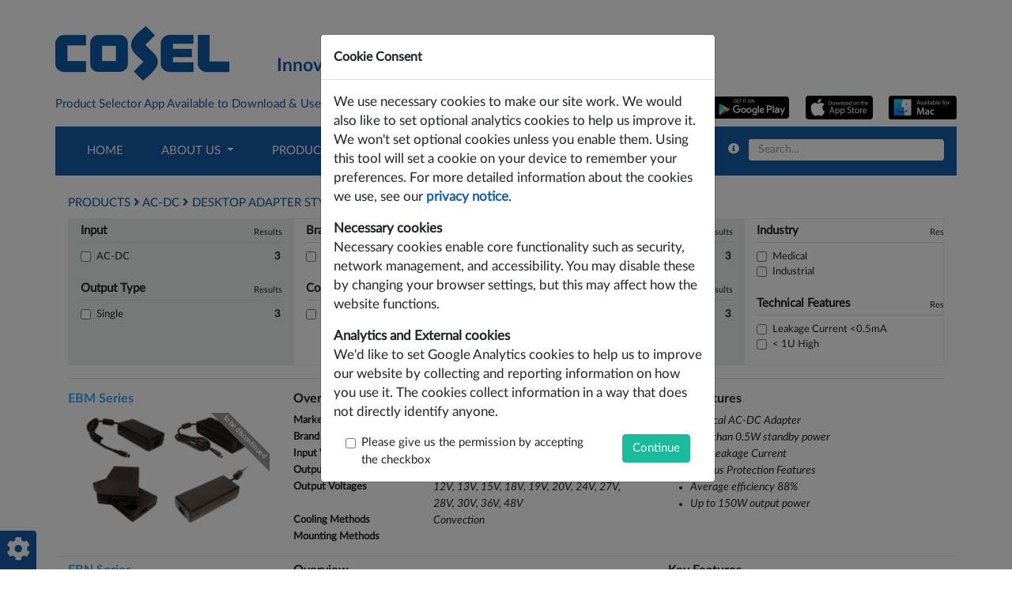

--- FILE ---
content_type: text/html; charset=utf-8
request_url: https://www.coseleurope.eu/Products/AC-DC/Desktop-Adapter-Style
body_size: 21033
content:
<!DOCTYPE html>
<html lang="en" id="page_2">
<head>
	
	<base href="https://www.coseleurope.eu/tiki-index.php?page=Products%2FAC-DC%2FDesktop-Adapter-Style">
<!--Latest IE Compatibility-->
<meta http-equiv="X-UA-Compatible" content="IE=Edge">
<meta name="viewport" content="width=device-width, initial-scale=1" />
<meta http-equiv="Content-Type" content="text/html; charset=utf-8">
<meta name="generator" content="Tiki Wiki CMS Groupware - https://tiki.org">

<meta content="https://www.coseleurope.eu/" name="twitter:domain"> 


						<link rel="canonical" href="https://www.coseleurope.eu/Products">
			<meta content="https://www.coseleurope.eu/Products" property="og:url">
			
	<meta name="keywords" content="Cosel Europe, AC-DC Power, DC-DC Converter, DIN Rail Power, Medical Power, Open Frame  ">

		<meta name="description" content="Cosel, established in Japan 1969, is one of the world’s leading designers and manufacturers of high performance AC-DC Power Supplies, DC-DC Converters and EMI Filters. With quality, reliability &amp; flexibility as our main focus, we pride ourselves on developing some of the highest quality and most reliable products seen anywhere in the world today. Today, Cosel is a $200m global company employing some 572 staff with sales offices throughout Japan, Asia, Europe and North America. Our product range is aimed mostly at demanding applications within the Industrial, Factory Automation, Medical, Telecoms, Lighting, Audio/Broadcast &amp; Renewable Energy sectors. A flexible approach with full in-house design means we deliver products using the very latest technology meeting the growing demands of our customers. " property="og:description">
	<meta name="twitter:description" content="Cosel, established in Japan 1969, is one of the world’s leading designers and manufacturers of high performance AC-DC Power Supplies, DC-DC Converters and EMI Filters. With quality, reliability &amp; flexibility as our main focus, we pride ourselves on developing some of the highest quality and most reliable products seen anywhere in the world today. Today, Cosel is a $200m global company employing some 572 staff with sales offices throughout Japan, Asia, Europe and North America. Our product range is aimed mostly at demanding applications within the Industrial, Factory Automation, Medical, Telecoms, Lighting, Audio/Broadcast &amp; Renewable Energy sectors. A flexible approach with full in-house design means we deliver products using the very latest technology meeting the growing demands of our customers. ">

<meta content="Cosel Europe GmbH" property="og:site_name">
<meta content="Cosel Europe GmbH" name="twitter:site">



<title>Products | Cosel Europe GmbH</title>


<meta property="og:title" content="Products | Cosel Europe GmbH">

<meta name="twitter:title" content="Products | Cosel Europe GmbH">

			<meta content="website" property="og:type">
	

<meta name="twitter:card" content="summary">

						

<!--[if lt IE 9]>
	<script src="vendor_bundled/vendor/afarkas/html5shiv/dist/html5shiv.min.js" type="text/javascript"></script>
<![endif]-->
		
<meta name="msapplication-config" content="themes/flatly/options/cosel/favicons/browserconfig.xml">

<link rel="icon" href="themes/flatly/options/cosel/favicons/favicon-16x16.png" sizes="16x16" type="image/png">
<link rel="apple-touch-icon" href="themes/flatly/options/cosel/favicons/apple-touch-icon.png" sizes="180x180">
<link rel="icon" href="themes/flatly/options/cosel/favicons/favicon-32x32.png" sizes="32x32" type="image/png">
<link rel="manifest" href="themes/flatly/options/cosel/favicons/manifest.json">
<link rel="shortcut icon" href="themes/flatly/options/cosel/favicons/favicon.ico">
<link rel="mask-icon" href="themes/flatly/options/cosel/favicons/safari-pinned-tab.svg" color="#5bbad5">
<link rel="stylesheet" href="temp/public/minified_806fe54d6bb7053105e48cf2b320382a.css" type="text/css">
<style type="text/css"><!--
/* css 0 */
@media (min-width: 1200px) { .container { max-width:1170px; } }
.ui-autocomplete-loading { background: white url("img/spinner.gif") right center no-repeat; }
-->
</style>

	<meta name="viewport" content="width=device-width, initial-scale=1.0">
</head>
<body class=" tiki  tiki-index tiki_wiki_page fixed_width  layout_basic grp_Anonymous en">

<div class="modal" tabindex="-1" role="dialog" id="cookie_consent_div"><div class="modal-dialog" role="document"><div class="modal-content"><div class="modal-header"><h5 class="modal-title">Cookie Consent</h5></div><div class="modal-body"><form method="POST"><div class="description mb-3"><p>We use necessary cookies to make our site work. We would also like to set optional analytics cookies to help us improve it. We won't set optional cookies unless you enable them. Using this tool will set a cookie on your device to remember your preferences. For more detailed information about the cookies we use, see our <span class='click-modal'><a class="wiki"  href="tiki-wiki-get_page?page=Privacy&amp;modal=1" rel=""> privacy notice</a></span>.
</p>

<p><strong>Necessary cookies</strong>
<br />Necessary cookies enable core functionality such as security, network management, and accessibility. You may disable these by changing your browser settings, but this may affect how the website functions.
</p>

<p><strong>Analytics and External cookies</strong>
<br />We'd like to set Google Analytics cookies to help us to improve our website by collecting and reporting information on how you use it. The cookies collect information in a way that does not directly identify anyone.</p>
</div><div class="row mx-0"><div class="col-sm-9"><div class="form-check"><input class="form-check-input" type="checkbox" name="cookie_consent_checkbox" id="cookie_consent_checkbox"><label class="form-check-label question" for="cookie_consent_checkbox">Please give us the permission by accepting the checkbox</label></div></div><div class="col-sm-3"><input type="submit" class="btn btn-success" id="cookie_consent_button" name="cookie_consent_button" value="Continue"></div></div></form></div></div></div></div>






	<div id="ajaxLoading">Loading...</div>
<div id="ajaxLoadingBG">&nbsp;</div>
<div id="ajaxDebug"></div>

<div class="container container-std">
	<div class="row">
	<header class="page-header w-100" id="page-header">
		<nav class="modules top_modules d-flex justify-content-between navbar-dark-parent bg-dark-parent" id="top_modules">
	




			<div id="module_2" style=""
				 class="module box-logo">
				<div id="mod-logotop1">
										<div  style="background-color: transparent;" class="position-relative float-left sitelogo"><a href="./" title="Cosel Europe"><img src="themes/flatly/options/cosel/img/cosel_logo_4c_220.png" alt="Cosel Logo" style="max-width: 100%; height: auto"></a></div><div class="float-left sitetitles"><h1 class="sitetitle"><a href="./">Innovating Power Solutions Since 1969</a></h1></div>
													
					</div>
</div>






			<div id="module_26" style="position:absolute;top:30px;right: 5em;"
				 class="module d-none d-md-block box-Banneradvert">
				<div id="mod-Banneradverttop2">
										
<div id="Banneradvert" style="display:block;">
   </div>

													
					</div>
</div>





<div class="d-none d-md-block">
			<div id="module_30" style="position:absolute;left:1em;top:7em;right:1em;"
				 class="module box-app_advert_top">
				<div id="mod-app_advert_toptop4">
										
<div id="app_advert_top" style="display:block;">
<div class="row"><div class="col">
  <span class="blurb">Product Selector App Available to Download &amp; Use For Free on PC/Laptops, Tablets and Smart Phones</span>
<span class="buttons">
	<a href="https://www.microsoft.com/store/productId/9NGVWPQKX5BS" class="internal" target="_blank">
		<img src="dl779?display&amp;y=30" width="" height="30" alt="Get the Cosel app from Microsoft" class="regImage pluginImg779">
	</a>
	<a href="https://play.google.com/store/apps/details?id=com.cosel.coselproductselector" class="internal" target="_blank">
		<img src="dl780?display&amp;y=30" width="" height="30" alt="Get the Cosel app from Google Play" class="regImage pluginImg780">
	</a>
	<a href="https://itunes.apple.com/gb/app/cosel-product-selector/id1441812557?mt=8" class="internal" target="_blank">
		<img src="dl781?display&amp;y=30" width="" height="30" alt="Get the Cosel app for iOS from Apple" class="regImage pluginImg781">
	</a>
	<img src="dl814?display&amp;y=30" width="" height="30" alt="Get the Cosel app for Mac OS from Apple" class="regImage pluginImg814">
</span>
</div></div></div>

													
					</div>
</div>

</div>
</nav>
	</header>
	</div>

	<div class="row row-middle" id="row-middle">

		<nav class="modules topbar_modules d-flex justify-content-between topbar navbar-dark bg-dark w-100 mb-sm" id="topbar_modules">
	





			<div id="module_10" style=""
				 class="module box-menu">
				<div id="mod-menutopbar1">
																<nav class="yamm navbar navbar-expand-lg  navbar-light bg-light navbar-dark bg-dark " role="navigation">
														<button type="button" class="navbar-toggler" data-toggle="collapse" data-target="#mod-menutopbar1 .navbar-collapse" aria-controls="mod-menutopbar1" aria-expanded="false" aria-label="Toggle navigation">
							<span class="navbar-toggler-icon"></span>
						</button>

					<div class="collapse navbar-collapse">
												<ul class="navbar-nav mr-auto">
										<li class="nav-item "><a class="nav-link" href="./">HOME</a></li>
															<li class="nav-item dropdown ">
					<a href="#" class="nav-link dropdown-toggle" data-toggle="dropdown">
						ABOUT US					</a>
					<ul class="dropdown-menu">
													<li><a class="dropdown-item" href="About-Us">About Cosel</a></li>
													<li><a class="dropdown-item" href="Latest-News">Latest News & Products</a></li>
													<li><a class="dropdown-item" href="Quality">Quality</a></li>
													<li><a class="dropdown-item" href="Environment">Environment</a></li>
											</ul>
				</li>
															<li class="nav-item dropdown yamm-fw">
					<a href="#" class="nav-link dropdown-toggle" data-toggle="dropdown">
						PRODUCTS					</a>
					<ul class="dropdown-menu">
													<li><a class="dropdown-item" href=""><div class='d-none'><div class='h3'><a class="wiki"  href="dummy" rel="">dummy</a></div></div>
<div class='megamenu-tabs'>
<div class="clearfix tabs" data-name="_index2"><ul class="nav nav-tabs"><li class="nav-item"><a class="nav-link active show" href="#content_index2-1" data-toggle="tab">AC-DC Power Supplies</a></li><li class="nav-item"><a class="nav-link " href="#content_index2-2" data-toggle="tab">DC-DC Converters</a></li><li class="nav-item"><a class="nav-link " href="#content_index2-3" data-toggle="tab">EMI Filters</a></li><li class="nav-item"><a class="nav-link " href="#content_index2-4" data-toggle="tab">Tools</a></li><li class="nav-item"><a class="nav-link " href="#content_index2-5" data-toggle="tab">Literature</a></li></ul></div><div class="tab-content"><div id='content_index2-1' class='tab-pane pt-3 active show'><p>
</p>
<div class='row'><div class='col'>
<p><a class="wiki"  href="Products/AC-DC" rel="">All</a>
<br /><a class="wiki"  href="Products/AC-DC/New" rel="">New Products</a>
<br /><a class="wiki"  href="Custom-Solutions" rel="">Custom AC-DC Solutions</a>
<br /><a class="wiki"  href="Discontinued-Products" rel="">Discontinued</a>
</p>
</div><div class='col'>
<p><strong>Type/Style</strong>
<br /><a class="wiki"  href="Products/AC-DC/Enclosed" rel="">Enclosed</a>
<br /><a class="wiki"  href="Products/AC-DC/Open-Frame" rel="">Open Frame</a>
<br /><a class="wiki"  href="Products/AC-DC/PCB-Mount" rel="">PCB Mount</a>
<br /><a class="wiki"  href="Products/AC-DC/DIN-Rail" rel="">DIN Rail</a>
<br /><a class="wiki"  href="Products/AC-DC/19%22-Plug-In" rel="">19" Plug-In</a>
<br /><a class="wiki"  href="Products/AC-DC/DC-Input" rel="">DC Input</a>
<br /><a class="wiki"  href="Products/AC-DC/Desktop-Adapter-Style" rel="">Desktop/Adapter</a>
</p>
</div><div class='col'>
<p><strong>Outputs</strong>
<br /><a class="wiki"  href="Products/AC-DC/Single" rel="">Single</a>
<br /><a class="wiki"  href="Products/AC-DC/Dual" rel="">Dual</a>
<br /><a class="wiki"  href="Products/AC-DC/Triple" rel="">Triple</a>
<br /><a class="wiki"  href="Products/AC-DC/Quad" rel="">Quad</a>
<br /><a class="wiki"  href="Products/AC-DC/Configurable" rel="">Configurable</a>
</p>
</div><div class='col'>
<p><strong>Cooling</strong>
<br /><a class="wiki"  href="Products/AC-DC/Convection" rel="">Convection</a>
<br /><a class="wiki"  href="Products/AC-DC/Forced-Air" rel="">Forced Air</a>
<br /><a class="wiki"  href="Products/AC-DC/Conduction" rel="">Conduction</a>
</p>
</div><div class='col'>
<p><strong>Industry</strong>
<br /><a class="wiki"  href="Products/AC-DC/Industrial" rel="">Industrial</a>
<br /><a class="wiki"  href="Products/AC-DC/Medical" rel="">Medical</a>
<br /><a class="wiki"  href="Products/AC-DC/Marine" rel="">Marine</a>
<br /><a class="wiki"  href="Products/AC-DC/Transportation" rel="">Transportation</a>
<br /><a class="wiki"  href="Products/AC-DC/Mil-Def-Compliant" rel="">Military/Defence</a>
</p>
</div></div>
<p></div><div id='content_index2-2' class='tab-pane pt-3 '>
</p>
<div class='row'><div class='col'>
<p><a class="wiki"  href="Products/DC-DC" rel="">All</a>
<br /><a class="wiki"  href="Products/DC-DC/New" rel="">New Products</a>
<br /><a class="wiki"  href="Custom-Solutions" rel="">Custom DC-DC Solutions</a>
<br /><a class="wiki"  href="Discontinued-Products" rel="">Discontinued</a>
</p>
</div><div class='col'>
<p><strong>Type/Style</strong>
<br /><a class="wiki"  href="Products/DC-DC/Surface-Mount" rel="">Surface Mount</a>
<br /><a class="wiki"  href="Products/DC-DC/Through-Hole" rel="">Through-Hole</a>
<br /><a class="wiki"  href="Products/DC-DC/DIN-Rail" rel="">DIN Rail</a>
<br /><a class="wiki"  href="Products/DC-DC/19%22-Plug-In" rel="">19" Plug-In</a>
<br /><a class="wiki"  href="Products/DC-DC/Isolated" rel="">Isolated</a>
<br /><a class="wiki"  href="Products/DC-DC/Non-Isolated+(POL)" rel="">Non-Isolated (POL)</a>
</p>
</div><div class='col'>
<p><strong>Outputs</strong>
<br /><a class="wiki"  href="Products/DC-DC/Single" rel="">Single</a>
<br /><a class="wiki"  href="Products/DC-DC/Dual" rel="">Dual</a>
<br /><a class="wiki"  href="Products/DC-DC/Triple" rel="">Triple</a>
</p>
</div><div class='col'>
<p><strong>Cooling</strong>
<br /><a class="wiki"  href="Products/DC-DC/Convection" rel="">Convection</a>
<br /><a class="wiki"  href="Products/DC-DC/Conduction" rel="">Conduction</a>
</p>
</div><div class='col'>
<p><strong>Industry</strong>
<br /><a class="wiki"  href="Products/DC-DC/Industrial" rel="">Industrial</a>
<br /><a class="wiki"  href="Products/DC-DC/Transportation" rel="">Transportation</a>
<br /><a class="wiki"  href="Products/DC-DC/Medical" rel="">Medical Approved</a>
<br /><a class="wiki"  href="Products/DC-DC/Railway-Approved" rel="">Railway Approved</a>
<br /><a class="wiki"  href="Products/DC-DC/Railway-Compliant" rel="">Railway Compliant</a>
<br /><a class="wiki"  href="Products/DC-DC/Marine" rel="">Marine Approved</a>
<br /><a class="wiki"  href="Products/DC-DC/Household" rel="">Household Approved</a>
<br /><a class="wiki"  href="Products/DC-DC/Mil-Def-Compliant" rel="">Mil/Defence Compliant</a>
</p>
</div></div>
<p></div><div id='content_index2-3' class='tab-pane pt-3 '>
</p>
<div class='row'><div class='col'>
<p><a class="wiki"  href="Products/EMI-Filters" rel="">All</a>
</p>
</div><div class='col'>
<p><strong>Input</strong>
<br /><a class="wiki"  href="Products/EMI-Filters/Single-Phase-Input" rel="">Single Phase Input</a>
<br /><a class="wiki"  href="Products/EMI-Filters/Three-Phase-Input" rel="">Three Phase Input</a>
<br /><a class="wiki"  href="Products/EMI-Filters/DC-Input" rel="">DC Input</a>
</p>
</div><div class='col'>
<p><strong>Stage</strong>
<br /><a class="wiki"  href="Products/EMI-Filters/1-Stage-Filter" rel="">1 Stage Filter</a>
<br /><a class="wiki"  href="Products/EMI-Filters/2-Stage-Filter" rel="">2 Stage Filter</a>
<br /><a class="wiki"  href="Products/EMI-Filters/Multiple-Stage-Filter" rel="">Multiple Stage Filter</a>
</p>
</div><div class='col-sm-5'>
<p><img src="dl1071?display&x=400&y=176"  width="400" height="176" alt="EMI Filters" class="regImage pluginImg1071 img-fluid" />
</p>
</div></div>
<p></div><div id='content_index2-4' class='tab-pane pt-3 '>
</p>
<div class='row'><div class='col-sm-4 px-5'>
<p><a class="btn btn-primary " target="" data-role="button" data-inline="true"  title="Product Selector" href="/Product-Selector"><span class="icon icon-cogs fas fa-cogs "   ></span> Product Selector</a>
</p>

<p><a class="btn btn-primary " target="" data-role="button" data-inline="true"  title="Global Stock Check" href="/Stock-Check"><span class="icon icon-check-square-o far fa-check-square "   ></span> Global Stock Check</a>
</p>

<p><a class="btn btn-primary btn-calculator" target="" data-role="button" data-inline="true"  title="Calculators" href="/tiki-wiki-get_page?page=Calculators"><span class="icon icon-calculator fas fa-calculator "   ></span> Calculators</a>
</p>

</div><div class='col-sm-4 px-5'><div class='configurator'>
<p><a class="btn btn-primary " target="" data-role="button" data-inline="true"  title="AME Configurator" href="https://www.cosel.co.jp/ameweb/ame/ame0100_typename/index/lang:en"><span class="icon icon-cogs fas fa-cogs "   ></span> AME Configurator</a>
</p>

<p><a class="btn btn-primary " target="" data-role="button" data-inline="true"  title="RBC Configurator" href="https://www.cosel.co.jp/rbcweb/rbc/rbc0100_typename/index/lang:en"><span class="icon icon-cogs fas fa-cogs "   ></span> RBC Configurator</a>
</p>

<p><a class="btn btn-primary " target="" data-role="button" data-inline="true"  title="ACE Configurator" href="https://www.cosel.co.jp/jp/products/msplan/acewiz/acewiz.php?lang=e&amp;catalog=22"><span class="icon icon-cogs fas fa-cogs "   ></span> ACE Configurator</a>
</p>
</div></div><div class='col-sm-4'>
<p><img src="dl1073?display&x=300&y=200"  width="300" height="200" alt="Config Series Max Quality" class="regImage pluginImg1073 img-fluid" />
</p>
</div></div>
<p></div><div id='content_index2-5' class='tab-pane pt-3 '>
</p>
<div class='row'><div class='col'>
<p><strong>Main Catalogue</strong>
<br />	<a href="Digital-Literature" class="internal" >		<img src="dl1062?display&x=150&y=200"  width="150" height="200" alt="Copy Of 2020 2021 Full Catalogue Mega Menu Max Quality" class="regImage pluginImg1062 img-fluid" />	</a>
</p>
</div><div class='col'>
<p><strong>Short Form Catalogue</strong>
<br />	<a href="Digital-Literature" class="internal" >		<img src="dl1318?display&x=156&y=200"  width="156" height="200" alt="2024 Shortform Catalogue Cover No Border" class="regImage pluginImg1318 img-fluid" />	</a>
</p>
</div><div class='col'>
<p><strong>Line Card</strong>
<br />	<a href="Digital-Literature" class="internal" >		<img src="dl1063?display&x=150&y=200"  width="150" height="200" alt="Line Card Mega Menu Max Quality" class="regImage pluginImg1063 img-fluid" />	</a>
</p>
</div><div class='col'>
<p><strong>Product Fliers</strong>
<br />	<a href="Digital-Literature" class="internal" >		<img src="dl1064?display&x=150&y=200"  width="150" height="200" alt="Product Fliers Mega Menu Max Quality" class="regImage pluginImg1064 img-fluid" />	</a>
</p>
</div></div>
<p></p>
</div></div>
</div>
<p></p></a></li>
											</ul>
				</li>
															<li class="nav-item dropdown ">
					<a href="#" class="nav-link dropdown-toggle" data-toggle="dropdown">
						SUPPORT					</a>
					<ul class="dropdown-menu">
													<li><a class="dropdown-item" href="Product-Selector-App">Product Selector App</a></li>
													<li><a class="dropdown-item" href="Technical-Support">Technical Support</a></li>
													<li><a class="dropdown-item" href="Product-Modifications">Product Modifications</a></li>
													<li><a class="dropdown-item" href="Custom-Solutions">Custom Solutions</a></li>
													<li><a class="dropdown-item" href="Certifications">Company Certificates</a></li>
													<li><a class="dropdown-item" href="Troubleshooting">Troubleshooting</a></li>
													<li><a class="dropdown-item" href="RoHS-and-REACH">RoHS & REACH</a></li>
											</ul>
				</li>
															<li class="nav-item dropdown ">
					<a href="#" class="nav-link dropdown-toggle" data-toggle="dropdown">
						CONTACT US					</a>
					<ul class="dropdown-menu">
													<li><a class="dropdown-item" href="Contact-Us">Contact Cosel Europe</a></li>
													<li><a class="dropdown-item" href="Global-Locations">Global Locations</a></li>
													<li><a class="dropdown-item" href="Distributors">Distributors</a></li>
													<li><a class="dropdown-item" href="VAR-Partners">VAR Partners</a></li>
											</ul>
				</li>
						</ul>

					</div>
							</nav>
			
													
					</div>
</div>






			<div id="module_19" style=""
				 class="module box-custom_search">
				<div id="mod-custom_searchtopbar2">
										
<div id="custom_search" style="display:block;">
<form action="search" class="search">
  <div class="input-group">
    <a class='tips bottom input-group-addon btn btn-link' title="Search the Cosel Europe website|Use this search box to find part numbers, series names or enter key product phrases. <br>Part numbers and series names will auto-complete and direct you to the relevant page."   ><span class="icon icon-info-circle fas fa-info-circle "   ></span></a>
    <input placeholder="Search..." type="text" name="q" value="" id="search_input" class="form-control input-sm">
  </div>
</form></div>

													
					</div>
</div>


</nav>

					<div class="col col1 col-md-12 pb-4" id="col1">
								

<div id="tikifeedback">
	</div>

				
	
				
												
		
	
				
				
			
	
				
	
	
	<article id="top" class="wikitext clearfix nopagetitle">
					
			
			
					 

		
		<div id="page-data" class="clearfix">
										<p>
</p>
<div id="customsearch_0_form"><form id="customsearch_0" class="customsearch_form">
<div class="row breadcrumbs">
	<div class="col-sm-12">
									PRODUCTS
						<span class="icon icon-angle-right fas fa-angle-right "   ></span>									<a href="Products/AC-DC">AC-DC</a>
						<span class="icon icon-angle-right fas fa-angle-right "   ></span>									<a href="Products/AC-DC/Desktop-Adapter-Style">DESKTOP ADAPTER STYLE</a>
									</div>
</div>

	<div class="row">
		<div class="col-sm-3">
			<input id="deep_categories_under_5" name="deep_categories_under_5" type="hidden">
			
			<input id="deep_categories_under_33" name="deep_categories_under_33" type="hidden">
		
			<input id="deep_categories_under_62" name="deep_categories_under_62" type="hidden">
				
			<input id="deep_categories_under_23" name="deep_categories_under_23" type="hidden">
	
			<input id="deep_categories_under_8" name="deep_categories_under_8" type="hidden">
			
			<input id="deep_categories_under_30" name="deep_categories_under_30" type="hidden">
	
			<input id="tracker_field_seriesStatus" name="tracker_field_seriesStatus" type="hidden">
         
			<input id="deep_categories_under_16" name="deep_categories_under_16" type="hidden">
			
			<input id="deep_categories_under_42" name="deep_categories_under_42" type="hidden">

			
			<input type="hidden" name="case" value="68">
			<input type="hidden" name="cooling" value="">
			<input type="hidden" name="industry" value="">
			<input type="hidden" name="input" value="6">
			<input type="hidden" name="mount" value="">
			<input type="hidden" name="output" value="">
			<input type="hidden" name="features" value="">
			<input type="hidden" name="status" value="">
			<input type="hidden" name="brand" value="">
			
		</div>
	</div>

</form></div><div id="customsearch_0_results" class="customsearch_results"></div>
<p></p>

					</div>

		
			</article> 

	
	<footer class="form-text">
		
		
		
			</footer>

		
			
<div class="wikitopline clearfix" style="clear: both;">
	<div class="content">
					<div class="wikiinfo float-left">
				
				
				

											</div>
		 
			</div> 
</div> 

	<div class="wikiactions_wrapper clearfix">
	<div class="wikiactions float-sm-right mb-2"><div class="btn-group ml-2"></div></div>
	</div>
							
		
	
	
	
			
									<div class="modules mt-3" id="pagebottom_modules">
	




			<div id="module_27" style=""
				 class="module box-mailchimp_signup">
				<div id="mod-mailchimp_signuppagebottom1">
										
<div id="mailchimp_signup" style="display:block;">
</div>

													
					</div>
</div>






			<div id="module_22" style=""
				 class="module box-back_to_top">
				<div id="mod-back_to_toppagebottom2">
										
<div id="back_to_top" style="display:block;">
<style type="text/css">
  .backtotop {
  bottom: 10rem;
  position: fixed;
  right: 3rem;
  z-index: 1;
}
.backtotop a:after {
  border-color: #195BA7 #195BA7 #fff;
  border-style: none solid solid;
  border-width: 0 1rem 1.5rem;
  content: "";
  display: block;
  left: 0.5rem;
  position: absolute;
  top: 0.6rem;
}
.backtotop a {
  background: none repeat scroll 0 0 #195BA7;
  border-radius: 12.8rem !important;
  color: #fff;
  display: block;
  font-size: 400%;
  height: 3rem;
  line-height: 58%;
  margin-right: 0;
  overflow: hidden;
  position: relative;
  text-align: center;
  text-decoration: none;
  text-indent: -999rem;
  width: 3rem;
}
.backtotop a:active, .backtotop a:focus {
  outline: none;
}
</style><div class="backtotop"><a href="#top" title="|Back To Top" class="tips">⌅</a></div></div>

													
					</div>
</div>


</div>
							</div>
			</div>

	<footer class="row footer main-footer" id="footer">
		<div class="footer_liner w-100">
			<div class="modules bottom_modules p-3 mx-0" id="bottom_modules">
		



			<div id="module_11" style=""
				 class="module w-100 box-menupage">
				<div id="mod-menupagebottom1">
													<div style="text-align: center;">Copyright © 2026 Cosel Europe GmbH (a Cosel Group company). All rights reserved.</div>
<p> 
</p>
<div class='row'>
<div class='col-sm-4'>
<p><u><strong>Company Links:</strong></u>
<br /><a href="Terms-of-use" title="Terms of use" class="wiki wiki_page">Terms of use</a>
<br /><a href="Privacy" title="Privacy" class="wiki wiki_page">Privacy</a>
<br /><a class="wiki external" target="_blank" href="https://en.cosel.co.jp/corporate/ir/" rel="external">Investor Relations</a>
<br /><a href="Imprint" title="Imprint" class="wiki wiki_page">Imprint</a>
<br /><a class="wiki external" target="_blank" href="https://en.cosel.co.jp" rel="external">Cosel Japan (HQ)</a>
<br /><a class="wiki external" target="_blank" href="https://www.coselasia.com" rel="external">Cosel Asia</a>
<br /><a class="wiki external" target="_blank" href="https://www.coselusa.com" rel="external">Cosel USA</a>
<br /><a class="wiki external" target="_blank" href="https://www.prbx.com" rel="external"> Powerbox Group</a> <span class='small'>(A Cosel Group Company)</span>
</p>
</div><div class='col-sm-4'>
<p><u><strong>Quick Links:</strong></u>
<br /><a class="wiki"  href="./" rel="">Home</a>
<br /><a href="About-Us" title="About Us" class="wiki wiki_page">About Us</a>
<br /><a href="Latest-News" title="Latest News" class="wiki wiki_page">Latest News</a>
<br /><a href="Distributors" title="Distributors" class="wiki wiki_page">Distributors</a>
<br /><a href="Stock-Check" title="Stock Check" class="wiki wiki_page">Stock Check</a>
<br /><a href="Contact-Us" title="Contact us page" class="wiki wiki_page">Contact Us</a>
</p>
</div><div class='col-sm-4'>
<p><u><strong>Product Links:</strong></u>
<br /><a class="wiki"  href="Products/AC-DC" rel="">AC-DC Power Supplies</a>
<br /><a class="wiki"  href="Products/DC-DC" rel="">DC-DC Converters</a>
<br /><a class="wiki"  href="Products/EMI-Filters" rel="">EMI Filters</a>
<br /><a href="Custom-Solutions" title="Custom Solutions" class="wiki wiki_page">Custom Solutions</a>
<br /><a class="wiki"  href="Technical-Support" rel="">Technical Support</a>
<br /><a href="Product-Selector" title="Product Selector" class="wiki wiki_page">Product Selector</a>
</p>
</div>
</div>
<p> </p>

		
													
					</div>
</div>





			<div id="module_35" style=""
				 class="module  p-2 bg-dark bottomleft box-cookiesettings">
				<div id="mod-cookiesettingsbottom2">
										<a href="https://www.coseleurope.eu/tiki-index.php?page=Products%2FAC-DC%2FDesktop-Adapter-Style&cookie_consent" title="|Cookie Consent Settings" class="tips text-light"><span class="icon icon-cog fas fa-cog " style="font-size:200%;"  ></span></a>
													
					</div>
</div>






			<div id="module_31" style=""
				 class="module d-md-none box-app_advert_bottom">
				<div id="mod-app_advert_bottombottom4">
										
<div id="app_advert_bottom" style="display:block;">
<div class="row mb-3"><div class="col">
<span class="buttons">
	<a href="https://play.google.com/store/apps/details?id=com.cosel.coselproductselector" class="internal" target="_blank">
		<img src="dl780?display&y=40" width="" height="" alt="Get the Cosel app from Google Play" class="regImage pluginImg780">
	</a>
	<a href="https://itunes.apple.com/gb/app/cosel-product-selector/id1441812557?mt=8" class="internal" target="_blank">
		<img src="dl781?display&y=40" width="" height="" alt="Get the Cosel app for iOS from Apple" class="regImage pluginImg781">
	</a>
</span>
</div></div>
<br><br><br></div>

													
					</div>
</div>


</div>
		</div>
	</footer>
</div>


<div id="bootstrap-modal" class="modal fade footer-modal" tabindex="-1" role="dialog" aria-labelledby="myModalLabel" aria-hidden="true">
	<div class="modal-dialog">
		<div class="modal-content">
			
			<div class="modal-header">
				<h4 class="modal-title" id="myModalLabel"></h4>
			</div>
		</div>
	</div>
</div>
<div id="bootstrap-modal-2" class="modal fade footer-modal" tabindex="-1" role="dialog" aria-labelledby="myModalLabel" aria-hidden="true">
	<div class="modal-dialog">
		<div class="modal-content">
		</div>
	</div>
</div>
<div id="bootstrap-modal-3" class="modal fade footer-modal" tabindex="-1" role="dialog" aria-labelledby="myModalLabel" aria-hidden="true">
	<div class="modal-dialog">
		<div class="modal-content">
		</div>
	</div>
</div>
	
	


	
<!-- Put JS at the end -->
	
	
<script type="text/javascript" src="temp/public/min_main_ab6031117f330a44247d31e1a1c72aa6.js"></script>
<script type="text/javascript" src="temp/public/min_main_768c02cbb9e998930fc12f23798c3b0c.js"></script>
	
<script type="text/javascript">
<!--//--><![CDATA[//><!--
// js 0 
tiki_cookie_jar=new Object();
$.lang = 'en';

// JS Object to hold prefs for jq
var jqueryTiki = {"ui":true,"ui_theme":"flick","tooltips":true,"autocomplete":true,"superfish":true,"reflection":false,"tablesorter":true,"colorbox":true,"cboxCurrent":"{current} / {total}","sheet":false,"carousel":false,"validate":true,"zoom":false,"effect":"","effect_direction":"vertical","effect_speed":"400","effect_tabs":"slide","effect_tabs_direction":"vertical","effect_tabs_speed":"fast","home_file_gallery":1,"autosave":true,"sefurl":true,"ajax":true,"syntaxHighlighter":true,"chosen":true,"chosen_sortable":false,"mapTileSets":["blank"],"infoboxTypes":["trackeritem","activity"],"googleStreetView":false,"googleStreetViewOverlay":false,"googleMapsAPIKey":"AIzaSyBPiRfTXfCS2NkYN8JkC0vwv7kWCdZjUhw","structurePageRepeat":false,"mobile":false,"no_cookie":false,"cookie_consent_analytics":true,"language":"en","useInlineComment":false,"useInlineAnnotations":false,"helpurl":"http://doc.tiki.org/","shortDateFormat":"yy-mm-dd","shortTimeFormat":"HH:mm","username":null,"userRealName":null,"userAvatar":"https://www.coseleurope.eu/img/noavatar.png?v=1614600743","autoToc_inline":false,"autoToc_pos":"right","autoToc_offset":"10","bingMapsAPIKey":"","nextzenAPIKey":"","numericFieldScroll":"none","object_selector_events":false,"securityTimeout":"1440","current_object":{"type":"wiki page","object":"Products/AC-DC/Desktop-Adapter-Style"}}

jqueryTiki.iconset = {"defaults":["500px","accessible-icon","accusoft","ad","address-book","address-card","adjust","adn","adversal","affiliatetheme","air-freshener","algolia","align-center","align-justify","align-left","align-right","alipay","allergies","amazon","amazon-pay","ambulance","american-sign-language-interpreting","amilia","anchor","android","angellist","angle-double-down","angle-double-left","angle-double-right","angle-double-up","angle-down","angle-left","angle-right","angle-up","angry","angrycreative","angular","ankh","app-store","app-store-ios","apper","apple","apple-alt","apple-pay","archive","archway","arrow-alt-circle-down","arrow-alt-circle-left","arrow-alt-circle-right","arrow-alt-circle-up","arrow-circle-down","arrow-circle-left","arrow-circle-right","arrow-circle-up","arrow-down","arrow-left","arrow-right","arrow-up","arrows-alt","arrows-alt-h","arrows-alt-v","assistive-listening-systems","asterisk","asymmetrik","at","atlas","atom","audible","audio-description","autoprefixer","avianex","aviato","award","aws","backspace","backward","balance-scale","ban","band-aid","bandcamp","barcode","bars","baseball-ball","basketball-ball","bath","battery-empty","battery-full","battery-half","battery-quarter","battery-three-quarters","bed","beer","behance","behance-square","bell","bell-slash","bezier-curve","bible","bicycle","bimobject","binoculars","birthday-cake","bitbucket","bitcoin","bity","black-tie","blackberry","blender","blind","blogger","blogger-b","bluetooth","bluetooth-b","bold","bolt","bomb","bone","bong","book","book-open","book-reader","bookmark","bowling-ball","box","box-open","boxes","braille","brain","briefcase","briefcase-medical","broadcast-tower","broom","brush","btc","bug","building","bullhorn","bullseye","burn","buromobelexperte","bus","bus-alt","business-time","buysellads","calculator","calendar","calendar-alt","calendar-check","calendar-minus","calendar-plus","calendar-times","camera","camera-retro","cannabis","capsules","car","car-alt","car-battery","car-crash","car-side","caret-down","caret-left","caret-right","caret-square-down","caret-square-left","caret-square-right","caret-square-up","caret-up","cart-arrow-down","cart-plus","cc-amazon-pay","cc-amex","cc-apple-pay","cc-diners-club","cc-discover","cc-jcb","cc-mastercard","cc-paypal","cc-stripe","cc-visa","centercode","certificate","chalkboard","chalkboard-teacher","charging-station","chart-area","chart-bar","chart-line","chart-pie","check","check-circle","check-double","check-square","chess","chess-bishop","chess-board","chess-king","chess-knight","chess-pawn","chess-queen","chess-rook","chevron-circle-down","chevron-circle-left","chevron-circle-right","chevron-circle-up","chevron-down","chevron-left","chevron-right","chevron-up","child","chrome","church","circle","circle-notch","city","clipboard","clipboard-check","clipboard-list","clock","clone","closed-captioning","cloud","cloud-download-alt","cloud-upload-alt","cloudscale","cloudsmith","cloudversify","cocktail","code","code-branch","codepen","codiepie","coffee","cog","cogs","coins","columns","comment","comment-alt","comment-dollar","comment-dots","comment-slash","comments","comments-dollar","compact-disc","compass","compress","concierge-bell","connectdevelop","contao","cookie","cookie-bite","copy","copyright","couch","cpanel","creative-commons","creative-commons-by","creative-commons-nc","creative-commons-nc-eu","creative-commons-nc-jp","creative-commons-nd","creative-commons-pd","creative-commons-pd-alt","creative-commons-remix","creative-commons-sa","creative-commons-sampling","creative-commons-sampling-plus","creative-commons-share","credit-card","crop","crop-alt","cross","crosshairs","crow","crown","css3","css3-alt","cube","cubes","cut","cuttlefish","d-and-d","dashcube","database","deaf","delicious","deploydog","deskpro","desktop","deviantart","dharmachakra","diagnoses","dice","dice-five","dice-four","dice-one","dice-six","dice-three","dice-two","digg","digital-ocean","digital-tachograph","directions","discord","discourse","divide","dizzy","dna","dochub","docker","dollar-sign","dolly","dolly-flatbed","donate","door-closed","door-open","dot-circle","dove","download","draft2digital","drafting-compass","draw-polygon","dribbble","dribbble-square","dropbox","drum","drum-steelpan","drupal","dumbbell","dyalog","earlybirds","ebay","edge","edit","eject","elementor","ellipsis-h","ellipsis-v","ello","ember","empire","envelope","envelope-open","envelope-open-text","envelope-square","envira","equals","eraser","erlang","ethereum","etsy","euro-sign","exchange-alt","exclamation","exclamation-circle","exclamation-triangle","expand","expand-arrows-alt","expeditedssl","external-link-alt","external-link-square-alt","eye","eye-dropper","eye-slash","facebook","facebook-f","facebook-messenger","facebook-square","fast-backward","fast-forward","fax","feather","feather-alt","female","fighter-jet","file","file-alt","file-archive","file-audio","file-code","file-contract","file-download","file-excel","file-export","file-image","file-import","file-invoice","file-invoice-dollar","file-medical","file-medical-alt","file-pdf","file-powerpoint","file-prescription","file-signature","file-upload","file-video","file-word","fill","fill-drip","film","filter","fingerprint","fire","fire-extinguisher","firefox","first-aid","first-order","first-order-alt","firstdraft","fish","flag","flag-checkered","flask","flickr","flipboard","flushed","fly","folder","folder-minus","folder-open","folder-plus","font","font-awesome","font-awesome-alt","font-awesome-flag","fonticons","fonticons-fi","football-ball","fort-awesome","fort-awesome-alt","forumbee","forward","foursquare","free-code-camp","freebsd","frog","frown","frown-open","fulcrum","funnel-dollar","futbol","galactic-republic","galactic-senate","gamepad","gas-pump","gavel","gem","genderless","get-pocket","gg","gg-circle","ghost","gift","gifts","git","git-square","github","github-alt","github-square","gitkraken","gitlab","gitter","glass-cheers","glass-martini","glass-martini-alt","glass-whiskey","glasses","glide","glide-g","globe","globe-africa","globe-americas","globe-asia","globe-europe","gofore","golf-ball","goodreads","goodreads-g","google","google-drive","google-play","google-plus","google-plus-g","google-plus-square","google-wallet","gopuram","graduation-cap","gratipay","grav","greater-than","greater-than-equal","grimace","grin","grin-alt","grin-beam","grin-beam-sweat","grin-hearts","grin-squint","grin-squint-tears","grin-stars","grin-tears","grin-tongue","grin-tongue-squint","grin-tongue-wink","grin-wink","grip-horizontal","grip-lines","grip-lines-vertical","grip-vertical","gripfire","grunt","guitar","gulp","h-square","hacker-news","hacker-news-square","hackerrank","hammer","hamsa","hand-holding","hand-holding-heart","hand-holding-usd","hand-lizard","hand-paper","hand-peace","hand-point-down","hand-point-left","hand-point-right","hand-point-up","hand-pointer","hand-rock","hand-scissors","hand-spock","hands","hands-helping","handshake","hanukiah","hashtag","hat-wizard","haykal","hdd","heading","headphones","headphones-alt","headset","heart","heart-broken","heartbeat","helicopter","highlighter","hiking","hippo","hips","hire-a-helper","history","hockey-puck","holly-berry","home","hooli","hornbill","horse","horse-head","hospital","hospital-alt","hospital-symbol","hot-tub","hotel","hotjar","hourglass","hourglass-end","hourglass-half","hourglass-start","house-damage","houzz","hryvnia","html5","hubspot","i-cursor","id-badge","id-card","id-card-alt","image","images","imdb","inbox","indent","industry","infinity","info","info-circle","instagram","internet-explorer","ioxhost","italic","itunes","itunes-note","java","jedi","jedi-order","jenkins","joget","joint","joomla","journal-whills","js","js-square","jsfiddle","kaaba","kaggle","key","keybase","keyboard","keycdn","khanda","kickstarter","kickstarter-k","kiss","kiss-beam","kiss-wink-heart","kiwi-bird","korvue","landmark","language","laptop","laptop-code","laravel","lastfm","lastfm-square","laugh","laugh-beam","laugh-squint","laugh-wink","layer-group","leaf","leanpub","lemon","less","less-than","less-than-equal","level-down-alt","level-up-alt","life-ring","lightbulb","line","link","linkedin","linkedin-in","linode","linux","lira-sign","list","list-alt","list-ol","list-ul","location-arrow","lock","lock-open","long-arrow-alt-down","long-arrow-alt-left","long-arrow-alt-right","long-arrow-alt-up","low-vision","luggage-cart","lyft","magento","magic","magnet","mail-bulk","mailchimp","male","mandalorian","map","map-marked","map-marked-alt","map-marker","map-marker-alt","map-pin","map-signs","markdown","marker","mars","mars-double","mars-stroke","mars-stroke-h","mars-stroke-v","mastodon","maxcdn","medal","medapps","medium","medium-m","medkit","medrt","meetup","megaport","meh","meh-blank","meh-rolling-eyes","memory","menorah","mercury","microchip","microphone","microphone-alt","microphone-alt-slash","microphone-slash","microscope","microsoft","minus","minus-circle","minus-square","mix","mixcloud","mizuni","mobile","mobile-alt","modx","monero","money-bill","money-bill-alt","money-bill-wave","money-bill-wave-alt","money-check","money-check-alt","monument","moon","mortar-pestle","mosque","motorcycle","mouse-pointer","music","napster","neos","neuter","newspaper","nimblr","nintendo-switch","node","node-js","not-equal","notes-medical","npm","ns8","nutritionix","object-group","object-ungroup","odnoklassniki","odnoklassniki-square","oil-can","old-republic","om","opencart","openid","opera","optin-monster","osi","outdent","page4","pagelines","paint-brush","paint-roller","palette","palfed","pallet","paper-plane","paperclip","parachute-box","paragraph","parking","passport","pastafarianism","paste","patreon","pause","pause-circle","paw","paypal","peace","pen","pen-alt","pen-fancy","pen-nib","pen-square","pencil-alt","pencil-ruler","people-carry","percent","percentage","periscope","phabricator","phoenix-framework","phoenix-squadron","phone","phone-slash","phone-square","phone-volume","php","pied-piper","pied-piper-alt","pied-piper-hat","pied-piper-pp","piggy-bank","pills","pinterest","pinterest-p","pinterest-square","place-of-worship","plane","plane-arrival","plane-departure","play","play-circle","playstation","plug","plus","plus-circle","plus-square","podcast","poll","poll-h","poo","poop","portrait","pound-sign","power-off","pray","praying-hands","prescription","prescription-bottle","prescription-bottle-alt","print","procedures","product-hunt","project-diagram","pushed","puzzle-piece","python","qq","qrcode","question","question-circle","quidditch","quinscape","quora","quote-left","quote-right","quran","r-project","radiation","radiation-alt","rainbow","random","raspberry-pi","ravelry","react","reacteurope","readme","rebel","receipt","recycle","red-river","reddit","reddit-alien","reddit-square","redhat","redo","redo-alt","registered","renren","reply","reply-all","replyd","republican","researchgate","resolving","restroom","retweet","rev","ribbon","ring","road","robot","rocket","rocketchat","rockrms","route","rss","rss-square","ruble-sign","ruler","ruler-combined","ruler-horizontal","ruler-vertical","running","rupee-sign","sad-cry","sad-tear","safari","sass","save","schlix","school","screwdriver","scribd","search","search-dollar","search-location","search-minus","search-plus","searchengin","seedling","sellcast","sellsy","server","servicestack","shapes","share","share-alt","share-alt-square","share-square","shekel-sign","shield-alt","ship","shipping-fast","shirtsinbulk","shoe-prints","shopping-bag","shopping-basket","shopping-cart","shopware","shower","shuttle-van","sign","sign-in-alt","sign-language","sign-out-alt","signal","signature","simplybuilt","sistrix","sitemap","sith","skull","skyatlas","skype","slack","slack-hash","sliders-h","slideshare","smile","smile-beam","smile-wink","smoking","smoking-ban","snapchat","snapchat-ghost","snapchat-square","snowflake","socks","solar-panel","sort","sort-alpha-down","sort-alpha-up","sort-amount-down","sort-amount-up","sort-down","sort-numeric-down","sort-numeric-up","sort-up","soundcloud","spa","space-shuttle","speakap","spinner","splotch","spotify","spray-can","square","square-full","square-root-alt","squarespace","stack-exchange","stack-overflow","stamp","star","star-and-crescent","star-half","star-half-alt","star-of-david","star-of-life","staylinked","steam","steam-square","steam-symbol","step-backward","step-forward","stethoscope","sticker-mule","sticky-note","stop","stop-circle","stopwatch","store","store-alt","strava","stream","street-view","strikethrough","stripe","stripe-s","stroopwafel","studiovinari","stumbleupon","stumbleupon-circle","subscript","subway","suitcase","suitcase-rolling","sun","superpowers","superscript","supple","surprise","swatchbook","swimmer","swimming-pool","synagogue","sync","sync-alt","syringe","table","table-tennis","tablet","tablet-alt","tablets","tachometer-alt","tag","tags","tape","tasks","taxi","teamspeak","teeth","teeth-open","telegram","telegram-plane","tencent-weibo","terminal","text-height","text-width","th","th-large","th-list","the-red-yeti","theater-masks","themeco","themeisle","thermometer","thermometer-empty","thermometer-full","thermometer-half","thermometer-quarter","thermometer-three-quarters","thumbs-down","thumbs-up","thumbtack","ticket-alt","times","times-circle","tint","tint-slash","tired","toggle-off","toggle-on","toolbox","tooth","torah","torii-gate","trade-federation","trademark","traffic-light","train","transgender","transgender-alt","trash","trash-alt","tree","trello","tripadvisor","trophy","truck","truck-loading","truck-monster","truck-moving","truck-pickup","tshirt","tty","tumblr","tumblr-square","tv","twitch","twitter","twitter-square","typo3","uber","uikit","umbrella","umbrella-beach","underline","undo","undo-alt","uniregistry","universal-access","university","unlink","unlock","unlock-alt","untappd","upload","usb","user","user-alt","user-alt-slash","user-astronaut","user-check","user-circle","user-clock","user-cog","user-edit","user-friends","user-graduate","user-lock","user-md","user-minus","user-ninja","user-plus","user-secret","user-shield","user-slash","user-tag","user-tie","user-times","users","users-cog","ussunnah","utensil-spoon","utensils","vaadin","vector-square","venus","venus-double","venus-mars","viacoin","viadeo","viadeo-square","vial","vials","viber","video","video-slash","vihara","vimeo","vimeo-square","vimeo-v","vine","vk","vnv","volleyball-ball","volume-down","volume-mute","volume-off","volume-up","vote-yea","vr-cardboard","vuejs","walking","wallet","warehouse","water","weebly","weibo","weight","weight-hanging","weixin","whatsapp","whatsapp-square","wheelchair","whmcs","wifi","wikipedia-w","wind","window-close","window-maximize","window-minimize","window-restore","windows","wine-bottle","wine-glass","wine-glass-alt","wix","wizards-of-the-coast","wolf-pack-battalion","won-sign","wordpress","wordpress-simple","wpbeginner","wpexplorer","wpforms","wpressr","wrench","x-ray","xbox","xing","xing-square","y-combinator","yahoo","yandex","yandex-international","yelp","yen-sign","yin-yang","yoast","youtube","youtube-square","zhihu"],"icons":{"actions":{"id":"play-circle"},"admin":{"id":"cog"},"add":{"id":"plus-circle"},"admin_ads":{"id":"film"},"admin_articles":{"id":"newspaper","prepend":"far fa-"},"admin_blogs":{"id":"bold"},"admin_calendar":{"id":"calendar-alt","prepend":"far fa-"},"admin_category":{"id":"sitemap fa-rotate-270"},"admin_comments":{"id":"comment"},"admin_community":{"id":"users"},"admin_connect":{"id":"link"},"admin_copyright":{"id":"copyright","prepend":"far fa-"},"admin_directory":{"id":"folder","prepend":"far fa-"},"admin_faqs":{"id":"question"},"admin_features":{"id":"power-off"},"admin_fgal":{"id":"folder-open"},"admin_forums":{"id":"comments"},"admin_freetags":{"id":"tags"},"admin_gal":{"id":"file-image","prepend":"far fa-"},"admin_general":{"id":"cog"},"admin_i18n":{"id":"language"},"admin_intertiki":{"id":"exchange-alt"},"admin_login":{"id":"sign-in-alt"},"admin_user":{"id":"user"},"admin_look":{"id":"image","prepend":"far fa-"},"admin_maps":{"id":"map-marker-alt"},"admin_messages":{"id":"envelope","prepend":"far fa-"},"admin_metatags":{"id":"tag"},"admin_module":{"id":"shapes"},"admin_payment":{"id":"credit-card","prepend":"far fa-"},"admin_performance":{"id":"tachometer-alt"},"admin_polls":{"id":"tasks"},"admin_profiles":{"id":"cube"},"admin_rating":{"id":"check-square"},"admin_rss":{"id":"rss"},"admin_score":{"id":"trophy"},"admin_search":{"id":"search"},"admin_semantic":{"id":"arrows-alt-h"},"admin_security":{"id":"lock"},"admin_sefurl":{"id":"search-plus"},"admin_share":{"id":"share-alt"},"admin_socialnetworks":{"id":"thumbs-up"},"admin_stats":{"id":"chart-bar","prepend":"far fa-"},"admin_textarea":{"id":"edit"},"admin_trackers":{"id":"database"},"admin_userfiles":{"id":"cog"},"admin_video":{"id":"video"},"admin_webmail":{"id":"inbox"},"admin_webservices":{"id":"cog"},"admin_wiki":{"id":"file-alt","prepend":"far fa-"},"admin_workspace":{"id":"desktop"},"admin_wysiwyg":{"id":"file-alt"},"admin_print":{"id":"print"},"admin_packages":{"id":"gift"},"admin_rtc":{"id":"bullhorn"},"adn":{"id":"adn","prepend":"fab fa-"},"amazon":{"id":"amazon","prepend":"fab fa-"},"android":{"id":"android","prepend":"fab fa-"},"angellist":{"id":"angellist","prepend":"fab fa-"},"apple":{"id":"apple","prepend":"fab fa-"},"area-chart":{"id":"chart-area"},"arrows":{"id":"arrows-alt"},"arrows-h":{"id":"arrows-alt-h"},"arrows-v":{"id":"arrows-alt-v"},"articles":{"id":"newspaper","prepend":"far fa-"},"attach":{"id":"paperclip"},"audio":{"id":"file-audio","prepend":"far fa-"},"back":{"id":"arrow-left"},"background-color":{"id":"paint-brush"},"backlink":{"id":"reply"},"backward_step":{"id":"step-backward"},"bar-chart":{"id":"chart-bar"},"behance":{"id":"behance","prepend":"fab fa-"},"behance-square":{"id":"behance-square","prepend":"fab fa-"},"bitbucket":{"id":"bitbucket","prepend":"fab fa-"},"black-tie":{"id":"black-tie","prepend":"fab fa-"},"bluetooth":{"id":"bluetooth","prepend":"fab fa-"},"bluetooth-b":{"id":"bluetooth-b","prepend":"fab fa-"},"box":{"id":"list-alt","prepend":"far fa-"},"btc":{"id":"btc","prepend":"fab fa-"},"buysellads":{"id":"buysellads","prepend":"fab fa-"},"cart":{"id":"shopping-cart"},"chart":{"id":"chart-area"},"cc-amex":{"id":"cc-amex","prepend":"fab fa-"},"cc-diners-club":{"id":"cc-diners-club","prepend":"fab fa-"},"cc-discover":{"id":"cc-discover","prepend":"fab fa-"},"cc-jcb":{"id":"cc-jcb","prepend":"fab fa-"},"cc-mastercard":{"id":"cc-mastercard","prepend":"fab fa-"},"cc-paypal":{"id":"cc-paypal","prepend":"fab fa-"},"cc-stripe":{"id":"cc-stripe","prepend":"fab fa-"},"cc-visa":{"id":"cc-visa","prepend":"fab fa-"},"chrome":{"id":"chrome","prepend":"fab fa-"},"close":{"id":"times"},"cloud-download":{"id":"cloud-download-alt"},"cloud-upload":{"id":"cloud-upload-alt"},"code_file":{"id":"file-code","prepend":"far fa-"},"code-fork":{"id":"code-branch"},"codepen":{"id":"codepen","prepend":"fab fa-"},"codiepie":{"id":"codiepie","prepend":"fab fa-"},"collapsed":{"id":"plus-square","prepend":"far fa-"},"comments":{"id":"comments","prepend":"far fa-"},"compose":{"id":"pencil-alt"},"computer":{"id":"desktop"},"contacts":{"id":"users"},"content-template":{"id":"file","prepend":"far fa-"},"create":{"id":"plus"},"creative-commons":{"id":"creative-commons","prepend":"fab fa-"},"css3":{"id":"css3","prepend":"fab fa-"},"dashboard":{"id":"tachometer-alt"},"dashcube":{"id":"dashcube","prepend":"fab fa-"},"delete":{"id":"times"},"delicious":{"id":"delicious","prepend":"fab fa-"},"deviantart":{"id":"deviantart","prepend":"fab fa-"},"difference":{"id":"strikethrough"},"disable":{"id":"minus-square"},"documentation":{"id":"book"},"down":{"id":"sort-down"},"dribbble":{"id":"dribbble","prepend":"fab fa-"},"dropbox":{"id":"dropbox","prepend":"fab fa-"},"drupal":{"id":"drupal","prepend":"fab fa-"},"edge":{"id":"edge","prepend":"fab fa-"},"education":{"id":"graduation-cap"},"empire":{"id":"empire","prepend":"fab fa-"},"envelope":{"id":"envelope","prepend":"far fa-"},"envira":{"id":"envira","prepend":"fab fa-"},"erase":{"id":"eraser"},"error":{"id":"exclamation-circle"},"excel":{"id":"file-excel","prepend":"far fa-"},"exchange":{"id":"exchange-alt"},"expanded":{"id":"minus-square","prepend":"far fa-"},"expeditedssl":{"id":"expeditedssl","prepend":"fab fa-"},"export":{"id":"download"},"facebook":{"id":"facebook","prepend":"fab fa-"},"facebook-f":{"id":"facebook-f","prepend":"fab fa-"},"file":{"id":"file","prepend":"far fa-"},"file-archive":{"id":"folder"},"file-archive-open":{"id":"folder-open"},"file-text":{"id":"file-alt"},"file-text-o":{"id":"file-alt","prepend":"far fa-"},"firefox":{"id":"firefox","prepend":"fab fa-"},"first-order":{"id":"first-order","prepend":"fab fa-"},"flickr":{"id":"flickr","prepend":"fab fa-"},"floppy":{"id":"save","prepend":"far fa-"},"font-awesome":{"id":"font-awesome","prepend":"fab fa-"},"font-color":{"id":"font","class":"text-danger"},"fonticons":{"id":"fonticons","prepend":"fab fa-"},"fort-awesome":{"id":"fort-awesome","prepend":"fab fa-"},"forumbee":{"id":"forumbee","prepend":"fab fa-"},"forward_step":{"id":"step-forward"},"foursquare":{"id":"foursquare","prepend":"fab fa-"},"fullscreen":{"id":"expand-arrows-alt"},"get-pocket":{"id":"get-pocket","prepend":"fab fa-"},"gg":{"id":"gg","prepend":"fab fa-"},"gg-circle":{"id":"gg-circle","prepend":"fab fa-"},"git":{"id":"git","prepend":"fab fa-"},"git-square":{"id":"git-square","prepend":"fab fa-"},"github":{"id":"github","prepend":"fab fa-"},"github-alt":{"id":"github-alt","prepend":"fab fa-"},"github-square":{"id":"github-square","prepend":"fab fa-"},"gitlab":{"id":"gitlab","prepend":"fab fa-"},"glide":{"id":"glide","prepend":"fab fa-"},"glide-g":{"id":"glide-g","prepend":"fab fa-"},"google":{"id":"google","prepend":"fab fa-"},"google-plus":{"id":"google-plus","prepend":"fab fa-"},"google-plus-g":{"id":"google-plus-g","prepend":"fab fa-"},"google-plus-square":{"id":"google-plus-square","prepend":"fab fa-"},"group":{"id":"users"},"h1":{"id":"heading"},"h2":{"id":"heading","size":".9"},"h3":{"id":"heading","size":".8"},"hacker-news":{"id":"hacker-news","prepend":"fab fa-"},"help":{"id":"question-circle"},"history":{"id":"clock","prepend":"far fa-"},"horizontal-rule":{"id":"minus"},"houzz":{"id":"houzz","prepend":"fab fa-"},"html":{"id":"html5","prepend":"fab fa-"},"image":{"id":"file-image","prepend":"far fa-"},"import":{"id":"upload"},"index":{"id":"spinner"},"information":{"id":"info-circle"},"instagram":{"id":"instagram","prepend":"fab fa-"},"internet-explorer":{"id":"internet-explorer","prepend":"fab fa-"},"ioxhost":{"id":"ioxhost","prepend":"fab fa-"},"java":{"id":"java","prepend":"fab fa-"},"joomla":{"id":"joomla","prepend":"fab fa-"},"js":{"id":"js","prepend":"fab fa-"},"jsfiddle":{"id":"jsfiddle","prepend":"fab fa-"},"keyboard":{"id":"keyboard","prepend":"far fa-"},"lastfm":{"id":"lastfm","prepend":"fab fa-"},"lastfm-square":{"id":"lastfm-square","prepend":"fab fa-"},"leanpub":{"id":"leanpub","prepend":"fab fa-"},"less":{"id":"less","prepend":"fab fa-"},"level-down":{"id":"level-down-alt"},"level-up":{"id":"level-up-alt"},"like":{"id":"thumbs-up"},"line-chart":{"id":"chart-line"},"link-external":{"id":"external-link-alt"},"link-external-alt":{"id":"external-link-square-alt"},"linkedin":{"id":"linkedin","prepend":"fab fa-"},"linkedin-in":{"id":"linkedin-in","prepend":"fab fa-"},"linux":{"id":"linux","prepend":"fab fa-"},"list-numbered":{"id":"list-ol"},"listgui_display":{"id":"desktop"},"listgui_filter":{"id":"filter"},"listgui_format":{"id":"indent"},"listgui_pagination":{"id":"book"},"listgui_output":{"id":"eye","prepend":"far fa-"},"listgui_column":{"id":"columns"},"listgui_tablesorter":{"id":"table"},"listgui_icon":{"id":"user"},"listgui_body":{"id":"align-justify"},"listgui_carousel":{"id":"slideshare","prepend":"fab fa-"},"listgui_sort":{"id":"sort-alpha-up"},"listgui_wikitext":{"id":"file-alt","prepend":"far fa-"},"listgui_caption":{"id":"align-center"},"log":{"id":"history"},"login":{"id":"sign-in-alt"},"logout":{"id":"sign-out-alt"},"long-arrow-down":{"id":"long-arrow-alt-down"},"long-arrow-left":{"id":"long-arrow-alt-left"},"long-arrow-right":{"id":"long-arrow-alt-right"},"long-arrow-up":{"id":"long-arrow-alt-up"},"mailbox":{"id":"inbox"},"magnifier":{"id":"search"},"maxcdn":{"id":"maxcdn","prepend":"fab fa-"},"medium":{"id":"medium","prepend":"fab fa-"},"menu":{"id":"bars"},"menu-extra":{"id":"chevron-down"},"menuitem":{"id":"angle-right"},"merge":{"id":"random"},"microsoft":{"id":"microsoft","prepend":"fab fa-"},"minimize":{"id":"compress"},"mixcloud":{"id":"mixcloud","prepend":"fab fa-"},"module":{"id":"square"},"modules":{"id":"shapes"},"modx":{"id":"modx","prepend":"fab fa-"},"money":{"id":"money-bill"},"more":{"id":"ellipsis-h"},"move":{"id":"exchange-alt"},"next":{"id":"arrow-right"},"notepad":{"id":"file-alt","prepend":"far fa-"},"notification":{"id":"bell","prepend":"far fa-"},"off":{"id":"power-off"},"ok":{"id":"check-circle"},"opencart":{"id":"opencart","prepend":"fab fa-"},"openid":{"id":"openid","prepend":"fab fa-"},"opera":{"id":"opera","prepend":"fab fa-"},"optin-monster":{"id":"optin-monster","prepend":"fab fa-"},"page-break":{"id":"cut"},"pagelines":{"id":"pagelines","prepend":"fab fa-"},"paypal":{"id":"paypal","prepend":"fab fa-"},"pdf":{"id":"file-pdf","prepend":"far fa-"},"pencil":{"id":"pencil-alt"},"permission":{"id":"key"},"pie-chart":{"id":"chart-pie"},"pied-piper":{"id":"pied-piper","prepend":"fab fa-"},"pied-piper-alt":{"id":"pied-piper-alt","prepend":"fab fa-"},"pied-piper-pp":{"id":"pied-piper-pp","prepend":"fab fa-"},"pinterest":{"id":"pinterest","prepend":"fab fa-"},"pinterest-p":{"id":"pinterest-p","prepend":"fab fa-"},"pinterest-square":{"id":"pinterest-square","prepend":"fab fa-"},"plugin":{"id":"puzzle-piece"},"popup":{"id":"list-alt","prepend":"far fa-"},"post":{"id":"pencil-alt"},"powerpoint":{"id":"file-powerpoint","prepend":"far fa-"},"previous":{"id":"arrow-left"},"qq":{"id":"qq","prepend":"fab fa-"},"quotes":{"id":"quote-left"},"ranking":{"id":"sort-numeric-down"},"reddit":{"id":"reddit","prepend":"fab fa-"},"reddit-alien":{"id":"reddit-alien","prepend":"fab fa-"},"reddit-square":{"id":"reddit-square","prepend":"fab fa-"},"refresh":{"id":"sync"},"remove":{"id":"times"},"renren":{"id":"renren","prepend":"fab fa-"},"repeat":{"id":"redo"},"safari":{"id":"safari","prepend":"fab fa-"},"sass":{"id":"sass","prepend":"fab fa-"},"scissors":{"id":"cut"},"scribd":{"id":"scribd","prepend":"fab fa-"},"screencapture":{"id":"camera"},"selectall":{"id":"file-alt"},"send":{"id":"paper-plane"},"settings":{"id":"wrench"},"sharethis":{"id":"share-alt"},"shorten":{"id":"crop"},"simplybuilt":{"id":"simplybuilt","prepend":"fab fa-"},"skyatlas":{"id":"skyatlas","prepend":"fab fa-"},"skype":{"id":"skype","prepend":"fab fa-"},"slack":{"id":"slack","prepend":"fab fa-"},"smile":{"id":"smile","prepend":"far fa-"},"snapchat":{"id":"snapchat","prepend":"fab fa-"},"snapchat-ghost":{"id":"snapchat-ghost","prepend":"fab fa-"},"snapchat-square":{"id":"snapchat-square","prepend":"fab fa-"},"sort-asc":{"id":"sort-up"},"sort-alpha-asc":{"id":"sort-alpha-up"},"sort-alpha-desc":{"id":"sort-alpha-down"},"sort-amount-asc":{"id":"sort-amount-up"},"sort-amount-desc":{"id":"sort-amount-down"},"sort-desc":{"id":"sort-down"},"sort-down":{"id":"sort-down"},"sort-numeric-asc":{"id":"sort-numeric-up"},"sort-numeric-desc":{"id":"sort-numeric-down"},"sort-up":{"id":"sort-up"},"soundcloud":{"id":"soundcloud","prepend":"fab fa-"},"spotify":{"id":"spotify","prepend":"fab fa-"},"stack-exchange":{"id":"stack-exchange","prepend":"fab fa-"},"stack-overflow":{"id":"stack-overflow","prepend":"fab fa-"},"star-empty":{"id":"star","prepend":"far fa-"},"star-empty-selected":{"id":"star","prepend":"far fa-","class":"text-success"},"star-half-rating":{"id":"star-half","prepend":"far fa-"},"star-half-selected":{"id":"star-half","prepend":"far fa-","class":"text-success"},"star-selected":{"id":"star","class":"text-success"},"status-open":{"id":"circle","style":"color:green"},"status-pending":{"id":"adjust","style":"color:orange"},"status-closed":{"id":"times-circle","prepend":"far fa-","style":"color:grey"},"steam":{"id":"steam","prepend":"fab fa-"},"steam-square":{"id":"steam-square","prepend":"fab fa-"},"stop-watching":{"id":"eye-slash","prepend":"far fa-"},"structure":{"id":"sitemap"},"stumbleupon":{"id":"stumbleupon","prepend":"fab fa-"},"success":{"id":"check"},"textfile":{"id":"file-alt","prepend":"far fa-"},"themeisle":{"id":"themeisle","prepend":"fab fa-"},"three-d":{"id":"cube"},"ticket":{"id":"ticket-alt"},"time":{"id":"clock","prepend":"far fa-"},"title":{"id":"text-width"},"toggle-left":{"id":"caret-square-left","prepend":"far fa-"},"toggle-off":{"id":"toggle-off"},"toggle-on":{"id":"toggle-on"},"toggle-right":{"id":"caret-square-right","prepend":"far fa-"},"trackers":{"id":"database"},"translate":{"id":"language"},"trash":{"id":"trash-alt","prepend":"far fa-"},"trello":{"id":"trello","prepend":"fab fa-"},"tripadvisor":{"id":"tripadvisor","prepend":"fab fa-"},"tumblr":{"id":"tumblr","prepend":"fab fa-"},"tumblr-square":{"id":"tumblr-square","prepend":"fab fa-"},"twitch":{"id":"twitch","prepend":"fab fa-"},"twitter":{"id":"twitter","prepend":"fab fa-"},"twitter-square":{"id":"twitter-square","prepend":"fab fa-"},"unlike":{"id":"thumbs-down"},"up":{"id":"sort-up"},"usb":{"id":"usb","prepend":"fab fa-"},"viacoin":{"id":"viacoin","prepend":"fab fa-"},"video":{"id":"file-video","prepend":"far fa-"},"video_file":{"id":"file-video","prepend":"far fa-"},"view":{"id":"search-plus"},"vimeo":{"id":"vimeo-square","prepend":"fab fa-"},"vine":{"id":"vine","prepend":"fab fa-"},"vk":{"id":"vk","prepend":"fab fa-"},"warning":{"id":"exclamation-triangle"},"watch":{"id":"eye","prepend":"far fa-"},"watch-group":{"id":"users"},"weibo":{"id":"weibo","prepend":"fab fa-"},"whatsapp":{"id":"whatsapp","prepend":"fab fa-"},"windows":{"id":"windows","prepend":"fab fa-"},"wiki":{"id":"file-alt","prepend":"far fa-"},"wizard":{"id":"magic"},"word":{"id":"file-word","prepend":"far fa-"},"wysiwyg":{"id":"file-alt"},"xbox":{"id":"xbox","prepend":"fab fa-"},"xing":{"id":"xing","prepend":"fab fa-"},"xing-square":{"id":"xing-square","prepend":"fab fa-"},"yahoo":{"id":"yahoo","prepend":"fab fa-"},"youtube":{"id":"youtube","prepend":"fab fa-"},"youtube-square":{"id":"youtube-square","prepend":"fab fa-"},"zip":{"id":"file-archive","prepend":"far fa-"}},"tag":"span","prepend":"fas fa-","append":" fa-fw","rotate":{"90":" fa-rotate-90","180":" fa-rotate-180","270":" fa-rotate-270","horizontal":" fa-flip-horizontal","vertical":" fa-flip-vertical"}}
jqueryTiki.no_cookie = true; jqueryTiki.cookie_consent_alert = "Sorry, cookie consent required";
var zoomToFoundLocation = "town";

var bootstrapButton;
if (typeof $.fn.button.noConflict === "function") {
	bootstrapButton = $.fn.button.noConflict() // return $.fn.button to previously assigned value
	$.fn.bootstrapBtn = bootstrapButton            // give $().bootstrapBtn the Bootstrap functionality
}

	(function() {
	var po = document.createElement('script'); po.type = 'text/javascript'; po.async = true;
	po.src = 'themes/flatly/options/cosel/js/custom_search.js';
	var s = document.getElementsByTagName('script')[0]; s.parentNode.insertBefore(po, s);
	})();

// js 2 

try {
	var timezone = Intl.DateTimeFormat().resolvedOptions().timeZone;
	setCookie("local_tz", timezone);
} catch (e) {}

// this is used by tiki-confirm.js checkTimeout, so needs to be always set
var now = new Date();

if (! timezone) {
	function inArray(item, array) {
		for (var i in array) {
			if (array[i] === item) {
				return i;
			}
		}
		return false;
	}
	var allTimeZoneCodes = ["ACDT","ACST","ADDT","ADT","AEDT","AEST","AHDT","AHST","AKDT","AKST","AMT","APT","AST","AWDT","AWST","AWT","BDST","BDT","BMT","BST","CAST","CAT","CDDT","CDT","CEMT","CEST","CET","CMT","CPT","CST","CWT","CHST","DMT","EAT","EDDT","EDT","EEST","EET","EMT","EPT","EST","EWT","FFMT","FMT","GDT","GMT","GST","HDT","HKST","HKT","HMT","HPT","HST","HWT","IDDT","IDT","IMT","IST","JDT","JMT","JST","KDT","KMT","KST","LST","MDDT","MDST","MDT","MEST","MET","MMT","MPT","MSD","MSK","MST","MWT","NDDT","NDT","NPT","NST","NWT","NZDT","NZMT","NZST","PDDT","PDT","PKST","PKT","PLMT","PMT","PPMT","PPT","PST","PWT","QMT","RMT","SAST","SDMT","SJMT","SMT","SST","TBMT","TMT","UCT","UTC","WAST","WAT","WEMT","WEST","WET","WIB","WITA","WIT","WMT","YDDT","YDT","YPT","YST","YWT","A","B","C","D","E","F","G","H","I","K","L","M","N","O","P","Q","R","S","T","U","V","W","X","Y","Z"];
	var now_string = now.toString();
	var offsethours = - now.getTimezoneOffset() / 60;
	setCookie("local_tzoffset", offsethours);
	var m = now_string.match(/[ \(]([A-Z]{3,6})[ \)]?[ \d]*$/);	// try three or more char tz first at the end or just before the year
	if (!m) {
		m = now_string.match(/[ \(]([A-Z]{1,6})[ \)]?[ \d]*$/);	// might be a "military" one if not
	}
	if (m) {
		m = m[1];
	} else {	// IE (sometimes) gives UTC +offset instead of the abbreviation
		// sadly this workaround will fail for non-whole hour offsets
		var hours = - now.getTimezoneOffset() / 60;
		m = "GMT" + (hours > 0 ? "+" : "") + hours;
	}
	// Etc/GMT+ is equivalent to GMT-
	if (m.substring(0,4) == "GMT+") {
		m = "Etc/GMT-" + m.substring(4);
		setCookie("local_tz", m);
	}
	if (m.substring(0,4) == "GMT-") {
		m = "Etc/GMT+" + m.substring(4);
		setCookie("local_tz", m);
	}
	if (inArray(m, allTimeZoneCodes)) {
		setCookie("local_tz", m);
	}
}

//--><!]]>
</script>
<script type="text/javascript">
<!--//--><![CDATA[//><!--
$(document).ready(function(){
// jq_onready 0 
$(".convert-mailto").removeClass("convert-mailto").each(function () {
				var address = $(this).data("encode-name") + "@" + $(this).data("encode-domain");
				$(this).attr("href", "mailto:" + address).text(address);
			});
		function setConsentCookies() {
			let exp = new Date();
				exp.setTime(exp.getTime()+(24*60*60*1000*365));
				jqueryTiki.no_cookie = false;
            setCookieBrowser("tiki_cookies_accepted", exp.getTime(), "", exp);    // set to cookie value to the expiry time
			if (jqueryTiki.cookie_consent_analytics) {
				if ($("#cookie_consent_checkbox").prop("checked")) {
					setCookieBrowser("tiki_cookies_accepted_analytics", exp.getTime(), "", exp);    // set to cookie value to the expiry time
				} else {
					deleteCookie("tiki_cookies_accepted_analytics");   // reset cookie
				}
			}
				$(document).trigger("cookies.consent.agree");
		}
		$("#cookie_consent_button").click(function(){
			if ($("input[name=cookie_consent_checkbox]:checked").length || $("input[name=cookie_consent_checkbox]:hidden").val() || jqueryTiki.cookie_consent_analytics) {
				setConsentCookies();
						$("#cookie_consent_div").modal("hide");
								if (location.search.match(/[\?&]cookie_consent/)) {
					location.href = location.href.replace(/[\?&]cookie_consent/, "");
				}
			} else {
				$("input[name=cookie_consent_checkbox]").parent().animate({
					backgroundColor: "#ff8"
				}, 250, function () {
					$("input[name=cookie_consent_checkbox]").parent().animate({
						backgroundColor: ""
					}, 1000);
				});
			}
			return false;
		});
			
			setTimeout(function () {$("#cookie_consent_div").modal({backdrop: "static",keyboard:false,});}, 500);
		
$("article").fitVids();
$("time.timeago").timeago(); jQuery.timeago.settings.allowFuture = true;

var customsearch0 = {
	options: {"searchfadetext":"Loading...","searchfadediv":"page-data","results":"#customsearch_0_results","autosearchdelay":0,"searchonload":1,"requireinput":false,"origrequireinput":false,"forcesortmode":true},
	id: "0",
	offset: 0,
	searchdata: {},
	definition: "6509aeb6d91fd1c72e87e8675d31d396",
	autoTimeout: null,
	add: function (fieldId, filter) {
		this.searchdata[fieldId] = filter;
		this.auto();
	},
	remove: function (fieldId) {
		delete this.searchdata[fieldId];
		this.auto();
	},
	load: function () {
		this._executor(this);
	},
	auto: function () {
	},
	_executor: delayedExecutor(1000, function (cs) {
		var selector = '#' + cs.options.searchfadediv;
		if (cs.options.searchfadediv.length <= 1 && $(selector).length === 0) {
			selector = '#customsearch_' + cs.id;
		}

		$(selector).tikiModal(cs.options.searchfadetext);

		if ($(cs.options.results).length) {
			var resultsTop = $(cs.options.results).offset().top;
			if( resultsTop && $(window).scrollTop() > resultsTop ) {
				$('html, body').animate({scrollTop: resultsTop + 'px'}, 'fast');
			}
		}
		cs._load(function (data) {
			$(selector).tikiModal();
			$(cs.options.results).html(data);
			$(document).trigger('pageSearchReady');
		});
		cs.store_query = '';
	}),
	init: function () {
		var that = this;
		if (that.options.searchonload) {
			that.load();
		}

		if (that.options.autosearchdelay) {
			that.auto = delayedExecutor(that.options.autosearchdelay, function () {
				if (that.options.requireinput && (!$('#customsearch_0').find(':text').val() || $('#customsearch_0').find(':text').val().indexOf('...') > 0)) {
					return false;
				}
				that.load();
			});
		}
	}
};
$('#customsearch_0').click(function() {
	customsearch0.offset = 0;
});
$('#customsearch_0').submit(function() {
	if (customsearch0.options.requireinput && (!$(this).find(':text').val() || $(this).find(':text').val().indexOf('...') > 0)) {
		alert(tr('Please enter a search query'));
		return false;
	}
	if (customsearch0.options.origrequireinput != customsearch0.options.requireinput) {
		customsearch0.options.requireinput = customsearch0.options.origrequireinput;
	}
	customsearch0.load();
	return false;
});

window.customsearch_0 = customsearch0;

(function (id, config, fieldname) {
	var field = $('#' + id);
	field.change(function() {

		var partial = '';
		var value = $(this).val();
		if (config['_partial'] == 'y') {
			// Partial only makes sense for values not empty and for single words
			if (value != '' && value.indexOf(' ') == -1) {
				partial = '*';
			}
		}

		var filter = {
			config: config,
			name: 'input',
			value: value + partial
		};

		if ($(this).is(':checkbox, :radio')) {
			filter.value = $(this).is(':checked');
		}

		if ($(this).is(':radio')) {
			$(this).closest('form').find(':radio')
				.filter(function () {
					return $(this).attr('name') == fieldname
				})
				.each(function() {
					customsearch0.remove($(this).attr('id'));
				});
		}

		customsearch0.add($(this).attr('id'), filter);
		customsearch0.offset = 0;
	});

	if (config['default'] || $(field).attr('type') === 'hidden') {
		field.change();
	}
})('deep_categories_under_5', {"_filter":"content","type":"hidden","_field":"tracker_field_seriesInputType","id":"deep_categories_under_5"}, "deep_categories_under_5");

(function (id, config, fieldname) {
	var field = $('#' + id);
	field.change(function() {

		var partial = '';
		var value = $(this).val();
		if (config['_partial'] == 'y') {
			// Partial only makes sense for values not empty and for single words
			if (value != '' && value.indexOf(' ') == -1) {
				partial = '*';
			}
		}

		var filter = {
			config: config,
			name: 'input',
			value: value + partial
		};

		if ($(this).is(':checkbox, :radio')) {
			filter.value = $(this).is(':checked');
		}

		if ($(this).is(':radio')) {
			$(this).closest('form').find(':radio')
				.filter(function () {
					return $(this).attr('name') == fieldname
				})
				.each(function() {
					customsearch0.remove($(this).attr('id'));
				});
		}

		customsearch0.add($(this).attr('id'), filter);
		customsearch0.offset = 0;
	});

	if (config['default'] || $(field).attr('type') === 'hidden') {
		field.change();
	}
})('deep_categories_under_33', {"_filter":"content","type":"hidden","_field":"tracker_field_seriesOutputType","id":"deep_categories_under_33"}, "deep_categories_under_33");

(function (id, config, fieldname) {
	var field = $('#' + id);
	field.change(function() {

		var partial = '';
		var value = $(this).val();
		if (config['_partial'] == 'y') {
			// Partial only makes sense for values not empty and for single words
			if (value != '' && value.indexOf(' ') == -1) {
				partial = '*';
			}
		}

		var filter = {
			config: config,
			name: 'input',
			value: value + partial
		};

		if ($(this).is(':checkbox, :radio')) {
			filter.value = $(this).is(':checked');
		}

		if ($(this).is(':radio')) {
			$(this).closest('form').find(':radio')
				.filter(function () {
					return $(this).attr('name') == fieldname
				})
				.each(function() {
					customsearch0.remove($(this).attr('id'));
				});
		}

		customsearch0.add($(this).attr('id'), filter);
		customsearch0.offset = 0;
	});

	if (config['default'] || $(field).attr('type') === 'hidden') {
		field.change();
	}
})('deep_categories_under_62', {"_filter":"content","type":"hidden","_field":"deep_categories_under_62","id":"deep_categories_under_62"}, "deep_categories_under_62");

(function (id, config, fieldname) {
	var field = $('#' + id);
	field.change(function() {

		var partial = '';
		var value = $(this).val();
		if (config['_partial'] == 'y') {
			// Partial only makes sense for values not empty and for single words
			if (value != '' && value.indexOf(' ') == -1) {
				partial = '*';
			}
		}

		var filter = {
			config: config,
			name: 'input',
			value: value + partial
		};

		if ($(this).is(':checkbox, :radio')) {
			filter.value = $(this).is(':checked');
		}

		if ($(this).is(':radio')) {
			$(this).closest('form').find(':radio')
				.filter(function () {
					return $(this).attr('name') == fieldname
				})
				.each(function() {
					customsearch0.remove($(this).attr('id'));
				});
		}

		customsearch0.add($(this).attr('id'), filter);
		customsearch0.offset = 0;
	});

	if (config['default'] || $(field).attr('type') === 'hidden') {
		field.change();
	}
})('deep_categories_under_23', {"_filter":"content","type":"hidden","_field":"tracker_field_seriesCoolingMethod","id":"deep_categories_under_23"}, "deep_categories_under_23");

(function (id, config, fieldname) {
	var field = $('#' + id);
	field.change(function() {

		var partial = '';
		var value = $(this).val();
		if (config['_partial'] == 'y') {
			// Partial only makes sense for values not empty and for single words
			if (value != '' && value.indexOf(' ') == -1) {
				partial = '*';
			}
		}

		var filter = {
			config: config,
			name: 'input',
			value: value + partial
		};

		if ($(this).is(':checkbox, :radio')) {
			filter.value = $(this).is(':checked');
		}

		if ($(this).is(':radio')) {
			$(this).closest('form').find(':radio')
				.filter(function () {
					return $(this).attr('name') == fieldname
				})
				.each(function() {
					customsearch0.remove($(this).attr('id'));
				});
		}

		customsearch0.add($(this).attr('id'), filter);
		customsearch0.offset = 0;
	});

	if (config['default'] || $(field).attr('type') === 'hidden') {
		field.change();
	}
})('deep_categories_under_8', {"_filter":"content","type":"hidden","_field":"tracker_field_seriesCaseStyle","id":"deep_categories_under_8"}, "deep_categories_under_8");

(function (id, config, fieldname) {
	var field = $('#' + id);
	field.change(function() {

		var partial = '';
		var value = $(this).val();
		if (config['_partial'] == 'y') {
			// Partial only makes sense for values not empty and for single words
			if (value != '' && value.indexOf(' ') == -1) {
				partial = '*';
			}
		}

		var filter = {
			config: config,
			name: 'input',
			value: value + partial
		};

		if ($(this).is(':checkbox, :radio')) {
			filter.value = $(this).is(':checked');
		}

		if ($(this).is(':radio')) {
			$(this).closest('form').find(':radio')
				.filter(function () {
					return $(this).attr('name') == fieldname
				})
				.each(function() {
					customsearch0.remove($(this).attr('id'));
				});
		}

		customsearch0.add($(this).attr('id'), filter);
		customsearch0.offset = 0;
	});

	if (config['default'] || $(field).attr('type') === 'hidden') {
		field.change();
	}
})('deep_categories_under_30', {"_filter":"content","type":"hidden","_field":"tracker_field_seriesMountingMethod","id":"deep_categories_under_30"}, "deep_categories_under_30");

(function (id, config, fieldname) {
	var field = $('#' + id);
	field.change(function() {

		var partial = '';
		var value = $(this).val();
		if (config['_partial'] == 'y') {
			// Partial only makes sense for values not empty and for single words
			if (value != '' && value.indexOf(' ') == -1) {
				partial = '*';
			}
		}

		var filter = {
			config: config,
			name: 'input',
			value: value + partial
		};

		if ($(this).is(':checkbox, :radio')) {
			filter.value = $(this).is(':checked');
		}

		if ($(this).is(':radio')) {
			$(this).closest('form').find(':radio')
				.filter(function () {
					return $(this).attr('name') == fieldname
				})
				.each(function() {
					customsearch0.remove($(this).attr('id'));
				});
		}

		customsearch0.add($(this).attr('id'), filter);
		customsearch0.offset = 0;
	});

	if (config['default'] || $(field).attr('type') === 'hidden') {
		field.change();
	}
})('tracker_field_seriesStatus', {"_filter":"content","type":"hidden","_field":"tracker_field_seriesStatus","id":"tracker_field_seriesStatus"}, "tracker_field_seriesStatus");

(function (id, config, fieldname) {
	var field = $('#' + id);
	field.change(function() {

		var partial = '';
		var value = $(this).val();
		if (config['_partial'] == 'y') {
			// Partial only makes sense for values not empty and for single words
			if (value != '' && value.indexOf(' ') == -1) {
				partial = '*';
			}
		}

		var filter = {
			config: config,
			name: 'input',
			value: value + partial
		};

		if ($(this).is(':checkbox, :radio')) {
			filter.value = $(this).is(':checked');
		}

		if ($(this).is(':radio')) {
			$(this).closest('form').find(':radio')
				.filter(function () {
					return $(this).attr('name') == fieldname
				})
				.each(function() {
					customsearch0.remove($(this).attr('id'));
				});
		}

		customsearch0.add($(this).attr('id'), filter);
		customsearch0.offset = 0;
	});

	if (config['default'] || $(field).attr('type') === 'hidden') {
		field.change();
	}
})('deep_categories_under_16', {"_filter":"content","type":"hidden","_field":"tracker_field_seriesIndustry","id":"deep_categories_under_16"}, "deep_categories_under_16");

(function (id, config, fieldname) {
	var field = $('#' + id);
	field.change(function() {

		var partial = '';
		var value = $(this).val();
		if (config['_partial'] == 'y') {
			// Partial only makes sense for values not empty and for single words
			if (value != '' && value.indexOf(' ') == -1) {
				partial = '*';
			}
		}

		var filter = {
			config: config,
			name: 'input',
			value: value + partial
		};

		if ($(this).is(':checkbox, :radio')) {
			filter.value = $(this).is(':checked');
		}

		if ($(this).is(':radio')) {
			$(this).closest('form').find(':radio')
				.filter(function () {
					return $(this).attr('name') == fieldname
				})
				.each(function() {
					customsearch0.remove($(this).attr('id'));
				});
		}

		customsearch0.add($(this).attr('id'), filter);
		customsearch0.offset = 0;
	});

	if (config['default'] || $(field).attr('type') === 'hidden') {
		field.change();
	}
})('deep_categories_under_42', {"_filter":"content","type":"hidden","_field":"tracker_field_seriesTechnicalFeatures","id":"deep_categories_under_42"}, "deep_categories_under_42");
$('.icon-pdf').parent().click(function(){storeSortTable('#customsearch_0_results',$('#customsearch_0_results').html())});
customsearch0._load = function (receive) {
	var datamap = {
		definition: this.definition,
		adddata: $.toJSON(this.searchdata),
		searchid: this.id,
		offset: customsearch0.offset,
		maxRecords: this.maxRecords,
		store_query: this.store_query,
		page: "Products",
		recalllastsearch: 0
	};
	if (!customsearch0.options.forcesortmode && $('#customsearch_0').find(':text').val() && $('#customsearch_0').find(':text').val().indexOf('...') <= 0) {
		customsearch0.sort_mode = 'score_desc';
	}
	if (customsearch0.sort_mode) {
		// blank sort_mode is not allowed by Tiki input filter
		datamap.sort_mode = customsearch0.sort_mode;
	}
	$.ajax({
		type: 'POST',
		url: $.service('search_customsearch', 'customsearch'),
		data: datamap,
		dataType: 'html',
		success: function(data) {
			receive(data);
			$('[data-toggle=\'popover\']').attr('data-html', true);
			$('[data-toggle=\'popover\']').popover();
			;
		},
		error: function ( jqXHR, textStatus, errorThrown ) {
			var selector = '#' + customsearch0.options.searchfadediv;
			if (customsearch0.options.searchfadediv.length <= 1 && $(selector).length === 0) {
				selector = '#customsearch_0';
			}
			$(selector).tikiModal();

			$('#customsearch_0').showError(jqXHR)
		}
	});
};
customsearch0.sort_mode = "";
customsearch0.offset = 0;
customsearch0.maxRecords = 200;
customsearch0.store_query ='';
customsearch0.init();
;
$(document).trigger('formSearchReady');

$('.backtotop').hide();
function backtotop(){
  var scrolled = $(window).scrollTop();
  if (scrolled > 0) {
    $('.backtotop').fadeIn();
  } else {
    $('.backtotop').fadeOut().removeAttr('style');
  }
}
$(window).scroll(function(e){
  backtotop();
});
$('.backtotop a').click(function(event){
  event.preventDefault();
  $('html,body').animate({
    scrollTop:$('body').offset().top
  }, 1000);
});

});
//--><!]]>
</script>

	
		<script type="text/javascript" src="themes/flatly/options/cosel/js/jquery.doubleScroll.js"></script>


</body>
</html>


--- FILE ---
content_type: text/html; charset=UTF-8
request_url: https://www.coseleurope.eu/tiki-search_customsearch-customsearch
body_size: 1972
content:
<!DOCTYPE html>
	
	











<pre class="adddata-dump" style="display: none;">array(9) {
  ["deep_categories_under_5"]=>
  array(3) {
    ["config"]=>
    array(4) {
      ["_filter"]=>
      string(7) "content"
      ["type"]=>
      string(6) "hidden"
      ["_field"]=>
      string(29) "tracker_field_seriesInputType"
      ["id"]=>
      string(23) "deep_categories_under_5"
    }
    ["name"]=>
    string(5) "input"
    ["value"]=>
    string(0) ""
  }
  ["deep_categories_under_33"]=>
  array(3) {
    ["config"]=>
    array(4) {
      ["_filter"]=>
      string(7) "content"
      ["type"]=>
      string(6) "hidden"
      ["_field"]=>
      string(30) "tracker_field_seriesOutputType"
      ["id"]=>
      string(24) "deep_categories_under_33"
    }
    ["name"]=>
    string(5) "input"
    ["value"]=>
    string(0) ""
  }
  ["deep_categories_under_62"]=>
  array(3) {
    ["config"]=>
    array(4) {
      ["_filter"]=>
      string(7) "content"
      ["type"]=>
      string(6) "hidden"
      ["_field"]=>
      string(24) "deep_categories_under_62"
      ["id"]=>
      string(24) "deep_categories_under_62"
    }
    ["name"]=>
    string(5) "input"
    ["value"]=>
    string(0) ""
  }
  ["deep_categories_under_23"]=>
  array(3) {
    ["config"]=>
    array(4) {
      ["_filter"]=>
      string(7) "content"
      ["type"]=>
      string(6) "hidden"
      ["_field"]=>
      string(33) "tracker_field_seriesCoolingMethod"
      ["id"]=>
      string(24) "deep_categories_under_23"
    }
    ["name"]=>
    string(5) "input"
    ["value"]=>
    string(0) ""
  }
  ["deep_categories_under_8"]=>
  array(3) {
    ["config"]=>
    array(4) {
      ["_filter"]=>
      string(7) "content"
      ["type"]=>
      string(6) "hidden"
      ["_field"]=>
      string(29) "tracker_field_seriesCaseStyle"
      ["id"]=>
      string(23) "deep_categories_under_8"
    }
    ["name"]=>
    string(5) "input"
    ["value"]=>
    string(0) ""
  }
  ["deep_categories_under_30"]=>
  array(3) {
    ["config"]=>
    array(4) {
      ["_filter"]=>
      string(7) "content"
      ["type"]=>
      string(6) "hidden"
      ["_field"]=>
      string(34) "tracker_field_seriesMountingMethod"
      ["id"]=>
      string(24) "deep_categories_under_30"
    }
    ["name"]=>
    string(5) "input"
    ["value"]=>
    string(0) ""
  }
  ["tracker_field_seriesStatus"]=>
  array(3) {
    ["config"]=>
    array(4) {
      ["_filter"]=>
      string(7) "content"
      ["type"]=>
      string(6) "hidden"
      ["_field"]=>
      string(26) "tracker_field_seriesStatus"
      ["id"]=>
      string(26) "tracker_field_seriesStatus"
    }
    ["name"]=>
    string(5) "input"
    ["value"]=>
    string(0) ""
  }
  ["deep_categories_under_16"]=>
  array(3) {
    ["config"]=>
    array(4) {
      ["_filter"]=>
      string(7) "content"
      ["type"]=>
      string(6) "hidden"
      ["_field"]=>
      string(28) "tracker_field_seriesIndustry"
      ["id"]=>
      string(24) "deep_categories_under_16"
    }
    ["name"]=>
    string(5) "input"
    ["value"]=>
    string(0) ""
  }
  ["deep_categories_under_42"]=>
  array(3) {
    ["config"]=>
    array(4) {
      ["_filter"]=>
      string(7) "content"
      ["type"]=>
      string(6) "hidden"
      ["_field"]=>
      string(37) "tracker_field_seriesTechnicalFeatures"
      ["id"]=>
      string(24) "deep_categories_under_42"
    }
    ["name"]=>
    string(5) "input"
    ["value"]=>
    string(0) ""
  }
}
</pre>
<div class="facets filters" id="filters">
	<div class="row">
																				<div class="col">
									<label class="">Input <small>Results</small></label>
					<ul class="" data-for="#deep_categories_under_5" data-join="or">
													
								
																	<li class="form-check">
										<label class="form-check-label">
											<input type="checkbox" class="form-check-input" value="6">
											AC-DC (3)
										</label>
									</li>
																
							
											</ul>
																											<label class="">Output Type <small>Results</small></label>
					<ul class="" data-for="#deep_categories_under_33" data-join="or">
													
								
																	<li class="form-check">
										<label class="form-check-label">
											<input type="checkbox" class="form-check-input" value="34">
											Single (3)
										</label>
									</li>
																
							
											</ul>
											</div>
																											<div class="col">
									<label class="">Brand <small>Results</small></label>
					<ul class="" data-for="#deep_categories_under_62" data-join="or">
													
								
																	<li class="form-check">
										<label class="form-check-label">
											<input type="checkbox" class="form-check-input" value="64">
											Powerbox (3)
										</label>
									</li>
																
							
													
								
																
							
											</ul>
																											<label class="">Cooling Method <small>Results</small></label>
					<ul class="" data-for="#deep_categories_under_23" data-join="or">
													
								
																	<li class="form-check">
										<label class="form-check-label">
											<input type="checkbox" class="form-check-input" value="31">
											Convection (3)
										</label>
									</li>
																
							
											</ul>
											</div>
																											<div class="col">
									<label class="">Case Style <small>Results</small></label>
					<ul class="" data-for="#deep_categories_under_8" data-join="or">
													
								
																	<li class="form-check">
										<label class="form-check-label">
											<input type="checkbox" class="form-check-input" value="68">
											Desktop Adapter Style (3)
										</label>
									</li>
																
							
											</ul>
																											<label class="">Market Status <small>Results</small></label>
					<ul class="" data-for="#tracker_field_seriesStatus" data-join="or">
													
								
																	<li class="form-check">
										<label class="form-check-label">
											<input type="checkbox" class="form-check-input" value="tobedisco">
											To Be Discontinued (3)
										</label>
									</li>
																
							
											</ul>
											</div>
																											<div class="col">
									<label class="">Industry <small>Results</small></label>
					<ul class="" data-for="#deep_categories_under_16" data-join="or">
													
								
																	<li class="form-check">
										<label class="form-check-label">
											<input type="checkbox" class="form-check-input" value="17">
											Medical (3)
										</label>
									</li>
																
							
													
								
																	<li class="form-check">
										<label class="form-check-label">
											<input type="checkbox" class="form-check-input" value="19">
											Industrial (1)
										</label>
									</li>
																
							
											</ul>
																											<label class="">Technical Features <small>Results</small></label>
					<ul class="" data-for="#deep_categories_under_42" data-join="or">
													
								
																	<li class="form-check">
										<label class="form-check-label">
											<input type="checkbox" class="form-check-input" value="48">
											Leakage Current &lt;0.5mA (3)
										</label>
									</li>
																
							
													
								
																	<li class="form-check">
										<label class="form-check-label">
											<input type="checkbox" class="form-check-input" value="50">
											&lt; 1U High (3)
										</label>
									</li>
																
							
											</ul>
											</div>
												</div>
</div>
<div class="dc-input-alert" style="display: none; margin: 2rem 10rem;">
	
<div id="rbox_1" class="alert alert-success"><div class="alert-heading h4"><span class="icon icon-success fas fa-check "   ></span>&nbsp;<span class="rboxtitle">AC-DC With DC Input</span></div><div class="rboxcontent" style="display: inline">		The following Cosel AC-DC power supplies can be used with a DC Input (please refer to the spec) however, an external fuse and additional safety certification will be required.  (This excludes the KH series which is already safety certified & approved for use with DC input).
	</div></div>

</div>
<hr>
		<div class="row mb-2">

						<div class="col-sm-3">
			<h4 class="media-heading"><a href="Products/AC-DC/EBM">EBM Series</a></h4>
						<div class="image-block tobedisco prbx">
	<a href="Products/AC-DC/EBM">
					<img class="img-fluid" src="display995?y=140" width="217" height="140">
			</a>
	<div class="new ribbon">NEW</div>

	<div class="nrnd ribbon">NRND</div>
	<div class="tobedisco ribbon">to be discontinued</div>
	<div class="newmodels ribbon">NEW MODELS</div>
		</div>
		</div>
		<div class="col-sm-5">
			<h4>Overview</h4>
			
			<dl class="overview">
				<dt>Market Status</dt>
									<dd>
						<a href="#" onclick="return false;" class="market-status tips text-danger" title="EBM Series|">
							To Be Discontinued
						</a>
					</dd>
								<dt>Brand</dt>
									<dd>Powerbox</dd>
								<dt>Input Voltage</dt>
				<dd>
											AC:  90-264V
									</dd>
				<dt>Output Power</dt>
				<dd>
											90W - 150W
									</dd>
				<dt>Output Voltages</dt>
				<dd>12V, 13V, 15V, 18V, 19V, 20V, 24V, 27V, 28V, 30V, 36V, 48V</dd>
				<dt>Cooling Methods</dt>
				<dd>Convection</dd>
				<dt>Mounting Methods</dt>
				<dd></dd>
				
			</dl>
		</div>
		<div class="col-sm-4">
							<h4>Key Features</h4>
				<div class="description"><ul><li>Medical AC-DC Adapter
</li><li>Less than 0.5W standby power
</li><li>Low Leakage Current
</li><li>Various Protection Features
</li><li>Average efficiency 88%
</li><li>Up to 150W output power</li></ul></div>
					</div>
	</div>
		<div class="row mb-2">

						<div class="col-sm-3">
			<h4 class="media-heading"><a href="Products/AC-DC/EBN">EBN Series</a></h4>
						<div class="image-block tobedisco prbx">
	<a href="Products/AC-DC/EBN">
					<img class="img-fluid" src="display1024?y=140" width="217" height="140">
			</a>
	<div class="new ribbon">NEW</div>

	<div class="nrnd ribbon">NRND</div>
	<div class="tobedisco ribbon">to be discontinued</div>
	<div class="newmodels ribbon">NEW MODELS</div>
		</div>
		</div>
		<div class="col-sm-5">
			<h4>Overview</h4>
			
			<dl class="overview">
				<dt>Market Status</dt>
									<dd>
						<a href="#" onclick="return false;" class="market-status tips text-danger" title="EBN Series|">
							To Be Discontinued
						</a>
					</dd>
								<dt>Brand</dt>
									<dd>Powerbox</dd>
								<dt>Input Voltage</dt>
				<dd>
											AC:  90-264V
									</dd>
				<dt>Output Power</dt>
				<dd>
											200W - 220W
									</dd>
				<dt>Output Voltages</dt>
				<dd>DC: 19V, 24V, 28V, 36V</dd>
				<dt>Cooling Methods</dt>
				<dd>Convection</dd>
				<dt>Mounting Methods</dt>
				<dd></dd>
				
			</dl>
		</div>
		<div class="col-sm-4">
							<h4>Key Features</h4>
				<div class="description"><ul><li>Medical AC-DC Adapter
</li><li>Less than 0.5W standby power
</li><li>Low Leakage Current
</li><li>Average efficiency 90%
</li><li>Up to 220W output power
</li><li>Class II option available</li></ul></div>
					</div>
	</div>
		<div class="row mb-2">

						<div class="col-sm-3">
			<h4 class="media-heading"><a href="Products/AC-DC/EBP">EBP Series</a></h4>
						<div class="image-block tobedisco prbx">
	<a href="Products/AC-DC/EBP">
					<img class="img-fluid" src="display997?y=140" width="217" height="140">
			</a>
	<div class="new ribbon">NEW</div>

	<div class="nrnd ribbon">NRND</div>
	<div class="tobedisco ribbon">to be discontinued</div>
	<div class="newmodels ribbon">NEW MODELS</div>
		</div>
		</div>
		<div class="col-sm-5">
			<h4>Overview</h4>
			
			<dl class="overview">
				<dt>Market Status</dt>
									<dd>
						<a href="#" onclick="return false;" class="market-status tips text-danger" title="EBP Series|">
							To Be Discontinued
						</a>
					</dd>
								<dt>Brand</dt>
									<dd>Powerbox</dd>
								<dt>Input Voltage</dt>
				<dd>
											AC:  90-264V
									</dd>
				<dt>Output Power</dt>
				<dd>
											400W - 400W
									</dd>
				<dt>Output Voltages</dt>
				<dd>DC:  18V, 24V, 28V, 36V, 48V</dd>
				<dt>Cooling Methods</dt>
				<dd>Convection</dd>
				<dt>Mounting Methods</dt>
				<dd></dd>
				
			</dl>
		</div>
		<div class="col-sm-4">
							<h4>Key Features</h4>
				<div class="description"><ul><li>Medical AC-DC Adapter
</li><li>Less than 0.5W standby power
</li><li>Low Leakage Current
</li><li>BF Rated
</li><li>Average efficiency 85%
</li><li>Up to 400W output power</li></ul></div>
					</div>
	</div>


	
	
	



--- FILE ---
content_type: text/css
request_url: https://www.coseleurope.eu/temp/public/minified_806fe54d6bb7053105e48cf2b320382a.css
body_size: 200389
content:
.cm-tw-syntaxerror{color:#FFF;background-color:#900}.cm-tw-deleted{text-decoration:line-through}.cm-tw-header5{font-weight:700}.cm-tw-listitem:first-child{/*Added first child to fix duplicate padding when highlighting*/
	padding-left: 10px;
}

.cm-s-default span.cm-bracket {	/* list items too light by default - not sure why this selector is needed */
	color: #9d8859;
}

/*Removed border attributes from .cm-tw-box since it produced a missplacement with the selections of text inside it. Added grey color instead*/
/* .cm-tw-box {
	border-top-width: 0px ! important;
	border-style: solid;
	border-width: 1px;
	border-color: inherit;
} */
.cm-tw-box {
	color: #808080;
	border: none;
}
.cm-tw-underline {
	text-decoration: underline;
}
/*vendor_bundled/vendor/codemirror/codemirror/mode/tiddlywiki/tiddlywiki.css*/
span.cm-underlined {
  text-decoration: underline;
}
span.cm-strikethrough {
  text-decoration: line-through;
}
span.cm-brace {
  color: #170;
  font-weight: bold;
}
span.cm-table {
  color: blue;
  font-weight: bold;
}
/*

    Name:       3024 day
    Author:     Jan T. Sott (http://github.com/idleberg)

    CodeMirror template by Jan T. Sott (https://github.com/idleberg/base16-codemirror)
    Original Base16 color scheme by Chris Kempson (https://github.com/chriskempson/base16)

*/

.cm-s-3024-day.CodeMirror { background: #f7f7f7; color: #3a3432; }
.cm-s-3024-day div.CodeMirror-selected { background: #d6d5d4; }

.cm-s-3024-day .CodeMirror-line::selection, .cm-s-3024-day .CodeMirror-line > span::selection, .cm-s-3024-day .CodeMirror-line > span > span::selection { background: #d6d5d4; }
.cm-s-3024-day .CodeMirror-line::-moz-selection, .cm-s-3024-day .CodeMirror-line > span::-moz-selection, .cm-s-3024-day .CodeMirror-line > span > span::selection { background: #d9d9d9; }

.cm-s-3024-day .CodeMirror-gutters { background: #f7f7f7; border-right: 0px; }
.cm-s-3024-day .CodeMirror-guttermarker { color: #db2d20; }
.cm-s-3024-day .CodeMirror-guttermarker-subtle { color: #807d7c; }
.cm-s-3024-day .CodeMirror-linenumber { color: #807d7c; }

.cm-s-3024-day .CodeMirror-cursor { border-left: 1px solid #5c5855; }

.cm-s-3024-day span.cm-comment { color: #cdab53; }
.cm-s-3024-day span.cm-atom { color: #a16a94; }
.cm-s-3024-day span.cm-number { color: #a16a94; }

.cm-s-3024-day span.cm-property, .cm-s-3024-day span.cm-attribute { color: #01a252; }
.cm-s-3024-day span.cm-keyword { color: #db2d20; }
.cm-s-3024-day span.cm-string { color: #fded02; }

.cm-s-3024-day span.cm-variable { color: #01a252; }
.cm-s-3024-day span.cm-variable-2 { color: #01a0e4; }
.cm-s-3024-day span.cm-def { color: #e8bbd0; }
.cm-s-3024-day span.cm-bracket { color: #3a3432; }
.cm-s-3024-day span.cm-tag { color: #db2d20; }
.cm-s-3024-day span.cm-link { color: #a16a94; }
.cm-s-3024-day span.cm-error { background: #db2d20; color: #5c5855; }

.cm-s-3024-day .CodeMirror-activeline-background { background: #e8f2ff; }
.cm-s-3024-day .CodeMirror-matchingbracket { text-decoration: underline; color: #a16a94 !important; }
/*

    Name:       3024 night
    Author:     Jan T. Sott (http://github.com/idleberg)

    CodeMirror template by Jan T. Sott (https://github.com/idleberg/base16-codemirror)
    Original Base16 color scheme by Chris Kempson (https://github.com/chriskempson/base16)

*/

.cm-s-3024-night.CodeMirror { background: #090300; color: #d6d5d4; }
.cm-s-3024-night div.CodeMirror-selected { background: #3a3432; }
.cm-s-3024-night .CodeMirror-line::selection, .cm-s-3024-night .CodeMirror-line > span::selection, .cm-s-3024-night .CodeMirror-line > span > span::selection { background: rgba(58, 52, 50, .99); }
.cm-s-3024-night .CodeMirror-line::-moz-selection, .cm-s-3024-night .CodeMirror-line > span::-moz-selection, .cm-s-3024-night .CodeMirror-line > span > span::-moz-selection { background: rgba(58, 52, 50, .99); }
.cm-s-3024-night .CodeMirror-gutters { background: #090300; border-right: 0px; }
.cm-s-3024-night .CodeMirror-guttermarker { color: #db2d20; }
.cm-s-3024-night .CodeMirror-guttermarker-subtle { color: #5c5855; }
.cm-s-3024-night .CodeMirror-linenumber { color: #5c5855; }

.cm-s-3024-night .CodeMirror-cursor { border-left: 1px solid #807d7c; }

.cm-s-3024-night span.cm-comment { color: #cdab53; }
.cm-s-3024-night span.cm-atom { color: #a16a94; }
.cm-s-3024-night span.cm-number { color: #a16a94; }

.cm-s-3024-night span.cm-property, .cm-s-3024-night span.cm-attribute { color: #01a252; }
.cm-s-3024-night span.cm-keyword { color: #db2d20; }
.cm-s-3024-night span.cm-string { color: #fded02; }

.cm-s-3024-night span.cm-variable { color: #01a252; }
.cm-s-3024-night span.cm-variable-2 { color: #01a0e4; }
.cm-s-3024-night span.cm-def { color: #e8bbd0; }
.cm-s-3024-night span.cm-bracket { color: #d6d5d4; }
.cm-s-3024-night span.cm-tag { color: #db2d20; }
.cm-s-3024-night span.cm-link { color: #a16a94; }
.cm-s-3024-night span.cm-error { background: #db2d20; color: #807d7c; }

.cm-s-3024-night .CodeMirror-activeline-background { background: #2F2F2F; }
.cm-s-3024-night .CodeMirror-matchingbracket { text-decoration: underline; color: white !important; }
.cm-s-abcdef.CodeMirror { background: #0f0f0f; color: #defdef; }
.cm-s-abcdef div.CodeMirror-selected { background: #515151; }
.cm-s-abcdef .CodeMirror-line::selection, .cm-s-abcdef .CodeMirror-line > span::selection, .cm-s-abcdef .CodeMirror-line > span > span::selection { background: rgba(56, 56, 56, 0.99); }
.cm-s-abcdef .CodeMirror-line::-moz-selection, .cm-s-abcdef .CodeMirror-line > span::-moz-selection, .cm-s-abcdef .CodeMirror-line > span > span::-moz-selection { background: rgba(56, 56, 56, 0.99); }
.cm-s-abcdef .CodeMirror-gutters { background: #555; border-right: 2px solid #314151; }
.cm-s-abcdef .CodeMirror-guttermarker { color: #222; }
.cm-s-abcdef .CodeMirror-guttermarker-subtle { color: azure; }
.cm-s-abcdef .CodeMirror-linenumber { color: #FFFFFF; }
.cm-s-abcdef .CodeMirror-cursor { border-left: 1px solid #00FF00; }

.cm-s-abcdef span.cm-keyword { color: darkgoldenrod; font-weight: bold; }
.cm-s-abcdef span.cm-atom { color: #77F; }
.cm-s-abcdef span.cm-number { color: violet; }
.cm-s-abcdef span.cm-def { color: #fffabc; }
.cm-s-abcdef span.cm-variable { color: #abcdef; }
.cm-s-abcdef span.cm-variable-2 { color: #cacbcc; }
.cm-s-abcdef span.cm-variable-3 { color: #def; }
.cm-s-abcdef span.cm-property { color: #fedcba; }
.cm-s-abcdef span.cm-operator { color: #ff0; }
.cm-s-abcdef span.cm-comment { color: #7a7b7c; font-style: italic;}
.cm-s-abcdef span.cm-string { color: #2b4; }
.cm-s-abcdef span.cm-meta { color: #C9F; }
.cm-s-abcdef span.cm-qualifier { color: #FFF700; }
.cm-s-abcdef span.cm-builtin { color: #30aabc; }
.cm-s-abcdef span.cm-bracket { color: #8a8a8a; }
.cm-s-abcdef span.cm-tag { color: #FFDD44; }
.cm-s-abcdef span.cm-attribute { color: #DDFF00; }
.cm-s-abcdef span.cm-error { color: #FF0000; }
.cm-s-abcdef span.cm-header { color: aquamarine; font-weight: bold; }
.cm-s-abcdef span.cm-link { color: blueviolet; }

.cm-s-abcdef .CodeMirror-activeline-background { background: #314151; }
/* ambiance theme for codemirror */

/* Color scheme */

.cm-s-ambiance .cm-header { color: blue; }
.cm-s-ambiance .cm-quote { color: #24C2C7; }

.cm-s-ambiance .cm-keyword { color: #cda869; }
.cm-s-ambiance .cm-atom { color: #CF7EA9; }
.cm-s-ambiance .cm-number { color: #78CF8A; }
.cm-s-ambiance .cm-def { color: #aac6e3; }
.cm-s-ambiance .cm-variable { color: #ffb795; }
.cm-s-ambiance .cm-variable-2 { color: #eed1b3; }
.cm-s-ambiance .cm-variable-3 { color: #faded3; }
.cm-s-ambiance .cm-property { color: #eed1b3; }
.cm-s-ambiance .cm-operator { color: #fa8d6a; }
.cm-s-ambiance .cm-comment { color: #555; font-style:italic; }
.cm-s-ambiance .cm-string { color: #8f9d6a; }
.cm-s-ambiance .cm-string-2 { color: #9d937c; }
.cm-s-ambiance .cm-meta { color: #D2A8A1; }
.cm-s-ambiance .cm-qualifier { color: yellow; }
.cm-s-ambiance .cm-builtin { color: #9999cc; }
.cm-s-ambiance .cm-bracket { color: #24C2C7; }
.cm-s-ambiance .cm-tag { color: #fee4ff; }
.cm-s-ambiance .cm-attribute { color: #9B859D; }
.cm-s-ambiance .cm-hr { color: pink; }
.cm-s-ambiance .cm-link { color: #F4C20B; }
.cm-s-ambiance .cm-special { color: #FF9D00; }
.cm-s-ambiance .cm-error { color: #AF2018; }

.cm-s-ambiance .CodeMirror-matchingbracket { color: #0f0; }
.cm-s-ambiance .CodeMirror-nonmatchingbracket { color: #f22; }

.cm-s-ambiance div.CodeMirror-selected { background: rgba(255, 255, 255, 0.15); }
.cm-s-ambiance.CodeMirror-focused div.CodeMirror-selected { background: rgba(255, 255, 255, 0.10); }
.cm-s-ambiance .CodeMirror-line::selection, .cm-s-ambiance .CodeMirror-line > span::selection, .cm-s-ambiance .CodeMirror-line > span > span::selection { background: rgba(255, 255, 255, 0.10); }
.cm-s-ambiance .CodeMirror-line::-moz-selection, .cm-s-ambiance .CodeMirror-line > span::-moz-selection, .cm-s-ambiance .CodeMirror-line > span > span::-moz-selection { background: rgba(255, 255, 255, 0.10); }

/* Editor styling */

.cm-s-ambiance.CodeMirror {
  line-height: 1.40em;
  color: #E6E1DC;
  background-color: #202020;
  -webkit-box-shadow: inset 0 0 10px black;
  -moz-box-shadow: inset 0 0 10px black;
  box-shadow: inset 0 0 10px black;
}

.cm-s-ambiance .CodeMirror-gutters {
  background: #3D3D3D;
  border-right: 1px solid #4D4D4D;
  box-shadow: 0 10px 20px black;
}

.cm-s-ambiance .CodeMirror-linenumber {
  text-shadow: 0px 1px 1px #4d4d4d;
  color: #111;
  padding: 0 5px;
}

.cm-s-ambiance .CodeMirror-guttermarker { color: #aaa; }
.cm-s-ambiance .CodeMirror-guttermarker-subtle { color: #111; }

.cm-s-ambiance .CodeMirror-cursor { border-left: 1px solid #7991E8; }

.cm-s-ambiance .CodeMirror-activeline-background {
  background: none repeat scroll 0% 0% rgba(255, 255, 255, 0.031);
}

.cm-s-ambiance.CodeMirror,
.cm-s-ambiance .CodeMirror-gutters {
  background-image: url([data-uri]);
}
.cm-s-ambiance.CodeMirror {
  -webkit-box-shadow: none;
  -moz-box-shadow: none;
  box-shadow: none;
}
/*

    Name:       Base16 Default Dark
    Author:     Chris Kempson (http://chriskempson.com)

    CodeMirror template by Jan T. Sott (https://github.com/idleberg/base16-codemirror)
    Original Base16 color scheme by Chris Kempson (https://github.com/chriskempson/base16)

*/

.cm-s-base16-dark.CodeMirror { background: #151515; color: #e0e0e0; }
.cm-s-base16-dark div.CodeMirror-selected { background: #303030; }
.cm-s-base16-dark .CodeMirror-line::selection, .cm-s-base16-dark .CodeMirror-line > span::selection, .cm-s-base16-dark .CodeMirror-line > span > span::selection { background: rgba(48, 48, 48, .99); }
.cm-s-base16-dark .CodeMirror-line::-moz-selection, .cm-s-base16-dark .CodeMirror-line > span::-moz-selection, .cm-s-base16-dark .CodeMirror-line > span > span::-moz-selection { background: rgba(48, 48, 48, .99); }
.cm-s-base16-dark .CodeMirror-gutters { background: #151515; border-right: 0px; }
.cm-s-base16-dark .CodeMirror-guttermarker { color: #ac4142; }
.cm-s-base16-dark .CodeMirror-guttermarker-subtle { color: #505050; }
.cm-s-base16-dark .CodeMirror-linenumber { color: #505050; }
.cm-s-base16-dark .CodeMirror-cursor { border-left: 1px solid #b0b0b0; }

.cm-s-base16-dark span.cm-comment { color: #8f5536; }
.cm-s-base16-dark span.cm-atom { color: #aa759f; }
.cm-s-base16-dark span.cm-number { color: #aa759f; }

.cm-s-base16-dark span.cm-property, .cm-s-base16-dark span.cm-attribute { color: #90a959; }
.cm-s-base16-dark span.cm-keyword { color: #ac4142; }
.cm-s-base16-dark span.cm-string { color: #f4bf75; }

.cm-s-base16-dark span.cm-variable { color: #90a959; }
.cm-s-base16-dark span.cm-variable-2 { color: #6a9fb5; }
.cm-s-base16-dark span.cm-def { color: #d28445; }
.cm-s-base16-dark span.cm-bracket { color: #e0e0e0; }
.cm-s-base16-dark span.cm-tag { color: #ac4142; }
.cm-s-base16-dark span.cm-link { color: #aa759f; }
.cm-s-base16-dark span.cm-error { background: #ac4142; color: #b0b0b0; }

.cm-s-base16-dark .CodeMirror-activeline-background { background: #202020; }
.cm-s-base16-dark .CodeMirror-matchingbracket { text-decoration: underline; color: white !important; }
/*

    Name:       Base16 Default Light
    Author:     Chris Kempson (http://chriskempson.com)

    CodeMirror template by Jan T. Sott (https://github.com/idleberg/base16-codemirror)
    Original Base16 color scheme by Chris Kempson (https://github.com/chriskempson/base16)

*/

.cm-s-base16-light.CodeMirror { background: #f5f5f5; color: #202020; }
.cm-s-base16-light div.CodeMirror-selected { background: #e0e0e0; }
.cm-s-base16-light .CodeMirror-line::selection, .cm-s-base16-light .CodeMirror-line > span::selection, .cm-s-base16-light .CodeMirror-line > span > span::selection { background: #e0e0e0; }
.cm-s-base16-light .CodeMirror-line::-moz-selection, .cm-s-base16-light .CodeMirror-line > span::-moz-selection, .cm-s-base16-light .CodeMirror-line > span > span::-moz-selection { background: #e0e0e0; }
.cm-s-base16-light .CodeMirror-gutters { background: #f5f5f5; border-right: 0px; }
.cm-s-base16-light .CodeMirror-guttermarker { color: #ac4142; }
.cm-s-base16-light .CodeMirror-guttermarker-subtle { color: #b0b0b0; }
.cm-s-base16-light .CodeMirror-linenumber { color: #b0b0b0; }
.cm-s-base16-light .CodeMirror-cursor { border-left: 1px solid #505050; }

.cm-s-base16-light span.cm-comment { color: #8f5536; }
.cm-s-base16-light span.cm-atom { color: #aa759f; }
.cm-s-base16-light span.cm-number { color: #aa759f; }

.cm-s-base16-light span.cm-property, .cm-s-base16-light span.cm-attribute { color: #90a959; }
.cm-s-base16-light span.cm-keyword { color: #ac4142; }
.cm-s-base16-light span.cm-string { color: #f4bf75; }

.cm-s-base16-light span.cm-variable { color: #90a959; }
.cm-s-base16-light span.cm-variable-2 { color: #6a9fb5; }
.cm-s-base16-light span.cm-def { color: #d28445; }
.cm-s-base16-light span.cm-bracket { color: #202020; }
.cm-s-base16-light span.cm-tag { color: #ac4142; }
.cm-s-base16-light span.cm-link { color: #aa759f; }
.cm-s-base16-light span.cm-error { background: #ac4142; color: #505050; }

.cm-s-base16-light .CodeMirror-activeline-background { background: #DDDCDC; }
.cm-s-base16-light .CodeMirror-matchingbracket { text-decoration: underline; color: white !important; }
/*

    Name:       Bespin
    Author:     Mozilla / Jan T. Sott

    CodeMirror template by Jan T. Sott (https://github.com/idleberg/base16-codemirror)
    Original Base16 color scheme by Chris Kempson (https://github.com/chriskempson/base16)

*/

.cm-s-bespin.CodeMirror {background: #28211c; color: #9d9b97;}
.cm-s-bespin div.CodeMirror-selected {background: #36312e !important;}
.cm-s-bespin .CodeMirror-gutters {background: #28211c; border-right: 0px;}
.cm-s-bespin .CodeMirror-linenumber {color: #666666;}
.cm-s-bespin .CodeMirror-cursor {border-left: 1px solid #797977 !important;}

.cm-s-bespin span.cm-comment {color: #937121;}
.cm-s-bespin span.cm-atom {color: #9b859d;}
.cm-s-bespin span.cm-number {color: #9b859d;}

.cm-s-bespin span.cm-property, .cm-s-bespin span.cm-attribute {color: #54be0d;}
.cm-s-bespin span.cm-keyword {color: #cf6a4c;}
.cm-s-bespin span.cm-string {color: #f9ee98;}

.cm-s-bespin span.cm-variable {color: #54be0d;}
.cm-s-bespin span.cm-variable-2 {color: #5ea6ea;}
.cm-s-bespin span.cm-def {color: #cf7d34;}
.cm-s-bespin span.cm-error {background: #cf6a4c; color: #797977;}
.cm-s-bespin span.cm-bracket {color: #9d9b97;}
.cm-s-bespin span.cm-tag {color: #cf6a4c;}
.cm-s-bespin span.cm-link {color: #9b859d;}

.cm-s-bespin .CodeMirror-matchingbracket { text-decoration: underline; color: white !important;}
.cm-s-bespin .CodeMirror-activeline-background { background: #404040; }
/* Port of TextMate's Blackboard theme */

.cm-s-blackboard.CodeMirror { background: #0C1021; color: #F8F8F8; }
.cm-s-blackboard div.CodeMirror-selected { background: #253B76; }
.cm-s-blackboard .CodeMirror-line::selection, .cm-s-blackboard .CodeMirror-line > span::selection, .cm-s-blackboard .CodeMirror-line > span > span::selection { background: rgba(37, 59, 118, .99); }
.cm-s-blackboard .CodeMirror-line::-moz-selection, .cm-s-blackboard .CodeMirror-line > span::-moz-selection, .cm-s-blackboard .CodeMirror-line > span > span::-moz-selection { background: rgba(37, 59, 118, .99); }
.cm-s-blackboard .CodeMirror-gutters { background: #0C1021; border-right: 0; }
.cm-s-blackboard .CodeMirror-guttermarker { color: #FBDE2D; }
.cm-s-blackboard .CodeMirror-guttermarker-subtle { color: #888; }
.cm-s-blackboard .CodeMirror-linenumber { color: #888; }
.cm-s-blackboard .CodeMirror-cursor { border-left: 1px solid #A7A7A7; }

.cm-s-blackboard .cm-keyword { color: #FBDE2D; }
.cm-s-blackboard .cm-atom { color: #D8FA3C; }
.cm-s-blackboard .cm-number { color: #D8FA3C; }
.cm-s-blackboard .cm-def { color: #8DA6CE; }
.cm-s-blackboard .cm-variable { color: #FF6400; }
.cm-s-blackboard .cm-operator { color: #FBDE2D; }
.cm-s-blackboard .cm-comment { color: #AEAEAE; }
.cm-s-blackboard .cm-string { color: #61CE3C; }
.cm-s-blackboard .cm-string-2 { color: #61CE3C; }
.cm-s-blackboard .cm-meta { color: #D8FA3C; }
.cm-s-blackboard .cm-builtin { color: #8DA6CE; }
.cm-s-blackboard .cm-tag { color: #8DA6CE; }
.cm-s-blackboard .cm-attribute { color: #8DA6CE; }
.cm-s-blackboard .cm-header { color: #FF6400; }
.cm-s-blackboard .cm-hr { color: #AEAEAE; }
.cm-s-blackboard .cm-link { color: #8DA6CE; }
.cm-s-blackboard .cm-error { background: #9D1E15; color: #F8F8F8; }

.cm-s-blackboard .CodeMirror-activeline-background { background: #3C3636; }
.cm-s-blackboard .CodeMirror-matchingbracket { outline:1px solid grey;color:white !important; }
.cm-s-cobalt.CodeMirror { background: #002240; color: white; }
.cm-s-cobalt div.CodeMirror-selected { background: #b36539; }
.cm-s-cobalt .CodeMirror-line::selection, .cm-s-cobalt .CodeMirror-line > span::selection, .cm-s-cobalt .CodeMirror-line > span > span::selection { background: rgba(179, 101, 57, .99); }
.cm-s-cobalt .CodeMirror-line::-moz-selection, .cm-s-cobalt .CodeMirror-line > span::-moz-selection, .cm-s-cobalt .CodeMirror-line > span > span::-moz-selection { background: rgba(179, 101, 57, .99); }
.cm-s-cobalt .CodeMirror-gutters { background: #002240; border-right: 1px solid #aaa; }
.cm-s-cobalt .CodeMirror-guttermarker { color: #ffee80; }
.cm-s-cobalt .CodeMirror-guttermarker-subtle { color: #d0d0d0; }
.cm-s-cobalt .CodeMirror-linenumber { color: #d0d0d0; }
.cm-s-cobalt .CodeMirror-cursor { border-left: 1px solid white; }

.cm-s-cobalt span.cm-comment { color: #08f; }
.cm-s-cobalt span.cm-atom { color: #845dc4; }
.cm-s-cobalt span.cm-number, .cm-s-cobalt span.cm-attribute { color: #ff80e1; }
.cm-s-cobalt span.cm-keyword { color: #ffee80; }
.cm-s-cobalt span.cm-string { color: #3ad900; }
.cm-s-cobalt span.cm-meta { color: #ff9d00; }
.cm-s-cobalt span.cm-variable-2, .cm-s-cobalt span.cm-tag { color: #9effff; }
.cm-s-cobalt span.cm-variable-3, .cm-s-cobalt span.cm-def { color: white; }
.cm-s-cobalt span.cm-bracket { color: #d8d8d8; }
.cm-s-cobalt span.cm-builtin, .cm-s-cobalt span.cm-special { color: #ff9e59; }
.cm-s-cobalt span.cm-link { color: #845dc4; }
.cm-s-cobalt span.cm-error { color: #9d1e15; }

.cm-s-cobalt .CodeMirror-activeline-background { background: #002D57; }
.cm-s-cobalt .CodeMirror-matchingbracket { outline:1px solid grey;color:white !important; }
.cm-s-colorforth.CodeMirror { background: #000000; color: #f8f8f8; }
.cm-s-colorforth .CodeMirror-gutters { background: #0a001f; border-right: 1px solid #aaa; }
.cm-s-colorforth .CodeMirror-guttermarker { color: #FFBD40; }
.cm-s-colorforth .CodeMirror-guttermarker-subtle { color: #78846f; }
.cm-s-colorforth .CodeMirror-linenumber { color: #bababa; }
.cm-s-colorforth .CodeMirror-cursor { border-left: 1px solid white; }

.cm-s-colorforth span.cm-comment     { color: #ededed; }
.cm-s-colorforth span.cm-def         { color: #ff1c1c; font-weight:bold; }
.cm-s-colorforth span.cm-keyword     { color: #ffd900; }
.cm-s-colorforth span.cm-builtin     { color: #00d95a; }
.cm-s-colorforth span.cm-variable    { color: #73ff00; }
.cm-s-colorforth span.cm-string      { color: #007bff; }
.cm-s-colorforth span.cm-number      { color: #00c4ff; }
.cm-s-colorforth span.cm-atom        { color: #606060; }

.cm-s-colorforth span.cm-variable-2  { color: #EEE; }
.cm-s-colorforth span.cm-variable-3  { color: #DDD; }
.cm-s-colorforth span.cm-property    {}
.cm-s-colorforth span.cm-operator    {}

.cm-s-colorforth span.cm-meta        { color: yellow; }
.cm-s-colorforth span.cm-qualifier   { color: #FFF700; }
.cm-s-colorforth span.cm-bracket     { color: #cc7; }
.cm-s-colorforth span.cm-tag         { color: #FFBD40; }
.cm-s-colorforth span.cm-attribute   { color: #FFF700; }
.cm-s-colorforth span.cm-error       { color: #f00; }

.cm-s-colorforth div.CodeMirror-selected { background: #333d53; }

.cm-s-colorforth span.cm-compilation { background: rgba(255, 255, 255, 0.12); }

.cm-s-colorforth .CodeMirror-activeline-background { background: #253540; }
/*

    Name:       dracula
    Author:     Michael Kaminsky (http://github.com/mkaminsky11)

    Original dracula color scheme by Zeno Rocha (https://github.com/zenorocha/dracula-theme)

*/


.cm-s-dracula.CodeMirror, .cm-s-dracula .CodeMirror-gutters {
  background-color: #282a36 !important;
  color: #f8f8f2 !important;
  border: none;
}
.cm-s-dracula .CodeMirror-gutters { color: #282a36; }
.cm-s-dracula .CodeMirror-cursor { border-left: solid thin #f8f8f0; }
.cm-s-dracula .CodeMirror-linenumber { color: #6D8A88; }
.cm-s-dracula.CodeMirror-focused div.CodeMirror-selected { background: rgba(255, 255, 255, 0.10); }
.cm-s-dracula .CodeMirror-line::selection, .cm-s-dracula .CodeMirror-line > span::selection, .cm-s-dracula .CodeMirror-line > span > span::selection { background: rgba(255, 255, 255, 0.10); }
.cm-s-dracula .CodeMirror-line::-moz-selection, .cm-s-dracula .CodeMirror-line > span::-moz-selection, .cm-s-dracula .CodeMirror-line > span > span::-moz-selection { background: rgba(255, 255, 255, 0.10); }
.cm-s-dracula span.cm-comment { color: #6272a4; }
.cm-s-dracula span.cm-string, .cm-s-dracula span.cm-string-2 { color: #f1fa8c; }
.cm-s-dracula span.cm-number { color: #bd93f9; }
.cm-s-dracula span.cm-variable { color: #50fa7b; }
.cm-s-dracula span.cm-variable-2 { color: white; }
.cm-s-dracula span.cm-def { color: #ffb86c; }
.cm-s-dracula span.cm-keyword { color: #ff79c6; }
.cm-s-dracula span.cm-operator { color: #ff79c6; }
.cm-s-dracula span.cm-keyword { color: #ff79c6; }
.cm-s-dracula span.cm-atom { color: #bd93f9; }
.cm-s-dracula span.cm-meta { color: #f8f8f2; }
.cm-s-dracula span.cm-tag { color: #ff79c6; }
.cm-s-dracula span.cm-attribute { color: #50fa7b; }
.cm-s-dracula span.cm-qualifier { color: #50fa7b; }
.cm-s-dracula span.cm-property { color: #66d9ef; }
.cm-s-dracula span.cm-builtin { color: #50fa7b; }
.cm-s-dracula span.cm-variable-3 { color: #50fa7b; }

.cm-s-dracula .CodeMirror-activeline-background { background: rgba(255,255,255,0.1); }
.cm-s-dracula .CodeMirror-matchingbracket { text-decoration: underline; color: white !important; }
.cm-s-eclipse span.cm-meta { color: #FF1717; }
.cm-s-eclipse span.cm-keyword { line-height: 1em; font-weight: bold; color: #7F0055; }
.cm-s-eclipse span.cm-atom { color: #219; }
.cm-s-eclipse span.cm-number { color: #164; }
.cm-s-eclipse span.cm-def { color: #00f; }
.cm-s-eclipse span.cm-variable { color: black; }
.cm-s-eclipse span.cm-variable-2 { color: #0000C0; }
.cm-s-eclipse span.cm-variable-3 { color: #0000C0; }
.cm-s-eclipse span.cm-property { color: black; }
.cm-s-eclipse span.cm-operator { color: black; }
.cm-s-eclipse span.cm-comment { color: #3F7F5F; }
.cm-s-eclipse span.cm-string { color: #2A00FF; }
.cm-s-eclipse span.cm-string-2 { color: #f50; }
.cm-s-eclipse span.cm-qualifier { color: #555; }
.cm-s-eclipse span.cm-builtin { color: #30a; }
.cm-s-eclipse span.cm-bracket { color: #cc7; }
.cm-s-eclipse span.cm-tag { color: #170; }
.cm-s-eclipse span.cm-attribute { color: #00c; }
.cm-s-eclipse span.cm-link { color: #219; }
.cm-s-eclipse span.cm-error { color: #f00; }

.cm-s-eclipse .CodeMirror-activeline-background { background: #e8f2ff; }
.cm-s-eclipse .CodeMirror-matchingbracket { outline:1px solid grey; color:black !important; }
.cm-s-elegant span.cm-number, .cm-s-elegant span.cm-string, .cm-s-elegant span.cm-atom { color: #762; }
.cm-s-elegant span.cm-comment { color: #262; font-style: italic; line-height: 1em; }
.cm-s-elegant span.cm-meta { color: #555; font-style: italic; line-height: 1em; }
.cm-s-elegant span.cm-variable { color: black; }
.cm-s-elegant span.cm-variable-2 { color: #b11; }
.cm-s-elegant span.cm-qualifier { color: #555; }
.cm-s-elegant span.cm-keyword { color: #730; }
.cm-s-elegant span.cm-builtin { color: #30a; }
.cm-s-elegant span.cm-link { color: #762; }
.cm-s-elegant span.cm-error { background-color: #fdd; }

.cm-s-elegant .CodeMirror-activeline-background { background: #e8f2ff; }
.cm-s-elegant .CodeMirror-matchingbracket { outline:1px solid grey; color:black !important; }
.cm-s-erlang-dark.CodeMirror { background: #002240; color: white; }
.cm-s-erlang-dark div.CodeMirror-selected { background: #b36539; }
.cm-s-erlang-dark .CodeMirror-line::selection, .cm-s-erlang-dark .CodeMirror-line > span::selection, .cm-s-erlang-dark .CodeMirror-line > span > span::selection { background: rgba(179, 101, 57, .99); }
.cm-s-erlang-dark .CodeMirror-line::-moz-selection, .cm-s-erlang-dark .CodeMirror-line > span::-moz-selection, .cm-s-erlang-dark .CodeMirror-line > span > span::-moz-selection { background: rgba(179, 101, 57, .99); }
.cm-s-erlang-dark .CodeMirror-gutters { background: #002240; border-right: 1px solid #aaa; }
.cm-s-erlang-dark .CodeMirror-guttermarker { color: white; }
.cm-s-erlang-dark .CodeMirror-guttermarker-subtle { color: #d0d0d0; }
.cm-s-erlang-dark .CodeMirror-linenumber { color: #d0d0d0; }
.cm-s-erlang-dark .CodeMirror-cursor { border-left: 1px solid white; }

.cm-s-erlang-dark span.cm-quote      { color: #ccc; }
.cm-s-erlang-dark span.cm-atom       { color: #f133f1; }
.cm-s-erlang-dark span.cm-attribute  { color: #ff80e1; }
.cm-s-erlang-dark span.cm-bracket    { color: #ff9d00; }
.cm-s-erlang-dark span.cm-builtin    { color: #eaa; }
.cm-s-erlang-dark span.cm-comment    { color: #77f; }
.cm-s-erlang-dark span.cm-def        { color: #e7a; }
.cm-s-erlang-dark span.cm-keyword    { color: #ffee80; }
.cm-s-erlang-dark span.cm-meta       { color: #50fefe; }
.cm-s-erlang-dark span.cm-number     { color: #ffd0d0; }
.cm-s-erlang-dark span.cm-operator   { color: #d55; }
.cm-s-erlang-dark span.cm-property   { color: #ccc; }
.cm-s-erlang-dark span.cm-qualifier  { color: #ccc; }
.cm-s-erlang-dark span.cm-special    { color: #ffbbbb; }
.cm-s-erlang-dark span.cm-string     { color: #3ad900; }
.cm-s-erlang-dark span.cm-string-2   { color: #ccc; }
.cm-s-erlang-dark span.cm-tag        { color: #9effff; }
.cm-s-erlang-dark span.cm-variable   { color: #50fe50; }
.cm-s-erlang-dark span.cm-variable-2 { color: #e0e; }
.cm-s-erlang-dark span.cm-variable-3 { color: #ccc; }
.cm-s-erlang-dark span.cm-error      { color: #9d1e15; }

.cm-s-erlang-dark .CodeMirror-activeline-background { background: #013461; }
.cm-s-erlang-dark .CodeMirror-matchingbracket { outline:1px solid grey; color:white !important; }
/*

    Name:       Hopscotch
    Author:     Jan T. Sott

    CodeMirror template by Jan T. Sott (https://github.com/idleberg/base16-codemirror)
    Original Base16 color scheme by Chris Kempson (https://github.com/chriskempson/base16)

*/

.cm-s-hopscotch.CodeMirror {background: #322931; color: #d5d3d5;}
.cm-s-hopscotch div.CodeMirror-selected {background: #433b42 !important;}
.cm-s-hopscotch .CodeMirror-gutters {background: #322931; border-right: 0px;}
.cm-s-hopscotch .CodeMirror-linenumber {color: #797379;}
.cm-s-hopscotch .CodeMirror-cursor {border-left: 1px solid #989498 !important;}

.cm-s-hopscotch span.cm-comment {color: #b33508;}
.cm-s-hopscotch span.cm-atom {color: #c85e7c;}
.cm-s-hopscotch span.cm-number {color: #c85e7c;}

.cm-s-hopscotch span.cm-property, .cm-s-hopscotch span.cm-attribute {color: #8fc13e;}
.cm-s-hopscotch span.cm-keyword {color: #dd464c;}
.cm-s-hopscotch span.cm-string {color: #fdcc59;}

.cm-s-hopscotch span.cm-variable {color: #8fc13e;}
.cm-s-hopscotch span.cm-variable-2 {color: #1290bf;}
.cm-s-hopscotch span.cm-def {color: #fd8b19;}
.cm-s-hopscotch span.cm-error {background: #dd464c; color: #989498;}
.cm-s-hopscotch span.cm-bracket {color: #d5d3d5;}
.cm-s-hopscotch span.cm-tag {color: #dd464c;}
.cm-s-hopscotch span.cm-link {color: #c85e7c;}

.cm-s-hopscotch .CodeMirror-matchingbracket { text-decoration: underline; color: white !important;}
.cm-s-hopscotch .CodeMirror-activeline-background { background: #302020; }
/*
ICEcoder default theme by Matt Pass, used in code editor available at https://icecoder.net
*/

.cm-s-icecoder { color: #666; background: #1d1d1b; }

.cm-s-icecoder span.cm-keyword { color: #eee; font-weight:bold; }  /* off-white 1 */
.cm-s-icecoder span.cm-atom { color: #e1c76e; }                    /* yellow */
.cm-s-icecoder span.cm-number { color: #6cb5d9; }                  /* blue */
.cm-s-icecoder span.cm-def { color: #b9ca4a; }                     /* green */

.cm-s-icecoder span.cm-variable { color: #6cb5d9; }                /* blue */
.cm-s-icecoder span.cm-variable-2 { color: #cc1e5c; }              /* pink */
.cm-s-icecoder span.cm-variable-3 { color: #f9602c; }              /* orange */

.cm-s-icecoder span.cm-property { color: #eee; }                   /* off-white 1 */
.cm-s-icecoder span.cm-operator { color: #9179bb; }                /* purple */
.cm-s-icecoder span.cm-comment { color: #97a3aa; }                 /* grey-blue */

.cm-s-icecoder span.cm-string { color: #b9ca4a; }                  /* green */
.cm-s-icecoder span.cm-string-2 { color: #6cb5d9; }                /* blue */

.cm-s-icecoder span.cm-meta { color: #555; }                       /* grey */

.cm-s-icecoder span.cm-qualifier { color: #555; }                  /* grey */
.cm-s-icecoder span.cm-builtin { color: #214e7b; }                 /* bright blue */
.cm-s-icecoder span.cm-bracket { color: #cc7; }                    /* grey-yellow */

.cm-s-icecoder span.cm-tag { color: #e8e8e8; }                     /* off-white 2 */
.cm-s-icecoder span.cm-attribute { color: #099; }                  /* teal */

.cm-s-icecoder span.cm-header { color: #6a0d6a; }                  /* purple-pink */
.cm-s-icecoder span.cm-quote { color: #186718; }                   /* dark green */
.cm-s-icecoder span.cm-hr { color: #888; }                         /* mid-grey */
.cm-s-icecoder span.cm-link { color: #e1c76e; }                    /* yellow */
.cm-s-icecoder span.cm-error { color: #d00; }                      /* red */

.cm-s-icecoder .CodeMirror-cursor { border-left: 1px solid white; }
.cm-s-icecoder div.CodeMirror-selected { color: #fff; background: #037; }
.cm-s-icecoder .CodeMirror-gutters { background: #1d1d1b; min-width: 41px; border-right: 0; }
.cm-s-icecoder .CodeMirror-linenumber { color: #555; cursor: default; }
.cm-s-icecoder .CodeMirror-matchingbracket { color: #fff !important; background: #555 !important; }
.cm-s-icecoder .CodeMirror-activeline-background { background: #000; }
/*

    Name:       Isotope
    Author:     David Desandro / Jan T. Sott

    CodeMirror template by Jan T. Sott (https://github.com/idleberg/base16-codemirror)
    Original Base16 color scheme by Chris Kempson (https://github.com/chriskempson/base16)

*/

.cm-s-isotope.CodeMirror {background: #000000; color: #e0e0e0;}
.cm-s-isotope div.CodeMirror-selected {background: #404040 !important;}
.cm-s-isotope .CodeMirror-gutters {background: #000000; border-right: 0px;}
.cm-s-isotope .CodeMirror-linenumber {color: #808080;}
.cm-s-isotope .CodeMirror-cursor {border-left: 1px solid #c0c0c0 !important;}

.cm-s-isotope span.cm-comment {color: #3300ff;}
.cm-s-isotope span.cm-atom {color: #cc00ff;}
.cm-s-isotope span.cm-number {color: #cc00ff;}

.cm-s-isotope span.cm-property, .cm-s-isotope span.cm-attribute {color: #33ff00;}
.cm-s-isotope span.cm-keyword {color: #ff0000;}
.cm-s-isotope span.cm-string {color: #ff0099;}

.cm-s-isotope span.cm-variable {color: #33ff00;}
.cm-s-isotope span.cm-variable-2 {color: #0066ff;}
.cm-s-isotope span.cm-def {color: #ff9900;}
.cm-s-isotope span.cm-error {background: #ff0000; color: #c0c0c0;}
.cm-s-isotope span.cm-bracket {color: #e0e0e0;}
.cm-s-isotope span.cm-tag {color: #ff0000;}
.cm-s-isotope span.cm-link {color: #cc00ff;}

.cm-s-isotope .CodeMirror-matchingbracket { text-decoration: underline; color: white !important;}
.cm-s-isotope .CodeMirror-activeline-background { background: #202020; }
/*
http://lesscss.org/ dark theme
Ported to CodeMirror by Peter Kroon
*/
.cm-s-lesser-dark {
  line-height: 1.3em;
}
.cm-s-lesser-dark.CodeMirror { background: #262626; color: #EBEFE7; text-shadow: 0 -1px 1px #262626; }
.cm-s-lesser-dark div.CodeMirror-selected { background: #45443B; } /* 33322B*/
.cm-s-lesser-dark .CodeMirror-line::selection, .cm-s-lesser-dark .CodeMirror-line > span::selection, .cm-s-lesser-dark .CodeMirror-line > span > span::selection { background: rgba(69, 68, 59, .99); }
.cm-s-lesser-dark .CodeMirror-line::-moz-selection, .cm-s-lesser-dark .CodeMirror-line > span::-moz-selection, .cm-s-lesser-dark .CodeMirror-line > span > span::-moz-selection { background: rgba(69, 68, 59, .99); }
.cm-s-lesser-dark .CodeMirror-cursor { border-left: 1px solid white; }
.cm-s-lesser-dark pre { padding: 0 8px; }/*editable code holder*/

.cm-s-lesser-dark.CodeMirror span.CodeMirror-matchingbracket { color: #7EFC7E; }/*65FC65*/

.cm-s-lesser-dark .CodeMirror-gutters { background: #262626; border-right:1px solid #aaa; }
.cm-s-lesser-dark .CodeMirror-guttermarker { color: #599eff; }
.cm-s-lesser-dark .CodeMirror-guttermarker-subtle { color: #777; }
.cm-s-lesser-dark .CodeMirror-linenumber { color: #777; }

.cm-s-lesser-dark span.cm-header { color: #a0a; }
.cm-s-lesser-dark span.cm-quote { color: #090; }
.cm-s-lesser-dark span.cm-keyword { color: #599eff; }
.cm-s-lesser-dark span.cm-atom { color: #C2B470; }
.cm-s-lesser-dark span.cm-number { color: #B35E4D; }
.cm-s-lesser-dark span.cm-def { color: white; }
.cm-s-lesser-dark span.cm-variable { color:#D9BF8C; }
.cm-s-lesser-dark span.cm-variable-2 { color: #669199; }
.cm-s-lesser-dark span.cm-variable-3 { color: white; }
.cm-s-lesser-dark span.cm-property { color: #92A75C; }
.cm-s-lesser-dark span.cm-operator { color: #92A75C; }
.cm-s-lesser-dark span.cm-comment { color: #666; }
.cm-s-lesser-dark span.cm-string { color: #BCD279; }
.cm-s-lesser-dark span.cm-string-2 { color: #f50; }
.cm-s-lesser-dark span.cm-meta { color: #738C73; }
.cm-s-lesser-dark span.cm-qualifier { color: #555; }
.cm-s-lesser-dark span.cm-builtin { color: #ff9e59; }
.cm-s-lesser-dark span.cm-bracket { color: #EBEFE7; }
.cm-s-lesser-dark span.cm-tag { color: #669199; }
.cm-s-lesser-dark span.cm-attribute { color: #00c; }
.cm-s-lesser-dark span.cm-hr { color: #999; }
.cm-s-lesser-dark span.cm-link { color: #00c; }
.cm-s-lesser-dark span.cm-error { color: #9d1e15; }

.cm-s-lesser-dark .CodeMirror-activeline-background { background: #3C3A3A; }
.cm-s-lesser-dark .CodeMirror-matchingbracket { outline:1px solid grey; color:white !important; }
.cm-s-liquibyte.CodeMirror {
	background-color: #000;
	color: #fff;
	line-height: 1.2em;
	font-size: 1em;
}
.cm-s-liquibyte .CodeMirror-focused .cm-matchhighlight {
	text-decoration: underline;
	text-decoration-color: #0f0;
	text-decoration-style: wavy;
}
.cm-s-liquibyte .cm-trailingspace {
	text-decoration: line-through;
	text-decoration-color: #f00;
	text-decoration-style: dotted;
}
.cm-s-liquibyte .cm-tab {
	text-decoration: line-through;
	text-decoration-color: #404040;
	text-decoration-style: dotted;
}
.cm-s-liquibyte .CodeMirror-gutters { background-color: #262626; border-right: 1px solid #505050; padding-right: 0.8em; }
.cm-s-liquibyte .CodeMirror-gutter-elt div { font-size: 1.2em; }
.cm-s-liquibyte .CodeMirror-guttermarker {  }
.cm-s-liquibyte .CodeMirror-guttermarker-subtle {  }
.cm-s-liquibyte .CodeMirror-linenumber { color: #606060; padding-left: 0; }
.cm-s-liquibyte .CodeMirror-cursor { border-left: 1px solid #eee; }

.cm-s-liquibyte span.cm-comment     { color: #008000; }
.cm-s-liquibyte span.cm-def         { color: #ffaf40; font-weight: bold; }
.cm-s-liquibyte span.cm-keyword     { color: #c080ff; font-weight: bold; }
.cm-s-liquibyte span.cm-builtin     { color: #ffaf40; font-weight: bold; }
.cm-s-liquibyte span.cm-variable    { color: #5967ff; font-weight: bold; }
.cm-s-liquibyte span.cm-string      { color: #ff8000; }
.cm-s-liquibyte span.cm-number      { color: #0f0; font-weight: bold; }
.cm-s-liquibyte span.cm-atom        { color: #bf3030; font-weight: bold; }

.cm-s-liquibyte span.cm-variable-2  { color: #007f7f; font-weight: bold; }
.cm-s-liquibyte span.cm-variable-3  { color: #c080ff; font-weight: bold; }
.cm-s-liquibyte span.cm-property    { color: #999; font-weight: bold; }
.cm-s-liquibyte span.cm-operator    { color: #fff; }

.cm-s-liquibyte span.cm-meta        { color: #0f0; }
.cm-s-liquibyte span.cm-qualifier   { color: #fff700; font-weight: bold; }
.cm-s-liquibyte span.cm-bracket     { color: #cc7; }
.cm-s-liquibyte span.cm-tag         { color: #ff0; font-weight: bold; }
.cm-s-liquibyte span.cm-attribute   { color: #c080ff; font-weight: bold; }
.cm-s-liquibyte span.cm-error       { color: #f00; }

.cm-s-liquibyte div.CodeMirror-selected { background-color: rgba(255, 0, 0, 0.25); }

.cm-s-liquibyte span.cm-compilation { background-color: rgba(255, 255, 255, 0.12); }

.cm-s-liquibyte .CodeMirror-activeline-background { background-color: rgba(0, 255, 0, 0.15); }

/* Default styles for common addons */
.cm-s-liquibyte .CodeMirror span.CodeMirror-matchingbracket { color: #0f0; font-weight: bold; }
.cm-s-liquibyte .CodeMirror span.CodeMirror-nonmatchingbracket { color: #f00; font-weight: bold; }
.CodeMirror-matchingtag { background-color: rgba(150, 255, 0, .3); }
/* Scrollbars */
/* Simple */
.cm-s-liquibyte div.CodeMirror-simplescroll-horizontal div:hover, div.CodeMirror-simplescroll-vertical div:hover {
	background-color: rgba(80, 80, 80, .7);
}
.cm-s-liquibyte div.CodeMirror-simplescroll-horizontal div, div.CodeMirror-simplescroll-vertical div {
	background-color: rgba(80, 80, 80, .3);
	border: 1px solid #404040;
	border-radius: 5px;
}
.cm-s-liquibyte div.CodeMirror-simplescroll-vertical div {
	border-top: 1px solid #404040;
	border-bottom: 1px solid #404040;
}
.cm-s-liquibyte div.CodeMirror-simplescroll-horizontal div {
	border-left: 1px solid #404040;
	border-right: 1px solid #404040;
}
.cm-s-liquibyte div.CodeMirror-simplescroll-vertical {
	background-color: #262626;
}
.cm-s-liquibyte div.CodeMirror-simplescroll-horizontal {
	background-color: #262626;
	border-top: 1px solid #404040;
}
/* Overlay */
.cm-s-liquibyte div.CodeMirror-overlayscroll-horizontal div, div.CodeMirror-overlayscroll-vertical div {
	background-color: #404040;
	border-radius: 5px;
}
.cm-s-liquibyte div.CodeMirror-overlayscroll-vertical div {
	border: 1px solid #404040;
}
.cm-s-liquibyte div.CodeMirror-overlayscroll-horizontal div {
	border: 1px solid #404040;
}
/*

    Name:       material
    Author:     Michael Kaminsky (http://github.com/mkaminsky11)

    Original material color scheme by Mattia Astorino (https://github.com/equinusocio/material-theme)

*/

.cm-s-material {
  background-color: #263238;
  color: rgba(233, 237, 237, 1);
}
.cm-s-material .CodeMirror-gutters {
  background: #263238;
  color: rgb(83,127,126);
  border: none;
}
.cm-s-material .CodeMirror-guttermarker, .cm-s-material .CodeMirror-guttermarker-subtle, .cm-s-material .CodeMirror-linenumber { color: rgb(83,127,126); }
.cm-s-material .CodeMirror-cursor { border-left: 1px solid #f8f8f0; }
.cm-s-material div.CodeMirror-selected { background: rgba(255, 255, 255, 0.15); }
.cm-s-material.CodeMirror-focused div.CodeMirror-selected { background: rgba(255, 255, 255, 0.10); }
.cm-s-material .CodeMirror-line::selection, .cm-s-material .CodeMirror-line > span::selection, .cm-s-material .CodeMirror-line > span > span::selection { background: rgba(255, 255, 255, 0.10); }
.cm-s-material .CodeMirror-line::-moz-selection, .cm-s-material .CodeMirror-line > span::-moz-selection, .cm-s-material .CodeMirror-line > span > span::-moz-selection { background: rgba(255, 255, 255, 0.10); }

.cm-s-material .CodeMirror-activeline-background { background: rgba(0, 0, 0, 0); }
.cm-s-material .cm-keyword { color: rgba(199, 146, 234, 1); }
.cm-s-material .cm-operator { color: rgba(233, 237, 237, 1); }
.cm-s-material .cm-variable-2 { color: #80CBC4; }
.cm-s-material .cm-variable-3 { color: #82B1FF; }
.cm-s-material .cm-builtin { color: #DECB6B; }
.cm-s-material .cm-atom { color: #F77669; }
.cm-s-material .cm-number { color: #F77669; }
.cm-s-material .cm-def { color: rgba(233, 237, 237, 1); }
.cm-s-material .cm-string { color: #C3E88D; }
.cm-s-material .cm-string-2 { color: #80CBC4; }
.cm-s-material .cm-comment { color: #546E7A; }
.cm-s-material .cm-variable { color: #82B1FF; }
.cm-s-material .cm-tag { color: #80CBC4; }
.cm-s-material .cm-meta { color: #80CBC4; }
.cm-s-material .cm-attribute { color: #FFCB6B; }
.cm-s-material .cm-property { color: #80CBAE; }
.cm-s-material .cm-qualifier { color: #DECB6B; }
.cm-s-material .cm-variable-3 { color: #DECB6B; }
.cm-s-material .cm-tag { color: rgba(255, 83, 112, 1); }
.cm-s-material .cm-error {
  color: rgba(255, 255, 255, 1.0);
  background-color: #EC5F67;
}
.cm-s-material .CodeMirror-matchingbracket {
  text-decoration: underline;
  color: white !important;
}
/****************************************************************/
/*   Based on mbonaci's Brackets mbo theme                      */
/*   https://github.com/mbonaci/global/blob/master/Mbo.tmTheme  */
/*   Create your own: http://tmtheme-editor.herokuapp.com       */
/****************************************************************/

.cm-s-mbo.CodeMirror { background: #2c2c2c; color: #ffffec; }
.cm-s-mbo div.CodeMirror-selected { background: #716C62; }
.cm-s-mbo .CodeMirror-line::selection, .cm-s-mbo .CodeMirror-line > span::selection, .cm-s-mbo .CodeMirror-line > span > span::selection { background: rgba(113, 108, 98, .99); }
.cm-s-mbo .CodeMirror-line::-moz-selection, .cm-s-mbo .CodeMirror-line > span::-moz-selection, .cm-s-mbo .CodeMirror-line > span > span::-moz-selection { background: rgba(113, 108, 98, .99); }
.cm-s-mbo .CodeMirror-gutters { background: #4e4e4e; border-right: 0px; }
.cm-s-mbo .CodeMirror-guttermarker { color: white; }
.cm-s-mbo .CodeMirror-guttermarker-subtle { color: grey; }
.cm-s-mbo .CodeMirror-linenumber { color: #dadada; }
.cm-s-mbo .CodeMirror-cursor { border-left: 1px solid #ffffec; }

.cm-s-mbo span.cm-comment { color: #95958a; }
.cm-s-mbo span.cm-atom { color: #00a8c6; }
.cm-s-mbo span.cm-number { color: #00a8c6; }

.cm-s-mbo span.cm-property, .cm-s-mbo span.cm-attribute { color: #9ddfe9; }
.cm-s-mbo span.cm-keyword { color: #ffb928; }
.cm-s-mbo span.cm-string { color: #ffcf6c; }
.cm-s-mbo span.cm-string.cm-property { color: #ffffec; }

.cm-s-mbo span.cm-variable { color: #ffffec; }
.cm-s-mbo span.cm-variable-2 { color: #00a8c6; }
.cm-s-mbo span.cm-def { color: #ffffec; }
.cm-s-mbo span.cm-bracket { color: #fffffc; font-weight: bold; }
.cm-s-mbo span.cm-tag { color: #9ddfe9; }
.cm-s-mbo span.cm-link { color: #f54b07; }
.cm-s-mbo span.cm-error { border-bottom: #636363; color: #ffffec; }
.cm-s-mbo span.cm-qualifier { color: #ffffec; }

.cm-s-mbo .CodeMirror-activeline-background { background: #494b41; }
.cm-s-mbo .CodeMirror-matchingbracket { color: #ffb928 !important; }
.cm-s-mbo .CodeMirror-matchingtag { background: rgba(255, 255, 255, .37); }
/*
  MDN-LIKE Theme - Mozilla
  Ported to CodeMirror by Peter Kroon <plakroon@gmail.com>
  Report bugs/issues here: https://github.com/codemirror/CodeMirror/issues
  GitHub: @peterkroon

  The mdn-like theme is inspired on the displayed code examples at: https://developer.mozilla.org/en-US/docs/Web/CSS/animation

*/
.cm-s-mdn-like.CodeMirror { color: #999; background-color: #fff; }
.cm-s-mdn-like div.CodeMirror-selected { background: #cfc; }
.cm-s-mdn-like .CodeMirror-line::selection, .cm-s-mdn-like .CodeMirror-line > span::selection, .cm-s-mdn-like .CodeMirror-line > span > span::selection { background: #cfc; }
.cm-s-mdn-like .CodeMirror-line::-moz-selection, .cm-s-mdn-like .CodeMirror-line > span::-moz-selection, .cm-s-mdn-like .CodeMirror-line > span > span::-moz-selection { background: #cfc; }

.cm-s-mdn-like .CodeMirror-gutters { background: #f8f8f8; border-left: 6px solid rgba(0,83,159,0.65); color: #333; }
.cm-s-mdn-like .CodeMirror-linenumber { color: #aaa; padding-left: 8px; }
.cm-s-mdn-like .CodeMirror-cursor { border-left: 2px solid #222; }

.cm-s-mdn-like .cm-keyword { color: #6262FF; }
.cm-s-mdn-like .cm-atom { color: #F90; }
.cm-s-mdn-like .cm-number { color:  #ca7841; }
.cm-s-mdn-like .cm-def { color: #8DA6CE; }
.cm-s-mdn-like span.cm-variable-2, .cm-s-mdn-like span.cm-tag { color: #690; }
.cm-s-mdn-like span.cm-variable-3, .cm-s-mdn-like span.cm-def { color: #07a; }

.cm-s-mdn-like .cm-variable { color: #07a; }
.cm-s-mdn-like .cm-property { color: #905; }
.cm-s-mdn-like .cm-qualifier { color: #690; }

.cm-s-mdn-like .cm-operator { color: #cda869; }
.cm-s-mdn-like .cm-comment { color:#777; font-weight:normal; }
.cm-s-mdn-like .cm-string { color:#07a; font-style:italic; }
.cm-s-mdn-like .cm-string-2 { color:#bd6b18; } /*?*/
.cm-s-mdn-like .cm-meta { color: #000; } /*?*/
.cm-s-mdn-like .cm-builtin { color: #9B7536; } /*?*/
.cm-s-mdn-like .cm-tag { color: #997643; }
.cm-s-mdn-like .cm-attribute { color: #d6bb6d; } /*?*/
.cm-s-mdn-like .cm-header { color: #FF6400; }
.cm-s-mdn-like .cm-hr { color: #AEAEAE; }
.cm-s-mdn-like .cm-link { color:#ad9361; font-style:italic; text-decoration:none; }
.cm-s-mdn-like .cm-error { border-bottom: 1px solid red; }

div.cm-s-mdn-like .CodeMirror-activeline-background { background: #efefff; }
div.cm-s-mdn-like span.CodeMirror-matchingbracket { outline:1px solid grey; color: inherit; }

.cm-s-mdn-like.CodeMirror { background-image: url([data-uri]); }
/* Based on the theme at http://bonsaiden.github.com/JavaScript-Garden */

/*<!--match-->*/
.cm-s-midnight span.CodeMirror-matchhighlight { background: #494949; }
.cm-s-midnight.CodeMirror-focused span.CodeMirror-matchhighlight { background: #314D67 !important; }

/*<!--activeline-->*/
.cm-s-midnight .CodeMirror-activeline-background { background: #253540; }

.cm-s-midnight.CodeMirror {
    background: #0F192A;
    color: #D1EDFF;
}

.cm-s-midnight.CodeMirror { border-top: 1px solid black; border-bottom: 1px solid black; }

.cm-s-midnight div.CodeMirror-selected { background: #314D67; }
.cm-s-midnight .CodeMirror-line::selection, .cm-s-midnight .CodeMirror-line > span::selection, .cm-s-midnight .CodeMirror-line > span > span::selection { background: rgba(49, 77, 103, .99); }
.cm-s-midnight .CodeMirror-line::-moz-selection, .cm-s-midnight .CodeMirror-line > span::-moz-selection, .cm-s-midnight .CodeMirror-line > span > span::-moz-selection { background: rgba(49, 77, 103, .99); }
.cm-s-midnight .CodeMirror-gutters { background: #0F192A; border-right: 1px solid; }
.cm-s-midnight .CodeMirror-guttermarker { color: white; }
.cm-s-midnight .CodeMirror-guttermarker-subtle { color: #d0d0d0; }
.cm-s-midnight .CodeMirror-linenumber { color: #D0D0D0; }
.cm-s-midnight .CodeMirror-cursor { border-left: 1px solid #F8F8F0; }

.cm-s-midnight span.cm-comment { color: #428BDD; }
.cm-s-midnight span.cm-atom { color: #AE81FF; }
.cm-s-midnight span.cm-number { color: #D1EDFF; }

.cm-s-midnight span.cm-property, .cm-s-midnight span.cm-attribute { color: #A6E22E; }
.cm-s-midnight span.cm-keyword { color: #E83737; }
.cm-s-midnight span.cm-string { color: #1DC116; }

.cm-s-midnight span.cm-variable { color: #FFAA3E; }
.cm-s-midnight span.cm-variable-2 { color: #FFAA3E; }
.cm-s-midnight span.cm-def { color: #4DD; }
.cm-s-midnight span.cm-bracket { color: #D1EDFF; }
.cm-s-midnight span.cm-tag { color: #449; }
.cm-s-midnight span.cm-link { color: #AE81FF; }
.cm-s-midnight span.cm-error { background: #F92672; color: #F8F8F0; }

.cm-s-midnight .CodeMirror-matchingbracket {
  text-decoration: underline;
  color: white !important;
}
/* Based on Sublime Text's Monokai theme */

.cm-s-monokai.CodeMirror { background: #272822; color: #f8f8f2; }
.cm-s-monokai div.CodeMirror-selected { background: #49483E; }
.cm-s-monokai .CodeMirror-line::selection, .cm-s-monokai .CodeMirror-line > span::selection, .cm-s-monokai .CodeMirror-line > span > span::selection { background: rgba(73, 72, 62, .99); }
.cm-s-monokai .CodeMirror-line::-moz-selection, .cm-s-monokai .CodeMirror-line > span::-moz-selection, .cm-s-monokai .CodeMirror-line > span > span::-moz-selection { background: rgba(73, 72, 62, .99); }
.cm-s-monokai .CodeMirror-gutters { background: #272822; border-right: 0px; }
.cm-s-monokai .CodeMirror-guttermarker { color: white; }
.cm-s-monokai .CodeMirror-guttermarker-subtle { color: #d0d0d0; }
.cm-s-monokai .CodeMirror-linenumber { color: #d0d0d0; }
.cm-s-monokai .CodeMirror-cursor { border-left: 1px solid #f8f8f0; }

.cm-s-monokai span.cm-comment { color: #75715e; }
.cm-s-monokai span.cm-atom { color: #ae81ff; }
.cm-s-monokai span.cm-number { color: #ae81ff; }

.cm-s-monokai span.cm-property, .cm-s-monokai span.cm-attribute { color: #a6e22e; }
.cm-s-monokai span.cm-keyword { color: #f92672; }
.cm-s-monokai span.cm-builtin { color: #66d9ef; }
.cm-s-monokai span.cm-string { color: #e6db74; }

.cm-s-monokai span.cm-variable { color: #f8f8f2; }
.cm-s-monokai span.cm-variable-2 { color: #9effff; }
.cm-s-monokai span.cm-variable-3 { color: #66d9ef; }
.cm-s-monokai span.cm-def { color: #fd971f; }
.cm-s-monokai span.cm-bracket { color: #f8f8f2; }
.cm-s-monokai span.cm-tag { color: #f92672; }
.cm-s-monokai span.cm-header { color: #ae81ff; }
.cm-s-monokai span.cm-link { color: #ae81ff; }
.cm-s-monokai span.cm-error { background: #f92672; color: #f8f8f0; }

.cm-s-monokai .CodeMirror-activeline-background { background: #373831; }
.cm-s-monokai .CodeMirror-matchingbracket {
  text-decoration: underline;
  color: white !important;
}
.cm-s-neat span.cm-comment { color: #a86; }
.cm-s-neat span.cm-keyword { line-height: 1em; font-weight: bold; color: blue; }
.cm-s-neat span.cm-string { color: #a22; }
.cm-s-neat span.cm-builtin { line-height: 1em; font-weight: bold; color: #077; }
.cm-s-neat span.cm-special { line-height: 1em; font-weight: bold; color: #0aa; }
.cm-s-neat span.cm-variable { color: black; }
.cm-s-neat span.cm-number, .cm-s-neat span.cm-atom { color: #3a3; }
.cm-s-neat span.cm-meta { color: #555; }
.cm-s-neat span.cm-link { color: #3a3; }

.cm-s-neat .CodeMirror-activeline-background { background: #e8f2ff; }
.cm-s-neat .CodeMirror-matchingbracket { outline:1px solid grey; color:black !important; }
/* neo theme for codemirror */

/* Color scheme */

.cm-s-neo.CodeMirror {
  background-color:#ffffff;
  color:#2e383c;
  line-height:1.4375;
}
.cm-s-neo .cm-comment { color:#75787b; }
.cm-s-neo .cm-keyword, .cm-s-neo .cm-property { color:#1d75b3; }
.cm-s-neo .cm-atom,.cm-s-neo .cm-number { color:#75438a; }
.cm-s-neo .cm-node,.cm-s-neo .cm-tag { color:#9c3328; }
.cm-s-neo .cm-string { color:#b35e14; }
.cm-s-neo .cm-variable,.cm-s-neo .cm-qualifier { color:#047d65; }


/* Editor styling */

.cm-s-neo pre {
  padding:0;
}

.cm-s-neo .CodeMirror-gutters {
  border:none;
  border-right:10px solid transparent;
  background-color:transparent;
}

.cm-s-neo .CodeMirror-linenumber {
  padding:0;
  color:#e0e2e5;
}

.cm-s-neo .CodeMirror-guttermarker { color: #1d75b3; }
.cm-s-neo .CodeMirror-guttermarker-subtle { color: #e0e2e5; }

.cm-s-neo .CodeMirror-cursor {
  width: auto;
  border: 0;
  background: rgba(155,157,162,0.37);
  z-index: 1;
}
/* Loosely based on the Midnight Textmate theme */

.cm-s-night.CodeMirror { background: #0a001f; color: #f8f8f8; }
.cm-s-night div.CodeMirror-selected { background: #447; }
.cm-s-night .CodeMirror-line::selection, .cm-s-night .CodeMirror-line > span::selection, .cm-s-night .CodeMirror-line > span > span::selection { background: rgba(68, 68, 119, .99); }
.cm-s-night .CodeMirror-line::-moz-selection, .cm-s-night .CodeMirror-line > span::-moz-selection, .cm-s-night .CodeMirror-line > span > span::-moz-selection { background: rgba(68, 68, 119, .99); }
.cm-s-night .CodeMirror-gutters { background: #0a001f; border-right: 1px solid #aaa; }
.cm-s-night .CodeMirror-guttermarker { color: white; }
.cm-s-night .CodeMirror-guttermarker-subtle { color: #bbb; }
.cm-s-night .CodeMirror-linenumber { color: #f8f8f8; }
.cm-s-night .CodeMirror-cursor { border-left: 1px solid white; }

.cm-s-night span.cm-comment { color: #8900d1; }
.cm-s-night span.cm-atom { color: #845dc4; }
.cm-s-night span.cm-number, .cm-s-night span.cm-attribute { color: #ffd500; }
.cm-s-night span.cm-keyword { color: #599eff; }
.cm-s-night span.cm-string { color: #37f14a; }
.cm-s-night span.cm-meta { color: #7678e2; }
.cm-s-night span.cm-variable-2, .cm-s-night span.cm-tag { color: #99b2ff; }
.cm-s-night span.cm-variable-3, .cm-s-night span.cm-def { color: white; }
.cm-s-night span.cm-bracket { color: #8da6ce; }
.cm-s-night span.cm-builtin, .cm-s-night span.cm-special { color: #ff9e59; }
.cm-s-night span.cm-link { color: #845dc4; }
.cm-s-night span.cm-error { color: #9d1e15; }

.cm-s-night .CodeMirror-activeline-background { background: #1C005A; }
.cm-s-night .CodeMirror-matchingbracket { outline:1px solid grey; color:white !important; }
/*
	Name:       Panda Syntax
	Author:     Siamak Mokhtari (http://github.com/siamak/)
	CodeMirror template by Siamak Mokhtari (https://github.com/siamak/atom-panda-syntax)
*/
.cm-s-panda-syntax {
	background: #292A2B;
	color: #E6E6E6;
	line-height: 1.5;
	font-family: 'Operator Mono', 'Source Sans Pro', Menlo, Monaco, Consolas, Courier New, monospace;
}
.cm-s-panda-syntax .CodeMirror-cursor { border-color: #ff2c6d; }
.cm-s-panda-syntax .CodeMirror-activeline-background {
	background: rgba(99, 123, 156, 0.1);
}
.cm-s-panda-syntax .CodeMirror-selected {
	background: #FFF;
}
.cm-s-panda-syntax .cm-comment {
	font-style: italic;
	color: #676B79;
}
.cm-s-panda-syntax .cm-operator {
	color: #f3f3f3;
}
.cm-s-panda-syntax .cm-string {
	color: #19F9D8;
}
.cm-s-panda-syntax .cm-string-2 {
    color: #FFB86C;
}

.cm-s-panda-syntax .cm-tag {
	color: #ff2c6d;
}
.cm-s-panda-syntax .cm-meta {
	color: #b084eb;
}

.cm-s-panda-syntax .cm-number {
	color: #FFB86C;
}
.cm-s-panda-syntax .cm-atom {
	color: #ff2c6d;
}
.cm-s-panda-syntax .cm-keyword {
	color: #FF75B5;
}
.cm-s-panda-syntax .cm-variable {
	color: #ffb86c;
}
.cm-s-panda-syntax .cm-variable-2 {
	color: #ff9ac1;
}
.cm-s-panda-syntax .cm-variable-3 {
	color: #ff9ac1;
}

.cm-s-panda-syntax .cm-def {
	color: #e6e6e6;
}
.cm-s-panda-syntax .cm-property {
	color: #f3f3f3;
}
.cm-s-panda-syntax .cm-unit {
    color: #ffb86c;
}

.cm-s-panda-syntax .cm-attribute {
    color: #ffb86c;
}

.cm-s-panda-syntax .CodeMirror-matchingbracket {
    border-bottom: 1px dotted #19F9D8;
    padding-bottom: 2px;
    color: #e6e6e6;
}
.CodeMirror-gutters {
    background: #292a2b;
    border-right-color: rgba(255, 255, 255, 0.1);
}
.CodeMirror-linenumber {
    color: #e6e6e6;
    opacity: 0.6;
}
/*

    Name:       Paraíso (Dark)
    Author:     Jan T. Sott

    Color scheme by Jan T. Sott (https://github.com/idleberg/Paraiso-CodeMirror)
    Inspired by the art of Rubens LP (http://www.rubenslp.com.br)

*/

.cm-s-paraiso-dark.CodeMirror { background: #2f1e2e; color: #b9b6b0; }
.cm-s-paraiso-dark div.CodeMirror-selected { background: #41323f; }
.cm-s-paraiso-dark .CodeMirror-line::selection, .cm-s-paraiso-dark .CodeMirror-line > span::selection, .cm-s-paraiso-dark .CodeMirror-line > span > span::selection { background: rgba(65, 50, 63, .99); }
.cm-s-paraiso-dark .CodeMirror-line::-moz-selection, .cm-s-paraiso-dark .CodeMirror-line > span::-moz-selection, .cm-s-paraiso-dark .CodeMirror-line > span > span::-moz-selection { background: rgba(65, 50, 63, .99); }
.cm-s-paraiso-dark .CodeMirror-gutters { background: #2f1e2e; border-right: 0px; }
.cm-s-paraiso-dark .CodeMirror-guttermarker { color: #ef6155; }
.cm-s-paraiso-dark .CodeMirror-guttermarker-subtle { color: #776e71; }
.cm-s-paraiso-dark .CodeMirror-linenumber { color: #776e71; }
.cm-s-paraiso-dark .CodeMirror-cursor { border-left: 1px solid #8d8687; }

.cm-s-paraiso-dark span.cm-comment { color: #e96ba8; }
.cm-s-paraiso-dark span.cm-atom { color: #815ba4; }
.cm-s-paraiso-dark span.cm-number { color: #815ba4; }

.cm-s-paraiso-dark span.cm-property, .cm-s-paraiso-dark span.cm-attribute { color: #48b685; }
.cm-s-paraiso-dark span.cm-keyword { color: #ef6155; }
.cm-s-paraiso-dark span.cm-string { color: #fec418; }

.cm-s-paraiso-dark span.cm-variable { color: #48b685; }
.cm-s-paraiso-dark span.cm-variable-2 { color: #06b6ef; }
.cm-s-paraiso-dark span.cm-def { color: #f99b15; }
.cm-s-paraiso-dark span.cm-bracket { color: #b9b6b0; }
.cm-s-paraiso-dark span.cm-tag { color: #ef6155; }
.cm-s-paraiso-dark span.cm-link { color: #815ba4; }
.cm-s-paraiso-dark span.cm-error { background: #ef6155; color: #8d8687; }

.cm-s-paraiso-dark .CodeMirror-activeline-background { background: #4D344A; }
.cm-s-paraiso-dark .CodeMirror-matchingbracket { text-decoration: underline; color: white !important; }
/*

    Name:       Paraíso (Light)
    Author:     Jan T. Sott

    Color scheme by Jan T. Sott (https://github.com/idleberg/Paraiso-CodeMirror)
    Inspired by the art of Rubens LP (http://www.rubenslp.com.br)

*/

.cm-s-paraiso-light.CodeMirror { background: #e7e9db; color: #41323f; }
.cm-s-paraiso-light div.CodeMirror-selected { background: #b9b6b0; }
.cm-s-paraiso-light .CodeMirror-line::selection, .cm-s-paraiso-light .CodeMirror-line > span::selection, .cm-s-paraiso-light .CodeMirror-line > span > span::selection { background: #b9b6b0; }
.cm-s-paraiso-light .CodeMirror-line::-moz-selection, .cm-s-paraiso-light .CodeMirror-line > span::-moz-selection, .cm-s-paraiso-light .CodeMirror-line > span > span::-moz-selection { background: #b9b6b0; }
.cm-s-paraiso-light .CodeMirror-gutters { background: #e7e9db; border-right: 0px; }
.cm-s-paraiso-light .CodeMirror-guttermarker { color: black; }
.cm-s-paraiso-light .CodeMirror-guttermarker-subtle { color: #8d8687; }
.cm-s-paraiso-light .CodeMirror-linenumber { color: #8d8687; }
.cm-s-paraiso-light .CodeMirror-cursor { border-left: 1px solid #776e71; }

.cm-s-paraiso-light span.cm-comment { color: #e96ba8; }
.cm-s-paraiso-light span.cm-atom { color: #815ba4; }
.cm-s-paraiso-light span.cm-number { color: #815ba4; }

.cm-s-paraiso-light span.cm-property, .cm-s-paraiso-light span.cm-attribute { color: #48b685; }
.cm-s-paraiso-light span.cm-keyword { color: #ef6155; }
.cm-s-paraiso-light span.cm-string { color: #fec418; }

.cm-s-paraiso-light span.cm-variable { color: #48b685; }
.cm-s-paraiso-light span.cm-variable-2 { color: #06b6ef; }
.cm-s-paraiso-light span.cm-def { color: #f99b15; }
.cm-s-paraiso-light span.cm-bracket { color: #41323f; }
.cm-s-paraiso-light span.cm-tag { color: #ef6155; }
.cm-s-paraiso-light span.cm-link { color: #815ba4; }
.cm-s-paraiso-light span.cm-error { background: #ef6155; color: #776e71; }

.cm-s-paraiso-light .CodeMirror-activeline-background { background: #CFD1C4; }
.cm-s-paraiso-light .CodeMirror-matchingbracket { text-decoration: underline; color: white !important; }
/**
 * Pastel On Dark theme ported from ACE editor
 * @license MIT
 * @copyright AtomicPages LLC 2014
 * @author Dennis Thompson, AtomicPages LLC
 * @version 1.1
 * @source https://github.com/atomicpages/codemirror-pastel-on-dark-theme
 */
 .cm-s-pastel-on-dark.CodeMirror{background:#2c2827;color:#8F938F;line-height:1.5}.cm-s-pastel-on-dark div.CodeMirror-selected{background:rgba(221,240,255,.2)}.cm-s-pastel-on-dark .CodeMirror-line::selection,.cm-s-pastel-on-dark .CodeMirror-line>span::selection,.cm-s-pastel-on-dark .CodeMirror-line>span>span::selection{background:rgba(221,240,255,.2)}.cm-s-pastel-on-dark .CodeMirror-line::-moz-selection,.cm-s-pastel-on-dark .CodeMirror-line>span::-moz-selection,.cm-s-pastel-on-dark .CodeMirror-line>span>span::-moz-selection{background:rgba(221,240,255,.2)}.cm-s-pastel-on-dark .CodeMirror-gutters{background:#34302f;border-right:0;padding:0 3px}.cm-s-pastel-on-dark .CodeMirror-guttermarker{color:#fff}.cm-s-pastel-on-dark .CodeMirror-guttermarker-subtle{color:#8F938F}.cm-s-pastel-on-dark .CodeMirror-linenumber{color:#8F938F}.cm-s-pastel-on-dark .CodeMirror-cursor{border-left:1px solid #A7A7A7}.cm-s-pastel-on-dark span.cm-comment{color:#A6C6FF}.cm-s-pastel-on-dark span.cm-atom{color:#DE8E30}.cm-s-pastel-on-dark span.cm-number{color:#CCC}.cm-s-pastel-on-dark span.cm-property{color:#8F938F}.cm-s-pastel-on-dark span.cm-attribute{color:#a6e22e}.cm-s-pastel-on-dark span.cm-keyword{color:#AEB2F8}.cm-s-pastel-on-dark span.cm-string{color:#66A968}.cm-s-pastel-on-dark span.cm-variable{color:#AEB2F8}.cm-s-pastel-on-dark span.cm-variable-2{color:#BEBF55}.cm-s-pastel-on-dark span.cm-variable-3{color:#DE8E30}.cm-s-pastel-on-dark span.cm-def{color:#757aD8}.cm-s-pastel-on-dark span.cm-bracket{color:#f8f8f2}.cm-s-pastel-on-dark span.cm-tag{color:#C1C144}.cm-s-pastel-on-dark span.cm-link{color:#ae81ff}.cm-s-pastel-on-dark span.cm-qualifier,.cm-s-pastel-on-dark span.cm-builtin{color:#C1C144}.cm-s-pastel-on-dark span.cm-error{background:#757aD8;color:#f8f8f0}.cm-s-pastel-on-dark .CodeMirror-activeline-background{background:rgba(255,255,255,.031)}.cm-s-pastel-on-dark .CodeMirror-matchingbracket{border:1px solid rgba(255,255,255,.25);color:#8F938F!important;margin:-1px -1px 0 -1px}.cm-s-railscasts.CodeMirror{background:#2b2b2b;color:#f4f1ed}.cm-s-railscasts div.CodeMirror-selected{background:#272935!important}.cm-s-railscasts .CodeMirror-gutters{background:#2b2b2b;border-right:0}.cm-s-railscasts .CodeMirror-linenumber{color:#5a647e}.cm-s-railscasts .CodeMirror-cursor{border-left:1px solid #d4cfc9!important}.cm-s-railscasts span.cm-comment{color:#bc9458}.cm-s-railscasts span.cm-atom{color:#b6b3eb}.cm-s-railscasts span.cm-number{color:#b6b3eb}.cm-s-railscasts span.cm-property,.cm-s-railscasts span.cm-attribute{color:#a5c261}.cm-s-railscasts span.cm-keyword{color:#da4939}.cm-s-railscasts span.cm-string{color:#ffc66d}.cm-s-railscasts span.cm-variable{color:#a5c261}.cm-s-railscasts span.cm-variable-2{color:#6d9cbe}.cm-s-railscasts span.cm-def{color:#cc7833}.cm-s-railscasts span.cm-error{background:#da4939;color:#d4cfc9}.cm-s-railscasts span.cm-bracket{color:#f4f1ed}.cm-s-railscasts span.cm-tag{color:#da4939}.cm-s-railscasts span.cm-link{color:#b6b3eb}.cm-s-railscasts .CodeMirror-matchingbracket{text-decoration:underline;color:white!important}.cm-s-railscasts .CodeMirror-activeline-background{background:#303040}.cm-s-rubyblue.CodeMirror{background:#112435;color:#fff}.cm-s-rubyblue div.CodeMirror-selected{background:#38566F}.cm-s-rubyblue .CodeMirror-line::selection,.cm-s-rubyblue .CodeMirror-line>span::selection,.cm-s-rubyblue .CodeMirror-line>span>span::selection{background:rgba(56,86,111,.99)}.cm-s-rubyblue .CodeMirror-line::-moz-selection,.cm-s-rubyblue .CodeMirror-line>span::-moz-selection,.cm-s-rubyblue .CodeMirror-line>span>span::-moz-selection{background:rgba(56,86,111,.99)}.cm-s-rubyblue .CodeMirror-gutters{background:#1F4661;border-right:7px solid #3E7087}.cm-s-rubyblue .CodeMirror-guttermarker{color:#fff}.cm-s-rubyblue .CodeMirror-guttermarker-subtle{color:#3E7087}.cm-s-rubyblue .CodeMirror-linenumber{color:#fff}.cm-s-rubyblue .CodeMirror-cursor{border-left:1px solid #fff}.cm-s-rubyblue span.cm-comment{color:#999;font-style:italic;line-height:1em}.cm-s-rubyblue span.cm-atom{color:#F4C20B}.cm-s-rubyblue span.cm-number,.cm-s-rubyblue span.cm-attribute{color:#82C6E0}.cm-s-rubyblue span.cm-keyword{color:#F0F}.cm-s-rubyblue span.cm-string{color:#F08047}.cm-s-rubyblue span.cm-meta{color:#F0F}.cm-s-rubyblue span.cm-variable-2,.cm-s-rubyblue span.cm-tag{color:#7BD827}.cm-s-rubyblue span.cm-variable-3,.cm-s-rubyblue span.cm-def{color:#fff}.cm-s-rubyblue span.cm-bracket{color:#F0F}.cm-s-rubyblue span.cm-link{color:#F4C20B}.cm-s-rubyblue span.CodeMirror-matchingbracket{color:#F0F!important}.cm-s-rubyblue span.cm-builtin,.cm-s-rubyblue span.cm-special{color:#FF9D00}.cm-s-rubyblue span.cm-error{color:#AF2018}.cm-s-rubyblue .CodeMirror-activeline-background{background:#173047}.cm-s-seti.CodeMirror{background-color:#151718!important;color:#CFD2D1!important;border:none}.cm-s-seti .CodeMirror-gutters{color:#404b53;background-color:#0E1112;border:none}.cm-s-seti .CodeMirror-cursor{border-left:solid thin #f8f8f0}.cm-s-seti .CodeMirror-linenumber{color:#6D8A88}.cm-s-seti.CodeMirror-focused div.CodeMirror-selected{background:rgba(255,255,255,.1)}.cm-s-seti .CodeMirror-line::selection,.cm-s-seti .CodeMirror-line>span::selection,.cm-s-seti .CodeMirror-line>span>span::selection{background:rgba(255,255,255,.1)}.cm-s-seti .CodeMirror-line::-moz-selection,.cm-s-seti .CodeMirror-line>span::-moz-selection,.cm-s-seti .CodeMirror-line>span>span::-moz-selection{background:rgba(255,255,255,.1)}.cm-s-seti span.cm-comment{color:#41535b}.cm-s-seti span.cm-string,.cm-s-seti span.cm-string-2{color:#55b5db}.cm-s-seti span.cm-number{color:#cd3f45}.cm-s-seti span.cm-variable{color:#55b5db}.cm-s-seti span.cm-variable-2{color:#a074c4}.cm-s-seti span.cm-def{color:#55b5db}.cm-s-seti span.cm-keyword{color:#ff79c6}.cm-s-seti span.cm-operator{color:#9fca56}.cm-s-seti span.cm-keyword{color:#e6cd69}.cm-s-seti span.cm-atom{color:#cd3f45}.cm-s-seti span.cm-meta{color:#55b5db}.cm-s-seti span.cm-tag{color:#55b5db}.cm-s-seti span.cm-attribute{color:#9fca56}.cm-s-seti span.cm-qualifier{color:#9fca56}.cm-s-seti span.cm-property{color:#a074c4}.cm-s-seti span.cm-variable-3{color:#9fca56}.cm-s-seti span.cm-builtin{color:#9fca56}.cm-s-seti .CodeMirror-activeline-background{background:#101213}.cm-s-seti .CodeMirror-matchingbracket{text-decoration:underline;color:white!important}.solarized.base03{color:#002b36}.solarized.base02{color:#073642}.solarized.base01{color:#586e75}.solarized.base00{color:#657b83}.solarized.base0{color:#839496}.solarized.base1{color:#93a1a1}.solarized.base2{color:#eee8d5}.solarized.base3{color:#fdf6e3}.solarized.solar-yellow{color:#b58900}.solarized.solar-orange{color:#cb4b16}.solarized.solar-red{color:#dc322f}.solarized.solar-magenta{color:#d33682}.solarized.solar-violet{color:#6c71c4}.solarized.solar-blue{color:#268bd2}.solarized.solar-cyan{color:#2aa198}.solarized.solar-green{color:#859900}.cm-s-solarized{line-height:1.45em;color-profile:sRGB;rendering-intent:auto}.cm-s-solarized.cm-s-dark{color:#839496;background-color:#002b36;text-shadow:#002b36 0 1px}.cm-s-solarized.cm-s-light{background-color:#fdf6e3;color:#657b83;text-shadow:#eee8d5 0 1px}.cm-s-solarized .CodeMirror-widget{text-shadow:none}.cm-s-solarized .cm-header{color:#586e75}.cm-s-solarized .cm-quote{color:#93a1a1}.cm-s-solarized .cm-keyword{color:#cb4b16}.cm-s-solarized .cm-atom{color:#d33682}.cm-s-solarized .cm-number{color:#d33682}.cm-s-solarized .cm-def{color:#2aa198}.cm-s-solarized .cm-variable{color:#839496}.cm-s-solarized .cm-variable-2{color:#b58900}.cm-s-solarized .cm-variable-3{color:#6c71c4}.cm-s-solarized .cm-property{color:#2aa198}.cm-s-solarized .cm-operator{color:#6c71c4}.cm-s-solarized .cm-comment{color:#586e75;font-style:italic}.cm-s-solarized .cm-string{color:#859900}.cm-s-solarized .cm-string-2{color:#b58900}.cm-s-solarized .cm-meta{color:#859900}.cm-s-solarized .cm-qualifier{color:#b58900}.cm-s-solarized .cm-builtin{color:#d33682}.cm-s-solarized .cm-bracket{color:#cb4b16}.cm-s-solarized .CodeMirror-matchingbracket{color:#859900}.cm-s-solarized .CodeMirror-nonmatchingbracket{color:#dc322f}.cm-s-solarized .cm-tag{color:#93a1a1}.cm-s-solarized .cm-attribute{color:#2aa198}.cm-s-solarized .cm-hr{color:transparent;border-top:1px solid #586e75;display:block}.cm-s-solarized .cm-link{color:#93a1a1;cursor:pointer}.cm-s-solarized .cm-special{color:#6c71c4}.cm-s-solarized .cm-em{color:#999;text-decoration:underline;text-decoration-style:dotted}.cm-s-solarized .cm-strong{color:#eee}.cm-s-solarized .cm-error,.cm-s-solarized .cm-invalidchar{color:#586e75;border-bottom:1px dotted #dc322f}.cm-s-solarized.cm-s-dark div.CodeMirror-selected{background:#073642}.cm-s-solarized.cm-s-dark.CodeMirror ::selection{background:rgba(7,54,66,.99)}.cm-s-solarized.cm-s-dark .CodeMirror-line::-moz-selection,.cm-s-dark .CodeMirror-line>span::-moz-selection,.cm-s-dark .CodeMirror-line>span>span::-moz-selection{background:rgba(7,54,66,.99)}.cm-s-solarized.cm-s-light div.CodeMirror-selected{background:#eee8d5}.cm-s-solarized.cm-s-light .CodeMirror-line::selection,.cm-s-light .CodeMirror-line>span::selection,.cm-s-light .CodeMirror-line>span>span::selection{background:#eee8d5}.cm-s-solarized.cm-s-light .CodeMirror-line::-moz-selection,.cm-s-ligh .CodeMirror-line>span::-moz-selection,.cm-s-ligh .CodeMirror-line>span>span::-moz-selection{background:#eee8d5}.cm-s-solarized.CodeMirror{-moz-box-shadow:inset 7px 0 12px -6px #000;-webkit-box-shadow:inset 7px 0 12px -6px #000;box-shadow:inset 7px 0 12px -6px #000}.cm-s-solarized .CodeMirror-gutters{border-right:0}.cm-s-solarized.cm-s-dark .CodeMirror-gutters{background-color:#073642}.cm-s-solarized.cm-s-dark .CodeMirror-linenumber{color:#586e75;text-shadow:#021014 0 -1px}.cm-s-solarized.cm-s-light .CodeMirror-gutters{background-color:#eee8d5}.cm-s-solarized.cm-s-light .CodeMirror-linenumber{color:#839496}.cm-s-solarized .CodeMirror-linenumber{padding:0 5px}.cm-s-solarized .CodeMirror-guttermarker-subtle{color:#586e75}.cm-s-solarized.cm-s-dark .CodeMirror-guttermarker{color:#ddd}.cm-s-solarized.cm-s-light .CodeMirror-guttermarker{color:#cb4b16}.cm-s-solarized .CodeMirror-gutter .CodeMirror-gutter-text{color:#586e75}.cm-s-solarized .CodeMirror-cursor{border-left:1px solid #819090}.cm-s-solarized.cm-s-light.cm-fat-cursor .CodeMirror-cursor{background:#7e7}.cm-s-solarized.cm-s-light .cm-animate-fat-cursor{background-color:#7e7}.cm-s-solarized.cm-s-dark.cm-fat-cursor .CodeMirror-cursor{background:#586e75}.cm-s-solarized.cm-s-dark .cm-animate-fat-cursor{background-color:#586e75}.cm-s-solarized.cm-s-dark .CodeMirror-activeline-background{background:rgba(255,255,255,.06)}.cm-s-solarized.cm-s-light .CodeMirror-activeline-background{background:rgba(0,0,0,.06)}.cm-s-the-matrix.CodeMirror{background:#000;color:#0F0}.cm-s-the-matrix div.CodeMirror-selected{background:#2D2D2D}.cm-s-the-matrix .CodeMirror-line::selection,.cm-s-the-matrix .CodeMirror-line>span::selection,.cm-s-the-matrix .CodeMirror-line>span>span::selection{background:rgba(45,45,45,.99)}.cm-s-the-matrix .CodeMirror-line::-moz-selection,.cm-s-the-matrix .CodeMirror-line>span::-moz-selection,.cm-s-the-matrix .CodeMirror-line>span>span::-moz-selection{background:rgba(45,45,45,.99)}.cm-s-the-matrix .CodeMirror-gutters{background:#060;border-right:2px solid #0F0}.cm-s-the-matrix .CodeMirror-guttermarker{color:#0f0}.cm-s-the-matrix .CodeMirror-guttermarker-subtle{color:#fff}.cm-s-the-matrix .CodeMirror-linenumber{color:#FFF}.cm-s-the-matrix .CodeMirror-cursor{border-left:1px solid #0F0}.cm-s-the-matrix span.cm-keyword{color:#008803;font-weight:700}.cm-s-the-matrix span.cm-atom{color:#3FF}.cm-s-the-matrix span.cm-number{color:#FFB94F}.cm-s-the-matrix span.cm-def{color:#99C}.cm-s-the-matrix span.cm-variable{color:#F6C}.cm-s-the-matrix span.cm-variable-2{color:#C6F}.cm-s-the-matrix span.cm-variable-3{color:#96F}.cm-s-the-matrix span.cm-property{color:#62FFA0}.cm-s-the-matrix span.cm-operator{color:#999}.cm-s-the-matrix span.cm-comment{color:#CCC}.cm-s-the-matrix span.cm-string{color:#39C}.cm-s-the-matrix span.cm-meta{color:#C9F}.cm-s-the-matrix span.cm-qualifier{color:#FFF700}.cm-s-the-matrix span.cm-builtin{color:#30a}.cm-s-the-matrix span.cm-bracket{color:#cc7}.cm-s-the-matrix span.cm-tag{color:#FFBD40}.cm-s-the-matrix span.cm-attribute{color:#FFF700}.cm-s-the-matrix span.cm-error{color:red}.cm-s-the-matrix .CodeMirror-activeline-background{background:#040}.cm-s-tomorrow-night-bright.CodeMirror{background:#000;color:#eaeaea}.cm-s-tomorrow-night-bright div.CodeMirror-selected{background:#424242}.cm-s-tomorrow-night-bright .CodeMirror-gutters{background:#000;border-right:0}.cm-s-tomorrow-night-bright .CodeMirror-guttermarker{color:#e78c45}.cm-s-tomorrow-night-bright .CodeMirror-guttermarker-subtle{color:#777}.cm-s-tomorrow-night-bright .CodeMirror-linenumber{color:#424242}.cm-s-tomorrow-night-bright .CodeMirror-cursor{border-left:1px solid #6A6A6A}.cm-s-tomorrow-night-bright span.cm-comment{color:#d27b53}.cm-s-tomorrow-night-bright span.cm-atom{color:#a16a94}.cm-s-tomorrow-night-bright span.cm-number{color:#a16a94}.cm-s-tomorrow-night-bright span.cm-property,.cm-s-tomorrow-night-bright span.cm-attribute{color:#9c9}.cm-s-tomorrow-night-bright span.cm-keyword{color:#d54e53}.cm-s-tomorrow-night-bright span.cm-string{color:#e7c547}.cm-s-tomorrow-night-bright span.cm-variable{color:#b9ca4a}.cm-s-tomorrow-night-bright span.cm-variable-2{color:#7aa6da}.cm-s-tomorrow-night-bright span.cm-def{color:#e78c45}.cm-s-tomorrow-night-bright span.cm-bracket{color:#eaeaea}.cm-s-tomorrow-night-bright span.cm-tag{color:#d54e53}.cm-s-tomorrow-night-bright span.cm-link{color:#a16a94}.cm-s-tomorrow-night-bright span.cm-error{background:#d54e53;color:#6A6A6A}.cm-s-tomorrow-night-bright .CodeMirror-activeline-background{background:#2a2a2a}.cm-s-tomorrow-night-bright .CodeMirror-matchingbracket{text-decoration:underline;color:white!important}.cm-s-tomorrow-night-eighties.CodeMirror{background:#000;color:#CCC}.cm-s-tomorrow-night-eighties div.CodeMirror-selected{background:#2D2D2D}.cm-s-tomorrow-night-eighties .CodeMirror-line::selection,.cm-s-tomorrow-night-eighties .CodeMirror-line>span::selection,.cm-s-tomorrow-night-eighties .CodeMirror-line>span>span::selection{background:rgba(45,45,45,.99)}.cm-s-tomorrow-night-eighties .CodeMirror-line::-moz-selection,.cm-s-tomorrow-night-eighties .CodeMirror-line>span::-moz-selection,.cm-s-tomorrow-night-eighties .CodeMirror-line>span>span::-moz-selection{background:rgba(45,45,45,.99)}.cm-s-tomorrow-night-eighties .CodeMirror-gutters{background:#000;border-right:0}.cm-s-tomorrow-night-eighties .CodeMirror-guttermarker{color:#f2777a}.cm-s-tomorrow-night-eighties .CodeMirror-guttermarker-subtle{color:#777}.cm-s-tomorrow-night-eighties .CodeMirror-linenumber{color:#515151}.cm-s-tomorrow-night-eighties .CodeMirror-cursor{border-left:1px solid #6A6A6A}.cm-s-tomorrow-night-eighties span.cm-comment{color:#d27b53}.cm-s-tomorrow-night-eighties span.cm-atom{color:#a16a94}.cm-s-tomorrow-night-eighties span.cm-number{color:#a16a94}.cm-s-tomorrow-night-eighties span.cm-property,.cm-s-tomorrow-night-eighties span.cm-attribute{color:#9c9}.cm-s-tomorrow-night-eighties span.cm-keyword{color:#f2777a}.cm-s-tomorrow-night-eighties span.cm-string{color:#fc6}.cm-s-tomorrow-night-eighties span.cm-variable{color:#9c9}.cm-s-tomorrow-night-eighties span.cm-variable-2{color:#69c}.cm-s-tomorrow-night-eighties span.cm-def{color:#f99157}.cm-s-tomorrow-night-eighties span.cm-bracket{color:#CCC}.cm-s-tomorrow-night-eighties span.cm-tag{color:#f2777a}.cm-s-tomorrow-night-eighties span.cm-link{color:#a16a94}.cm-s-tomorrow-night-eighties span.cm-error{background:#f2777a;color:#6A6A6A}.cm-s-tomorrow-night-eighties .CodeMirror-activeline-background{background:#343600}.cm-s-tomorrow-night-eighties .CodeMirror-matchingbracket{text-decoration:underline;color:white!important}.cm-s-ttcn .cm-quote{color:#090}.cm-s-ttcn .cm-negative{color:#d44}.cm-s-ttcn .cm-positive{color:#292}.cm-s-ttcn .cm-header,.cm-strong{font-weight:700}.cm-s-ttcn .cm-em{font-style:italic}.cm-s-ttcn .cm-link{text-decoration:underline}.cm-s-ttcn .cm-strikethrough{text-decoration:line-through}.cm-s-ttcn .cm-header{color:#00f;font-weight:700}.cm-s-ttcn .cm-atom{color:#219}.cm-s-ttcn .cm-attribute{color:#00c}.cm-s-ttcn .cm-bracket{color:#997}.cm-s-ttcn .cm-comment{color:#333}.cm-s-ttcn .cm-def{color:#00f}.cm-s-ttcn .cm-em{font-style:italic}.cm-s-ttcn .cm-error{color:red}.cm-s-ttcn .cm-hr{color:#999}.cm-s-ttcn .cm-invalidchar{color:red}.cm-s-ttcn .cm-keyword{font-weight:700}.cm-s-ttcn .cm-link{color:#00c;text-decoration:underline}.cm-s-ttcn .cm-meta{color:#555}.cm-s-ttcn .cm-negative{color:#d44}.cm-s-ttcn .cm-positive{color:#292}.cm-s-ttcn .cm-qualifier{color:#555}.cm-s-ttcn .cm-strikethrough{text-decoration:line-through}.cm-s-ttcn .cm-string{color:#006400}.cm-s-ttcn .cm-string-2{color:#f50}.cm-s-ttcn .cm-strong{font-weight:700}.cm-s-ttcn .cm-tag{color:#170}.cm-s-ttcn .cm-variable{color:#8B2252}.cm-s-ttcn .cm-variable-2{color:#05a}.cm-s-ttcn .cm-variable-3{color:#085}.cm-s-ttcn .cm-invalidchar{color:red}.cm-s-ttcn .cm-accessTypes,.cm-s-ttcn .cm-compareTypes{color:#27408B}.cm-s-ttcn .cm-cmipVerbs{color:#8B2252}.cm-s-ttcn .cm-modifier{color:#D2691E}.cm-s-ttcn .cm-status{color:#8B4545}.cm-s-ttcn .cm-storage{color:#A020F0}.cm-s-ttcn .cm-tags{color:#006400}.cm-s-ttcn .cm-externalCommands{color:#8B4545;font-weight:700}.cm-s-ttcn .cm-fileNCtrlMaskOptions,.cm-s-ttcn .cm-sectionTitle{color:#2E8B57;font-weight:700}.cm-s-ttcn .cm-booleanConsts,.cm-s-ttcn .cm-otherConsts,.cm-s-ttcn .cm-verdictConsts{color:#006400}.cm-s-ttcn .cm-configOps,.cm-s-ttcn .cm-functionOps,.cm-s-ttcn .cm-portOps,.cm-s-ttcn .cm-sutOps,.cm-s-ttcn .cm-timerOps,.cm-s-ttcn .cm-verdictOps{color:#00F}.cm-s-ttcn .cm-preprocessor,.cm-s-ttcn .cm-templateMatch,.cm-s-ttcn .cm-ttcn3Macros{color:#27408B}.cm-s-ttcn .cm-types{color:brown;font-weight:700}.cm-s-ttcn .cm-visibilityModifiers{font-weight:700}.cm-s-twilight.CodeMirror{background:#141414;color:#f7f7f7}.cm-s-twilight div.CodeMirror-selected{background:#323232}.cm-s-twilight .CodeMirror-line::selection,.cm-s-twilight .CodeMirror-line>span::selection,.cm-s-twilight .CodeMirror-line>span>span::selection{background:rgba(50,50,50,.99)}.cm-s-twilight .CodeMirror-line::-moz-selection,.cm-s-twilight .CodeMirror-line>span::-moz-selection,.cm-s-twilight .CodeMirror-line>span>span::-moz-selection{background:rgba(50,50,50,.99)}.cm-s-twilight .CodeMirror-gutters{background:#222;border-right:1px solid #aaa}.cm-s-twilight .CodeMirror-guttermarker{color:#fff}.cm-s-twilight .CodeMirror-guttermarker-subtle{color:#aaa}.cm-s-twilight .CodeMirror-linenumber{color:#aaa}.cm-s-twilight .CodeMirror-cursor{border-left:1px solid #fff}.cm-s-twilight .cm-keyword{color:#f9ee98}.cm-s-twilight .cm-atom{color:#FC0}.cm-s-twilight .cm-number{color:#ca7841}.cm-s-twilight .cm-def{color:#8DA6CE}.cm-s-twilight span.cm-variable-2,.cm-s-twilight span.cm-tag{color:#607392}.cm-s-twilight span.cm-variable-3,.cm-s-twilight span.cm-def{color:#607392}.cm-s-twilight .cm-operator{color:#cda869}.cm-s-twilight .cm-comment{color:#777;font-style:italic;font-weight:400}.cm-s-twilight .cm-string{color:#8f9d6a;font-style:italic}.cm-s-twilight .cm-string-2{color:#bd6b18}.cm-s-twilight .cm-meta{background-color:#141414;color:#f7f7f7}.cm-s-twilight .cm-builtin{color:#cda869}.cm-s-twilight .cm-tag{color:#997643}.cm-s-twilight .cm-attribute{color:#d6bb6d}.cm-s-twilight .cm-header{color:#FF6400}.cm-s-twilight .cm-hr{color:#AEAEAE}.cm-s-twilight .cm-link{color:#ad9361;font-style:italic;text-decoration:none}.cm-s-twilight .cm-error{border-bottom:1px solid red}.cm-s-twilight .CodeMirror-activeline-background{background:#27282E}.cm-s-twilight .CodeMirror-matchingbracket{outline:1px solid grey;color:white!important}.cm-s-vibrant-ink.CodeMirror{background:#000;color:#fff}.cm-s-vibrant-ink div.CodeMirror-selected{background:#35493c}.cm-s-vibrant-ink .CodeMirror-line::selection,.cm-s-vibrant-ink .CodeMirror-line>span::selection,.cm-s-vibrant-ink .CodeMirror-line>span>span::selection{background:rgba(53,73,60,.99)}.cm-s-vibrant-ink .CodeMirror-line::-moz-selection,.cm-s-vibrant-ink .CodeMirror-line>span::-moz-selection,.cm-s-vibrant-ink .CodeMirror-line>span>span::-moz-selection{background:rgba(53,73,60,.99)}.cm-s-vibrant-ink .CodeMirror-gutters{background:#002240;border-right:1px solid #aaa}.cm-s-vibrant-ink .CodeMirror-guttermarker{color:#fff}.cm-s-vibrant-ink .CodeMirror-guttermarker-subtle{color:#d0d0d0}.cm-s-vibrant-ink .CodeMirror-linenumber{color:#d0d0d0}.cm-s-vibrant-ink .CodeMirror-cursor{border-left:1px solid #fff}.cm-s-vibrant-ink .cm-keyword{color:#CC7832}.cm-s-vibrant-ink .cm-atom{color:#FC0}.cm-s-vibrant-ink .cm-number{color:#FFEE98}.cm-s-vibrant-ink .cm-def{color:#8DA6CE}.cm-s-vibrant-ink span.cm-variable-2,.cm-s-vibrant span.cm-tag{color:#FFC66D}.cm-s-vibrant-ink span.cm-variable-3,.cm-s-vibrant span.cm-def{color:#FFC66D}.cm-s-vibrant-ink .cm-operator{color:#888}.cm-s-vibrant-ink .cm-comment{color:gray;font-weight:700}.cm-s-vibrant-ink .cm-string{color:#A5C25C}.cm-s-vibrant-ink .cm-string-2{color:red}.cm-s-vibrant-ink .cm-meta{color:#D8FA3C}.cm-s-vibrant-ink .cm-builtin{color:#8DA6CE}.cm-s-vibrant-ink .cm-tag{color:#8DA6CE}.cm-s-vibrant-ink .cm-attribute{color:#8DA6CE}.cm-s-vibrant-ink .cm-header{color:#FF6400}.cm-s-vibrant-ink .cm-hr{color:#AEAEAE}.cm-s-vibrant-ink .cm-link{color:blue}.cm-s-vibrant-ink .cm-error{border-bottom:1px solid red}.cm-s-vibrant-ink .CodeMirror-activeline-background{background:#27282E}.cm-s-vibrant-ink .CodeMirror-matchingbracket{outline:1px solid grey;color:white!important}.cm-s-xq-dark.CodeMirror{background:#0a001f;color:#f8f8f8}.cm-s-xq-dark div.CodeMirror-selected{background:#27007A}.cm-s-xq-dark .CodeMirror-line::selection,.cm-s-xq-dark .CodeMirror-line>span::selection,.cm-s-xq-dark .CodeMirror-line>span>span::selection{background:rgba(39,0,122,.99)}.cm-s-xq-dark .CodeMirror-line::-moz-selection,.cm-s-xq-dark .CodeMirror-line>span::-moz-selection,.cm-s-xq-dark .CodeMirror-line>span>span::-moz-selection{background:rgba(39,0,122,.99)}.cm-s-xq-dark .CodeMirror-gutters{background:#0a001f;border-right:1px solid #aaa}.cm-s-xq-dark .CodeMirror-guttermarker{color:#FFBD40}.cm-s-xq-dark .CodeMirror-guttermarker-subtle{color:#f8f8f8}.cm-s-xq-dark .CodeMirror-linenumber{color:#f8f8f8}.cm-s-xq-dark .CodeMirror-cursor{border-left:1px solid #fff}.cm-s-xq-dark span.cm-keyword{color:#FFBD40}.cm-s-xq-dark span.cm-atom{color:#6C8CD5}.cm-s-xq-dark span.cm-number{color:#164}.cm-s-xq-dark span.cm-def{color:#FFF;text-decoration:underline}.cm-s-xq-dark span.cm-variable{color:#FFF}.cm-s-xq-dark span.cm-variable-2{color:#EEE}.cm-s-xq-dark span.cm-variable-3{color:#DDD}.cm-s-xq-dark span.cm-comment{color:gray}.cm-s-xq-dark span.cm-string{color:#9FEE00}.cm-s-xq-dark span.cm-meta{color:yellow}.cm-s-xq-dark span.cm-qualifier{color:#FFF700}.cm-s-xq-dark span.cm-builtin{color:#30a}.cm-s-xq-dark span.cm-bracket{color:#cc7}.cm-s-xq-dark span.cm-tag{color:#FFBD40}.cm-s-xq-dark span.cm-attribute{color:#FFF700}.cm-s-xq-dark span.cm-error{color:red}.cm-s-xq-dark .CodeMirror-activeline-background{background:#27282E}.cm-s-xq-dark .CodeMirror-matchingbracket{outline:1px solid grey;color:white!important}.cm-s-xq-light span.cm-keyword{line-height:1em;font-weight:700;color:#5A5CAD}.cm-s-xq-light span.cm-atom{color:#6C8CD5}.cm-s-xq-light span.cm-number{color:#164}.cm-s-xq-light span.cm-def{text-decoration:underline}.cm-s-xq-light span.cm-variable{color:#000}.cm-s-xq-light span.cm-variable-2{color:#000}.cm-s-xq-light span.cm-variable-3{color:#000}.cm-s-xq-light span.cm-comment{color:#0080FF;font-style:italic}.cm-s-xq-light span.cm-string{color:red}.cm-s-xq-light span.cm-meta{color:yellow}.cm-s-xq-light span.cm-qualifier{color:grey}.cm-s-xq-light span.cm-builtin{color:#7EA656}.cm-s-xq-light span.cm-bracket{color:#cc7}.cm-s-xq-light span.cm-tag{color:#3F7F7F}.cm-s-xq-light span.cm-attribute{color:#7F007F}.cm-s-xq-light span.cm-error{color:red}.cm-s-xq-light .CodeMirror-activeline-background{background:#e8f2ff}.cm-s-xq-light .CodeMirror-matchingbracket{outline:1px solid grey;color:black!important;background:yellow}.cm-s-yeti.CodeMirror{background-color:#ECEAE8!important;color:#d1c9c0!important;border:none}.cm-s-yeti .CodeMirror-gutters{color:#adaba6;background-color:#E5E1DB;border:none}.cm-s-yeti .CodeMirror-cursor{border-left:solid thin #d1c9c0}.cm-s-yeti .CodeMirror-linenumber{color:#adaba6}.cm-s-yeti.CodeMirror-focused div.CodeMirror-selected{background:#DCD8D2}.cm-s-yeti .CodeMirror-line::selection,.cm-s-yeti .CodeMirror-line>span::selection,.cm-s-yeti .CodeMirror-line>span>span::selection{background:#DCD8D2}.cm-s-yeti .CodeMirror-line::-moz-selection,.cm-s-yeti .CodeMirror-line>span::-moz-selection,.cm-s-yeti .CodeMirror-line>span>span::-moz-selection{background:#DCD8D2}.cm-s-yeti span.cm-comment{color:#d4c8be}.cm-s-yeti span.cm-string,.cm-s-yeti span.cm-string-2{color:#96c0d8}.cm-s-yeti span.cm-number{color:#a074c4}.cm-s-yeti span.cm-variable{color:#55b5db}.cm-s-yeti span.cm-variable-2{color:#a074c4}.cm-s-yeti span.cm-def{color:#55b5db}.cm-s-yeti span.cm-operator{color:#9fb96e}.cm-s-yeti span.cm-keyword{color:#9fb96e}.cm-s-yeti span.cm-atom{color:#a074c4}.cm-s-yeti span.cm-meta{color:#96c0d8}.cm-s-yeti span.cm-tag{color:#96c0d8}.cm-s-yeti span.cm-attribute{color:#9fb96e}.cm-s-yeti span.cm-qualifier{color:#96c0d8}.cm-s-yeti span.cm-property{color:#a074c4}.cm-s-yeti span.cm-builtin{color:#a074c4}.cm-s-yeti span.cm-variable-3{color:#96c0d8}.cm-s-yeti .CodeMirror-activeline-background{background:#E7E4E0}.cm-s-yeti .CodeMirror-matchingbracket{text-decoration:underline}.cm-s-zenburn .CodeMirror-gutters{background:#3f3f3f!important}.cm-s-zenburn .CodeMirror-foldgutter-open,.CodeMirror-foldgutter-folded{color:#999}.cm-s-zenburn .CodeMirror-cursor{border-left:1px solid #fff}.cm-s-zenburn{background-color:#3f3f3f;color:#dcdccc}.cm-s-zenburn span.cm-builtin{color:#dcdccc;font-weight:700}.cm-s-zenburn span.cm-comment{color:#7f9f7f}.cm-s-zenburn span.cm-keyword{color:#f0dfaf;font-weight:700}.cm-s-zenburn span.cm-atom{color:#bfebbf}.cm-s-zenburn span.cm-def{color:#dcdccc}.cm-s-zenburn span.cm-variable{color:#dfaf8f}.cm-s-zenburn span.cm-variable-2{color:#dcdccc}.cm-s-zenburn span.cm-string{color:#cc9393}.cm-s-zenburn span.cm-string-2{color:#cc9393}.cm-s-zenburn span.cm-number{color:#dcdccc}.cm-s-zenburn span.cm-tag{color:#93e0e3}.cm-s-zenburn span.cm-property{color:#dfaf8f}.cm-s-zenburn span.cm-attribute{color:#dfaf8f}.cm-s-zenburn span.cm-qualifier{color:#7cb8bb}.cm-s-zenburn span.cm-meta{color:#f0dfaf}.cm-s-zenburn span.cm-header{color:#f0efd0}.cm-s-zenburn span.cm-operator{color:#f0efd0}.cm-s-zenburn span.CodeMirror-matchingbracket{box-sizing:border-box;background:transparent;border-bottom:1px solid}.cm-s-zenburn span.CodeMirror-nonmatchingbracket{border-bottom:1px solid;background:none}.cm-s-zenburn .CodeMirror-activeline{background:#000}.cm-s-zenburn .CodeMirror-activeline-background{background:#000}.cm-s-zenburn div.CodeMirror-selected{background:#545454}.cm-s-zenburn .CodeMirror-focused div.CodeMirror-selected{background:#4f4f4f}@charset "UTF-8";.topbar{margin-bottom:1.4rem}.navbar-dark>a,.navbar-dark .cssmenu_horiz>li>a{color:rgba(255,255,255,.5)}.navbar-dark>a:hover,.navbar-dark .cssmenu_horiz>li>a:hover{color:rgba(255,255,255,.75);text-decoration:none}.navbar-dark .sitetitle a{color:#ccc}.navbar-dark .sitetitle a:hover{color:rgba(255,255,255,.75);text-decoration:none}.warning a,.warning a:link,.warning a:visited{color:#ffc107}.module h3.card-title{font-size:1.25rem}.calhighlight{color:#fff;background:#17a2b8}.calhighlight>a{color:#fff}a.fc-event:hover{color:#fff}.filter .fancyfilter{border:thin solid #007bff}.filter .fancyfilter .token{background:#fff;border:1px solid #e9ecef;font-size:11px;padding:3px}.note-list .postbody-title{background:#fff;color:#212529}.post-approved-n{border-left:3px dotted #28a745}.post-approved-r{border-left:3px double #ffc107}.post-approved-r .content *{background:url([data-uri])}.dropdown-menu{color:#6c757d}#topbar_modules_social .form-control{margin-top:.5rem}.cssmenu_horiz>li:hover,.cssmenu_horiz>li.sfHover,.cssmenu_vert>li:hover,.cssmenu_vert>li.sfHover{-webkit-transition:none;-moz-transition:none;-o-transition:none;transition:none}.topbar .nav>li>a:hover,.topbar .nav>li>a:focus{background:transparent}.cssmenu_horiz ul,.cssmenu_vert ul{border:rgba(0,0,0,.15)}.cssmenu_horiz ul li a,.cssmenu_vert ul li a,.cssmenu_horiz ul li button.btn-link.link-list,.cssmenu_vert ul li button.btn-link.link-list{background:#fff;color:#212529}.cssmenu_horiz ul li button.btn-link.link-list,.cssmenu_vert ul li button.btn-link.link-list{width:100%;border-radius:0;text-align:left}.cssmenu_horiz>ul>li:hover>a,.cssmenu_vert>ul>li:hover>a,.cssmenu_horiz>ul>li:hover>form>button.btn-link.link-list,.cssmenu_vert>ul>li:hover>form>button.btn-link.link-list{color:#16181b;background:#e9ecef}.sf-arrows .sf-with-ul:after{border:5px solid transparent;border-top-color:#007bff}.cssmenu_vert.sf-arrows li>.sf-with-ul:after{border-color:transparent;border-left-color:#007bff}.sf-arrows ul .sf-with-ul:after,.cssmenu_vert.sf-arrows ul>li>.sf-with-ul:after{border-color:transparent;border-left-color:#212529}.sf-arrows ul li>.sf-with-ul:focus:after,.sf-arrows ul li:hover>.sf-with-ul:after,.sf-arrows ul .sfHover>.sf-with-ul:after{border-color:transparent;border-left-color:#16181b}.cssmenu_vert.sf-arrows li>.sf-with-ul:focus:after,.cssmenu_vert.sf-arrows li:hover>.sf-with-ul:after,.cssmenu_vert.sf-arrows .sfHover>.sf-with-ul:after{border-color:transparent;border-left-color:#16181b}.topbar .cssmenu_horiz ul{background:#fff}.topbar .cssmenu_horiz.sf-arrows>.menuSection0>.sf-with-ul:after{border:5px solid transparent;border-top-color:rgba(255,255,255,.5)}.topbar .cssmenu_horiz.sf-arrows>.menuSection0:hover>.sf-with-ul:after,.topbar .cssmenu_horiz.sf-arrows>.menuSection0.sfhover>.sf-with-ul:after{border-top-color:rgba(255,255,255,.75)}.dropdown-menu .dropdown-title,.dropdown-menu li label{color:#212529}.thumbinfosothers{color:#e9ecef}table.treetable.objectperms td.added{background-color:#28a745}table.treetable.objectperms td.removed{background-color:#ffc107}.progressBarInProgress{background-color:#17a2b8;color:#fff}.progressBarComplete{background-color:#28a745;color:#fff}.progressBarError{background-color:#ffc107;color:#fff}.progressContainer{border:solid 1px rgba(0,0,0,.2);background-color:#fff}.filter-panel-heading a:after{color:#adb5bd}.olControlMousePosition{background:rgba(0,0,0,.75);color:#fff}.olControlScaleLineTop,.olControlScaleLineBottom{background-color:rgba(255,255,255,.5)}.ui-selectmenu-icon{background-color:inherit;border:solid 5px transparent!important;-webkit-box-shadow:-5px 0 5px 2px rgba(0,0,0,.1),-1px 0 0 rgba(0,0,0,.1),-2px 0 0 rgba(255,255,255,.25);box-shadow:-5px 0 5px 2px rgba(0,0,0,.1),-1px 0 0 rgba(0,0,0,.1),-2px 0 0 rgba(255,255,255,.25)}.dirsitetrail{color:#e9ecef}.dirsitecats{color:#e9ecef}#resultzone>div:hover{background:#28a745}.searchresults blockquote em,.highlight,.btn-primary.highlight a,.btn-primary a.highlight{background:#dc3545;color:#fff;border-color:#bd2130}.btn-primary.highlight:hover{background:#a71d2a}.btn.active.btn-link{color:#006fe6;text-decoration:underline;background-color:transparent;border-color:transparent}.btn.active.btn-link:hover{color:#0056b3;background-color:transparent;border-color:transparent}.btn-primary.btn-link,.btn-primary.btn-link:hover{background:transparent;border:none}.btn-primary:focus{color:#fff}#ajaxLoadingBG{background:transparent url([data-uri])}#ajaxLoading{color:#dee2e6;background:transparent url(../../img/loading-light.gif) no-repeat 50% 50%}#cookie_consent_div .description a{color:#0400ff;font-weight:700}html#print,body.print *{background:#fff;color:#000}body.fullscreen{background:#fff}.attention{color:#dc3545}#debugconsole{background:rgba(255,255,255,.9);color:rgba(0,0,0,.9);border:2px solid rgba(0,0,0,.9)}#debugconsole form{color:rgba(0,0,0,.9)}#debugconsole a{color:rgba(0,0,0,.9)}#debugconsole a.btn{color:rgba(0,0,0,.9)}a.icon,img.icon{background:transparent}div #metadata fieldset.tabcontent,div #metadata div.tabs{background-color:transparent}.openid_url{background:#fff url([data-uri]) 1px 1px no-repeat}input:-webkit-autofill{background-color:#fff!important;background-image:none!important;color:#495057!important}#cboxTitle{background-color:#fff}#captchaImg{border:1px solid #dee2e6}form.simple label.error{background:url([data-uri]) no-repeat 0 4px;color:#dc3545}form.simple label .warning{color:#dc3545}.tiki-modal .mask{background-color:#fff}.ui-dialog{background:#fff;color:#212529}.cssmenu_horiz ul li.selected a,.cssmenu_vert ul li.selected a,.cssmenu_horiz ul li a:hover,.cssmenu_vert ul li a:hover,.cssmenu_horiz ul li.selected button.btn-link.link-list,.cssmenu_vert ul li.selected button.btn-link.link-list,.cssmenu_horiz ul li button.btn-link.link-list:hover,.cssmenu_vert ul li button.btn-link.link-list:hover{text-decoration:none;color:#16181b;background-color:#e9ecef}.box-quickadmin .cssmenu_horiz ul li{background-color:#fff}.box-switch_lang .box-data img.highlight{border:.1em solid #dc3545}.box-switch_lang .box-data .highlight{border:.1em solid #dc3545}.box-switch_lang .flags .highlight{border:solid 1px #17a2b8}div.cvsup{color:#dee2e6}.navbar-light .dropdown-toggle,.navbar-light a.nav-link.dropdown-toggle,.navbar-light h1.sitetitle a,.navbar-light h2.sitesubtitle,.navbar-light .cssmenu_horiz .menuLevel0>a{color:rgba(0,0,0,.5)}.navbar-dark .dropdown-toggle,.navbar-dark a.nav-link.dropdown-toggle,.navbar-dark h1.sitetitle a,.navbar-dark h2.sitesubtitle,.navbar-dark .cssmenu_horiz .menuLevel0>a{color:rgba(255,255,255,.5)}.prio5{color:#212529}.prio5 a{color:#212529}.prio4{color:#28a745}.prio4 a{color:#28a745}.prio3{color:#17a2b8}.prio3 a{color:#17a2b8}.prio2{color:#ffc107}.prio2 a{color:#ffc107}.prio1{color:#dc3545}.prio1 a{color:#dc3545}.messureadflag{background:#adb5bd}.messureadhead{background:#adb5bd}.messureadbody{background:#dee2e6}.readlink{color:#212529}.webmail_item{font-size:.8rem}.webmail_list .odd{background:rgba(0,0,0,.05)}.webmail_list .btn{padding:.2rem .4rem;font-size:.7rem;line-height:1.3}.tiki_sheet table td{border:1px solid #dee2e6}.odd{background:transparent;color:#212529}.even{background:rgba(0,0,0,.05);color:#212529}.objectperms .checkBoxHeader:nth-of-type(odd)>div>label,.objectperms td.checkBoxCell:nth-of-type(odd),.objectperms .checkBoxHeader:nth-of-type(odd)>.checkBoxLabel{background:rgba(0,0,0,.05)}.helptool-admin{border-left:medium double #e9ecef}.toolbar-list{border-left:medium double #e9ecef}.toolbars-picker{background:#fff;border:thin solid #212529;color:#212529}.toolbars-picker a{border:1px solid #fff;color:#212529}.toolbars-picker a:hover{border:1px solid #dc3545;background:#dee2e6;color:#212529}.textarea-toolbar>div,.textarea-toolbar>ul{background-color:#e9ecef;border:outset 1px #e9ecef}a.toolbar,li.toolbar{border:none;background:transparent;color:#212529;text-shadow:1px 1px 4px rgba(0,0,0,.2)}a.toolbar:hover,li.toolbar:hover{color:#5a6570;text-shadow:-1px -1px 4px rgba(0,0,0,.2)}a.toolbar:active,li.toolbar:active{color:#dc3545;text-shadow:2px 2px 4px rgba(0,0,0,.5)}#intertrans-indicator{background-color:#03657d;color:#28a745}#intertrans-form{background-color:#fff;border:1px solid rgba(0,0,0,.125);color:#212529}#edit_translations tr.last{border-bottom:2px solid #28a745}ul.all_languages>li{border:1px solid #28a745}.plugin-mouseover{background:#fff;border:1px solid rgba(0,0,0,.2)}.mandatory_note{color:#dc3545}.author0{color:#28a745}.author1{color:#17a2b8}.author2{color:#17a2b8}.author3{color:#dc3545}.author4{color:#289fa7}.author5{color:#4817b8}.author6{color:#6eff07}.author7{color:#dcb035}.author8{color:#2835a7}.author9{color:#9817b8}.author10{color:#07ff6e}.author11{color:#7ddc35}.author12{color:#a7289f}.author13{color:#b8176c}.author14{color:#0798ff}.author15{color:#35dc94}.structuremenu .menuSection{border-left:1px dotted #adb5bd}.cke_editable:hover{outline:#adb5bd dotted 1px}.tiki .cke_wysiwyg_frame,.tiki .cke_wysiwyg_div{background:#fff;color:#212529}.tiki_plugin{background-color:transparent;border:1px solid #dee2e6}.unsavedChangesInEditor{border:1px solid;border-color:#ffc107}.autotoc>.nav{background:#fff;border:1px solid rgba(0,0,0,.125);border-radius:.25rem}.autotoc *{color:#007bff}.autotoc .nav>li>a:hover,.autotoc .nav .nav>li>a:hover{color:#0056b3}.plugin-form-float{background:#fff;color:#212529;border:solid 2px #212529}body.wikitext{background:#fff;color:#212529}.editable-inline{padding-right:20px;display:inline-block}.editable-inline .icon{font-size:small}.editable-inline.loaded{background:#fff;padding:6px;border:1px solid #eee;border-radius:4px;z-index:2}.editable-inline.failure .icon{opacity:50%}.editable-inline.modified{border:solid 2px #dc3545;padding:2px}.editable-inline.unsaved{border:solid 2px #dc3545}.structure_select .cssmenu_horiz ul li{border:1px solid #adb5bd}.admintoclevel .actions input{border:solid 1px #adb5bd}.TextArea-fullscreen,.TextArea-fullscreen .edit-zone-footer,.CodeMirror-fullscreen,.CodeMirror-fullscreen .edit-zone-footer{background-color:#fff}.TextArea-fullscreen .actions,.CodeMirror-fullscreen .actions{background-color:#fff;border-top:#dee2e6 1px solid}#autosave_preview{background-color:#fff;color:#212529}#autosave_preview_grippy{background-color:#dee2e6;background-image:url([data-uri])}.wiki .namespace{background:#dee2e6}.site_report a{border-left:1px solid #adb5bd;border-right:1px solid #adb5bd}.quotebody{border-left:2px solid #dee2e6}.mandatory_star{color:#dc3545;font-size:120%}.trackerplugindesc{color:#343a40}.charCount{color:#343a40}.imgbox{border:1px solid rgba(0,0,0,.2);background-color:#fff}.ic_button{border:2px solid #dee2e6}.ic_active{border:2px solid #007bff}.wp-cookie-consent-required{color:#dc3545}.wp-sign{color:#fff;background-color:#000}.wp-sign a,.wp-sign a:visited{color:#fff}.wp-sign a:hover,.wp-sign a:visited:hover{color:#fff;text-decoration:none}.toc{border-top:1px dotted #dee2e6;border-bottom:1px dotted #dee2e6}.diff td{border:1px solid #495057}.diff div{border-top:1px solid #dee2e6}.diffadded{background:#28a745;color:#d8f6df}.diffdeleted{background:#dc3545;color:#fff}.diffadded a,.diffadded a:hover{color:#fff}.diffdeleted a,.diffdeleted a:hover{color:#fff}.diffinldel{background:#ffc107}.diffbody{background:#e9ecef;color:#495057}.diffchar{color:#fff}.diffadded .diffchar{color:#d8f6df}div.drillshow{border:1px solid #dee2e6}.tiki .chosen-container-single .chosen-single{height:calc(1.5em + 0.75rem);padding:.5rem .5rem;font-size:1rem;line-height:1.5}.chosen-container-multi .chosen-choices{background-color:#fff;color:#495057;border:1px solid #ced4da}.chosen-container-single .chosen-single,.chosen-container-active.chosen-with-drop .chosen-single,.chosen-container .chosen-drop,.chosen-container-multi .chosen-choices .search-choice{background-color:#fff;color:#495057;border:1px solid #ced4da}.chosen-container-single .chosen-single div,.chosen-container-active.chosen-with-drop .chosen-single div,.chosen-container .chosen-drop div,.chosen-container-multi .chosen-choices .search-choice div{background-color:#fff}.chosen-container-single .chosen-search input[type="text"]{background-color:#fff;border:1px solid #ced4da}.chosen-container .chosen-results li.active-result{color:#495057;background-color:#fff}.chosen-container .chosen-results li.active-result.result-selected,.chosen-container .chosen-results li.active-result.highlighted{background-color:#007bff;color:#fff}.breadcrumb{font-style:normal;font-size:90%}.nav-breadcrumb{display:flex;justify-content:space-between}.tiki .ui-widget-content,span.plugin-mouseover{background:#fff;color:#212529;border:1px solid rgba(0,0,0,.2)}.tiki .ui-widget-header{background:#fff;color:#212529;border-color:rgba(0,0,0,.2)}.tiki .ui-dialog-content{background:#fff;color:#212529}.tiki .ui-dialog-content select,.tiki .ui-dialog-content input,.tiki .ui-dialog-content optgroup,.tiki .ui-dialog-content textarea{background:#fff;color:#495057}.tiki .ui-widget button{background:#fff;color:#212529}.tiki.tiki-listpages .ui-widget.ui-widget-content{border:1px solid #dee2e6;background:#fff;color:#495057}.tiki.tiki-listpages .ui-widget.ui-widget-content .ui-menu-item-wrapper{padding:.25rem .25rem .25rem 1.5rem}.tiki.tiki-listpages .ui-widget.ui-widget-content .ui-state-active{margin:0;background:#007bff;color:#fff;border:none}.tiki-edit_banner #col1 .short .chosen-container{width:32%!important}.tiki .modal-content .ui-state-default{color:#007bff}.tiki .modal-content .ui-state-hover:hover{color:#0056b3}.dropdown-menu{color:#212529}.tiki .col1 .table-responsive{border:1px solid rgba(0,0,0,.125)}.codecaption{display:inline-block;color:#e83e8c;background:#f8f9fa;border:1px solid #fff;border-bottom:none;padding:2px 9.5px;font-size:.8em;font-weight:700}code,pre.codelisting{color:#e83e8c;background:#f8f9fa;border:1px solid #fff;border-radius:1px}.edit-menu{position:absolute;top:6px;right:2px}@media (min-width:768px){.edit-menu{display:none}.navbar-default:hover .edit-menu{display:block}}@media (max-width:575.98px){.navbar-default .edit-menu{top:48px}}.adminoptionboxchild{border-bottom:1px solid rgba(0,0,0,.1)}.adminoptionboxchild legend{font-size:1.35rem}div.highlight.adminoptionbox a{color:#fff!important}input[type="checkbox"].preffilter-toggle-round+label{background-color:#dee2e6}input[type="checkbox"].preffilter-toggle-round+label:before{color:#495057;background-color:#fff;border-color:#e6e6e6}input[type="checkbox"].preffilter-toggle-round:checked+label:before{background-color:#28a745;border-color:#0062cc;color:#fff}.tiki .ui-widget{font-family:-apple-system,BlinkMacSystemFont,"Segoe UI",Roboto,"Helvetica Neue",Arial,"Noto Sans","Liberation Sans",sans-serif,"Apple Color Emoji","Segoe UI Emoji","Segoe UI Symbol","Noto Color Emoji";font-size:1rem}.btn-primary.btn-files{color:#fff;background-color:#7400c3;border-color:#7400c3}.btn-primary.btn-files:hover{color:#fff;background-color:#7400c3;border-color:#560090}.btn-primary.btn-files:focus,.btn-primary.btn-files.focus{color:#fff;background-color:#7400c3;border-color:#560090;box-shadow:0 0 0 .2rem rgba(137,38,204,.5)}.btn-primary.btn-files.disabled,.btn-primary.btn-files:disabled{color:#fff;background-color:#7400c3;border-color:#7400c3}.btn-primary.btn-files:not(:disabled):not(.disabled):active,.btn-primary.btn-files:not(:disabled):not(.disabled).active,.show>.btn-primary.btn-files.dropdown-toggle{color:#fff;background-color:#560090;border-color:#4e0083}.btn-primary.btn-files:not(:disabled):not(.disabled):active:focus,.btn-primary.btn-files:not(:disabled):not(.disabled).active:focus,.show>.btn-primary.btn-files.dropdown-toggle:focus{box-shadow:0 0 0 .2rem rgba(137,38,204,.5)}.chosen-container-single .chosen-single div{padding-left:1rem}.chosen-container-single .chosen-single div::after{display:inline-block;position:relative;top:.25rem;left:-1rem;width:2rem;height:2rem;content:"";background-image:url("data:image/svg+xml;charset=utf8,%3Csvg xmlns='http://www.w3.org/2000/svg' viewBox='0 0 24 24'%3E%3Cpath fill='%23adb5bd' d='M7.41 7.84L12 12.42l4.59-4.58L18 9.25l-6 6-6-6z'/%3E%3C/svg%3E");background-size:2rem 2rem;background-position:center center;background-repeat:no-repeat}.chosen-container-active.chosen-with-drop .chosen-single div::after{display:inline-block;position:relative;top:.25rem;left:-1rem;width:2rem;height:2rem;content:"";background-image:url("data:image/svg+xml;charset=utf8,%3Csvg xmlns='http://www.w3.org/2000/svg' viewBox='0 0 24 24'%3E%3Cpath fill='%23adb5bd' d='M7.41 15.41L12 10.83l4.59 4.58L18 14l-6-6-6 6z'/%3E%3C/svg%3E");background-size:2rem 2rem;background-position:center center;background-repeat:no-repeat}.chosen-container-multi .chosen-choices .search-choice .search-choice-close{display:inline-block;position:absolute;top:.2rem;right:.125rem;width:1rem;height:1rem;cursor:pointer;background-image:url("data:image/svg+xml;charset=utf8,%3Csvg xmlns='http://www.w3.org/2000/svg' viewBox='0 0 24 24'%3E%3Cpath fill='%23dc3545' d='M19 6.41L17.59 5 12 10.59 6.41 5 5 6.41 10.59 12 5 17.59 6.41 19 12 13.41 17.59 19 19 17.59 13.41 12z'/%3E%3C/svg%3E");background-size:1rem 1rem;background-position:center center;background-repeat:no-repeat}.chosen-container-multi .chosen-choices .search-choice .search-choice-close:hover{background-image:url("data:image/svg+xml;charset=utf8,%3Csvg xmlns='http://www.w3.org/2000/svg' viewBox='0 0 24 24'%3E%3Cpath fill='%23921925' d='M19 6.41L17.59 5 12 10.59 6.41 5 5 6.41 10.59 12 5 17.59 6.41 19 12 13.41 17.59 19 19 17.59 13.41 12z'/%3E%3C/svg%3E")}.intertrans .switch{display:inline-block;width:40px;height:20px;margin:6px;transform:translateY(50%);position:relative}.intertrans .switch input{display:none}.intertrans .slider{position:absolute;top:0;bottom:0;left:0;right:0;border-radius:30px;box-shadow:0 0 0 2px #b1c5d8,0 0 4px #3e4551;cursor:pointer;border:4px solid transparent;overflow:hidden;transition:0.4s}.intertrans .slider:before{position:absolute;content:"";width:100%;height:100%;background:#33b5e5;border-radius:30px;transform:translateX(-30px);transition:0.4s}.intertrans input:checked+.slider{box-shadow:0 0 0 2px #c1c2cd,0 0 2px #f4f5ff}.intertrans input:checked+.slider:before{transform:translateX(0);background:#f80}.permission_table .form-row{margin-left:0;margin-right:0}.permission_table .form-row>.col{padding-left:15px;padding-right:15px}.tiki-admin_modules .t_navbar .btn{margin-right:5px}@media (max-width:767.98px){.navbar-nav{padding:0 15px;margin:15px 0}.tiki-view_tracker .t_navbar .btn-group>.btn:not(.dropdown-toggle),.tiki-view_tracker .t_navbar.btn-group>.btn:not(.dropdown-toggle),.tiki-admin_tracker_fields .t_navbar .btn-group>.btn:not(.dropdown-toggle),.tiki-admin_tracker_fields .t_navbar.btn-group>.btn:not(.dropdown-toggle),.tiki-lastchanges .t_navbar .btn-group>.btn:not(.dropdown-toggle),.tiki-lastchanges .t_navbar.btn-group>.btn:not(.dropdown-toggle),.tiki-admin_survey_questions .t_navbar .btn-group>.btn:not(.dropdown-toggle),.tiki-admin_survey_questions .t_navbar.btn-group>.btn:not(.dropdown-toggle),.tiki-assignuser .t_navbar .btn-group>.btn:not(.dropdown-toggle),.tiki-assignuser .t_navbar.btn-group>.btn:not(.dropdown-toggle),.tiki_user_messages .t_navbar .btn-group>.btn:not(.dropdown-toggle),.tiki_user_messages .t_navbar.btn-group>.btn:not(.dropdown-toggle),.tiki-view_banner .t_navbar .btn-group>.btn:not(.dropdown-toggle),.tiki-view_banner .t_navbar.btn-group>.btn:not(.dropdown-toggle){margin-right:5px;margin-bottom:5px;border-radius:.25rem}#pagehistory .multi .input-group-append{display:block;margin:0!important}#pagehistory .multi .input-group-append .btn{width:100%;margin-top:5px;border-radius:.25rem}.t_navbar .btn-group{display:inline-block}.tiki-admin_menu_options #preview_code{white-space:normal}.tiki-wizard_admin #wizardBody{margin-top:2em}.tiki-wizard_admin #wizardBody .media{display:block;margin-top:1.5rem}.tiki-page_contribution .wikitext{word-break:break-word}.nav-breadcrumb{display:block}.nav-breadcrumb .breadcrumb{width:100%}.nav-breadcrumb .breadcrumb+form{display:block!important}.tiki-edit_translation .ui-dialog,.tiki-edit_structure .ui-dialog{width:100%!important}#page-data.col-sm-9{padding-left:0;padding-right:0}.syslog-table textarea{min-height:5.5em}.tiki .ui-dialog{width:80vw!important}}blockquote{color:#7a7a7a;border-left:.25rem solid #e5e5e5}.to-translate{color:#dc3545}.tiki .mx--15px{margin-left:-15px;margin-right:-15px}a{word-wrap:break-word}.button.highlight{background:inherit}span.highlight{padding:0 .3em}div.highlight{display:inline-block}div.highlight.adminoptionbox{display:block;padding:1rem;margin-left:-1rem;margin-right:-1rem}.rating .highlight{padding:inherit}.ratingResultAvg{font-weight:700}.articletitle span.ratingResultAvg{font-weight:400}.rbox>div.highlight{display:block;font-weight:700}.wikiactions .icon.highlight{border-radius:.2rem;width:1.8rem;padding:.2rem}input[type="file"]{height:auto}address,blockquote,dd,dl,dt,h1,h2,h3,h4,h5,h6,li,nav,noscript,ol,p,pre,ul{widows:3;orphans:3}#attzone,#bottom_modules .box-rsslist br,#comzone,#edithelpzone,#forumpost,#polledit,#pollzone,#rules-copy-panel,#tiki-clean a.editplugin,.collapsed ul,.convene-no img,.s5-slide a.editplugin,.tabs br,.wiki-edithelp,.wpfade-div-plain,form[name=editpageform] .form-group .tab-content .alert-warning{display:none}#attzoneopen,#comzoneopen,#pollopen,.flex-column.collapsing,.all .comment.archived{display:block}#ajaxLoadingBG{display:none;z-index:9999;position:absolute}#ajaxLoading{display:none;z-index:10000;position:absolute;text-align:center;vertical-align:top;height:80px;width:220px;font-size:2em;font-weight:700}#cookie_consent_div{margin:1em}#cookie_consent_div.banner{position:fixed;margin:0;width:100%;top:0;left:0;z-index:1100}#cookie_consent_div .description{font-style:normal;font-size:1.1em}.box-cookiesettings{position:fixed}.box-cookiesettings.none{position:unset}.box-cookiesettings.topleft{left:0;top:0;border-bottom-right-radius:.25rem}.box-cookiesettings.topright{right:0;top:0;border-bottom-left-radius:.25rem}.box-cookiesettings.bottomleft{left:0;bottom:0;border-top-right-radius:.25rem}.box-cookiesettings.bottomright{right:0;bottom:0;border-top-left-radius:.25rem}body.db_error{background:none}body.fullscreen{text-align:left}#fullscreenbutton{background-color:rgba(0,0,0,.25);border-bottom-left-radius:100%;padding:5px 5px 15px 15px;position:fixed;right:0;top:0;z-index:1040}#fullscreenbutton~nav .navbar-toggle{right:42px}#show-errors-button{z-index:1024}#errors{z-index:1023}#edithelpzone code{font-size:1.2em}.bannertext{font-size:.95em;text-decoration:none}#debugconsole{padding:5px;font-size:1em;position:absolute;top:0;left:20px;width:60%;height:auto;z-index:1000}.cachedStatus,.mini{font-size:.9em}a.icon,img.icon{border:none}a .icon:not(.icon-help,.icon-reset){font-size:1.2em}.nav a .icon.icon-menuitem{font-size:.8em}a.tiki_anchor{font-size:60%;opacity:0}h1:hover a.tiki_anchor,h2:hover a.tiki_anchor,h3:hover a.tiki_anchor,h4:hover a.tiki_anchor,h5:hover a.tiki_anchor,h6:hover a.tiki_anchor{opacity:1}span.btn-link{cursor:pointer}.popover button.btn-link,.popover button.btn-link .icon{font-size:.875rem}.popover button.btn-link.link-list,.dropdown-item button.btn-link.link-list,.dropdown-item button.btn-link.link-list .icon{text-transform:initial;text-align:start;font-weight:400;border:none;border-radius:0;padding:0}.popover button.btn-link.link-list,.dropdown-item button.btn-link.link-list{vertical-align:top}.t_navbar.mb-3>.btn{margin-bottom:6px}.t_navbar.btn-group{flex-wrap:wrap}.magnify{float:right;padding-top:2px}.modal-body div.submit{display:none}.dl-horizontal>dd:after{display:table;content:"";clear:both}.dropdown-title{text-align:center;padding-right:5px;padding-left:5px;opacity:.75}.jscal input[type=text]{width:calc(100% - 26px);display:inline-block;margin-right:2px}select.form-control.date{padding:0;margin-left:0;width:auto;display:inline}.masonry{-moz-column-count:auto;-webkit-column-count:auto;column-count:auto;-moz-column-gap:1.5rem;-webkit-column-gap:1.5rem;column-gap:1.5rem;-moz-column-width:21rem;-webkit-column-width:21rem;column-width:21rem;font-size:0}.masonry>*{display:inline-block;font-size:initial;width:100%}.masonry *{max-width:100%}.masonry>br,.masonry>.editplugin{display:none!important}.masonry>* .img-fluid,div[style*="text-align: center"] .img-fluid{margin:auto}.masonry.nogaps{-moz-column-gap:0;-webkit-column-gap:0;column-gap:0}.masonry.nogaps>a,.masonry.nogaps>img,.masonry.nogaps img{display:block}.masonry.flex-horiz{display:-webkit-box;display:-ms-flexbox;display:flex;-ms-flex-wrap:wrap;flex-wrap:wrap}.masonry.flex-horiz>*{-webkit-box-flex:1;-ms-flex-positive:1;flex-grow:1;margin:0;width:auto}.masonry.flex-horiz *{max-width:100%}.social-buttons{margin:0 auto;width:250px}.btn.btn-social{margin-bottom:.5rem;display:block}.btn-social.btn-facebook{color:#212529;background-color:#fff;border-color:#3b5998}.btn-social.btn-facebook:hover{color:#fff;background-color:#344e86;border-color:#2d4373}.btn-social.btn-facebook:focus,.btn-social.btn-facebook.focus{color:#fff;background-color:#344e86;border-color:#2d4373;box-shadow:0 0 0 .2rem rgba(55,81,135,.5)}.btn-social.btn-facebook.disabled,.btn-social.btn-facebook:disabled{color:#212529;background-color:#fff;border-color:#3b5998}.btn-social.btn-facebook:not(:disabled):not(.disabled):active,.btn-social.btn-facebook:not(:disabled):not(.disabled).active,.show>.btn-social.btn-facebook.dropdown-toggle{color:#212529;background-color:#e6e6e6;border-color:#293e6a}.btn-social.btn-facebook:not(:disabled):not(.disabled):active:focus,.btn-social.btn-facebook:not(:disabled):not(.disabled).active:focus,.show>.btn-social.btn-facebook.dropdown-toggle:focus{box-shadow:0 0 0 .2rem rgba(55,81,135,.5)}.btn-social.btn-linkedin{color:#212529;background-color:#fff;border-color:#4875B4}.btn-social.btn-linkedin:hover{color:#fff;background-color:#4169a2;border-color:#395d90}.btn-social.btn-linkedin:focus,.btn-social.btn-linkedin.focus{color:#fff;background-color:#4169a2;border-color:#395d90;box-shadow:0 0 0 .2rem rgba(66,105,159,.5)}.btn-social.btn-linkedin.disabled,.btn-social.btn-linkedin:disabled{color:#212529;background-color:#fff;border-color:#4875B4}.btn-social.btn-linkedin:not(:disabled):not(.disabled):active,.btn-social.btn-linkedin:not(:disabled):not(.disabled).active,.show>.btn-social.btn-linkedin.dropdown-toggle{color:#212529;background-color:#e6e6e6;border-color:#365786}.btn-social.btn-linkedin:not(:disabled):not(.disabled):active:focus,.btn-social.btn-linkedin:not(:disabled):not(.disabled).active:focus,.show>.btn-social.btn-linkedin.dropdown-toggle:focus{box-shadow:0 0 0 .2rem rgba(66,105,159,.5)}#col1{z-index:1}textarea.wikiedit{z-index:2}.dropdown-menu>li>.btn{text-align:left}.modal-dialog #alert-wrapper .alert{margin-bottom:0}@-moz-document url-prefix(){fieldset{display:table-cell}}.tiki .wiki.external+.icon-link-external,.tiki .wiki.external .icon-link-external{font-size:70%;margin-left:1px}.side-col-toggle{z-index:2}.tiki .side-col-toggle+#col1{margin-top:-1.5;padding-top:1.5}div.categbar{text-align:right;clear:both}.opacity50{opacity:.5;transition:opacity 1s!important}.opacity100,.opacity50:hover,.opacity50:focus{opacity:1}.sitelogo .btn{display:none}.sitelogo:hover .btn{display:block}.dropdown-menu>.btn-link{padding:.25rem 1.5rem}.uol{margin-left:2rem}.uol ol:not(.media-list),ol.uol{counter-reset:item}.uol ol:not(.media-list)>li{display:block}.uol ol:not(.media-list)>li:before{content:counters(item,".") ". ";counter-increment:item;margin-left:-3rem}.uol ol:not(.media-list)>li ol>li:before{content:counters(item,".") " ";counter-increment:item}.nouol ol>li{display:list-item;text-indent:0}.nouol ol>li:before,.nouol ol>li ol>li:before{content:""}blockquote{padding:.5rem 1rem;margin:.8rem 0}.breadcrumb-item{padding-right:.5rem}.breadcrumb .tips{padding-right:.5rem}.smartmenu_vert .navbar-nav{flex-direction:column}@media (min-width:768px){.smartmenu_vert .navbar-nav .dropdown-menu{margin-left:6rem!important;margin-top:-1.8rem!important}}.smartmenu_vert .navbar,.smartmenu_vert .navbar.bg-light,.smartmenu_vert .navbar.bg-dark{background:transparent!important}.smartmenu_vert .navbar-nav:not(.sm-collapsible) .nav-link .sub-arrow{margin-left:.255em;vertical-align:0em;border-left:.3em solid;border-top:.3em solid transparent;border-bottom:.3em solid transparent}header.container,.middle_outer>.container{margin-bottom:0}#top_modules,#topbar_modules,#pagetop_modules,#pagebottom_modules,.bottom_modules{display:flex;flex-direction:row;justify-content:space-between}.topbar .navbar{padding:0}#pagetop_modules,#pagebottom_modules,.bottom_modules{align-items:flex-start;flex-wrap:wrap}.box-quickadmin li{font-size:.9em}.box-quickadmin .cssmenu_horiz a{padding:0 2.25em 0 0}.box-quickadmin .cssmenu_horiz ul li{padding-left:1em}.mod-share-item{float:left}.mod-share-item a img{margin-right:.5em}.mod-share-item.google-root{margin-left:.5em}.share img{margin-bottom:-5px}li.archivedate{list-style:none outside none}.olLayerGoogleV3.olLayerGooglePoweredBy{bottom:15px!important;visibility:hidden}.minichatdiv{font-size:.9em}.box-switch_lang .box-data img.highlight{padding:.1em}.box-switch_lang li{list-style:none}.box-switch_lang .box-data a.highlight{font-weight:700}.box-switch_lang ul{padding:0 1em}.box-switch_lang .panel-body img{margin:.2em;vertical-align:middle}.box-switch_lang .flags a{margin:.1rem}.box-switch_lang .flags .unavailable{opacity:.7}#col1 .box-search input[type=submit],#col1 .box-search input[type=submit]:hover,#col2 .box-search input[type=submit],#col2 .box-search input[type=submit]:hover,#col3 .box-search input[type=submit],#col3 .box-search input[type=submit]:hover{margin:0}.box-search .input-group{padding:0}#col2 .box-search .input-group-append,#col3 .box-search .input-group-append{display:inline-block}#col2 .box-search .btn-group .btn,#col3 .box-search .btn-group .btn{font-size:.6rem}#col2 .module,#col3 .module,#pagetop_modules .module{margin-bottom:1.25rem}.box-forums_most_read_topics .hits{font-style:italic}.box-since_last_visit_new .ui-tabs .ui-tabs-nav{padding:0;border:none}.box-since_last_visit_new .ui-tabs .ui-tabs-nav li{margin-right:0;text-align:center;width:22%}.box-since_last_visit_new .ui-tabs .ui-tabs-nav li a{padding:.3em .2em}.box-upcoming_events tr:first-child{vertical-align:top}.TwitName{font-weight:700}.TwitDate a{font-size:.8em;font-style:italic;text-align:right;display:block;padding-bottom:8px}.fb-story{font-style:italic}.fb-date a{font-size:.8em;font-style:italic;text-align:right;display:block;padding-bottom:8px}.fb-name{font-weight:700;display:block}#role_main .box-users_list{max-width:100%}.box-share>div{text-align:center}.sitelogo img{margin-top:10px}.modules>.module .sitelogo img,.sitetitles{margin-left:15px;margin-bottom:15px}.box-logo>div>.sitelogo+.sitetitles{padding-left:15px}.pass a,.pass a:visited,.pass a:hover,.register a,.register a:visited,.register a:hover,.logged-in a,li.login_link ul li a{background:none!important}.siteloginbar_popup img{height:24px}.navbar-form .siteloginbar_poppedup .form-control,.navbar-form .siteloginbar_poppedup .form-group.text-center{width:100%}.share{text-align:right}a.flip,a.flip:visited,.share a,.share a:visited,a.flip:hover,.share a:hover{font-size:80%;text-decoration:none}#rss small{font-size:1em}footer.footer .modules>.module:not(.card){padding-left:15px;padding-right:15px}.alphafilter{display:block;margin:10px 0;text-align:center}.alphafilter a{font-size:120%}.alphafilter .highlight{font-weight:700;font-size:130%}.top_actions{text-align:right;margin-top:5px}#mytabs .ui-tabs-nav{zoom:.7}#mytabs .ui-widget-content{margin-left:-10px;zoom:.85}#mytabs{min-width:150px}.pwddom_domain_name{font-weight:700}.pwddom_username_name{font-weight:700}.tiki_login #col1 .box-login_box{margin-left:auto;margin-right:auto}.top_modules .module:nth-child(2){margin-left:auto}div.cvsup{font-size:x-small;text-align:left}.topbar .form-group{margin-bottom:0}.navbar-fixed-top .sitelogo a img,.layout_social .topbar_modules .sitelogo a img{display:inline;margin-top:.325rem;margin-bottom:.325rem;max-height:2.6rem;width:auto!important}.navbar-fixed-top h1.sitetitle,.layout_social .topbar_modules h1.sitetitle{float:left;font-size:1.8rem;line-height:2;margin-bottom:0;margin-left:1rem}.navbar-fixed-top .sitesubtitle,.layout_social .topbar_modules .sitesubtitle{float:left;font-size:1.4rem;margin-left:1.5rem}.navbar-fixed-top #topbar_modules,.layout_social .topbar_modules #topbar_modules{display:inline-block}.navbar-fixed-top select.form-control,.layout_social .topbar_modules select.form-control{margin-top:.5416666667rem;padding-top:4px;padding-bottom:4px}.navbar-fixed-top .btn,.navbar-fixed-top .btn-link,.layout_social .topbar_modules .btn,.layout_social .topbar_modules .btn-link{margin-top:.4642857143rem}.navbar-fixed-top .navbar,#navbar-collapse-social .navbar{margin-bottom:0;min-height:32px}.box-menu .nav .nav-link{padding-left:0;padding-right:0}@media (min-width:576px){.layout_social_modules .navbar-header{margin-top:-34px}}@media (max-width:575.98px){.box-search .form-inline .input-group{margin-left:0!important;margin-right:0!important}.box-search .form-inline .input-group .form-control{width:auto}.box-search .form-inline .input-group .input-group-append{float:left;width:auto}.box-search .panel-body .form-inline .input-group{width:100%}.box-search .panel-body .form-inline .input-group .input-group-addon,.box-search .panel-body .form-inline .input-group .input-group-append,.box-search .panel-body .form-inline .input-group .form-control{width:100%}}@media (max-width:767.98px){.tiki-admin_modules .q1{width:50%;padding-right:10px}.tiki-admin_modules .q23{width:50%}.tiki-admin_modules .tips em{display:block;word-break:break-word}}.textarea-toolbar img.icon{vertical-align:middle;margin:1px 3px}.helptool-admin{padding-left:8px;margin-left:8px}a.toolbar{padding:6px 4px;display:inline-block}.toolbar-list{padding:0 0 0 .5em;line-height:20px}.toolbars-picker{position:absolute;width:128px;z-index:1050;line-height:12px;padding:4px}.toolbars-picker.specialchar{width:25em}.toolbars-picker a{padding:4px 0 4px 4px;margin:0;display:inline-block;overflow:hidden}.toolbars-picker.color a,.toolbars-picker.bgcolor a{width:14px;height:12px;padding:0}.toolbars-picker-reset{width:100%!important;text-align:center;border:none!important}.toolbars-picker span{display:block;width:14px;height:12px}a.cke_button span.cke_icon{display:inline-block;height:16px;width:16px;margin-top:-5px}.error .rbox-data .adminoption,.error .rbox-data .adminoptionlabel{display:inline}.modules{position:relative}h3.card-title{display:block;padding-top:0;margin:0}.moduleflip{display:none;position:absolute;right:.2rem;top:.2rem;width:5rem}.moduleflip>*{padding:0 .2rem}.moduleflip>form .close{font-size:1.3rem}.flipmodtitle.close{line-height:.75}a.flipmodtitle .icon{font-size:80%}.card:hover .moduleflip,.card:hover .moduleflip img{display:block}.card-body table{width:100%}.card-body a.linkmenu{display:block}.card-body ol{padding-left:2rem}.module .card-body>ol,.module .card-body>ul{margin-left:-7px;overflow:hidden;margin-top:0;margin-bottom:0}.box-months_links ul{list-style-type:none;padding-left:0}.box-months_links ul li{list-style-type:none;padding-left:.5em}.box-months_links ul li li{list-style-type:none;padding-left:1.3em}.modcontrols>div>button.btn-link{padding:0}.box-minichat{width:100%}.minichat,.minichatdiv,.minichatchan{overflow:auto}#autosave_preview>div{height:30ex;overflow-y:auto;overflow-x:hidden}.module .card-footer{display:none}.ui-accordion .normal,.ui-accordion .normalnoborder,.ui-accordion .admin{width:auto}td.italiclabel{text-align:right;padding-right:5px;font-style:italic}.normal td,.wikitable td,.odd,.even,.form,.editblogform td{margin:0;padding:3px}.normal td,.wikitable td,td.odd,td.even{padding:.2em;border-collapse:collapse}td.form{padding:.2em}td.integer{text-align:right}td.checkbox-cell{text-align:center;width:20px;position:relative}td.action{white-space:nowrap}td.norecords{text-align:left;font-weight:700}td.id,td.icon{text-align:center}td.third,td.heading,tr.diffheader{text-align:center}td.numeric{text-align:right;padding-right:1px}td.url{word-break:break-all}.normal.item th{text-align:right;padding:.2em .5em}.normal.item td{text-align:left;padding:.2em .5em}#score-table tbody.event-section tr:first-child{background:#e9ecef;color:#000}#score-table .condition-row,.table .advanced-row{padding:1em}#score-table .condition-row td{border-bottom:none}#score-table .advanced-row td{border-top:none}#score-table .chosen-container{width:50%!important}@media (min-width:992px){.table-responsive>#score-table{table-layout:auto}}@media only screen and (max-width:767.98px){.btn.table-expand-toggle,.btn.tracker-resize-expand,.btn.tracker-resize-compress{display:none}.toggle-table-wrap{width:100%;text-align:right}.toggle-table-wrap .btn-link{padding:0;padding-left:.75rem;font-weight:600;font-size:1.8em;text-decoration:none!important}.tiki #col1 .table-responsive .form-check-input{position:static;margin-left:0}.tiki #col1 .table-responsive .form-check .form-check-input{margin-left:-1.25rem}.tiki #col1 .table-responsive.large-table .table:not(.tablesorter):not(.caltable) thead th:not(.visible-header),.tiki #col1 .table-responsive.large-table .table:not(.tablesorter):not(.caltable) tbody th:not(.visible-header){position:absolute;top:-9999px;left:-9999px}.tiki #col1 .table-responsive.large-table .table:not(.tablesorter):not(.caltable) thead th.visible-header,.tiki #col1 .table-responsive.large-table .table:not(.tablesorter):not(.caltable) tbody th.visible-header{display:inline-block;border:none}.tiki #col1 .table-responsive.large-table .table:not(.tablesorter):not(.caltable) tbody th.visible-header{padding-top:.35rem;padding-bottom:.69rem}.tiki #col1 .table-responsive.large-table .table:not(.tablesorter):not(.caltable) thead tr{display:block;width:calc(100vw - 30px);padding:0;background-color:transparent;border-bottom:1px solid #dee2e6}.tiki #col1 .table-responsive.large-table .table:not(.tablesorter):not(.caltable) tbody tr{position:relative;display:block;padding:.5rem 0;border-bottom:1px solid #dee2e6}.tiki #col1 .table-responsive.large-table .table:not(.tablesorter):not(.caltable) tbody td{display:block;padding:.25rem .75rem .5rem;border-top:none;text-align:left!important;word-break:break-word}.tiki #col1 .table-responsive.large-table .table:not(.tablesorter):not(.caltable) tbody td:after{display:block;clear:both;content:""}.tiki #col1 .table-responsive.large-table .table:not(.tablesorter):not(.caltable) tbody td.icon+td.checkbox-cell{position:absolute;top:40px;left:2px;margin-left:0}.tiki #col1 .table-responsive.large-table .table:not(.tablesorter):not(.caltable) tbody td.checkbox-cell{width:auto}.tiki #col1 .table-responsive.large-table .table:not(.tablesorter):not(.caltable) tbody>tr.active{display:none}.tiki #col1 .table-responsive.large-table .table:not(.tablesorter):not(.caltable) tbody td.checkall{position:absolute}.tiki #col1 .table-responsive.large-table .table:not(.tablesorter):not(.caltable) tbody td.checkmargin{margin-left:30px}.tiki #col1 .table-responsive.large-table .table:not(.tablesorter):not(.caltable) tbody .header{display:block!important;font-weight:700}.tiki #col1 .table-responsive.large-table .table:not(.tablesorter):not(.caltable) tbody .hidecell{display:none}.tiki #col1 .table-responsive.large-table .table:not(.tablesorter):not(.caltable) tbody .float-right{float:none!important}.tiki #col1 .table-responsive.large-table .table:not(.tablesorter):not(.caltable) tbody .form-check-input{margin:5px 0 0}.tiki #col1 .table-responsive.large-table .table:not(.tablesorter):not(.caltable) tbody .form-check{padding-left:0}.tiki #col1 .table-responsive.large-table .table:not(.tablesorter):not(.caltable) tfoot tr{display:block}.tiki #col1 .table-responsive.large-table .table.caltable>tbody>tr:first-child>td:not(.visible-header){position:absolute;top:-9999px;left:-9999px}.tiki #col1 .table-responsive.large-table .table.caltable .heading.weeks{width:50px}.tiki #col1 .table-responsive.large-table .table.caltable .heading.weeks~td{margin-bottom:15px}.tiki #col1 .table-responsive.large-table .table.caltable .header{display:block!important;font-weight:700}.tiki #col1 .table-responsive.large-table .table.caltable .text-muted,.tiki #col1 .table-responsive.large-table .table.caltable .even,.tiki #col1 .table-responsive.large-table .table.caltable .odd{display:block;width:100%}.tiki #col1 .table-responsive.large-table .table.caltable .even{background:transparent}.tiki #pagehistory .table-responsive.large-table .table:not(.tablesorter) tbody th.compare-pages{float:right}.tiki #pagehistory .table-responsive.large-table .table:not(.tablesorter) tbody tr td:nth-last-child(-n+2){display:inline-block}.tiki #pagehistory .table-responsive.large-table .table:not(.tablesorter) tbody tr td:nth-last-child(-n+2) input[type=radio]{position:absolute;top:15px}.tiki #pagehistory .table-responsive.large-table .table:not(.tablesorter) tbody tr td:nth-last-child(2) input[type=radio]{right:65px}.tiki #pagehistory .table-responsive.large-table .table:not(.tablesorter) tbody tr td:nth-last-child(1) input[type=radio]{right:20px}}.article .actions form{display:inline}.articletrailer span{display:inline-block;margin:auto;white-space:nowrap}.articletrailer .wikitopline{float:left}.article-image{margin-right:1rem;max-width:100%}[dir="rtl"] .article-image{margin-right:0;margin-left:1rem}.articleheading .thumbnail{margin-right:1rem;display:block}.tiki_blogs .card.blogpost,.tiki_blogs .card.blogpost .card-header,.tiki_blogs .card.blogpost .card-footer{background-color:transparent;border:none}.blogheading{display:block;width:100%;clear:both}.blogdesc{display:block;width:40%;padding:8px;margin-top:8px;margin-left:6px}.bloginfo{display:block}.blogactions{float:right}.postinfo{margin-bottom:20px;margin-top:10px}.postinfo div{margin-top:30%}div.posthead{text-align:left;padding:3px}span.posthead{display:block}.postbody-title .panel-title{font-size:1.4em}.breadcrumb{font-size:90%;font-style:normal}small.description{display:block}.description{font-size:.95em;font-style:italic}.related_posts,.related_articles{margin-top:3em}.related_posts h4,.related_articles h4{margin:0}body.tiki_forums .normal{margin:auto}#forumpostopen{display:block}.post .postbody{clear:both;margin:0;padding:0}.post .postbody .content{padding:0 3px 3px 3px;margin:0;text-align:left}.post .postbody-title{overflow:hidden}.post .postbody-title .checkbox{float:left}.post .postbody-title .title{margin-left:5px;margin-top:3px}.post .author_post_info{padding-left:4px;padding-bottom:4px}.post .author_info .icons{display:block}.post .author_info .icons .actions{margin-right:10px}.commentStyle_headers .author_info{float:left}.post .postbody .attachments{clear:both;margin-top:5px}.post .postbody .attachments img{vertical-align:text-bottom}.post .postfooter .rating{display:inline}.post .avatar{float:right;margin-bottom:5px;margin-left:4px;padding:3px}.post .forumDeliberationRatingForm{width:100%;float:none!important;text-align:right}.postfooter-nav{width:100%;display:block;margin-top:1em}.postfooter-nav .postfooter-nav-prev{text-align:left;float:left;width:50%}.postfooter-nav .postfooter-nav-next{text-align:right;float:right;width:50%}.sub_comment{padding-left:20px}.sub_comment_area{clear:both;background:url([data-uri]) no-repeat top left}.forum_actions .actions{clear:both;padding:3px;vertical-align:middle}.forum_actions .actions .action{margin-right:10px}.forum_actions .headers{vertical-align:bottom}.forum_actions .headers .title{float:left;border-bottom:0;padding:1px}.forum_actions .headers .infos{float:right;padding-top:2px}.nb_replies{white-space:nowrap}.post_preview,.top_post{margin-bottom:15px}.filter-panel-heading a:after{content:"−";float:left;margin-right:15px}.filter-panel-heading a.collapsed:after{content:"+"}#comment-container{display:none;margin:15px 0}#comment-container-below{display:none}#comment-container h4,#comment-container-below h4{font-weight:700;font-size:1.2em}#comment-container .notitle h4,#comment-container-below .notitle h4{margin-bottom:.2em}#comment-container .actions,#comment-container-below .actions{float:right}#comment-container .author_info,#comment-container-below .author_info{padding:0}#comment-container .date,#comment-container-below .date{font-style:italic}#comment-container .commentRatingForm,#comment-container-below .commentRatingForm{white-space:nowrap;padding-left:.5em;display:inline-block}#comment-container .comment-item .actions{display:none}#comment-container .comment-item:hover .actions{display:block}#comment-container .comment-body,#comment-container-below .comment-body{word-break:break-word}dl.note-list{margin:.5em}#note-editor-comment{padding:0;z-index:2}.subcomment{margin-left:10px}#wikihelp-tab table td{padding:2px}#note-editor-comment,.note-list .postbody-title{padding:.5em}.note-list .title a{font-size:larger;font-weight:700}.note-list .actions{float:right}.note-list .author{font-size:smaller;text-align:right}@media (max-width:767.98px){.comment .media.comment{display:block}.comment .media.comment .align-self-start{float:left}.comment .media.comment .userlink{display:block}}.oddthumb{border-collapse:collapse}.eventhumb{border-collapse:collapse}.eventhumb img{margin-left:6px;margin-right:6px}#browse_image{width:100%}img.athumb{margin:auto}.showimage{margin:5px 0;width:100%;text-align:center;padding:6px}.imgaldescr{margin:10px}.sorttitle{margin-left:10px}p.norecords{font-weight:700}.imagetitle{font-weight:700;font-size:200%}#random_image{text-align:center;overflow:hidden;margin:1em auto}body.filegal_popup #tiki-center{margin:0 1em}.thumbinfosothers{font-size:95%}.thumbdescription{text-align:left}#cboxTitle div{overflow:auto;margin:3px 100px 0}#cboxContent,#cboxLoadedContent{min-width:1.4%}table.treetable{padding-left:19px;width:100%}.treetable .checkBoxHeader{font-size:.8em}table.treetable.objectperms span.indenter{display:inline;width:auto}table.treetable.objectperms .subHeader td{font-weight:700}table.treetable .checkBoxHeader{width:5em;white-space:nowrap}table.treetable tr.collapsed span.indenter a{background-image:url([data-uri])}table.treetable tr.expanded span.indenter a{background-image:url([data-uri])}.tree{list-style:none}.thumbnailcontener{margin:1px;text-align:center;display:block;vertical-align:top}.thumbnailcontener .thumbnail{display:block}.tree li{display:block;width:98%}.tree li ul li{width:auto}.treeTable .subHeader td{font-weight:700}.treeTable .parent td{font-style:italic}.podcast{margin-left:-25px}.podcast .moduledescription{margin-left:25px}.flashButton{display:inline;overflow:hidden}.flashButtonText{position:absolute;z-index:1}.flashButton object{opacity:0;position:absolute;z-index:2}.progressName{text-align:left;white-space:nowrap;overflow:hidden;font-weight:700}.progressBarInProgress,.progressBarComplete,.progressBarError{width:0;height:20px;margin-top:2px;color:#fff;text-align:center;font-weight:700}.progressBarComplete{width:100%;visibility:hidden}.progressBarError{width:100%;visibility:hidden}.progressBarStatus{margin-top:2px;width:337px;text-align:left;white-space:nowrap}.progressWrapper{width:357px;overflow:hidden}.progressContainer{margin:5px;padding:4px;overflow:hidden}#fgalexplorer>div>ul{padding:0;margin:0}#fgalexplorer>div>ul ul{padding-left:16px}.files .file-list{overflow-y:hidden;white-space:nowrap}.files .file-list .file-to-upload{display:inline-block;width:120px;overflow:hidden;padding:10px;text-overflow:ellipsis}.files .file-list .file-to-upload span{font-size:x-small}.files .file-list .file-to-upload span.text-danger{white-space:normal}.files .file-list .file-to-upload code{font-size:x-small;white-space:normal}.files .file-list .buttons{clear:both;margin:10px}.files .file-list span.icon{font-size:90px;width:100px;height:100px}.file-uploader{border:dotted 2px #ced4da}.file-uploader.active{border-style:dashed}@media (max-width:767.98px){#fgalform .media{display:block}#fgalform [id*="uploadinfos"] .text-right{text-align:left!important;margin-top:.5rem}}.statuson,.statusoff{padding:3px 2px 0 2px;vertical-align:middle;height:15px}.multiselect .selection{display:none;overflow:auto;position:relative;height:auto;z-index:1000;width:100%;float:left;margin:0;padding:0}.tracker-item-files li{position:relative;clear:right;padding-right:1.5em;font-size:.9em}.tracker-item-files li img,.tracker-item-files li span{margin-right:6px}.tracker-item-files a.file-delete-icon{position:absolute;top:0;right:0}.tracker-item-files{-webkit-column-count:2;-moz-column-count:2;column-count:2;-moz-column-gap:30px;-webkit-column-gap:30px;column-gap:30px;padding-left:20px}.file-drop{min-height:100px}.tracker-form-text{margin-top:-15px}.card-accordian>.card-header{padding:0}.card-accordian>.card-header h4.card-title{padding:0;margin:0}.card-accordian>.card-header h4.card-title a{display:block;padding:.75rem 1.25rem}.tracker-field-h{font-weight:700}[class*="tracker-status"]:before{-moz-osx-font-smoothing:grayscale;-webkit-font-smoothing:antialiased;display:inline-block;font-family:"Font Awesome 5 Free";font-style:normal;font-variant:normal;text-rendering:auto;line-height:1}[class*="tracker-status"].highlighted:before{color:inherit!important}.tiki .chosen-container .chosen-results li.result-selected[class*="tracker-status-"]:before{top:0;width:auto;height:auto;margin-left:0}.tiki .chosen-container .chosen-results li.highlighted[class*="tracker-status"]:before{background-image:none}.chosen-container .chosen-results li.result-selected.tracker-status-open:before,.chosen-container .chosen-results li.result-selected.tracker-status-o:before,.tracker-status-open:before,.tracker-status-o:before{content:"";color:green;font-weight:900;background-image:none}.chosen-container .chosen-results li.result-selected.tracker-status-pending:before,.chosen-container .chosen-results li.result-selected.tracker-status-p:before,.tracker-status-pending:before,.tracker-status-p:before{content:"";color:orange;font-weight:900;background-image:none}.chosen-container .chosen-results li.result-selected.tracker-status-closed:before,.chosen-container .chosen-results li.result-selected.tracker-status-c:before,.tracker-status-closed:before,.tracker-status-c:before{content:"";color:grey;font-weight:400;background-image:none}.edit-tabular{padding-top:15px}.tiki .html-select-date,.tiki .html-select-time{padding:0 15px;margin-bottom:5px}.tiki .html-select-date .col,.tiki .html-select-time .col{padding:0 5px 0 0;flex-grow:0}.tiki .html-select-date .chosen-container-single,.tiki .html-select-time .chosen-container-single{min-width:8em}.currency_number,.currency_code{border:1px solid #ced4da!important}@media (max-width:767.98px){.tracker-item-files{-webkit-column-count:1;-moz-column-count:1;column-count:1}.tracker-item-files li{padding-bottom:5px}}.tracker-rules .actions .ui-predicate__row:first-child,.tracker-rules .else .ui-predicate__row:first-child{display:none}.catlists .catitems{display:inline-block}.catlists_block .catitems_block li{display:block}.catlists_title{padding:10px 5px 5px 0;display:block}.categpath{display:block}a.categpath{display:inline}.catfeatures{margin-left:0;padding:0;font-weight:700;list-style:none}.catfeatures .catitems li{display:inline;margin-right:7px}.catitems{margin-left:15px;padding:0;list-style:none}.catitems li{margin-right:7px;display:inline}.categories{margin:0;padding:0}.categories li{list-style:none;margin:0;padding:0}.filter .category-picker{display:none}.filter .fancyfilter{min-height:1.5em;min-width:20em;float:left;margin-right:5px;padding:.1em;cursor:text}.filter .fancyfilter .token{display:inline-block;cursor:default}.filter .fancyfilter .token .ui-icon-close{float:right;cursor:pointer}.Zend_Tag_Cloud li,.Zend_Tag_Cloud{display:inline-block;padding:0;margin:0;list-style:none}.filter label{display:inline-block}.tree.root .object-count{float:right;font-weight:700;margin-left:10px;margin-right:10px}ul.tree{padding-left:3px}.tree.root .form-check{margin-left:1rem}.searchresults{list-style:none;padding:0;margin:0}.searchresults li{margin:10px 0 0}@media (max-width:767.98px){.searchresults li{margin:25px 0;padding-bottom:10px;border-bottom:1px solid #dee2e6}}.jSBarTopParent .jSBarController{height:0!important}.tiki .jSParent .jS td{font-size:1rem}.tiki .jSMenu a{padding:4px 2px}.tiki .jSParent .jS td{border-color:#dee2e6}.plugin-sample{padding:5px;font-family:"Courier New",Courier,monospace}.plugin-sample .plugin-param{padding-left:15px}td.journalDeleted{color:#ddd}.viewmode{line-height:1em;padding:1px;text-align:center;width:100%}.viewmode div{display:inline}.viewmode .btn-toolbar>.btn{margin-left:3px;margin-right:3px}.calhours{vertical-align:middle;text-align:center;border:1px solid #dee2e6}.calweek{border:1px solid #dee2e6}.box-data .calnavigation{font-size:1.1em;font-weight:700;margin:-20px 0 0;padding:4px;text-align:center}.calhighlight{color:#17a2b8;background:#fff}a.fc-event:hover{color:#fff}@media (min-width:768px){#calendar_dialog .modal-dialog{min-width:750px;width:80%}}#calendar_dialog .modal-content h1.pagetitle{padding:15px;margin:0;font-size:18px}#calendar_dialog .modal-content .modal-header{margin-top:-63px}.calendarweek{border-bottom:1px solid #dee2e6}#calprio{color:#212529}.calprio1{background:#dae0e0}.calprio2{background:#dadcdc}.calprio3{background:#dad0d0}.calprio4{background:#dacaca}.calprio5{background:#cac0d0}.calprio6{background:#dababa}.calprio7{background:#cab0b0}.calprio8{background:#daaaaa}.calprio9{background:#da9a9a}.calprio1 a,.calprio2 a,.calprio3 a,.calprio4 a,.calprio5 a,.calprio6 a,.calprio7 a,.calprio8 a,.calprio9 a{color:#212529;font-weight:400}.status0,.status1,.status2{border:1px solid #212529;color:#212529}.status0{background:#17a2b8}.status1{background:#28a745}.status2{background:#dc3545}@media (min-width:992px){.col1 .table-responsive>.caltable{table-layout:auto}.col1 .table-responsive>.caltable .weeks{padding:8px}}@media (max-width:767.98px){.tiki_calendar .col1 #editcalitem .modal-body{padding-left:0;padding-right:0}#editcalitem .wikitext .summary{padding-top:0!important}#editcalitem label{padding-bottom:0;font-weight:700}#filtercal{left:0}}#intertrans-indicator{position:fixed;left:0;right:0;top:0;z-index:1000}#intertrans-form{position:fixed;top:10%;bottom:10%;left:10%;right:10%;overflow:auto;display:none;z-index:2000;padding:1em}#intertrans-form table{width:98%;padding:1em}#intertrans-form table input{width:100%}.intertrans td{width:50%}#edit_translations td{vertical-align:middle}#edit_translations input{margin:2px 0 2px 0}ul.all_languages{list-style:none;padding-left:0}ul.all_languages>li{padding:1em;margin-bottom:1ex}.lang_select{position:relative;display:inline-block;height:16px;width:18px;vertical-align:middle;text-align:left}.lang_select .clearfix:after{display:inline-block}.lang_select .selected{font-weight:700;font-style:italic}.lang_select .cssmenu_horiz li{border-radius:3px;width:auto}.lang_select .cssmenu_horiz li.tabmark{background:none;border:0;color:inherit;padding:0;top:0}.lang_select .cssmenu_horiz .tabmark span{background:none;position:relative;display:inline-block;margin:0;padding:0;top:0;bottom:0;left:1px;right:0}.lang_select li.tabmark .popup_base a{color:inherit;background:none}.lang_select .tabcontent h1{font-size:1.1em;font-style:italic;font-weight:400;margin-top:0;margin-bottom:0;padding-top:1px;padding-left:0;padding-bottom:1px;vertical-align:baseline}.lang_select .tabcontent h1 a{padding-left:2px;margin-left:0;font-style:normal}.freetaglist a{text-decoration:none}.freetagitemlist .type{font-weight:700;font-size:.8em;margin-left:10px}a.freetag_1{text-decoration:none;font-size:.8em}a.freetag_2{text-decoration:none;font-size:.9em}a.freetag_3{text-decoration:none;font-size:1em}a.freetag_4{text-decoration:none;font-size:1.2em}a.freetag_5{text-decoration:none;font-size:1.4em}a.freetag_6{text-decoration:none;font-size:1.6em}a.freetag_7{text-decoration:none;font-size:1.8em}ul.freetagged li{float:left;clear:left;list-style:none}.faqlistquestions{margin-bottom:20px}.faqqa{margin-bottom:20px}.faqquestion{font-weight:700;padding:2px 12px 0 12px}.faqanswer{padding:0 12px 4px 12px}.faqanswer .faq_answer_prefix{font-weight:700}.pollresults{width:100%}.questionblock{margin-bottom:10px}.quizquestion{margin-bottom:5px}.quizdescription{margin-bottom:10px}.quizanswer{margin-bottom:10px}.surveyquestions{min-height:30em}.quizoptions label{display:block}.type_option{display:none}.dircategs{font-size:95%}.dirsublink{font-size:.95em}.dirsite{margin-bottom:10px;padding:4px}.dirsitetrail{font-size:95%}.dirsitecats{font-size:95%}.kaltura .items img{margin:0}.kaltura .items a{display:block;float:left;margin:20px 15px}fieldset.dropzone{min-height:120px}.profile-left-bar .profile-avatar img{margin-bottom:.5rem;max-width:100%}.profile-left-bar .profile-username{font-size:1.25rem}.profile-right-bar .profile-buttons .btn{width:100%;margin-bottom:3}.profile-right-bar button.add-friend{width:100%;margin-top:3}.profile-tab-content h2{margin-top:0}.prio1,.prio2,.prio3,.prio4,.prio5{padding-left:2px}.messureadflag{padding-left:5px}.messureadhead{background:#dee2e6}.messureadbody{background:#e9ecef}.readlink{color:#000}.webmail_item{border:1px solid rgba(0,0,0,.125);padding:0 1px}.webmail_refresh_message{font-size:.8em}.webmail_list .button{padding:0 2px}.webmail_mono{font-size:1.1em;font-family:"Courier New",Courier,monospace}.webmail_message_headers{width:100%;padding:0 5em .5em 0}.webmail_message_headers th{font-style:italic;text-align:right;border:none;width:6em}.user-avatar-preview{margin-right:1em}.user-avatar-preview img{width:100%}.box-webmail_inbox img.icon{vertical-align:middle}img.pref_dependency{opacity:.25}.pref_note{margin-left:33px;font-size:90%;font-style:italic}.deleted{text-decoration:line-through}.taskcount{font-style:italic}.adminanchors{font-size:1.6rem}.adminanchors .navbar-nav{flex-direction:row}.adminanchors .nav li{display:flex}a.admbox,a.admbox:visited{display:flex;flex-direction:column;justify-content:center;width:120px;text-align:center;vertical-align:middle;overflow:hidden;margin:.4em;background-repeat:no-repeat;background-position:center;padding:15px 6px;text-decoration:none}a.admbox .icon{font-size:2rem;margin-bottom:6px}a.admbox span.title{display:block;font-size:1.1rem;text-align:center;margin:.1em;white-space:normal;word-wrap:break-word}a.admbox.btn.btn-primary.disabled.disabled-clickable{pointer-events:inherit;cursor:pointer}.admbox .icon img{margin-top:18px}.meta-col1{text-align:right;font-weight:700;font-size:14px;width:225px;margin-right:5px}.meta-col2{font-size:14px;width:375px}.meta-tabs-col1{text-align:right;font-weight:700;font-size:inherit;width:225px;margin-right:5px}.meta-tabs-col2{font-size:inherit;width:375px}.margin-left-9em{margin-left:.9em}.margin-right-18em{margin-right:1.8em}.userWizardIconleft{float:left;margin-right:10px}.userWizardIconright{float:right;margin-left:10px}.userWizardContent{margin-top:1em}.userWizardContent legend{margin-bottom:1em;font-weight:700}.userWizardContent fieldset{margin:1em 0}.age-validation .form-control{width:auto;display:inline;margin:0 1em}.adminoptionboxchild{padding-left:4em;margin-bottom:2em}.adminoptionboxchild legend{margin-bottom:0}.tiki-admin fieldset{width:100%}input[type="checkbox"].preffilter-toggle{position:absolute;margin-left:-9999px;visibility:hidden}input[type="checkbox"].preffilter-toggle+label{display:block;position:relative;cursor:pointer;outline:none;-webkit-user-select:none;-moz-user-select:none;-ms-user-select:none;user-select:none}input[type="checkbox"].preffilter-toggle-round+label{width:100px;height:30px;background-color:#ddd;border-radius:20px;float:left;margin:7px 0 0 5px}input[type="checkbox"].preffilter-toggle-round+label:before,input[type="checkbox"].preffilter-toggle-round+label:after{display:block;position:absolute;top:1px;left:1px;bottom:1px;content:""}input[type="checkbox"].preffilter-toggle-round+label:before{right:1px;background-color:#f1f1f1;border-radius:20px;-webkit-transition:background 0.4s;-moz-transition:background 0.4s;-o-transition:background 0.4s;transition:background 0.4s;content:"Basic";font-size:.8rem;font-weight:400;padding-left:40px;padding-top:.2rem}input[type="checkbox"].preffilter-toggle-round+label:after{width:28px;background-color:#fff;border-radius:100%;-webkit-box-shadow:0 2px 5px rgba(0,0,0,.3);box-shadow:0 2px 5px rgba(0,0,0,.3);-webkit-transition:margin 0.4s;-moz-transition:margin 0.4s;-o-transition:margin 0.4s;transition:margin 0.4s}input[type="checkbox"].preffilter-toggle-round:checked+label:before{background-color:#8ce196;content:"Advanced";font-size:.8rem;font-weight:400;padding-left:10px;padding-top:.2rem}input[type="checkbox"].preffilter-toggle-round:checked+label:after{margin-left:70px}.filter-menu.navbar-nav>li>a{padding-top:12px;padding-bottom:12px}.filter-menu.navbar-nav .dropdown-menu{padding-left:5px;padding-right:5px}table.treetable.objectperms .checkBoxHeader,table.objectperms>tbody>tr.subHeader{height:140px;white-space:nowrap!important}table.treetable.objectperms .checkBoxHeader{position:relative;vertical-align:bottom;width:30px}table.objectperms th:not(.checkBoxHeader),table.objectperms .subHeader td:not(.checkBoxHeader){text-align:center}tr.odd.leaf.collapsed>td:last-of-type,tr.even.leaf.collapsed>td:last-of-type{text-indent:15px}table.treetable .checkBoxHeader>td,.table>tbody>tr.subHeader>td{vertical-align:bottom}table.objectperms .checkBoxHeader>div,table.objectperms>tbody .checkBoxLabel{-webkit-transform:rotate(305deg);transform:rotate(305deg);width:140px;display:block;position:absolute;left:-20px;bottom:40px;overflow:hidden;text-overflow:ellipsis;line-height:2;text-indent:1.7em}.objectperms .checkBoxHeader>div>label{width:140px;position:absolute;top:-25px;padding-top:25px;padding-bottom:5px}@media (-ms-high-contrast:none){.objectperms .checkBoxHeader>div>label{width:auto;position:absolute;top:-25px;padding-top:0;padding-bottom:5px}}.objectperms .checkBoxHeader>div>label{width:140px}.objectperms .checkBoxHeader>div>input{transform:rotate(-305deg)}table.treetable.objectperms span.indenter,.subHeader .checkBoxHeader .indenter{padding-left:0!important}table.objectperms>tbody .checkBoxCell{padding-left:10px;padding-right:5px}table.objectperms thead th{display:none}.adminanchors .navbar-nav .nav-link{min-width:50px;padding-left:.5rem;padding-right:.5rem;text-align:center}@media (max-width:767.98px){.admin-navbar .filter-menu{margin:0;text-align:center}.admin-navbar .form-inline .form-check{width:auto}.admin-navbar .navbar-nav{padding:0 15px}.admin-navbar .form-inline{min-width:100%}.admin-navbar input[type="checkbox"].preffilter-toggle-round+label{margin-left:10px}.adminanchors .navbar-nav{margin:0;padding:0}.meta-tabs-col1{width:auto}.meta-tabs-col2{width:auto}}form.simple label.error{padding:4px 0 0 20px;margin-left:.5em}form.simple label{clear:both;padding-top:1em}form.simple label.depends{padding-left:20px}form.simple label .description{padding-left:20px}form.simple label .warning{padding-top:12px}form.simple textarea,form.simple input[type="text"],form.simple input[type="file"],form.simple input[type="url"],form.simple input[type="email"],form.simple input[type="number"],form.simple select{display:block;clear:left;width:100%}form.simple textarea.export{height:320px}.tiki-modal{position:absolute;text-align:center}.tiki-modal .mask{position:absolute;display:none;width:100%;height:auto}.tiki-modal .dialog{position:absolute;top:50%;left:50%;font-weight:700}body>.ui-front{z-index:2000}.olControlNavToolbar{top:345px!important}.olControlMousePosition{background:rgba(0,0,0,.75);border-radius:16px;bottom:auto!important;display:block;font-family:Arial sans-serif;font-size:smaller;padding:0 8px;position:absolute;right:6px!important;top:7px}.olControlScaleLine{bottom:30px!important;left:50px!important}.ui-selectmenu{position:relative;padding-right:0!important}.ui-selectmenu span.ui-selectmenu-status{display:block;font-size:0.8em!important;margin-right:0;position:absolute;overflow:hidden;padding-left:0!important;left:0.3em!important;line-height:1.5em!important;text-shadow:none!important;white-space:nowrap!important;width:inherit!important}.ui-selectmenu-icon{width:16px!important;right:16px!important;margin-right:-16px!important;margin-top:-12px!important}.ui-selectmenu-menu ul{padding-right:0!important}.ul-selectmenu-menu li{padding-right:1em!important}.ui-selectmenu-menu ul li a{margin-left:-.5em;padding-right:0!important;white-space:normal!important}.ui-dialog .layersDiv label{display:inline-block;clear:none;padding-top:0}.ui-dialog .olControlLayerSwitcher{top:0}.minimap{height:180px}.minimap .olControlAttribution,.map-container .olControlAttribution{right:3px;bottom:3px;text-align:right}.olMap{position:relative;display:block}#col2 .olMap img,#col3 .olMap img{max-width:none}.cssmenu_horiz,.cssmenu_horiz *,.cssmenu_vert,.cssmenu_vert *{margin:0;padding:0;list-style:none}.cssmenu_vert{flex-direction:column!important}.cssmenu_horiz li,.cssmenu_vert li{position:relative}.cssmenu_horiz ul{position:absolute;display:none;top:100%;left:0;z-index:99}.cssmenu_horiz>li,.cssmenu_vert>li{float:left}.cssmenu_horiz li:hover>ul,.cssmenu_horiz li.sfHover>ul,.cssmenu_vert li:hover>ul,.cssmenu_vert li.sfHover>ul{display:block}.cssmenu_horiz a,.cssmenu_vert a,.cssmenu_horiz button.btn-link.link-list,.cssmenu_vert button.btn-link.link-list{display:block;position:relative;padding:3px 20px;text-decoration:none}.cssmenu_horiz ul ul,.cssmenu_vert ul ul{top:0;left:100%}.cssmenu_horiz,.cssmenu_vert{float:left;margin-bottom:1em}.cssmenu_horiz ul,.cssmenu_vert ul{-webkit-box-shadow:2px 2px 6px rgba(0,0,0,.2);box-shadow:2px 2px 6px rgba(0,0,0,.2)}.cssmenu_horiz a:first-of-type,.cssmenu_vert a:first-of-type,.cssmenu_horiz button.btn-link.link-list:first-of-type,.cssmenu_vert button.btn-link.link-list:first-of-type{padding-top:7px}.cssmenu_horiz a:last-of-type,.cssmenu_vert a:last-of-type,.cssmenu_horiz button.btn-link.link-list:last-of-type,.cssmenu_vert button.btn-link.link-list:last-of-type{padding-bottom:7px}.cssmenu_horiz li,.cssmenu_vert li{white-space:normal;-webkit-transition:background 0.2s;-moz-transition:background 0.2s;-o-transition:background 0.2s;transition:background 0.2s}.sf-arrows .sf-with-ul{padding-right:2.5em}.sf-arrows .sf-with-ul:after{content:'';position:absolute;top:50%;right:1em;margin-top:-3px;height:0;width:0}.sf-arrows ul .sf-with-ul:after{margin-top:-5px;margin-right:-3px}.card-body ul.cssmenu_vert,.card-body ul.cssmenu_horiz,.cssmenu_vert li ul,.cssmenu_horiz li ul{overflow:visible}.cssmenu_vert li ul,.cssmenu_horiz li ul{display:none}.cssmenu_vert ul{position:absolute;left:100%;top:0;z-index:99}.cssmenu_vert>li{float:none}.cssmenu_vert.sf-arrows>li>.sf-with-ul:after{margin-top:-5px;margin-right:-3px}a.structure-home{padding:0}.topbar .navbar{margin-bottom:0}.topbar .navbar-*{border:none}.ui-dialog{webkit-box-shadow:0 0 1rem rgba(0,0,0,.25);box-shadow:0 0 1rem rgba(0,0,0,.25)}.ui-dialog label{display:block}.ui-datepicker,.ui-dialog{z-index:1024}h4.ui-accordion-header{padding-left:2.2em}div.form-group label.error{font-weight:normal!important}.tiki .chosen-container .active-result{width:auto!important}.tiki .input-group .chosen-container{width:110%!important}[class*="tiki-admin"] .input-group .chosen-container,[class*="tiki-list"] .input-group .chosen-container,.tiki-view_tracker .input-group .chosen-container,.adminoptionbox .input-group .chosen-container,.manage .input-group .chosen-container{width:auto!important}@media (max-width:767.98px){[class*="tiki-admin"] .input-group .chosen-container,[class*="tiki-list"] .input-group .chosen-container,.tiki-view_tracker .input-group .chosen-container,.adminoptionbox .input-group .chosen-container,.manage .input-group .chosen-container{width:1%!important}}.tiki .chosen-container-single,.tiki #assign_order_chosen.chosen-container{min-width:6em;word-wrap:normal}.tiki .chosen-container .chosen-container-single{max-width:100%}.chosen-container-multi .chosen-choices .search-field .default{min-width:20em}.chosen-container+.alert{margin-top:20px}.chosen-container .chosen-results li.active-result.text-muted.bg-info{background:#17a2b8}.chosen-container .chosen-results li.active-result.text-muted.bg-info{color:white!important}.tiki .chosen-container .chosen-choices .search-choice+.search-field input[type="text"]{display:none}.tiki .chosen-container.chosen-container-active .chosen-choices .search-choice+.search-field input[type="text"]{display:inherit}.tiki .chosen-container .chosen-single abbr{background-color:transparent;box-shadow:none}.tiki .anythingSlider,.tiki .anythingWindow,.tiki .anythingBase,.tiki .anythingBase>.card{-webkit-box-sizing:content-box;-moz-box-sizing:content-box;box-sizing:content-box}.tiki .anythingBase>.card{margin-bottom:0;background-color:inherit;border:none;border-radius:0;-webkit-box-shadow:none;box-shadow:none}.std42-dialog.elfinder-dialog{position:absolute}.elFinderDialog.elfinder{visibility:visible}.ui-dialog.elfinder-dialog-error .ui-dialog-content,.ui-dialog.elfinder-dialog-confirm .ui-dialog-content{padding-left:56px;min-height:35px}.elfinder-rtl .ui-dialog.elfinder-dialog-error .ui-dialog-content,.elfinder-rtl .ui-dialog.elfinder-dialog-confirm .ui-dialog-content{padding-left:0;padding-right:56px}.elfinder-quicklook-titlebar{z-index:1}.tiki .elfinder .elfinder-button-search{padding-top:2px;margin-right:50px}.tiki .elfinder-button-search input[type=text]{width:115px}.tiki .elfinder-button-search.ui-state-active input[type=text]{width:100%}.tiki .elfinder-ltr .elfinder-button-search .ui-icon-close{right:-40px}.tiki .elfinder .elfinder-cwd-filename.ui-state-active{font-weight:400}.tiki .elfinder .elfinder-cwd-file.ui-state-hover{border:none}.tiki-h5p-edit .form-item-title{display:none}.page-closed{width:100%;margin:0 auto;display:flex;display:-webkit-flex;justify-content:center;-o-justify-content:center;-ms-justify-content:center;-moz-justify-content:center;-webkit-justify-content:center;align-items:center;-o-align-items:center;-ms-align-items:center;-moz-align-items:center;-webkit-align-items:center}.form-v4-content{background:#fff;width:850px;border-radius:10px;-o-border-radius:10px;-ms-border-radius:10px;-moz-border-radius:10px;-webkit-border-radius:10px;box-shadow:0 8px 20px 0 rgba(0,0,0,.15);-o-box-shadow:0 8px 20px 0 rgba(0,0,0,.15);-ms-box-shadow:0 8px 20px 0 rgba(0,0,0,.15);-moz-box-shadow:0 8px 20px 0 rgba(0,0,0,.15);-webkit-box-shadow:0 8px 20px 0 rgba(0,0,0,.15);margin:175px 0;position:relative;display:flex;display:-webkit-flex;font-family:'Open Sans',sans-serif}.form-v4-content h2{font-weight:700;font-size:30px;padding:6px 0 0;margin-bottom:34px}.form-v4-content .form-left{background:#3786bd;border-top-left-radius:10px;border-bottom-left-radius:10px;padding:20px 40px;position:relative;width:100%;color:#fff}.form-v4-content .form-left p{font-size:15px;font-weight:300;line-height:1.5}.form-v4-content .form-left .text-2{margin:20px 0 25px}.form-v4-content .form-left .text-1{font-weight:700;color:#fff;text-decoration:underline}.form-v4-content .form-detail{padding:20px 40px;position:relative;width:100%}.form-v4-content .form-detail .form-row{width:100%;position:relative}.form-v4-content .form-detail label{font-weight:600;font-size:15px;color:#666;display:block;margin-bottom:8px}.form-v4-content .form-detail .input-text{margin-bottom:27px}.form-v4-content .form-detail input{width:100%;padding:11.5px 15px;border:1px solid #e5e5e5;border-top-left-radius:5px;border-bottom-right-radius:5px;appearance:unset;-moz-appearance:unset;-webkit-appearance:unset;-o-appearance:unset;-ms-appearance:unset;outline:none;-moz-outline:none;-webkit-outline:none;-o-outline:none;-ms-outline:none;font-family:'Open Sans',sans-serif;font-size:15px;color:#333;box-sizing:border-box;-moz-box-sizing:border-box;-webkit-box-sizing:border-box;-o-box-sizing:border-box;-ms-box-sizing:border-box}.form-v4-content .form-detail .form-row input:focus{border:1px solid #3786bd}.form-v4-content .form-detail .register{background:#3786bd;border-top-left-radius:5px;border-bottom-right-radius:5px;width:130px;border:none;margin:6px 0 50px 0;cursor:pointer;color:#fff;font-weight:700;font-size:15px}.form-v4-content .form-detail .register:hover{background:#2f73a3}.form-v4-content .form-detail .form-row-last input{padding:12.5px}@media screen and (max-width:991px){.form-v4-content{margin:3em 20px;flex-direction:column;-o-flex-direction:column;-ms-flex-direction:column;-moz-flex-direction:column;-webkit-flex-direction:column}.form-v4-content .form-left{width:auto;border-top-right-radius:10px;border-bottom-left-radius:0}.form-v4-content .form-detail{padding:30px 20px 30px 20px;width:auto}}body:not(.fixed_width) .container{padding-left:15px;padding-right:15px;width:auto;max-width:100%}@media (max-width:768px){.tiki .col-md-12{flex-basis:100%;width:100%!important}.col2 .module,.col3 .module{flex-basis:100%}}legend+*{margin-top:20px}.page-header{border-bottom:none;margin:auto;padding-bottom:0}.topbar .navbar{margin-bottom:0;border:none}.dropdown-menu.dropdown-login li:hover{background:inherit}body.tiki.navbar-padding{padding-top:3.25rem}body.layout_social.tiki.navbar-padding{padding-top:5.25rem;padding-bottom:0}body.fullscreen.tiki.navbar-padding{padding-top:0}#col2 .card-header,#col3 .card-header{padding-left:1rem;padding-right:1rem}#col2 img,#col3 img{max-width:100%;height:auto}.tiki.tiki-list_file_gallery .popover,.tiki.tiki_file_galleries .popover,.tiki.tiki_trackers .popover,.tiki .wikiplugin-trackerlist .popover{max-width:50vw}.tiki.tiki_wiki_page .popover{max-width:50vw}.tiki .popover p:last-child{margin-bottom:0}.tiki .popover{max-width:301px}.tiki .popover .popover-body .table{margin-bottom:0}.tiki .popover .popover-body .table td{word-break:break-word}.tiki .media-overflow-visible,.tiki .media-overflow-visible .media-body{overflow:visible}.tiki #col1 .table-responsive{width:100%;margin-bottom:15px;overflow-y:hidden;overflow-x:auto;-ms-overflow-style:-ms-autohiding-scrollbar;-webkit-overflow-scrolling:touch}.tiki .table-responsive>.table{margin-bottom:0}.tiki .table-responsive>.table>thead>tr>th,.tiki .table-responsive>.table>thead>tr>td,.tiki .table-responsive>.table>tbody>tr>th,.tiki .table-responsive>.table>tbody>tr>td,.tiki .table-responsive>.table>tfoot>tr>th,.tiki .table-responsive>.table>tfoot>tr>td{white-space:normal}.tiki .table-responsive>.table td.action{white-space:nowrap}.layout_social a.navbar-brand img,.layout_social_modules a.navbar-brand img{display:inline}.layout_social h1.sitetitle,.layout_social_modules h1.sitetitle{font-size:1.8rem;margin-top:10px;margin-bottom:0}.layout_social h2.sitesubtitle,.layout_social_modules h2.sitesubtitle{font-size:1.2rem}.layout_social h1.sitetitle,.layout_social h2.sitesubtitle,.layout_social_modules h1.sitetitle,.layout_social_modules h2.sitesubtitle{display:inline-block}.layout_social .sitetitle,.layout_social .sitesubtitle,.layout_social_modules .sitetitle,.layout_social_modules .sitesubtitle{margin-right:1rem}.layout_social #topbar_modules,.layout_social_modules #topbar_modules{display:inline-block}.layout_social_modules #topbar_modules{display:block}.header_outer.navbar{margin-bottom:0}.navbar-fixed-top .navbar,#navbar-collapse-social .navbar{margin-bottom:0;min-height:32px}.navbar-nav{-ms-flex-negative:0}#topbar_modules_social{float:left}.tiki .form-horizontal .form-group label+div>input[type="checkbox"]{margin-top:.8em}.tiki .form-horizontal .checkbox input[type="checkbox"]{margin-top:.4em}.control-label.text-left{text-align:left}.form-horizontal .control-label.text-left{text-align:left}.affix-top{position:static}.affix{position:fixed;top:10px;max-height:calc(100vh - 20px);overflow-y:auto!important}.affix-bottom{position:absolute;left:0!important}.col-sm-2 .form-inline .form-control,.col-md-2 .form-inline .form-control{width:100%}.form-group.row{margin-left:0;margin-right:0}.side-col-toggle-container{width:100%;height:1.5rem;margin-top:-.8rem;display:flex}@media (max-width:767.98px){.side-col-toggle-container{display:none}}@media (min-width:992px){.hide_zone_left #col2,.hide_zone_right #col3{display:none}.hide_zone_left #col1.col-lg-8{width:83.3334%;flex:0 0 83.3334%;max-width:83.3334%}.hide_zone_right #col1.col-lg-8{width:83.3334%;flex:0 0 83.3334%;max-width:83.3334%}.hide_zone_left #col1.col-lg-9,.hide_zone_right #col1.col-lg-9{width:100%}.hide_zone_left #col1.col-lg-9{width:100%;flex:0 0 100%;max-width:100%}.hide_zone_right #col1.col-lg-9{width:100%;flex:0 0 100%;max-width:100%}.hide_zone_right #col1.col-lg-9.order-lg-2{width:75%;flex:0 0 75%;max-width:75%}.hide_zone_right #col1.col-lg-9:not(.order-lg-2){width:100%;flex:0 0 100%;max-width:100%}.hide_zone_right.hide_zone_left .side-col-toggle+#col1.col-lg-9.order-lg-2,.hide_zone_left .side-col-toggle+#col1.col-lg-9.order-lg-2{width:100%;flex:0 0 100%;max-width:100%}.hide_zone_left.hide_zone_right #col1.col-lg-8,.hide_zone_left.hide_zone_right #col1.col-lg-9{width:100%;flex:0 0 100%;max-width:100%}.tiki-admin_modules.hide_zone_left #col2{display:block;opacity:.6}.tiki-admin_modules.hide_zone_right #col3{display:block;opacity:.6}.tiki-admin_modules.hide_zone_left #col1.col-lg-8,.tiki-admin_modules.hide_zone_right #col1.col-lg-8{width:66.6666666667%;flex:0 0 66.6666666667%;max-width:66.6666666667%}.tiki-admin_modules.hide_zone_left #col1.col-lg-9,.tiki-admin_modules.hide_zone_right #col1.col-lg-9{width:75%;flex:0 0 75%;max-width:75%}}@media (max-width:767.98px){#col1{width:100%;flex-basis:100%}.hide_zone_left #col2,.hide_zone_right #col3{display:block}.hide_zone_right #col2{right:auto}.toggle_zone{display:none}}.tooltip-inner ul{list-style-type:none;margin:0;padding:0}.tiki #conversejs~.modal-backdrop,.tiki #conversejs.converse-embedded~.modal-backdrop{display:none}.bg-danger h4.card-title{margin-bottom:0;color:#fff}.bg-warning h5.card-title{margin-bottom:0}@media screen and (max-width:480px){.tiki #conversejs.converse-embedded{margin:0;right:0;left:0;bottom:0}}@media (max-width:767.98px){.btn{white-space:normal!important}.alert .rboxcontent{word-break:break-word}.tiki.tiki_wiki_page .popover{max-width:75%}}.breadcrumb-item+.breadcrumb-item::before{content:none!important}div.tablesorter-resizable-container{clear:both;width:100%}table.tablesorter{width:100%;margin-bottom:2px}table.tablesorter thead tr.tablesorter-headerRow th.tablesorter-header{background-repeat:no-repeat;background-position:center right;background-color:#fff;cursor:pointer}table.tablesorter thead tr.tablesorter-headerRow th.tablesorter-header i{font-weight:400;position:absolute;right:2px;top:50%;margin-top:-7px;width:14px;height:14px;background-repeat:no-repeat;line-height:14px;display:inline-block}table.tablesorter thead tr.tablesorter-headerRow th div.tablesorter-header-inner span{padding-right:10px}table.tablesorter thead tr.tablesorter-headerRow th.sorter-false{cursor:default}table.tablesorter thead tr.tablesorter-filter-row td{text-align:center;line-height:normal;-webkit-transition:line-height 0.1s ease;-moz-transition:line-height 0.1s ease;-o-transition:line-height 0.1s ease;transition:line-height 0.1s ease}table.tablesorter thead tr.tablesorter-filter-row td input,table.tablesorter thead tr.tablesorter-filter-row td select{width:98%;height:auto;margin:0;-webkit-box-sizing:border-box;-moz-box-sizing:border-box;box-sizing:border-box;-webkit-transition:line-height 0.1s ease;-moz-transition:line-height 0.1s ease;-o-transition:line-height 0.1s ease;transition:line-height 0.1s ease}table.tablesorter thead tr.tablesorter-filter-row td label{float:left;clear:both;font-size:70%}table.tablesorter thead tr.tablesorter-filter-row td input.dateFrom,table.tablesorter thead tr.tablesorter-filter-row td input.dateTo{width:60px;padding:0;font-size:70%;float:right}table.tablesorter thead tr.tablesorter-filter-row td .ui-slider{width:90%;margin:13px auto 2px auto;font-size:.9em}table.tablesorter thead tr.tablesorter-filter-row td .ui-slider .ui-slider-handle{width:.9em;height:.9em}table.tablesorter thead tr.tablesorter-filter-row td .ui-datepicker{font-size:.8em}table.tablesorter thead tr.tablesorter-filter-row td span.currange{font-size:smaller;font-weight:400}table.tablesorter thead tr.tablesorter-filter-row td .value-popup:after{content:attr(data-value);position:absolute;bottom:15px;left:-3px;min-width:14px;height:12px;background-color:#444;background-image:-webkit-gradient(linear,left top,left bottom,from(#444444),to(#999999));background-image:-webkit-linear-gradient(top,#444444,#999999);background-image:-o-linear-gradient(top,#444444,#999999);background-image:linear-gradient(to bottom,#444444,#999999);border-radius:3px;-webkit-background-clip:padding-box;background-clip:padding-box;-webkit-box-shadow:0 0 4px 0 #777;box-shadow:0 0 4px 0 #777;border:#444 1px solid;color:#fff;font:bold 0.9em/1em Arial;padding:1px;text-align:center}table.tablesorter thead tr.tablesorter-filter-row td .value-popup:before{content:"";position:absolute;width:0;height:0;border-top:8px solid #777;border-left:8px solid transparent;border-right:8px solid transparent;top:-8px;left:50%;margin-left:-8px;margin-top:-1px}table.tablesorter thead tr.tablesorter-filter-row.hideme td{padding:2px;margin:0;line-height:0;cursor:pointer}table.tablesorter thead tr.tablesorter-filter-row.hideme .tablesorter-filter{height:1px;min-height:0;border:0;padding:0;margin:0;opacity:0;filter:alpha(opacity=0)}table.tablesorter thead .disabled{display:none}table.tablesorter tbody tr.filtered{display:none}table.tablesorter tbody td[data-tsmath]{font-weight:700;text-align:right}table.tablesorter-processing tbody tr td{opacity:.25}div.ts-wrapperdiv span.tablesorter-column-selector label{margin:0 5px}div.ts-wrapperdiv span.tablesorter-column-selector input[type="checkbox"]{margin-right:6px}div.ts-wrapperdiv select{width:auto;display:inline}div.ts-wrapperdiv select option{font-size:smaller}div.ts-wrapperdiv select,div.ts-wrapperdiv input{font-size:smaller;border:none}div.ts-wrapperdiv div.ts-pager{margin-top:3px;margin-bottom:3px;font-size:smaller;float:right;clear:right}div.ts-wrapperdiv div.ts-pager.ts-pager-bottom{display:none}div.ts-wrapperdiv div.ts-pager .right-margin{vertical-align:bottom;margin-right:4px}table.tablesorter thead tr.tablesorter-headerRow{background-color:#fff}table.tablesorter thead tr.tablesorter-headerRow th.tablesorter-headerUnSorted:not(.sorter-false){background-image:url([data-uri])}table.tablesorter thead tr.tablesorter-headerRow th.tablesorter-headerAsc{background-image:url([data-uri]);background-color:#f7f7f7}table.tablesorter thead tr.tablesorter-headerRow th.tablesorter-headerDesc{background-image:url([data-uri]);background-color:#f7f7f7}table.tablesorter thead tr.tablesorter-filter-row{background-color:#fff}table.tablesorter thead tr.tablesorter-filter-row td input.tablesorter-filter,table.tablesorter thead tr.tablesorter-filter-row td input.dateFrom,table.tablesorter thead tr.tablesorter-filter-row td input.dateTo{background-color:#f7f7f7;color:#212529}@media print{body a[href]:after{content:none}body{font-size:12px}h1,.h1{font-size:26px}h2,.h2{font-size:20px}h3,.h3{font-size:14px}h4,.h4{font-size:14px}.table>thead>tr>th,.table>tbody>tr>th,.table>tfoot>tr>th,.table>thead>tr>td,.table>tbody>tr>td,.table>tfoot>tr>td{padding:4px}}.trackerfilter_loader{display:none;position:fixed;top:0;left:0;right:0;bottom:0;width:100%;height:100%;background:rgba(158,158,158,.2) url([data-uri]) no-repeat center center;background-size:100px;z-index:10000}.wiki-authors{font-style:italic}.split{clear:both}#page-bar>span{float:left}.wikiactions>.btn-group{display:inline-block}.conveneHeaderRow td{text-align:center}.conveneVotes td,.conveneFooterRow td,.conveneHeaderRow td{vertical-align:middle}.convene-ok{background-image:none;text-align:center}.convene-no{background-image:none!important;text-align:center}.convene-unconfirmed{text-align:center}.conveneFooter,.conveneHeader{text-align:center}.footlink::before{content:"["}.footlink::after{content:"]"}.footlink{vertical-align:super;font-size:smaller}.footnotearea{margin-top:2em;font-size:.9em}.footnotearea .sameas{vertical-align:super;font-size:smaller}.footnotearea>div>span>a:first-child::after{content:"."}#tiki-center .versionav{padding:0;border:0;margin-bottom:-1px}.versionav .button{margin-bottom:0}.versioncontent{margin-top:10px}#tiki-center .versioncontent{padding:1em}table.wikiplugin_tracker td{vertical-align:top;padding-bottom:1.2em}table.wikiplugin_trackerlist{position:relative}.wikiplugin_edit textarea{width:99%;height:150px}.editplugin{vertical-align:bottom}.plugin-mouseover{position:absolute;z-index:500;display:none;padding:.4em}.fancysort .header{cursor:pointer}#jtrack-holder{width:auto!important}.jtrack-item{height:auto!important}#col1 #jtrack-content,#col1 #jtrack-form-create,#col1 #jtrack-form-list,#col1 #jtrack-form-update,#col1 #jtrack-form-remove,#col1 #jtrack-form-remove-all{height:450px}#timeSheetSaved,#timesheetSpreadsheet{height:500px!important}#timeSheetTabs{height:600px!important}#right_modules #jtrack-bar,#left_modules #jtrack-bar,#right_modules .jtrack-item,#left_modules .jtrack-item{font-size:76%}#right_modules .jtrack-form,#left_modules .jtrack-form{height:245px!important}.tocnav{margin-bottom:4px;clear:both}.mandatory_note{font-style:italic;margin-top:10px}.popup-backlinks{display:none;width:100px}.trackerCategoryName{white-space:nowrap}ol.bbb-recordings{overflow:auto;max-height:40em}.structuremenu .menuSection{margin-left:6px}.structuremenu .menuSection .option,.structuremenu .menuSection .optionline{background:transparent url([data-uri]) center left no-repeat;padding-left:21px}.tiki_plugin{display:inline-block}.tiki_plugin .plugin_icon{float:left;position:absolute;opacity:.7}div.tiki_plugin{width:100%}#autotoc{position:relative;padding:0}.autotoc.affix{top:10px}.autotoc .nav>li{float:none}.autotoc .nav>li>a{display:block;padding:4px 20px;font-size:13px;font-weight:500}.autotoc .nav>li>a:focus,.autotoc .nav>li>a:hover{padding-left:19px;border-left:1px solid #212529}.autotoc>.nav>li>.nav>li{padding-bottom:5px}.autotoc .nav>.active:focus>a,.autotoc .nav>.active:hover>a,.autotoc .nav>.active>a{padding-left:18px;font-weight:700;border:none;border-left:2px solid #212529;background-color:transparent}.autotoc .nav .nav{padding-bottom:0;list-style:none}.autotoc .nav .nav .nav{display:none}.autotoc .nav .nav>li>a{padding-top:1px;padding-bottom:1px;padding-left:30px;font-size:12px;font-weight:400}.autotoc .nav .nav .nav>li>a{padding-left:40px}.autotoc .nav .nav .nav .nav>li>a{padding-left:50px}.autotoc .nav .nav .nav .nav .nav>li>a{padding-left:60px}.autotoc .nav .nav>li>a:focus,.autotoc .nav .nav>li>a:hover{padding-left:29px}.autotoc .nav .nav .nav>li>a:focus,.autotoc .nav .nav .nav>li>a:hover{padding-left:40px}.autotoc .nav .nav>.active>ul{display:block}.autotoc .nav .nav>.active:focus>a,.autotoc .nav .nav>.active:hover>a,.autotoc .nav .nav>.active>a{padding-left:28px;font-weight:500}.autotoc>ul>li.active>a,.autotoc>ul>li.active>a:hover,.autotoc>ul>li.active>a:focus{color:inherit;background-color:inherit;border-bottom-color:transparent;cursor:default;border-radius:0}.autotoc .nav{margin:0;padding:0;overflow:hidden;flex-direction:row}.autotoc .nav>li{width:100%}.autotoc .nav>li>a{white-space:initial}.autotoc .nav>li>a.active+ul,.autotoc .nav>li.open>ul{display:block!important}.autotoc .nav>li .active,.autotoc .nav>li.open>a{padding-left:19px;background-color:#f8f9fa;color:#0056b3;border-left:1px solid #212529}.autotoc .nav .nav>li.open>a,.autotoc .nav .nav>li .active,.autotoc .nav .nav>li a:hover{padding-left:29px}.autotoc .nav .nav .nav>li.open>a,.autotoc .nav .nav .nav>li .active,.autotoc .nav .nav .nav>li a:hover{padding-left:39px}.autotoc .nav .nav .nav .nav>li.open>a,.autotoc .nav .nav .nav .nav>li .active,.autotoc .nav .nav .nav .nav>li a:hover{padding-left:49px}.back-to-top{display:none;padding:4px 10px;margin-top:10px;margin-left:10px;font-size:12px;font-weight:500}.back-to-top:hover,.bs-docs-theme-toggle:hover{color:#563d7c;text-decoration:none}@media (max-width:767.98px){#autotoc,#page-data.page-data-autotoc{max-width:100%}.autotoc>.nav{position:static;max-width:calc(100vw - 30px)}}.plugin-form-float{position:fixed;left:5%;right:365px;top:5%;max-height:90%;overflow:auto;z-index:1000;padding:10px}.icon_edit_section{float:right}.icon_edit_section img.icon{margin-top:-1px!important}.ui-menu{z-index:10100!important}.structure_select{position:relative;display:inline-block;vertical-align:middle;background:none;height:16px;width:18px}.structure_select .cssmenu_horiz ul li{border-radius:3px}.structure_select li.tabmark{background:none;border:0;top:0;padding:0}.structure_select .clearfix:after{display:inline-block}.structure_select .selected{font-weight:700;font-style:italic}.admintoclevel{margin:.2em;padding:.4em .4em .6em}.admintoclevel .admintoclevel{margin-right:0;border-right:0 none}.admintoclevel .actions{float:right;padding-right:.3em}.admintoclevel .actions a{padding-right:.3em}.admintoclevel .actions input{margin-right:2em;font-style:italic;opacity:.5;width:15em}#page_list_container{list-style:none;max-height:20em;overflow-y:auto;overflow-x:hidden;padding:0}#page_list_container li{list-style:none;margin:.2em;padding:.2em}.options-container ol,.new-option{list-style:none}.options-container #options{min-height:10em;border:4px #e9ecef dashed}.options-container li{padding:.5em;margin:.2em;position:relative}li .label-group{width:16em;max-width:35%;margin-right:2em}li .url-group{width:25em;max-width:55%}.options-container>ol>li{border:1px solid #e9ecef}.options-container .child-options{width:100%;float:left}.options-container .child-options>li{margin-bottom:0}.new-option .label-group{max-width:100%}.new-option *{cursor:move}@media (max-width:767.98px){li .label-group,li .url-group{max-width:100%}.options-container #options{padding-left:0}}.TextArea-fullscreen{display:block;width:100%;height:100%;margin:0!important;padding:0!important;opacity:1;top:0!important;left:0!important;position:fixed!important;z-index:100!important}.TextArea-fullscreen .ui-wrapper{width:auto!important;height:100%!important}.TextArea-fullscreen .ui-wrapper #editwiki{position:absolute!important;width:100%!important}.TextArea-fullscreen .edit-zone-footer,.CodeMirror-fullscreen .edit-zone-footer{position:absolute;margin:0!important;padding:4px 12px 12px;width:100%;bottom:49px;z-index:2}.TextArea-fullscreen .edit-zone-footer .form-check,.CodeMirror-fullscreen .edit-zone-footer .form-check{position:absolute;padding:4px 12px 12px;bottom:49px;right:0}.TextArea-fullscreen .actions,.CodeMirror-fullscreen .actions{bottom:0!important;left:50%;margin-left:-50%;position:absolute;text-align:center;width:100%;z-index:101!important;padding:.4em 0 .2em}.TextArea-fullscreen .cm-remove,.CodeMirror-fullscreen .cm-remove{display:none;right:22px;float:none!important}.translation_message{overflow-x:hidden;padding:.5em;white-space:nowrap}.translation_message h2{margin:.2em 0;font-size:1.6em}#diff_outer{position:fixed;top:0;right:0;opacity:1;background:#17a2b8;height:100%!important}#diff_history{overflow-x:hidden;overflow-y:auto;padding:0 .1em}#autosave_preview{z-index:110}#autosave_preview_grippy{z-index:3}.wiki .namespace{margin:1px;padding:1px;border-radius:5px;max-width:30px;white-space:nowrap;overflow:hidden;text-overflow:ellipsis;display:inline-block;vertical-align:bottom}.wiki .namespace.first{max-width:130px}.wiki .namespace.last{max-width:130px}#tikihelp{height:100%}.help_fullscreen_icon{margin-right:8px}.help_close_icon{margin-right:20px}.site_report a{padding:0 5px;font-size:smaller}.plugin-desc{padding:5px}.wikitext .plugin_gauge,.wikitext .plugin_gauge-bar{border:none}h1.pagetitle>a{padding-left:0;padding-right:0}#cachedpage{float:right;font-size:small}body.tiki_wiki #comments{padding:1em}.codelisting{overflow:auto;max-width:990px}.codelisting .CodeMirror-code{font-family:monospace}.codelisting .CodeMirror-scroll{width:auto!important}.codelisting .CodeMirror-vscrollbar{display:none!important}.wpfade-hidden{background:url([data-uri]) no-repeat;margin-left:-19px;padding-left:19px}.wpfade-shown{background:url([data-uri]) no-repeat;margin-left:-19px;padding-left:19px}.wpfade-span-plain{cursor:pointer}.wpfade-span-icon{cursor:pointer;margin-left:19px}.wpfade-div-icon{display:none;margin-left:19px}.wikitext .fancylist{margin:.5em 0;padding:0}.wikitext .fancylist li{font-size:2em;font-style:italic;line-height:27px;list-style-position:inside;margin-left:10px;padding:6px 0 7px 15px}.wikitext .fancylist li p{display:inline;font-size:50%;font-style:normal;margin-left:12px}[class].wikitext .fancylist li p{margin-left:-3px}.quoteheader{height:35px}.quoteheader .fa{font-size:34px;color:#aaa}.quotebody{margin-left:35px;padding-left:10px;font-style:italic}.wikitext .rbox-data ul{list-style-type:disc;margin-left:15px;padding-left:15px}.mandatory_star{font-weight:700}.trackerplugindesc{font-style:italic}.charCount{font-style:italic}.imgbox{padding:5px}.thumbcaption{font-size:90%;padding:2px}.ic_button{float:left;margin:0 2px 0 0;width:20px;height:20px}.ic_caption{opacity:.75;width:100%;padding:5px 10px}.wp-sign{display:none;overflow:hidden;position:absolute;z-index:1;background-repeat:no-repeat;padding:.3em;vertical-align:bottom;-webkit-box-shadow:1px 1px 2px 2px rgba(200,200,200,.5);box-shadow:1px 1px 2px 2px rgba(200,200,200,.5);border-radius:2px}.toc{padding-left:2em;margin-bottom:4px}.toc *{list-style:none;border:none}.diff td{white-space:normal!important}.table-responsive>.table>tbody>tr>td.text-left{white-space:normal}.diffinldel{text-decoration:line-through}.ui-tabs .ui-tabs-nav li a{padding:.3em .8em .1em}div.drillshow{padding:3px}.titlebar{border-bottom:2px solid}.wp-annotation{position:relative}.wp-annotation .editor{display:none;width:400px;position:absolute}.wp-annotation .annotation{border:dashed 1px rgba(255,255,255,.5);background:rgba(255,200,40,.1);position:absolute;cursor:pointer}.wp-annotation .annotation.selected{border:dashed 1px rgba(69,255,97,.68);background:rgba(85,255,68,.25)}.table-responsive.enlarge{display:inline-table;margin-right:50px;padding:20px 10px 15px;border:1px solid #dee2e6;background-color:#fff;overflow:visible}.plugin-list-editor>ul{padding:0}.plugin-list-editor li.plugin{list-style:none;border:1px solid rgba(0,0,0,.125);border-radius:.25rem}.plugin-list-editor li.plugin .params{padding:.5rem .5rem 0}.plugin-list-editor li.plugin .card-header{padding:.25rem 1.5rem}.plugin-list-editor>.btn-toolbar{margin-bottom:.5rem;color:#fff}.plugin-list-editor li.plugin .name{font-weight:700}.plugin-list-editor li.plugin .params .dropdown-toggle{font-size:9px}.heading-link{padding-left:.25em;opacity:0;transition:opacity 0.2s ease-in-out 0.1s;-webkit-transition:opacity 0.2s ease-in-out 0.1s;-moz-transition:opacity 0.2s ease-in-out 0.1s;-ms-transition:opacity 0.2s ease-in-out 0.1s}.heading-link .icon{font-size:smaller}.heading-link .fa,.heading-link .fas,.heading-link .far,.heading-link .fal,.heading-link .fad,.heading-link .fab{display:inline}h2:hover .heading-link,h3:hover .heading-link,h4:hover .heading-link,h5:hover .heading-link,h6:hover .heading-link{opacity:1}.vSplitBar{background:rgba(170,170,170,.2) url([data-uri]) no-repeat center center!important}.milestone{background:url([data-uri]) no-repeat!important}.layout.extDep{background-image:url([data-uri])!important}.isParent.collapsed .exp-controller{background-image:url([data-uri])!important}.isParent .exp-controller{background-image:url([data-uri])!important}.multilike .horizontal{display:inline-block;height:38px}.multilike .vertical{display:block;height:auto}.multilike .vertical .mini-counts,.multilike .vertical .label-text{width:50px}.multilike .likes,.multilike .points{min-width:38px;margin:0 3px 0 0;font-size:.9em;color:#777;padding:5px 5px 6px 5px;text-align:center}.multilike .likes .mini-counts,.multilike .points .mini-counts{font-size:1.4em;font-weight:300;color:#777;margin-bottom:4px;text-align:center}.multilike .rate{font-size:.9em;color:#555;padding-left:10px;vertical-align:super}.multilike .rate div{padding:5px 0 0 0}.multilike .rate div .title{font-weight:300}.multilike .rate div a{margin-right:10px}.multilike .rate div .count{font-size:.8em}#tiki-installer{background-color:#48497A}#tiki-installer .btn-link{border:none;display:inline;text-align:left;-webkit-appearance:none}#tiki-installer .btn-link:not([disable]):hover{cursor:pointer;text-decoration:underline}#tiki-installer .sidebar{margin:1.5em 1.5em 0 0;padding-bottom:2em}#tiki-installer .sidebar>img{display:block;margin:auto}#tiki-installer .installer-content{background-color:#fff;min-height:100vh;padding-top:5em;padding-bottom:5em}#tiki-installer .floating-links{position:fixed;bottom:1em;right:1em}#tiki-installer .menus{margin-top:3rem}#tiki-installer .menus .menu{color:#fff;margin-top:1em}#tiki-installer ol.nav{list-style-type:decimal;list-style-position:outside;margin-left:2em}#tiki-installer .nav{margin-left:1em}#tiki-installer .nav .nav-item{color:#fff;line-height:2em}#tiki-installer .nav .nav-item .nav-link{color:#fff;padding:0;background-color:transparent}#tiki-installer .nav .nav-item.active{color:#fff}#tiki-installer .nav .nav-item.active .nav-link{color:#fff;font-weight:700}#tiki-installer .install-step8 .enter-tiki .btn{white-space:normal}@media (max-width:767.98px){#tiki-installer .install-body{margin-left:0!important;margin-right:0}}#tiki-admin_oauthserver input[name="id"][value='']~.form-group-client_id,#tiki-admin_oauthserver input[name="id"][value='']~.form-group-client_secret{display:none}/*!
 * Font Awesome Free 5.13.1 by @fontawesome - https://fontawesome.com
 * License - https://fontawesome.com/license/free (Icons: CC BY 4.0, Fonts: SIL OFL 1.1, Code: MIT License)
 */
.fa,.fas,.far,.fal,.fad,.fab{-moz-osx-font-smoothing:grayscale;-webkit-font-smoothing:antialiased;display:inline-block;font-style:normal;font-variant:normal;text-rendering:auto;line-height:1}.fa-lg{font-size:1.33333em;line-height:.75em;vertical-align:-.0667em}.fa-xs{font-size:.75em}.fa-sm{font-size:.875em}.fa-1x{font-size:1em}.fa-2x{font-size:2em}.fa-3x{font-size:3em}.fa-4x{font-size:4em}.fa-5x{font-size:5em}.fa-6x{font-size:6em}.fa-7x{font-size:7em}.fa-8x{font-size:8em}.fa-9x{font-size:9em}.fa-10x{font-size:10em}.fa-fw{text-align:center;width:1.25em}.fa-ul{list-style-type:none;margin-left:2.5em;padding-left:0}.fa-ul>li{position:relative}.fa-li{left:-2em;position:absolute;text-align:center;width:2em;line-height:inherit}.fa-border{border:solid .08em #eee;border-radius:.1em;padding:.2em .25em .15em}.fa-pull-left{float:left}.fa-pull-right{float:right}.fa.fa-pull-left,.fas.fa-pull-left,.far.fa-pull-left,.fal.fa-pull-left,.fab.fa-pull-left{margin-right:.3em}.fa.fa-pull-right,.fas.fa-pull-right,.far.fa-pull-right,.fal.fa-pull-right,.fab.fa-pull-right{margin-left:.3em}.fa-spin{-webkit-animation:fa-spin 2s infinite linear;animation:fa-spin 2s infinite linear}.fa-pulse{-webkit-animation:fa-spin 1s infinite steps(8);animation:fa-spin 1s infinite steps(8)}@-webkit-keyframes fa-spin{0%{-webkit-transform:rotate(0deg);transform:rotate(0deg)}100%{-webkit-transform:rotate(360deg);transform:rotate(360deg)}}@keyframes fa-spin{0%{-webkit-transform:rotate(0deg);transform:rotate(0deg)}100%{-webkit-transform:rotate(360deg);transform:rotate(360deg)}}.fa-rotate-90{-ms-filter:"progid:DXImageTransform.Microsoft.BasicImage(rotation=1)";-webkit-transform:rotate(90deg);transform:rotate(90deg)}.fa-rotate-180{-ms-filter:"progid:DXImageTransform.Microsoft.BasicImage(rotation=2)";-webkit-transform:rotate(180deg);transform:rotate(180deg)}.fa-rotate-270{-ms-filter:"progid:DXImageTransform.Microsoft.BasicImage(rotation=3)";-webkit-transform:rotate(270deg);transform:rotate(270deg)}.fa-flip-horizontal{-ms-filter:"progid:DXImageTransform.Microsoft.BasicImage(rotation=0, mirror=1)";-webkit-transform:scale(-1,1);transform:scale(-1,1)}.fa-flip-vertical{-ms-filter:"progid:DXImageTransform.Microsoft.BasicImage(rotation=2, mirror=1)";-webkit-transform:scale(1,-1);transform:scale(1,-1)}.fa-flip-both,.fa-flip-horizontal.fa-flip-vertical{-ms-filter:"progid:DXImageTransform.Microsoft.BasicImage(rotation=2, mirror=1)";-webkit-transform:scale(-1,-1);transform:scale(-1,-1)}:root .fa-rotate-90,:root .fa-rotate-180,:root .fa-rotate-270,:root .fa-flip-horizontal,:root .fa-flip-vertical,:root .fa-flip-both{-webkit-filter:none;filter:none}.fa-stack{display:inline-block;height:2em;line-height:2em;position:relative;vertical-align:middle;width:2.5em}.fa-stack-1x,.fa-stack-2x{left:0;position:absolute;text-align:center;width:100%}.fa-stack-1x{line-height:inherit}.fa-stack-2x{font-size:2em}.fa-inverse{color:#fff}.fa-500px:before{content:"\f26e"}.fa-accessible-icon:before{content:"\f368"}.fa-accusoft:before{content:"\f369"}.fa-acquisitions-incorporated:before{content:"\f6af"}.fa-ad:before{content:"\f641"}.fa-address-book:before{content:"\f2b9"}.fa-address-card:before{content:"\f2bb"}.fa-adjust:before{content:"\f042"}.fa-adn:before{content:"\f170"}.fa-adobe:before{content:"\f778"}.fa-adversal:before{content:"\f36a"}.fa-affiliatetheme:before{content:"\f36b"}.fa-air-freshener:before{content:"\f5d0"}.fa-airbnb:before{content:"\f834"}.fa-algolia:before{content:"\f36c"}.fa-align-center:before{content:"\f037"}.fa-align-justify:before{content:"\f039"}.fa-align-left:before{content:"\f036"}.fa-align-right:before{content:"\f038"}.fa-alipay:before{content:"\f642"}.fa-allergies:before{content:"\f461"}.fa-amazon:before{content:"\f270"}.fa-amazon-pay:before{content:"\f42c"}.fa-ambulance:before{content:"\f0f9"}.fa-american-sign-language-interpreting:before{content:"\f2a3"}.fa-amilia:before{content:"\f36d"}.fa-anchor:before{content:"\f13d"}.fa-android:before{content:"\f17b"}.fa-angellist:before{content:"\f209"}.fa-angle-double-down:before{content:"\f103"}.fa-angle-double-left:before{content:"\f100"}.fa-angle-double-right:before{content:"\f101"}.fa-angle-double-up:before{content:"\f102"}.fa-angle-down:before{content:"\f107"}.fa-angle-left:before{content:"\f104"}.fa-angle-right:before{content:"\f105"}.fa-angle-up:before{content:"\f106"}.fa-angry:before{content:"\f556"}.fa-angrycreative:before{content:"\f36e"}.fa-angular:before{content:"\f420"}.fa-ankh:before{content:"\f644"}.fa-app-store:before{content:"\f36f"}.fa-app-store-ios:before{content:"\f370"}.fa-apper:before{content:"\f371"}.fa-apple:before{content:"\f179"}.fa-apple-alt:before{content:"\f5d1"}.fa-apple-pay:before{content:"\f415"}.fa-archive:before{content:"\f187"}.fa-archway:before{content:"\f557"}.fa-arrow-alt-circle-down:before{content:"\f358"}.fa-arrow-alt-circle-left:before{content:"\f359"}.fa-arrow-alt-circle-right:before{content:"\f35a"}.fa-arrow-alt-circle-up:before{content:"\f35b"}.fa-arrow-circle-down:before{content:"\f0ab"}.fa-arrow-circle-left:before{content:"\f0a8"}.fa-arrow-circle-right:before{content:"\f0a9"}.fa-arrow-circle-up:before{content:"\f0aa"}.fa-arrow-down:before{content:"\f063"}.fa-arrow-left:before{content:"\f060"}.fa-arrow-right:before{content:"\f061"}.fa-arrow-up:before{content:"\f062"}.fa-arrows-alt:before{content:"\f0b2"}.fa-arrows-alt-h:before{content:"\f337"}.fa-arrows-alt-v:before{content:"\f338"}.fa-artstation:before{content:"\f77a"}.fa-assistive-listening-systems:before{content:"\f2a2"}.fa-asterisk:before{content:"\f069"}.fa-asymmetrik:before{content:"\f372"}.fa-at:before{content:"\f1fa"}.fa-atlas:before{content:"\f558"}.fa-atlassian:before{content:"\f77b"}.fa-atom:before{content:"\f5d2"}.fa-audible:before{content:"\f373"}.fa-audio-description:before{content:"\f29e"}.fa-autoprefixer:before{content:"\f41c"}.fa-avianex:before{content:"\f374"}.fa-aviato:before{content:"\f421"}.fa-award:before{content:"\f559"}.fa-aws:before{content:"\f375"}.fa-baby:before{content:"\f77c"}.fa-baby-carriage:before{content:"\f77d"}.fa-backspace:before{content:"\f55a"}.fa-backward:before{content:"\f04a"}.fa-bacon:before{content:"\f7e5"}.fa-bacteria:before{content:"\f959"}.fa-bacterium:before{content:"\f95a"}.fa-bahai:before{content:"\f666"}.fa-balance-scale:before{content:"\f24e"}.fa-balance-scale-left:before{content:"\f515"}.fa-balance-scale-right:before{content:"\f516"}.fa-ban:before{content:"\f05e"}.fa-band-aid:before{content:"\f462"}.fa-bandcamp:before{content:"\f2d5"}.fa-barcode:before{content:"\f02a"}.fa-bars:before{content:"\f0c9"}.fa-baseball-ball:before{content:"\f433"}.fa-basketball-ball:before{content:"\f434"}.fa-bath:before{content:"\f2cd"}.fa-battery-empty:before{content:"\f244"}.fa-battery-full:before{content:"\f240"}.fa-battery-half:before{content:"\f242"}.fa-battery-quarter:before{content:"\f243"}.fa-battery-three-quarters:before{content:"\f241"}.fa-battle-net:before{content:"\f835"}.fa-bed:before{content:"\f236"}.fa-beer:before{content:"\f0fc"}.fa-behance:before{content:"\f1b4"}.fa-behance-square:before{content:"\f1b5"}.fa-bell:before{content:"\f0f3"}.fa-bell-slash:before{content:"\f1f6"}.fa-bezier-curve:before{content:"\f55b"}.fa-bible:before{content:"\f647"}.fa-bicycle:before{content:"\f206"}.fa-biking:before{content:"\f84a"}.fa-bimobject:before{content:"\f378"}.fa-binoculars:before{content:"\f1e5"}.fa-biohazard:before{content:"\f780"}.fa-birthday-cake:before{content:"\f1fd"}.fa-bitbucket:before{content:"\f171"}.fa-bitcoin:before{content:"\f379"}.fa-bity:before{content:"\f37a"}.fa-black-tie:before{content:"\f27e"}.fa-blackberry:before{content:"\f37b"}.fa-blender:before{content:"\f517"}.fa-blender-phone:before{content:"\f6b6"}.fa-blind:before{content:"\f29d"}.fa-blog:before{content:"\f781"}.fa-blogger:before{content:"\f37c"}.fa-blogger-b:before{content:"\f37d"}.fa-bluetooth:before{content:"\f293"}.fa-bluetooth-b:before{content:"\f294"}.fa-bold:before{content:"\f032"}.fa-bolt:before{content:"\f0e7"}.fa-bomb:before{content:"\f1e2"}.fa-bone:before{content:"\f5d7"}.fa-bong:before{content:"\f55c"}.fa-book:before{content:"\f02d"}.fa-book-dead:before{content:"\f6b7"}.fa-book-medical:before{content:"\f7e6"}.fa-book-open:before{content:"\f518"}.fa-book-reader:before{content:"\f5da"}.fa-bookmark:before{content:"\f02e"}.fa-bootstrap:before{content:"\f836"}.fa-border-all:before{content:"\f84c"}.fa-border-none:before{content:"\f850"}.fa-border-style:before{content:"\f853"}.fa-bowling-ball:before{content:"\f436"}.fa-box:before{content:"\f466"}.fa-box-open:before{content:"\f49e"}.fa-box-tissue:before{content:"\f95b"}.fa-boxes:before{content:"\f468"}.fa-braille:before{content:"\f2a1"}.fa-brain:before{content:"\f5dc"}.fa-bread-slice:before{content:"\f7ec"}.fa-briefcase:before{content:"\f0b1"}.fa-briefcase-medical:before{content:"\f469"}.fa-broadcast-tower:before{content:"\f519"}.fa-broom:before{content:"\f51a"}.fa-brush:before{content:"\f55d"}.fa-btc:before{content:"\f15a"}.fa-buffer:before{content:"\f837"}.fa-bug:before{content:"\f188"}.fa-building:before{content:"\f1ad"}.fa-bullhorn:before{content:"\f0a1"}.fa-bullseye:before{content:"\f140"}.fa-burn:before{content:"\f46a"}.fa-buromobelexperte:before{content:"\f37f"}.fa-bus:before{content:"\f207"}.fa-bus-alt:before{content:"\f55e"}.fa-business-time:before{content:"\f64a"}.fa-buy-n-large:before{content:"\f8a6"}.fa-buysellads:before{content:"\f20d"}.fa-calculator:before{content:"\f1ec"}.fa-calendar:before{content:"\f133"}.fa-calendar-alt:before{content:"\f073"}.fa-calendar-check:before{content:"\f274"}.fa-calendar-day:before{content:"\f783"}.fa-calendar-minus:before{content:"\f272"}.fa-calendar-plus:before{content:"\f271"}.fa-calendar-times:before{content:"\f273"}.fa-calendar-week:before{content:"\f784"}.fa-camera:before{content:"\f030"}.fa-camera-retro:before{content:"\f083"}.fa-campground:before{content:"\f6bb"}.fa-canadian-maple-leaf:before{content:"\f785"}.fa-candy-cane:before{content:"\f786"}.fa-cannabis:before{content:"\f55f"}.fa-capsules:before{content:"\f46b"}.fa-car:before{content:"\f1b9"}.fa-car-alt:before{content:"\f5de"}.fa-car-battery:before{content:"\f5df"}.fa-car-crash:before{content:"\f5e1"}.fa-car-side:before{content:"\f5e4"}.fa-caravan:before{content:"\f8ff"}.fa-caret-down:before{content:"\f0d7"}.fa-caret-left:before{content:"\f0d9"}.fa-caret-right:before{content:"\f0da"}.fa-caret-square-down:before{content:"\f150"}.fa-caret-square-left:before{content:"\f191"}.fa-caret-square-right:before{content:"\f152"}.fa-caret-square-up:before{content:"\f151"}.fa-caret-up:before{content:"\f0d8"}.fa-carrot:before{content:"\f787"}.fa-cart-arrow-down:before{content:"\f218"}.fa-cart-plus:before{content:"\f217"}.fa-cash-register:before{content:"\f788"}.fa-cat:before{content:"\f6be"}.fa-cc-amazon-pay:before{content:"\f42d"}.fa-cc-amex:before{content:"\f1f3"}.fa-cc-apple-pay:before{content:"\f416"}.fa-cc-diners-club:before{content:"\f24c"}.fa-cc-discover:before{content:"\f1f2"}.fa-cc-jcb:before{content:"\f24b"}.fa-cc-mastercard:before{content:"\f1f1"}.fa-cc-paypal:before{content:"\f1f4"}.fa-cc-stripe:before{content:"\f1f5"}.fa-cc-visa:before{content:"\f1f0"}.fa-centercode:before{content:"\f380"}.fa-centos:before{content:"\f789"}.fa-certificate:before{content:"\f0a3"}.fa-chair:before{content:"\f6c0"}.fa-chalkboard:before{content:"\f51b"}.fa-chalkboard-teacher:before{content:"\f51c"}.fa-charging-station:before{content:"\f5e7"}.fa-chart-area:before{content:"\f1fe"}.fa-chart-bar:before{content:"\f080"}.fa-chart-line:before{content:"\f201"}.fa-chart-pie:before{content:"\f200"}.fa-check:before{content:"\f00c"}.fa-check-circle:before{content:"\f058"}.fa-check-double:before{content:"\f560"}.fa-check-square:before{content:"\f14a"}.fa-cheese:before{content:"\f7ef"}.fa-chess:before{content:"\f439"}.fa-chess-bishop:before{content:"\f43a"}.fa-chess-board:before{content:"\f43c"}.fa-chess-king:before{content:"\f43f"}.fa-chess-knight:before{content:"\f441"}.fa-chess-pawn:before{content:"\f443"}.fa-chess-queen:before{content:"\f445"}.fa-chess-rook:before{content:"\f447"}.fa-chevron-circle-down:before{content:"\f13a"}.fa-chevron-circle-left:before{content:"\f137"}.fa-chevron-circle-right:before{content:"\f138"}.fa-chevron-circle-up:before{content:"\f139"}.fa-chevron-down:before{content:"\f078"}.fa-chevron-left:before{content:"\f053"}.fa-chevron-right:before{content:"\f054"}.fa-chevron-up:before{content:"\f077"}.fa-child:before{content:"\f1ae"}.fa-chrome:before{content:"\f268"}.fa-chromecast:before{content:"\f838"}.fa-church:before{content:"\f51d"}.fa-circle:before{content:"\f111"}.fa-circle-notch:before{content:"\f1ce"}.fa-city:before{content:"\f64f"}.fa-clinic-medical:before{content:"\f7f2"}.fa-clipboard:before{content:"\f328"}.fa-clipboard-check:before{content:"\f46c"}.fa-clipboard-list:before{content:"\f46d"}.fa-clock:before{content:"\f017"}.fa-clone:before{content:"\f24d"}.fa-closed-captioning:before{content:"\f20a"}.fa-cloud:before{content:"\f0c2"}.fa-cloud-download-alt:before{content:"\f381"}.fa-cloud-meatball:before{content:"\f73b"}.fa-cloud-moon:before{content:"\f6c3"}.fa-cloud-moon-rain:before{content:"\f73c"}.fa-cloud-rain:before{content:"\f73d"}.fa-cloud-showers-heavy:before{content:"\f740"}.fa-cloud-sun:before{content:"\f6c4"}.fa-cloud-sun-rain:before{content:"\f743"}.fa-cloud-upload-alt:before{content:"\f382"}.fa-cloudscale:before{content:"\f383"}.fa-cloudsmith:before{content:"\f384"}.fa-cloudversify:before{content:"\f385"}.fa-cocktail:before{content:"\f561"}.fa-code:before{content:"\f121"}.fa-code-branch:before{content:"\f126"}.fa-codepen:before{content:"\f1cb"}.fa-codiepie:before{content:"\f284"}.fa-coffee:before{content:"\f0f4"}.fa-cog:before{content:"\f013"}.fa-cogs:before{content:"\f085"}.fa-coins:before{content:"\f51e"}.fa-columns:before{content:"\f0db"}.fa-comment:before{content:"\f075"}.fa-comment-alt:before{content:"\f27a"}.fa-comment-dollar:before{content:"\f651"}.fa-comment-dots:before{content:"\f4ad"}.fa-comment-medical:before{content:"\f7f5"}.fa-comment-slash:before{content:"\f4b3"}.fa-comments:before{content:"\f086"}.fa-comments-dollar:before{content:"\f653"}.fa-compact-disc:before{content:"\f51f"}.fa-compass:before{content:"\f14e"}.fa-compress:before{content:"\f066"}.fa-compress-alt:before{content:"\f422"}.fa-compress-arrows-alt:before{content:"\f78c"}.fa-concierge-bell:before{content:"\f562"}.fa-confluence:before{content:"\f78d"}.fa-connectdevelop:before{content:"\f20e"}.fa-contao:before{content:"\f26d"}.fa-cookie:before{content:"\f563"}.fa-cookie-bite:before{content:"\f564"}.fa-copy:before{content:"\f0c5"}.fa-copyright:before{content:"\f1f9"}.fa-cotton-bureau:before{content:"\f89e"}.fa-couch:before{content:"\f4b8"}.fa-cpanel:before{content:"\f388"}.fa-creative-commons:before{content:"\f25e"}.fa-creative-commons-by:before{content:"\f4e7"}.fa-creative-commons-nc:before{content:"\f4e8"}.fa-creative-commons-nc-eu:before{content:"\f4e9"}.fa-creative-commons-nc-jp:before{content:"\f4ea"}.fa-creative-commons-nd:before{content:"\f4eb"}.fa-creative-commons-pd:before{content:"\f4ec"}.fa-creative-commons-pd-alt:before{content:"\f4ed"}.fa-creative-commons-remix:before{content:"\f4ee"}.fa-creative-commons-sa:before{content:"\f4ef"}.fa-creative-commons-sampling:before{content:"\f4f0"}.fa-creative-commons-sampling-plus:before{content:"\f4f1"}.fa-creative-commons-share:before{content:"\f4f2"}.fa-creative-commons-zero:before{content:"\f4f3"}.fa-credit-card:before{content:"\f09d"}.fa-critical-role:before{content:"\f6c9"}.fa-crop:before{content:"\f125"}.fa-crop-alt:before{content:"\f565"}.fa-cross:before{content:"\f654"}.fa-crosshairs:before{content:"\f05b"}.fa-crow:before{content:"\f520"}.fa-crown:before{content:"\f521"}.fa-crutch:before{content:"\f7f7"}.fa-css3:before{content:"\f13c"}.fa-css3-alt:before{content:"\f38b"}.fa-cube:before{content:"\f1b2"}.fa-cubes:before{content:"\f1b3"}.fa-cut:before{content:"\f0c4"}.fa-cuttlefish:before{content:"\f38c"}.fa-d-and-d:before{content:"\f38d"}.fa-d-and-d-beyond:before{content:"\f6ca"}.fa-dailymotion:before{content:"\f952"}.fa-dashcube:before{content:"\f210"}.fa-database:before{content:"\f1c0"}.fa-deaf:before{content:"\f2a4"}.fa-deezer:before{content:"\f977"}.fa-delicious:before{content:"\f1a5"}.fa-democrat:before{content:"\f747"}.fa-deploydog:before{content:"\f38e"}.fa-deskpro:before{content:"\f38f"}.fa-desktop:before{content:"\f108"}.fa-dev:before{content:"\f6cc"}.fa-deviantart:before{content:"\f1bd"}.fa-dharmachakra:before{content:"\f655"}.fa-dhl:before{content:"\f790"}.fa-diagnoses:before{content:"\f470"}.fa-diaspora:before{content:"\f791"}.fa-dice:before{content:"\f522"}.fa-dice-d20:before{content:"\f6cf"}.fa-dice-d6:before{content:"\f6d1"}.fa-dice-five:before{content:"\f523"}.fa-dice-four:before{content:"\f524"}.fa-dice-one:before{content:"\f525"}.fa-dice-six:before{content:"\f526"}.fa-dice-three:before{content:"\f527"}.fa-dice-two:before{content:"\f528"}.fa-digg:before{content:"\f1a6"}.fa-digital-ocean:before{content:"\f391"}.fa-digital-tachograph:before{content:"\f566"}.fa-directions:before{content:"\f5eb"}.fa-discord:before{content:"\f392"}.fa-discourse:before{content:"\f393"}.fa-disease:before{content:"\f7fa"}.fa-divide:before{content:"\f529"}.fa-dizzy:before{content:"\f567"}.fa-dna:before{content:"\f471"}.fa-dochub:before{content:"\f394"}.fa-docker:before{content:"\f395"}.fa-dog:before{content:"\f6d3"}.fa-dollar-sign:before{content:"\f155"}.fa-dolly:before{content:"\f472"}.fa-dolly-flatbed:before{content:"\f474"}.fa-donate:before{content:"\f4b9"}.fa-door-closed:before{content:"\f52a"}.fa-door-open:before{content:"\f52b"}.fa-dot-circle:before{content:"\f192"}.fa-dove:before{content:"\f4ba"}.fa-download:before{content:"\f019"}.fa-draft2digital:before{content:"\f396"}.fa-drafting-compass:before{content:"\f568"}.fa-dragon:before{content:"\f6d5"}.fa-draw-polygon:before{content:"\f5ee"}.fa-dribbble:before{content:"\f17d"}.fa-dribbble-square:before{content:"\f397"}.fa-dropbox:before{content:"\f16b"}.fa-drum:before{content:"\f569"}.fa-drum-steelpan:before{content:"\f56a"}.fa-drumstick-bite:before{content:"\f6d7"}.fa-drupal:before{content:"\f1a9"}.fa-dumbbell:before{content:"\f44b"}.fa-dumpster:before{content:"\f793"}.fa-dumpster-fire:before{content:"\f794"}.fa-dungeon:before{content:"\f6d9"}.fa-dyalog:before{content:"\f399"}.fa-earlybirds:before{content:"\f39a"}.fa-ebay:before{content:"\f4f4"}.fa-edge:before{content:"\f282"}.fa-edge-legacy:before{content:"\f978"}.fa-edit:before{content:"\f044"}.fa-egg:before{content:"\f7fb"}.fa-eject:before{content:"\f052"}.fa-elementor:before{content:"\f430"}.fa-ellipsis-h:before{content:"\f141"}.fa-ellipsis-v:before{content:"\f142"}.fa-ello:before{content:"\f5f1"}.fa-ember:before{content:"\f423"}.fa-empire:before{content:"\f1d1"}.fa-envelope:before{content:"\f0e0"}.fa-envelope-open:before{content:"\f2b6"}.fa-envelope-open-text:before{content:"\f658"}.fa-envelope-square:before{content:"\f199"}.fa-envira:before{content:"\f299"}.fa-equals:before{content:"\f52c"}.fa-eraser:before{content:"\f12d"}.fa-erlang:before{content:"\f39d"}.fa-ethereum:before{content:"\f42e"}.fa-ethernet:before{content:"\f796"}.fa-etsy:before{content:"\f2d7"}.fa-euro-sign:before{content:"\f153"}.fa-evernote:before{content:"\f839"}.fa-exchange-alt:before{content:"\f362"}.fa-exclamation:before{content:"\f12a"}.fa-exclamation-circle:before{content:"\f06a"}.fa-exclamation-triangle:before{content:"\f071"}.fa-expand:before{content:"\f065"}.fa-expand-alt:before{content:"\f424"}.fa-expand-arrows-alt:before{content:"\f31e"}.fa-expeditedssl:before{content:"\f23e"}.fa-external-link-alt:before{content:"\f35d"}.fa-external-link-square-alt:before{content:"\f360"}.fa-eye:before{content:"\f06e"}.fa-eye-dropper:before{content:"\f1fb"}.fa-eye-slash:before{content:"\f070"}.fa-facebook:before{content:"\f09a"}.fa-facebook-f:before{content:"\f39e"}.fa-facebook-messenger:before{content:"\f39f"}.fa-facebook-square:before{content:"\f082"}.fa-fan:before{content:"\f863"}.fa-fantasy-flight-games:before{content:"\f6dc"}.fa-fast-backward:before{content:"\f049"}.fa-fast-forward:before{content:"\f050"}.fa-faucet:before{content:"\f905"}.fa-fax:before{content:"\f1ac"}.fa-feather:before{content:"\f52d"}.fa-feather-alt:before{content:"\f56b"}.fa-fedex:before{content:"\f797"}.fa-fedora:before{content:"\f798"}.fa-female:before{content:"\f182"}.fa-fighter-jet:before{content:"\f0fb"}.fa-figma:before{content:"\f799"}.fa-file:before{content:"\f15b"}.fa-file-alt:before{content:"\f15c"}.fa-file-archive:before{content:"\f1c6"}.fa-file-audio:before{content:"\f1c7"}.fa-file-code:before{content:"\f1c9"}.fa-file-contract:before{content:"\f56c"}.fa-file-csv:before{content:"\f6dd"}.fa-file-download:before{content:"\f56d"}.fa-file-excel:before{content:"\f1c3"}.fa-file-export:before{content:"\f56e"}.fa-file-image:before{content:"\f1c5"}.fa-file-import:before{content:"\f56f"}.fa-file-invoice:before{content:"\f570"}.fa-file-invoice-dollar:before{content:"\f571"}.fa-file-medical:before{content:"\f477"}.fa-file-medical-alt:before{content:"\f478"}.fa-file-pdf:before{content:"\f1c1"}.fa-file-powerpoint:before{content:"\f1c4"}.fa-file-prescription:before{content:"\f572"}.fa-file-signature:before{content:"\f573"}.fa-file-upload:before{content:"\f574"}.fa-file-video:before{content:"\f1c8"}.fa-file-word:before{content:"\f1c2"}.fa-fill:before{content:"\f575"}.fa-fill-drip:before{content:"\f576"}.fa-film:before{content:"\f008"}.fa-filter:before{content:"\f0b0"}.fa-fingerprint:before{content:"\f577"}.fa-fire:before{content:"\f06d"}.fa-fire-alt:before{content:"\f7e4"}.fa-fire-extinguisher:before{content:"\f134"}.fa-firefox:before{content:"\f269"}.fa-firefox-browser:before{content:"\f907"}.fa-first-aid:before{content:"\f479"}.fa-first-order:before{content:"\f2b0"}.fa-first-order-alt:before{content:"\f50a"}.fa-firstdraft:before{content:"\f3a1"}.fa-fish:before{content:"\f578"}.fa-fist-raised:before{content:"\f6de"}.fa-flag:before{content:"\f024"}.fa-flag-checkered:before{content:"\f11e"}.fa-flag-usa:before{content:"\f74d"}.fa-flask:before{content:"\f0c3"}.fa-flickr:before{content:"\f16e"}.fa-flipboard:before{content:"\f44d"}.fa-flushed:before{content:"\f579"}.fa-fly:before{content:"\f417"}.fa-folder:before{content:"\f07b"}.fa-folder-minus:before{content:"\f65d"}.fa-folder-open:before{content:"\f07c"}.fa-folder-plus:before{content:"\f65e"}.fa-font:before{content:"\f031"}.fa-font-awesome:before{content:"\f2b4"}.fa-font-awesome-alt:before{content:"\f35c"}.fa-font-awesome-flag:before{content:"\f425"}.fa-font-awesome-logo-full:before{content:"\f4e6"}.fa-fonticons:before{content:"\f280"}.fa-fonticons-fi:before{content:"\f3a2"}.fa-football-ball:before{content:"\f44e"}.fa-fort-awesome:before{content:"\f286"}.fa-fort-awesome-alt:before{content:"\f3a3"}.fa-forumbee:before{content:"\f211"}.fa-forward:before{content:"\f04e"}.fa-foursquare:before{content:"\f180"}.fa-free-code-camp:before{content:"\f2c5"}.fa-freebsd:before{content:"\f3a4"}.fa-frog:before{content:"\f52e"}.fa-frown:before{content:"\f119"}.fa-frown-open:before{content:"\f57a"}.fa-fulcrum:before{content:"\f50b"}.fa-funnel-dollar:before{content:"\f662"}.fa-futbol:before{content:"\f1e3"}.fa-galactic-republic:before{content:"\f50c"}.fa-galactic-senate:before{content:"\f50d"}.fa-gamepad:before{content:"\f11b"}.fa-gas-pump:before{content:"\f52f"}.fa-gavel:before{content:"\f0e3"}.fa-gem:before{content:"\f3a5"}.fa-genderless:before{content:"\f22d"}.fa-get-pocket:before{content:"\f265"}.fa-gg:before{content:"\f260"}.fa-gg-circle:before{content:"\f261"}.fa-ghost:before{content:"\f6e2"}.fa-gift:before{content:"\f06b"}.fa-gifts:before{content:"\f79c"}.fa-git:before{content:"\f1d3"}.fa-git-alt:before{content:"\f841"}.fa-git-square:before{content:"\f1d2"}.fa-github:before{content:"\f09b"}.fa-github-alt:before{content:"\f113"}.fa-github-square:before{content:"\f092"}.fa-gitkraken:before{content:"\f3a6"}.fa-gitlab:before{content:"\f296"}.fa-gitter:before{content:"\f426"}.fa-glass-cheers:before{content:"\f79f"}.fa-glass-martini:before{content:"\f000"}.fa-glass-martini-alt:before{content:"\f57b"}.fa-glass-whiskey:before{content:"\f7a0"}.fa-glasses:before{content:"\f530"}.fa-glide:before{content:"\f2a5"}.fa-glide-g:before{content:"\f2a6"}.fa-globe:before{content:"\f0ac"}.fa-globe-africa:before{content:"\f57c"}.fa-globe-americas:before{content:"\f57d"}.fa-globe-asia:before{content:"\f57e"}.fa-globe-europe:before{content:"\f7a2"}.fa-gofore:before{content:"\f3a7"}.fa-golf-ball:before{content:"\f450"}.fa-goodreads:before{content:"\f3a8"}.fa-goodreads-g:before{content:"\f3a9"}.fa-google:before{content:"\f1a0"}.fa-google-drive:before{content:"\f3aa"}.fa-google-pay:before{content:"\f979"}.fa-google-play:before{content:"\f3ab"}.fa-google-plus:before{content:"\f2b3"}.fa-google-plus-g:before{content:"\f0d5"}.fa-google-plus-square:before{content:"\f0d4"}.fa-google-wallet:before{content:"\f1ee"}.fa-gopuram:before{content:"\f664"}.fa-graduation-cap:before{content:"\f19d"}.fa-gratipay:before{content:"\f184"}.fa-grav:before{content:"\f2d6"}.fa-greater-than:before{content:"\f531"}.fa-greater-than-equal:before{content:"\f532"}.fa-grimace:before{content:"\f57f"}.fa-grin:before{content:"\f580"}.fa-grin-alt:before{content:"\f581"}.fa-grin-beam:before{content:"\f582"}.fa-grin-beam-sweat:before{content:"\f583"}.fa-grin-hearts:before{content:"\f584"}.fa-grin-squint:before{content:"\f585"}.fa-grin-squint-tears:before{content:"\f586"}.fa-grin-stars:before{content:"\f587"}.fa-grin-tears:before{content:"\f588"}.fa-grin-tongue:before{content:"\f589"}.fa-grin-tongue-squint:before{content:"\f58a"}.fa-grin-tongue-wink:before{content:"\f58b"}.fa-grin-wink:before{content:"\f58c"}.fa-grip-horizontal:before{content:"\f58d"}.fa-grip-lines:before{content:"\f7a4"}.fa-grip-lines-vertical:before{content:"\f7a5"}.fa-grip-vertical:before{content:"\f58e"}.fa-gripfire:before{content:"\f3ac"}.fa-grunt:before{content:"\f3ad"}.fa-guitar:before{content:"\f7a6"}.fa-gulp:before{content:"\f3ae"}.fa-h-square:before{content:"\f0fd"}.fa-hacker-news:before{content:"\f1d4"}.fa-hacker-news-square:before{content:"\f3af"}.fa-hackerrank:before{content:"\f5f7"}.fa-hamburger:before{content:"\f805"}.fa-hammer:before{content:"\f6e3"}.fa-hamsa:before{content:"\f665"}.fa-hand-holding:before{content:"\f4bd"}.fa-hand-holding-heart:before{content:"\f4be"}.fa-hand-holding-medical:before{content:"\f95c"}.fa-hand-holding-usd:before{content:"\f4c0"}.fa-hand-holding-water:before{content:"\f4c1"}.fa-hand-lizard:before{content:"\f258"}.fa-hand-middle-finger:before{content:"\f806"}.fa-hand-paper:before{content:"\f256"}.fa-hand-peace:before{content:"\f25b"}.fa-hand-point-down:before{content:"\f0a7"}.fa-hand-point-left:before{content:"\f0a5"}.fa-hand-point-right:before{content:"\f0a4"}.fa-hand-point-up:before{content:"\f0a6"}.fa-hand-pointer:before{content:"\f25a"}.fa-hand-rock:before{content:"\f255"}.fa-hand-scissors:before{content:"\f257"}.fa-hand-sparkles:before{content:"\f95d"}.fa-hand-spock:before{content:"\f259"}.fa-hands:before{content:"\f4c2"}.fa-hands-helping:before{content:"\f4c4"}.fa-hands-wash:before{content:"\f95e"}.fa-handshake:before{content:"\f2b5"}.fa-handshake-alt-slash:before{content:"\f95f"}.fa-handshake-slash:before{content:"\f960"}.fa-hanukiah:before{content:"\f6e6"}.fa-hard-hat:before{content:"\f807"}.fa-hashtag:before{content:"\f292"}.fa-hat-cowboy:before{content:"\f8c0"}.fa-hat-cowboy-side:before{content:"\f8c1"}.fa-hat-wizard:before{content:"\f6e8"}.fa-hdd:before{content:"\f0a0"}.fa-head-side-cough:before{content:"\f961"}.fa-head-side-cough-slash:before{content:"\f962"}.fa-head-side-mask:before{content:"\f963"}.fa-head-side-virus:before{content:"\f964"}.fa-heading:before{content:"\f1dc"}.fa-headphones:before{content:"\f025"}.fa-headphones-alt:before{content:"\f58f"}.fa-headset:before{content:"\f590"}.fa-heart:before{content:"\f004"}.fa-heart-broken:before{content:"\f7a9"}.fa-heartbeat:before{content:"\f21e"}.fa-helicopter:before{content:"\f533"}.fa-highlighter:before{content:"\f591"}.fa-hiking:before{content:"\f6ec"}.fa-hippo:before{content:"\f6ed"}.fa-hips:before{content:"\f452"}.fa-hire-a-helper:before{content:"\f3b0"}.fa-history:before{content:"\f1da"}.fa-hockey-puck:before{content:"\f453"}.fa-holly-berry:before{content:"\f7aa"}.fa-home:before{content:"\f015"}.fa-hooli:before{content:"\f427"}.fa-hornbill:before{content:"\f592"}.fa-horse:before{content:"\f6f0"}.fa-horse-head:before{content:"\f7ab"}.fa-hospital:before{content:"\f0f8"}.fa-hospital-alt:before{content:"\f47d"}.fa-hospital-symbol:before{content:"\f47e"}.fa-hospital-user:before{content:"\f80d"}.fa-hot-tub:before{content:"\f593"}.fa-hotdog:before{content:"\f80f"}.fa-hotel:before{content:"\f594"}.fa-hotjar:before{content:"\f3b1"}.fa-hourglass:before{content:"\f254"}.fa-hourglass-end:before{content:"\f253"}.fa-hourglass-half:before{content:"\f252"}.fa-hourglass-start:before{content:"\f251"}.fa-house-damage:before{content:"\f6f1"}.fa-house-user:before{content:"\f965"}.fa-houzz:before{content:"\f27c"}.fa-hryvnia:before{content:"\f6f2"}.fa-html5:before{content:"\f13b"}.fa-hubspot:before{content:"\f3b2"}.fa-i-cursor:before{content:"\f246"}.fa-ice-cream:before{content:"\f810"}.fa-icicles:before{content:"\f7ad"}.fa-icons:before{content:"\f86d"}.fa-id-badge:before{content:"\f2c1"}.fa-id-card:before{content:"\f2c2"}.fa-id-card-alt:before{content:"\f47f"}.fa-ideal:before{content:"\f913"}.fa-igloo:before{content:"\f7ae"}.fa-image:before{content:"\f03e"}.fa-images:before{content:"\f302"}.fa-imdb:before{content:"\f2d8"}.fa-inbox:before{content:"\f01c"}.fa-indent:before{content:"\f03c"}.fa-industry:before{content:"\f275"}.fa-infinity:before{content:"\f534"}.fa-info:before{content:"\f129"}.fa-info-circle:before{content:"\f05a"}.fa-instagram:before{content:"\f16d"}.fa-instagram-square:before{content:"\f955"}.fa-intercom:before{content:"\f7af"}.fa-internet-explorer:before{content:"\f26b"}.fa-invision:before{content:"\f7b0"}.fa-ioxhost:before{content:"\f208"}.fa-italic:before{content:"\f033"}.fa-itch-io:before{content:"\f83a"}.fa-itunes:before{content:"\f3b4"}.fa-itunes-note:before{content:"\f3b5"}.fa-java:before{content:"\f4e4"}.fa-jedi:before{content:"\f669"}.fa-jedi-order:before{content:"\f50e"}.fa-jenkins:before{content:"\f3b6"}.fa-jira:before{content:"\f7b1"}.fa-joget:before{content:"\f3b7"}.fa-joint:before{content:"\f595"}.fa-joomla:before{content:"\f1aa"}.fa-journal-whills:before{content:"\f66a"}.fa-js:before{content:"\f3b8"}.fa-js-square:before{content:"\f3b9"}.fa-jsfiddle:before{content:"\f1cc"}.fa-kaaba:before{content:"\f66b"}.fa-kaggle:before{content:"\f5fa"}.fa-key:before{content:"\f084"}.fa-keybase:before{content:"\f4f5"}.fa-keyboard:before{content:"\f11c"}.fa-keycdn:before{content:"\f3ba"}.fa-khanda:before{content:"\f66d"}.fa-kickstarter:before{content:"\f3bb"}.fa-kickstarter-k:before{content:"\f3bc"}.fa-kiss:before{content:"\f596"}.fa-kiss-beam:before{content:"\f597"}.fa-kiss-wink-heart:before{content:"\f598"}.fa-kiwi-bird:before{content:"\f535"}.fa-korvue:before{content:"\f42f"}.fa-landmark:before{content:"\f66f"}.fa-language:before{content:"\f1ab"}.fa-laptop:before{content:"\f109"}.fa-laptop-code:before{content:"\f5fc"}.fa-laptop-house:before{content:"\f966"}.fa-laptop-medical:before{content:"\f812"}.fa-laravel:before{content:"\f3bd"}.fa-lastfm:before{content:"\f202"}.fa-lastfm-square:before{content:"\f203"}.fa-laugh:before{content:"\f599"}.fa-laugh-beam:before{content:"\f59a"}.fa-laugh-squint:before{content:"\f59b"}.fa-laugh-wink:before{content:"\f59c"}.fa-layer-group:before{content:"\f5fd"}.fa-leaf:before{content:"\f06c"}.fa-leanpub:before{content:"\f212"}.fa-lemon:before{content:"\f094"}.fa-less:before{content:"\f41d"}.fa-less-than:before{content:"\f536"}.fa-less-than-equal:before{content:"\f537"}.fa-level-down-alt:before{content:"\f3be"}.fa-level-up-alt:before{content:"\f3bf"}.fa-life-ring:before{content:"\f1cd"}.fa-lightbulb:before{content:"\f0eb"}.fa-line:before{content:"\f3c0"}.fa-link:before{content:"\f0c1"}.fa-linkedin:before{content:"\f08c"}.fa-linkedin-in:before{content:"\f0e1"}.fa-linode:before{content:"\f2b8"}.fa-linux:before{content:"\f17c"}.fa-lira-sign:before{content:"\f195"}.fa-list:before{content:"\f03a"}.fa-list-alt:before{content:"\f022"}.fa-list-ol:before{content:"\f0cb"}.fa-list-ul:before{content:"\f0ca"}.fa-location-arrow:before{content:"\f124"}.fa-lock:before{content:"\f023"}.fa-lock-open:before{content:"\f3c1"}.fa-long-arrow-alt-down:before{content:"\f309"}.fa-long-arrow-alt-left:before{content:"\f30a"}.fa-long-arrow-alt-right:before{content:"\f30b"}.fa-long-arrow-alt-up:before{content:"\f30c"}.fa-low-vision:before{content:"\f2a8"}.fa-luggage-cart:before{content:"\f59d"}.fa-lungs:before{content:"\f604"}.fa-lungs-virus:before{content:"\f967"}.fa-lyft:before{content:"\f3c3"}.fa-magento:before{content:"\f3c4"}.fa-magic:before{content:"\f0d0"}.fa-magnet:before{content:"\f076"}.fa-mail-bulk:before{content:"\f674"}.fa-mailchimp:before{content:"\f59e"}.fa-male:before{content:"\f183"}.fa-mandalorian:before{content:"\f50f"}.fa-map:before{content:"\f279"}.fa-map-marked:before{content:"\f59f"}.fa-map-marked-alt:before{content:"\f5a0"}.fa-map-marker:before{content:"\f041"}.fa-map-marker-alt:before{content:"\f3c5"}.fa-map-pin:before{content:"\f276"}.fa-map-signs:before{content:"\f277"}.fa-markdown:before{content:"\f60f"}.fa-marker:before{content:"\f5a1"}.fa-mars:before{content:"\f222"}.fa-mars-double:before{content:"\f227"}.fa-mars-stroke:before{content:"\f229"}.fa-mars-stroke-h:before{content:"\f22b"}.fa-mars-stroke-v:before{content:"\f22a"}.fa-mask:before{content:"\f6fa"}.fa-mastodon:before{content:"\f4f6"}.fa-maxcdn:before{content:"\f136"}.fa-mdb:before{content:"\f8ca"}.fa-medal:before{content:"\f5a2"}.fa-medapps:before{content:"\f3c6"}.fa-medium:before{content:"\f23a"}.fa-medium-m:before{content:"\f3c7"}.fa-medkit:before{content:"\f0fa"}.fa-medrt:before{content:"\f3c8"}.fa-meetup:before{content:"\f2e0"}.fa-megaport:before{content:"\f5a3"}.fa-meh:before{content:"\f11a"}.fa-meh-blank:before{content:"\f5a4"}.fa-meh-rolling-eyes:before{content:"\f5a5"}.fa-memory:before{content:"\f538"}.fa-mendeley:before{content:"\f7b3"}.fa-menorah:before{content:"\f676"}.fa-mercury:before{content:"\f223"}.fa-meteor:before{content:"\f753"}.fa-microblog:before{content:"\f91a"}.fa-microchip:before{content:"\f2db"}.fa-microphone:before{content:"\f130"}.fa-microphone-alt:before{content:"\f3c9"}.fa-microphone-alt-slash:before{content:"\f539"}.fa-microphone-slash:before{content:"\f131"}.fa-microscope:before{content:"\f610"}.fa-microsoft:before{content:"\f3ca"}.fa-minus:before{content:"\f068"}.fa-minus-circle:before{content:"\f056"}.fa-minus-square:before{content:"\f146"}.fa-mitten:before{content:"\f7b5"}.fa-mix:before{content:"\f3cb"}.fa-mixcloud:before{content:"\f289"}.fa-mixer:before{content:"\f956"}.fa-mizuni:before{content:"\f3cc"}.fa-mobile:before{content:"\f10b"}.fa-mobile-alt:before{content:"\f3cd"}.fa-modx:before{content:"\f285"}.fa-monero:before{content:"\f3d0"}.fa-money-bill:before{content:"\f0d6"}.fa-money-bill-alt:before{content:"\f3d1"}.fa-money-bill-wave:before{content:"\f53a"}.fa-money-bill-wave-alt:before{content:"\f53b"}.fa-money-check:before{content:"\f53c"}.fa-money-check-alt:before{content:"\f53d"}.fa-monument:before{content:"\f5a6"}.fa-moon:before{content:"\f186"}.fa-mortar-pestle:before{content:"\f5a7"}.fa-mosque:before{content:"\f678"}.fa-motorcycle:before{content:"\f21c"}.fa-mountain:before{content:"\f6fc"}.fa-mouse:before{content:"\f8cc"}.fa-mouse-pointer:before{content:"\f245"}.fa-mug-hot:before{content:"\f7b6"}.fa-music:before{content:"\f001"}.fa-napster:before{content:"\f3d2"}.fa-neos:before{content:"\f612"}.fa-network-wired:before{content:"\f6ff"}.fa-neuter:before{content:"\f22c"}.fa-newspaper:before{content:"\f1ea"}.fa-nimblr:before{content:"\f5a8"}.fa-node:before{content:"\f419"}.fa-node-js:before{content:"\f3d3"}.fa-not-equal:before{content:"\f53e"}.fa-notes-medical:before{content:"\f481"}.fa-npm:before{content:"\f3d4"}.fa-ns8:before{content:"\f3d5"}.fa-nutritionix:before{content:"\f3d6"}.fa-object-group:before{content:"\f247"}.fa-object-ungroup:before{content:"\f248"}.fa-odnoklassniki:before{content:"\f263"}.fa-odnoklassniki-square:before{content:"\f264"}.fa-oil-can:before{content:"\f613"}.fa-old-republic:before{content:"\f510"}.fa-om:before{content:"\f679"}.fa-opencart:before{content:"\f23d"}.fa-openid:before{content:"\f19b"}.fa-opera:before{content:"\f26a"}.fa-optin-monster:before{content:"\f23c"}.fa-orcid:before{content:"\f8d2"}.fa-osi:before{content:"\f41a"}.fa-otter:before{content:"\f700"}.fa-outdent:before{content:"\f03b"}.fa-page4:before{content:"\f3d7"}.fa-pagelines:before{content:"\f18c"}.fa-pager:before{content:"\f815"}.fa-paint-brush:before{content:"\f1fc"}.fa-paint-roller:before{content:"\f5aa"}.fa-palette:before{content:"\f53f"}.fa-palfed:before{content:"\f3d8"}.fa-pallet:before{content:"\f482"}.fa-paper-plane:before{content:"\f1d8"}.fa-paperclip:before{content:"\f0c6"}.fa-parachute-box:before{content:"\f4cd"}.fa-paragraph:before{content:"\f1dd"}.fa-parking:before{content:"\f540"}.fa-passport:before{content:"\f5ab"}.fa-pastafarianism:before{content:"\f67b"}.fa-paste:before{content:"\f0ea"}.fa-patreon:before{content:"\f3d9"}.fa-pause:before{content:"\f04c"}.fa-pause-circle:before{content:"\f28b"}.fa-paw:before{content:"\f1b0"}.fa-paypal:before{content:"\f1ed"}.fa-peace:before{content:"\f67c"}.fa-pen:before{content:"\f304"}.fa-pen-alt:before{content:"\f305"}.fa-pen-fancy:before{content:"\f5ac"}.fa-pen-nib:before{content:"\f5ad"}.fa-pen-square:before{content:"\f14b"}.fa-pencil-alt:before{content:"\f303"}.fa-pencil-ruler:before{content:"\f5ae"}.fa-penny-arcade:before{content:"\f704"}.fa-people-arrows:before{content:"\f968"}.fa-people-carry:before{content:"\f4ce"}.fa-pepper-hot:before{content:"\f816"}.fa-percent:before{content:"\f295"}.fa-percentage:before{content:"\f541"}.fa-periscope:before{content:"\f3da"}.fa-person-booth:before{content:"\f756"}.fa-phabricator:before{content:"\f3db"}.fa-phoenix-framework:before{content:"\f3dc"}.fa-phoenix-squadron:before{content:"\f511"}.fa-phone:before{content:"\f095"}.fa-phone-alt:before{content:"\f879"}.fa-phone-slash:before{content:"\f3dd"}.fa-phone-square:before{content:"\f098"}.fa-phone-square-alt:before{content:"\f87b"}.fa-phone-volume:before{content:"\f2a0"}.fa-photo-video:before{content:"\f87c"}.fa-php:before{content:"\f457"}.fa-pied-piper:before{content:"\f2ae"}.fa-pied-piper-alt:before{content:"\f1a8"}.fa-pied-piper-hat:before{content:"\f4e5"}.fa-pied-piper-pp:before{content:"\f1a7"}.fa-pied-piper-square:before{content:"\f91e"}.fa-piggy-bank:before{content:"\f4d3"}.fa-pills:before{content:"\f484"}.fa-pinterest:before{content:"\f0d2"}.fa-pinterest-p:before{content:"\f231"}.fa-pinterest-square:before{content:"\f0d3"}.fa-pizza-slice:before{content:"\f818"}.fa-place-of-worship:before{content:"\f67f"}.fa-plane:before{content:"\f072"}.fa-plane-arrival:before{content:"\f5af"}.fa-plane-departure:before{content:"\f5b0"}.fa-plane-slash:before{content:"\f969"}.fa-play:before{content:"\f04b"}.fa-play-circle:before{content:"\f144"}.fa-playstation:before{content:"\f3df"}.fa-plug:before{content:"\f1e6"}.fa-plus:before{content:"\f067"}.fa-plus-circle:before{content:"\f055"}.fa-plus-square:before{content:"\f0fe"}.fa-podcast:before{content:"\f2ce"}.fa-poll:before{content:"\f681"}.fa-poll-h:before{content:"\f682"}.fa-poo:before{content:"\f2fe"}.fa-poo-storm:before{content:"\f75a"}.fa-poop:before{content:"\f619"}.fa-portrait:before{content:"\f3e0"}.fa-pound-sign:before{content:"\f154"}.fa-power-off:before{content:"\f011"}.fa-pray:before{content:"\f683"}.fa-praying-hands:before{content:"\f684"}.fa-prescription:before{content:"\f5b1"}.fa-prescription-bottle:before{content:"\f485"}.fa-prescription-bottle-alt:before{content:"\f486"}.fa-print:before{content:"\f02f"}.fa-procedures:before{content:"\f487"}.fa-product-hunt:before{content:"\f288"}.fa-project-diagram:before{content:"\f542"}.fa-pump-medical:before{content:"\f96a"}.fa-pump-soap:before{content:"\f96b"}.fa-pushed:before{content:"\f3e1"}.fa-puzzle-piece:before{content:"\f12e"}.fa-python:before{content:"\f3e2"}.fa-qq:before{content:"\f1d6"}.fa-qrcode:before{content:"\f029"}.fa-question:before{content:"\f128"}.fa-question-circle:before{content:"\f059"}.fa-quidditch:before{content:"\f458"}.fa-quinscape:before{content:"\f459"}.fa-quora:before{content:"\f2c4"}.fa-quote-left:before{content:"\f10d"}.fa-quote-right:before{content:"\f10e"}.fa-quran:before{content:"\f687"}.fa-r-project:before{content:"\f4f7"}.fa-radiation:before{content:"\f7b9"}.fa-radiation-alt:before{content:"\f7ba"}.fa-rainbow:before{content:"\f75b"}.fa-random:before{content:"\f074"}.fa-raspberry-pi:before{content:"\f7bb"}.fa-ravelry:before{content:"\f2d9"}.fa-react:before{content:"\f41b"}.fa-reacteurope:before{content:"\f75d"}.fa-readme:before{content:"\f4d5"}.fa-rebel:before{content:"\f1d0"}.fa-receipt:before{content:"\f543"}.fa-record-vinyl:before{content:"\f8d9"}.fa-recycle:before{content:"\f1b8"}.fa-red-river:before{content:"\f3e3"}.fa-reddit:before{content:"\f1a1"}.fa-reddit-alien:before{content:"\f281"}.fa-reddit-square:before{content:"\f1a2"}.fa-redhat:before{content:"\f7bc"}.fa-redo:before{content:"\f01e"}.fa-redo-alt:before{content:"\f2f9"}.fa-registered:before{content:"\f25d"}.fa-remove-format:before{content:"\f87d"}.fa-renren:before{content:"\f18b"}.fa-reply:before{content:"\f3e5"}.fa-reply-all:before{content:"\f122"}.fa-replyd:before{content:"\f3e6"}.fa-republican:before{content:"\f75e"}.fa-researchgate:before{content:"\f4f8"}.fa-resolving:before{content:"\f3e7"}.fa-restroom:before{content:"\f7bd"}.fa-retweet:before{content:"\f079"}.fa-rev:before{content:"\f5b2"}.fa-ribbon:before{content:"\f4d6"}.fa-ring:before{content:"\f70b"}.fa-road:before{content:"\f018"}.fa-robot:before{content:"\f544"}.fa-rocket:before{content:"\f135"}.fa-rocketchat:before{content:"\f3e8"}.fa-rockrms:before{content:"\f3e9"}.fa-route:before{content:"\f4d7"}.fa-rss:before{content:"\f09e"}.fa-rss-square:before{content:"\f143"}.fa-ruble-sign:before{content:"\f158"}.fa-ruler:before{content:"\f545"}.fa-ruler-combined:before{content:"\f546"}.fa-ruler-horizontal:before{content:"\f547"}.fa-ruler-vertical:before{content:"\f548"}.fa-running:before{content:"\f70c"}.fa-rupee-sign:before{content:"\f156"}.fa-rust:before{content:"\f97a"}.fa-sad-cry:before{content:"\f5b3"}.fa-sad-tear:before{content:"\f5b4"}.fa-safari:before{content:"\f267"}.fa-salesforce:before{content:"\f83b"}.fa-sass:before{content:"\f41e"}.fa-satellite:before{content:"\f7bf"}.fa-satellite-dish:before{content:"\f7c0"}.fa-save:before{content:"\f0c7"}.fa-schlix:before{content:"\f3ea"}.fa-school:before{content:"\f549"}.fa-screwdriver:before{content:"\f54a"}.fa-scribd:before{content:"\f28a"}.fa-scroll:before{content:"\f70e"}.fa-sd-card:before{content:"\f7c2"}.fa-search:before{content:"\f002"}.fa-search-dollar:before{content:"\f688"}.fa-search-location:before{content:"\f689"}.fa-search-minus:before{content:"\f010"}.fa-search-plus:before{content:"\f00e"}.fa-searchengin:before{content:"\f3eb"}.fa-seedling:before{content:"\f4d8"}.fa-sellcast:before{content:"\f2da"}.fa-sellsy:before{content:"\f213"}.fa-server:before{content:"\f233"}.fa-servicestack:before{content:"\f3ec"}.fa-shapes:before{content:"\f61f"}.fa-share:before{content:"\f064"}.fa-share-alt:before{content:"\f1e0"}.fa-share-alt-square:before{content:"\f1e1"}.fa-share-square:before{content:"\f14d"}.fa-shekel-sign:before{content:"\f20b"}.fa-shield-alt:before{content:"\f3ed"}.fa-shield-virus:before{content:"\f96c"}.fa-ship:before{content:"\f21a"}.fa-shipping-fast:before{content:"\f48b"}.fa-shirtsinbulk:before{content:"\f214"}.fa-shoe-prints:before{content:"\f54b"}.fa-shopify:before{content:"\f957"}.fa-shopping-bag:before{content:"\f290"}.fa-shopping-basket:before{content:"\f291"}.fa-shopping-cart:before{content:"\f07a"}.fa-shopware:before{content:"\f5b5"}.fa-shower:before{content:"\f2cc"}.fa-shuttle-van:before{content:"\f5b6"}.fa-sign:before{content:"\f4d9"}.fa-sign-in-alt:before{content:"\f2f6"}.fa-sign-language:before{content:"\f2a7"}.fa-sign-out-alt:before{content:"\f2f5"}.fa-signal:before{content:"\f012"}.fa-signature:before{content:"\f5b7"}.fa-sim-card:before{content:"\f7c4"}.fa-simplybuilt:before{content:"\f215"}.fa-sink:before{content:"\f96d"}.fa-sistrix:before{content:"\f3ee"}.fa-sitemap:before{content:"\f0e8"}.fa-sith:before{content:"\f512"}.fa-skating:before{content:"\f7c5"}.fa-sketch:before{content:"\f7c6"}.fa-skiing:before{content:"\f7c9"}.fa-skiing-nordic:before{content:"\f7ca"}.fa-skull:before{content:"\f54c"}.fa-skull-crossbones:before{content:"\f714"}.fa-skyatlas:before{content:"\f216"}.fa-skype:before{content:"\f17e"}.fa-slack:before{content:"\f198"}.fa-slack-hash:before{content:"\f3ef"}.fa-slash:before{content:"\f715"}.fa-sleigh:before{content:"\f7cc"}.fa-sliders-h:before{content:"\f1de"}.fa-slideshare:before{content:"\f1e7"}.fa-smile:before{content:"\f118"}.fa-smile-beam:before{content:"\f5b8"}.fa-smile-wink:before{content:"\f4da"}.fa-smog:before{content:"\f75f"}.fa-smoking:before{content:"\f48d"}.fa-smoking-ban:before{content:"\f54d"}.fa-sms:before{content:"\f7cd"}.fa-snapchat:before{content:"\f2ab"}.fa-snapchat-ghost:before{content:"\f2ac"}.fa-snapchat-square:before{content:"\f2ad"}.fa-snowboarding:before{content:"\f7ce"}.fa-snowflake:before{content:"\f2dc"}.fa-snowman:before{content:"\f7d0"}.fa-snowplow:before{content:"\f7d2"}.fa-soap:before{content:"\f96e"}.fa-socks:before{content:"\f696"}.fa-solar-panel:before{content:"\f5ba"}.fa-sort:before{content:"\f0dc"}.fa-sort-alpha-down:before{content:"\f15d"}.fa-sort-alpha-down-alt:before{content:"\f881"}.fa-sort-alpha-up:before{content:"\f15e"}.fa-sort-alpha-up-alt:before{content:"\f882"}.fa-sort-amount-down:before{content:"\f160"}.fa-sort-amount-down-alt:before{content:"\f884"}.fa-sort-amount-up:before{content:"\f161"}.fa-sort-amount-up-alt:before{content:"\f885"}.fa-sort-down:before{content:"\f0dd"}.fa-sort-numeric-down:before{content:"\f162"}.fa-sort-numeric-down-alt:before{content:"\f886"}.fa-sort-numeric-up:before{content:"\f163"}.fa-sort-numeric-up-alt:before{content:"\f887"}.fa-sort-up:before{content:"\f0de"}.fa-soundcloud:before{content:"\f1be"}.fa-sourcetree:before{content:"\f7d3"}.fa-spa:before{content:"\f5bb"}.fa-space-shuttle:before{content:"\f197"}.fa-speakap:before{content:"\f3f3"}.fa-speaker-deck:before{content:"\f83c"}.fa-spell-check:before{content:"\f891"}.fa-spider:before{content:"\f717"}.fa-spinner:before{content:"\f110"}.fa-splotch:before{content:"\f5bc"}.fa-spotify:before{content:"\f1bc"}.fa-spray-can:before{content:"\f5bd"}.fa-square:before{content:"\f0c8"}.fa-square-full:before{content:"\f45c"}.fa-square-root-alt:before{content:"\f698"}.fa-squarespace:before{content:"\f5be"}.fa-stack-exchange:before{content:"\f18d"}.fa-stack-overflow:before{content:"\f16c"}.fa-stackpath:before{content:"\f842"}.fa-stamp:before{content:"\f5bf"}.fa-star:before{content:"\f005"}.fa-star-and-crescent:before{content:"\f699"}.fa-star-half:before{content:"\f089"}.fa-star-half-alt:before{content:"\f5c0"}.fa-star-of-david:before{content:"\f69a"}.fa-star-of-life:before{content:"\f621"}.fa-staylinked:before{content:"\f3f5"}.fa-steam:before{content:"\f1b6"}.fa-steam-square:before{content:"\f1b7"}.fa-steam-symbol:before{content:"\f3f6"}.fa-step-backward:before{content:"\f048"}.fa-step-forward:before{content:"\f051"}.fa-stethoscope:before{content:"\f0f1"}.fa-sticker-mule:before{content:"\f3f7"}.fa-sticky-note:before{content:"\f249"}.fa-stop:before{content:"\f04d"}.fa-stop-circle:before{content:"\f28d"}.fa-stopwatch:before{content:"\f2f2"}.fa-stopwatch-20:before{content:"\f96f"}.fa-store:before{content:"\f54e"}.fa-store-alt:before{content:"\f54f"}.fa-store-alt-slash:before{content:"\f970"}.fa-store-slash:before{content:"\f971"}.fa-strava:before{content:"\f428"}.fa-stream:before{content:"\f550"}.fa-street-view:before{content:"\f21d"}.fa-strikethrough:before{content:"\f0cc"}.fa-stripe:before{content:"\f429"}.fa-stripe-s:before{content:"\f42a"}.fa-stroopwafel:before{content:"\f551"}.fa-studiovinari:before{content:"\f3f8"}.fa-stumbleupon:before{content:"\f1a4"}.fa-stumbleupon-circle:before{content:"\f1a3"}.fa-subscript:before{content:"\f12c"}.fa-subway:before{content:"\f239"}.fa-suitcase:before{content:"\f0f2"}.fa-suitcase-rolling:before{content:"\f5c1"}.fa-sun:before{content:"\f185"}.fa-superpowers:before{content:"\f2dd"}.fa-superscript:before{content:"\f12b"}.fa-supple:before{content:"\f3f9"}.fa-surprise:before{content:"\f5c2"}.fa-suse:before{content:"\f7d6"}.fa-swatchbook:before{content:"\f5c3"}.fa-swift:before{content:"\f8e1"}.fa-swimmer:before{content:"\f5c4"}.fa-swimming-pool:before{content:"\f5c5"}.fa-symfony:before{content:"\f83d"}.fa-synagogue:before{content:"\f69b"}.fa-sync:before{content:"\f021"}.fa-sync-alt:before{content:"\f2f1"}.fa-syringe:before{content:"\f48e"}.fa-table:before{content:"\f0ce"}.fa-table-tennis:before{content:"\f45d"}.fa-tablet:before{content:"\f10a"}.fa-tablet-alt:before{content:"\f3fa"}.fa-tablets:before{content:"\f490"}.fa-tachometer-alt:before{content:"\f3fd"}.fa-tag:before{content:"\f02b"}.fa-tags:before{content:"\f02c"}.fa-tape:before{content:"\f4db"}.fa-tasks:before{content:"\f0ae"}.fa-taxi:before{content:"\f1ba"}.fa-teamspeak:before{content:"\f4f9"}.fa-teeth:before{content:"\f62e"}.fa-teeth-open:before{content:"\f62f"}.fa-telegram:before{content:"\f2c6"}.fa-telegram-plane:before{content:"\f3fe"}.fa-temperature-high:before{content:"\f769"}.fa-temperature-low:before{content:"\f76b"}.fa-tencent-weibo:before{content:"\f1d5"}.fa-tenge:before{content:"\f7d7"}.fa-terminal:before{content:"\f120"}.fa-text-height:before{content:"\f034"}.fa-text-width:before{content:"\f035"}.fa-th:before{content:"\f00a"}.fa-th-large:before{content:"\f009"}.fa-th-list:before{content:"\f00b"}.fa-the-red-yeti:before{content:"\f69d"}.fa-theater-masks:before{content:"\f630"}.fa-themeco:before{content:"\f5c6"}.fa-themeisle:before{content:"\f2b2"}.fa-thermometer:before{content:"\f491"}.fa-thermometer-empty:before{content:"\f2cb"}.fa-thermometer-full:before{content:"\f2c7"}.fa-thermometer-half:before{content:"\f2c9"}.fa-thermometer-quarter:before{content:"\f2ca"}.fa-thermometer-three-quarters:before{content:"\f2c8"}.fa-think-peaks:before{content:"\f731"}.fa-thumbs-down:before{content:"\f165"}.fa-thumbs-up:before{content:"\f164"}.fa-thumbtack:before{content:"\f08d"}.fa-ticket-alt:before{content:"\f3ff"}.fa-tiktok:before{content:"\f97b"}.fa-times:before{content:"\f00d"}.fa-times-circle:before{content:"\f057"}.fa-tint:before{content:"\f043"}.fa-tint-slash:before{content:"\f5c7"}.fa-tired:before{content:"\f5c8"}.fa-toggle-off:before{content:"\f204"}.fa-toggle-on:before{content:"\f205"}.fa-toilet:before{content:"\f7d8"}.fa-toilet-paper:before{content:"\f71e"}.fa-toilet-paper-slash:before{content:"\f972"}.fa-toolbox:before{content:"\f552"}.fa-tools:before{content:"\f7d9"}.fa-tooth:before{content:"\f5c9"}.fa-torah:before{content:"\f6a0"}.fa-torii-gate:before{content:"\f6a1"}.fa-tractor:before{content:"\f722"}.fa-trade-federation:before{content:"\f513"}.fa-trademark:before{content:"\f25c"}.fa-traffic-light:before{content:"\f637"}.fa-trailer:before{content:"\f941"}.fa-train:before{content:"\f238"}.fa-tram:before{content:"\f7da"}.fa-transgender:before{content:"\f224"}.fa-transgender-alt:before{content:"\f225"}.fa-trash:before{content:"\f1f8"}.fa-trash-alt:before{content:"\f2ed"}.fa-trash-restore:before{content:"\f829"}.fa-trash-restore-alt:before{content:"\f82a"}.fa-tree:before{content:"\f1bb"}.fa-trello:before{content:"\f181"}.fa-tripadvisor:before{content:"\f262"}.fa-trophy:before{content:"\f091"}.fa-truck:before{content:"\f0d1"}.fa-truck-loading:before{content:"\f4de"}.fa-truck-monster:before{content:"\f63b"}.fa-truck-moving:before{content:"\f4df"}.fa-truck-pickup:before{content:"\f63c"}.fa-tshirt:before{content:"\f553"}.fa-tty:before{content:"\f1e4"}.fa-tumblr:before{content:"\f173"}.fa-tumblr-square:before{content:"\f174"}.fa-tv:before{content:"\f26c"}.fa-twitch:before{content:"\f1e8"}.fa-twitter:before{content:"\f099"}.fa-twitter-square:before{content:"\f081"}.fa-typo3:before{content:"\f42b"}.fa-uber:before{content:"\f402"}.fa-ubuntu:before{content:"\f7df"}.fa-uikit:before{content:"\f403"}.fa-umbraco:before{content:"\f8e8"}.fa-umbrella:before{content:"\f0e9"}.fa-umbrella-beach:before{content:"\f5ca"}.fa-underline:before{content:"\f0cd"}.fa-undo:before{content:"\f0e2"}.fa-undo-alt:before{content:"\f2ea"}.fa-uniregistry:before{content:"\f404"}.fa-unity:before{content:"\f949"}.fa-universal-access:before{content:"\f29a"}.fa-university:before{content:"\f19c"}.fa-unlink:before{content:"\f127"}.fa-unlock:before{content:"\f09c"}.fa-unlock-alt:before{content:"\f13e"}.fa-unsplash:before{content:"\f97c"}.fa-untappd:before{content:"\f405"}.fa-upload:before{content:"\f093"}.fa-ups:before{content:"\f7e0"}.fa-usb:before{content:"\f287"}.fa-user:before{content:"\f007"}.fa-user-alt:before{content:"\f406"}.fa-user-alt-slash:before{content:"\f4fa"}.fa-user-astronaut:before{content:"\f4fb"}.fa-user-check:before{content:"\f4fc"}.fa-user-circle:before{content:"\f2bd"}.fa-user-clock:before{content:"\f4fd"}.fa-user-cog:before{content:"\f4fe"}.fa-user-edit:before{content:"\f4ff"}.fa-user-friends:before{content:"\f500"}.fa-user-graduate:before{content:"\f501"}.fa-user-injured:before{content:"\f728"}.fa-user-lock:before{content:"\f502"}.fa-user-md:before{content:"\f0f0"}.fa-user-minus:before{content:"\f503"}.fa-user-ninja:before{content:"\f504"}.fa-user-nurse:before{content:"\f82f"}.fa-user-plus:before{content:"\f234"}.fa-user-secret:before{content:"\f21b"}.fa-user-shield:before{content:"\f505"}.fa-user-slash:before{content:"\f506"}.fa-user-tag:before{content:"\f507"}.fa-user-tie:before{content:"\f508"}.fa-user-times:before{content:"\f235"}.fa-users:before{content:"\f0c0"}.fa-users-cog:before{content:"\f509"}.fa-users-slash:before{content:"\f973"}.fa-usps:before{content:"\f7e1"}.fa-ussunnah:before{content:"\f407"}.fa-utensil-spoon:before{content:"\f2e5"}.fa-utensils:before{content:"\f2e7"}.fa-vaadin:before{content:"\f408"}.fa-vector-square:before{content:"\f5cb"}.fa-venus:before{content:"\f221"}.fa-venus-double:before{content:"\f226"}.fa-venus-mars:before{content:"\f228"}.fa-viacoin:before{content:"\f237"}.fa-viadeo:before{content:"\f2a9"}.fa-viadeo-square:before{content:"\f2aa"}.fa-vial:before{content:"\f492"}.fa-vials:before{content:"\f493"}.fa-viber:before{content:"\f409"}.fa-video:before{content:"\f03d"}.fa-video-slash:before{content:"\f4e2"}.fa-vihara:before{content:"\f6a7"}.fa-vimeo:before{content:"\f40a"}.fa-vimeo-square:before{content:"\f194"}.fa-vimeo-v:before{content:"\f27d"}.fa-vine:before{content:"\f1ca"}.fa-virus:before{content:"\f974"}.fa-virus-slash:before{content:"\f975"}.fa-viruses:before{content:"\f976"}.fa-vk:before{content:"\f189"}.fa-vnv:before{content:"\f40b"}.fa-voicemail:before{content:"\f897"}.fa-volleyball-ball:before{content:"\f45f"}.fa-volume-down:before{content:"\f027"}.fa-volume-mute:before{content:"\f6a9"}.fa-volume-off:before{content:"\f026"}.fa-volume-up:before{content:"\f028"}.fa-vote-yea:before{content:"\f772"}.fa-vr-cardboard:before{content:"\f729"}.fa-vuejs:before{content:"\f41f"}.fa-walking:before{content:"\f554"}.fa-wallet:before{content:"\f555"}.fa-warehouse:before{content:"\f494"}.fa-water:before{content:"\f773"}.fa-wave-square:before{content:"\f83e"}.fa-waze:before{content:"\f83f"}.fa-weebly:before{content:"\f5cc"}.fa-weibo:before{content:"\f18a"}.fa-weight:before{content:"\f496"}.fa-weight-hanging:before{content:"\f5cd"}.fa-weixin:before{content:"\f1d7"}.fa-whatsapp:before{content:"\f232"}.fa-whatsapp-square:before{content:"\f40c"}.fa-wheelchair:before{content:"\f193"}.fa-whmcs:before{content:"\f40d"}.fa-wifi:before{content:"\f1eb"}.fa-wikipedia-w:before{content:"\f266"}.fa-wind:before{content:"\f72e"}.fa-window-close:before{content:"\f410"}.fa-window-maximize:before{content:"\f2d0"}.fa-window-minimize:before{content:"\f2d1"}.fa-window-restore:before{content:"\f2d2"}.fa-windows:before{content:"\f17a"}.fa-wine-bottle:before{content:"\f72f"}.fa-wine-glass:before{content:"\f4e3"}.fa-wine-glass-alt:before{content:"\f5ce"}.fa-wix:before{content:"\f5cf"}.fa-wizards-of-the-coast:before{content:"\f730"}.fa-wolf-pack-battalion:before{content:"\f514"}.fa-won-sign:before{content:"\f159"}.fa-wordpress:before{content:"\f19a"}.fa-wordpress-simple:before{content:"\f411"}.fa-wpbeginner:before{content:"\f297"}.fa-wpexplorer:before{content:"\f2de"}.fa-wpforms:before{content:"\f298"}.fa-wpressr:before{content:"\f3e4"}.fa-wrench:before{content:"\f0ad"}.fa-x-ray:before{content:"\f497"}.fa-xbox:before{content:"\f412"}.fa-xing:before{content:"\f168"}.fa-xing-square:before{content:"\f169"}.fa-y-combinator:before{content:"\f23b"}.fa-yahoo:before{content:"\f19e"}.fa-yammer:before{content:"\f840"}.fa-yandex:before{content:"\f413"}.fa-yandex-international:before{content:"\f414"}.fa-yarn:before{content:"\f7e3"}.fa-yelp:before{content:"\f1e9"}.fa-yen-sign:before{content:"\f157"}.fa-yin-yang:before{content:"\f6ad"}.fa-yoast:before{content:"\f2b1"}.fa-youtube:before{content:"\f167"}.fa-youtube-square:before{content:"\f431"}.fa-zhihu:before{content:"\f63f"}.sr-only{border:0;clip:rect(0,0,0,0);height:1px;margin:-1px;overflow:hidden;padding:0;position:absolute;width:1px}.sr-only-focusable:active,.sr-only-focusable:focus{clip:auto;height:auto;margin:0;overflow:visible;position:static;width:auto}@font-face{font-family:'Font Awesome 5 Brands';font-style:normal;font-weight:400;font-display:block;src:url(../../vendor_bundled/vendor/bower-asset/fontawesome/webfonts/fa-brands-400.eot);src:url("../../vendor_bundled/vendor/bower-asset/fontawesome/webfonts/fa-brands-400.eot?#iefix") format("embedded-opentype"),url(../../vendor_bundled/vendor/bower-asset/fontawesome/webfonts/fa-brands-400.woff2) format("woff2"),url(../../vendor_bundled/vendor/bower-asset/fontawesome/webfonts/fa-brands-400.woff) format("woff"),url(../../vendor_bundled/vendor/bower-asset/fontawesome/webfonts/fa-brands-400.ttf) format("truetype"),url("../../vendor_bundled/vendor/bower-asset/fontawesome/webfonts/fa-brands-400.svg#fontawesome") format("svg")}.fab{font-family:'Font Awesome 5 Brands';font-weight:400}@font-face{font-family:'Font Awesome 5 Free';font-style:normal;font-weight:400;font-display:block;src:url(../../vendor_bundled/vendor/bower-asset/fontawesome/webfonts/fa-regular-400.eot);src:url("../../vendor_bundled/vendor/bower-asset/fontawesome/webfonts/fa-regular-400.eot?#iefix") format("embedded-opentype"),url(../../vendor_bundled/vendor/bower-asset/fontawesome/webfonts/fa-regular-400.woff2) format("woff2"),url(../../vendor_bundled/vendor/bower-asset/fontawesome/webfonts/fa-regular-400.woff) format("woff"),url(../../vendor_bundled/vendor/bower-asset/fontawesome/webfonts/fa-regular-400.ttf) format("truetype"),url("../../vendor_bundled/vendor/bower-asset/fontawesome/webfonts/fa-regular-400.svg#fontawesome") format("svg")}.far{font-family:'Font Awesome 5 Free';font-weight:400}@font-face{font-family:'Font Awesome 5 Free';font-style:normal;font-weight:900;font-display:block;src:url(../../vendor_bundled/vendor/bower-asset/fontawesome/webfonts/fa-solid-900.eot);src:url("../../vendor_bundled/vendor/bower-asset/fontawesome/webfonts/fa-solid-900.eot?#iefix") format("embedded-opentype"),url(../../vendor_bundled/vendor/bower-asset/fontawesome/webfonts/fa-solid-900.woff2) format("woff2"),url(../../vendor_bundled/vendor/bower-asset/fontawesome/webfonts/fa-solid-900.woff) format("woff"),url(../../vendor_bundled/vendor/bower-asset/fontawesome/webfonts/fa-solid-900.ttf) format("truetype"),url("../../vendor_bundled/vendor/bower-asset/fontawesome/webfonts/fa-solid-900.svg#fontawesome") format("svg")}.fa,.fas{font-family:'Font Awesome 5 Free';font-weight:900}@charset "UTF-8";
/*!
 * Bootstrap v4.6.0 (https://getbootstrap.com/)
 * Copyright 2011-2021 The Bootstrap Authors
 * Copyright 2011-2021 Twitter, Inc.
 * Licensed under MIT (https://github.com/twbs/bootstrap/blob/main/LICENSE)
 */
 :root{--blue:#2C3E50;--indigo:#6610f2;--purple:#6f42c1;--pink:#e83e8c;--red:#E74C3C;--orange:#fd7e14;--yellow:#F39C12;--green:#18BC9C;--teal:#20c997;--cyan:#3498DB;--white:#fff;--gray:#95a5a6;--gray-dark:#343a40;--primary:#2C3E50;--secondary:#95a5a6;--success:#18BC9C;--info:#3498DB;--warning:#F39C12;--danger:#E74C3C;--light:#ecf0f1;--dark:#18BC9C;--breakpoint-xs:0;--breakpoint-sm:576px;--breakpoint-md:768px;--breakpoint-lg:992px;--breakpoint-xl:1200px;--font-family-sans-serif:"Lato",-apple-system,BlinkMacSystemFont,"Segoe UI",Roboto,"Helvetica Neue",Arial,sans-serif,"Apple Color Emoji","Segoe UI Emoji","Segoe UI Symbol";--font-family-monospace:SFMono-Regular,Menlo,Monaco,Consolas,"Liberation Mono","Courier New",monospace}*,*::before,*::after{box-sizing:border-box}html{font-family:sans-serif;line-height:1.15;-webkit-text-size-adjust:100%;-webkit-tap-highlight-color:rgba(0,0,0,0)}article,aside,figcaption,figure,footer,header,hgroup,main,nav,section{display:block}body{margin:0;font-family:"Lato",-apple-system,BlinkMacSystemFont,"Segoe UI",Roboto,"Helvetica Neue",Arial,sans-serif,"Apple Color Emoji","Segoe UI Emoji","Segoe UI Symbol";font-size:.9375rem;font-weight:400;line-height:1.5;color:#212529;text-align:left;background-color:#fff}[tabindex="-1"]:focus:not(:focus-visible){outline:0!important}hr{box-sizing:content-box;height:0;overflow:visible}h1,h2,h3,h4,h5,h6{margin-top:0;margin-bottom:.5rem}p{margin-top:0;margin-bottom:1rem}abbr[title],abbr[data-original-title]{text-decoration:underline;text-decoration:underline dotted;cursor:help;border-bottom:0;text-decoration-skip-ink:none}address{margin-bottom:1rem;font-style:normal;line-height:inherit}ol,ul,dl{margin-top:0;margin-bottom:1rem}ol ol,ul ul,ol ul,ul ol{margin-bottom:0}dt{font-weight:700}dd{margin-bottom:.5rem;margin-left:0}blockquote{margin:0 0 1rem}b,strong{font-weight:bolder}small{font-size:80%}sub,sup{position:relative;font-size:75%;line-height:0;vertical-align:baseline}sub{bottom:-.25em}sup{top:-.5em}a{color:#18BC9C;text-decoration:none;background-color:transparent}a:hover{color:#0f7864;text-decoration:underline}a:not([href]):not([class]){color:inherit;text-decoration:none}a:not([href]):not([class]):hover{color:inherit;text-decoration:none}pre,code,kbd,samp{font-family:SFMono-Regular,Menlo,Monaco,Consolas,"Liberation Mono","Courier New",monospace;font-size:1em}pre{margin-top:0;margin-bottom:1rem;overflow:auto;-ms-overflow-style:scrollbar}figure{margin:0 0 1rem}img{vertical-align:middle;border-style:none}svg{overflow:hidden;vertical-align:middle}table{border-collapse:collapse}caption{padding-top:.75rem;padding-bottom:.75rem;color:#95a5a6;text-align:left;caption-side:bottom}th{text-align:inherit;text-align:-webkit-match-parent}label{display:inline-block;margin-bottom:.5rem}button{border-radius:0}button:focus:not(:focus-visible){outline:0}input,button,select,optgroup,textarea{margin:0;font-family:inherit;font-size:inherit;line-height:inherit}button,input{overflow:visible}button,select{text-transform:none}[role="button"]{cursor:pointer}select{word-wrap:normal}button,[type="button"],[type="reset"],[type="submit"]{-webkit-appearance:button}button:not(:disabled),[type="button"]:not(:disabled),[type="reset"]:not(:disabled),[type="submit"]:not(:disabled){cursor:pointer}button::-moz-focus-inner,[type="button"]::-moz-focus-inner,[type="reset"]::-moz-focus-inner,[type="submit"]::-moz-focus-inner{padding:0;border-style:none}input[type="radio"],input[type="checkbox"]{box-sizing:border-box;padding:0}textarea{overflow:auto;resize:vertical}fieldset{min-width:0;padding:0;margin:0;border:0}legend{display:block;width:100%;max-width:100%;padding:0;margin-bottom:.5rem;font-size:1.5rem;line-height:inherit;color:inherit;white-space:normal}progress{vertical-align:baseline}[type="number"]::-webkit-inner-spin-button,[type="number"]::-webkit-outer-spin-button{height:auto}[type="search"]{outline-offset:-2px;-webkit-appearance:none}[type="search"]::-webkit-search-decoration{-webkit-appearance:none}::-webkit-file-upload-button{font:inherit;-webkit-appearance:button}output{display:inline-block}summary{display:list-item;cursor:pointer}template{display:none}[hidden]{display:none!important}h1,h2,h3,h4,h5,h6,.h1,.h2,.h3,.h4,.h5,.h6{margin-bottom:.5rem;font-weight:500;line-height:1.2}h1,.h1{font-size:3rem}h2,.h2{font-size:2.5rem}h3,.h3{font-size:2rem}h4,.h4{font-size:1.40625rem}h5,.h5{font-size:1.171875rem}h6,.h6{font-size:.9375rem}.lead{font-size:1.171875rem;font-weight:300}.display-1{font-size:6rem;font-weight:300;line-height:1.2}.display-2{font-size:5.5rem;font-weight:300;line-height:1.2}.display-3{font-size:4.5rem;font-weight:300;line-height:1.2}.display-4{font-size:3.5rem;font-weight:300;line-height:1.2}hr{margin-top:1rem;margin-bottom:1rem;border:0;border-top:1px solid rgba(0,0,0,.1)}small,.small{font-size:80%;font-weight:400}mark,.mark{padding:.2em;background-color:#fcf8e3}.list-unstyled{padding-left:0;list-style:none}.list-inline{padding-left:0;list-style:none}.list-inline-item{display:inline-block}.list-inline-item:not(:last-child){margin-right:.5rem}.initialism{font-size:90%;text-transform:uppercase}.blockquote{margin-bottom:1rem;font-size:1.171875rem}.blockquote-footer{display:block;font-size:80%;color:#95a5a6}.blockquote-footer::before{content:"— "}.img-fluid{max-width:100%;height:auto}.img-thumbnail{padding:.25rem;background-color:#fff;border:1px solid #dee2e6;border-radius:.25rem;max-width:100%;height:auto}.figure{display:inline-block}.figure-img{margin-bottom:.5rem;line-height:1}.figure-caption{font-size:90%;color:#95a5a6}code{font-size:87.5%;color:#e83e8c;word-wrap:break-word}a>code{color:inherit}kbd{padding:.2rem .4rem;font-size:87.5%;color:#fff;background-color:#212529;border-radius:.2rem}kbd kbd{padding:0;font-size:100%;font-weight:700}pre{display:block;font-size:87.5%;color:#212529}pre code{font-size:inherit;color:inherit;word-break:normal}.pre-scrollable{max-height:340px;overflow-y:scroll}.container,.container-fluid,.container-sm,.container-md,.container-lg,.container-xl{width:100%;padding-right:15px;padding-left:15px;margin-right:auto;margin-left:auto}@media (min-width:576px){.container,.container-sm{max-width:540px}}@media (min-width:768px){.container,.container-sm,.container-md{max-width:720px}}@media (min-width:992px){.container,.container-sm,.container-md,.container-lg{max-width:960px}}@media (min-width:1200px){.container,.container-sm,.container-md,.container-lg,.container-xl{max-width:1140px}}.row{display:flex;flex-wrap:wrap;margin-right:-15px;margin-left:-15px}.no-gutters{margin-right:0;margin-left:0}.no-gutters>.col,.no-gutters>[class*="col-"]{padding-right:0;padding-left:0}.col-1,.col-2,.col-3,.col-4,.col-5,.col-6,.col-7,.col-8,.col-9,.col-10,.col-11,.col-12,.col,.col-auto,.col-sm-1,.col-sm-2,.col-sm-3,.col-sm-4,.col-sm-5,.col-sm-6,.col-sm-7,.col-sm-8,.col-sm-9,.col-sm-10,.col-sm-11,.col-sm-12,.col-sm,.col-sm-auto,.col-md-1,.col-md-2,.col-md-3,.col-md-4,.col-md-5,.col-md-6,.col-md-7,.col-md-8,.col-md-9,.col-md-10,.col-md-11,.col-md-12,.col-md,.col-md-auto,.col-lg-1,.col-lg-2,.col-lg-3,.col-lg-4,.col-lg-5,.col-lg-6,.col-lg-7,.col-lg-8,.col-lg-9,.col-lg-10,.col-lg-11,.col-lg-12,.col-lg,.col-lg-auto,.col-xl-1,.col-xl-2,.col-xl-3,.col-xl-4,.col-xl-5,.col-xl-6,.col-xl-7,.col-xl-8,.col-xl-9,.col-xl-10,.col-xl-11,.col-xl-12,.col-xl,.col-xl-auto{position:relative;width:100%;padding-right:15px;padding-left:15px}.col{flex-basis:0%;flex-grow:1;max-width:100%}.row-cols-1>*{flex:0 0 100%;max-width:100%}.row-cols-2>*{flex:0 0 50%;max-width:50%}.row-cols-3>*{flex:0 0 33.3333333333%;max-width:33.3333333333%}.row-cols-4>*{flex:0 0 25%;max-width:25%}.row-cols-5>*{flex:0 0 20%;max-width:20%}.row-cols-6>*{flex:0 0 16.6666666667%;max-width:16.6666666667%}.col-auto{flex:0 0 auto;width:auto;max-width:100%}.col-1{flex:0 0 8.3333333333%;max-width:8.3333333333%}.col-2{flex:0 0 16.6666666667%;max-width:16.6666666667%}.col-3{flex:0 0 25%;max-width:25%}.col-4{flex:0 0 33.3333333333%;max-width:33.3333333333%}.col-5{flex:0 0 41.6666666667%;max-width:41.6666666667%}.col-6{flex:0 0 50%;max-width:50%}.col-7{flex:0 0 58.3333333333%;max-width:58.3333333333%}.col-8{flex:0 0 66.6666666667%;max-width:66.6666666667%}.col-9{flex:0 0 75%;max-width:75%}.col-10{flex:0 0 83.3333333333%;max-width:83.3333333333%}.col-11{flex:0 0 91.6666666667%;max-width:91.6666666667%}.col-12{flex:0 0 100%;max-width:100%}.order-first{order:-1}.order-last{order:13}.order-0{order:0}.order-1{order:1}.order-2{order:2}.order-3{order:3}.order-4{order:4}.order-5{order:5}.order-6{order:6}.order-7{order:7}.order-8{order:8}.order-9{order:9}.order-10{order:10}.order-11{order:11}.order-12{order:12}.offset-1{margin-left:8.3333333333%}.offset-2{margin-left:16.6666666667%}.offset-3{margin-left:25%}.offset-4{margin-left:33.3333333333%}.offset-5{margin-left:41.6666666667%}.offset-6{margin-left:50%}.offset-7{margin-left:58.3333333333%}.offset-8{margin-left:66.6666666667%}.offset-9{margin-left:75%}.offset-10{margin-left:83.3333333333%}.offset-11{margin-left:91.6666666667%}@media (min-width:576px){.col-sm{flex-basis:0%;flex-grow:1;max-width:100%}.row-cols-sm-1>*{flex:0 0 100%;max-width:100%}.row-cols-sm-2>*{flex:0 0 50%;max-width:50%}.row-cols-sm-3>*{flex:0 0 33.3333333333%;max-width:33.3333333333%}.row-cols-sm-4>*{flex:0 0 25%;max-width:25%}.row-cols-sm-5>*{flex:0 0 20%;max-width:20%}.row-cols-sm-6>*{flex:0 0 16.6666666667%;max-width:16.6666666667%}.col-sm-auto{flex:0 0 auto;width:auto;max-width:100%}.col-sm-1{flex:0 0 8.3333333333%;max-width:8.3333333333%}.col-sm-2{flex:0 0 16.6666666667%;max-width:16.6666666667%}.col-sm-3{flex:0 0 25%;max-width:25%}.col-sm-4{flex:0 0 33.3333333333%;max-width:33.3333333333%}.col-sm-5{flex:0 0 41.6666666667%;max-width:41.6666666667%}.col-sm-6{flex:0 0 50%;max-width:50%}.col-sm-7{flex:0 0 58.3333333333%;max-width:58.3333333333%}.col-sm-8{flex:0 0 66.6666666667%;max-width:66.6666666667%}.col-sm-9{flex:0 0 75%;max-width:75%}.col-sm-10{flex:0 0 83.3333333333%;max-width:83.3333333333%}.col-sm-11{flex:0 0 91.6666666667%;max-width:91.6666666667%}.col-sm-12{flex:0 0 100%;max-width:100%}.order-sm-first{order:-1}.order-sm-last{order:13}.order-sm-0{order:0}.order-sm-1{order:1}.order-sm-2{order:2}.order-sm-3{order:3}.order-sm-4{order:4}.order-sm-5{order:5}.order-sm-6{order:6}.order-sm-7{order:7}.order-sm-8{order:8}.order-sm-9{order:9}.order-sm-10{order:10}.order-sm-11{order:11}.order-sm-12{order:12}.offset-sm-0{margin-left:0}.offset-sm-1{margin-left:8.3333333333%}.offset-sm-2{margin-left:16.6666666667%}.offset-sm-3{margin-left:25%}.offset-sm-4{margin-left:33.3333333333%}.offset-sm-5{margin-left:41.6666666667%}.offset-sm-6{margin-left:50%}.offset-sm-7{margin-left:58.3333333333%}.offset-sm-8{margin-left:66.6666666667%}.offset-sm-9{margin-left:75%}.offset-sm-10{margin-left:83.3333333333%}.offset-sm-11{margin-left:91.6666666667%}}@media (min-width:768px){.col-md{flex-basis:0%;flex-grow:1;max-width:100%}.row-cols-md-1>*{flex:0 0 100%;max-width:100%}.row-cols-md-2>*{flex:0 0 50%;max-width:50%}.row-cols-md-3>*{flex:0 0 33.3333333333%;max-width:33.3333333333%}.row-cols-md-4>*{flex:0 0 25%;max-width:25%}.row-cols-md-5>*{flex:0 0 20%;max-width:20%}.row-cols-md-6>*{flex:0 0 16.6666666667%;max-width:16.6666666667%}.col-md-auto{flex:0 0 auto;width:auto;max-width:100%}.col-md-1{flex:0 0 8.3333333333%;max-width:8.3333333333%}.col-md-2{flex:0 0 16.6666666667%;max-width:16.6666666667%}.col-md-3{flex:0 0 25%;max-width:25%}.col-md-4{flex:0 0 33.3333333333%;max-width:33.3333333333%}.col-md-5{flex:0 0 41.6666666667%;max-width:41.6666666667%}.col-md-6{flex:0 0 50%;max-width:50%}.col-md-7{flex:0 0 58.3333333333%;max-width:58.3333333333%}.col-md-8{flex:0 0 66.6666666667%;max-width:66.6666666667%}.col-md-9{flex:0 0 75%;max-width:75%}.col-md-10{flex:0 0 83.3333333333%;max-width:83.3333333333%}.col-md-11{flex:0 0 91.6666666667%;max-width:91.6666666667%}.col-md-12{flex:0 0 100%;max-width:100%}.order-md-first{order:-1}.order-md-last{order:13}.order-md-0{order:0}.order-md-1{order:1}.order-md-2{order:2}.order-md-3{order:3}.order-md-4{order:4}.order-md-5{order:5}.order-md-6{order:6}.order-md-7{order:7}.order-md-8{order:8}.order-md-9{order:9}.order-md-10{order:10}.order-md-11{order:11}.order-md-12{order:12}.offset-md-0{margin-left:0}.offset-md-1{margin-left:8.3333333333%}.offset-md-2{margin-left:16.6666666667%}.offset-md-3{margin-left:25%}.offset-md-4{margin-left:33.3333333333%}.offset-md-5{margin-left:41.6666666667%}.offset-md-6{margin-left:50%}.offset-md-7{margin-left:58.3333333333%}.offset-md-8{margin-left:66.6666666667%}.offset-md-9{margin-left:75%}.offset-md-10{margin-left:83.3333333333%}.offset-md-11{margin-left:91.6666666667%}}@media (min-width:992px){.col-lg{flex-basis:0%;flex-grow:1;max-width:100%}.row-cols-lg-1>*{flex:0 0 100%;max-width:100%}.row-cols-lg-2>*{flex:0 0 50%;max-width:50%}.row-cols-lg-3>*{flex:0 0 33.3333333333%;max-width:33.3333333333%}.row-cols-lg-4>*{flex:0 0 25%;max-width:25%}.row-cols-lg-5>*{flex:0 0 20%;max-width:20%}.row-cols-lg-6>*{flex:0 0 16.6666666667%;max-width:16.6666666667%}.col-lg-auto{flex:0 0 auto;width:auto;max-width:100%}.col-lg-1{flex:0 0 8.3333333333%;max-width:8.3333333333%}.col-lg-2{flex:0 0 16.6666666667%;max-width:16.6666666667%}.col-lg-3{flex:0 0 25%;max-width:25%}.col-lg-4{flex:0 0 33.3333333333%;max-width:33.3333333333%}.col-lg-5{flex:0 0 41.6666666667%;max-width:41.6666666667%}.col-lg-6{flex:0 0 50%;max-width:50%}.col-lg-7{flex:0 0 58.3333333333%;max-width:58.3333333333%}.col-lg-8{flex:0 0 66.6666666667%;max-width:66.6666666667%}.col-lg-9{flex:0 0 75%;max-width:75%}.col-lg-10{flex:0 0 83.3333333333%;max-width:83.3333333333%}.col-lg-11{flex:0 0 91.6666666667%;max-width:91.6666666667%}.col-lg-12{flex:0 0 100%;max-width:100%}.order-lg-first{order:-1}.order-lg-last{order:13}.order-lg-0{order:0}.order-lg-1{order:1}.order-lg-2{order:2}.order-lg-3{order:3}.order-lg-4{order:4}.order-lg-5{order:5}.order-lg-6{order:6}.order-lg-7{order:7}.order-lg-8{order:8}.order-lg-9{order:9}.order-lg-10{order:10}.order-lg-11{order:11}.order-lg-12{order:12}.offset-lg-0{margin-left:0}.offset-lg-1{margin-left:8.3333333333%}.offset-lg-2{margin-left:16.6666666667%}.offset-lg-3{margin-left:25%}.offset-lg-4{margin-left:33.3333333333%}.offset-lg-5{margin-left:41.6666666667%}.offset-lg-6{margin-left:50%}.offset-lg-7{margin-left:58.3333333333%}.offset-lg-8{margin-left:66.6666666667%}.offset-lg-9{margin-left:75%}.offset-lg-10{margin-left:83.3333333333%}.offset-lg-11{margin-left:91.6666666667%}}@media (min-width:1200px){.col-xl{flex-basis:0%;flex-grow:1;max-width:100%}.row-cols-xl-1>*{flex:0 0 100%;max-width:100%}.row-cols-xl-2>*{flex:0 0 50%;max-width:50%}.row-cols-xl-3>*{flex:0 0 33.3333333333%;max-width:33.3333333333%}.row-cols-xl-4>*{flex:0 0 25%;max-width:25%}.row-cols-xl-5>*{flex:0 0 20%;max-width:20%}.row-cols-xl-6>*{flex:0 0 16.6666666667%;max-width:16.6666666667%}.col-xl-auto{flex:0 0 auto;width:auto;max-width:100%}.col-xl-1{flex:0 0 8.3333333333%;max-width:8.3333333333%}.col-xl-2{flex:0 0 16.6666666667%;max-width:16.6666666667%}.col-xl-3{flex:0 0 25%;max-width:25%}.col-xl-4{flex:0 0 33.3333333333%;max-width:33.3333333333%}.col-xl-5{flex:0 0 41.6666666667%;max-width:41.6666666667%}.col-xl-6{flex:0 0 50%;max-width:50%}.col-xl-7{flex:0 0 58.3333333333%;max-width:58.3333333333%}.col-xl-8{flex:0 0 66.6666666667%;max-width:66.6666666667%}.col-xl-9{flex:0 0 75%;max-width:75%}.col-xl-10{flex:0 0 83.3333333333%;max-width:83.3333333333%}.col-xl-11{flex:0 0 91.6666666667%;max-width:91.6666666667%}.col-xl-12{flex:0 0 100%;max-width:100%}.order-xl-first{order:-1}.order-xl-last{order:13}.order-xl-0{order:0}.order-xl-1{order:1}.order-xl-2{order:2}.order-xl-3{order:3}.order-xl-4{order:4}.order-xl-5{order:5}.order-xl-6{order:6}.order-xl-7{order:7}.order-xl-8{order:8}.order-xl-9{order:9}.order-xl-10{order:10}.order-xl-11{order:11}.order-xl-12{order:12}.offset-xl-0{margin-left:0}.offset-xl-1{margin-left:8.3333333333%}.offset-xl-2{margin-left:16.6666666667%}.offset-xl-3{margin-left:25%}.offset-xl-4{margin-left:33.3333333333%}.offset-xl-5{margin-left:41.6666666667%}.offset-xl-6{margin-left:50%}.offset-xl-7{margin-left:58.3333333333%}.offset-xl-8{margin-left:66.6666666667%}.offset-xl-9{margin-left:75%}.offset-xl-10{margin-left:83.3333333333%}.offset-xl-11{margin-left:91.6666666667%}}.table{width:100%;margin-bottom:1rem;color:#212529}.table th,.table td{padding:.75rem;vertical-align:top;border-top:1px solid #dee2e6}.table thead th{vertical-align:bottom;border-bottom:2px solid #dee2e6}.table tbody+tbody{border-top:2px solid #dee2e6}.table-sm th,.table-sm td{padding:.3rem}.table-bordered{border:1px solid #dee2e6}.table-bordered th,.table-bordered td{border:1px solid #dee2e6}.table-bordered thead th,.table-bordered thead td{border-bottom-width:2px}.table-borderless th,.table-borderless td,.table-borderless thead th,.table-borderless tbody+tbody{border:0}.table-striped tbody tr:nth-of-type(odd){background-color:#ecf0f1}.table-hover tbody tr:hover{color:#212529;background-color:rgba(0,0,0,.075)}.table-primary,.table-primary>th,.table-primary>td{background-color:#c4c9ce}.table-primary th,.table-primary td,.table-primary thead th,.table-primary tbody+tbody{border-color:#919ba4}.table-hover .table-primary:hover{background-color:#b6bcc2}.table-hover .table-primary:hover>td,.table-hover .table-primary:hover>th{background-color:#b6bcc2}.table-secondary,.table-secondary>th,.table-secondary>td{background-color:#e1e6e6}.table-secondary th,.table-secondary td,.table-secondary thead th,.table-secondary tbody+tbody{border-color:#c8d0d1}.table-hover .table-secondary:hover{background-color:#d3dada}.table-hover .table-secondary:hover>td,.table-hover .table-secondary:hover>th{background-color:#d3dada}.table-success,.table-success>th,.table-success>td{background-color:#beece3}.table-success th,.table-success td,.table-success thead th,.table-success tbody+tbody{border-color:#87dccc}.table-hover .table-success:hover{background-color:#abe7db}.table-hover .table-success:hover>td,.table-hover .table-success:hover>th{background-color:#abe7db}.table-info,.table-info>th,.table-info>td{background-color:#c6e2f5}.table-info th,.table-info td,.table-info thead th,.table-info tbody+tbody{border-color:#95c9ec}.table-hover .table-info:hover{background-color:#b1d7f1}.table-hover .table-info:hover>td,.table-hover .table-info:hover>th{background-color:#b1d7f1}.table-warning,.table-warning>th,.table-warning>td{background-color:#fce3bd}.table-warning th,.table-warning td,.table-warning thead th,.table-warning tbody+tbody{border-color:#f9cc84}.table-hover .table-warning:hover{background-color:#fad9a4}.table-hover .table-warning:hover>td,.table-hover .table-warning:hover>th{background-color:#fad9a4}.table-danger,.table-danger>th,.table-danger>td{background-color:#f8cdc8}.table-danger th,.table-danger td,.table-danger thead th,.table-danger tbody+tbody{border-color:#f3a29a}.table-hover .table-danger:hover{background-color:#f5b8b2}.table-hover .table-danger:hover>td,.table-hover .table-danger:hover>th{background-color:#f5b8b2}.table-light,.table-light>th,.table-light>td{background-color:#fafbfb}.table-light th,.table-light td,.table-light thead th,.table-light tbody+tbody{border-color:#f5f7f8}.table-hover .table-light:hover{background-color:#ebeff0}.table-hover .table-light:hover>td,.table-hover .table-light:hover>th{background-color:#ebeff0}.table-dark,.table-dark>th,.table-dark>td{background-color:#beece3}.table-dark th,.table-dark td,.table-dark thead th,.table-dark tbody+tbody{border-color:#87dccc}.table-hover .table-dark:hover{background-color:#abe7db}.table-hover .table-dark:hover>td,.table-hover .table-dark:hover>th{background-color:#abe7db}.table-active,.table-active>th,.table-active>td{background-color:rgba(0,0,0,.075)}.table-hover .table-active:hover{background-color:rgba(0,0,0,.075)}.table-hover .table-active:hover>td,.table-hover .table-active:hover>th{background-color:rgba(0,0,0,.075)}.table .thead-dark th{color:#fff;background-color:#343a40;border-color:#454d55}.table .thead-light th{color:#7b8a8b;background-color:#ecf0f1;border-color:#dee2e6}.table-dark{color:#fff;background-color:#343a40}.table-dark th,.table-dark td,.table-dark thead th{border-color:#454d55}.table-dark.table-bordered{border:0}.table-dark.table-striped tbody tr:nth-of-type(odd){background-color:rgba(255,255,255,.05)}.table-dark.table-hover tbody tr:hover{color:#fff;background-color:rgba(255,255,255,.075)}@media (max-width:575.98px){.table-responsive-sm{display:block;width:100%;overflow-x:auto;-webkit-overflow-scrolling:touch}.table-responsive-sm>.table-bordered{border:0}}@media (max-width:767.98px){.table-responsive-md{display:block;width:100%;overflow-x:auto;-webkit-overflow-scrolling:touch}.table-responsive-md>.table-bordered{border:0}}@media (max-width:991.98px){.table-responsive-lg{display:block;width:100%;overflow-x:auto;-webkit-overflow-scrolling:touch}.table-responsive-lg>.table-bordered{border:0}}@media (max-width:1199.98px){.table-responsive-xl{display:block;width:100%;overflow-x:auto;-webkit-overflow-scrolling:touch}.table-responsive-xl>.table-bordered{border:0}}.table-responsive{display:block;width:100%;overflow-x:auto;-webkit-overflow-scrolling:touch}.table-responsive>.table-bordered{border:0}.form-control{display:block;width:100%;height:calc(1.5em + 0.75rem + 2px);padding:.375rem .75rem;font-size:.9375rem;font-weight:400;line-height:1.5;color:#7b8a8b;background-color:#fff;background-clip:padding-box;border:1px solid #ced4da;border-radius:.25rem;transition:border-color 0.15s ease-in-out,box-shadow 0.15s ease-in-out}@media (prefers-reduced-motion:reduce){.form-control{transition:none}}.form-control::-ms-expand{background-color:transparent;border:0}.form-control:-moz-focusring{color:transparent;text-shadow:0 0 0 #7b8a8b}.form-control:focus{color:#7b8a8b;background-color:#fff;border-color:#597ea2;outline:0;box-shadow:0 0 0 .2rem rgba(44,62,80,.25)}.form-control::placeholder{color:#95a5a6;opacity:1}.form-control:disabled,.form-control[readonly]{background-color:#ecf0f1;opacity:1}input[type="date"].form-control,input[type="time"].form-control,input[type="datetime-local"].form-control,input[type="month"].form-control{appearance:none}select.form-control:focus::-ms-value{color:#7b8a8b;background-color:#fff}.form-control-file,.form-control-range{display:block;width:100%}.col-form-label{padding-top:calc(0.375rem + 1px);padding-bottom:calc(0.375rem + 1px);margin-bottom:0;font-size:inherit;line-height:1.5}.col-form-label-lg{padding-top:calc(0.5rem + 1px);padding-bottom:calc(0.5rem + 1px);font-size:1.171875rem;line-height:1.5}.col-form-label-sm{padding-top:calc(0.25rem + 1px);padding-bottom:calc(0.25rem + 1px);font-size:.8203125rem;line-height:1.5}.form-control-plaintext{display:block;width:100%;padding:.375rem 0;margin-bottom:0;font-size:.9375rem;line-height:1.5;color:#212529;background-color:transparent;border:solid transparent;border-width:1px 0}.form-control-plaintext.form-control-sm,.form-control-plaintext.form-control-lg{padding-right:0;padding-left:0}.form-control-sm{height:calc(1.5em + 0.5rem + 2px);padding:.25rem .5rem;font-size:.8203125rem;line-height:1.5;border-radius:.2rem}.form-control-lg{height:calc(1.5em + 1rem + 2px);padding:.5rem 1rem;font-size:1.171875rem;line-height:1.5;border-radius:.3rem}select.form-control[size],select.form-control[multiple]{height:auto}textarea.form-control{height:auto}.form-group{margin-bottom:1rem}.form-text{display:block;margin-top:.25rem}.form-row{display:flex;flex-wrap:wrap;margin-right:-5px;margin-left:-5px}.form-row>.col,.form-row>[class*="col-"]{padding-right:5px;padding-left:5px}.form-check{position:relative;display:block;padding-left:1.25rem}.form-check-input{position:absolute;margin-top:.3rem;margin-left:-1.25rem}.form-check-input[disabled]~.form-check-label,.form-check-input:disabled~.form-check-label{color:#95a5a6}.form-check-label{margin-bottom:0}.form-check-inline{display:inline-flex;align-items:center;padding-left:0;margin-right:.75rem}.form-check-inline .form-check-input{position:static;margin-top:0;margin-right:.3125rem;margin-left:0}.valid-feedback{display:none;width:100%;margin-top:.25rem;font-size:80%;color:#18BC9C}.valid-tooltip{position:absolute;top:100%;left:0;z-index:5;display:none;max-width:100%;padding:.25rem .5rem;margin-top:.1rem;font-size:.8203125rem;line-height:1.5;color:#fff;background-color:rgba(24,188,156,.9);border-radius:.25rem}.form-row>.col>.valid-tooltip,.form-row>[class*="col-"]>.valid-tooltip{left:5px}.was-validated :valid~.valid-feedback,.was-validated :valid~.valid-tooltip,.is-valid~.valid-feedback,.is-valid~.valid-tooltip{display:block}.was-validated .form-control:valid,.form-control.is-valid{border-color:#18BC9C;padding-right:calc(1.5em + 0.75rem);background-image:url("data:image/svg+xml,%3csvg xmlns='http://www.w3.org/2000/svg' width='8' height='8' viewBox='0 0 8 8'%3e%3cpath fill='%2318BC9C' d='M2.3 6.73L.6 4.53c-.4-1.04.46-1.4 1.1-.8l1.1 1.4 3.4-3.8c.6-.63 1.6-.27 1.2.7l-4 4.6c-.43.5-.8.4-1.1.1z'/%3e%3c/svg%3e");background-repeat:no-repeat;background-position:right calc(0.375em + 0.1875rem) center;background-size:calc(0.75em + 0.375rem) calc(0.75em + 0.375rem)}.was-validated .form-control:valid:focus,.form-control.is-valid:focus{border-color:#18BC9C;box-shadow:0 0 0 .2rem rgba(24,188,156,.25)}.was-validated textarea.form-control:valid,textarea.form-control.is-valid{padding-right:calc(1.5em + 0.75rem);background-position:top calc(0.375em + 0.1875rem) right calc(0.375em + 0.1875rem)}.was-validated .custom-select:valid,.custom-select.is-valid{border-color:#18BC9C;padding-right:calc(0.75em + 2.3125rem);background:url("data:image/svg+xml,%3csvg xmlns='http://www.w3.org/2000/svg' width='4' height='5' viewBox='0 0 4 5'%3e%3cpath fill='%23343a40' d='M2 0L0 2h4zm0 5L0 3h4z'/%3e%3c/svg%3e") right .75rem center / 8px 10px no-repeat,#fff url("data:image/svg+xml,%3csvg xmlns='http://www.w3.org/2000/svg' width='8' height='8' viewBox='0 0 8 8'%3e%3cpath fill='%2318BC9C' d='M2.3 6.73L.6 4.53c-.4-1.04.46-1.4 1.1-.8l1.1 1.4 3.4-3.8c.6-.63 1.6-.27 1.2.7l-4 4.6c-.43.5-.8.4-1.1.1z'/%3e%3c/svg%3e") center right 1.75rem / calc(0.75em + 0.375rem) calc(0.75em + 0.375rem) no-repeat}.was-validated .custom-select:valid:focus,.custom-select.is-valid:focus{border-color:#18BC9C;box-shadow:0 0 0 .2rem rgba(24,188,156,.25)}.was-validated .form-check-input:valid~.form-check-label,.form-check-input.is-valid~.form-check-label{color:#18BC9C}.was-validated .form-check-input:valid~.valid-feedback,.was-validated .form-check-input:valid~.valid-tooltip,.form-check-input.is-valid~.valid-feedback,.form-check-input.is-valid~.valid-tooltip{display:block}.was-validated .custom-control-input:valid~.custom-control-label,.custom-control-input.is-valid~.custom-control-label{color:#18BC9C}.was-validated .custom-control-input:valid~.custom-control-label::before,.custom-control-input.is-valid~.custom-control-label::before{border-color:#18BC9C}.was-validated .custom-control-input:valid:checked~.custom-control-label::before,.custom-control-input.is-valid:checked~.custom-control-label::before{border-color:#24e3be;background-color:#24e3be}.was-validated .custom-control-input:valid:focus~.custom-control-label::before,.custom-control-input.is-valid:focus~.custom-control-label::before{box-shadow:0 0 0 .2rem rgba(24,188,156,.25)}.was-validated .custom-control-input:valid:focus:not(:checked)~.custom-control-label::before,.custom-control-input.is-valid:focus:not(:checked)~.custom-control-label::before{border-color:#18BC9C}.was-validated .custom-file-input:valid~.custom-file-label,.custom-file-input.is-valid~.custom-file-label{border-color:#18BC9C}.was-validated .custom-file-input:valid:focus~.custom-file-label,.custom-file-input.is-valid:focus~.custom-file-label{border-color:#18BC9C;box-shadow:0 0 0 .2rem rgba(24,188,156,.25)}.invalid-feedback{display:none;width:100%;margin-top:.25rem;font-size:80%;color:#E74C3C}.invalid-tooltip{position:absolute;top:100%;left:0;z-index:5;display:none;max-width:100%;padding:.25rem .5rem;margin-top:.1rem;font-size:.8203125rem;line-height:1.5;color:#fff;background-color:rgba(231,76,60,.9);border-radius:.25rem}.form-row>.col>.invalid-tooltip,.form-row>[class*="col-"]>.invalid-tooltip{left:5px}.was-validated :invalid~.invalid-feedback,.was-validated :invalid~.invalid-tooltip,.is-invalid~.invalid-feedback,.is-invalid~.invalid-tooltip{display:block}.was-validated .form-control:invalid,.form-control.is-invalid{border-color:#E74C3C;padding-right:calc(1.5em + 0.75rem);background-image:url("data:image/svg+xml,%3csvg xmlns='http://www.w3.org/2000/svg' width='12' height='12' fill='none' stroke='%23E74C3C' viewBox='0 0 12 12'%3e%3ccircle cx='6' cy='6' r='4.5'/%3e%3cpath stroke-linejoin='round' d='M5.8 3.6h.4L6 6.5z'/%3e%3ccircle cx='6' cy='8.2' r='.6' fill='%23E74C3C' stroke='none'/%3e%3c/svg%3e");background-repeat:no-repeat;background-position:right calc(0.375em + 0.1875rem) center;background-size:calc(0.75em + 0.375rem) calc(0.75em + 0.375rem)}.was-validated .form-control:invalid:focus,.form-control.is-invalid:focus{border-color:#E74C3C;box-shadow:0 0 0 .2rem rgba(231,76,60,.25)}.was-validated textarea.form-control:invalid,textarea.form-control.is-invalid{padding-right:calc(1.5em + 0.75rem);background-position:top calc(0.375em + 0.1875rem) right calc(0.375em + 0.1875rem)}.was-validated .custom-select:invalid,.custom-select.is-invalid{border-color:#E74C3C;padding-right:calc(0.75em + 2.3125rem);background:url("data:image/svg+xml,%3csvg xmlns='http://www.w3.org/2000/svg' width='4' height='5' viewBox='0 0 4 5'%3e%3cpath fill='%23343a40' d='M2 0L0 2h4zm0 5L0 3h4z'/%3e%3c/svg%3e") right .75rem center / 8px 10px no-repeat,#fff url("data:image/svg+xml,%3csvg xmlns='http://www.w3.org/2000/svg' width='12' height='12' fill='none' stroke='%23E74C3C' viewBox='0 0 12 12'%3e%3ccircle cx='6' cy='6' r='4.5'/%3e%3cpath stroke-linejoin='round' d='M5.8 3.6h.4L6 6.5z'/%3e%3ccircle cx='6' cy='8.2' r='.6' fill='%23E74C3C' stroke='none'/%3e%3c/svg%3e") center right 1.75rem / calc(0.75em + 0.375rem) calc(0.75em + 0.375rem) no-repeat}.was-validated .custom-select:invalid:focus,.custom-select.is-invalid:focus{border-color:#E74C3C;box-shadow:0 0 0 .2rem rgba(231,76,60,.25)}.was-validated .form-check-input:invalid~.form-check-label,.form-check-input.is-invalid~.form-check-label{color:#E74C3C}.was-validated .form-check-input:invalid~.invalid-feedback,.was-validated .form-check-input:invalid~.invalid-tooltip,.form-check-input.is-invalid~.invalid-feedback,.form-check-input.is-invalid~.invalid-tooltip{display:block}.was-validated .custom-control-input:invalid~.custom-control-label,.custom-control-input.is-invalid~.custom-control-label{color:#E74C3C}.was-validated .custom-control-input:invalid~.custom-control-label::before,.custom-control-input.is-invalid~.custom-control-label::before{border-color:#E74C3C}.was-validated .custom-control-input:invalid:checked~.custom-control-label::before,.custom-control-input.is-invalid:checked~.custom-control-label::before{border-color:#ed7669;background-color:#ed7669}.was-validated .custom-control-input:invalid:focus~.custom-control-label::before,.custom-control-input.is-invalid:focus~.custom-control-label::before{box-shadow:0 0 0 .2rem rgba(231,76,60,.25)}.was-validated .custom-control-input:invalid:focus:not(:checked)~.custom-control-label::before,.custom-control-input.is-invalid:focus:not(:checked)~.custom-control-label::before{border-color:#E74C3C}.was-validated .custom-file-input:invalid~.custom-file-label,.custom-file-input.is-invalid~.custom-file-label{border-color:#E74C3C}.was-validated .custom-file-input:invalid:focus~.custom-file-label,.custom-file-input.is-invalid:focus~.custom-file-label{border-color:#E74C3C;box-shadow:0 0 0 .2rem rgba(231,76,60,.25)}.form-inline{display:flex;flex-flow:row wrap;align-items:center}.form-inline .form-check{width:100%}@media (min-width:576px){.form-inline label{display:flex;align-items:center;justify-content:center;margin-bottom:0}.form-inline .form-group{display:flex;flex:0 0 auto;flex-flow:row wrap;align-items:center;margin-bottom:0}.form-inline .form-control{display:inline-block;width:auto;vertical-align:middle}.form-inline .form-control-plaintext{display:inline-block}.form-inline .input-group,.form-inline .custom-select{width:auto}.form-inline .form-check{display:flex;align-items:center;justify-content:center;width:auto;padding-left:0}.form-inline .form-check-input{position:relative;flex-shrink:0;margin-top:0;margin-right:.25rem;margin-left:0}.form-inline .custom-control{align-items:center;justify-content:center}.form-inline .custom-control-label{margin-bottom:0}}.btn{display:inline-block;font-weight:400;color:#212529;text-align:center;vertical-align:middle;user-select:none;background-color:transparent;border:1px solid transparent;padding:.375rem .75rem;font-size:.9375rem;line-height:1.5;border-radius:.25rem;transition:color 0.15s ease-in-out,background-color 0.15s ease-in-out,border-color 0.15s ease-in-out,box-shadow 0.15s ease-in-out}@media (prefers-reduced-motion:reduce){.btn{transition:none}}.btn:hover{color:#212529;text-decoration:none}.btn:focus,.btn.focus{outline:0;box-shadow:0 0 0 .2rem rgba(44,62,80,.25)}.btn.disabled,.btn:disabled{opacity:.65}.btn:not(:disabled):not(.disabled){cursor:pointer}a.btn.disabled,fieldset:disabled a.btn{pointer-events:none}.btn-primary{color:#fff;background-color:#2C3E50;border-color:#2C3E50}.btn-primary:hover{color:#fff;background-color:#1e2b37;border-color:#1a252f}.btn-primary:focus,.btn-primary.focus{color:#fff;background-color:#1e2b37;border-color:#1a252f;box-shadow:0 0 0 .2rem rgba(76,91,106,.5)}.btn-primary.disabled,.btn-primary:disabled{color:#fff;background-color:#2C3E50;border-color:#2C3E50}.btn-primary:not(:disabled):not(.disabled):active,.btn-primary:not(:disabled):not(.disabled).active,.show>.btn-primary.dropdown-toggle{color:#fff;background-color:#1a252f;border-color:#151e27}.btn-primary:not(:disabled):not(.disabled):active:focus,.btn-primary:not(:disabled):not(.disabled).active:focus,.show>.btn-primary.dropdown-toggle:focus{box-shadow:0 0 0 .2rem rgba(76,91,106,.5)}.btn-secondary{color:#212529;background-color:#95a5a6;border-color:#95a5a6}.btn-secondary:hover{color:#fff;background-color:#809395;border-color:#798d8f}.btn-secondary:focus,.btn-secondary.focus{color:#fff;background-color:#809395;border-color:#798d8f;box-shadow:0 0 0 .2rem rgba(132,146,147,.5)}.btn-secondary.disabled,.btn-secondary:disabled{color:#212529;background-color:#95a5a6;border-color:#95a5a6}.btn-secondary:not(:disabled):not(.disabled):active,.btn-secondary:not(:disabled):not(.disabled).active,.show>.btn-secondary.dropdown-toggle{color:#fff;background-color:#798d8f;border-color:#738789}.btn-secondary:not(:disabled):not(.disabled):active:focus,.btn-secondary:not(:disabled):not(.disabled).active:focus,.show>.btn-secondary.dropdown-toggle:focus{box-shadow:0 0 0 .2rem rgba(132,146,147,.5)}.btn-success{color:#fff;background-color:#18BC9C;border-color:#18BC9C}.btn-success:hover{color:#fff;background-color:#149a80;border-color:#128f76}.btn-success:focus,.btn-success.focus{color:#fff;background-color:#149a80;border-color:#128f76;box-shadow:0 0 0 .2rem rgba(59,198,171,.5)}.btn-success.disabled,.btn-success:disabled{color:#fff;background-color:#18BC9C;border-color:#18BC9C}.btn-success:not(:disabled):not(.disabled):active,.btn-success:not(:disabled):not(.disabled).active,.show>.btn-success.dropdown-toggle{color:#fff;background-color:#128f76;border-color:#11836d}.btn-success:not(:disabled):not(.disabled):active:focus,.btn-success:not(:disabled):not(.disabled).active:focus,.show>.btn-success.dropdown-toggle:focus{box-shadow:0 0 0 .2rem rgba(59,198,171,.5)}.btn-info{color:#fff;background-color:#3498DB;border-color:#3498DB}.btn-info:hover{color:#fff;background-color:#2384c6;border-color:#217dbb}.btn-info:focus,.btn-info.focus{color:#fff;background-color:#2384c6;border-color:#217dbb;box-shadow:0 0 0 .2rem rgba(82,167,224,.5)}.btn-info.disabled,.btn-info:disabled{color:#fff;background-color:#3498DB;border-color:#3498DB}.btn-info:not(:disabled):not(.disabled):active,.btn-info:not(:disabled):not(.disabled).active,.show>.btn-info.dropdown-toggle{color:#fff;background-color:#217dbb;border-color:#1f76b0}.btn-info:not(:disabled):not(.disabled):active:focus,.btn-info:not(:disabled):not(.disabled).active:focus,.show>.btn-info.dropdown-toggle:focus{box-shadow:0 0 0 .2rem rgba(82,167,224,.5)}.btn-warning{color:#212529;background-color:#F39C12;border-color:#F39C12}.btn-warning:hover{color:#fff;background-color:#d4860b;border-color:#c87f0a}.btn-warning:focus,.btn-warning.focus{color:#fff;background-color:#d4860b;border-color:#c87f0a;box-shadow:0 0 0 .2rem rgba(212,138,21,.5)}.btn-warning.disabled,.btn-warning:disabled{color:#212529;background-color:#F39C12;border-color:#F39C12}.btn-warning:not(:disabled):not(.disabled):active,.btn-warning:not(:disabled):not(.disabled).active,.show>.btn-warning.dropdown-toggle{color:#fff;background-color:#c87f0a;border-color:#bc770a}.btn-warning:not(:disabled):not(.disabled):active:focus,.btn-warning:not(:disabled):not(.disabled).active:focus,.show>.btn-warning.dropdown-toggle:focus{box-shadow:0 0 0 .2rem rgba(212,138,21,.5)}.btn-danger{color:#fff;background-color:#E74C3C;border-color:#E74C3C}.btn-danger:hover{color:#fff;background-color:#e12e1c;border-color:#d62c1a}.btn-danger:focus,.btn-danger.focus{color:#fff;background-color:#e12e1c;border-color:#d62c1a;box-shadow:0 0 0 .2rem rgba(235,103,89,.5)}.btn-danger.disabled,.btn-danger:disabled{color:#fff;background-color:#E74C3C;border-color:#E74C3C}.btn-danger:not(:disabled):not(.disabled):active,.btn-danger:not(:disabled):not(.disabled).active,.show>.btn-danger.dropdown-toggle{color:#fff;background-color:#d62c1a;border-color:#ca2a19}.btn-danger:not(:disabled):not(.disabled):active:focus,.btn-danger:not(:disabled):not(.disabled).active:focus,.show>.btn-danger.dropdown-toggle:focus{box-shadow:0 0 0 .2rem rgba(235,103,89,.5)}.btn-light{color:#212529;background-color:#ecf0f1;border-color:#ecf0f1}.btn-light:hover{color:#212529;background-color:#d6dfe1;border-color:#cfd9db}.btn-light:focus,.btn-light.focus{color:#212529;background-color:#d6dfe1;border-color:#cfd9db;box-shadow:0 0 0 .2rem rgba(206,210,211,.5)}.btn-light.disabled,.btn-light:disabled{color:#212529;background-color:#ecf0f1;border-color:#ecf0f1}.btn-light:not(:disabled):not(.disabled):active,.btn-light:not(:disabled):not(.disabled).active,.show>.btn-light.dropdown-toggle{color:#212529;background-color:#cfd9db;border-color:#c7d3d6}.btn-light:not(:disabled):not(.disabled):active:focus,.btn-light:not(:disabled):not(.disabled).active:focus,.show>.btn-light.dropdown-toggle:focus{box-shadow:0 0 0 .2rem rgba(206,210,211,.5)}.btn-dark{color:#fff;background-color:#18BC9C;border-color:#18BC9C}.btn-dark:hover{color:#fff;background-color:#149a80;border-color:#128f76}.btn-dark:focus,.btn-dark.focus{color:#fff;background-color:#149a80;border-color:#128f76;box-shadow:0 0 0 .2rem rgba(59,198,171,.5)}.btn-dark.disabled,.btn-dark:disabled{color:#fff;background-color:#18BC9C;border-color:#18BC9C}.btn-dark:not(:disabled):not(.disabled):active,.btn-dark:not(:disabled):not(.disabled).active,.show>.btn-dark.dropdown-toggle{color:#fff;background-color:#128f76;border-color:#11836d}.btn-dark:not(:disabled):not(.disabled):active:focus,.btn-dark:not(:disabled):not(.disabled).active:focus,.show>.btn-dark.dropdown-toggle:focus{box-shadow:0 0 0 .2rem rgba(59,198,171,.5)}.btn-outline-primary{color:#2C3E50;border-color:#2C3E50}.btn-outline-primary:hover{color:#fff;background-color:#2C3E50;border-color:#2C3E50}.btn-outline-primary:focus,.btn-outline-primary.focus{box-shadow:0 0 0 .2rem rgba(44,62,80,.5)}.btn-outline-primary.disabled,.btn-outline-primary:disabled{color:#2C3E50;background-color:transparent}.btn-outline-primary:not(:disabled):not(.disabled):active,.btn-outline-primary:not(:disabled):not(.disabled).active,.show>.btn-outline-primary.dropdown-toggle{color:#fff;background-color:#2C3E50;border-color:#2C3E50}.btn-outline-primary:not(:disabled):not(.disabled):active:focus,.btn-outline-primary:not(:disabled):not(.disabled).active:focus,.show>.btn-outline-primary.dropdown-toggle:focus{box-shadow:0 0 0 .2rem rgba(44,62,80,.5)}.btn-outline-secondary{color:#95a5a6;border-color:#95a5a6}.btn-outline-secondary:hover{color:#212529;background-color:#95a5a6;border-color:#95a5a6}.btn-outline-secondary:focus,.btn-outline-secondary.focus{box-shadow:0 0 0 .2rem rgba(149,165,166,.5)}.btn-outline-secondary.disabled,.btn-outline-secondary:disabled{color:#95a5a6;background-color:transparent}.btn-outline-secondary:not(:disabled):not(.disabled):active,.btn-outline-secondary:not(:disabled):not(.disabled).active,.show>.btn-outline-secondary.dropdown-toggle{color:#212529;background-color:#95a5a6;border-color:#95a5a6}.btn-outline-secondary:not(:disabled):not(.disabled):active:focus,.btn-outline-secondary:not(:disabled):not(.disabled).active:focus,.show>.btn-outline-secondary.dropdown-toggle:focus{box-shadow:0 0 0 .2rem rgba(149,165,166,.5)}.btn-outline-success{color:#18BC9C;border-color:#18BC9C}.btn-outline-success:hover{color:#fff;background-color:#18BC9C;border-color:#18BC9C}.btn-outline-success:focus,.btn-outline-success.focus{box-shadow:0 0 0 .2rem rgba(24,188,156,.5)}.btn-outline-success.disabled,.btn-outline-success:disabled{color:#18BC9C;background-color:transparent}.btn-outline-success:not(:disabled):not(.disabled):active,.btn-outline-success:not(:disabled):not(.disabled).active,.show>.btn-outline-success.dropdown-toggle{color:#fff;background-color:#18BC9C;border-color:#18BC9C}.btn-outline-success:not(:disabled):not(.disabled):active:focus,.btn-outline-success:not(:disabled):not(.disabled).active:focus,.show>.btn-outline-success.dropdown-toggle:focus{box-shadow:0 0 0 .2rem rgba(24,188,156,.5)}.btn-outline-info{color:#3498DB;border-color:#3498DB}.btn-outline-info:hover{color:#fff;background-color:#3498DB;border-color:#3498DB}.btn-outline-info:focus,.btn-outline-info.focus{box-shadow:0 0 0 .2rem rgba(52,152,219,.5)}.btn-outline-info.disabled,.btn-outline-info:disabled{color:#3498DB;background-color:transparent}.btn-outline-info:not(:disabled):not(.disabled):active,.btn-outline-info:not(:disabled):not(.disabled).active,.show>.btn-outline-info.dropdown-toggle{color:#fff;background-color:#3498DB;border-color:#3498DB}.btn-outline-info:not(:disabled):not(.disabled):active:focus,.btn-outline-info:not(:disabled):not(.disabled).active:focus,.show>.btn-outline-info.dropdown-toggle:focus{box-shadow:0 0 0 .2rem rgba(52,152,219,.5)}.btn-outline-warning{color:#F39C12;border-color:#F39C12}.btn-outline-warning:hover{color:#212529;background-color:#F39C12;border-color:#F39C12}.btn-outline-warning:focus,.btn-outline-warning.focus{box-shadow:0 0 0 .2rem rgba(243,156,18,.5)}.btn-outline-warning.disabled,.btn-outline-warning:disabled{color:#F39C12;background-color:transparent}.btn-outline-warning:not(:disabled):not(.disabled):active,.btn-outline-warning:not(:disabled):not(.disabled).active,.show>.btn-outline-warning.dropdown-toggle{color:#212529;background-color:#F39C12;border-color:#F39C12}.btn-outline-warning:not(:disabled):not(.disabled):active:focus,.btn-outline-warning:not(:disabled):not(.disabled).active:focus,.show>.btn-outline-warning.dropdown-toggle:focus{box-shadow:0 0 0 .2rem rgba(243,156,18,.5)}.btn-outline-danger{color:#E74C3C;border-color:#E74C3C}.btn-outline-danger:hover{color:#fff;background-color:#E74C3C;border-color:#E74C3C}.btn-outline-danger:focus,.btn-outline-danger.focus{box-shadow:0 0 0 .2rem rgba(231,76,60,.5)}.btn-outline-danger.disabled,.btn-outline-danger:disabled{color:#E74C3C;background-color:transparent}.btn-outline-danger:not(:disabled):not(.disabled):active,.btn-outline-danger:not(:disabled):not(.disabled).active,.show>.btn-outline-danger.dropdown-toggle{color:#fff;background-color:#E74C3C;border-color:#E74C3C}.btn-outline-danger:not(:disabled):not(.disabled):active:focus,.btn-outline-danger:not(:disabled):not(.disabled).active:focus,.show>.btn-outline-danger.dropdown-toggle:focus{box-shadow:0 0 0 .2rem rgba(231,76,60,.5)}.btn-outline-light{color:#ecf0f1;border-color:#ecf0f1}.btn-outline-light:hover{color:#212529;background-color:#ecf0f1;border-color:#ecf0f1}.btn-outline-light:focus,.btn-outline-light.focus{box-shadow:0 0 0 .2rem rgba(236,240,241,.5)}.btn-outline-light.disabled,.btn-outline-light:disabled{color:#ecf0f1;background-color:transparent}.btn-outline-light:not(:disabled):not(.disabled):active,.btn-outline-light:not(:disabled):not(.disabled).active,.show>.btn-outline-light.dropdown-toggle{color:#212529;background-color:#ecf0f1;border-color:#ecf0f1}.btn-outline-light:not(:disabled):not(.disabled):active:focus,.btn-outline-light:not(:disabled):not(.disabled).active:focus,.show>.btn-outline-light.dropdown-toggle:focus{box-shadow:0 0 0 .2rem rgba(236,240,241,.5)}.btn-outline-dark{color:#18BC9C;border-color:#18BC9C}.btn-outline-dark:hover{color:#fff;background-color:#18BC9C;border-color:#18BC9C}.btn-outline-dark:focus,.btn-outline-dark.focus{box-shadow:0 0 0 .2rem rgba(24,188,156,.5)}.btn-outline-dark.disabled,.btn-outline-dark:disabled{color:#18BC9C;background-color:transparent}.btn-outline-dark:not(:disabled):not(.disabled):active,.btn-outline-dark:not(:disabled):not(.disabled).active,.show>.btn-outline-dark.dropdown-toggle{color:#fff;background-color:#18BC9C;border-color:#18BC9C}.btn-outline-dark:not(:disabled):not(.disabled):active:focus,.btn-outline-dark:not(:disabled):not(.disabled).active:focus,.show>.btn-outline-dark.dropdown-toggle:focus{box-shadow:0 0 0 .2rem rgba(24,188,156,.5)}.btn-link{font-weight:400;color:#18BC9C;text-decoration:none}.btn-link:hover{color:#0f7864;text-decoration:underline}.btn-link:focus,.btn-link.focus{text-decoration:underline}.btn-link:disabled,.btn-link.disabled{color:#95a5a6;pointer-events:none}.btn-lg,.btn-group-lg>.btn{padding:.5rem 1rem;font-size:1.171875rem;line-height:1.5;border-radius:.3rem}.btn-sm,.btn-group-sm>.btn{padding:.25rem .5rem;font-size:.8203125rem;line-height:1.5;border-radius:.2rem}.btn-block{display:block;width:100%}.btn-block+.btn-block{margin-top:.5rem}input[type="submit"].btn-block,input[type="reset"].btn-block,input[type="button"].btn-block{width:100%}.fade{transition:opacity 0.15s linear}@media (prefers-reduced-motion:reduce){.fade{transition:none}}.fade:not(.show){opacity:0}.collapse:not(.show){display:none}.collapsing{position:relative;height:0;overflow:hidden;transition:height 0.35s ease}@media (prefers-reduced-motion:reduce){.collapsing{transition:none}}.dropup,.dropright,.dropdown,.dropleft{position:relative}.dropdown-toggle{white-space:nowrap}.dropdown-toggle::after{display:inline-block;margin-left:.255em;vertical-align:.255em;content:"";border-top:.3em solid;border-right:.3em solid transparent;border-bottom:0;border-left:.3em solid transparent}.dropdown-toggle:empty::after{margin-left:0}.dropdown-menu{position:absolute;top:100%;left:0;z-index:1000;display:none;float:left;min-width:10rem;padding:.5rem 0;margin:.125rem 0 0;font-size:.9375rem;color:#212529;text-align:left;list-style:none;background-color:#fff;background-clip:padding-box;border:1px solid rgba(0,0,0,.15);border-radius:.25rem}.dropdown-menu-left{right:auto;left:0}.dropdown-menu-right{right:0;left:auto}@media (min-width:576px){.dropdown-menu-sm-left{right:auto;left:0}.dropdown-menu-sm-right{right:0;left:auto}}@media (min-width:768px){.dropdown-menu-md-left{right:auto;left:0}.dropdown-menu-md-right{right:0;left:auto}}@media (min-width:992px){.dropdown-menu-lg-left{right:auto;left:0}.dropdown-menu-lg-right{right:0;left:auto}}@media (min-width:1200px){.dropdown-menu-xl-left{right:auto;left:0}.dropdown-menu-xl-right{right:0;left:auto}}.dropup .dropdown-menu{top:auto;bottom:100%;margin-top:0;margin-bottom:.125rem}.dropup .dropdown-toggle::after{display:inline-block;margin-left:.255em;vertical-align:.255em;content:"";border-top:0;border-right:.3em solid transparent;border-bottom:.3em solid;border-left:.3em solid transparent}.dropup .dropdown-toggle:empty::after{margin-left:0}.dropright .dropdown-menu{top:0;right:auto;left:100%;margin-top:0;margin-left:.125rem}.dropright .dropdown-toggle::after{display:inline-block;margin-left:.255em;vertical-align:.255em;content:"";border-top:.3em solid transparent;border-right:0;border-bottom:.3em solid transparent;border-left:.3em solid}.dropright .dropdown-toggle:empty::after{margin-left:0}.dropright .dropdown-toggle::after{vertical-align:0}.dropleft .dropdown-menu{top:0;right:100%;left:auto;margin-top:0;margin-right:.125rem}.dropleft .dropdown-toggle::after{display:inline-block;margin-left:.255em;vertical-align:.255em;content:""}.dropleft .dropdown-toggle::after{display:none}.dropleft .dropdown-toggle::before{display:inline-block;margin-right:.255em;vertical-align:.255em;content:"";border-top:.3em solid transparent;border-right:.3em solid;border-bottom:.3em solid transparent}.dropleft .dropdown-toggle:empty::after{margin-left:0}.dropleft .dropdown-toggle::before{vertical-align:0}.dropdown-menu[x-placement^="top"],.dropdown-menu[x-placement^="right"],.dropdown-menu[x-placement^="bottom"],.dropdown-menu[x-placement^="left"]{right:auto;bottom:auto}.dropdown-divider{height:0;margin:.5rem 0;overflow:hidden;border-top:1px solid #ecf0f1}.dropdown-item{display:block;width:100%;padding:.25rem 1.5rem;clear:both;font-weight:400;color:#7b8a8b;text-align:inherit;white-space:nowrap;background-color:transparent;border:0}.dropdown-item:hover,.dropdown-item:focus{color:#fff;text-decoration:none;background-color:#2C3E50}.dropdown-item.active,.dropdown-item:active{color:#fff;text-decoration:none;background-color:#2C3E50}.dropdown-item.disabled,.dropdown-item:disabled{color:#b4bcc2;pointer-events:none;background-color:transparent}.dropdown-menu.show{display:block}.dropdown-header{display:block;padding:.5rem 1.5rem;margin-bottom:0;font-size:.8203125rem;color:#95a5a6;white-space:nowrap}.dropdown-item-text{display:block;padding:.25rem 1.5rem;color:#7b8a8b}.btn-group,.btn-group-vertical{position:relative;display:inline-flex;vertical-align:middle}.btn-group>.btn,.btn-group-vertical>.btn{position:relative;flex:1 1 auto}.btn-group>.btn:hover,.btn-group-vertical>.btn:hover{z-index:1}.btn-group>.btn:focus,.btn-group>.btn:active,.btn-group>.btn.active,.btn-group-vertical>.btn:focus,.btn-group-vertical>.btn:active,.btn-group-vertical>.btn.active{z-index:1}.btn-toolbar{display:flex;flex-wrap:wrap;justify-content:flex-start}.btn-toolbar .input-group{width:auto}.btn-group>.btn:not(:first-child),.btn-group>.btn-group:not(:first-child){margin-left:-1px}.btn-group>.btn:not(:last-child):not(.dropdown-toggle),.btn-group>.btn-group:not(:last-child)>.btn{border-top-right-radius:0;border-bottom-right-radius:0}.btn-group>.btn:not(:first-child),.btn-group>.btn-group:not(:first-child)>.btn{border-top-left-radius:0;border-bottom-left-radius:0}.dropdown-toggle-split{padding-right:.5625rem;padding-left:.5625rem}.dropdown-toggle-split::after,.dropup .dropdown-toggle-split::after,.dropright .dropdown-toggle-split::after{margin-left:0}.dropleft .dropdown-toggle-split::before{margin-right:0}.btn-sm+.dropdown-toggle-split,.btn-group-sm>.btn+.dropdown-toggle-split{padding-right:.375rem;padding-left:.375rem}.btn-lg+.dropdown-toggle-split,.btn-group-lg>.btn+.dropdown-toggle-split{padding-right:.75rem;padding-left:.75rem}.btn-group-vertical{flex-direction:column;align-items:flex-start;justify-content:center}.btn-group-vertical>.btn,.btn-group-vertical>.btn-group{width:100%}.btn-group-vertical>.btn:not(:first-child),.btn-group-vertical>.btn-group:not(:first-child){margin-top:-1px}.btn-group-vertical>.btn:not(:last-child):not(.dropdown-toggle),.btn-group-vertical>.btn-group:not(:last-child)>.btn{border-bottom-right-radius:0;border-bottom-left-radius:0}.btn-group-vertical>.btn:not(:first-child),.btn-group-vertical>.btn-group:not(:first-child)>.btn{border-top-left-radius:0;border-top-right-radius:0}.btn-group-toggle>.btn,.btn-group-toggle>.btn-group>.btn{margin-bottom:0}.btn-group-toggle>.btn input[type="radio"],.btn-group-toggle>.btn input[type="checkbox"],.btn-group-toggle>.btn-group>.btn input[type="radio"],.btn-group-toggle>.btn-group>.btn input[type="checkbox"]{position:absolute;clip:rect(0,0,0,0);pointer-events:none}.input-group{position:relative;display:flex;flex-wrap:wrap;align-items:stretch;width:100%}.input-group>.form-control,.input-group>.form-control-plaintext,.input-group>.custom-select,.input-group>.custom-file{position:relative;flex:1 1 auto;width:1%;min-width:0;margin-bottom:0}.input-group>.form-control+.form-control,.input-group>.form-control+.custom-select,.input-group>.form-control+.custom-file,.input-group>.form-control-plaintext+.form-control,.input-group>.form-control-plaintext+.custom-select,.input-group>.form-control-plaintext+.custom-file,.input-group>.custom-select+.form-control,.input-group>.custom-select+.custom-select,.input-group>.custom-select+.custom-file,.input-group>.custom-file+.form-control,.input-group>.custom-file+.custom-select,.input-group>.custom-file+.custom-file{margin-left:-1px}.input-group>.form-control:focus,.input-group>.custom-select:focus,.input-group>.custom-file .custom-file-input:focus~.custom-file-label{z-index:3}.input-group>.custom-file .custom-file-input:focus{z-index:4}.input-group>.form-control:not(:first-child),.input-group>.custom-select:not(:first-child){border-top-left-radius:0;border-bottom-left-radius:0}.input-group>.custom-file{display:flex;align-items:center}.input-group>.custom-file:not(:last-child) .custom-file-label,.input-group>.custom-file:not(:first-child) .custom-file-label{border-top-left-radius:0;border-bottom-left-radius:0}.input-group:not(.has-validation)>.form-control:not(:last-child),.input-group:not(.has-validation)>.custom-select:not(:last-child),.input-group:not(.has-validation)>.custom-file:not(:last-child) .custom-file-label::after{border-top-right-radius:0;border-bottom-right-radius:0}.input-group.has-validation>.form-control:nth-last-child(n+3),.input-group.has-validation>.custom-select:nth-last-child(n+3),.input-group.has-validation>.custom-file:nth-last-child(n+3) .custom-file-label::after{border-top-right-radius:0;border-bottom-right-radius:0}.input-group-prepend,.input-group-append{display:flex}.input-group-prepend .btn,.input-group-append .btn{position:relative;z-index:2}.input-group-prepend .btn:focus,.input-group-append .btn:focus{z-index:3}.input-group-prepend .btn+.btn,.input-group-prepend .btn+.input-group-text,.input-group-prepend .input-group-text+.input-group-text,.input-group-prepend .input-group-text+.btn,.input-group-append .btn+.btn,.input-group-append .btn+.input-group-text,.input-group-append .input-group-text+.input-group-text,.input-group-append .input-group-text+.btn{margin-left:-1px}.input-group-prepend{margin-right:-1px}.input-group-append{margin-left:-1px}.input-group-text{display:flex;align-items:center;padding:.375rem .75rem;margin-bottom:0;font-size:.9375rem;font-weight:400;line-height:1.5;color:#7b8a8b;text-align:center;white-space:nowrap;background-color:#ecf0f1;border:1px solid #ced4da;border-radius:.25rem}.input-group-text input[type="radio"],.input-group-text input[type="checkbox"]{margin-top:0}.input-group-lg>.form-control:not(textarea),.input-group-lg>.custom-select{height:calc(1.5em + 1rem + 2px)}.input-group-lg>.form-control,.input-group-lg>.custom-select,.input-group-lg>.input-group-prepend>.input-group-text,.input-group-lg>.input-group-append>.input-group-text,.input-group-lg>.input-group-prepend>.btn,.input-group-lg>.input-group-append>.btn{padding:.5rem 1rem;font-size:1.171875rem;line-height:1.5;border-radius:.3rem}.input-group-sm>.form-control:not(textarea),.input-group-sm>.custom-select{height:calc(1.5em + 0.5rem + 2px)}.input-group-sm>.form-control,.input-group-sm>.custom-select,.input-group-sm>.input-group-prepend>.input-group-text,.input-group-sm>.input-group-append>.input-group-text,.input-group-sm>.input-group-prepend>.btn,.input-group-sm>.input-group-append>.btn{padding:.25rem .5rem;font-size:.8203125rem;line-height:1.5;border-radius:.2rem}.input-group-lg>.custom-select,.input-group-sm>.custom-select{padding-right:1.75rem}.input-group>.input-group-prepend>.btn,.input-group>.input-group-prepend>.input-group-text,.input-group:not(.has-validation)>.input-group-append:not(:last-child)>.btn,.input-group:not(.has-validation)>.input-group-append:not(:last-child)>.input-group-text,.input-group.has-validation>.input-group-append:nth-last-child(n+3)>.btn,.input-group.has-validation>.input-group-append:nth-last-child(n+3)>.input-group-text,.input-group>.input-group-append:last-child>.btn:not(:last-child):not(.dropdown-toggle),.input-group>.input-group-append:last-child>.input-group-text:not(:last-child){border-top-right-radius:0;border-bottom-right-radius:0}.input-group>.input-group-append>.btn,.input-group>.input-group-append>.input-group-text,.input-group>.input-group-prepend:not(:first-child)>.btn,.input-group>.input-group-prepend:not(:first-child)>.input-group-text,.input-group>.input-group-prepend:first-child>.btn:not(:first-child),.input-group>.input-group-prepend:first-child>.input-group-text:not(:first-child){border-top-left-radius:0;border-bottom-left-radius:0}.custom-control{position:relative;z-index:1;display:block;min-height:1.40625rem;padding-left:1.5rem;color-adjust:exact}.custom-control-inline{display:inline-flex;margin-right:1rem}.custom-control-input{position:absolute;left:0;z-index:-1;width:1rem;height:1.203125rem;opacity:0}.custom-control-input:checked~.custom-control-label::before{color:#fff;border-color:#2C3E50;background-color:#2C3E50}.custom-control-input:focus~.custom-control-label::before{box-shadow:0 0 0 .2rem rgba(44,62,80,.25)}.custom-control-input:focus:not(:checked)~.custom-control-label::before{border-color:#597ea2}.custom-control-input:not(:disabled):active~.custom-control-label::before{color:#fff;background-color:#7997b5;border-color:#7997b5}.custom-control-input[disabled]~.custom-control-label,.custom-control-input:disabled~.custom-control-label{color:#95a5a6}.custom-control-input[disabled]~.custom-control-label::before,.custom-control-input:disabled~.custom-control-label::before{background-color:#ecf0f1}.custom-control-label{position:relative;margin-bottom:0;vertical-align:top}.custom-control-label::before{position:absolute;top:.203125rem;left:-1.5rem;display:block;width:1rem;height:1rem;pointer-events:none;content:"";background-color:#fff;border:#b4bcc2 solid 1px}.custom-control-label::after{position:absolute;top:.203125rem;left:-1.5rem;display:block;width:1rem;height:1rem;content:"";background:50% / 50% 50% no-repeat}.custom-checkbox .custom-control-label::before{border-radius:.25rem}.custom-checkbox .custom-control-input:checked~.custom-control-label::after{background-image:url("data:image/svg+xml,%3csvg xmlns='http://www.w3.org/2000/svg' width='8' height='8' viewBox='0 0 8 8'%3e%3cpath fill='%23fff' d='M6.564.75l-3.59 3.612-1.538-1.55L0 4.26l2.974 2.99L8 2.193z'/%3e%3c/svg%3e")}.custom-checkbox .custom-control-input:indeterminate~.custom-control-label::before{border-color:#2C3E50;background-color:#2C3E50}.custom-checkbox .custom-control-input:indeterminate~.custom-control-label::after{background-image:url("data:image/svg+xml,%3csvg xmlns='http://www.w3.org/2000/svg' width='4' height='4' viewBox='0 0 4 4'%3e%3cpath stroke='%23fff' d='M0 2h4'/%3e%3c/svg%3e")}.custom-checkbox .custom-control-input:disabled:checked~.custom-control-label::before{background-color:rgba(44,62,80,.5)}.custom-checkbox .custom-control-input:disabled:indeterminate~.custom-control-label::before{background-color:rgba(44,62,80,.5)}.custom-radio .custom-control-label::before{border-radius:50%}.custom-radio .custom-control-input:checked~.custom-control-label::after{background-image:url("data:image/svg+xml,%3csvg xmlns='http://www.w3.org/2000/svg' width='12' height='12' viewBox='-4 -4 8 8'%3e%3ccircle r='3' fill='%23fff'/%3e%3c/svg%3e")}.custom-radio .custom-control-input:disabled:checked~.custom-control-label::before{background-color:rgba(44,62,80,.5)}.custom-switch{padding-left:2.25rem}.custom-switch .custom-control-label::before{left:-2.25rem;width:1.75rem;pointer-events:all;border-radius:.5rem}.custom-switch .custom-control-label::after{top:calc(0.203125rem + 2px);left:calc(-2.25rem + 2px);width:calc(1rem - 4px);height:calc(1rem - 4px);background-color:#b4bcc2;border-radius:.5rem;transition:transform 0.15s ease-in-out,background-color 0.15s ease-in-out,border-color 0.15s ease-in-out,box-shadow 0.15s ease-in-out}@media (prefers-reduced-motion:reduce){.custom-switch .custom-control-label::after{transition:none}}.custom-switch .custom-control-input:checked~.custom-control-label::after{background-color:#fff;transform:translateX(.75rem)}.custom-switch .custom-control-input:disabled:checked~.custom-control-label::before{background-color:rgba(44,62,80,.5)}.custom-select{display:inline-block;width:100%;height:calc(1.5em + 0.75rem + 2px);padding:.375rem 1.75rem .375rem .75rem;font-size:.9375rem;font-weight:400;line-height:1.5;color:#7b8a8b;vertical-align:middle;background:#fff url("data:image/svg+xml,%3csvg xmlns='http://www.w3.org/2000/svg' width='4' height='5' viewBox='0 0 4 5'%3e%3cpath fill='%23343a40' d='M2 0L0 2h4zm0 5L0 3h4z'/%3e%3c/svg%3e") right .75rem center / 8px 10px no-repeat;border:1px solid #ced4da;border-radius:.25rem;appearance:none}.custom-select:focus{border-color:#597ea2;outline:0;box-shadow:0 0 0 .2rem rgba(44,62,80,.25)}.custom-select:focus::-ms-value{color:#7b8a8b;background-color:#fff}.custom-select[multiple],.custom-select[size]:not([size="1"]){height:auto;padding-right:.75rem;background-image:none}.custom-select:disabled{color:#95a5a6;background-color:#ecf0f1}.custom-select::-ms-expand{display:none}.custom-select:-moz-focusring{color:transparent;text-shadow:0 0 0 #7b8a8b}.custom-select-sm{height:calc(1.5em + 0.5rem + 2px);padding-top:.25rem;padding-bottom:.25rem;padding-left:.5rem;font-size:.8203125rem}.custom-select-lg{height:calc(1.5em + 1rem + 2px);padding-top:.5rem;padding-bottom:.5rem;padding-left:1rem;font-size:1.171875rem}.custom-file{position:relative;display:inline-block;width:100%;height:calc(1.5em + 0.75rem + 2px);margin-bottom:0}.custom-file-input{position:relative;z-index:2;width:100%;height:calc(1.5em + 0.75rem + 2px);margin:0;overflow:hidden;opacity:0}.custom-file-input:focus~.custom-file-label{border-color:#597ea2;box-shadow:0 0 0 .2rem rgba(44,62,80,.25)}.custom-file-input[disabled]~.custom-file-label,.custom-file-input:disabled~.custom-file-label{background-color:#ecf0f1}.custom-file-input:lang(en)~.custom-file-label::after{content:"Browse"}.custom-file-input~.custom-file-label[data-browse]::after{content:attr(data-browse)}.custom-file-label{position:absolute;top:0;right:0;left:0;z-index:1;height:calc(1.5em + 0.75rem + 2px);padding:.375rem .75rem;overflow:hidden;font-weight:400;line-height:1.5;color:#7b8a8b;background-color:#fff;border:1px solid #ced4da;border-radius:.25rem}.custom-file-label::after{position:absolute;top:0;right:0;bottom:0;z-index:3;display:block;height:calc(1.5em + 0.75rem);padding:.375rem .75rem;line-height:1.5;color:#7b8a8b;content:"Browse";background-color:#ecf0f1;border-left:inherit;border-radius:0 .25rem .25rem 0}.custom-range{width:100%;height:1.4rem;padding:0;background-color:transparent;appearance:none}.custom-range:focus{outline:0}.custom-range:focus::-webkit-slider-thumb{box-shadow:0 0 0 1px #fff,0 0 0 .2rem rgba(44,62,80,.25)}.custom-range:focus::-moz-range-thumb{box-shadow:0 0 0 1px #fff,0 0 0 .2rem rgba(44,62,80,.25)}.custom-range:focus::-ms-thumb{box-shadow:0 0 0 1px #fff,0 0 0 .2rem rgba(44,62,80,.25)}.custom-range::-moz-focus-outer{border:0}.custom-range::-webkit-slider-thumb{width:1rem;height:1rem;margin-top:-.25rem;background-color:#2C3E50;border:0;border-radius:1rem;transition:background-color 0.15s ease-in-out,border-color 0.15s ease-in-out,box-shadow 0.15s ease-in-out;appearance:none}@media (prefers-reduced-motion:reduce){.custom-range::-webkit-slider-thumb{transition:none}}.custom-range::-webkit-slider-thumb:active{background-color:#7997b5}.custom-range::-webkit-slider-runnable-track{width:100%;height:.5rem;color:transparent;cursor:pointer;background-color:#dee2e6;border-color:transparent;border-radius:1rem}.custom-range::-moz-range-thumb{width:1rem;height:1rem;background-color:#2C3E50;border:0;border-radius:1rem;transition:background-color 0.15s ease-in-out,border-color 0.15s ease-in-out,box-shadow 0.15s ease-in-out;appearance:none}@media (prefers-reduced-motion:reduce){.custom-range::-moz-range-thumb{transition:none}}.custom-range::-moz-range-thumb:active{background-color:#7997b5}.custom-range::-moz-range-track{width:100%;height:.5rem;color:transparent;cursor:pointer;background-color:#dee2e6;border-color:transparent;border-radius:1rem}.custom-range::-ms-thumb{width:1rem;height:1rem;margin-top:0;margin-right:.2rem;margin-left:.2rem;background-color:#2C3E50;border:0;border-radius:1rem;transition:background-color 0.15s ease-in-out,border-color 0.15s ease-in-out,box-shadow 0.15s ease-in-out;appearance:none}@media (prefers-reduced-motion:reduce){.custom-range::-ms-thumb{transition:none}}.custom-range::-ms-thumb:active{background-color:#7997b5}.custom-range::-ms-track{width:100%;height:.5rem;color:transparent;cursor:pointer;background-color:transparent;border-color:transparent;border-width:.5rem}.custom-range::-ms-fill-lower{background-color:#dee2e6;border-radius:1rem}.custom-range::-ms-fill-upper{margin-right:15px;background-color:#dee2e6;border-radius:1rem}.custom-range:disabled::-webkit-slider-thumb{background-color:#b4bcc2}.custom-range:disabled::-webkit-slider-runnable-track{cursor:default}.custom-range:disabled::-moz-range-thumb{background-color:#b4bcc2}.custom-range:disabled::-moz-range-track{cursor:default}.custom-range:disabled::-ms-thumb{background-color:#b4bcc2}.custom-control-label::before,.custom-file-label,.custom-select{transition:background-color 0.15s ease-in-out,border-color 0.15s ease-in-out,box-shadow 0.15s ease-in-out}@media (prefers-reduced-motion:reduce){.custom-control-label::before,.custom-file-label,.custom-select{transition:none}}.nav{display:flex;flex-wrap:wrap;padding-left:0;margin-bottom:0;list-style:none}.nav-link{display:block;padding:.5rem 2rem}.nav-link:hover,.nav-link:focus{text-decoration:none}.nav-link.disabled{color:#95a5a6;pointer-events:none;cursor:default}.nav-tabs{border-bottom:1px solid #ecf0f1}.nav-tabs .nav-link{margin-bottom:-1px;border:1px solid transparent;border-top-left-radius:.25rem;border-top-right-radius:.25rem}.nav-tabs .nav-link:hover,.nav-tabs .nav-link:focus{border-color:#ecf0f1 #ecf0f1 #ecf0f1}.nav-tabs .nav-link.disabled{color:#95a5a6;background-color:transparent;border-color:transparent}.nav-tabs .nav-link.active,.nav-tabs .nav-item.show .nav-link{color:#7b8a8b;background-color:#fff;border-color:#dee2e6 #dee2e6 #fff}.nav-tabs .dropdown-menu{margin-top:-1px;border-top-left-radius:0;border-top-right-radius:0}.nav-pills .nav-link{border-radius:.25rem}.nav-pills .nav-link.active,.nav-pills .show>.nav-link{color:#fff;background-color:#2C3E50}.nav-fill>.nav-link,.nav-fill .nav-item{flex:1 1 auto;text-align:center}.nav-justified>.nav-link,.nav-justified .nav-item{flex-basis:0%;flex-grow:1;text-align:center}.tab-content>.tab-pane{display:none}.tab-content>.active{display:block}.navbar{position:relative;display:flex;flex-wrap:wrap;align-items:center;justify-content:space-between;padding:1rem 1rem}.navbar .container,.navbar .container-fluid,.navbar .container-sm,.navbar .container-md,.navbar .container-lg,.navbar .container-xl,.navbar>.container-sm,.navbar>.container-md,.navbar>.container-lg,.navbar>.container-xl{display:flex;flex-wrap:wrap;align-items:center;justify-content:space-between}.navbar-brand{display:inline-block;padding-top:.32421875rem;padding-bottom:.32421875rem;margin-right:1rem;font-size:1.171875rem;line-height:inherit;white-space:nowrap}.navbar-brand:hover,.navbar-brand:focus{text-decoration:none}.navbar-nav{display:flex;flex-direction:column;padding-left:0;margin-bottom:0;list-style:none}.navbar-nav .nav-link{padding-right:0;padding-left:0}.navbar-nav .dropdown-menu{position:static;float:none}.navbar-text{display:inline-block;padding-top:.5rem;padding-bottom:.5rem}.navbar-collapse{flex-basis:100%;flex-grow:1;align-items:center}.navbar-toggler{padding:.25rem .75rem;font-size:1.171875rem;line-height:1;background-color:transparent;border:1px solid transparent;border-radius:.25rem}.navbar-toggler:hover,.navbar-toggler:focus{text-decoration:none}.navbar-toggler-icon{display:inline-block;width:1.5em;height:1.5em;vertical-align:middle;content:"";background:50% / 100% 100% no-repeat}.navbar-nav-scroll{max-height:75vh;overflow-y:auto}@media (max-width:575.98px){.navbar-expand-sm>.container,.navbar-expand-sm>.container-fluid,.navbar-expand-sm>.container-sm,.navbar-expand-sm>.container-md,.navbar-expand-sm>.container-lg,.navbar-expand-sm>.container-xl{padding-right:0;padding-left:0}}@media (min-width:576px){.navbar-expand-sm{flex-flow:row nowrap;justify-content:flex-start}.navbar-expand-sm .navbar-nav{flex-direction:row}.navbar-expand-sm .navbar-nav .dropdown-menu{position:absolute}.navbar-expand-sm .navbar-nav .nav-link{padding-right:.5rem;padding-left:.5rem}.navbar-expand-sm>.container,.navbar-expand-sm>.container-fluid,.navbar-expand-sm>.container-sm,.navbar-expand-sm>.container-md,.navbar-expand-sm>.container-lg,.navbar-expand-sm>.container-xl{flex-wrap:nowrap}.navbar-expand-sm .navbar-nav-scroll{overflow:visible}.navbar-expand-sm .navbar-collapse{display:flex!important;flex-basis:auto}.navbar-expand-sm .navbar-toggler{display:none}}@media (max-width:767.98px){.navbar-expand-md>.container,.navbar-expand-md>.container-fluid,.navbar-expand-md>.container-sm,.navbar-expand-md>.container-md,.navbar-expand-md>.container-lg,.navbar-expand-md>.container-xl{padding-right:0;padding-left:0}}@media (min-width:768px){.navbar-expand-md{flex-flow:row nowrap;justify-content:flex-start}.navbar-expand-md .navbar-nav{flex-direction:row}.navbar-expand-md .navbar-nav .dropdown-menu{position:absolute}.navbar-expand-md .navbar-nav .nav-link{padding-right:.5rem;padding-left:.5rem}.navbar-expand-md>.container,.navbar-expand-md>.container-fluid,.navbar-expand-md>.container-sm,.navbar-expand-md>.container-md,.navbar-expand-md>.container-lg,.navbar-expand-md>.container-xl{flex-wrap:nowrap}.navbar-expand-md .navbar-nav-scroll{overflow:visible}.navbar-expand-md .navbar-collapse{display:flex!important;flex-basis:auto}.navbar-expand-md .navbar-toggler{display:none}}@media (max-width:991.98px){.navbar-expand-lg>.container,.navbar-expand-lg>.container-fluid,.navbar-expand-lg>.container-sm,.navbar-expand-lg>.container-md,.navbar-expand-lg>.container-lg,.navbar-expand-lg>.container-xl{padding-right:0;padding-left:0}}@media (min-width:992px){.navbar-expand-lg{flex-flow:row nowrap;justify-content:flex-start}.navbar-expand-lg .navbar-nav{flex-direction:row}.navbar-expand-lg .navbar-nav .dropdown-menu{position:absolute}.navbar-expand-lg .navbar-nav .nav-link{padding-right:.5rem;padding-left:.5rem}.navbar-expand-lg>.container,.navbar-expand-lg>.container-fluid,.navbar-expand-lg>.container-sm,.navbar-expand-lg>.container-md,.navbar-expand-lg>.container-lg,.navbar-expand-lg>.container-xl{flex-wrap:nowrap}.navbar-expand-lg .navbar-nav-scroll{overflow:visible}.navbar-expand-lg .navbar-collapse{display:flex!important;flex-basis:auto}.navbar-expand-lg .navbar-toggler{display:none}}@media (max-width:1199.98px){.navbar-expand-xl>.container,.navbar-expand-xl>.container-fluid,.navbar-expand-xl>.container-sm,.navbar-expand-xl>.container-md,.navbar-expand-xl>.container-lg,.navbar-expand-xl>.container-xl{padding-right:0;padding-left:0}}@media (min-width:1200px){.navbar-expand-xl{flex-flow:row nowrap;justify-content:flex-start}.navbar-expand-xl .navbar-nav{flex-direction:row}.navbar-expand-xl .navbar-nav .dropdown-menu{position:absolute}.navbar-expand-xl .navbar-nav .nav-link{padding-right:.5rem;padding-left:.5rem}.navbar-expand-xl>.container,.navbar-expand-xl>.container-fluid,.navbar-expand-xl>.container-sm,.navbar-expand-xl>.container-md,.navbar-expand-xl>.container-lg,.navbar-expand-xl>.container-xl{flex-wrap:nowrap}.navbar-expand-xl .navbar-nav-scroll{overflow:visible}.navbar-expand-xl .navbar-collapse{display:flex!important;flex-basis:auto}.navbar-expand-xl .navbar-toggler{display:none}}.navbar-expand{flex-flow:row nowrap;justify-content:flex-start}.navbar-expand>.container,.navbar-expand>.container-fluid,.navbar-expand>.container-sm,.navbar-expand>.container-md,.navbar-expand>.container-lg,.navbar-expand>.container-xl{padding-right:0;padding-left:0}.navbar-expand .navbar-nav{flex-direction:row}.navbar-expand .navbar-nav .dropdown-menu{position:absolute}.navbar-expand .navbar-nav .nav-link{padding-right:.5rem;padding-left:.5rem}.navbar-expand>.container,.navbar-expand>.container-fluid,.navbar-expand>.container-sm,.navbar-expand>.container-md,.navbar-expand>.container-lg,.navbar-expand>.container-xl{flex-wrap:nowrap}.navbar-expand .navbar-nav-scroll{overflow:visible}.navbar-expand .navbar-collapse{display:flex!important;flex-basis:auto}.navbar-expand .navbar-toggler{display:none}.navbar-light .navbar-brand{color:rgba(0,0,0,.9)}.navbar-light .navbar-brand:hover,.navbar-light .navbar-brand:focus{color:rgba(0,0,0,.9)}.navbar-light .navbar-nav .nav-link{color:rgba(0,0,0,.5)}.navbar-light .navbar-nav .nav-link:hover,.navbar-light .navbar-nav .nav-link:focus{color:rgba(0,0,0,.7)}.navbar-light .navbar-nav .nav-link.disabled{color:rgba(0,0,0,.3)}.navbar-light .navbar-nav .show>.nav-link,.navbar-light .navbar-nav .active>.nav-link,.navbar-light .navbar-nav .nav-link.show,.navbar-light .navbar-nav .nav-link.active{color:rgba(0,0,0,.9)}.navbar-light .navbar-toggler{color:rgba(0,0,0,.5);border-color:rgba(0,0,0,.1)}.navbar-light .navbar-toggler-icon{background-image:url("data:image/svg+xml,%3csvg xmlns='http://www.w3.org/2000/svg' width='30' height='30' viewBox='0 0 30 30'%3e%3cpath stroke='rgba%280, 0, 0, 0.5%29' stroke-linecap='round' stroke-miterlimit='10' stroke-width='2' d='M4 7h22M4 15h22M4 23h22'/%3e%3c/svg%3e")}.navbar-light .navbar-text{color:rgba(0,0,0,.5)}.navbar-light .navbar-text a{color:rgba(0,0,0,.9)}.navbar-light .navbar-text a:hover,.navbar-light .navbar-text a:focus{color:rgba(0,0,0,.9)}.navbar-dark .navbar-brand{color:#fff}.navbar-dark .navbar-brand:hover,.navbar-dark .navbar-brand:focus{color:#fff}.navbar-dark .navbar-nav .nav-link{color:#fff}.navbar-dark .navbar-nav .nav-link:hover,.navbar-dark .navbar-nav .nav-link:focus{color:#18BC9C}.navbar-dark .navbar-nav .nav-link.disabled{color:rgba(255,255,255,.25)}.navbar-dark .navbar-nav .show>.nav-link,.navbar-dark .navbar-nav .active>.nav-link,.navbar-dark .navbar-nav .nav-link.show,.navbar-dark .navbar-nav .nav-link.active{color:#fff}.navbar-dark .navbar-toggler{color:#fff;border-color:rgba(255,255,255,.1)}.navbar-dark .navbar-toggler-icon{background-image:url("data:image/svg+xml,%3csvg xmlns='http://www.w3.org/2000/svg' width='30' height='30' viewBox='0 0 30 30'%3e%3cpath stroke='%23fff' stroke-linecap='round' stroke-miterlimit='10' stroke-width='2' d='M4 7h22M4 15h22M4 23h22'/%3e%3c/svg%3e")}.navbar-dark .navbar-text{color:#fff}.navbar-dark .navbar-text a{color:#fff}.navbar-dark .navbar-text a:hover,.navbar-dark .navbar-text a:focus{color:#fff}.card{position:relative;display:flex;flex-direction:column;min-width:0;word-wrap:break-word;background-color:#fff;background-clip:border-box;border:1px solid rgba(0,0,0,.125);border-radius:.25rem}.card>hr{margin-right:0;margin-left:0}.card>.list-group{border-top:inherit;border-bottom:inherit}.card>.list-group:first-child{border-top-width:0;border-top-left-radius:calc(0.25rem - 1px);border-top-right-radius:calc(0.25rem - 1px)}.card>.list-group:last-child{border-bottom-width:0;border-bottom-right-radius:calc(0.25rem - 1px);border-bottom-left-radius:calc(0.25rem - 1px)}.card>.card-header+.list-group,.card>.list-group+.card-footer{border-top:0}.card-body{flex:1 1 auto;min-height:1px;padding:1.25rem}.card-title{margin-bottom:.75rem}.card-subtitle{margin-top:-.375rem;margin-bottom:0}.card-text:last-child{margin-bottom:0}.card-link:hover{text-decoration:none}.card-link+.card-link{margin-left:1.25rem}.card-header{padding:.75rem 1.25rem;margin-bottom:0;background-color:rgba(0,0,0,.03);border-bottom:1px solid rgba(0,0,0,.125)}.card-header:first-child{border-radius:calc(0.25rem - 1px) calc(0.25rem - 1px) 0 0}.card-footer{padding:.75rem 1.25rem;background-color:rgba(0,0,0,.03);border-top:1px solid rgba(0,0,0,.125)}.card-footer:last-child{border-radius:0 0 calc(0.25rem - 1px) calc(0.25rem - 1px)}.card-header-tabs{margin-right:-.625rem;margin-bottom:-.75rem;margin-left:-.625rem;border-bottom:0}.card-header-pills{margin-right:-.625rem;margin-left:-.625rem}.card-img-overlay{position:absolute;top:0;right:0;bottom:0;left:0;padding:1.25rem;border-radius:calc(0.25rem - 1px)}.card-img,.card-img-top,.card-img-bottom{flex-shrink:0;width:100%}.card-img,.card-img-top{border-top-left-radius:calc(0.25rem - 1px);border-top-right-radius:calc(0.25rem - 1px)}.card-img,.card-img-bottom{border-bottom-right-radius:calc(0.25rem - 1px);border-bottom-left-radius:calc(0.25rem - 1px)}.card-deck .card{margin-bottom:15px}@media (min-width:576px){.card-deck{display:flex;flex-flow:row wrap;margin-right:-15px;margin-left:-15px}.card-deck .card{flex:1 0 0%;margin-right:15px;margin-bottom:0;margin-left:15px}}.card-group>.card{margin-bottom:15px}@media (min-width:576px){.card-group{display:flex;flex-flow:row wrap}.card-group>.card{flex:1 0 0%;margin-bottom:0}.card-group>.card+.card{margin-left:0;border-left:0}.card-group>.card:not(:last-child){border-top-right-radius:0;border-bottom-right-radius:0}.card-group>.card:not(:last-child) .card-img-top,.card-group>.card:not(:last-child) .card-header{border-top-right-radius:0}.card-group>.card:not(:last-child) .card-img-bottom,.card-group>.card:not(:last-child) .card-footer{border-bottom-right-radius:0}.card-group>.card:not(:first-child){border-top-left-radius:0;border-bottom-left-radius:0}.card-group>.card:not(:first-child) .card-img-top,.card-group>.card:not(:first-child) .card-header{border-top-left-radius:0}.card-group>.card:not(:first-child) .card-img-bottom,.card-group>.card:not(:first-child) .card-footer{border-bottom-left-radius:0}}.card-columns .card{margin-bottom:.75rem}@media (min-width:576px){.card-columns{column-count:3;column-gap:1.25rem;orphans:1;widows:1}.card-columns .card{display:inline-block;width:100%}}.accordion{overflow-anchor:none}.accordion>.card{overflow:hidden}.accordion>.card:not(:last-of-type){border-bottom:0;border-bottom-right-radius:0;border-bottom-left-radius:0}.accordion>.card:not(:first-of-type){border-top-left-radius:0;border-top-right-radius:0}.accordion>.card>.card-header{border-radius:0;margin-bottom:-1px}.breadcrumb{display:flex;flex-wrap:wrap;padding:.75rem 1rem;margin-bottom:1rem;list-style:none;background-color:#ecf0f1;border-radius:.25rem}.breadcrumb-item+.breadcrumb-item{padding-left:.5rem}.breadcrumb-item+.breadcrumb-item::before{float:left;padding-right:.5rem;color:#95a5a6;content:"/"}.breadcrumb-item+.breadcrumb-item:hover::before{text-decoration:underline}.breadcrumb-item+.breadcrumb-item:hover::before{text-decoration:none}.breadcrumb-item.active{color:#95a5a6}.pagination{display:flex;padding-left:0;list-style:none;border-radius:.25rem}.page-link{position:relative;display:block;padding:.5rem .75rem;margin-left:0;line-height:1.25;color:#fff;background-color:#18BC9C;border:0 solid transparent}.page-link:hover{z-index:2;color:#fff;text-decoration:none;background-color:#0f7864;border-color:transparent}.page-link:focus{z-index:3;outline:0;box-shadow:0 0 0 .2rem rgba(44,62,80,.25)}.page-item:first-child .page-link{margin-left:0;border-top-left-radius:.25rem;border-bottom-left-radius:.25rem}.page-item:last-child .page-link{border-top-right-radius:.25rem;border-bottom-right-radius:.25rem}.page-item.active .page-link{z-index:3;color:#fff;background-color:#0f7864;border-color:transparent}.page-item.disabled .page-link{color:#ecf0f1;pointer-events:none;cursor:auto;background-color:#3be6c4;border-color:transparent}.pagination-lg .page-link{padding:.75rem 1.5rem;font-size:1.171875rem;line-height:1.5}.pagination-lg .page-item:first-child .page-link{border-top-left-radius:.3rem;border-bottom-left-radius:.3rem}.pagination-lg .page-item:last-child .page-link{border-top-right-radius:.3rem;border-bottom-right-radius:.3rem}.pagination-sm .page-link{padding:.25rem .5rem;font-size:.8203125rem;line-height:1.5}.pagination-sm .page-item:first-child .page-link{border-top-left-radius:.2rem;border-bottom-left-radius:.2rem}.pagination-sm .page-item:last-child .page-link{border-top-right-radius:.2rem;border-bottom-right-radius:.2rem}.badge{display:inline-block;padding:.25em .4em;font-size:75%;font-weight:700;line-height:1;text-align:center;white-space:nowrap;vertical-align:baseline;border-radius:.25rem;transition:color 0.15s ease-in-out,background-color 0.15s ease-in-out,border-color 0.15s ease-in-out,box-shadow 0.15s ease-in-out}@media (prefers-reduced-motion:reduce){.badge{transition:none}}a.badge:hover,a.badge:focus{text-decoration:none}.badge:empty{display:none}.btn .badge{position:relative;top:-1px}.badge-pill{padding-right:.6em;padding-left:.6em;border-radius:10rem}.badge-primary{color:#fff;background-color:#2C3E50}a.badge-primary:hover,a.badge-primary:focus{color:#fff;background-color:#1a252f}a.badge-primary:focus,a.badge-primary.focus{outline:0;box-shadow:0 0 0 .2rem rgba(44,62,80,.5)}.badge-secondary{color:#212529;background-color:#95a5a6}a.badge-secondary:hover,a.badge-secondary:focus{color:#212529;background-color:#798d8f}a.badge-secondary:focus,a.badge-secondary.focus{outline:0;box-shadow:0 0 0 .2rem rgba(149,165,166,.5)}.badge-success{color:#fff;background-color:#18BC9C}a.badge-success:hover,a.badge-success:focus{color:#fff;background-color:#128f76}a.badge-success:focus,a.badge-success.focus{outline:0;box-shadow:0 0 0 .2rem rgba(24,188,156,.5)}.badge-info{color:#fff;background-color:#3498DB}a.badge-info:hover,a.badge-info:focus{color:#fff;background-color:#217dbb}a.badge-info:focus,a.badge-info.focus{outline:0;box-shadow:0 0 0 .2rem rgba(52,152,219,.5)}.badge-warning{color:#212529;background-color:#F39C12}a.badge-warning:hover,a.badge-warning:focus{color:#212529;background-color:#c87f0a}a.badge-warning:focus,a.badge-warning.focus{outline:0;box-shadow:0 0 0 .2rem rgba(243,156,18,.5)}.badge-danger{color:#fff;background-color:#E74C3C}a.badge-danger:hover,a.badge-danger:focus{color:#fff;background-color:#d62c1a}a.badge-danger:focus,a.badge-danger.focus{outline:0;box-shadow:0 0 0 .2rem rgba(231,76,60,.5)}.badge-light{color:#212529;background-color:#ecf0f1}a.badge-light:hover,a.badge-light:focus{color:#212529;background-color:#cfd9db}a.badge-light:focus,a.badge-light.focus{outline:0;box-shadow:0 0 0 .2rem rgba(236,240,241,.5)}.badge-dark{color:#fff;background-color:#18BC9C}a.badge-dark:hover,a.badge-dark:focus{color:#fff;background-color:#128f76}a.badge-dark:focus,a.badge-dark.focus{outline:0;box-shadow:0 0 0 .2rem rgba(24,188,156,.5)}.jumbotron{padding:2rem 1rem;margin-bottom:2rem;background-color:#ecf0f1;border-radius:.3rem}@media (min-width:576px){.jumbotron{padding:4rem 2rem}}.jumbotron-fluid{padding-right:0;padding-left:0;border-radius:0}.alert{position:relative;padding:.75rem 1.25rem;margin-bottom:1rem;border:1px solid transparent;border-radius:.25rem}.alert-heading{color:inherit}.alert-link{font-weight:700}.alert-dismissible{padding-right:3.90625rem}.alert-dismissible .close{position:absolute;top:0;right:0;z-index:2;padding:.75rem 1.25rem;color:inherit}.alert-primary{color:#17202a;background-color:#d5d8dc;border-color:#c4c9ce}.alert-primary hr{border-top-color:#b6bcc2}.alert-primary .alert-link{color:#050709}.alert-secondary{color:#4d5656;background-color:#eaeded;border-color:#e1e6e6}.alert-secondary hr{border-top-color:#d3dada}.alert-secondary .alert-link{color:#353b3b}.alert-success{color:#0c6251;background-color:#d1f2eb;border-color:#beece3}.alert-success hr{border-top-color:#abe7db}.alert-success .alert-link{color:#07352c}.alert-info{color:#1b4f72;background-color:#d6eaf8;border-color:#c6e2f5}.alert-info hr{border-top-color:#b1d7f1}.alert-info .alert-link{color:#113249}.alert-warning{color:#7e5109;background-color:#fdebd0;border-color:#fce3bd}.alert-warning hr{border-top-color:#fad9a4}.alert-warning .alert-link{color:#4f3306}.alert-danger{color:#78281f;background-color:#fadbd8;border-color:#f8cdc8}.alert-danger hr{border-top-color:#f5b8b2}.alert-danger .alert-link{color:#501a15}.alert-light{color:#7b7d7d;background-color:#fbfcfc;border-color:#fafbfb}.alert-light hr{border-top-color:#ebeff0}.alert-light .alert-link{color:#616364}.alert-dark{color:#0c6251;background-color:#d1f2eb;border-color:#beece3}.alert-dark hr{border-top-color:#abe7db}.alert-dark .alert-link{color:#07352c}@keyframes progress-bar-stripes{from{background-position:10px 0}to{background-position:0 0}}.progress{display:flex;height:10px;overflow:hidden;line-height:0;font-size:.625rem;background-color:#ecf0f1;border-radius:.25rem}.progress-bar{display:flex;flex-direction:column;justify-content:center;overflow:hidden;color:#fff;text-align:center;white-space:nowrap;background-color:#2C3E50;transition:width 0.6s ease}@media (prefers-reduced-motion:reduce){.progress-bar{transition:none}}.progress-bar-striped{background-image:linear-gradient(45deg,rgba(255,255,255,.15) 25%,transparent 25%,transparent 50%,rgba(255,255,255,.15) 50%,rgba(255,255,255,.15) 75%,transparent 75%,transparent);background-size:10px 10px}.progress-bar-animated{animation:1s linear infinite progress-bar-stripes}@media (prefers-reduced-motion:reduce){.progress-bar-animated{animation:none}}.media{display:flex;align-items:flex-start}.media-body{flex:1}.list-group{display:flex;flex-direction:column;padding-left:0;margin-bottom:0;border-radius:.25rem}.list-group-item-action{width:100%;color:#7b8a8b;text-align:inherit}.list-group-item-action:hover,.list-group-item-action:focus{z-index:1;color:#7b8a8b;text-decoration:none;background-color:#ecf0f1}.list-group-item-action:active{color:#212529;background-color:#ecf0f1}.list-group-item{position:relative;display:block;padding:.75rem 1.25rem;background-color:#fff;border:1px solid rgba(0,0,0,.125)}.list-group-item:first-child{border-top-left-radius:inherit;border-top-right-radius:inherit}.list-group-item:last-child{border-bottom-right-radius:inherit;border-bottom-left-radius:inherit}.list-group-item.disabled,.list-group-item:disabled{color:#95a5a6;pointer-events:none;background-color:#ecf0f1}.list-group-item.active{z-index:2;color:#fff;background-color:#2C3E50;border-color:#2C3E50}.list-group-item+.list-group-item{border-top-width:0}.list-group-item+.list-group-item.active{margin-top:-1px;border-top-width:1px}.list-group-horizontal{flex-direction:row}.list-group-horizontal>.list-group-item:first-child{border-bottom-left-radius:.25rem;border-top-right-radius:0}.list-group-horizontal>.list-group-item:last-child{border-top-right-radius:.25rem;border-bottom-left-radius:0}.list-group-horizontal>.list-group-item.active{margin-top:0}.list-group-horizontal>.list-group-item+.list-group-item{border-top-width:1px;border-left-width:0}.list-group-horizontal>.list-group-item+.list-group-item.active{margin-left:-1px;border-left-width:1px}@media (min-width:576px){.list-group-horizontal-sm{flex-direction:row}.list-group-horizontal-sm>.list-group-item:first-child{border-bottom-left-radius:.25rem;border-top-right-radius:0}.list-group-horizontal-sm>.list-group-item:last-child{border-top-right-radius:.25rem;border-bottom-left-radius:0}.list-group-horizontal-sm>.list-group-item.active{margin-top:0}.list-group-horizontal-sm>.list-group-item+.list-group-item{border-top-width:1px;border-left-width:0}.list-group-horizontal-sm>.list-group-item+.list-group-item.active{margin-left:-1px;border-left-width:1px}}@media (min-width:768px){.list-group-horizontal-md{flex-direction:row}.list-group-horizontal-md>.list-group-item:first-child{border-bottom-left-radius:.25rem;border-top-right-radius:0}.list-group-horizontal-md>.list-group-item:last-child{border-top-right-radius:.25rem;border-bottom-left-radius:0}.list-group-horizontal-md>.list-group-item.active{margin-top:0}.list-group-horizontal-md>.list-group-item+.list-group-item{border-top-width:1px;border-left-width:0}.list-group-horizontal-md>.list-group-item+.list-group-item.active{margin-left:-1px;border-left-width:1px}}@media (min-width:992px){.list-group-horizontal-lg{flex-direction:row}.list-group-horizontal-lg>.list-group-item:first-child{border-bottom-left-radius:.25rem;border-top-right-radius:0}.list-group-horizontal-lg>.list-group-item:last-child{border-top-right-radius:.25rem;border-bottom-left-radius:0}.list-group-horizontal-lg>.list-group-item.active{margin-top:0}.list-group-horizontal-lg>.list-group-item+.list-group-item{border-top-width:1px;border-left-width:0}.list-group-horizontal-lg>.list-group-item+.list-group-item.active{margin-left:-1px;border-left-width:1px}}@media (min-width:1200px){.list-group-horizontal-xl{flex-direction:row}.list-group-horizontal-xl>.list-group-item:first-child{border-bottom-left-radius:.25rem;border-top-right-radius:0}.list-group-horizontal-xl>.list-group-item:last-child{border-top-right-radius:.25rem;border-bottom-left-radius:0}.list-group-horizontal-xl>.list-group-item.active{margin-top:0}.list-group-horizontal-xl>.list-group-item+.list-group-item{border-top-width:1px;border-left-width:0}.list-group-horizontal-xl>.list-group-item+.list-group-item.active{margin-left:-1px;border-left-width:1px}}.list-group-flush{border-radius:0}.list-group-flush>.list-group-item{border-width:0 0 1px}.list-group-flush>.list-group-item:last-child{border-bottom-width:0}.list-group-item-primary{color:#17202a;background-color:#c4c9ce}.list-group-item-primary.list-group-item-action:hover,.list-group-item-primary.list-group-item-action:focus{color:#17202a;background-color:#b6bcc2}.list-group-item-primary.list-group-item-action.active{color:#fff;background-color:#17202a;border-color:#17202a}.list-group-item-secondary{color:#4d5656;background-color:#e1e6e6}.list-group-item-secondary.list-group-item-action:hover,.list-group-item-secondary.list-group-item-action:focus{color:#4d5656;background-color:#d3dada}.list-group-item-secondary.list-group-item-action.active{color:#fff;background-color:#4d5656;border-color:#4d5656}.list-group-item-success{color:#0c6251;background-color:#beece3}.list-group-item-success.list-group-item-action:hover,.list-group-item-success.list-group-item-action:focus{color:#0c6251;background-color:#abe7db}.list-group-item-success.list-group-item-action.active{color:#fff;background-color:#0c6251;border-color:#0c6251}.list-group-item-info{color:#1b4f72;background-color:#c6e2f5}.list-group-item-info.list-group-item-action:hover,.list-group-item-info.list-group-item-action:focus{color:#1b4f72;background-color:#b1d7f1}.list-group-item-info.list-group-item-action.active{color:#fff;background-color:#1b4f72;border-color:#1b4f72}.list-group-item-warning{color:#7e5109;background-color:#fce3bd}.list-group-item-warning.list-group-item-action:hover,.list-group-item-warning.list-group-item-action:focus{color:#7e5109;background-color:#fad9a4}.list-group-item-warning.list-group-item-action.active{color:#fff;background-color:#7e5109;border-color:#7e5109}.list-group-item-danger{color:#78281f;background-color:#f8cdc8}.list-group-item-danger.list-group-item-action:hover,.list-group-item-danger.list-group-item-action:focus{color:#78281f;background-color:#f5b8b2}.list-group-item-danger.list-group-item-action.active{color:#fff;background-color:#78281f;border-color:#78281f}.list-group-item-light{color:#7b7d7d;background-color:#fafbfb}.list-group-item-light.list-group-item-action:hover,.list-group-item-light.list-group-item-action:focus{color:#7b7d7d;background-color:#ebeff0}.list-group-item-light.list-group-item-action.active{color:#fff;background-color:#7b7d7d;border-color:#7b7d7d}.list-group-item-dark{color:#0c6251;background-color:#beece3}.list-group-item-dark.list-group-item-action:hover,.list-group-item-dark.list-group-item-action:focus{color:#0c6251;background-color:#abe7db}.list-group-item-dark.list-group-item-action.active{color:#fff;background-color:#0c6251;border-color:#0c6251}.close{float:right;font-size:1.40625rem;font-weight:700;line-height:1;color:#fff;text-shadow:none;opacity:.5}.close:hover{color:#fff;text-decoration:none}.close:not(:disabled):not(.disabled):hover,.close:not(:disabled):not(.disabled):focus{opacity:.75}button.close{padding:0;background-color:transparent;border:0}a.close.disabled{pointer-events:none}.toast{flex-basis:350px;max-width:350px;font-size:.875rem;background-color:rgba(255,255,255,.85);background-clip:padding-box;border:1px solid rgba(0,0,0,.1);box-shadow:0 .25rem .75rem rgba(0,0,0,.1);opacity:0;border-radius:.25rem}.toast:not(:last-child){margin-bottom:.75rem}.toast.showing{opacity:1}.toast.show{display:block;opacity:1}.toast.hide{display:none}.toast-header{display:flex;align-items:center;padding:.25rem .75rem;color:#95a5a6;background-color:rgba(255,255,255,.85);background-clip:padding-box;border-bottom:1px solid rgba(0,0,0,.05);border-top-left-radius:calc(0.25rem - 1px);border-top-right-radius:calc(0.25rem - 1px)}.toast-body{padding:.75rem}.modal-open{overflow:hidden}.modal-open .modal{overflow-x:hidden;overflow-y:auto}.modal{position:fixed;top:0;left:0;z-index:1050;display:none;width:100%;height:100%;overflow:hidden;outline:0}.modal-dialog{position:relative;width:auto;margin:.5rem;pointer-events:none}.modal.fade .modal-dialog{transition:transform 0.3s ease-out;transform:translate(0,-50px)}@media (prefers-reduced-motion:reduce){.modal.fade .modal-dialog{transition:none}}.modal.show .modal-dialog{transform:none}.modal.modal-static .modal-dialog{transform:scale(1.02)}.modal-dialog-scrollable{display:flex;max-height:calc(100% - 1rem)}.modal-dialog-scrollable .modal-content{max-height:calc(100vh - 1rem);overflow:hidden}.modal-dialog-scrollable .modal-header,.modal-dialog-scrollable .modal-footer{flex-shrink:0}.modal-dialog-scrollable .modal-body{overflow-y:auto}.modal-dialog-centered{display:flex;align-items:center;min-height:calc(100% - 1rem)}.modal-dialog-centered::before{display:block;height:calc(100vh - 1rem);height:min-content;content:""}.modal-dialog-centered.modal-dialog-scrollable{flex-direction:column;justify-content:center;height:100%}.modal-dialog-centered.modal-dialog-scrollable .modal-content{max-height:none}.modal-dialog-centered.modal-dialog-scrollable::before{content:none}.modal-content{position:relative;display:flex;flex-direction:column;width:100%;pointer-events:auto;background-color:#fff;background-clip:padding-box;border:1px solid rgba(0,0,0,.2);border-radius:.3rem;outline:0}.modal-backdrop{position:fixed;top:0;left:0;z-index:1040;width:100vw;height:100vh;background-color:#000}.modal-backdrop.fade{opacity:0}.modal-backdrop.show{opacity:.5}.modal-header{display:flex;align-items:flex-start;justify-content:space-between;padding:1rem 1rem;border-bottom:1px solid #dee2e6;border-top-left-radius:calc(0.3rem - 1px);border-top-right-radius:calc(0.3rem - 1px)}.modal-header .close{padding:1rem 1rem;margin:-1rem -1rem -1rem auto}.modal-title{margin-bottom:0;line-height:1.5}.modal-body{position:relative;flex:1 1 auto;padding:1rem}.modal-footer{display:flex;flex-wrap:wrap;align-items:center;justify-content:flex-end;padding:.75rem;border-top:1px solid #dee2e6;border-bottom-right-radius:calc(0.3rem - 1px);border-bottom-left-radius:calc(0.3rem - 1px)}.modal-footer>*{margin:.25rem}.modal-scrollbar-measure{position:absolute;top:-9999px;width:50px;height:50px;overflow:scroll}@media (min-width:576px){.modal-dialog{max-width:500px;margin:1.75rem auto}.modal-dialog-scrollable{max-height:calc(100% - 3.5rem)}.modal-dialog-scrollable .modal-content{max-height:calc(100vh - 3.5rem)}.modal-dialog-centered{min-height:calc(100% - 3.5rem)}.modal-dialog-centered::before{height:calc(100vh - 3.5rem);height:min-content}.modal-sm{max-width:300px}}@media (min-width:992px){.modal-lg,.modal-xl{max-width:800px}}@media (min-width:1200px){.modal-xl{max-width:1140px}}.tooltip{position:absolute;z-index:1070;display:block;margin:0;font-family:"Lato",-apple-system,BlinkMacSystemFont,"Segoe UI",Roboto,"Helvetica Neue",Arial,sans-serif,"Apple Color Emoji","Segoe UI Emoji","Segoe UI Symbol";font-style:normal;font-weight:400;line-height:1.5;text-align:left;text-align:start;text-decoration:none;text-shadow:none;text-transform:none;letter-spacing:normal;word-break:normal;word-spacing:normal;white-space:normal;line-break:auto;font-size:.8203125rem;word-wrap:break-word;opacity:0}.tooltip.show{opacity:.9}.tooltip .arrow{position:absolute;display:block;width:.8rem;height:.4rem}.tooltip .arrow::before{position:absolute;content:"";border-color:transparent;border-style:solid}.bs-tooltip-top,.bs-tooltip-auto[x-placement^="top"]{padding:.4rem 0}.bs-tooltip-top .arrow,.bs-tooltip-auto[x-placement^="top"] .arrow{bottom:0}.bs-tooltip-top .arrow::before,.bs-tooltip-auto[x-placement^="top"] .arrow::before{top:0;border-width:.4rem .4rem 0;border-top-color:#000}.bs-tooltip-right,.bs-tooltip-auto[x-placement^="right"]{padding:0 .4rem}.bs-tooltip-right .arrow,.bs-tooltip-auto[x-placement^="right"] .arrow{left:0;width:.4rem;height:.8rem}.bs-tooltip-right .arrow::before,.bs-tooltip-auto[x-placement^="right"] .arrow::before{right:0;border-width:.4rem .4rem .4rem 0;border-right-color:#000}.bs-tooltip-bottom,.bs-tooltip-auto[x-placement^="bottom"]{padding:.4rem 0}.bs-tooltip-bottom .arrow,.bs-tooltip-auto[x-placement^="bottom"] .arrow{top:0}.bs-tooltip-bottom .arrow::before,.bs-tooltip-auto[x-placement^="bottom"] .arrow::before{bottom:0;border-width:0 .4rem .4rem;border-bottom-color:#000}.bs-tooltip-left,.bs-tooltip-auto[x-placement^="left"]{padding:0 .4rem}.bs-tooltip-left .arrow,.bs-tooltip-auto[x-placement^="left"] .arrow{right:0;width:.4rem;height:.8rem}.bs-tooltip-left .arrow::before,.bs-tooltip-auto[x-placement^="left"] .arrow::before{left:0;border-width:.4rem 0 .4rem .4rem;border-left-color:#000}.tooltip-inner{max-width:200px;padding:.25rem .5rem;color:#fff;text-align:center;background-color:#000;border-radius:.25rem}.popover{position:absolute;top:0;left:0;z-index:1060;display:block;max-width:276px;font-family:"Lato",-apple-system,BlinkMacSystemFont,"Segoe UI",Roboto,"Helvetica Neue",Arial,sans-serif,"Apple Color Emoji","Segoe UI Emoji","Segoe UI Symbol";font-style:normal;font-weight:400;line-height:1.5;text-align:left;text-align:start;text-decoration:none;text-shadow:none;text-transform:none;letter-spacing:normal;word-break:normal;word-spacing:normal;white-space:normal;line-break:auto;font-size:.8203125rem;word-wrap:break-word;background-color:#fff;background-clip:padding-box;border:1px solid rgba(0,0,0,.2);border-radius:.3rem}.popover .arrow{position:absolute;display:block;width:1rem;height:.5rem;margin:0 .3rem}.popover .arrow::before,.popover .arrow::after{position:absolute;display:block;content:"";border-color:transparent;border-style:solid}.bs-popover-top,.bs-popover-auto[x-placement^="top"]{margin-bottom:.5rem}.bs-popover-top>.arrow,.bs-popover-auto[x-placement^="top"]>.arrow{bottom:calc(-0.5rem - 1px)}.bs-popover-top>.arrow::before,.bs-popover-auto[x-placement^="top"]>.arrow::before{bottom:0;border-width:.5rem .5rem 0;border-top-color:rgba(0,0,0,.25)}.bs-popover-top>.arrow::after,.bs-popover-auto[x-placement^="top"]>.arrow::after{bottom:1px;border-width:.5rem .5rem 0;border-top-color:#fff}.bs-popover-right,.bs-popover-auto[x-placement^="right"]{margin-left:.5rem}.bs-popover-right>.arrow,.bs-popover-auto[x-placement^="right"]>.arrow{left:calc(-0.5rem - 1px);width:.5rem;height:1rem;margin:.3rem 0}.bs-popover-right>.arrow::before,.bs-popover-auto[x-placement^="right"]>.arrow::before{left:0;border-width:.5rem .5rem .5rem 0;border-right-color:rgba(0,0,0,.25)}.bs-popover-right>.arrow::after,.bs-popover-auto[x-placement^="right"]>.arrow::after{left:1px;border-width:.5rem .5rem .5rem 0;border-right-color:#fff}.bs-popover-bottom,.bs-popover-auto[x-placement^="bottom"]{margin-top:.5rem}.bs-popover-bottom>.arrow,.bs-popover-auto[x-placement^="bottom"]>.arrow{top:calc(-0.5rem - 1px)}.bs-popover-bottom>.arrow::before,.bs-popover-auto[x-placement^="bottom"]>.arrow::before{top:0;border-width:0 .5rem .5rem .5rem;border-bottom-color:rgba(0,0,0,.25)}.bs-popover-bottom>.arrow::after,.bs-popover-auto[x-placement^="bottom"]>.arrow::after{top:1px;border-width:0 .5rem .5rem .5rem;border-bottom-color:#fff}.bs-popover-bottom .popover-header::before,.bs-popover-auto[x-placement^="bottom"] .popover-header::before{position:absolute;top:0;left:50%;display:block;width:1rem;margin-left:-.5rem;content:"";border-bottom:1px solid #f7f7f7}.bs-popover-left,.bs-popover-auto[x-placement^="left"]{margin-right:.5rem}.bs-popover-left>.arrow,.bs-popover-auto[x-placement^="left"]>.arrow{right:calc(-0.5rem - 1px);width:.5rem;height:1rem;margin:.3rem 0}.bs-popover-left>.arrow::before,.bs-popover-auto[x-placement^="left"]>.arrow::before{right:0;border-width:.5rem 0 .5rem .5rem;border-left-color:rgba(0,0,0,.25)}.bs-popover-left>.arrow::after,.bs-popover-auto[x-placement^="left"]>.arrow::after{right:1px;border-width:.5rem 0 .5rem .5rem;border-left-color:#fff}.popover-header{padding:.5rem .75rem;margin-bottom:0;font-size:.9375rem;background-color:#f7f7f7;border-bottom:1px solid #ebebeb;border-top-left-radius:calc(0.3rem - 1px);border-top-right-radius:calc(0.3rem - 1px)}.popover-header:empty{display:none}.popover-body{padding:.5rem .75rem;color:#212529}.carousel{position:relative}.carousel.pointer-event{touch-action:pan-y}.carousel-inner{position:relative;width:100%;overflow:hidden}.carousel-inner::after{display:block;clear:both;content:""}.carousel-item{position:relative;display:none;float:left;width:100%;margin-right:-100%;backface-visibility:hidden;transition:transform 0.6s ease-in-out}@media (prefers-reduced-motion:reduce){.carousel-item{transition:none}}.carousel-item.active,.carousel-item-next,.carousel-item-prev{display:block}.carousel-item-next:not(.carousel-item-left),.active.carousel-item-right{transform:translateX(100%)}.carousel-item-prev:not(.carousel-item-right),.active.carousel-item-left{transform:translateX(-100%)}.carousel-fade .carousel-item{opacity:0;transition-property:opacity;transform:none}.carousel-fade .carousel-item.active,.carousel-fade .carousel-item-next.carousel-item-left,.carousel-fade .carousel-item-prev.carousel-item-right{z-index:1;opacity:1}.carousel-fade .active.carousel-item-left,.carousel-fade .active.carousel-item-right{z-index:0;opacity:0;transition:opacity 0s 0.6s}@media (prefers-reduced-motion:reduce){.carousel-fade .active.carousel-item-left,.carousel-fade .active.carousel-item-right{transition:none}}.carousel-control-prev,.carousel-control-next{position:absolute;top:0;bottom:0;z-index:1;display:flex;align-items:center;justify-content:center;width:15%;color:#fff;text-align:center;opacity:.5;transition:opacity 0.15s ease}@media (prefers-reduced-motion:reduce){.carousel-control-prev,.carousel-control-next{transition:none}}.carousel-control-prev:hover,.carousel-control-prev:focus,.carousel-control-next:hover,.carousel-control-next:focus{color:#fff;text-decoration:none;outline:0;opacity:.9}.carousel-control-prev{left:0}.carousel-control-next{right:0}.carousel-control-prev-icon,.carousel-control-next-icon{display:inline-block;width:20px;height:20px;background:50% / 100% 100% no-repeat}.carousel-control-prev-icon{background-image:url("data:image/svg+xml,%3csvg xmlns='http://www.w3.org/2000/svg' fill='%23fff' width='8' height='8' viewBox='0 0 8 8'%3e%3cpath d='M5.25 0l-4 4 4 4 1.5-1.5L4.25 4l2.5-2.5L5.25 0z'/%3e%3c/svg%3e")}.carousel-control-next-icon{background-image:url("data:image/svg+xml,%3csvg xmlns='http://www.w3.org/2000/svg' fill='%23fff' width='8' height='8' viewBox='0 0 8 8'%3e%3cpath d='M2.75 0l-1.5 1.5L3.75 4l-2.5 2.5L2.75 8l4-4-4-4z'/%3e%3c/svg%3e")}.carousel-indicators{position:absolute;right:0;bottom:0;left:0;z-index:15;display:flex;justify-content:center;padding-left:0;margin-right:15%;margin-left:15%;list-style:none}.carousel-indicators li{box-sizing:content-box;flex:0 1 auto;width:30px;height:3px;margin-right:3px;margin-left:3px;text-indent:-999px;cursor:pointer;background-color:#fff;background-clip:padding-box;border-top:10px solid transparent;border-bottom:10px solid transparent;opacity:.5;transition:opacity 0.6s ease}@media (prefers-reduced-motion:reduce){.carousel-indicators li{transition:none}}.carousel-indicators .active{opacity:1}.carousel-caption{position:absolute;right:15%;bottom:20px;left:15%;z-index:10;padding-top:20px;padding-bottom:20px;color:#fff;text-align:center}@keyframes spinner-border{to{transform:rotate(360deg)}}.spinner-border{display:inline-block;width:2rem;height:2rem;vertical-align:text-bottom;border:.25em solid currentColor;border-right-color:transparent;border-radius:50%;animation:0.75s linear infinite spinner-border}.spinner-border-sm{width:1rem;height:1rem;border-width:.2em}@keyframes spinner-grow{0%{transform:scale(0)}50%{opacity:1;transform:none}}.spinner-grow{display:inline-block;width:2rem;height:2rem;vertical-align:text-bottom;background-color:currentColor;border-radius:50%;opacity:0;animation:0.75s linear infinite spinner-grow}.spinner-grow-sm{width:1rem;height:1rem}@media (prefers-reduced-motion:reduce){.spinner-border,.spinner-grow{animation-duration:1.5s}}.align-baseline{vertical-align:baseline!important}.align-top{vertical-align:top!important}.align-middle{vertical-align:middle!important}.align-bottom{vertical-align:bottom!important}.align-text-bottom{vertical-align:text-bottom!important}.align-text-top{vertical-align:text-top!important}.bg-primary{background-color:#2C3E50!important}a.bg-primary:hover,a.bg-primary:focus,button.bg-primary:hover,button.bg-primary:focus{background-color:#1a252f!important}.bg-secondary{background-color:#95a5a6!important}a.bg-secondary:hover,a.bg-secondary:focus,button.bg-secondary:hover,button.bg-secondary:focus{background-color:#798d8f!important}.bg-success{background-color:#18BC9C!important}a.bg-success:hover,a.bg-success:focus,button.bg-success:hover,button.bg-success:focus{background-color:#128f76!important}.bg-info{background-color:#3498DB!important}a.bg-info:hover,a.bg-info:focus,button.bg-info:hover,button.bg-info:focus{background-color:#217dbb!important}.bg-warning{background-color:#F39C12!important}a.bg-warning:hover,a.bg-warning:focus,button.bg-warning:hover,button.bg-warning:focus{background-color:#c87f0a!important}.bg-danger{background-color:#E74C3C!important}a.bg-danger:hover,a.bg-danger:focus,button.bg-danger:hover,button.bg-danger:focus{background-color:#d62c1a!important}.bg-light{background-color:#ecf0f1!important}a.bg-light:hover,a.bg-light:focus,button.bg-light:hover,button.bg-light:focus{background-color:#cfd9db!important}.bg-dark{background-color:#18BC9C!important}a.bg-dark:hover,a.bg-dark:focus,button.bg-dark:hover,button.bg-dark:focus{background-color:#128f76!important}.bg-white{background-color:#fff!important}.bg-transparent{background-color:transparent!important}.border{border:1px solid #dee2e6!important}.border-top{border-top:1px solid #dee2e6!important}.border-right{border-right:1px solid #dee2e6!important}.border-bottom{border-bottom:1px solid #dee2e6!important}.border-left{border-left:1px solid #dee2e6!important}.border-0{border:0!important}.border-top-0{border-top:0!important}.border-right-0{border-right:0!important}.border-bottom-0{border-bottom:0!important}.border-left-0{border-left:0!important}.border-primary{border-color:#2C3E50!important}.border-secondary{border-color:#95a5a6!important}.border-success{border-color:#18BC9C!important}.border-info{border-color:#3498DB!important}.border-warning{border-color:#F39C12!important}.border-danger{border-color:#E74C3C!important}.border-light{border-color:#ecf0f1!important}.border-dark{border-color:#18BC9C!important}.border-white{border-color:#fff!important}.rounded-sm{border-radius:0.2rem!important}.rounded{border-radius:0.25rem!important}.rounded-top{border-top-left-radius:0.25rem!important;border-top-right-radius:0.25rem!important}.rounded-right{border-top-right-radius:0.25rem!important;border-bottom-right-radius:0.25rem!important}.rounded-bottom{border-bottom-right-radius:0.25rem!important;border-bottom-left-radius:0.25rem!important}.rounded-left{border-top-left-radius:0.25rem!important;border-bottom-left-radius:0.25rem!important}.rounded-lg{border-radius:0.3rem!important}.rounded-circle{border-radius:50%!important}.rounded-pill{border-radius:50rem!important}.rounded-0{border-radius:0!important}.clearfix::after{display:block;clear:both;content:""}.d-none{display:none!important}.d-inline{display:inline!important}.d-inline-block{display:inline-block!important}.d-block{display:block!important}.d-table{display:table!important}.d-table-row{display:table-row!important}.d-table-cell{display:table-cell!important}.d-flex{display:flex!important}.d-inline-flex{display:inline-flex!important}@media (min-width:576px){.d-sm-none{display:none!important}.d-sm-inline{display:inline!important}.d-sm-inline-block{display:inline-block!important}.d-sm-block{display:block!important}.d-sm-table{display:table!important}.d-sm-table-row{display:table-row!important}.d-sm-table-cell{display:table-cell!important}.d-sm-flex{display:flex!important}.d-sm-inline-flex{display:inline-flex!important}}@media (min-width:768px){.d-md-none{display:none!important}.d-md-inline{display:inline!important}.d-md-inline-block{display:inline-block!important}.d-md-block{display:block!important}.d-md-table{display:table!important}.d-md-table-row{display:table-row!important}.d-md-table-cell{display:table-cell!important}.d-md-flex{display:flex!important}.d-md-inline-flex{display:inline-flex!important}}@media (min-width:992px){.d-lg-none{display:none!important}.d-lg-inline{display:inline!important}.d-lg-inline-block{display:inline-block!important}.d-lg-block{display:block!important}.d-lg-table{display:table!important}.d-lg-table-row{display:table-row!important}.d-lg-table-cell{display:table-cell!important}.d-lg-flex{display:flex!important}.d-lg-inline-flex{display:inline-flex!important}}@media (min-width:1200px){.d-xl-none{display:none!important}.d-xl-inline{display:inline!important}.d-xl-inline-block{display:inline-block!important}.d-xl-block{display:block!important}.d-xl-table{display:table!important}.d-xl-table-row{display:table-row!important}.d-xl-table-cell{display:table-cell!important}.d-xl-flex{display:flex!important}.d-xl-inline-flex{display:inline-flex!important}}@media print{.d-print-none{display:none!important}.d-print-inline{display:inline!important}.d-print-inline-block{display:inline-block!important}.d-print-block{display:block!important}.d-print-table{display:table!important}.d-print-table-row{display:table-row!important}.d-print-table-cell{display:table-cell!important}.d-print-flex{display:flex!important}.d-print-inline-flex{display:inline-flex!important}}.embed-responsive{position:relative;display:block;width:100%;padding:0;overflow:hidden}.embed-responsive::before{display:block;content:""}.embed-responsive .embed-responsive-item,.embed-responsive iframe,.embed-responsive embed,.embed-responsive object,.embed-responsive video{position:absolute;top:0;bottom:0;left:0;width:100%;height:100%;border:0}.embed-responsive-21by9::before{padding-top:42.8571428571%}.embed-responsive-16by9::before{padding-top:56.25%}.embed-responsive-4by3::before{padding-top:75%}.embed-responsive-1by1::before{padding-top:100%}.flex-row{flex-direction:row!important}.flex-column{flex-direction:column!important}.flex-row-reverse{flex-direction:row-reverse!important}.flex-column-reverse{flex-direction:column-reverse!important}.flex-wrap{flex-wrap:wrap!important}.flex-nowrap{flex-wrap:nowrap!important}.flex-wrap-reverse{flex-wrap:wrap-reverse!important}.flex-fill{flex:1 1 auto!important}.flex-grow-0{flex-grow:0!important}.flex-grow-1{flex-grow:1!important}.flex-shrink-0{flex-shrink:0!important}.flex-shrink-1{flex-shrink:1!important}.justify-content-start{justify-content:flex-start!important}.justify-content-end{justify-content:flex-end!important}.justify-content-center{justify-content:center!important}.justify-content-between{justify-content:space-between!important}.justify-content-around{justify-content:space-around!important}.align-items-start{align-items:flex-start!important}.align-items-end{align-items:flex-end!important}.align-items-center{align-items:center!important}.align-items-baseline{align-items:baseline!important}.align-items-stretch{align-items:stretch!important}.align-content-start{align-content:flex-start!important}.align-content-end{align-content:flex-end!important}.align-content-center{align-content:center!important}.align-content-between{align-content:space-between!important}.align-content-around{align-content:space-around!important}.align-content-stretch{align-content:stretch!important}.align-self-auto{align-self:auto!important}.align-self-start{align-self:flex-start!important}.align-self-end{align-self:flex-end!important}.align-self-center{align-self:center!important}.align-self-baseline{align-self:baseline!important}.align-self-stretch{align-self:stretch!important}@media (min-width:576px){.flex-sm-row{flex-direction:row!important}.flex-sm-column{flex-direction:column!important}.flex-sm-row-reverse{flex-direction:row-reverse!important}.flex-sm-column-reverse{flex-direction:column-reverse!important}.flex-sm-wrap{flex-wrap:wrap!important}.flex-sm-nowrap{flex-wrap:nowrap!important}.flex-sm-wrap-reverse{flex-wrap:wrap-reverse!important}.flex-sm-fill{flex:1 1 auto!important}.flex-sm-grow-0{flex-grow:0!important}.flex-sm-grow-1{flex-grow:1!important}.flex-sm-shrink-0{flex-shrink:0!important}.flex-sm-shrink-1{flex-shrink:1!important}.justify-content-sm-start{justify-content:flex-start!important}.justify-content-sm-end{justify-content:flex-end!important}.justify-content-sm-center{justify-content:center!important}.justify-content-sm-between{justify-content:space-between!important}.justify-content-sm-around{justify-content:space-around!important}.align-items-sm-start{align-items:flex-start!important}.align-items-sm-end{align-items:flex-end!important}.align-items-sm-center{align-items:center!important}.align-items-sm-baseline{align-items:baseline!important}.align-items-sm-stretch{align-items:stretch!important}.align-content-sm-start{align-content:flex-start!important}.align-content-sm-end{align-content:flex-end!important}.align-content-sm-center{align-content:center!important}.align-content-sm-between{align-content:space-between!important}.align-content-sm-around{align-content:space-around!important}.align-content-sm-stretch{align-content:stretch!important}.align-self-sm-auto{align-self:auto!important}.align-self-sm-start{align-self:flex-start!important}.align-self-sm-end{align-self:flex-end!important}.align-self-sm-center{align-self:center!important}.align-self-sm-baseline{align-self:baseline!important}.align-self-sm-stretch{align-self:stretch!important}}@media (min-width:768px){.flex-md-row{flex-direction:row!important}.flex-md-column{flex-direction:column!important}.flex-md-row-reverse{flex-direction:row-reverse!important}.flex-md-column-reverse{flex-direction:column-reverse!important}.flex-md-wrap{flex-wrap:wrap!important}.flex-md-nowrap{flex-wrap:nowrap!important}.flex-md-wrap-reverse{flex-wrap:wrap-reverse!important}.flex-md-fill{flex:1 1 auto!important}.flex-md-grow-0{flex-grow:0!important}.flex-md-grow-1{flex-grow:1!important}.flex-md-shrink-0{flex-shrink:0!important}.flex-md-shrink-1{flex-shrink:1!important}.justify-content-md-start{justify-content:flex-start!important}.justify-content-md-end{justify-content:flex-end!important}.justify-content-md-center{justify-content:center!important}.justify-content-md-between{justify-content:space-between!important}.justify-content-md-around{justify-content:space-around!important}.align-items-md-start{align-items:flex-start!important}.align-items-md-end{align-items:flex-end!important}.align-items-md-center{align-items:center!important}.align-items-md-baseline{align-items:baseline!important}.align-items-md-stretch{align-items:stretch!important}.align-content-md-start{align-content:flex-start!important}.align-content-md-end{align-content:flex-end!important}.align-content-md-center{align-content:center!important}.align-content-md-between{align-content:space-between!important}.align-content-md-around{align-content:space-around!important}.align-content-md-stretch{align-content:stretch!important}.align-self-md-auto{align-self:auto!important}.align-self-md-start{align-self:flex-start!important}.align-self-md-end{align-self:flex-end!important}.align-self-md-center{align-self:center!important}.align-self-md-baseline{align-self:baseline!important}.align-self-md-stretch{align-self:stretch!important}}@media (min-width:992px){.flex-lg-row{flex-direction:row!important}.flex-lg-column{flex-direction:column!important}.flex-lg-row-reverse{flex-direction:row-reverse!important}.flex-lg-column-reverse{flex-direction:column-reverse!important}.flex-lg-wrap{flex-wrap:wrap!important}.flex-lg-nowrap{flex-wrap:nowrap!important}.flex-lg-wrap-reverse{flex-wrap:wrap-reverse!important}.flex-lg-fill{flex:1 1 auto!important}.flex-lg-grow-0{flex-grow:0!important}.flex-lg-grow-1{flex-grow:1!important}.flex-lg-shrink-0{flex-shrink:0!important}.flex-lg-shrink-1{flex-shrink:1!important}.justify-content-lg-start{justify-content:flex-start!important}.justify-content-lg-end{justify-content:flex-end!important}.justify-content-lg-center{justify-content:center!important}.justify-content-lg-between{justify-content:space-between!important}.justify-content-lg-around{justify-content:space-around!important}.align-items-lg-start{align-items:flex-start!important}.align-items-lg-end{align-items:flex-end!important}.align-items-lg-center{align-items:center!important}.align-items-lg-baseline{align-items:baseline!important}.align-items-lg-stretch{align-items:stretch!important}.align-content-lg-start{align-content:flex-start!important}.align-content-lg-end{align-content:flex-end!important}.align-content-lg-center{align-content:center!important}.align-content-lg-between{align-content:space-between!important}.align-content-lg-around{align-content:space-around!important}.align-content-lg-stretch{align-content:stretch!important}.align-self-lg-auto{align-self:auto!important}.align-self-lg-start{align-self:flex-start!important}.align-self-lg-end{align-self:flex-end!important}.align-self-lg-center{align-self:center!important}.align-self-lg-baseline{align-self:baseline!important}.align-self-lg-stretch{align-self:stretch!important}}@media (min-width:1200px){.flex-xl-row{flex-direction:row!important}.flex-xl-column{flex-direction:column!important}.flex-xl-row-reverse{flex-direction:row-reverse!important}.flex-xl-column-reverse{flex-direction:column-reverse!important}.flex-xl-wrap{flex-wrap:wrap!important}.flex-xl-nowrap{flex-wrap:nowrap!important}.flex-xl-wrap-reverse{flex-wrap:wrap-reverse!important}.flex-xl-fill{flex:1 1 auto!important}.flex-xl-grow-0{flex-grow:0!important}.flex-xl-grow-1{flex-grow:1!important}.flex-xl-shrink-0{flex-shrink:0!important}.flex-xl-shrink-1{flex-shrink:1!important}.justify-content-xl-start{justify-content:flex-start!important}.justify-content-xl-end{justify-content:flex-end!important}.justify-content-xl-center{justify-content:center!important}.justify-content-xl-between{justify-content:space-between!important}.justify-content-xl-around{justify-content:space-around!important}.align-items-xl-start{align-items:flex-start!important}.align-items-xl-end{align-items:flex-end!important}.align-items-xl-center{align-items:center!important}.align-items-xl-baseline{align-items:baseline!important}.align-items-xl-stretch{align-items:stretch!important}.align-content-xl-start{align-content:flex-start!important}.align-content-xl-end{align-content:flex-end!important}.align-content-xl-center{align-content:center!important}.align-content-xl-between{align-content:space-between!important}.align-content-xl-around{align-content:space-around!important}.align-content-xl-stretch{align-content:stretch!important}.align-self-xl-auto{align-self:auto!important}.align-self-xl-start{align-self:flex-start!important}.align-self-xl-end{align-self:flex-end!important}.align-self-xl-center{align-self:center!important}.align-self-xl-baseline{align-self:baseline!important}.align-self-xl-stretch{align-self:stretch!important}}.float-left{float:left!important}.float-right{float:right!important}.float-none{float:none!important}@media (min-width:576px){.float-sm-left{float:left!important}.float-sm-right{float:right!important}.float-sm-none{float:none!important}}@media (min-width:768px){.float-md-left{float:left!important}.float-md-right{float:right!important}.float-md-none{float:none!important}}@media (min-width:992px){.float-lg-left{float:left!important}.float-lg-right{float:right!important}.float-lg-none{float:none!important}}@media (min-width:1200px){.float-xl-left{float:left!important}.float-xl-right{float:right!important}.float-xl-none{float:none!important}}.user-select-all{user-select:all!important}.user-select-auto{user-select:auto!important}.user-select-none{user-select:none!important}.overflow-auto{overflow:auto!important}.overflow-hidden{overflow:hidden!important}.position-static{position:static!important}.position-relative{position:relative!important}.position-absolute{position:absolute!important}.position-fixed{position:fixed!important}.position-sticky{position:sticky!important}.fixed-top{position:fixed;top:0;right:0;left:0;z-index:1030}.fixed-bottom{position:fixed;right:0;bottom:0;left:0;z-index:1030}@supports (position:sticky){.sticky-top{position:sticky;top:0;z-index:1020}}.sr-only{position:absolute;width:1px;height:1px;padding:0;margin:-1px;overflow:hidden;clip:rect(0,0,0,0);white-space:nowrap;border:0}.sr-only-focusable:active,.sr-only-focusable:focus{position:static;width:auto;height:auto;overflow:visible;clip:auto;white-space:normal}.shadow-sm{box-shadow:0 .125rem .25rem rgba(0,0,0,.075)!important}.shadow{box-shadow:0 .5rem 1rem rgba(0,0,0,.15)!important}.shadow-lg{box-shadow:0 1rem 3rem rgba(0,0,0,.175)!important}.shadow-none{box-shadow:none!important}.w-25{width:25%!important}.w-50{width:50%!important}.w-75{width:75%!important}.w-100{width:100%!important}.w-auto{width:auto!important}.h-25{height:25%!important}.h-50{height:50%!important}.h-75{height:75%!important}.h-100{height:100%!important}.h-auto{height:auto!important}.mw-100{max-width:100%!important}.mh-100{max-height:100%!important}.min-vw-100{min-width:100vw!important}.min-vh-100{min-height:100vh!important}.vw-100{width:100vw!important}.vh-100{height:100vh!important}.m-0{margin:0!important}.mt-0,.my-0{margin-top:0!important}.mr-0,.mx-0{margin-right:0!important}.mb-0,.my-0{margin-bottom:0!important}.ml-0,.mx-0{margin-left:0!important}.m-1{margin:0.25rem!important}.mt-1,.my-1{margin-top:0.25rem!important}.mr-1,.mx-1{margin-right:0.25rem!important}.mb-1,.my-1{margin-bottom:0.25rem!important}.ml-1,.mx-1{margin-left:0.25rem!important}.m-2{margin:0.5rem!important}.mt-2,.my-2{margin-top:0.5rem!important}.mr-2,.mx-2{margin-right:0.5rem!important}.mb-2,.my-2{margin-bottom:0.5rem!important}.ml-2,.mx-2{margin-left:0.5rem!important}.m-3{margin:1rem!important}.mt-3,.my-3{margin-top:1rem!important}.mr-3,.mx-3{margin-right:1rem!important}.mb-3,.my-3{margin-bottom:1rem!important}.ml-3,.mx-3{margin-left:1rem!important}.m-4{margin:1.5rem!important}.mt-4,.my-4{margin-top:1.5rem!important}.mr-4,.mx-4{margin-right:1.5rem!important}.mb-4,.my-4{margin-bottom:1.5rem!important}.ml-4,.mx-4{margin-left:1.5rem!important}.m-5{margin:3rem!important}.mt-5,.my-5{margin-top:3rem!important}.mr-5,.mx-5{margin-right:3rem!important}.mb-5,.my-5{margin-bottom:3rem!important}.ml-5,.mx-5{margin-left:3rem!important}.p-0{padding:0!important}.pt-0,.py-0{padding-top:0!important}.pr-0,.px-0{padding-right:0!important}.pb-0,.py-0{padding-bottom:0!important}.pl-0,.px-0{padding-left:0!important}.p-1{padding:0.25rem!important}.pt-1,.py-1{padding-top:0.25rem!important}.pr-1,.px-1{padding-right:0.25rem!important}.pb-1,.py-1{padding-bottom:0.25rem!important}.pl-1,.px-1{padding-left:0.25rem!important}.p-2{padding:0.5rem!important}.pt-2,.py-2{padding-top:0.5rem!important}.pr-2,.px-2{padding-right:0.5rem!important}.pb-2,.py-2{padding-bottom:0.5rem!important}.pl-2,.px-2{padding-left:0.5rem!important}.p-3{padding:1rem!important}.pt-3,.py-3{padding-top:1rem!important}.pr-3,.px-3{padding-right:1rem!important}.pb-3,.py-3{padding-bottom:1rem!important}.pl-3,.px-3{padding-left:1rem!important}.p-4{padding:1.5rem!important}.pt-4,.py-4{padding-top:1.5rem!important}.pr-4,.px-4{padding-right:1.5rem!important}.pb-4,.py-4{padding-bottom:1.5rem!important}.pl-4,.px-4{padding-left:1.5rem!important}.p-5{padding:3rem!important}.pt-5,.py-5{padding-top:3rem!important}.pr-5,.px-5{padding-right:3rem!important}.pb-5,.py-5{padding-bottom:3rem!important}.pl-5,.px-5{padding-left:3rem!important}.m-n1{margin:-0.25rem!important}.mt-n1,.my-n1{margin-top:-0.25rem!important}.mr-n1,.mx-n1{margin-right:-0.25rem!important}.mb-n1,.my-n1{margin-bottom:-0.25rem!important}.ml-n1,.mx-n1{margin-left:-0.25rem!important}.m-n2{margin:-0.5rem!important}.mt-n2,.my-n2{margin-top:-0.5rem!important}.mr-n2,.mx-n2{margin-right:-0.5rem!important}.mb-n2,.my-n2{margin-bottom:-0.5rem!important}.ml-n2,.mx-n2{margin-left:-0.5rem!important}.m-n3{margin:-1rem!important}.mt-n3,.my-n3{margin-top:-1rem!important}.mr-n3,.mx-n3{margin-right:-1rem!important}.mb-n3,.my-n3{margin-bottom:-1rem!important}.ml-n3,.mx-n3{margin-left:-1rem!important}.m-n4{margin:-1.5rem!important}.mt-n4,.my-n4{margin-top:-1.5rem!important}.mr-n4,.mx-n4{margin-right:-1.5rem!important}.mb-n4,.my-n4{margin-bottom:-1.5rem!important}.ml-n4,.mx-n4{margin-left:-1.5rem!important}.m-n5{margin:-3rem!important}.mt-n5,.my-n5{margin-top:-3rem!important}.mr-n5,.mx-n5{margin-right:-3rem!important}.mb-n5,.my-n5{margin-bottom:-3rem!important}.ml-n5,.mx-n5{margin-left:-3rem!important}.m-auto{margin:auto!important}.mt-auto,.my-auto{margin-top:auto!important}.mr-auto,.mx-auto{margin-right:auto!important}.mb-auto,.my-auto{margin-bottom:auto!important}.ml-auto,.mx-auto{margin-left:auto!important}@media (min-width:576px){.m-sm-0{margin:0!important}.mt-sm-0,.my-sm-0{margin-top:0!important}.mr-sm-0,.mx-sm-0{margin-right:0!important}.mb-sm-0,.my-sm-0{margin-bottom:0!important}.ml-sm-0,.mx-sm-0{margin-left:0!important}.m-sm-1{margin:0.25rem!important}.mt-sm-1,.my-sm-1{margin-top:0.25rem!important}.mr-sm-1,.mx-sm-1{margin-right:0.25rem!important}.mb-sm-1,.my-sm-1{margin-bottom:0.25rem!important}.ml-sm-1,.mx-sm-1{margin-left:0.25rem!important}.m-sm-2{margin:0.5rem!important}.mt-sm-2,.my-sm-2{margin-top:0.5rem!important}.mr-sm-2,.mx-sm-2{margin-right:0.5rem!important}.mb-sm-2,.my-sm-2{margin-bottom:0.5rem!important}.ml-sm-2,.mx-sm-2{margin-left:0.5rem!important}.m-sm-3{margin:1rem!important}.mt-sm-3,.my-sm-3{margin-top:1rem!important}.mr-sm-3,.mx-sm-3{margin-right:1rem!important}.mb-sm-3,.my-sm-3{margin-bottom:1rem!important}.ml-sm-3,.mx-sm-3{margin-left:1rem!important}.m-sm-4{margin:1.5rem!important}.mt-sm-4,.my-sm-4{margin-top:1.5rem!important}.mr-sm-4,.mx-sm-4{margin-right:1.5rem!important}.mb-sm-4,.my-sm-4{margin-bottom:1.5rem!important}.ml-sm-4,.mx-sm-4{margin-left:1.5rem!important}.m-sm-5{margin:3rem!important}.mt-sm-5,.my-sm-5{margin-top:3rem!important}.mr-sm-5,.mx-sm-5{margin-right:3rem!important}.mb-sm-5,.my-sm-5{margin-bottom:3rem!important}.ml-sm-5,.mx-sm-5{margin-left:3rem!important}.p-sm-0{padding:0!important}.pt-sm-0,.py-sm-0{padding-top:0!important}.pr-sm-0,.px-sm-0{padding-right:0!important}.pb-sm-0,.py-sm-0{padding-bottom:0!important}.pl-sm-0,.px-sm-0{padding-left:0!important}.p-sm-1{padding:0.25rem!important}.pt-sm-1,.py-sm-1{padding-top:0.25rem!important}.pr-sm-1,.px-sm-1{padding-right:0.25rem!important}.pb-sm-1,.py-sm-1{padding-bottom:0.25rem!important}.pl-sm-1,.px-sm-1{padding-left:0.25rem!important}.p-sm-2{padding:0.5rem!important}.pt-sm-2,.py-sm-2{padding-top:0.5rem!important}.pr-sm-2,.px-sm-2{padding-right:0.5rem!important}.pb-sm-2,.py-sm-2{padding-bottom:0.5rem!important}.pl-sm-2,.px-sm-2{padding-left:0.5rem!important}.p-sm-3{padding:1rem!important}.pt-sm-3,.py-sm-3{padding-top:1rem!important}.pr-sm-3,.px-sm-3{padding-right:1rem!important}.pb-sm-3,.py-sm-3{padding-bottom:1rem!important}.pl-sm-3,.px-sm-3{padding-left:1rem!important}.p-sm-4{padding:1.5rem!important}.pt-sm-4,.py-sm-4{padding-top:1.5rem!important}.pr-sm-4,.px-sm-4{padding-right:1.5rem!important}.pb-sm-4,.py-sm-4{padding-bottom:1.5rem!important}.pl-sm-4,.px-sm-4{padding-left:1.5rem!important}.p-sm-5{padding:3rem!important}.pt-sm-5,.py-sm-5{padding-top:3rem!important}.pr-sm-5,.px-sm-5{padding-right:3rem!important}.pb-sm-5,.py-sm-5{padding-bottom:3rem!important}.pl-sm-5,.px-sm-5{padding-left:3rem!important}.m-sm-n1{margin:-0.25rem!important}.mt-sm-n1,.my-sm-n1{margin-top:-0.25rem!important}.mr-sm-n1,.mx-sm-n1{margin-right:-0.25rem!important}.mb-sm-n1,.my-sm-n1{margin-bottom:-0.25rem!important}.ml-sm-n1,.mx-sm-n1{margin-left:-0.25rem!important}.m-sm-n2{margin:-0.5rem!important}.mt-sm-n2,.my-sm-n2{margin-top:-0.5rem!important}.mr-sm-n2,.mx-sm-n2{margin-right:-0.5rem!important}.mb-sm-n2,.my-sm-n2{margin-bottom:-0.5rem!important}.ml-sm-n2,.mx-sm-n2{margin-left:-0.5rem!important}.m-sm-n3{margin:-1rem!important}.mt-sm-n3,.my-sm-n3{margin-top:-1rem!important}.mr-sm-n3,.mx-sm-n3{margin-right:-1rem!important}.mb-sm-n3,.my-sm-n3{margin-bottom:-1rem!important}.ml-sm-n3,.mx-sm-n3{margin-left:-1rem!important}.m-sm-n4{margin:-1.5rem!important}.mt-sm-n4,.my-sm-n4{margin-top:-1.5rem!important}.mr-sm-n4,.mx-sm-n4{margin-right:-1.5rem!important}.mb-sm-n4,.my-sm-n4{margin-bottom:-1.5rem!important}.ml-sm-n4,.mx-sm-n4{margin-left:-1.5rem!important}.m-sm-n5{margin:-3rem!important}.mt-sm-n5,.my-sm-n5{margin-top:-3rem!important}.mr-sm-n5,.mx-sm-n5{margin-right:-3rem!important}.mb-sm-n5,.my-sm-n5{margin-bottom:-3rem!important}.ml-sm-n5,.mx-sm-n5{margin-left:-3rem!important}.m-sm-auto{margin:auto!important}.mt-sm-auto,.my-sm-auto{margin-top:auto!important}.mr-sm-auto,.mx-sm-auto{margin-right:auto!important}.mb-sm-auto,.my-sm-auto{margin-bottom:auto!important}.ml-sm-auto,.mx-sm-auto{margin-left:auto!important}}@media (min-width:768px){.m-md-0{margin:0!important}.mt-md-0,.my-md-0{margin-top:0!important}.mr-md-0,.mx-md-0{margin-right:0!important}.mb-md-0,.my-md-0{margin-bottom:0!important}.ml-md-0,.mx-md-0{margin-left:0!important}.m-md-1{margin:0.25rem!important}.mt-md-1,.my-md-1{margin-top:0.25rem!important}.mr-md-1,.mx-md-1{margin-right:0.25rem!important}.mb-md-1,.my-md-1{margin-bottom:0.25rem!important}.ml-md-1,.mx-md-1{margin-left:0.25rem!important}.m-md-2{margin:0.5rem!important}.mt-md-2,.my-md-2{margin-top:0.5rem!important}.mr-md-2,.mx-md-2{margin-right:0.5rem!important}.mb-md-2,.my-md-2{margin-bottom:0.5rem!important}.ml-md-2,.mx-md-2{margin-left:0.5rem!important}.m-md-3{margin:1rem!important}.mt-md-3,.my-md-3{margin-top:1rem!important}.mr-md-3,.mx-md-3{margin-right:1rem!important}.mb-md-3,.my-md-3{margin-bottom:1rem!important}.ml-md-3,.mx-md-3{margin-left:1rem!important}.m-md-4{margin:1.5rem!important}.mt-md-4,.my-md-4{margin-top:1.5rem!important}.mr-md-4,.mx-md-4{margin-right:1.5rem!important}.mb-md-4,.my-md-4{margin-bottom:1.5rem!important}.ml-md-4,.mx-md-4{margin-left:1.5rem!important}.m-md-5{margin:3rem!important}.mt-md-5,.my-md-5{margin-top:3rem!important}.mr-md-5,.mx-md-5{margin-right:3rem!important}.mb-md-5,.my-md-5{margin-bottom:3rem!important}.ml-md-5,.mx-md-5{margin-left:3rem!important}.p-md-0{padding:0!important}.pt-md-0,.py-md-0{padding-top:0!important}.pr-md-0,.px-md-0{padding-right:0!important}.pb-md-0,.py-md-0{padding-bottom:0!important}.pl-md-0,.px-md-0{padding-left:0!important}.p-md-1{padding:0.25rem!important}.pt-md-1,.py-md-1{padding-top:0.25rem!important}.pr-md-1,.px-md-1{padding-right:0.25rem!important}.pb-md-1,.py-md-1{padding-bottom:0.25rem!important}.pl-md-1,.px-md-1{padding-left:0.25rem!important}.p-md-2{padding:0.5rem!important}.pt-md-2,.py-md-2{padding-top:0.5rem!important}.pr-md-2,.px-md-2{padding-right:0.5rem!important}.pb-md-2,.py-md-2{padding-bottom:0.5rem!important}.pl-md-2,.px-md-2{padding-left:0.5rem!important}.p-md-3{padding:1rem!important}.pt-md-3,.py-md-3{padding-top:1rem!important}.pr-md-3,.px-md-3{padding-right:1rem!important}.pb-md-3,.py-md-3{padding-bottom:1rem!important}.pl-md-3,.px-md-3{padding-left:1rem!important}.p-md-4{padding:1.5rem!important}.pt-md-4,.py-md-4{padding-top:1.5rem!important}.pr-md-4,.px-md-4{padding-right:1.5rem!important}.pb-md-4,.py-md-4{padding-bottom:1.5rem!important}.pl-md-4,.px-md-4{padding-left:1.5rem!important}.p-md-5{padding:3rem!important}.pt-md-5,.py-md-5{padding-top:3rem!important}.pr-md-5,.px-md-5{padding-right:3rem!important}.pb-md-5,.py-md-5{padding-bottom:3rem!important}.pl-md-5,.px-md-5{padding-left:3rem!important}.m-md-n1{margin:-0.25rem!important}.mt-md-n1,.my-md-n1{margin-top:-0.25rem!important}.mr-md-n1,.mx-md-n1{margin-right:-0.25rem!important}.mb-md-n1,.my-md-n1{margin-bottom:-0.25rem!important}.ml-md-n1,.mx-md-n1{margin-left:-0.25rem!important}.m-md-n2{margin:-0.5rem!important}.mt-md-n2,.my-md-n2{margin-top:-0.5rem!important}.mr-md-n2,.mx-md-n2{margin-right:-0.5rem!important}.mb-md-n2,.my-md-n2{margin-bottom:-0.5rem!important}.ml-md-n2,.mx-md-n2{margin-left:-0.5rem!important}.m-md-n3{margin:-1rem!important}.mt-md-n3,.my-md-n3{margin-top:-1rem!important}.mr-md-n3,.mx-md-n3{margin-right:-1rem!important}.mb-md-n3,.my-md-n3{margin-bottom:-1rem!important}.ml-md-n3,.mx-md-n3{margin-left:-1rem!important}.m-md-n4{margin:-1.5rem!important}.mt-md-n4,.my-md-n4{margin-top:-1.5rem!important}.mr-md-n4,.mx-md-n4{margin-right:-1.5rem!important}.mb-md-n4,.my-md-n4{margin-bottom:-1.5rem!important}.ml-md-n4,.mx-md-n4{margin-left:-1.5rem!important}.m-md-n5{margin:-3rem!important}.mt-md-n5,.my-md-n5{margin-top:-3rem!important}.mr-md-n5,.mx-md-n5{margin-right:-3rem!important}.mb-md-n5,.my-md-n5{margin-bottom:-3rem!important}.ml-md-n5,.mx-md-n5{margin-left:-3rem!important}.m-md-auto{margin:auto!important}.mt-md-auto,.my-md-auto{margin-top:auto!important}.mr-md-auto,.mx-md-auto{margin-right:auto!important}.mb-md-auto,.my-md-auto{margin-bottom:auto!important}.ml-md-auto,.mx-md-auto{margin-left:auto!important}}@media (min-width:992px){.m-lg-0{margin:0!important}.mt-lg-0,.my-lg-0{margin-top:0!important}.mr-lg-0,.mx-lg-0{margin-right:0!important}.mb-lg-0,.my-lg-0{margin-bottom:0!important}.ml-lg-0,.mx-lg-0{margin-left:0!important}.m-lg-1{margin:0.25rem!important}.mt-lg-1,.my-lg-1{margin-top:0.25rem!important}.mr-lg-1,.mx-lg-1{margin-right:0.25rem!important}.mb-lg-1,.my-lg-1{margin-bottom:0.25rem!important}.ml-lg-1,.mx-lg-1{margin-left:0.25rem!important}.m-lg-2{margin:0.5rem!important}.mt-lg-2,.my-lg-2{margin-top:0.5rem!important}.mr-lg-2,.mx-lg-2{margin-right:0.5rem!important}.mb-lg-2,.my-lg-2{margin-bottom:0.5rem!important}.ml-lg-2,.mx-lg-2{margin-left:0.5rem!important}.m-lg-3{margin:1rem!important}.mt-lg-3,.my-lg-3{margin-top:1rem!important}.mr-lg-3,.mx-lg-3{margin-right:1rem!important}.mb-lg-3,.my-lg-3{margin-bottom:1rem!important}.ml-lg-3,.mx-lg-3{margin-left:1rem!important}.m-lg-4{margin:1.5rem!important}.mt-lg-4,.my-lg-4{margin-top:1.5rem!important}.mr-lg-4,.mx-lg-4{margin-right:1.5rem!important}.mb-lg-4,.my-lg-4{margin-bottom:1.5rem!important}.ml-lg-4,.mx-lg-4{margin-left:1.5rem!important}.m-lg-5{margin:3rem!important}.mt-lg-5,.my-lg-5{margin-top:3rem!important}.mr-lg-5,.mx-lg-5{margin-right:3rem!important}.mb-lg-5,.my-lg-5{margin-bottom:3rem!important}.ml-lg-5,.mx-lg-5{margin-left:3rem!important}.p-lg-0{padding:0!important}.pt-lg-0,.py-lg-0{padding-top:0!important}.pr-lg-0,.px-lg-0{padding-right:0!important}.pb-lg-0,.py-lg-0{padding-bottom:0!important}.pl-lg-0,.px-lg-0{padding-left:0!important}.p-lg-1{padding:0.25rem!important}.pt-lg-1,.py-lg-1{padding-top:0.25rem!important}.pr-lg-1,.px-lg-1{padding-right:0.25rem!important}.pb-lg-1,.py-lg-1{padding-bottom:0.25rem!important}.pl-lg-1,.px-lg-1{padding-left:0.25rem!important}.p-lg-2{padding:0.5rem!important}.pt-lg-2,.py-lg-2{padding-top:0.5rem!important}.pr-lg-2,.px-lg-2{padding-right:0.5rem!important}.pb-lg-2,.py-lg-2{padding-bottom:0.5rem!important}.pl-lg-2,.px-lg-2{padding-left:0.5rem!important}.p-lg-3{padding:1rem!important}.pt-lg-3,.py-lg-3{padding-top:1rem!important}.pr-lg-3,.px-lg-3{padding-right:1rem!important}.pb-lg-3,.py-lg-3{padding-bottom:1rem!important}.pl-lg-3,.px-lg-3{padding-left:1rem!important}.p-lg-4{padding:1.5rem!important}.pt-lg-4,.py-lg-4{padding-top:1.5rem!important}.pr-lg-4,.px-lg-4{padding-right:1.5rem!important}.pb-lg-4,.py-lg-4{padding-bottom:1.5rem!important}.pl-lg-4,.px-lg-4{padding-left:1.5rem!important}.p-lg-5{padding:3rem!important}.pt-lg-5,.py-lg-5{padding-top:3rem!important}.pr-lg-5,.px-lg-5{padding-right:3rem!important}.pb-lg-5,.py-lg-5{padding-bottom:3rem!important}.pl-lg-5,.px-lg-5{padding-left:3rem!important}.m-lg-n1{margin:-0.25rem!important}.mt-lg-n1,.my-lg-n1{margin-top:-0.25rem!important}.mr-lg-n1,.mx-lg-n1{margin-right:-0.25rem!important}.mb-lg-n1,.my-lg-n1{margin-bottom:-0.25rem!important}.ml-lg-n1,.mx-lg-n1{margin-left:-0.25rem!important}.m-lg-n2{margin:-0.5rem!important}.mt-lg-n2,.my-lg-n2{margin-top:-0.5rem!important}.mr-lg-n2,.mx-lg-n2{margin-right:-0.5rem!important}.mb-lg-n2,.my-lg-n2{margin-bottom:-0.5rem!important}.ml-lg-n2,.mx-lg-n2{margin-left:-0.5rem!important}.m-lg-n3{margin:-1rem!important}.mt-lg-n3,.my-lg-n3{margin-top:-1rem!important}.mr-lg-n3,.mx-lg-n3{margin-right:-1rem!important}.mb-lg-n3,.my-lg-n3{margin-bottom:-1rem!important}.ml-lg-n3,.mx-lg-n3{margin-left:-1rem!important}.m-lg-n4{margin:-1.5rem!important}.mt-lg-n4,.my-lg-n4{margin-top:-1.5rem!important}.mr-lg-n4,.mx-lg-n4{margin-right:-1.5rem!important}.mb-lg-n4,.my-lg-n4{margin-bottom:-1.5rem!important}.ml-lg-n4,.mx-lg-n4{margin-left:-1.5rem!important}.m-lg-n5{margin:-3rem!important}.mt-lg-n5,.my-lg-n5{margin-top:-3rem!important}.mr-lg-n5,.mx-lg-n5{margin-right:-3rem!important}.mb-lg-n5,.my-lg-n5{margin-bottom:-3rem!important}.ml-lg-n5,.mx-lg-n5{margin-left:-3rem!important}.m-lg-auto{margin:auto!important}.mt-lg-auto,.my-lg-auto{margin-top:auto!important}.mr-lg-auto,.mx-lg-auto{margin-right:auto!important}.mb-lg-auto,.my-lg-auto{margin-bottom:auto!important}.ml-lg-auto,.mx-lg-auto{margin-left:auto!important}}@media (min-width:1200px){.m-xl-0{margin:0!important}.mt-xl-0,.my-xl-0{margin-top:0!important}.mr-xl-0,.mx-xl-0{margin-right:0!important}.mb-xl-0,.my-xl-0{margin-bottom:0!important}.ml-xl-0,.mx-xl-0{margin-left:0!important}.m-xl-1{margin:0.25rem!important}.mt-xl-1,.my-xl-1{margin-top:0.25rem!important}.mr-xl-1,.mx-xl-1{margin-right:0.25rem!important}.mb-xl-1,.my-xl-1{margin-bottom:0.25rem!important}.ml-xl-1,.mx-xl-1{margin-left:0.25rem!important}.m-xl-2{margin:0.5rem!important}.mt-xl-2,.my-xl-2{margin-top:0.5rem!important}.mr-xl-2,.mx-xl-2{margin-right:0.5rem!important}.mb-xl-2,.my-xl-2{margin-bottom:0.5rem!important}.ml-xl-2,.mx-xl-2{margin-left:0.5rem!important}.m-xl-3{margin:1rem!important}.mt-xl-3,.my-xl-3{margin-top:1rem!important}.mr-xl-3,.mx-xl-3{margin-right:1rem!important}.mb-xl-3,.my-xl-3{margin-bottom:1rem!important}.ml-xl-3,.mx-xl-3{margin-left:1rem!important}.m-xl-4{margin:1.5rem!important}.mt-xl-4,.my-xl-4{margin-top:1.5rem!important}.mr-xl-4,.mx-xl-4{margin-right:1.5rem!important}.mb-xl-4,.my-xl-4{margin-bottom:1.5rem!important}.ml-xl-4,.mx-xl-4{margin-left:1.5rem!important}.m-xl-5{margin:3rem!important}.mt-xl-5,.my-xl-5{margin-top:3rem!important}.mr-xl-5,.mx-xl-5{margin-right:3rem!important}.mb-xl-5,.my-xl-5{margin-bottom:3rem!important}.ml-xl-5,.mx-xl-5{margin-left:3rem!important}.p-xl-0{padding:0!important}.pt-xl-0,.py-xl-0{padding-top:0!important}.pr-xl-0,.px-xl-0{padding-right:0!important}.pb-xl-0,.py-xl-0{padding-bottom:0!important}.pl-xl-0,.px-xl-0{padding-left:0!important}.p-xl-1{padding:0.25rem!important}.pt-xl-1,.py-xl-1{padding-top:0.25rem!important}.pr-xl-1,.px-xl-1{padding-right:0.25rem!important}.pb-xl-1,.py-xl-1{padding-bottom:0.25rem!important}.pl-xl-1,.px-xl-1{padding-left:0.25rem!important}.p-xl-2{padding:0.5rem!important}.pt-xl-2,.py-xl-2{padding-top:0.5rem!important}.pr-xl-2,.px-xl-2{padding-right:0.5rem!important}.pb-xl-2,.py-xl-2{padding-bottom:0.5rem!important}.pl-xl-2,.px-xl-2{padding-left:0.5rem!important}.p-xl-3{padding:1rem!important}.pt-xl-3,.py-xl-3{padding-top:1rem!important}.pr-xl-3,.px-xl-3{padding-right:1rem!important}.pb-xl-3,.py-xl-3{padding-bottom:1rem!important}.pl-xl-3,.px-xl-3{padding-left:1rem!important}.p-xl-4{padding:1.5rem!important}.pt-xl-4,.py-xl-4{padding-top:1.5rem!important}.pr-xl-4,.px-xl-4{padding-right:1.5rem!important}.pb-xl-4,.py-xl-4{padding-bottom:1.5rem!important}.pl-xl-4,.px-xl-4{padding-left:1.5rem!important}.p-xl-5{padding:3rem!important}.pt-xl-5,.py-xl-5{padding-top:3rem!important}.pr-xl-5,.px-xl-5{padding-right:3rem!important}.pb-xl-5,.py-xl-5{padding-bottom:3rem!important}.pl-xl-5,.px-xl-5{padding-left:3rem!important}.m-xl-n1{margin:-0.25rem!important}.mt-xl-n1,.my-xl-n1{margin-top:-0.25rem!important}.mr-xl-n1,.mx-xl-n1{margin-right:-0.25rem!important}.mb-xl-n1,.my-xl-n1{margin-bottom:-0.25rem!important}.ml-xl-n1,.mx-xl-n1{margin-left:-0.25rem!important}.m-xl-n2{margin:-0.5rem!important}.mt-xl-n2,.my-xl-n2{margin-top:-0.5rem!important}.mr-xl-n2,.mx-xl-n2{margin-right:-0.5rem!important}.mb-xl-n2,.my-xl-n2{margin-bottom:-0.5rem!important}.ml-xl-n2,.mx-xl-n2{margin-left:-0.5rem!important}.m-xl-n3{margin:-1rem!important}.mt-xl-n3,.my-xl-n3{margin-top:-1rem!important}.mr-xl-n3,.mx-xl-n3{margin-right:-1rem!important}.mb-xl-n3,.my-xl-n3{margin-bottom:-1rem!important}.ml-xl-n3,.mx-xl-n3{margin-left:-1rem!important}.m-xl-n4{margin:-1.5rem!important}.mt-xl-n4,.my-xl-n4{margin-top:-1.5rem!important}.mr-xl-n4,.mx-xl-n4{margin-right:-1.5rem!important}.mb-xl-n4,.my-xl-n4{margin-bottom:-1.5rem!important}.ml-xl-n4,.mx-xl-n4{margin-left:-1.5rem!important}.m-xl-n5{margin:-3rem!important}.mt-xl-n5,.my-xl-n5{margin-top:-3rem!important}.mr-xl-n5,.mx-xl-n5{margin-right:-3rem!important}.mb-xl-n5,.my-xl-n5{margin-bottom:-3rem!important}.ml-xl-n5,.mx-xl-n5{margin-left:-3rem!important}.m-xl-auto{margin:auto!important}.mt-xl-auto,.my-xl-auto{margin-top:auto!important}.mr-xl-auto,.mx-xl-auto{margin-right:auto!important}.mb-xl-auto,.my-xl-auto{margin-bottom:auto!important}.ml-xl-auto,.mx-xl-auto{margin-left:auto!important}}.stretched-link::after{position:absolute;top:0;right:0;bottom:0;left:0;z-index:1;pointer-events:auto;content:"";background-color:rgba(0,0,0,0)}.text-monospace{font-family:SFMono-Regular,Menlo,Monaco,Consolas,"Liberation Mono","Courier New",monospace!important}.text-justify{text-align:justify!important}.text-wrap{white-space:normal!important}.text-nowrap{white-space:nowrap!important}.text-truncate{overflow:hidden;text-overflow:ellipsis;white-space:nowrap}.text-left{text-align:left!important}.text-right{text-align:right!important}.text-center{text-align:center!important}@media (min-width:576px){.text-sm-left{text-align:left!important}.text-sm-right{text-align:right!important}.text-sm-center{text-align:center!important}}@media (min-width:768px){.text-md-left{text-align:left!important}.text-md-right{text-align:right!important}.text-md-center{text-align:center!important}}@media (min-width:992px){.text-lg-left{text-align:left!important}.text-lg-right{text-align:right!important}.text-lg-center{text-align:center!important}}@media (min-width:1200px){.text-xl-left{text-align:left!important}.text-xl-right{text-align:right!important}.text-xl-center{text-align:center!important}}.text-lowercase{text-transform:lowercase!important}.text-uppercase{text-transform:uppercase!important}.text-capitalize{text-transform:capitalize!important}.font-weight-light{font-weight:300!important}.font-weight-lighter{font-weight:lighter!important}.font-weight-normal{font-weight:400!important}.font-weight-bold{font-weight:700!important}.font-weight-bolder{font-weight:bolder!important}.font-italic{font-style:italic!important}.text-white{color:#fff!important}.text-primary{color:#2C3E50!important}a.text-primary:hover,a.text-primary:focus{color:#11181f!important}.text-secondary{color:#95a5a6!important}a.text-secondary:hover,a.text-secondary:focus{color:#6d8082!important}.text-success{color:#18BC9C!important}a.text-success:hover,a.text-success:focus{color:#0f7864!important}.text-info{color:#3498DB!important}a.text-info:hover,a.text-info:focus{color:#1d6fa5!important}.text-warning{color:#F39C12!important}a.text-warning:hover,a.text-warning:focus{color:#b06f09!important}.text-danger{color:#E74C3C!important}a.text-danger:hover,a.text-danger:focus{color:#bf2718!important}.text-light{color:#ecf0f1!important}a.text-light:hover,a.text-light:focus{color:#c0cdd1!important}.text-dark{color:#18BC9C!important}a.text-dark:hover,a.text-dark:focus{color:#0f7864!important}.text-body{color:#212529!important}.text-muted{color:#95a5a6!important}.text-black-50{color:rgba(0,0,0,.5)!important}.text-white-50{color:rgba(255,255,255,.5)!important}.text-hide{font:0/0 a;color:transparent;text-shadow:none;background-color:transparent;border:0}.text-decoration-none{text-decoration:none!important}.text-break{word-break:break-word!important;word-wrap:break-word!important}.text-reset{color:inherit!important}.visible{visibility:visible!important}.invisible{visibility:hidden!important}@media print{*,*::before,*::after{text-shadow:none!important;box-shadow:none!important}a:not(.btn){text-decoration:underline}abbr[title]::after{content:" (" attr(title) ")"}pre{white-space:pre-wrap!important}pre,blockquote{border:1px solid #b4bcc2;page-break-inside:avoid}thead{display:table-header-group}tr,img{page-break-inside:avoid}p,h2,h3{orphans:3;widows:3}h2,h3{page-break-after:avoid}@page{size:a3}body{min-width:992px!important}.container{min-width:992px!important}.navbar{display:none}.badge{border:1px solid #000}.table{border-collapse:collapse!important}.table td,.table th{background-color:#fff!important}.table-bordered th,.table-bordered td{border:1px solid #dee2e6!important}.table-dark{color:inherit}.table-dark th,.table-dark td,.table-dark thead th,.table-dark tbody+tbody{border-color:#dee2e6}.table .thead-dark th{color:inherit;border-color:#dee2e6}}.bg-dark{background-color:#18BC9C}.bg-dark.navbar-dark .navbar-nav .nav-link:focus,.bg-dark.navbar-dark .navbar-nav .nav-link:hover,.bg-dark.navbar-dark .navbar-nav .active>.nav-link,.bg-dark.navbar-dark .navbar-nav a:not(.dropdown-item),.bg-dark.navbar-dark .navbar-nav .dropdown-item .tips{color:#080b0e}.navbar-brand{margin-right:2rem}.navbar-nav .nav-item+.nav-item{margin-left:2rem}.navbar-nav .nav-link{padding-top:.5rem}.btn-secondary,.btn-secondary:hover,.btn-warning,.btn-warning:hover{color:#fff}.table .thead-dark th{background-color:#2C3E50}.table-success,.table-info,.table-warning,.table-danger{color:#fff}.table-success,.table-success>th,.table-success>td{background-color:#18BC9C}.table-info,.table-info>th,.table-info>td{background-color:#3498DB}.table-danger,.table-danger>th,.table-danger>td{background-color:#E74C3C}.table-warning,.table-warning>th,.table-warning>td{background-color:#F39C12}.table-hover .table-success:hover,.table-hover .table-success:hover>th,.table-hover .table-success:hover>td{background-color:#15a589}.table-hover .table-info:hover,.table-hover .table-info:hover>th,.table-hover .table-info:hover>td{background-color:#258cd1}.table-hover .table-danger:hover,.table-hover .table-danger:hover>th,.table-hover .table-danger:hover>td{background-color:#e43725}.table-hover .table-warning:hover,.table-hover .table-warning:hover>th,.table-hover .table-warning:hover>td{background-color:#e08e0b}.nav-tabs .nav-link.active,.nav-tabs .nav-link.active:focus,.nav-tabs .nav-link.active:hover,.nav-tabs .nav-item.open .nav-link,.nav-tabs .nav-item.open .nav-link:focus,.nav-tabs .nav-item.open .nav-link:hover{color:#2C3E50}.pagination a:hover{text-decoration:none}.close{text-decoration:none;opacity:.4}.close:hover,.close:focus{opacity:1}.badge-secondary,.badge-warning{color:#fff}.alert{border:none;color:#fff}.alert a,.alert .alert-link{color:#fff;text-decoration:underline}.alert-primary{background-color:#2C3E50}.alert-secondary{background-color:#95a5a6}.alert-success{background-color:#18BC9C}.alert-info{background-color:#3498DB}.alert-warning{background-color:#F39C12}.alert-danger{background-color:#E74C3C}.alert-light{background-color:#ecf0f1}.alert-dark{background-color:#18BC9C}.modal .close{color:#000}.popover button.btn-link.link-list,.popover button.btn-link.link-list .icon{font-size:.8203125rem}.topbar{margin-bottom:1.4rem}.navbar-dark>a,.navbar-dark .cssmenu_horiz>li>a{color:#fff}.navbar-dark>a:hover,.navbar-dark .cssmenu_horiz>li>a:hover{color:#18BC9C;text-decoration:none}.navbar-dark .sitetitle a{color:#ccc}.navbar-dark .sitetitle a:hover{color:#18BC9C;text-decoration:none}.warning a,.warning a:link,.warning a:visited{color:#F39C12}.module h3.card-title{font-size:1.171875rem}.calhighlight{color:#fff;background:#3498DB}.calhighlight>a{color:#fff}a.fc-event:hover{color:#fff}.filter .fancyfilter{border:thin solid #2C3E50}.filter .fancyfilter .token{background:#fff;border:1px solid #ecf0f1;font-size:11px;padding:3px}.note-list .postbody-title{background:#fff;color:#212529}.post-approved-n{border-left:3px dotted #18BC9C}.post-approved-r{border-left:3px double #F39C12}.post-approved-r .content *{background:url([data-uri])}.dropdown-menu{color:#95a5a6}#topbar_modules_social .form-control{margin-top:.5rem}.cssmenu_horiz>li:hover,.cssmenu_horiz>li.sfHover,.cssmenu_vert>li:hover,.cssmenu_vert>li.sfHover{-webkit-transition:none;-moz-transition:none;-o-transition:none;transition:none}.topbar .nav>li>a:hover,.topbar .nav>li>a:focus{background:transparent}.cssmenu_horiz ul,.cssmenu_vert ul{border:rgba(0,0,0,.15)}.cssmenu_horiz ul li a,.cssmenu_vert ul li a,.cssmenu_horiz ul li button.btn-link.link-list,.cssmenu_vert ul li button.btn-link.link-list{background:#fff;color:#7b8a8b}.cssmenu_horiz ul li button.btn-link.link-list,.cssmenu_vert ul li button.btn-link.link-list{width:100%;border-radius:0;text-align:left}.cssmenu_horiz>ul>li:hover>a,.cssmenu_vert>ul>li:hover>a,.cssmenu_horiz>ul>li:hover>form>button.btn-link.link-list,.cssmenu_vert>ul>li:hover>form>button.btn-link.link-list{color:#fff;background:#2C3E50}.sf-arrows .sf-with-ul:after{border:5px solid transparent;border-top-color:#18BC9C}.cssmenu_vert.sf-arrows li>.sf-with-ul:after{border-color:transparent;border-left-color:#18BC9C}.sf-arrows ul .sf-with-ul:after,.cssmenu_vert.sf-arrows ul>li>.sf-with-ul:after{border-color:transparent;border-left-color:#7b8a8b}.sf-arrows ul li>.sf-with-ul:focus:after,.sf-arrows ul li:hover>.sf-with-ul:after,.sf-arrows ul .sfHover>.sf-with-ul:after{border-color:transparent;border-left-color:#fff}.cssmenu_vert.sf-arrows li>.sf-with-ul:focus:after,.cssmenu_vert.sf-arrows li:hover>.sf-with-ul:after,.cssmenu_vert.sf-arrows .sfHover>.sf-with-ul:after{border-color:transparent;border-left-color:#fff}.topbar .cssmenu_horiz ul{background:#fff}.topbar .cssmenu_horiz.sf-arrows>.menuSection0>.sf-with-ul:after{border:5px solid transparent;border-top-color:#fff}.topbar .cssmenu_horiz.sf-arrows>.menuSection0:hover>.sf-with-ul:after,.topbar .cssmenu_horiz.sf-arrows>.menuSection0.sfhover>.sf-with-ul:after{border-top-color:#18BC9C}.dropdown-menu .dropdown-title,.dropdown-menu li label{color:#7b8a8b}.thumbinfosothers{color:#ecf0f1}table.treetable.objectperms td.added{background-color:#18BC9C}table.treetable.objectperms td.removed{background-color:#F39C12}.progressBarInProgress{background-color:#3498DB;color:#fff}.progressBarComplete{background-color:#18BC9C;color:#fff}.progressBarError{background-color:#F39C12;color:#fff}.progressContainer{border:solid 1px rgba(0,0,0,.2);background-color:#fff}.filter-panel-heading a:after{color:#b4bcc2}.olControlMousePosition{background:rgba(0,0,0,.75);color:#fff}.olControlScaleLineTop,.olControlScaleLineBottom{background-color:rgba(255,255,255,.5)}.ui-selectmenu-icon{background-color:inherit;border:solid 5px transparent!important;-webkit-box-shadow:-5px 0 5px 2px rgba(0,0,0,.1),-1px 0 0 rgba(0,0,0,.1),-2px 0 0 rgba(255,255,255,.25);box-shadow:-5px 0 5px 2px rgba(0,0,0,.1),-1px 0 0 rgba(0,0,0,.1),-2px 0 0 rgba(255,255,255,.25)}.dirsitetrail{color:#ecf0f1}.dirsitecats{color:#ecf0f1}#resultzone>div:hover{background:#18BC9C}.searchresults blockquote em,.highlight,.btn-primary.highlight a,.btn-primary a.highlight{background:#E74C3C;color:#fff;border-color:#d62c1a}.btn-primary.highlight:hover{background:#bf2718}.btn.active.btn-link{color:#15a589;text-decoration:underline;background-color:transparent;border-color:transparent}.btn.active.btn-link:hover{color:#0f7864;background-color:transparent;border-color:transparent}.btn-primary.btn-link,.btn-primary.btn-link:hover{background:transparent;border:none}.btn-primary:focus{color:#fff}#ajaxLoadingBG{background:transparent url([data-uri])}#ajaxLoading{color:#dee2e6;background:transparent url(../../img/loading-light.gif) no-repeat 50% 50%}#cookie_consent_div .description a{color:#2c2c50;font-weight:700}html#print,body.print *{background:#fff;color:#000}body.fullscreen{background:#fff}.attention{color:#E74C3C}#debugconsole{background:rgba(255,255,255,.9);color:rgba(0,0,0,.9);border:2px solid rgba(0,0,0,.9)}#debugconsole form{color:rgba(0,0,0,.9)}#debugconsole a{color:rgba(0,0,0,.9)}#debugconsole a.btn{color:rgba(0,0,0,.9)}a.icon,img.icon{background:transparent}div #metadata fieldset.tabcontent,div #metadata div.tabs{background-color:transparent}.openid_url{background:#fff url([data-uri]) 1px 1px no-repeat}input:-webkit-autofill{background-color:#fff!important;background-image:none!important;color:#7b8a8b!important}#cboxTitle{background-color:#fff}#captchaImg{border:1px solid #dee2e6}form.simple label.error{background:url([data-uri]) no-repeat 0 4px;color:#E74C3C}form.simple label .warning{color:#E74C3C}.tiki-modal .mask{background-color:#fff}.ui-dialog{background:#fff;color:#212529}.cssmenu_horiz ul li.selected a,.cssmenu_vert ul li.selected a,.cssmenu_horiz ul li a:hover,.cssmenu_vert ul li a:hover,.cssmenu_horiz ul li.selected button.btn-link.link-list,.cssmenu_vert ul li.selected button.btn-link.link-list,.cssmenu_horiz ul li button.btn-link.link-list:hover,.cssmenu_vert ul li button.btn-link.link-list:hover{text-decoration:none;color:#fff;background-color:#2C3E50}.box-quickadmin .cssmenu_horiz ul li{background-color:#fff}.box-switch_lang .box-data img.highlight{border:.1em solid #E74C3C}.box-switch_lang .box-data .highlight{border:.1em solid #E74C3C}.box-switch_lang .flags .highlight{border:solid 1px #3498DB}div.cvsup{color:#dee2e6}.navbar-light .dropdown-toggle,.navbar-light a.nav-link.dropdown-toggle,.navbar-light h1.sitetitle a,.navbar-light h2.sitesubtitle,.navbar-light .cssmenu_horiz .menuLevel0>a{color:rgba(0,0,0,.5)}.navbar-dark .dropdown-toggle,.navbar-dark a.nav-link.dropdown-toggle,.navbar-dark h1.sitetitle a,.navbar-dark h2.sitesubtitle,.navbar-dark .cssmenu_horiz .menuLevel0>a{color:#fff}.prio5{color:#212529}.prio5 a{color:#212529}.prio4{color:#18BC9C}.prio4 a{color:#18BC9C}.prio3{color:#3498DB}.prio3 a{color:#3498DB}.prio2{color:#F39C12}.prio2 a{color:#F39C12}.prio1{color:#E74C3C}.prio1 a{color:#E74C3C}.messureadflag{background:#b4bcc2}.messureadhead{background:#b4bcc2}.messureadbody{background:#dee2e6}.readlink{color:#212529}.webmail_item{font-size:.8rem}.webmail_list .odd{background:#ecf0f1}.webmail_list .btn{padding:.2rem .4rem;font-size:.7rem;line-height:1.3}.tiki_sheet table td{border:1px solid #dee2e6}.odd{background:transparent;color:#212529}.even{background:#ecf0f1;color:#212529}.objectperms .checkBoxHeader:nth-of-type(odd)>div>label,.objectperms td.checkBoxCell:nth-of-type(odd),.objectperms .checkBoxHeader:nth-of-type(odd)>.checkBoxLabel{background:#dde4e6}.helptool-admin{border-left:medium double #ecf0f1}.toolbar-list{border-left:medium double #ecf0f1}.toolbars-picker{background:#fff;border:thin solid #212529;color:#212529}.toolbars-picker a{border:1px solid #fff;color:#212529}.toolbars-picker a:hover{border:1px solid #E74C3C;background:#dee2e6;color:#212529}.textarea-toolbar>div,.textarea-toolbar>ul{background-color:#ecf0f1;border:outset 1px #ecf0f1}a.toolbar,li.toolbar{border:none;background:transparent;color:#212529;text-shadow:1px 1px 4px rgba(0,0,0,.2)}a.toolbar:hover,li.toolbar:hover{color:#5a6570;text-shadow:-1px -1px 4px rgba(0,0,0,.2)}a.toolbar:active,li.toolbar:active{color:#E74C3C;text-shadow:2px 2px 4px rgba(0,0,0,.5)}#intertrans-indicator{background-color:#03657d;color:#18BC9C}#intertrans-form{background-color:#fff;border:1px solid rgba(0,0,0,.125);color:#212529}#edit_translations tr.last{border-bottom:2px solid #18BC9C}ul.all_languages>li{border:1px solid #18BC9C}.plugin-mouseover{background:#fff;border:1px solid rgba(0,0,0,.2)}.mandatory_note{color:#E74C3C}.author0{color:#18BC9C}.author1{color:#3498DB}.author2{color:#3498DB}.author3{color:#E74C3C}.author4{color:#1853bc}.author5{color:#9334db}.author6{color:#8ff312}.author7{color:#e7db3c}.author8{color:#6518bc}.author9{color:#db34d0}.author10{color:#12f351}.author11{color:#65e73c}.author12{color:#bc1853}.author13{color:#db3460}.author14{color:#12b4f3}.author15{color:#3ce7be}.structuremenu .menuSection{border-left:1px dotted #b4bcc2}.cke_editable:hover{outline:#b4bcc2 dotted 1px}.tiki .cke_wysiwyg_frame,.tiki .cke_wysiwyg_div{background:#fff;color:#212529}.tiki_plugin{background-color:transparent;border:1px solid #dee2e6}.unsavedChangesInEditor{border:1px solid;border-color:#F39C12}.autotoc>.nav{background:#fff;border:1px solid rgba(0,0,0,.125);border-radius:.25rem}.autotoc *{color:#18BC9C}.autotoc .nav>li>a:hover,.autotoc .nav .nav>li>a:hover{color:#0f7864}.plugin-form-float{background:#fff;color:#212529;border:solid 2px #212529}body.wikitext{background:#fff;color:#212529}.editable-inline{padding-right:20px;display:inline-block}.editable-inline .icon{font-size:small}.editable-inline.loaded{background:#fff;padding:6px;border:1px solid #eee;border-radius:4px;z-index:2}.editable-inline.failure .icon{opacity:50%}.editable-inline.modified{border:solid 2px #E74C3C;padding:2px}.editable-inline.unsaved{border:solid 2px #E74C3C}.structure_select .cssmenu_horiz ul li{border:1px solid #b4bcc2}.admintoclevel .actions input{border:solid 1px #b4bcc2}.TextArea-fullscreen,.TextArea-fullscreen .edit-zone-footer,.CodeMirror-fullscreen,.CodeMirror-fullscreen .edit-zone-footer{background-color:#fff}.TextArea-fullscreen .actions,.CodeMirror-fullscreen .actions{background-color:#fff;border-top:#dee2e6 1px solid}#autosave_preview{background-color:#fff;color:#212529}#autosave_preview_grippy{background-color:#dee2e6;background-image:url([data-uri])}.wiki .namespace{background:#dee2e6}.site_report a{border-left:1px solid #b4bcc2;border-right:1px solid #b4bcc2}.quotebody{border-left:2px solid #dee2e6}.mandatory_star{color:#E74C3C;font-size:120%}.trackerplugindesc{color:#343a40}.charCount{color:#343a40}.imgbox{border:1px solid rgba(0,0,0,.2);background-color:#fff}.ic_button{border:2px solid transparent}.ic_active{border:2px solid transparent}.wp-cookie-consent-required{color:#E74C3C}.wp-sign{color:#fff;background-color:#000}.wp-sign a,.wp-sign a:visited{color:#fff}.wp-sign a:hover,.wp-sign a:visited:hover{color:#fff;text-decoration:none}.toc{border-top:1px dotted #dee2e6;border-bottom:1px dotted #dee2e6}.diff td{border:1px solid #7b8a8b}.diff div{border-top:1px solid #dee2e6}.diffadded{background:#18BC9C;color:#d9faf4}.diffdeleted{background:#E74C3C;color:#fff}.diffadded a,.diffadded a:hover{color:#fff}.diffdeleted a,.diffdeleted a:hover{color:#fff}.diffinldel{background:#F39C12}.diffbody{background:#ecf0f1;color:#7b8a8b}.diffchar{color:#fff}.diffadded .diffchar{color:#d9faf4}div.drillshow{border:1px solid #dee2e6}.tiki .chosen-container-single .chosen-single{height:calc(1.5em + 0.75rem + 2px);padding:.5rem .5rem;font-size:.9375rem;line-height:1.5}.chosen-container-multi .chosen-choices{background-color:#fff;color:#7b8a8b;border:1px solid #ced4da}.chosen-container-single .chosen-single,.chosen-container-active.chosen-with-drop .chosen-single,.chosen-container .chosen-drop,.chosen-container-multi .chosen-choices .search-choice{background-color:#fff;color:#7b8a8b;border:1px solid #ced4da}.chosen-container-single .chosen-single div,.chosen-container-active.chosen-with-drop .chosen-single div,.chosen-container .chosen-drop div,.chosen-container-multi .chosen-choices .search-choice div{background-color:#fff}.chosen-container-single .chosen-search input[type="text"]{background-color:#fff;border:1px solid #ced4da}.chosen-container .chosen-results li.active-result{color:#7b8a8b;background-color:#fff}.chosen-container .chosen-results li.active-result.result-selected,.chosen-container .chosen-results li.active-result.highlighted{background-color:#18BC9C;color:#fff}.breadcrumb{font-style:normal;font-size:90%}.nav-breadcrumb{display:flex;justify-content:space-between}.tiki .ui-widget-content,span.plugin-mouseover{background:#fff;color:#212529;border:1px solid rgba(0,0,0,.2)}.tiki .ui-widget-header{background:#fff;color:#212529;border-color:rgba(0,0,0,.2)}.tiki .ui-dialog-content{background:#fff;color:#212529}.tiki .ui-dialog-content select,.tiki .ui-dialog-content input,.tiki .ui-dialog-content optgroup,.tiki .ui-dialog-content textarea{background:#fff;color:#7b8a8b}.tiki .ui-widget button{background:#fff;color:#212529}.tiki.tiki-listpages .ui-widget.ui-widget-content{border:1px solid #dee2e6;background:#fff;color:#7b8a8b}.tiki.tiki-listpages .ui-widget.ui-widget-content .ui-menu-item-wrapper{padding:.25rem .25rem .25rem 1.5rem}.tiki.tiki-listpages .ui-widget.ui-widget-content .ui-state-active{margin:0;background:#18BC9C;color:#fff;border:none}.tiki-edit_banner #col1 .short .chosen-container{width:32%!important}.tiki .modal-content .ui-state-default{color:#18BC9C}.tiki .modal-content .ui-state-hover:hover{color:#0f7864}.dropdown-menu{color:#7b8a8b}.tiki .col1 .table-responsive{border:1px solid rgba(0,0,0,.125)}.codecaption{display:inline-block;color:#e83e8c;background:#f8f9fa;border:1px solid #fff;border-bottom:none;padding:2px 9.5px;font-size:.8em;font-weight:700}code,pre.codelisting{color:#e83e8c;background:#f8f9fa;border:1px solid #fff;border-radius:1px}.edit-menu{position:absolute;top:6px;right:2px}@media (min-width:768px){.edit-menu{display:none}.navbar-default:hover .edit-menu{display:block}}@media (max-width:575.98px){.navbar-default .edit-menu{top:48px}}.adminoptionboxchild{border-bottom:1px solid rgba(0,0,0,.1)}.adminoptionboxchild legend{font-size:1.35rem}div.highlight.adminoptionbox a{color:#fff!important}input[type="checkbox"].preffilter-toggle-round+label{background-color:#dee2e6}input[type="checkbox"].preffilter-toggle-round+label:before{color:#7b8a8b;background-color:#fff;border-color:#e6e6e6}input[type="checkbox"].preffilter-toggle-round:checked+label:before{background-color:#18BC9C;border-color:#1a252f;color:#000}.tiki .ui-widget{font-family:"Lato",-apple-system,BlinkMacSystemFont,"Segoe UI",Roboto,"Helvetica Neue",Arial,sans-serif,"Apple Color Emoji","Segoe UI Emoji","Segoe UI Symbol";font-size:.9375rem}.btn-primary.btn-files{color:#fff;background-color:#7400c3;border-color:#7400c3}.btn-primary.btn-files:hover{color:#fff;background-color:#7400c3;border-color:#560090}.btn-primary.btn-files:focus,.btn-primary.btn-files.focus{color:#fff;background-color:#7400c3;border-color:#560090;box-shadow:0 0 0 .2rem rgba(137,38,204,.5)}.btn-primary.btn-files.disabled,.btn-primary.btn-files:disabled{color:#fff;background-color:#7400c3;border-color:#7400c3}.btn-primary.btn-files:not(:disabled):not(.disabled):active,.btn-primary.btn-files:not(:disabled):not(.disabled).active,.show>.btn-primary.btn-files.dropdown-toggle{color:#fff;background-color:#560090;border-color:#4e0083}.btn-primary.btn-files:not(:disabled):not(.disabled):active:focus,.btn-primary.btn-files:not(:disabled):not(.disabled).active:focus,.show>.btn-primary.btn-files.dropdown-toggle:focus{box-shadow:0 0 0 .2rem rgba(137,38,204,.5)}.chosen-container-single .chosen-single div{padding-left:1rem}.chosen-container-single .chosen-single div::after{display:inline-block;position:relative;top:.25rem;left:-1rem;width:2rem;height:2rem;content:"";background-image:url("data:image/svg+xml;charset=utf8,%3Csvg xmlns='http://www.w3.org/2000/svg' viewBox='0 0 24 24'%3E%3Cpath fill='%23adb5bd' d='M7.41 7.84L12 12.42l4.59-4.58L18 9.25l-6 6-6-6z'/%3E%3C/svg%3E");background-size:2rem 2rem;background-position:center center;background-repeat:no-repeat}.chosen-container-active.chosen-with-drop .chosen-single div::after{display:inline-block;position:relative;top:.25rem;left:-1rem;width:2rem;height:2rem;content:"";background-image:url("data:image/svg+xml;charset=utf8,%3Csvg xmlns='http://www.w3.org/2000/svg' viewBox='0 0 24 24'%3E%3Cpath fill='%23adb5bd' d='M7.41 15.41L12 10.83l4.59 4.58L18 14l-6-6-6 6z'/%3E%3C/svg%3E");background-size:2rem 2rem;background-position:center center;background-repeat:no-repeat}.chosen-container-multi .chosen-choices .search-choice .search-choice-close{display:inline-block;position:absolute;top:.2rem;right:.125rem;width:1rem;height:1rem;cursor:pointer;background-image:url("data:image/svg+xml;charset=utf8,%3Csvg xmlns='http://www.w3.org/2000/svg' viewBox='0 0 24 24'%3E%3Cpath fill='%23dc3545' d='M19 6.41L17.59 5 12 10.59 6.41 5 5 6.41 10.59 12 5 17.59 6.41 19 12 13.41 17.59 19 19 17.59 13.41 12z'/%3E%3C/svg%3E");background-size:1rem 1rem;background-position:center center;background-repeat:no-repeat}.chosen-container-multi .chosen-choices .search-choice .search-choice-close:hover{background-image:url("data:image/svg+xml;charset=utf8,%3Csvg xmlns='http://www.w3.org/2000/svg' viewBox='0 0 24 24'%3E%3Cpath fill='%23921925' d='M19 6.41L17.59 5 12 10.59 6.41 5 5 6.41 10.59 12 5 17.59 6.41 19 12 13.41 17.59 19 19 17.59 13.41 12z'/%3E%3C/svg%3E")}.intertrans .switch{display:inline-block;width:40px;height:20px;margin:6px;transform:translateY(50%);position:relative}.intertrans .switch input{display:none}.intertrans .slider{position:absolute;top:0;bottom:0;left:0;right:0;border-radius:30px;box-shadow:0 0 0 2px #b1c5d8,0 0 4px #3e4551;cursor:pointer;border:4px solid transparent;overflow:hidden;transition:0.4s}.intertrans .slider:before{position:absolute;content:"";width:100%;height:100%;background:#33b5e5;border-radius:30px;transform:translateX(-30px);transition:0.4s}.intertrans input:checked+.slider{box-shadow:0 0 0 2px #c1c2cd,0 0 2px #f4f5ff}.intertrans input:checked+.slider:before{transform:translateX(0);background:#f80}.permission_table .form-row{margin-left:0;margin-right:0}.permission_table .form-row>.col{padding-left:15px;padding-right:15px}.tiki-admin_modules .t_navbar .btn{margin-right:5px}@media (max-width:767.98px){.navbar-nav{padding:0 15px;margin:15px 0}.tiki-view_tracker .t_navbar .btn-group>.btn:not(.dropdown-toggle),.tiki-view_tracker .t_navbar.btn-group>.btn:not(.dropdown-toggle),.tiki-admin_tracker_fields .t_navbar .btn-group>.btn:not(.dropdown-toggle),.tiki-admin_tracker_fields .t_navbar.btn-group>.btn:not(.dropdown-toggle),.tiki-lastchanges .t_navbar .btn-group>.btn:not(.dropdown-toggle),.tiki-lastchanges .t_navbar.btn-group>.btn:not(.dropdown-toggle),.tiki-admin_survey_questions .t_navbar .btn-group>.btn:not(.dropdown-toggle),.tiki-admin_survey_questions .t_navbar.btn-group>.btn:not(.dropdown-toggle),.tiki-assignuser .t_navbar .btn-group>.btn:not(.dropdown-toggle),.tiki-assignuser .t_navbar.btn-group>.btn:not(.dropdown-toggle),.tiki_user_messages .t_navbar .btn-group>.btn:not(.dropdown-toggle),.tiki_user_messages .t_navbar.btn-group>.btn:not(.dropdown-toggle),.tiki-view_banner .t_navbar .btn-group>.btn:not(.dropdown-toggle),.tiki-view_banner .t_navbar.btn-group>.btn:not(.dropdown-toggle){margin-right:5px;margin-bottom:5px;border-radius:.25rem}#pagehistory .multi .input-group-append{display:block;margin:0!important}#pagehistory .multi .input-group-append .btn{width:100%;margin-top:5px;border-radius:.25rem}.t_navbar .btn-group{display:inline-block}.tiki-admin_menu_options #preview_code{white-space:normal}.tiki-wizard_admin #wizardBody{margin-top:2em}.tiki-wizard_admin #wizardBody .media{display:block;margin-top:1.5rem}.tiki-page_contribution .wikitext{word-break:break-word}.nav-breadcrumb{display:block}.nav-breadcrumb .breadcrumb{width:100%}.nav-breadcrumb .breadcrumb+form{display:block!important}.tiki-edit_translation .ui-dialog,.tiki-edit_structure .ui-dialog{width:100%!important}#page-data.col-sm-9{padding-left:0;padding-right:0}.syslog-table textarea{min-height:5.5em}.tiki .ui-dialog{width:80vw!important}}blockquote{color:#7a7a7a;border-left:.25rem solid #e5e5e5}.to-translate{color:#E74C3C}.navbar-expand .navbar-nav{flex-wrap:wrap}@media (min-width:992px){.navbar-expand-lg .navbar-nav{flex-wrap:wrap}}table.tablesorter thead tr.tablesorter-headerRow{background-color:#fff}table.tablesorter thead tr.tablesorter-headerRow th.tablesorter-headerUnSorted:not(.sorter-false){background-image:url([data-uri])}table.tablesorter thead tr.tablesorter-headerRow th.tablesorter-headerAsc{background-image:url([data-uri]);background-color:#f7f7f7}table.tablesorter thead tr.tablesorter-headerRow th.tablesorter-headerDesc{background-image:url([data-uri]);background-color:#f7f7f7}table.tablesorter thead tr.tablesorter-filter-row{background-color:#fff}table.tablesorter thead tr.tablesorter-filter-row td input.tablesorter-filter,table.tablesorter thead tr.tablesorter-filter-row td input.dateFrom,table.tablesorter thead tr.tablesorter-filter-row td input.dateTo{background-color:#f7f7f7;color:#212529}div.tablesorter-resizable-container{clear:both;width:100%}table.tablesorter{width:100%;margin-bottom:2px}table.tablesorter thead tr.tablesorter-headerRow th.tablesorter-header{background-repeat:no-repeat;background-position:center right;background-color:#fff;cursor:pointer}table.tablesorter thead tr.tablesorter-headerRow th.tablesorter-header i{font-weight:400;position:absolute;right:2px;top:50%;margin-top:-7px;width:14px;height:14px;background-repeat:no-repeat;line-height:14px;display:inline-block}table.tablesorter thead tr.tablesorter-headerRow th div.tablesorter-header-inner span{padding-right:10px}table.tablesorter thead tr.tablesorter-headerRow th.sorter-false{cursor:default}table.tablesorter thead tr.tablesorter-filter-row td{text-align:center;line-height:normal;-webkit-transition:line-height 0.1s ease;-moz-transition:line-height 0.1s ease;-o-transition:line-height 0.1s ease;transition:line-height 0.1s ease}table.tablesorter thead tr.tablesorter-filter-row td input,table.tablesorter thead tr.tablesorter-filter-row td select{width:98%;height:auto;margin:0;-webkit-box-sizing:border-box;-moz-box-sizing:border-box;box-sizing:border-box;-webkit-transition:line-height 0.1s ease;-moz-transition:line-height 0.1s ease;-o-transition:line-height 0.1s ease;transition:line-height 0.1s ease}table.tablesorter thead tr.tablesorter-filter-row td label{float:left;clear:both;font-size:70%}table.tablesorter thead tr.tablesorter-filter-row td input.dateFrom,table.tablesorter thead tr.tablesorter-filter-row td input.dateTo{width:60px;padding:0;font-size:70%;float:right}table.tablesorter thead tr.tablesorter-filter-row td .ui-slider{width:90%;margin:13px auto 2px auto;font-size:.9em}table.tablesorter thead tr.tablesorter-filter-row td .ui-slider .ui-slider-handle{width:.9em;height:.9em}table.tablesorter thead tr.tablesorter-filter-row td .ui-datepicker{font-size:.8em}table.tablesorter thead tr.tablesorter-filter-row td span.currange{font-size:smaller;font-weight:400}table.tablesorter thead tr.tablesorter-filter-row td .value-popup:after{content:attr(data-value);position:absolute;bottom:15px;left:-3px;min-width:14px;height:12px;background-color:#444;background-image:-webkit-gradient(linear,left top,left bottom,from(#444444),to(#999999));background-image:-webkit-linear-gradient(top,#444444,#999999);background-image:-o-linear-gradient(top,#444444,#999999);background-image:linear-gradient(to bottom,#444444,#999999);border-radius:3px;-webkit-background-clip:padding-box;background-clip:padding-box;-webkit-box-shadow:0 0 4px 0 #777;box-shadow:0 0 4px 0 #777;border:#444 1px solid;color:#fff;font:bold 0.9em/1em Arial;padding:1px;text-align:center}table.tablesorter thead tr.tablesorter-filter-row td .value-popup:before{content:"";position:absolute;width:0;height:0;border-top:8px solid #777;border-left:8px solid transparent;border-right:8px solid transparent;top:-8px;left:50%;margin-left:-8px;margin-top:-1px}table.tablesorter thead tr.tablesorter-filter-row.hideme td{padding:2px;margin:0;line-height:0;cursor:pointer}table.tablesorter thead tr.tablesorter-filter-row.hideme .tablesorter-filter{height:1px;min-height:0;border:0;padding:0;margin:0;opacity:0;filter:alpha(opacity=0)}table.tablesorter thead .disabled{display:none}table.tablesorter tbody tr.filtered{display:none}table.tablesorter tbody td[data-tsmath]{font-weight:700;text-align:right}table.tablesorter-processing tbody tr td{opacity:.25}div.ts-wrapperdiv span.tablesorter-column-selector label{margin:0 5px}div.ts-wrapperdiv span.tablesorter-column-selector input[type="checkbox"]{margin-right:6px}div.ts-wrapperdiv select{width:auto;display:inline}div.ts-wrapperdiv select option{font-size:smaller}div.ts-wrapperdiv select,div.ts-wrapperdiv input{font-size:smaller;border:none}div.ts-wrapperdiv div.ts-pager{margin-top:3px;margin-bottom:3px;font-size:smaller;float:right;clear:right}div.ts-wrapperdiv div.ts-pager.ts-pager-bottom{display:none}div.ts-wrapperdiv div.ts-pager .right-margin{vertical-align:bottom;margin-right:4px}.tiki .pvtUi{color:#212529}.tiki table.pvtTable{font-size:.9375rem}.tiki table.pvtTable tr th{background-color:#ecf0f1;color:#7b8a8b;border:1px solid #dee2e6;font-size:.9375rem;padding:5px}.tiki table.pvtTable tr td{color:#212529;cursor:pointer;background-color:transparent;border-color:#dee2e6}.tiki .pvtTotal,.tiki .pvtGrandTotal{font-weight:700}.tiki .pvtVals{text-align:center}.tiki .pvtAggregator,.tiki .pvtRenderer,.tiki .pvtSearch,.tiki .pvtAttrDropdown{margin-bottom:5px;background:#fff;color:#7b8a8b;border:1px solid #ced4da;border-radius:.25rem}.tiki .pvtAxisContainer,.tiki .pvtVals{border-color:#dee2e6;background:transparent;padding:5px}.tiki .pvtAxisContainer li.pvtPlaceholder{padding:3px 15px;border-radius:5px;border:1px dashed #dee2e6}.tiki .pvtAxisContainer li span.pvtAttr{-webkit-text-size-adjust:100%;padding:2px 5px;white-space:nowrap;background:#fff;border:1px solid #212529;border-radius:.25rem;color:#212529}.tiki .pvtTriangle{cursor:pointer;color:grey}.tiki .pvtHorizList li{display:inline}.tiki .pvtVertList{vertical-align:top}.tiki .pvtFilteredAttribute{font-style:italic}.tiki .pvtFilterBox{z-index:100;width:280px;border:1px solid #dee2e6;background-color:#fff;position:absolute;padding:20px;text-align:center}.tiki .pvtFilterBox h4{margin:0}.tiki .pvtFilterBox p{margin:1em auto}.tiki .pvtFilterBox label{font-weight:400}.tiki .pvtFilterBox input[type='checkbox']{margin-right:5px}.tiki .pvtCheckContainer{text-align:left;overflow:auto;width:100%;max-height:200px}.tiki .pvtCheckContainer p{margin:5px}.tiki .pvtRendererArea{padding:5px}.tiki .pvtFilterBox button{background:#fff;border:1px solid #212529;border-radius:.25rem;color:#212529}.tiki .pvtFilterBox button:hover{background:#fff}.tiki .pvtFilterBox button+button{margin-left:4px;margin-bottom:4px}.tiki .c3 line,.tiki .c3 path,.tiki .c3 svg{fill:none;stroke:#212529}.tiki select{font-size:.9375rem}.tiki .ui-widget-header{background:#fff;border-color:#ecf0f1}.tiki .ui-state-default a,.tiki .ui-state-default a:link,.tiki .ui-state-default a:visited,.tiki a.ui-button,.tiki a:link.ui-button,.tiki a:visited.ui-button,.tiki .ui-button{color:#18BC9C}.tiki .ui-state-active a,.tiki .ui-state-active a:link,.tiki .ui-state-active a:visited{color:#7b8a8b}.tiki .ui-state-default,.tiki .ui-widget-content .ui-state-default,.tiki .ui-widget-header .ui-state-default,.tiki .ui-button,.tiki html .ui-button.ui-state-disabled:hover,.tiki html .ui-button.ui-state-disabled:active{border:1px solid;border-color:#ecf0f1;background:#fff;font-weight:400;color:#18BC9C}.tiki .ui-state-active,.tiki .ui-widget-content .ui-state-active,.tiki .ui-widget-header .ui-state-active,.tiki a.ui-button:active,.tiki .ui-button:active,.tiki .ui-button.ui-state-active:hover{border:1px solid;border-color:#ecf0f1 #ecf0f1 #ecf0f1;background:#fff;font-weight:400;color:#7b8a8b}.tiki .ui-button,.tiki html .ui-button.ui-state-disabled:hover,.tiki html .ui-button.ui-state-disabled:active{border:1px solid;border-color:#212529;background:#fff;font-weight:400;color:#212529;font-size:.9375rem}.tiki .ui-widget-content .ui-state-focus,.tiki .ui-widget-header .ui-state-focus,.tiki .ui-button:hover,.tiki .ui-button:focus{border:1px solid #212529;background:#fff;font-weight:400;color:#212529}.tiki .ui-widget-header a{color:#18BC9C}.tiki .ui-tabs-nav.ui-widget-header{border-top:none;border-left:none;border-right:none}.tiki .ui-tabs-nav .ui-state-default,.tiki .ui-tabs-nav .ui-widget-content .ui-state-default,.tiki .ui-tabs-nav .ui-widget-header .ui-state-default,.tiki .ui-tabs-nav .ui-state-active,.tiki .ui-tabs-nav .ui-widget-content .ui-state-active,.tiki .ui-tabs-nav .ui-widget-header .ui-state-active,.tiki .ui-tabs-nav .ui-state-default.ui-tab.ui-tabs-active.ui-state-active{border-bottom-width:0!important}.tiki #conversejs,.tiki #conversejs.converse-embedded{font-family:"Lato",-apple-system,BlinkMacSystemFont,"Segoe UI",Roboto,"Helvetica Neue",Arial,sans-serif,"Apple Color Emoji","Segoe UI Emoji","Segoe UI Symbol";color:#212529;text-shadow:none}.tiki #conversejs a,.tiki #conversejs a:visited,.tiki #conversejs.converse-embedded a,.tiki #conversejs.converse-embedded a:visited{color:#18BC9C}.tiki #conversejs a:hover,.tiki #conversejs a:visited:hover,.tiki #conversejs.converse-embedded a:hover,.tiki #conversejs.converse-embedded a:visited:hover{color:#0f7864}.tiki #conversejs input[type=text],.tiki #conversejs textarea,.tiki #conversejs select,.tiki #conversejs.converse-embedded input[type=text],.tiki #conversejs.converse-embedded textarea,.tiki #conversejs.converse-embedded select{background-color:#fff;color:#7b8a8b;border-color:#ced4da}.tiki #conversejs form input[type=text],.tiki #conversejs form textarea,.tiki #conversejs form select,.tiki #conversejs.converse-embedded form input[type=text],.tiki #conversejs.converse-embedded form textarea,.tiki #conversejs.converse-embedded form select{background-color:#fff;color:#7b8a8b;border-color:#ced4da}.tiki #conversejs form.converse-form,.tiki #conversejs.converse-embedded form.converse-form{background-color:inherit}.tiki #conversejs form.converse-form .form-help,.tiki #conversejs form.converse-form .form-help:hover,.tiki #conversejs.converse-embedded form.converse-form .form-help,.tiki #conversejs.converse-embedded form.converse-form .form-help:hover{color:#212529}.tiki #conversejs .toggle-controlbox,.tiki #conversejs.converse-embedded .toggle-controlbox{background-color:#2C3E50}.tiki #conversejs .toggle-controlbox span,.tiki #conversejs.converse-embedded .toggle-controlbox span{color:#fff}.tiki #conversejs.converse-overlayed #controlbox .controlbox-head .chatbox-btn,.tiki #conversejs.converse-embedded.converse-overlayed #controlbox .controlbox-head .chatbox-btn{color:#212529}.tiki #conversejs .message.chat-msg:hover,.tiki #conversejs.converse-embedded .message.chat-msg:hover{background-color:transparent}.tiki #conversejs #minimized-chats .chat-head-chatbox,.tiki #conversejs.converse-embedded #minimized-chats .chat-head-chatbox{background-color:#2C3E50}.tiki #conversejs #minimized-chats .chat-head-chatbox .restore-chat,.tiki #conversejs #minimized-chats .chat-head-chatbox .chatbox-btn,.tiki #conversejs.converse-embedded #minimized-chats .chat-head-chatbox .restore-chat,.tiki #conversejs.converse-embedded #minimized-chats .chat-head-chatbox .chatbox-btn{color:#fff}.tiki #conversejs #minimized-chats .chat-head-chatroom,.tiki #conversejs.converse-embedded #minimized-chats .chat-head-chatroom{background-color:#7400c3}.tiki #conversejs #minimized-chats .chat-head-chatroom .restore-chat,.tiki #conversejs #minimized-chats .chat-head-chatroom .chatbox-btn,.tiki #conversejs.converse-embedded #minimized-chats .chat-head-chatroom .restore-chat,.tiki #conversejs.converse-embedded #minimized-chats .chat-head-chatroom .chatbox-btn{color:#fff}.tiki #conversejs #controlbox .box-flyout,.tiki #conversejs.converse-embedded #controlbox .box-flyout{background-color:#fff}.tiki #conversejs #controlbox .controlbox-head,.tiki #conversejs #controlbox .controlbox-panes,.tiki #conversejs #controlbox .controlbox-pane,.tiki #conversejs.converse-embedded #controlbox .controlbox-head,.tiki #conversejs.converse-embedded #controlbox .controlbox-panes,.tiki #conversejs.converse-embedded #controlbox .controlbox-pane{background-color:inherit}.tiki #conversejs #controlbox #chatrooms .list-toggle,.tiki #conversejs.converse-embedded #controlbox #chatrooms .list-toggle{color:#212529}.tiki #conversejs #controlbox #chatrooms .rooms-list .available-chatroom:hover,.tiki #conversejs.converse-embedded #controlbox #chatrooms .rooms-list .available-chatroom:hover{background-color:inherit}.tiki #conversejs #controlbox #chatrooms .rooms-list .available-chatroom:hover a,.tiki #conversejs.converse-embedded #controlbox #chatrooms .rooms-list .available-chatroom:hover a{color:#212529}.tiki #conversejs #controlbox #converse-roster .group-toggle,.tiki #conversejs.converse-embedded #controlbox #converse-roster .group-toggle{color:#212529}.tiki #conversejs #controlbox #converse-roster .roster-filter-form .roster-filter,.tiki #conversejs.converse-embedded #controlbox #converse-roster .roster-filter-form .roster-filter{background-color:#fff;color:#7b8a8b;border-color:#ced4da}.tiki #conversejs .chatbox .box-flyout,.tiki #conversejs.converse-embedded .chatbox .box-flyout{background-color:#fff;border:1px solid #ced4da}.tiki #conversejs .chatbox form.sendXMPPMessage,.tiki #conversejs.converse-embedded .chatbox form.sendXMPPMessage{background-color:#fff}.tiki #conversejs .chatbox form.sendXMPPMessage .chat-toolbar,.tiki #conversejs.converse-embedded .chatbox form.sendXMPPMessage .chat-toolbar{background-color:#2C3E50;border-top-color:#7400c3}.tiki #conversejs .chatbox form.sendXMPPMessage .chat-toolbar ul,.tiki #conversejs .chatbox form.sendXMPPMessage .chat-toolbar li .toolbar-menu,.tiki #conversejs.converse-embedded .chatbox form.sendXMPPMessage .chat-toolbar ul,.tiki #conversejs.converse-embedded .chatbox form.sendXMPPMessage .chat-toolbar li .toolbar-menu{background-color:#2C3E50}.tiki #conversejs .chatbox form.sendXMPPMessage .chat-toolbar .fa-eye,.tiki #conversejs .chatbox form.sendXMPPMessage .chat-toolbar .fa-paperclip,.tiki #conversejs .chatbox form.sendXMPPMessage .chat-toolbar .toggle-smiley,.tiki #conversejs .chatbox form.sendXMPPMessage .chat-toolbar .unencrypted,.tiki #conversejs .chatbox form.sendXMPPMessage .chat-toolbar .toggle-occupants,.tiki #conversejs.converse-embedded .chatbox form.sendXMPPMessage .chat-toolbar .fa-eye,.tiki #conversejs.converse-embedded .chatbox form.sendXMPPMessage .chat-toolbar .fa-paperclip,.tiki #conversejs.converse-embedded .chatbox form.sendXMPPMessage .chat-toolbar .toggle-smiley,.tiki #conversejs.converse-embedded .chatbox form.sendXMPPMessage .chat-toolbar .unencrypted,.tiki #conversejs.converse-embedded .chatbox form.sendXMPPMessage .chat-toolbar .toggle-occupants{color:#fff}.tiki #conversejs .chatbox form.sendXMPPMessage .chat-toolbar .fa-eye:hover,.tiki #conversejs .chatbox form.sendXMPPMessage .chat-toolbar .fa-paperclip:hover,.tiki #conversejs .chatbox form.sendXMPPMessage .chat-toolbar .toggle-smiley:hover,.tiki #conversejs .chatbox form.sendXMPPMessage .chat-toolbar .unencrypted:hover,.tiki #conversejs .chatbox form.sendXMPPMessage .chat-toolbar .toggle-occupants:hover,.tiki #conversejs.converse-embedded .chatbox form.sendXMPPMessage .chat-toolbar .fa-eye:hover,.tiki #conversejs.converse-embedded .chatbox form.sendXMPPMessage .chat-toolbar .fa-paperclip:hover,.tiki #conversejs.converse-embedded .chatbox form.sendXMPPMessage .chat-toolbar .toggle-smiley:hover,.tiki #conversejs.converse-embedded .chatbox form.sendXMPPMessage .chat-toolbar .unencrypted:hover,.tiki #conversejs.converse-embedded .chatbox form.sendXMPPMessage .chat-toolbar .toggle-occupants:hover{color:#ececec}.tiki #conversejs .chatbox .chat-head.chat-head-chatbox,.tiki #conversejs.converse-embedded .chatbox .chat-head.chat-head-chatbox{background-color:#2C3E50}.tiki #conversejs .chatbox .chat-head .chat-title,.tiki #conversejs .chatbox .chat-head a.chatbox-btn.fa,.tiki #conversejs.converse-embedded .chatbox .chat-head .chat-title,.tiki #conversejs.converse-embedded .chatbox .chat-head a.chatbox-btn.fa{color:#fff}.tiki #conversejs .chatbox .chat-head a:hover.chatbox-btn.fa,.tiki #conversejs.converse-embedded .chatbox .chat-head a:hover.chatbox-btn.fa{color:#ececec}.tiki #conversejs .chatbox .chat-body,.tiki #conversejs.converse-embedded .chatbox .chat-body{background-color:inherit}.tiki #conversejs .chatbox .chat-body .chat-content,.tiki #conversejs.converse-embedded .chatbox .chat-body .chat-content{color:#212529;background-color:inherit}.tiki #conversejs .chatbox .chat-body .chat-content .chat-msg__author,.tiki #conversejs.converse-embedded .chatbox .chat-body .chat-content .chat-msg__author{color:#18BC9C}.tiki #conversejs .chatbox .chat-body .chat-content .chat-msg__text,.tiki #conversejs.converse-embedded .chatbox .chat-body .chat-content .chat-msg__text{color:#212529}.tiki #conversejs .chatroom .box-flyout .chat-head-chatroom,.tiki #conversejs.converse-embedded .chatroom .box-flyout .chat-head-chatroom{background-color:#7400c3;border-bottom:1px solid #212529}.tiki #conversejs .chatroom .box-flyout .chat-head-chatroom .close-chatbox-button,.tiki #conversejs .chatroom .box-flyout .chat-head-chatroom .toggle-chatbox-button,.tiki #conversejs .chatroom .box-flyout .chat-head-chatroom .configure-chatroom-button,.tiki #conversejs .chatroom .box-flyout .chat-head-chatroom .toggle-bookmark,.tiki #conversejs .chatroom .box-flyout .chat-head-chatroom .chat-title,.tiki #conversejs .chatroom .box-flyout .chat-head-chatroom .chatroom-description,.tiki #conversejs.converse-embedded .chatroom .box-flyout .chat-head-chatroom .close-chatbox-button,.tiki #conversejs.converse-embedded .chatroom .box-flyout .chat-head-chatroom .toggle-chatbox-button,.tiki #conversejs.converse-embedded .chatroom .box-flyout .chat-head-chatroom .configure-chatroom-button,.tiki #conversejs.converse-embedded .chatroom .box-flyout .chat-head-chatroom .toggle-bookmark,.tiki #conversejs.converse-embedded .chatroom .box-flyout .chat-head-chatroom .chat-title,.tiki #conversejs.converse-embedded .chatroom .box-flyout .chat-head-chatroom .chatroom-description{color:#fff}.tiki #conversejs .chatroom .box-flyout .chatroom-body,.tiki #conversejs.converse-embedded .chatroom .box-flyout .chatroom-body{background-color:inherit}.tiki #conversejs .chatroom .box-flyout .chatroom-body p,.tiki #conversejs.converse-embedded .chatroom .box-flyout .chatroom-body p{color:#212529}.tiki #conversejs .chatroom .box-flyout .chatroom-body .occupants,.tiki #conversejs.converse-embedded .chatroom .box-flyout .chatroom-body .occupants{background-color:inherit;border-left-color:#212529}.tiki #conversejs .chatroom .box-flyout .chatroom-body .occupants ul,.tiki #conversejs.converse-embedded .chatroom .box-flyout .chatroom-body .occupants ul{padding:0}.tiki #conversejs .chatroom .box-flyout .chatroom-body .occupants ul li.occupant .occupant-status,.tiki #conversejs.converse-embedded .chatroom .box-flyout .chatroom-body .occupants ul li.occupant .occupant-status{margin-left:1px;box-shadow:0 0 1px 1px #444}.tiki #conversejs .chatroom .box-flyout .chatroom-body .chatroom-form-container,.tiki #conversejs.converse-embedded .chatroom .box-flyout .chatroom-body .chatroom-form-container{background-color:inherit;color:#212529}.tiki #conversejs .chatroom .box-flyout .chatroom-body .chat-area .new-msgs-indicator,.tiki #conversejs.converse-embedded .chatroom .box-flyout .chatroom-body .chat-area .new-msgs-indicator{background-color:#3498DB;color:#fff}.tiki #conversejs .chatroom .box-flyout .chatroom-body .chat-info,.tiki #conversejs.converse-embedded .chatroom .box-flyout .chatroom-body .chat-info{color:#3498DB}.tiki #conversejs .chatroom .box-flyout .chatroom-body .message .separator,.tiki #conversejs.converse-embedded .chatroom .box-flyout .chatroom-body .message .separator{border-color:#3498DB}.tiki #conversejs.converse-overlayed #minimized-chats #toggle-minimized-chats,.tiki #conversejs.converse-embedded.converse-overlayed #minimized-chats #toggle-minimized-chats{background-color:#3498DB;color:#fff}.tiki-webmail,.tiki-cypht,.mobile.tiki-cypht,.tiki .inline-cypht{background:#fff!important;font-family:"Lato",-apple-system,BlinkMacSystemFont,"Segoe UI",Roboto,"Helvetica Neue",Arial,sans-serif,"Apple Color Emoji","Segoe UI Emoji","Segoe UI Symbol";color:#212529}.tiki-webmail img,.tiki-cypht img,.mobile.tiki-cypht img,.tiki .inline-cypht img{opacity:1!important}.tiki-webmail a:not(.btn),.tiki-webmail a.btn-link,.tiki-cypht a:not(.btn),.tiki-cypht a.btn-link,.mobile.tiki-cypht a:not(.btn),.mobile.tiki-cypht a.btn-link,.tiki .inline-cypht a:not(.btn),.tiki .inline-cypht a.btn-link{color:#18BC9C}.tiki-webmail a:not(.btn):hover,.tiki-webmail a.btn-link:hover,.tiki-cypht a:not(.btn):hover,.tiki-cypht a.btn-link:hover,.mobile.tiki-cypht a:not(.btn):hover,.mobile.tiki-cypht a.btn-link:hover,.tiki .inline-cypht a:not(.btn):hover,.tiki .inline-cypht a.btn-link:hover{color:#0f7864;text-decoration:inherit}.tiki-webmail .flipmodtitle.close,.tiki-webmail .close,.tiki-cypht .flipmodtitle.close,.tiki-cypht .close,.mobile.tiki-cypht .flipmodtitle.close,.mobile.tiki-cypht .close,.tiki .inline-cypht .flipmodtitle.close,.tiki .inline-cypht .close{font-size:1.40625rem}.tiki-webmail .flipmodtitle.close,.tiki-webmail .flipmodtitle.close:hover,.tiki-webmail .flipmodtitle.close:focus,.tiki-webmail .close,.tiki-webmail .close:hover,.tiki-webmail .close:focus,.tiki-cypht .flipmodtitle.close,.tiki-cypht .flipmodtitle.close:hover,.tiki-cypht .flipmodtitle.close:focus,.tiki-cypht .close,.tiki-cypht .close:hover,.tiki-cypht .close:focus,.mobile.tiki-cypht .flipmodtitle.close,.mobile.tiki-cypht .flipmodtitle.close:hover,.mobile.tiki-cypht .flipmodtitle.close:focus,.mobile.tiki-cypht .close,.mobile.tiki-cypht .close:hover,.mobile.tiki-cypht .close:focus,.tiki .inline-cypht .flipmodtitle.close,.tiki .inline-cypht .flipmodtitle.close:hover,.tiki .inline-cypht .flipmodtitle.close:focus,.tiki .inline-cypht .close,.tiki .inline-cypht .close:hover,.tiki .inline-cypht .close:focus{color:#fff!important}.tiki-webmail .navbar-light .navbar-nav .nav-link,.tiki-cypht .navbar-light .navbar-nav .nav-link,.mobile.tiki-cypht .navbar-light .navbar-nav .nav-link,.tiki .inline-cypht .navbar-light .navbar-nav .nav-link{color:rgba(0,0,0,.5)}.tiki-webmail .navbar-light .navbar-nav .nav-link:hover,.tiki-webmail .navbar-light .navbar-nav .nav-link:focus,.tiki-cypht .navbar-light .navbar-nav .nav-link:hover,.tiki-cypht .navbar-light .navbar-nav .nav-link:focus,.mobile.tiki-cypht .navbar-light .navbar-nav .nav-link:hover,.mobile.tiki-cypht .navbar-light .navbar-nav .nav-link:focus,.tiki .inline-cypht .navbar-light .navbar-nav .nav-link:hover,.tiki .inline-cypht .navbar-light .navbar-nav .nav-link:focus{color:rgba(0,0,0,.7)!important}.tiki-webmail .navbar-dark .navbar-nav .nav-link,.tiki-cypht .navbar-dark .navbar-nav .nav-link,.mobile.tiki-cypht .navbar-dark .navbar-nav .nav-link,.tiki .inline-cypht .navbar-dark .navbar-nav .nav-link{color:#fff}.tiki-webmail .navbar-dark .navbar-nav .nav-link:hover,.tiki-webmail .navbar-dark .navbar-nav .nav-link:focus,.tiki-cypht .navbar-dark .navbar-nav .nav-link:hover,.tiki-cypht .navbar-dark .navbar-nav .nav-link:focus,.mobile.tiki-cypht .navbar-dark .navbar-nav .nav-link:hover,.mobile.tiki-cypht .navbar-dark .navbar-nav .nav-link:focus,.tiki .inline-cypht .navbar-dark .navbar-nav .nav-link:hover,.tiki .inline-cypht .navbar-dark .navbar-nav .nav-link:focus{color:#18BC9C!important}.tiki-webmail .dropdown-menu .dropdown-item,.tiki-cypht .dropdown-menu .dropdown-item,.mobile.tiki-cypht .dropdown-menu .dropdown-item,.tiki .inline-cypht .dropdown-menu .dropdown-item{color:#7b8a8b;border-radius:0}.tiki-webmail .dropdown-menu .dropdown-item:hover,.tiki-webmail .dropdown-menu .dropdown-item:focus,.tiki-cypht .dropdown-menu .dropdown-item:hover,.tiki-cypht .dropdown-menu .dropdown-item:focus,.mobile.tiki-cypht .dropdown-menu .dropdown-item:hover,.mobile.tiki-cypht .dropdown-menu .dropdown-item:focus,.tiki .inline-cypht .dropdown-menu .dropdown-item:hover,.tiki .inline-cypht .dropdown-menu .dropdown-item:focus{color:#fff!important}.tiki-webmail .nav-tabs .nav-link:not(.active):hover,.tiki-cypht .nav-tabs .nav-link:not(.active):hover,.mobile.tiki-cypht .nav-tabs .nav-link:not(.active):hover,.tiki .inline-cypht .nav-tabs .nav-link:not(.active):hover{color:#0f7864!important}.tiki-webmail .nav-tabs .nav-link.active:hover,.tiki-cypht .nav-tabs .nav-link.active:hover,.mobile.tiki-cypht .nav-tabs .nav-link.active:hover,.tiki .inline-cypht .nav-tabs .nav-link.active:hover{color:#7b8a8b!important}.tiki .inline-cypht{background:transparent}.tiki .inline-cypht a:not(.btn):hover{text-decoration:underline!important}.tiki .inline-cypht .folders a:not(.btn),.tiki .inline-cypht .subject a:not(.btn),.tiki .inline-cypht .selected_menu a:not(.btn),.tiki .inline-cypht .unread_link:not(.btn),.tiki .inline-cypht .selected_menu:not(.btn),.tiki .inline-cypht .manage_folder_link:not(.btn){color:#18BC9C}.tiki .inline-cypht .folders a:not(.btn):hover,.tiki .inline-cypht .subject a:not(.btn):hover,.tiki .inline-cypht .selected_menu a:not(.btn):hover,.tiki .inline-cypht .unread_link:not(.btn):hover,.tiki .inline-cypht .selected_menu:not(.btn):hover,.tiki .inline-cypht .manage_folder_link:not(.btn):hover{color:#0f7864!important;text-decoration:underline}.tiki .inline-cypht .folder_list,.tiki .inline-cypht .content_cell,.tiki .inline-cypht .compose_page,.tiki .inline-cypht .message_list,.tiki .inline-cypht .msg_text,.tiki .inline-cypht .selected_part,.tiki .inline-cypht .server_content,.tiki .inline-cypht .profile_content,.tiki .inline-cypht .user_settings,.tiki .inline-cypht .nux_add_account,.tiki .inline-cypht .imap_server_setup,.tiki .inline-cypht .pop3_server_setup,.tiki .inline-cypht .configured_server,.tiki .inline-cypht .add_server{background-color:#fff;color:#212529}.tiki .inline-cypht .folder_list,.tiki .inline-cypht .content_cell{border:1px solid #ced4da}.tiki .inline-cypht .content_title{overflow:visible;min-height:50px;max-height:400px;padding:25px;padding-bottom:5px;display:flex;flex-flow:row wrap;justify-content:left;align-items:center}.tiki .inline-cypht .content_title .list_meta{color:inherit!important}.tiki .inline-cypht .content_title .list_controls{border-top:none;border-right:none;position:unset;right:unset;padding-right:10px;top:0;padding-top:10px;flex-grow:1;margin-bottom:20px}.tiki .inline-cypht .content_title .mailbox_list_title{display:inherit;flex-grow:1}.tiki .inline-cypht .content_title .combined_sort{font-size:80%;margin-top:-2px;float:none;margin-right:10px}.tiki .inline-cypht .src_name,.tiki .inline-cypht .content_title,.tiki .inline-cypht .list_controls{background:#f7f7f7;color:inherit}.tiki .inline-cypht .src_name{border-left-color:transparent}.tiki .inline-cypht .message_table>tbody>tr>td,.tiki .inline-cypht .msg_headers,.tiki .inline-cypht .reply_quote,.tiki .inline-cypht .user_settings table td,.tiki .inline-cypht .nux_empty_combined_view,.tiki .inline-cypht .empty_list,.tiki .inline-cypht .profiles_empty,.tiki .inline-cypht .subtitle{color:#212529}.tiki .inline-cypht .msg_text_inner>table{background-color:#fff}.tiki .inline-cypht .msg_headers th:hover,.tiki .inline-cypht .settings_subtitle,.tiki .inline-cypht .server_section{color:inherit!important}.tiki .inline-cypht .total_unread_count,.tiki .inline-cypht .unread_count{color:#000}.tiki .inline-cypht .btn-outline-secondary:hover{color:#fff!important}.tiki .inline-cypht .profile_details th,.tiki .inline-cypht .msg_date,.tiki .inline-cypht .news_cell .source,.tiki .inline-cypht .news_cell .from{color:#212529}.tiki .inline-cypht input[type=button],.tiki .inline-cypht input[type=submit]{display:inline-block;font-weight:400;text-align:center;white-space:nowrap;vertical-align:middle;user-select:none;border:1px solid transparent;padding:.375rem .75rem;font-size:.9375rem;line-height:1.5;border-radius:.25rem;transition:color 0.15s ease-in-out,background-color 0.15s ease-in-out,border-color 0.15s ease-in-out,box-shadow 0.15s ease-in-out;padding:.375rem 0.75rem!important;cursor:pointer}@media (prefers-reduced-motion:reduce){.tiki .inline-cypht input[type=button],.tiki .inline-cypht input[type=submit]{transition:none}}.tiki .inline-cypht input[type=button]:hover,.tiki .inline-cypht input[type=button]:focus,.tiki .inline-cypht input[type=submit]:hover,.tiki .inline-cypht input[type=submit]:focus{text-decoration:none}.tiki .inline-cypht input[type=button]:focus,.tiki .inline-cypht input[type=button].focus,.tiki .inline-cypht input[type=submit]:focus,.tiki .inline-cypht input[type=submit].focus{outline:0;box-shadow:0 0 0 .2rem rgba(44,62,80,.25)}.tiki .inline-cypht input[type=button].disabled,.tiki .inline-cypht input[type=button]:disabled,.tiki .inline-cypht input[type=submit].disabled,.tiki .inline-cypht input[type=submit]:disabled{opacity:.65;cursor:default}.tiki .inline-cypht input[type=submit]{color:#fff;background-color:#2C3E50;border-color:#2C3E50}.tiki .inline-cypht input[type=submit]:hover{color:#fff;background-color:#1e2b37;border-color:#1a252f}.tiki .inline-cypht input[type=submit]:focus,.tiki .inline-cypht input[type=submit].focus{color:#fff;background-color:#1e2b37;border-color:#1a252f;box-shadow:0 0 0 .2rem rgba(76,91,106,.5)}.tiki .inline-cypht input[type=submit].disabled,.tiki .inline-cypht input[type=submit]:disabled{color:#fff;background-color:#2C3E50;border-color:#2C3E50}.tiki .inline-cypht input[type=submit]:not(:disabled):not(.disabled):active,.tiki .inline-cypht input[type=submit]:not(:disabled):not(.disabled).active,.show>.tiki .inline-cypht input[type=submit].dropdown-toggle{color:#fff;background-color:#1a252f;border-color:#151e27}.tiki .inline-cypht input[type=submit]:not(:disabled):not(.disabled):active:focus,.tiki .inline-cypht input[type=submit]:not(:disabled):not(.disabled).active:focus,.show>.tiki .inline-cypht input[type=submit].dropdown-toggle:focus{box-shadow:0 0 0 .2rem rgba(76,91,106,.5)}.tiki .inline-cypht input[type=button]{color:#fff;background-color:#7400c3;border-color:#7400c3}.tiki .inline-cypht input[type=button]:hover{color:#fff;background-color:#5d009d;border-color:#560090}.tiki .inline-cypht input[type=button]:focus,.tiki .inline-cypht input[type=button].focus{color:#fff;background-color:#5d009d;border-color:#560090;box-shadow:0 0 0 .2rem rgba(137,38,204,.5)}.tiki .inline-cypht input[type=button].disabled,.tiki .inline-cypht input[type=button]:disabled{color:#fff;background-color:#7400c3;border-color:#7400c3}.tiki .inline-cypht input[type=button]:not(:disabled):not(.disabled):active,.tiki .inline-cypht input[type=button]:not(:disabled):not(.disabled).active,.show>.tiki .inline-cypht input[type=button].dropdown-toggle{color:#fff;background-color:#560090;border-color:#4e0083}.tiki .inline-cypht input[type=button]:not(:disabled):not(.disabled):active:focus,.tiki .inline-cypht input[type=button]:not(:disabled):not(.disabled).active:focus,.show>.tiki .inline-cypht input[type=button].dropdown-toggle:focus{box-shadow:0 0 0 .2rem rgba(137,38,204,.5)}.mobile.tiki-cypht .content_cell .content_title,.mobile.tiki-cypht .content_cell .content_title .list_controls,.mobile.tiki-webmail .content_cell .content_title,.mobile.tiki-webmail .content_cell .content_title .list_controls{background:#f7f7f7;color:inherit}.mobile.tiki-cypht .msg_controls,.mobile.tiki-webmail .msg_controls{background:#f7f7f7!important}.mobile.tiki-cypht .folder_list,.mobile.tiki-webmail .folder_list{background-color:#fff;color:#212529;border:1px solid #ced4da}.mobile.tiki-cypht .folder_list .src_name,.mobile.tiki-webmail .folder_list .src_name{background:#f7f7f7;color:inherit;border-left-color:transparent}.mobile.tiki-cypht .nux_dev_news table td:last-child,.mobile.tiki-webmail .nux_dev_news table td:last-child{border-bottom:1px solid #ced4da}.chosen-select,.chosen-select-deselect{width:100%}.chosen-container{display:inline-block;position:relative;width:100%!important;font-size:.9375rem;text-align:left;vertical-align:middle;user-select:none}.chosen-container .chosen-drop{background:#fff;border:1px solid #597ea2;border-bottom-right-radius:.25rem;border-bottom-left-radius:.25rem;margin-top:-1px;position:absolute;top:100%;left:-9000px;z-index:1060}.chosen-container.chosen-with-drop .chosen-drop{left:0;right:0}.chosen-container .chosen-results{margin:0;position:relative;max-height:15rem;padding:.5rem 0 0 0;color:#95a5a6;overflow-x:hidden;overflow-y:auto;-webkit-overflow-scrolling:touch}.chosen-container .chosen-results li{display:none;line-height:1.5;list-style:none;margin:0;padding:.25rem .25rem .25rem 1.5rem}.chosen-container .chosen-results li em{font-style:normal;color:#95a5a6}.chosen-container .chosen-results li.group-result{display:list-item;cursor:default;padding-left:.75rem;color:#b4bcc2;font-weight:400;text-transform:uppercase}.chosen-container .chosen-results li.group-option{padding-left:1.5rem}.chosen-container .chosen-results li.active-result{cursor:pointer;display:list-item}.chosen-container .chosen-results li.result-selected{color:#7b8a8b}.chosen-container .chosen-results li.result-selected:before{display:inline-block;position:relative;top:.3rem;width:1.25rem;height:1.25rem;margin-left:-1.25rem;content:"";background-image:url("data:image/svg+xml;charset=utf8,%3Csvg xmlns='http://www.w3.org/2000/svg' viewBox='0 0 24 24'%3E%3Cpath fill='%237b8a8b' d='M9 16.17L4.83 12l-1.42 1.41L9 19 21 7l-1.41-1.41z'/%3E%3C/svg%3E");background-size:1.25rem 1.25rem;background-position:center center;background-repeat:no-repeat}.chosen-container .chosen-results li.highlighted{background-color:#18BC9C;background-image:none;color:#fff}.chosen-container .chosen-results li.highlighted:before{background-image:url("data:image/svg+xml;charset=utf8,%3Csvg xmlns='http://www.w3.org/2000/svg' viewBox='0 0 24 24'%3E%3Cpath fill='white' d='M9 16.17L4.83 12l-1.42 1.41L9 19 21 7l-1.41-1.41z'/%3E%3C/svg%3E")}.chosen-container .chosen-results li.highlighted em{background:transparent;color:rgba(255,255,255,.8)}.chosen-container .chosen-results li.disabled-result{display:list-item;color:#ced4da}.chosen-container .chosen-results .no-results{display:list-item;padding:.25rem 0 1rem 1.065rem;color:#E74C3C}.chosen-container .chosen-results-scroll{background:#fff;margin:0 .25rem;position:absolute;text-align:center;width:20rem;z-index:1}.chosen-container .chosen-results-scroll span{display:inline-block;height:1.5;text-indent:-5000px;width:.5rem}.chosen-container-single .chosen-single{background-color:#fff;background-clip:padding-box;border:1px solid #ced4da;border-top-left-radius:.25rem;border-top-right-radius:.25rem;border-bottom-right-radius:.25rem;border-bottom-left-radius:.25rem;color:#95a5a6;display:block;height:calc(1.5em + 0.75rem);overflow:hidden;line-height:calc(1.5em + 0.75rem);padding:0 0 0 .75rem;position:relative;text-decoration:none;white-space:nowrap}.chosen-container-single .chosen-single abbr{display:inline-block;position:absolute;top:.325rem;right:2rem;width:2rem;height:1.5rem;cursor:pointer;background-image:url("data:image/svg+xml;charset=utf8,%3Csvg xmlns='http://www.w3.org/2000/svg' viewBox='0 0 24 24'%3E%3Cpath fill='%23E74C3C' d='M19 6.41L17.59 5 12 10.59 6.41 5 5 6.41 10.59 12 5 17.59 6.41 19 12 13.41 17.59 19 19 17.59 13.41 12z'/%3E%3C/svg%3E");background-size:1.5rem 1.5rem;background-position:center center;background-repeat:no-repeat;background-color:#fff;box-shadow:4px 0 16px 16px #fff}.chosen-container-single .chosen-single abbr:hover{background-image:url("data:image/svg+xml;charset=utf8,%3Csvg xmlns='http://www.w3.org/2000/svg' viewBox='0 0 24 24'%3E%3Cpath fill='%23a82315' d='M19 6.41L17.59 5 12 10.59 6.41 5 5 6.41 10.59 12 5 17.59 6.41 19 12 13.41 17.59 19 19 17.59 13.41 12z'/%3E%3C/svg%3E")}.chosen-container-single .chosen-single span{display:block;margin-right:1.5rem;text-overflow:ellipsis}.chosen-container-single .chosen-single.chosen-disabled .chosen-single abbr:hover{background-position:right 2px}.chosen-container-single .chosen-single div{display:block;position:absolute;top:0;right:0;width:2rem;height:100%;padding-left:.5rem;background-color:#fff}.chosen-container-single .chosen-single div:after{display:inline-block;position:relative;top:.125rem;left:-1rem;width:2rem;height:2rem;content:"";background-image:url("data:image/svg+xml;charset=utf8,%3Csvg xmlns='http://www.w3.org/2000/svg' viewBox='0 0 24 24'%3E%3Cpath fill='%23b4bcc2' d='M7.41 7.84L12 12.42l4.59-4.58L18 9.25l-6 6-6-6z'/%3E%3C/svg%3E");background-size:2rem 2rem;background-position:center center;background-repeat:no-repeat}.chosen-container-single .chosen-single:not(.chosen-single-with-deselect) div:after{background-color:#fff;box-shadow:4px 0 16px 16px #fff}.chosen-container-single .chosen-default{color:#b4bcc2}.chosen-container-single a:not([href]):not([tabindex]){color:#95a5a6!important}.chosen-container-single a:not([href]):not([tabindex]).chosen-single:not(.chosen-default){color:#95a5a6!important}.chosen-container-single .chosen-search-input{border:none}.chosen-container-single .chosen-search{margin:0;padding:.5rem .5rem 0 .5rem;position:relative;white-space:nowrap;z-index:1000}.chosen-container-single .chosen-search:after{display:inline-block;position:relative;top:.365rem;left:-1.75rem;width:1.25rem;height:1.25rem;content:"";background-image:url("data:image/svg+xml;charset=utf8,%3Csvg xmlns='http://www.w3.org/2000/svg' viewBox='0 0 24 24'%3E%3Cpath fill='%23b4bcc2' d='M15.5 14h-.79l-.28-.27C15.41 12.59 16 11.11 16 9.5 16 5.91 13.09 3 9.5 3S3 5.91 3 9.5 5.91 16 9.5 16c1.61 0 3.09-.59 4.23-1.57l.27.28v.79l5 4.99L20.49 19l-4.99-5zm-6 0C7.01 14 5 11.99 5 9.5S7.01 5 9.5 5 14 7.01 14 9.5 11.99 14 9.5 14z'/%3E%3C/svg%3E");background-size:1.25rem 1.25rem;background-position:center center;background-repeat:no-repeat}.chosen-container-single .chosen-search input[type="text"]{background-color:#f8f9fa;border:1px solid #ced4da;outline:none;border-top-left-radius:.25rem;border-top-right-radius:.25rem;border-bottom-right-radius:.25rem;border-bottom-left-radius:.25rem;padding:.25rem 1rem .25rem .5rem;width:100%}.chosen-container-single .chosen-drop{margin-top:-1px;border-bottom-right-radius:.25rem;border-bottom-left-radius:.25rem;background-clip:padding-box}.chosen-container-single-nosearch .chosen-search{display:none}.chosen-container-multi .chosen-choices{background-color:#fff;border:1px solid #ced4da;border-top-left-radius:.25rem;border-top-right-radius:.25rem;border-bottom-right-radius:.25rem;border-bottom-left-radius:.25rem;cursor:text;height:auto!important;margin:0;padding:.175rem;overflow:hidden;position:relative}.chosen-container-multi .chosen-choices li{float:left;list-style:none}.chosen-container-multi .chosen-choices .search-field{margin:0;padding:0;white-space:nowrap}.chosen-container-multi .chosen-choices .search-field input[type="text"]{width:100%!important;margin:0;padding:.175rem .175rem .175rem .5rem;border:0!important;background:transparent!important;color:#95a5a6;outline:0}.chosen-container-multi .chosen-choices .search-field .default{color:#ced4da}.chosen-container-multi .chosen-choices .search-choice{background-clip:padding-box;position:relative;max-width:320px;margin:.175rem .25rem;padding:.25rem 1.5rem .25rem .25rem;border:1px solid #ced4da;background-color:#f8f9fa;border-top-left-radius:.25rem;border-top-right-radius:.25rem;border-bottom-right-radius:.25rem;border-bottom-left-radius:.25rem;cursor:default;font-size:.8203125rem;line-height:1;color:#95a5a6;overflow:hidden;text-overflow:ellipsis;white-space:nowrap}.chosen-container-multi .chosen-choices .search-choice .search-choice-close{display:inline-block;position:absolute;top:.2rem;right:.125rem;width:1rem;height:1rem;cursor:pointer;background-image:url("data:image/svg+xml;charset=utf8,%3Csvg xmlns='http://www.w3.org/2000/svg' viewBox='0 0 24 24'%3E%3Cpath fill='%23E74C3C' d='M19 6.41L17.59 5 12 10.59 6.41 5 5 6.41 10.59 12 5 17.59 6.41 19 12 13.41 17.59 19 19 17.59 13.41 12z'/%3E%3C/svg%3E");background-size:1rem 1rem;background-position:center center;background-repeat:no-repeat}.chosen-container-multi .chosen-choices .search-choice .search-choice-close:hover{background-image:url("data:image/svg+xml;charset=utf8,%3Csvg xmlns='http://www.w3.org/2000/svg' viewBox='0 0 24 24'%3E%3Cpath fill='%23a82315' d='M19 6.41L17.59 5 12 10.59 6.41 5 5 6.41 10.59 12 5 17.59 6.41 19 12 13.41 17.59 19 19 17.59 13.41 12z'/%3E%3C/svg%3E")}.chosen-container-multi .chosen-choices .search-choice-focus{background:#dee2e6}.chosen-container-multi .chosen-choices .search-choice-focus .search-choice-close{background-position:right -11px}.chosen-container-multi .chosen-drop .result-selected{display:none}.chosen-container-active .chosen-single{border:1px solid #597ea2;box-shadow:0 0 0 .2rem rgba(89,126,162,.5);transition:border linear 0ms,box-shadow linear 0ms}@media (prefers-reduced-motion:reduce){.chosen-container-active .chosen-single{transition:none}}.chosen-container-active.is-valid .chosen-single{box-shadow:0 0 0 .2rem rgba(24,188,156,.4)}.chosen-container-active.is-invalid .chosen-single{box-shadow:0 0 0 .2rem rgba(231,76,60,.4)}.chosen-container-active.chosen-with-drop .chosen-single{background-color:#fff;border:1px solid #597ea2;border-bottom-right-radius:0;border-bottom-left-radius:0;box-shadow:none;transition:border linear 0ms,box-shadow linear 0ms}@media (prefers-reduced-motion:reduce){.chosen-container-active.chosen-with-drop .chosen-single{transition:none}}.chosen-container-active.chosen-with-drop .chosen-single div:after{display:inline-block;position:relative;top:.125rem;left:-1rem;width:2rem;height:2rem;content:"";background-image:url("data:image/svg+xml;charset=utf8,%3Csvg xmlns='http://www.w3.org/2000/svg' viewBox='0 0 24 24'%3E%3Cpath fill='%23b4bcc2' d='M7.41 15.41L12 10.83l4.59 4.58L18 14l-6-6-6 6z'/%3E%3C/svg%3E");background-size:2rem 2rem;background-position:center center;background-repeat:no-repeat}.chosen-container-active .chosen-choices{border:1px solid #597ea2;border-bottom-right-radius:0;border-bottom-left-radius:0;transition:border linear 0ms,box-shadow linear 0ms}@media (prefers-reduced-motion:reduce){.chosen-container-active .chosen-choices{transition:none}}.chosen-container-active .chosen-choices .search-field input[type="text"]{color:#95a5a6!important}.chosen-container-active.chosen-with-drop .chosen-choices{border-bottom-right-radius:0;border-bottom-left-radius:0}.chosen-container-active.chosen-with-drop .chosen-search-input{display:inline-block}.chosen-disabled{cursor:default;opacity:0.5!important}.chosen-disabled .chosen-single{cursor:default}.chosen-disabled .chosen-choices .search-choice .search-choice-close{cursor:default}.chosen-container-optgroup-clickable li.group-result{text-transform:none!important}.chosen-container-optgroup-clickable li.group-result:hover{background-color:#18BC9C;color:#fff;cursor:pointer}.chosen-container-optgroup-clickable li.group-result:hover em{color:#fff}.chosen-container.is-valid .chosen-single,.chosen-container.is-valid .chosen-choices,.chosen-container.is-valid .chosen-drop,.chosen-container:valid .chosen-single,.chosen-container:valid .chosen-choices,.chosen-container:valid .chosen-drop{border-color:#18BC9C}.chosen-container.is-invalid .chosen-single,.chosen-container.is-invalid .chosen-choices,.chosen-container.is-invalid .chosen-drop,.chosen-container:invalid .chosen-single,.chosen-container:invalid .chosen-choices,.chosen-container:invalid .chosen-drop{border-color:#E74C3C}input[type="text"].chosen-focus-input{position:absolute;top:-9000px;width:0;height:0;margin:0;padding:0;background:transparent!important;border:0!important;outline:0}.input-group:nth-of-type(1) .chosen-container .chosen-choices{border-top-left-radius:0;border-bottom-left-radius:0}.input-group:not(:nth-of-type(1)) .chosen-container .chosen-choices{border-top-right-radius:0;border-bottom-right-radius:0}.input-group:not(:nth-of-type(1)) .input-group-prepend .input-group-text{border-top-right-radius:.25rem;border-bottom-right-radius:.25rem}.input-group .chosen-container{position:relative;flex:1 1 auto;width:1%!important}.input-group .chosen-choices .search-field{min-height:calc(1.5em + 0.75rem)}@font-face{font-family:'LatoWebBlack';src:url(../../themes/flatly/options/cosel/fonts/Lato2OFLWeb/Lato/fonts/Lato-Black.eot);src:url('../../themes/flatly/options/cosel/fonts/Lato2OFLWeb/Lato/fonts/Lato-Black.eot?#iefix') format('embedded-opentype'),url(../../themes/flatly/options/cosel/fonts/Lato2OFLWeb/Lato/fonts/Lato-Black.woff2) format('woff2'),url(../../themes/flatly/options/cosel/fonts/Lato2OFLWeb/Lato/fonts/Lato-Black.woff) format('woff'),url(../../themes/flatly/options/cosel/fonts/Lato2OFLWeb/Lato/fonts/Lato-Black.ttf) format('truetype');font-style:normal;font-weight:400;text-rendering:optimizeLegibility}@font-face{font-family:'LatoWebBlack';src:url(../../themes/flatly/options/cosel/fonts/Lato2OFLWeb/Lato/fonts/Lato-BlackItalic.eot);src:url('../../themes/flatly/options/cosel/fonts/Lato2OFLWeb/Lato/fonts/Lato-BlackItalic.eot?#iefix') format('embedded-opentype'),url(../../themes/flatly/options/cosel/fonts/Lato2OFLWeb/Lato/fonts/Lato-BlackItalic.woff2) format('woff2'),url(../../themes/flatly/options/cosel/fonts/Lato2OFLWeb/Lato/fonts/Lato-BlackItalic.woff) format('woff'),url(../../themes/flatly/options/cosel/fonts/Lato2OFLWeb/Lato/fonts/Lato-BlackItalic.ttf) format('truetype');font-style:italic;font-weight:400;text-rendering:optimizeLegibility}@font-face{font-family:'LatoWebBold';src:url(../../themes/flatly/options/cosel/fonts/Lato2OFLWeb/Lato/fonts/Lato-Bold.eot);src:url('../../themes/flatly/options/cosel/fonts/Lato2OFLWeb/Lato/fonts/Lato-Bold.eot?#iefix') format('embedded-opentype'),url(../../themes/flatly/options/cosel/fonts/Lato2OFLWeb/Lato/fonts/Lato-Bold.woff2) format('woff2'),url(../../themes/flatly/options/cosel/fonts/Lato2OFLWeb/Lato/fonts/Lato-Bold.woff) format('woff'),url(../../themes/flatly/options/cosel/fonts/Lato2OFLWeb/Lato/fonts/Lato-Bold.ttf) format('truetype');font-style:normal;font-weight:400;text-rendering:optimizeLegibility}@font-face{font-family:'LatoWebBold';src:url(../../themes/flatly/options/cosel/fonts/Lato2OFLWeb/Lato/fonts/Lato-BoldItalic.eot);src:url('../../themes/flatly/options/cosel/fonts/Lato2OFLWeb/Lato/fonts/Lato-BoldItalic.eot?#iefix') format('embedded-opentype'),url(../../themes/flatly/options/cosel/fonts/Lato2OFLWeb/Lato/fonts/Lato-BoldItalic.woff2) format('woff2'),url(../../themes/flatly/options/cosel/fonts/Lato2OFLWeb/Lato/fonts/Lato-BoldItalic.woff) format('woff'),url(../../themes/flatly/options/cosel/fonts/Lato2OFLWeb/Lato/fonts/Lato-BoldItalic.ttf) format('truetype');font-style:italic;font-weight:400;text-rendering:optimizeLegibility}@font-face{font-family:'LatoWebHairline';src:url(../../themes/flatly/options/cosel/fonts/Lato2OFLWeb/Lato/fonts/Lato-Hairline.eot);src:url('../../themes/flatly/options/cosel/fonts/Lato2OFLWeb/Lato/fonts/Lato-Hairline.eot?#iefix') format('embedded-opentype'),url(../../themes/flatly/options/cosel/fonts/Lato2OFLWeb/Lato/fonts/Lato-Hairline.woff2) format('woff2'),url(../../themes/flatly/options/cosel/fonts/Lato2OFLWeb/Lato/fonts/Lato-Hairline.woff) format('woff'),url(../../themes/flatly/options/cosel/fonts/Lato2OFLWeb/Lato/fonts/Lato-Hairline.ttf) format('truetype');font-style:normal;font-weight:400;text-rendering:optimizeLegibility}@font-face{font-family:'LatoWebHairline';src:url(../../themes/flatly/options/cosel/fonts/Lato2OFLWeb/Lato/fonts/Lato-HairlineItalic.eot);src:url('../../themes/flatly/options/cosel/fonts/Lato2OFLWeb/Lato/fonts/Lato-HairlineItalic.eot?#iefix') format('embedded-opentype'),url(../../themes/flatly/options/cosel/fonts/Lato2OFLWeb/Lato/fonts/Lato-HairlineItalic.woff2) format('woff2'),url(../../themes/flatly/options/cosel/fonts/Lato2OFLWeb/Lato/fonts/Lato-HairlineItalic.woff) format('woff'),url(../../themes/flatly/options/cosel/fonts/Lato2OFLWeb/Lato/fonts/Lato-HairlineItalic.ttf) format('truetype');font-style:italic;font-weight:400;text-rendering:optimizeLegibility}@font-face{font-family:'LatoWebHeavy';src:url(../../themes/flatly/options/cosel/fonts/Lato2OFLWeb/Lato/fonts/Lato-Heavy.eot);src:url('../../themes/flatly/options/cosel/fonts/Lato2OFLWeb/Lato/fonts/Lato-Heavy.eot?#iefix') format('embedded-opentype'),url(../../themes/flatly/options/cosel/fonts/Lato2OFLWeb/Lato/fonts/Lato-Heavy.woff2) format('woff2'),url(../../themes/flatly/options/cosel/fonts/Lato2OFLWeb/Lato/fonts/Lato-Heavy.woff) format('woff'),url(../../themes/flatly/options/cosel/fonts/Lato2OFLWeb/Lato/fonts/Lato-Heavy.ttf) format('truetype');font-style:normal;font-weight:400;text-rendering:optimizeLegibility}@font-face{font-family:'LatoWebHeavy';src:url(../../themes/flatly/options/cosel/fonts/Lato2OFLWeb/Lato/fonts/Lato-HeavyItalic.eot);src:url('../../themes/flatly/options/cosel/fonts/Lato2OFLWeb/Lato/fonts/Lato-HeavyItalic.eot?#iefix') format('embedded-opentype'),url(../../themes/flatly/options/cosel/fonts/Lato2OFLWeb/Lato/fonts/Lato-HeavyItalic.woff2) format('woff2'),url(../../themes/flatly/options/cosel/fonts/Lato2OFLWeb/Lato/fonts/Lato-HeavyItalic.woff) format('woff'),url(../../themes/flatly/options/cosel/fonts/Lato2OFLWeb/Lato/fonts/Lato-HeavyItalic.ttf) format('truetype');font-style:italic;font-weight:400;text-rendering:optimizeLegibility}@font-face{font-family:'LatoWeb';src:url(../../themes/flatly/options/cosel/fonts/Lato2OFLWeb/Lato/fonts/Lato-Italic.eot);src:url('../../themes/flatly/options/cosel/fonts/Lato2OFLWeb/Lato/fonts/Lato-Italic.eot?#iefix') format('embedded-opentype'),url(../../themes/flatly/options/cosel/fonts/Lato2OFLWeb/Lato/fonts/Lato-Italic.woff2) format('woff2'),url(../../themes/flatly/options/cosel/fonts/Lato2OFLWeb/Lato/fonts/Lato-Italic.woff) format('woff'),url(../../themes/flatly/options/cosel/fonts/Lato2OFLWeb/Lato/fonts/Lato-Italic.ttf) format('truetype');font-style:italic;font-weight:400;text-rendering:optimizeLegibility}@font-face{font-family:'LatoWebLight';src:url(../../themes/flatly/options/cosel/fonts/Lato2OFLWeb/Lato/fonts/Lato-Light.eot);src:url('../../themes/flatly/options/cosel/fonts/Lato2OFLWeb/Lato/fonts/Lato-Light.eot?#iefix') format('embedded-opentype'),url(../../themes/flatly/options/cosel/fonts/Lato2OFLWeb/Lato/fonts/Lato-Light.woff2) format('woff2'),url(../../themes/flatly/options/cosel/fonts/Lato2OFLWeb/Lato/fonts/Lato-Light.woff) format('woff'),url(../../themes/flatly/options/cosel/fonts/Lato2OFLWeb/Lato/fonts/Lato-Light.ttf) format('truetype');font-style:normal;font-weight:400;text-rendering:optimizeLegibility}@font-face{font-family:'LatoWebLight';src:url(../../themes/flatly/options/cosel/fonts/Lato2OFLWeb/Lato/fonts/Lato-LightItalic.eot);src:url('../../themes/flatly/options/cosel/fonts/Lato2OFLWeb/Lato/fonts/Lato-LightItalic.eot?#iefix') format('embedded-opentype'),url(../../themes/flatly/options/cosel/fonts/Lato2OFLWeb/Lato/fonts/Lato-LightItalic.woff2) format('woff2'),url(../../themes/flatly/options/cosel/fonts/Lato2OFLWeb/Lato/fonts/Lato-LightItalic.woff) format('woff'),url(../../themes/flatly/options/cosel/fonts/Lato2OFLWeb/Lato/fonts/Lato-LightItalic.ttf) format('truetype');font-style:italic;font-weight:400;text-rendering:optimizeLegibility}@font-face{font-family:'LatoWebMedium';src:url(../../themes/flatly/options/cosel/fonts/Lato2OFLWeb/Lato/fonts/Lato-Medium.eot);src:url('../../themes/flatly/options/cosel/fonts/Lato2OFLWeb/Lato/fonts/Lato-Medium.eot?#iefix') format('embedded-opentype'),url(../../themes/flatly/options/cosel/fonts/Lato2OFLWeb/Lato/fonts/Lato-Medium.woff2) format('woff2'),url(../../themes/flatly/options/cosel/fonts/Lato2OFLWeb/Lato/fonts/Lato-Medium.woff) format('woff'),url(../../themes/flatly/options/cosel/fonts/Lato2OFLWeb/Lato/fonts/Lato-Medium.ttf) format('truetype');font-style:normal;font-weight:400;text-rendering:optimizeLegibility}@font-face{font-family:'LatoWebMedium';src:url(../../themes/flatly/options/cosel/fonts/Lato2OFLWeb/Lato/fonts/Lato-MediumItalic.eot);src:url('../../themes/flatly/options/cosel/fonts/Lato2OFLWeb/Lato/fonts/Lato-MediumItalic.eot?#iefix') format('embedded-opentype'),url(../../themes/flatly/options/cosel/fonts/Lato2OFLWeb/Lato/fonts/Lato-MediumItalic.woff2) format('woff2'),url(../../themes/flatly/options/cosel/fonts/Lato2OFLWeb/Lato/fonts/Lato-MediumItalic.woff) format('woff'),url(../../themes/flatly/options/cosel/fonts/Lato2OFLWeb/Lato/fonts/Lato-MediumItalic.ttf) format('truetype');font-style:italic;font-weight:400;text-rendering:optimizeLegibility}@font-face{font-family:'LatoWeb';src:url(../../themes/flatly/options/cosel/fonts/Lato2OFLWeb/Lato/fonts/Lato-Regular.eot);src:url('../../themes/flatly/options/cosel/fonts/Lato2OFLWeb/Lato/fonts/Lato-Regular.eot?#iefix') format('embedded-opentype'),url(../../themes/flatly/options/cosel/fonts/Lato2OFLWeb/Lato/fonts/Lato-Regular.woff2) format('woff2'),url(../../themes/flatly/options/cosel/fonts/Lato2OFLWeb/Lato/fonts/Lato-Regular.woff) format('woff'),url(../../themes/flatly/options/cosel/fonts/Lato2OFLWeb/Lato/fonts/Lato-Regular.ttf) format('truetype');font-style:normal;font-weight:400;text-rendering:optimizeLegibility}@font-face{font-family:'LatoWebSemibold';src:url(../../themes/flatly/options/cosel/fonts/Lato2OFLWeb/Lato/fonts/Lato-Semibold.eot);src:url('../../themes/flatly/options/cosel/fonts/Lato2OFLWeb/Lato/fonts/Lato-Semibold.eot?#iefix') format('embedded-opentype'),url(../../themes/flatly/options/cosel/fonts/Lato2OFLWeb/Lato/fonts/Lato-Semibold.woff2) format('woff2'),url(../../themes/flatly/options/cosel/fonts/Lato2OFLWeb/Lato/fonts/Lato-Semibold.woff) format('woff'),url(../../themes/flatly/options/cosel/fonts/Lato2OFLWeb/Lato/fonts/Lato-Semibold.ttf) format('truetype');font-style:normal;font-weight:400;text-rendering:optimizeLegibility}@font-face{font-family:'LatoWebSemibold';src:url(../../themes/flatly/options/cosel/fonts/Lato2OFLWeb/Lato/fonts/Lato-SemiboldItalic.eot);src:url('../../themes/flatly/options/cosel/fonts/Lato2OFLWeb/Lato/fonts/Lato-SemiboldItalic.eot?#iefix') format('embedded-opentype'),url(../../themes/flatly/options/cosel/fonts/Lato2OFLWeb/Lato/fonts/Lato-SemiboldItalic.woff2) format('woff2'),url(../../themes/flatly/options/cosel/fonts/Lato2OFLWeb/Lato/fonts/Lato-SemiboldItalic.woff) format('woff'),url(../../themes/flatly/options/cosel/fonts/Lato2OFLWeb/Lato/fonts/Lato-SemiboldItalic.ttf) format('truetype');font-style:italic;font-weight:400;text-rendering:optimizeLegibility}@font-face{font-family:'LatoWebThin';src:url(../../themes/flatly/options/cosel/fonts/Lato2OFLWeb/Lato/fonts/Lato-Thin.eot);src:url('../../themes/flatly/options/cosel/fonts/Lato2OFLWeb/Lato/fonts/Lato-Thin.eot?#iefix') format('embedded-opentype'),url(../../themes/flatly/options/cosel/fonts/Lato2OFLWeb/Lato/fonts/Lato-Thin.woff2) format('woff2'),url(../../themes/flatly/options/cosel/fonts/Lato2OFLWeb/Lato/fonts/Lato-Thin.woff) format('woff'),url(../../themes/flatly/options/cosel/fonts/Lato2OFLWeb/Lato/fonts/Lato-Thin.ttf) format('truetype');font-style:normal;font-weight:400;text-rendering:optimizeLegibility}@font-face{font-family:'LatoWebThin';src:url(../../themes/flatly/options/cosel/fonts/Lato2OFLWeb/Lato/fonts/Lato-ThinItalic.eot);src:url('../../themes/flatly/options/cosel/fonts/Lato2OFLWeb/Lato/fonts/Lato-ThinItalic.eot?#iefix') format('embedded-opentype'),url(../../themes/flatly/options/cosel/fonts/Lato2OFLWeb/Lato/fonts/Lato-ThinItalic.woff2) format('woff2'),url(../../themes/flatly/options/cosel/fonts/Lato2OFLWeb/Lato/fonts/Lato-ThinItalic.woff) format('woff'),url(../../themes/flatly/options/cosel/fonts/Lato2OFLWeb/Lato/fonts/Lato-ThinItalic.ttf) format('truetype');font-style:italic;font-weight:400;text-rendering:optimizeLegibility}:root{--font-family-sans-serif:"LatoWeb",-apple-system,BlinkMacSystemFont,"Segoe UI",Roboto,"Helvetica Neue",Arial,sans-serif,"Apple Color Emoji","Segoe UI Emoji","Segoe UI Symbol";--font-family-monospace:SFMono-Regular,Menlo,Monaco,Consolas,"Liberation Mono","Courier New",monospace}body{font-family:"LatoWeb",-apple-system,BlinkMacSystemFont,"Segoe UI",Roboto,"Helvetica Neue",Arial,sans-serif,"Apple Color Emoji","Segoe UI Emoji","Segoe UI Symbol"}.tooltip{font-family:"LatoWeb",-apple-system,BlinkMacSystemFont,"Segoe UI",Roboto,"Helvetica Neue",Arial,sans-serif,"Apple Color Emoji","Segoe UI Emoji","Segoe UI Symbol"}.popover{font-family:"LatoWeb",-apple-system,BlinkMacSystemFont,"Segoe UI",Roboto,"Helvetica Neue",Arial,sans-serif,"Apple Color Emoji","Segoe UI Emoji","Segoe UI Symbol"}.tiki .ui-widget{font-family:"LatoWeb",-apple-system,BlinkMacSystemFont,"Segoe UI",Roboto,"Helvetica Neue",Arial,sans-serif,"Apple Color Emoji","Segoe UI Emoji","Segoe UI Symbol"}.tiki #conversejs,.tiki #conversejs.converse-embedded{font-family:"LatoWeb",-apple-system,BlinkMacSystemFont,"Segoe UI",Roboto,"Helvetica Neue",Arial,sans-serif,"Apple Color Emoji","Segoe UI Emoji","Segoe UI Symbol"}.tiki-webmail,.tiki-cypht,.mobile.tiki-cypht,.tiki .inline-cypht{font-family:"LatoWeb",-apple-system,BlinkMacSystemFont,"Segoe UI",Roboto,"Helvetica Neue",Arial,sans-serif,"Apple Color Emoji","Segoe UI Emoji","Segoe UI Symbol"}body{scroll-behavior:smooth}html:not(#page_11) #page-data{padding:.5rem 1rem}h1,.h1,h2,.h2,h3,.h3,h4,.h4{font-family:"LatoWebBold",-apple-system,BlinkMacSystemFont,"Segoe UI",Roboto,"Helvetica Neue",Arial,sans-serif,"Apple Color Emoji","Segoe UI Emoji","Segoe UI Symbol"}h1,.h1{font-size:22px;font-weight:700}h2,.h2{font-size:18px;font-weight:700}h3,.h3{font-size:17px;font-weight:700}h4,.h4{font-size:16px;font-weight:700}h5,.h5{font-size:16px;font-weight:700}h6,.h6{font-size:15px;font-weight:700}a,.btn-link{color:#2eaaff}.btn a.wiki{color:#fff}.btn a.wiki:hover{color:#195BA7}.wikitext a{font-weight:600}.btn-primary,.btn-primary:active,.btn-primary.active,.btn-primary:focus,.btn-primary.focus,.btn-info,.btn-info:active,.btn-info.active,.btn-info:focus,.btn-info.focus{background-color:#195BA7;border-color:#195BA7;font-weight:normal!important}.btn-primary:hover,.btn-info:hover{color:#195BA7;background-color:#fff;border-color:#195BA7;font-weight:normal!important}.btn-primary:active,.btn-info:active{color:#fff;background-color:#ff260f;border-color:#ff260f;font-weight:normal!important}.topbar{margin-right:15px;margin-left:15px;background-color:#fff;margin-bottom:0}#page_11 .topbar{margin-bottom:0}.footer{background-color:#195BA7;margin:0}.tiki .help-block{margin-top:0;margin-bottom:0}.topbar .form-control,.topbar .btn,.page-header .box-search .search_mod_magnifier,.page-header .box-search input.form-control{max-height:26.5px;margin-top:4px;margin-bottom:5px;padding-top:3px;padding-bottom:3px;font-size:14px;border:none}.navbar-default .navbar-nav>li>a:hover,.navbar-default .navbar-nav>li>a:focus,a:hover,a:active,a:focus{color:#2eaaff}.navbar-default,.topbar,.topbar .navbar-default .navbar-nav>li,.topbar .nav>li,.bg-dark{background-color:#195BA7!important}.bg-dark.navbar-dark .navbar-nav .nav-link:focus,.bg-dark.navbar-dark .navbar-nav .nav-link:hover,.bg-dark.navbar-dark .navbar-nav .active>.nav-link,.bg-dark.navbar-dark .navbar-nav a:not(.dropdown-item),.bg-dark.navbar-dark .navbar-nav .dropdown-item .tips{color:#fff}.top_modules.navbar-dark .dropdown-toggle,.top_modules.navbar-dark a.nav-link.dropdown-toggle,.top_modules.navbar-dark h1.sitetitle a,.top_modules.navbar-dark h2.sitesubtitle,.top_modules.navbar-dark .cssmenu_horiz .menuLevel0>a{color:#195BA7}.topbar_modules{padding:.75rem 2rem}.topbar .navbar-default,.topbar .navbar-collapse,.topbar .navbar-default .navbar-nav>li:first-child>a{padding-left:0}.topbar>a:hover,.topbar .navbar-default .navbar-nav>li>a:hover,.topbar .nav>li>a:hover,.topbar>a:focus,.topbar .navbar-default .navbar-nav>li>a:focus,.topbar .nav>li>a:focus{color:#2eaaff}.topbar .navbar-collapse.in{padding-right:0;padding-left:0;border-top:none}.topbar .navbar-collapse.in .navbar-nav{margin:0}.topbar .navbar-collapse.in .dropdown.yamm-fw a,.topbar .navbar-collapse.in .dropdown.yamm-fw .h3{border:none!important;color:#fff!important;white-space:nowrap}.topbar .navbar-collapse.in .dropdown .disco-products p{display:none}.topbar .dropdown-menu{top:124%}.topbar .navbar-collapse.in>a:hover,.topbar .navbar-collapse.in .navbar-default .navbar-nav>li>a:hover,.topbar .navbar-collapse.in .nav>li>a:hover,.topbar .navbar-collapse.in>a:focus,.topbar .navbar-collapse.in .navbar-default .navbar-nav>li>a:focus,.topbar .navbar-collapse.in .nav>li>a:focus,.topbar .navbar-collapse.in .navbar-default .navbar-nav>.open>a,.topbar .navbar-collapse.in .navbar-default .navbar-nav>.open>a:hover,.topbar .navbar-collapse.in .navbar-default .navbar-nav>.open>a:focus{background-color:#1965A7!important;color:#fff}@media (max-width:1200px){.topbar .navbar-default .navbar-nav>li>a{padding:19.5px 12px 19.5px 0}}@media (max-width:992px){.topbar .navbar-default .navbar-nav>li>a{padding:19.5px 8px 19.5px 0}.topbar .caret{margin-left:1px}.topbar .col-sm-9{width:85%}.topbar .col-sm-3{width:15%}}@media (max-width:767px){.topbar,.footer{width:100vw;margin:0;padding:0}.footer{margin:0 -15px}}.navbar-header .navbar-brand{position:absolute;left:-44px;top:-10px}#topbar .navbar-header .navbar-brand{display:none}#cookie_consent_div .description a{color:#1965A7;font-weight:700}#cookie_consent_div .row .col-sm-3{margin:0 auto}
/*!
 * Yamm! - Yet another megamenu for Bootstrap
 * http://geedmo.github.com/yamm
 *
 * @geedmo - Licensed under the MIT license
 */
.yamm .collapse,.yamm .dropup,.yamm .dropdown{position:static}.yamm .container{position:relative}.yamm .dropdown-menu{left:auto}.yamm .yamm-content{padding:1rem}.yamm .dropdown.yamm-fw .dropdown-menu,.yamm .dropup.yamm-fw .dropdown-menu{left:0;right:0}.yamm .dropdown.yamm-fw .dropdown-menu li:hover,.yamm .dropdown.yamm-fw .yamm .dropdown.yamm-fw .dropdown-menu li:focus,.yamm .dropdown.yamm-fw .dropdown-menu>li>a:hover,.yamm .dropdown.yamm-fw .dropdown-menu>li>a:focus{background-color:inherit;color:inherit}.yamm .dropdown.yamm-fw .dropdown-menu br{display:none}.yamm .dropdown.yamm-fw .dropdown-menu a{display:block;padding:3px 20px;clear:both;font-weight:400;line-height:1.2;color:#7b8a8b;white-space:nowrap;border:solid #fff 1px}.yamm .dropdown.yamm-fw .dropdown-menu .row>div strong{display:inline-block;border:solid transparent 1px;border-bottom:1px solid #d1e0e1}.yamm .dropdown.yamm-fw .dropdown-menu a:first-child{border-top:none #fff 1px}.yamm .dropdown.yamm-fw .dropdown-menu a:hover,.yamm .dropdown.yamm-fw .dropdown-menu a:focus{text-decoration:none;color:#fff;background-color:#2c3e50}.yamm .dropdown.yamm-fw .dropdown-menu a.internal>img{box-shadow:2px 2px 3px 3px rgba(0,0,0,.25)}.yamm .dropdown.yamm-fw .dropdown-menu .col:last-child a.internal>img{box-shadow:none}.yamm .dropdown.yamm-fw .dropdown-menu a.internal:hover,.yamm .dropdown.yamm-fw .dropdown-menu a.internal:focus{text-decoration:none;color:#000;background-color:#fff}.yamm .dropdown.yamm-fw .dropdown-menu>.active>a,.yamm .dropdown.yamm-fw .dropdown-menu>.active>a:hover,.yamm .dropdown.yamm-fw .dropdown-menu>.active>a:focus{color:#fff;text-decoration:none;outline:0;background-color:#2c3e50}.yamm .dropdown.yamm-fw .dropdown-menu .btn,.yamm .dropdown.yamm-fw .dropdown-menu .btn:hover{text-decoration:none;color:#fff;padding:10px 20px!important;line-height:1.6;max-height:initial}.yamm .dropdown.yamm-fw .dropdown-menu{right:-450px;padding-top:0}.yamm .dropdown .disco-products{position:absolute;bottom:-43px}.yamm .dropdown .disco-products p{border:solid #fff 1px;border-top:1px solid #d1e0e1}.topbar .dropdown-menu{box-shadow:2px 2px 15px 3px rgba(0,0,0,.25)}.topbar .megamenu-tabs .tabs>.nav>li{background-color:transparent!important;margin-left:0;width:20%}@media (max-width:767px){.topbar .megamenu-tabs .tabs>.nav>li{width:100%}}.topbar .megamenu-tabs .tab-pane{padding:0 2rem}.yamm .dropdown.yamm-fw .dropdown-menu .megamenu-tabs .tabs a,.yamm .dropdown.yamm-fw .dropdown-menu .megamenu-tabs .tabs a:hover{border:none;border-radius:0;padding:1.5rem 2rem 1.5rem;background-color:#eee!important;font-size:1rem;font-weight:700;color:#000}.yamm .dropdown.yamm-fw .dropdown-menu .megamenu-tabs .tabs a.active{background-color:#fff!important}.yamm .dropdown.yamm-fw .dropdown-menu .megamenu-tabs .tabs a.active:hover{background-color:#fff!important;color:#195BA7}.yamm .dropdown.yamm-fw .dropdown-menu .megamenu-tabs .tab-pane a{padding:.5rem 0}.yamm .dropdown.yamm-fw .dropdown-menu .megamenu-tabs .tab-pane .col-sm-2{padding:0 .5rem 0 0}.yamm .dropdown.yamm-fw .dropdown-menu .dropdown-item:first-child{display:none}.quality-product{position:absolute;right:1.5em;bottom:1.5em}.yamm .dropdown.yamm-fw .dropdown-menu .megamenu-tabs .tab-pane{animation:fadeIn ease .7s;-webkit-animation:fadeIn ease .7s;-moz-animation:fadeIn ease .7s;-o-animation:fadeIn ease .7s;-ms-animation:fadeIn ease .7s}@keyframes fadeIn{0%{opacity:0}100%{opacity:1}}@-moz-keyframes fadeIn{0%{opacity:0}100%{opacity:1}}@-webkit-keyframes fadeIn{0%{opacity:0}100%{opacity:1}}@-o-keyframes fadeIn{0%{opacity:0}100%{opacity:1}}@-ms-keyframes fadeIn{0%{opacity:0}100%{opacity:1}}.autotoc *{color:#2eaaff}a .fa-3x{font-size:3em}.box-socials .fa{color:#195BA7;width:1em}h1.sitetitle{font-size:1.5em;font-weight:400;padding:0;margin:0}h1.sitetitle a,h1.sitetitle a:visited{color:#195BA7}#fake_subtitle,.box-logo>div>.sitelogo+.sitetitles{position:absolute;left:145px;top:59px;padding:.7em 0 .7em 10em;margin:0;text-align:center;color:#195BA7;background-color:transparent;border-top-left-radius:.5em;border-bottom-left-radius:.5em}#fake_subtitle{left:100%;width:20em;border-top-left-radius:0;border-bottom-left-radius:0}.box-logo>div>.sitelogo{min-height:110px;padding-top:1.5em}.box-logo>div{text-align:center}#top_modules{height:160px;background-color:#fff!important}#top_modules .box-app_advert_top{padding-top:1rem;clear:both}#top_modules .box-app_advert_top .blurb{float:left;color:#195BA7;font-size:1em}#top_modules .box-app_advert_top .buttons{float:right}#top_modules .box-app_advert_top .buttons img{margin-left:1rem}#prod_selector .btn{font-size:14px;padding:2px 9px}.box-socials a{padding-right:.5rem}#mod-menupagebottom1{font-size:.8rem}#mod-menupagebottom1 u{font-size:1rem}.box-fake_languages{position:absolute;top:34px;right:16px}.box-fake_languages a.disabled{opacity:.3}.box-made_in_japan{position:absolute;top:29px;left:50em;width:12em}.box-custom_search{position:absolute;right:1rem;top:.8em;width:25%}.box-custom_search .input-group-addon{background-color:transparent;color:#fff!important}.box-custom_search .input-group .form-control:last-child{border-top-left-radius:3px;border-bottom-left-radius:3px}@media (max-width:992px){.box-logo>div>.sitelogo+.sitetitles{left:1rem!important}.box-made_in_japan{display:none}#fake_subtitle h1.sitetitle,.box-logo>div>.sitelogo+.sitetitles h1.sitetitle{font-size:1.2em}.box-logo>div>.sitelogo+.sitetitles{left:100px}.box-logo img{max-width:160px!important}.box-made_in_japan{left:33em;width:7em}#top_modules .box-app_advert_top .buttons img{margin-left:0}#top_modules .box-app_advert_top .blurb{max-width:40%}}@media (max-width:1200px){#fake_subtitle h1.sitetitle,.box-logo>div>.sitelogo+.sitetitles h1.sitetitle{font-size:1.2em}.box-made_in_japan{left:43em;width:10em}#top_modules .box-app_advert_top .buttons img{margin-left:.5rem}#top_modules .box-app_advert_top .blurb{font-size:.8em}}@media (max-width:767px){.box-logo{width:100%}.box-logo>div>.sitelogo{margin:0 auto;padding-top:0;min-height:70px;float:none!important}.box-logo>div>.sitelogo+.sitetitles{left:0!important;width:100%;padding:6px}.box-logo .sitetitles h1{text-align:center}#top_modules{height:95px}.box-custom_search{right:1rem;top:.5em;width:50%}.row-middle .col1{padding-top:.5rem}#page_11 .row-middle .col1{padding:0}.dropdown-menu{color:#fff;background-color:#195BA7;border:none}.dropdown-menu a{color:#fff}.topbar .dropdown-menu .col-sm-3{width:80%;margin-left:20%}.yamm .dropdown.yamm-fw .dropdown-menu a:first-child{border-top:solid #fff 1px}#mod-menutopbar1>nav>div>ul>li.nav-item.dropdown.yamm-fw>ul>li>a{display:none}.yamm .dropdown.yamm-fw .dropdown-menu a:not(.btn){color:#fff;border:none}.yamm .dropdown .disco-products{display:none}#mod-menutopbar1>nav>div>ul>li.nav-item.dropdown.yamm-fw.show>ul>li>div.row.p-2>div:nth-child(1)>div:nth-child(1){text-align:left!important}.backtotop{display:none!important}}.navbar-toggler-icon{height:2em}.footer_liner{padding:1em}footer *{background-color:#195BA7;color:#fff}footer .wikitable td{padding:.25em 0!important}#page-data{min-height:40em}.wikitext ul{padding-left:2em}#page_11 h3{text-align:center;font-size:1.2rem;font-weight:400;color:#195BA7;line-height:3rem}#page_11 h3 a{color:#195BA7;font-weight:400}.stock-check,.home-title{background-color:#195BA7;padding:1em}#page_11 .home-title h2{text-align:center;color:#fff;font-size:1rem;width:100%;font-weight:400;text-transform:uppercase;margin-bottom:0}#page_11 .home-title h2 a{color:#fff;font-weight:400}#page_11 .carousel{margin:0}.stock-check .text-right{padding-top:.5em;font-size:1.1em;font-weight:700}.latest-news h4 a{color:#195BA7;font-size:1em}.latest-news{height:307px;overflow:hidden;position:relative}.latest-news .news-image img{box-shadow:2px 2px 6px rgba(0,0,0,.5)}@media (max-width:767px){.latest-news{height:300px;margin-right:0}#page_11 .tiki .row-middle{margin-top:0;margin-left:-15px;margin-right:-15px}.carousel-control.right{right:.8em}.quick-links a{margin-bottom:.5em!important}}.latest-news>div>.icon,.carousel>a>.icon{display:block;position:absolute;top:46%;font-size:2em;cursor:pointer;z-index:3;text-shadow:1px 1px 4px rgba(0,0,0,.3);color:#195BA7;background-color:#fff;border-radius:1em}.carousel-control-prev,.carousel-control-next{width:auto;opacity:1}.carousel .carousel-control-prev{left:-18px}.latest-news>div>.icon:hover{background-color:#195BA7;color:#fff}.latest-news>div>.icon-chevron-left{display:none;left:2px;top:26%}.latest-news>div>.icon-chevron-right{display:none;right:2px;top:26%}.fa-chevron-left:before{content:"\f137"}.fa-chevron-right:before{content:"\f138"}.carousel .icon-chevron-left,.carousel .icon-chevron-right{display:none!important}.latest-news-inner{width:4680px;height:335px;position:absolute;padding-left:1px;padding-top:3px}.latest-news-inner>div{max-width:292px;float:left}.latest-news-inner h4,.latest-news-inner p{text-align:center}.news-image{min-height:215px;text-align:center}.news-list img{display:block;margin:0 auto}.news-image .new-product-ribbon,.news-image .new-model-ribbon{display:none;position:absolute;transform:rotate(45deg);top:28px;right:-12px;width:135px;text-align:center;font-size:13px;font-weight:700;color:#fff;background-color:#e21c28;-webkit-clip-path:polygon(25px 0,116px 0%,135px 100%,6px 100%);clip-path:polygon(25px 0,116px 0%,135px 100%,6px 100%);padding:0 22px;white-space:nowrap}.news-image.new-product .new-product-ribbon{display:block}.news-image.new-model .new-model-ribbon{display:block}.quick-links{text-align:center;font-size:1.5em;margin-left:-8px;margin-right:8px}.quick-links .table-striped>tbody>tr:nth-of-type(even){background-color:#fff;border-bottom:2px solid #ecf0f1}.quick-links .table-striped>tbody>tr:last-child{border-bottom:none}.quick-links .table-striped>tbody>tr:nth-of-type(even) td{padding-bottom:1.75em}.quick-links .table-striped>tbody>tr:last-child td{padding-bottom:1em}.quick-links a{width:100%;display:block;background-color:#195BA7;border:#195BA7 1px solid;color:#fff;text-decoration:none!important;border-radius:0;padding:.5em 1.5em;margin:0 .5rem 1rem;font-size:1rem;font-weight:400;text-transform:uppercase}.quick-links a:hover{color:#195BA7;background-color:#fff;border-color:#195BA7!important;font-weight:normal!important}.page-width.industries a.wiki{color:#195BA7;font-weight:400;font-size:1.1em}.page-width.industries .row .col-sm-6:first-child{padding-right:0}.page-width.industries .row .col-sm-6:last-child,.page-width.industries .row .col-sm-6:nth-child(3){padding-left:0}#page_11 .heading-link{display:none}@media (min-width:768px){.quick-links a{font-size:.7em}}@media (min-width:992px){.quick-links a{}}@media (min-width:1200px){.quick-links a{}}.wikiactions_wrapper,.wikitopline{display:none}.grp_Registered .wikiactions_wrapper,.grp_Registered .wikitopline{display:inherit}.icon-pdf{color:#d8927a}.icon-zip{color:#c5bd57}.model-info{min-height:20em}.model-info ul{overflow:hidden;padding-left:0}.model-info li,.series-info li{font-size:.9em}.model-info .tab-pane{padding-top:1em}.model-info li div{padding:0;float:none;display:inline-block}.model-info li span.icon-pdf,.model-info li>a>span.icon{float:right;margin-right:2px}.model-info li>a{font-size:14px}.model-info ul li ul li{padding-right:1px}.model-info .nav-tabs>li>a{color:#195BA7!important;background-color:#f0f0f0!important;padding:.5rem 1rem;margin-right:.2rem}@media (max-width:1200px){.model-info .nav-tabs>li>a{padding:.5rem;margin-right:.2rem}}@media (max-width:992px){.model-info .nav-tabs>li>a{font-size:.7rem;padding:.5rem .25rem;margin-right:.2rem}}@media (max-width:767px){.model-info .nav-tabs>li>a{font-size:.9rem;padding:.5rem .5rem;margin-right:.2rem}.latest-news>div>.icon-chevron-left{left:20px;top:17%}.latest-news>div>.icon-chevron-right{right:20px;top:17%}.latest-news-inner{padding-left:15px}}.model-info .nav-tabs>li>a.active{background-color:#fff!important}.model-info .nav-tabs>li>a:hover{color:#000;background-color:#f0f0f0}.model-info .nav-tabs>li.active>a{background-color:#fff}.model-info .nav-tabs>li.active>a,.model-info .nav-tabs>li.active>a:hover,.model-info .nav-tabs>li.active>a:focus{color:#2c3e50}.model-config{font-size:.8em}.unit-table,.model-table,.model-options{font-size:.9em}.unit-table th{text-align:center;vertical-align:bottom!important;background-color:#f0f0f0}.unit-table>thead>tr>th,.unit-table>thead>tr>th,.unit-table>tbody>tr>th,.unit-table>tfoot>tr>th,.unit-table>thead>tr>td,.unit-table>tbody>tr>td,.unit-table>tfoot>tr>td,.model-table>thead>tr>th,.model-table>thead>tr>th,.model-table>tbody>tr>th,.model-table>tfoot>tr>th,.model-table>thead>tr>td,.model-table>tbody>tr>td,.model-table>tfoot>tr>td{border:1px solid #ccc}.model-table{min-height:10rem}.unit-table .btn{width:9em}.tiki .col1 .table-responsive{border:none}.overview dt{width:40%;float:left;clear:left;font-size:.85em}.overview dd{width:60%;float:left;font-style:italic;font-size:.95em}#customsearch_0_results{min-height:30rem}#customsearch_0_results .filters ul{list-style:none;padding:0;font-size:.8rem}#customsearch_0_results .filters .checkbox input[type="checkbox"]{position:inherit;display:inline-block;margin:0 1em 0 0;width:auto;height:auto}#customsearch_0_results .filters .form-check-input{margin-top:.2rem}#customsearch_0_results .filters .badge{background-color:#195BA7}#customsearch_0 .info{margin:0 auto}#customsearch_0_results dd{margin-bottom:0;margin-left:0}#customsearch_0 .info .badge{color:#fff;background-color:#195BA7;font-size:.9em;border-radius:1em;padding-right:.4em}#customsearch_0_results>.row,#page_5 #page-data .row{border-bottom:1px solid #ecf0f1;padding-bottom:1em}#page_2 .tiki-modal .dialog,#page_9 .tiki-modal .dialog{top:230px}#page_2 .tiki-modal .mask,#page_9 .tiki-modal .mask{background-color:#aaa}#page_2 .customsearch_results .facets,#page_9 .customsearch_results .facets{overflow-x:auto;border:solid 1px #ecf0f1}#page_2 .customsearch_results .facets>.row{width:1140px!important;margin-left:0}#page_9 .customsearch_results .facets>.row{width:1138px!important;margin-left:0}#page_2 .customsearch_results .facets label,#page_9 .customsearch_results .facets label{white-space:nowrap;width:92%}#page_2 .customsearch_results .facets .col>label,#page_9 .customsearch_results .facets .col>label{width:100%}#page_2 .customsearch_results .facets .col>label small,#page_9 .customsearch_results .facets .col>label small{float:right;display:inline-block;line-height:1.6rem;font-size:73%}#page_2 .customsearch_results .facets .col:nth-of-type(odd),#page_9 .customsearch_results .facets .col:nth-of-type(odd){background-color:#ecf0f1}#page_2 .customsearch_results .facets .col{width:20%}#page_2 .customsearch_results .facets .col>label,#page_9 .customsearch_results .facets .col>label{border-bottom:1px solid #d1e0e1;font-weight:700;padding-top:.25rem}#page_2 .customsearch_results .facets li strong,#page_9 .customsearch_results .facets li strong{display:inline-block;float:right}.image-block{position:relative;overflow:hidden;width:auto;text-align:center}.image-block .new.ribbon,.image-block .pmbus-logo,.image-block .prbx.ribbon,.image-block .nrnd.ribbon,.image-block .tobedisco.ribbon,.image-block .newmodels.ribbon{display:none}.image-block .ribbon{position:absolute;transform:rotate(45deg);top:26px;right:-37px;width:10em;text-align:center;font-weight:700}.image-block.new .ribbon.new{display:block;color:#fff;background-color:#e21c28}.image-block.nrnd .ribbon.nrnd{display:block;color:#fff;background-color:#000}.image-block.tobedisco .ribbon.tobedisco{display:block;color:#fff;background-color:#999;font-size:9px;line-height:16px;top:23px;right:-24px;width:7rem}.image-block.newmodels .ribbon.newmodels{display:block;color:#fff;background-color:#1fc326;font-size:11px;line-height:22px;top:19px;right:-24px}.image-block.pmbus .pmbus-logo,.image-block.khlogo .khlogo-logo{display:block;position:absolute;top:5px;left:5px}.prbx-info{font-size:smaller}@keyframes slideInFromLeft{0%{transform:translateX(-100%)}70%{transform:translateX(-100%)}100%{transform:translateX(0)}}.call-to-action{animation:slideInFromLeft 1s ease-out 0s 1;position:fixed;top:20em;left:0;text-align:left;padding:1em .3em 1em 1em;border-radius:0 1em 1em 0;background-color:#195BA7;color:#fff;box-shadow:rgba(0,0,0,.0980392) 0 0 1px 2px;z-index:2;transition:all 300ms ease-out 100ms;-moz-transition:all 300ms ease-out 100ms;-webkit-transition:all 300ms ease-out 100ms;-o-transition:all 300ms ease-out 100ms;-ms-transition:all 300ms ease-out 100ms}.call-to-action a:hover{background-color:#195BA7;color:#fff}.call-to-action span{display:block;float:left;margin:0 .3rem}.call-to-action .label{font-size:1em;width:0;opacity:0;display:block;overflow:hidden;height:1.3em;transition:all 300ms ease-out 100ms;-moz-transition:all 300ms ease-out 100ms;-webkit-transition:all 300ms ease-out 100ms;-o-transition:all 300ms ease-out 100ms;-ms-transition:all 300ms ease-out 100ms}.call-to-action .label.hover,.call-to-action .label:hover{width:6em;opacity:1;transition:all 300ms ease-out 100ms;-moz-transition:all 300ms ease-out 100ms;-webkit-transition:all 300ms ease-out 100ms;-o-transition:all 300ms ease-out 100ms;-ms-transition:all 300ms ease-out 100ms}@media (max-width:768px){.call-to-action .icon-phone{display:none}.call-to-action .icon-phone.hover,.call-to-action .icon-phone:hover{display:block}.page-width.industries .row .col-sm-6{padding-right:15px!important}}.row[style*='block']{display:flex!important}.prodselector{text-align:center}.prodselector .ac,.prodselector .dc{display:none}.prodselector .ranges input{width:45%}.prodselector .input ul ul{display:none}.prodselector .number-found{display:none;font-size:1.25em;padding-top:.25em}.prodselector ul li{list-style:none}.prodselector .radio{float:left;padding:.5em 1em .2em 2.5em;border:1px solid #aaa}.prodselector .output-type .radio{float:right}.prodselector ul.vertical .radio{float:none;padding:.5em 2em .5em 25%;text-align:left}.prodselector .form-group ul{display:inline-block}.prodselector .form-group ul.vertical{display:block}.prodselector .form-group>label{margin-top:.5em}.prodselector .output-type.dc .radio:first-child{display:none}.prodselector h2{background-color:#195BA7;color:#fff;line-height:3;letter-spacing:.2rem;border-radius:4px;text-transform:uppercase;width:100%}.prodselector h3{text-transform:uppercase}.prodselector ul{padding-left:0}@media (max-width:767px){.prodselector .input-voltage.ac ul li{float:none;width:80%;margin-left:10%}.prodselector .output-type .radio{padding-left:8px;padding-right:4px}.prodselector ul.vertical .radio{padding:.5em 2em .5em 3em}.prodselector .output-type .radio{float:none}.prodselector .form-group ul{width:12rem}.prodselector .radio{width:100%}#page_23 .customsearch_results .row>div{padding:0!important}#page_23 .customsearch_results .row{padding-bottom:2em!important}.call-to-action{top:auto;left:0;bottom:1rem}.call-to-action .label{display:none}.modal-dialog{width:96vw}}#page_23 .customsearch_results .row{font-size:85%}#page_23 .customsearch_results .row small{font-weight:700;font-size:100%}#page_23 .customsearch_results .row>div{border-right:1px solid #ecf0f1}#page_23 .customsearch_results .row>div:first-child{border-left:1px solid #ecf0f1}#page_23 .customsearch_results hr,#page_23 .customsearch_results .row{padding-bottom:0;margin-bottom:0}#page_23 .customsearch_results .row:first-child{border-top:1px solid #ecf0f1}.dropup .chosen-container .chosen-drop{border-bottom:0;border-top:1px solid #aaa;top:auto;bottom:40px}.dropup .chosen-container .chosen-search{display:none}.dropup .chosen-container .chosen-results{max-height:none}.carousel-control.left,.carousel-control.right{background-image:none}.carousel-control{top:50%;width:5%;opacity:1;color:#fff}.carousel-control .icon{background-color:#195BA7;border-radius:.75em;line-height:1.4em;width:1.4em}.carousel-control .icon:hover,.carousel-control .icon:focus{outline:0;color:#195BA7;background-color:#fff;text-decoration:none;opacity:.9;filter:alpha(opacity=90)}.carousel-control.left .icon{padding:0 .375em 0 .225em}.carousel-control.right .icon{padding:0 .225em 0 .375em}.carousel-indicators li{border:1px solid #195BA7;cursor:pointer}.carousel-indicators .active{background-color:#195BA7}.carousel-caption{left:0;right:0;bottom:0;z-index:10;padding:1em 20% 4em;color:#fff;background-color:rgba(0,0,0,.3);text-align:center;text-shadow:0 1px 2px rgba(0,0,0,.75)}#mycarousel,#mycarousel>.carousel-inner{height:342px}.carousel{margin:0 -15px}#mycarousel .carousel-caption{vertical-align:middle;display:none!important}#mycarousel .carousel-caption{font-size:.9em;padding:.1em .1em 1em 1em}#mycarousel .carousel-indicators{display:none}@media (min-width:767px){#mycarousel .carousel-caption{font-size:1.1em;padding:.3em .3em 2em 2em}#mycarousel .carousel-caption{display:block}#mycarousel .carousel-indicators{display:flex}}@media (min-width:992px){#mycarousel .carousel-caption{font-size:1.3em;padding:.5em .5em 3em 4em}}@media (min-width:1200px){#mycarousel .carousel-caption{font-size:1.5em;padding:.5em 1em 4em 6em}}#mycarousel .carousel-caption{display:none}#mycarousel .carousel-caption .h3{font-size:1.2em;letter-spacing:1px}.carousel-caption a{display:none}#bannercarousel{width:300px;cursor:pointer}#bannercarousel .carousel-caption,#bannercarousel .carousel-indicators{display:none!important}.chosen-container-single .chosen-single{padding:4px 15px;height:auto}.searchresults blockquote em.hlt1,.searchresults blockquote em.hlt6,.highlight_word_0{color:#fff;background:#f69905}.searchresults blockquote em.hlt2,.searchresults blockquote em.hlt7,.highlight_word_1{color:#fff;background:#f69905}.searchresults blockquote em.hlt3,.searchresults blockquote em.hlt8,.highlight_word_2{color:#fff;background:#f69905}.searchresults blockquote em.hlt4,.searchresults blockquote em.hlt9,.highlight_word_3{color:#fff;background:#f69905}.searchresults blockquote em.hlt5,.searchresults blockquote em.hlt10,.highlight_word_4{color:#fff;background:#f69905}.text-danger,.text-danger:hover{color:red}iframe[name=mectronic]{display:none}table tr.buttons td{text-align:center}#page_10 .wikitext .alert-danger,#page_38 .wikitext .alert-danger{display:none}.breadcrumbs,.breadcrumbs a{font-weight:400;color:#195BA7;padding-bottom:.5rem}.chosen-container .chosen-results li.active-result.result-selected,.chosen-container .chosen-results li.active-result.highlighted{background-color:#18bc9c;color:#333}.global-locations{position:relative}.grid{margin:0 auto}.grid>a{width:300px;margin-bottom:20px}.calculator input.form-control{width:20%;display:inline-block;margin:0 .2em}.tiki-index_raw .modal-content .unit-table .buttons{display:none}.tiki-index_raw .modal-content .call-to-action{display:none}/*!
 * elFinder - file manager for web
 * Version 2.1.57 (2020-06-05)
 * http://elfinder.org
 * 
 * Copyright 2009-2020, Studio 42
 * Licensed under a 3-clauses BSD license
 */
.elfinder-resize-container{margin-top:.3em}.elfinder-resize-type{float:left;margin-bottom:.4em}.elfinder-resize-control{float:left}.elfinder-resize-control input[type=number]{border:1px solid #aaa;text-align:right;width:4.5em}.elfinder-resize-control input.elfinder-resize-bg{text-align:center;width:5em;direction:ltr}.elfinder-dialog-resize .elfinder-resize-control-panel{margin-top:10px}.elfinder-dialog-resize .elfinder-resize-imgrotate,.elfinder-dialog-resize .elfinder-resize-pallet{cursor:pointer}.elfinder-dialog-resize .elfinder-resize-picking{cursor:crosshair}.elfinder-dialog-resize .elfinder-resize-grid8+button{padding-top:2px;padding-bottom:2px}.elfinder-resize-preview{width:400px;height:400px;padding:10px;background:#fff;border:1px solid #aaa;float:right;position:relative;overflow:hidden;text-align:left;direction:ltr}.elfinder-resize-handle,div.elfinder-cwd-wrapper-list tr.ui-state-default td{position:relative}.elfinder-resize-handle-hline,.elfinder-resize-handle-vline{position:absolute;background-image:url([data-uri])}.elfinder-resize-handle-hline{width:100%;height:1px!important;background-repeat:repeat-x}.elfinder-resize-handle-vline{width:1px!important;height:100%;background-repeat:repeat-y}.elfinder-resize-handle-hline-top{top:0;left:0}.elfinder-resize-handle-hline-bottom{bottom:0;left:0}.elfinder-resize-handle-vline-left{top:0;left:0}.elfinder-resize-handle-vline-right{top:0;right:0}.elfinder-resize-handle-point{position:absolute;width:8px;height:8px;border:1px solid #777;background:0 0}.elfinder-resize-handle-point-n{top:0;left:50%;margin-top:-5px;margin-left:-5px}.elfinder-resize-handle-point-e,.elfinder-resize-handle-point-ne{top:0;right:0;margin-top:-5px;margin-right:-5px}.elfinder-resize-handle-point-e{top:50%}.elfinder-resize-handle-point-se{bottom:0;right:0;margin-bottom:-5px;margin-right:-5px}.elfinder-resize-handle-point-s,.elfinder-resize-handle-point-sw{bottom:0;left:50%;margin-bottom:-5px;margin-left:-5px}.elfinder-resize-handle-point-sw{left:0}.elfinder-resize-handle-point-nw,.elfinder-resize-handle-point-w{top:50%;left:0;margin-top:-5px;margin-left:-5px}.elfinder-resize-handle-point-nw{top:0}.elfinder-dialog.elfinder-dialog-resize .ui-resizable-e{width:10px;height:100%}.elfinder-dialog.elfinder-dialog-resize .ui-resizable-s{width:100%;height:10px}.elfinder-resize-loading{position:absolute;width:200px;height:30px;top:50%;margin-top:-25px;left:50%;margin-left:-100px;text-align:center;background:url([data-uri]) center bottom repeat-x}.elfinder-resize-row{margin-bottom:9px;position:relative}.elfinder-resize-label{float:left;width:80px;padding-top:3px}.elfinder-resize-checkbox-label{border:1px solid transparent}.elfinder-dialog-resize .elfinder-resize-whctrls{margin:-20px 5px 0}.elfinder-ltr .elfinder-dialog-resize .elfinder-resize-whctrls{float:right}.elfinder-help-team div,.elfinder-rtl .elfinder-dialog-resize .elfinder-resize-whctrls{float:left}.elfinder-dialog-resize .ui-resizable-e,.elfinder-dialog-resize .ui-resizable-w{height:100%;width:10px}.elfinder-dialog-resize .ui-resizable-n,.elfinder-dialog-resize .ui-resizable-s{width:100%;height:10px}.elfinder-dialog-resize .ui-resizable-e{margin-right:-7px}.elfinder-dialog-resize .ui-resizable-w{margin-left:-7px}.elfinder-dialog-resize .ui-resizable-s{margin-bottom:-7px}.elfinder-dialog-resize .ui-resizable-n{margin-top:-7px}.elfinder-dialog-resize .ui-resizable-ne,.elfinder-dialog-resize .ui-resizable-nw,.elfinder-dialog-resize .ui-resizable-se,.elfinder-dialog-resize .ui-resizable-sw{width:10px;height:10px}.elfinder-dialog-resize .ui-resizable-se{background:0 0;bottom:0;right:0;margin-right:-7px;margin-bottom:-7px}.elfinder-dialog-resize .ui-resizable-sw{margin-left:-7px;margin-bottom:-7px}.elfinder-dialog-resize .ui-resizable-ne{margin-right:-7px;margin-top:-7px}.elfinder-dialog-resize .ui-resizable-nw{margin-left:-7px;margin-top:-7px}.elfinder-touch .elfinder-dialog-resize .ui-resizable-n,.elfinder-touch .elfinder-dialog-resize .ui-resizable-s{height:20px}.elfinder-touch .elfinder-dialog-resize .ui-resizable-e,.elfinder-touch .elfinder-dialog-resize .ui-resizable-w{width:20px}.elfinder-touch .elfinder-dialog-resize .ui-resizable-ne,.elfinder-touch .elfinder-dialog-resize .ui-resizable-nw,.elfinder-touch .elfinder-dialog-resize .ui-resizable-se,.elfinder-touch .elfinder-dialog-resize .ui-resizable-sw{width:30px;height:30px}.elfinder-touch .elfinder-dialog-resize .elfinder-resize-preview .ui-resizable-se{width:30px;height:30px;margin:0}.elfinder-dialog-resize .ui-icon-grip-solid-vertical{position:absolute;top:50%;right:0;margin-top:-8px;margin-right:-11px}.elfinder-dialog-resize .ui-icon-grip-solid-horizontal{position:absolute;left:50%;bottom:0;margin-left:-8px;margin-bottom:-11px}.elfinder-dialog-resize .elfinder-resize-row .ui-buttonset{float:right}.elfinder-dialog-resize .elfinder-resize-degree input,.elfinder-dialog-resize input.elfinder-resize-quality,.elfinder-mobile .elfinder-resize-control input[type=number]{width:3.5em}.elfinder-mobile .elfinder-dialog-resize .elfinder-resize-degree input,.elfinder-mobile .elfinder-dialog-resize input.elfinder-resize-quality{width:2.5em}.elfinder-dialog-resize .elfinder-resize-degree button.ui-button{padding:6px 8px}.elfinder-dialog-resize button.ui-button span{padding:0}.elfinder-dialog-resize .elfinder-resize-jpgsize{font-size:90%}.ui-widget-content .elfinder-resize-container .elfinder-resize-rotate-slider{width:195px;margin:10px 7px;background-color:#fafafa}.elfinder-dialog-resize .elfinder-resize-type span.ui-checkboxradio-icon{display:none}.elfinder-resize-preset-container{box-sizing:border-box;border-radius:5px}.elfinder-file-edit{width:100%;height:100%;margin:0;padding:2px;border:1px solid #ccc;box-sizing:border-box;resize:none}.elfinder-touch .elfinder-file-edit{font-size:16px}.elfinder-dialog-edit .ui-dialog-content.elfinder-edit-editor{background-color:#fff}.elfinder-dialog-edit .ui-dialog-content.elfinder-edit-editor .elfinder-edit-imageeditor{width:100%;height:300px;max-height:100%;text-align:center}.elfinder-dialog-edit .ui-dialog-content.elfinder-edit-editor .elfinder-edit-imageeditor *{-webkit-user-select:none;-moz-user-select:none;-khtml-user-select:none;user-select:none}.elfinder-edit-imageeditor .tui-image-editor-main-container .tui-image-editor-main{top:0}.elfinder-edit-imageeditor .tui-image-editor-main-container .tui-image-editor-header{display:none}.elfinder-edit-imageeditor .tui-image-editor-main.tui-image-editor-menu-crop .tui-image-editor-wrap,.elfinder-edit-imageeditor .tui-image-editor-main.tui-image-editor-menu-draw .tui-image-editor-wrap,.elfinder-edit-imageeditor .tui-image-editor-main.tui-image-editor-menu-filter .tui-image-editor-wrap,.elfinder-edit-imageeditor .tui-image-editor-main.tui-image-editor-menu-flip .tui-image-editor-wrap,.elfinder-edit-imageeditor .tui-image-editor-main.tui-image-editor-menu-icon .tui-image-editor-wrap,.elfinder-edit-imageeditor .tui-image-editor-main.tui-image-editor-menu-mask .tui-image-editor-wrap,.elfinder-edit-imageeditor .tui-image-editor-main.tui-image-editor-menu-rotate .tui-image-editor-wrap,.elfinder-edit-imageeditor .tui-image-editor-main.tui-image-editor-menu-shape .tui-image-editor-wrap,.elfinder-edit-imageeditor .tui-image-editor-main.tui-image-editor-menu-text .tui-image-editor-wrap{height:calc(100% - 150px)}.elfinder-touch.elfinder-fullscreen-native textarea.elfinder-file-edit{padding-bottom:20em;margin-bottom:-20em}.elfinder-dialog-edit .ui-dialog-buttonpane .elfinder-dialog-confirm-encoding{font-size:12px}.ui-dialog-buttonpane .ui-dialog-buttonset.elfinder-edit-extras{margin:0 1em 0 .2em;float:left}.ui-dialog-buttonpane .ui-dialog-buttonset.elfinder-edit-extras-quality{padding-top:6px}.ui-dialog-buttonpane .ui-dialog-buttonset.elfinder-edit-extras select{font-size:12px;margin-top:8px}.elfinder-dialog-edit .ui-dialog-buttonpane .ui-icon,.elfinder-edit-onlineconvert-bottom-btn button,.elfinder-edit-onlineconvert-button button,.elfinder-preference dt label{cursor:pointer}.elfinder-edit-spinner{position:absolute;top:50%;text-align:center;width:100%;font-size:16pt}.elfinder-dialog-edit .elfinder-edit-spinner .elfinder-spinner,.elfinder-dialog-edit .elfinder-edit-spinner .elfinder-spinner-text{float:none}.elfinder-dialog-edit .elfinder-toast>div{width:280px}.elfinder-edit-onlineconvert-button{display:inline-block;width:180px;min-height:30px;vertical-align:top}.elfinder-edit-onlineconvert-bottom-btn button.elfinder-button-ios-multiline{-webkit-appearance:none;border-radius:16px;color:#000;text-align:center;padding:8px;background-color:#eee;background-image:-webkit-linear-gradient(top,#fafafa 0%,#c4c4c4 100%);background-image:linear-gradient(to bottom,#fafafa 0%,#c4c4c4 100%)}.elfinder-edit-onlineconvert-button .elfinder-button-icon{margin:0 10px;vertical-align:middle;cursor:pointer}.elfinder-edit-onlineconvert-bottom-btn{text-align:center;margin:10px 0 0}.elfinder-edit-onlineconvert-link{margin-top:1em;text-align:center}.elfinder-edit-onlineconvert-link .elfinder-button-icon{background-image:url([data-uri]);background-repeat:no-repeat;background-position:0 -144px;margin-bottom:-3px}.elfinder-edit-onlineconvert-link a,ul.elfinder-help-integrations a{text-decoration:none}div.elfinder-cwd-wrapper-list tr.ui-state-default td span.ui-icon{position:absolute;top:4px;left:0;right:0;margin:auto 0 auto auto}.elfinder-touch div.elfinder-cwd-wrapper-list tr.ui-state-default td span.ui-icon{top:7px}.elfinder-rtl div.elfinder-cwd-wrapper-list tr.ui-state-default td span.ui-icon{margin:auto auto auto 0}.elfinder-help{margin-bottom:.5em;-webkit-overflow-scrolling:touch}.elfinder-help .ui-tabs-panel{overflow:auto;padding:10px}.elfinder-dialog .ui-tabs .ui-tabs-nav li{overflow:hidden}.elfinder-dialog .ui-tabs .ui-tabs-nav li a{padding:.2em .8em;display:inline-block}.elfinder-touch .elfinder-dialog .ui-tabs .ui-tabs-nav li a{padding:.5em}.elfinder-dialog .ui-tabs-active a{background:inherit}.elfinder-help-shortcuts{height:auto;padding:10px;margin:0;box-sizing:border-box}.elfinder-help-shortcut{white-space:nowrap;clear:both}.elfinder-help-shortcut-pattern{float:left;width:160px}.elfinder-help-logo{width:100px;height:96px;float:left;margin-right:1em;background:url([data-uri]) center center no-repeat}.elfinder-help h3{font-size:1.5em;margin:.2em 0 .3em}.elfinder-help-separator{clear:both;padding:.5em}.elfinder-help-link{display:inline-block;margin-right:12px;padding:2px 0;white-space:nowrap}.elfinder-rtl .elfinder-help-link{margin-right:0;margin-left:12px}.elfinder-help .ui-priority-secondary{font-size:.9em}.elfinder-help .ui-priority-primary{margin-bottom:7px}.elfinder-help-team{clear:both;text-align:right;border-bottom:1px solid #ccc;margin:.5em 0;font-size:.9em}.elfinder-help-license{font-size:.9em}.elfinder-help-disabled{font-weight:700;text-align:center;margin:90px 0}.elfinder-help .elfinder-dont-panic{display:block;border:1px solid transparent;width:200px;height:200px;margin:30px auto;text-decoration:none;text-align:center;position:relative;background:#d90004;-moz-box-shadow:5px 5px 9px #111;-webkit-box-shadow:5px 5px 9px #111;box-shadow:5px 5px 9px #111;background:-moz-radial-gradient(80px 80px,circle farthest-corner,#d90004 35%,#960004 100%);background:-webkit-gradient(radial,80 80,60,80 80,120,from(#d90004),to(#960004));-moz-border-radius:100px;-webkit-border-radius:100px;border-radius:100px;outline:none}.elfinder-help .elfinder-dont-panic span{font-size:3em;font-weight:700;text-align:center;color:#fff;position:absolute;left:0;top:45px}ul.elfinder-help-integrations ul{padding:0;margin:0 1em 1em}ul.elfinder-help-integrations a:hover{text-decoration:underline}.elfinder-help-debug{height:100%;padding:0;margin:0;overflow:none;border:none}.elfinder-help-debug .ui-tabs-panel{padding:0;margin:0;overflow:auto}.elfinder-help-debug fieldset{margin-bottom:10px;border-color:#789;border-radius:10px}.elfinder-help-debug legend{font-size:1.2em;font-weight:700;color:#2e8b57}.elfinder-help-debug dl{margin:0}.elfinder-help-debug dt{color:#789}.elfinder-help-debug dt:before{content:"["}.elfinder-help-debug dt:after{content:"]"}.elfinder-help-debug dd{margin-left:1em}.elfinder-dialog .elfinder-preference .ui-tabs-nav{margin-bottom:1px;height:auto}.elfinder-preference .ui-tabs-panel{padding:10px 10px 0;overflow:auto;box-sizing:border-box;-webkit-overflow-scrolling:touch}.elfinder-preference a.ui-state-hover,.elfinder-preference label.ui-state-hover{border:none}.elfinder-preference dl{width:100%;display:inline-block;margin:.5em 0}.elfinder-preference dt{display:block;width:200px;clear:left;float:left;max-width:50%}.elfinder-rtl .elfinder-preference dt{clear:right;float:right}.elfinder-preference dd{margin-bottom:1em}.elfinder-preference dd input[type=checkbox],.elfinder-preference dd label{white-space:nowrap;display:inline-block;cursor:pointer}.elfinder-preference dt.elfinder-preference-checkboxes{width:100%;max-width:none}.elfinder-preference dd.elfinder-preference-checkboxes{padding-top:3ex}.elfinder-preference select{max-width:100%}.elfinder-preference dd.elfinder-preference-iconSize .ui-slider{width:50%;max-width:100px;display:inline-block;margin:0 10px}.elfinder-preference button{margin:0 16px}.elfinder-preference button+button{margin:0 -10px}.elfinder-preference .elfinder-preference-taball .elfinder-reference-hide-taball{display:none}.elfinder-preference-theme fieldset{margin-bottom:10px}.elfinder-preference-theme legend a{font-size:1.8em;text-decoration:none;cursor:pointer}.elfinder-preference-theme dt{width:20%;word-break:break-all}.elfinder-preference-theme dt:after{content:" :"}.elfinder-preference-theme dd{margin-inline-start:20%}.elfinder-preference img.elfinder-preference-theme-image{display:block;margin-left:auto;margin-right:auto;max-width:90%;max-height:200px;cursor:pointer}.elfinder-preference-theme-btn,.elfinder-rename-batch-type{text-align:center}.elfinder-preference-theme button.elfinder-preference-theme-default{display:inline;margin:0 10px;font-size:8pt}.elfinder-rtl .elfinder-info-title .elfinder-cwd-icon:before{right:33px;left:auto}.elfinder-info-title .elfinder-cwd-icon.elfinder-cwd-bgurl:after{content:none}.elfinder-upload-dialog-wrapper .elfinder-upload-dirselect{position:absolute;bottom:2px;width:16px;height:16px;padding:10px;border:none;overflow:hidden;cursor:pointer}.elfinder .elfinder-contextmenu-ltr .elfinder-contextmenu-item .ui-icon,.elfinder-ltr .elfinder-upload-dialog-wrapper .elfinder-upload-dirselect{left:2px}.elfinder .elfinder-contextmenu-rtl .elfinder-contextmenu-item .ui-icon,.elfinder-rtl .elfinder-upload-dialog-wrapper .elfinder-upload-dirselect{right:2px}.elfinder-ltr .elfinder-rm-title .elfinder-cwd-icon:before{left:38px}.elfinder-rtl .elfinder-rm-title .elfinder-cwd-icon:before{right:86px;left:auto}.elfinder-rm-title .elfinder-cwd-icon.elfinder-cwd-bgurl:after{content:none}.elfinder-rename-batch div{margin:5px 8px}.elfinder-rename-batch .elfinder-rename-batch-name input{width:100%;font-size:1.6em}.elfinder-rename-batch .elfinder-rename-batch-type label{margin:2px;font-size:.9em}.elfinder-rename-batch-preview{padding:0 8px;font-size:1.1em;min-height:4ex}.ui-front{z-index:100}.elfinder .elfinder-cwd table td div,.elfinder-cwd table td,div.elfinder *,div.elfinder :after,div.elfinder :before{box-sizing:content-box}div.elfinder fieldset{display:block;margin-inline-start:2px;margin-inline-end:2px;padding-block-start:.35em;padding-inline-start:.75em;padding-inline-end:.75em;padding-block-end:.625em;min-inline-size:min-content;border-width:2px;border-style:groove;border-color:threedface;border-image:initial}div.elfinder legend{display:block;padding-inline-start:2px;padding-inline-end:2px;border-width:initial;border-style:none;border-color:initial;border-image:initial;width:auto;margin-bottom:0}div.elfinder{padding:0;position:relative;display:block;visibility:visible;font-size:18px;font-family:Verdana,Arial,Helvetica,sans-serif}.elfinder-ios input,.elfinder-ios select,.elfinder-ios textarea{font-size:16px!important}.elfinder.elfinder-fullscreen>.ui-resizable-handle{display:none}.elfinder-font-mono{line-height:2ex}.elfinder.elfinder-processing *{cursor:progress!important}.elfinder.elfinder-processing.elfinder-touch .elfinder-workzone:after{position:absolute;top:0;width:100%;height:3px;content:'';left:0;background-image:url([data-uri]);opacity:.6;pointer-events:none}.elfinder :not(input):not(textarea):not(select):not([contenteditable=true]),.elfinder-contextmenu :not(input):not(textarea):not(select):not([contenteditable=true]){-webkit-tap-highlight-color:rgba(0,0,0,0);-webkit-user-select:none;-moz-user-select:none;-khtml-user-select:none;user-select:none}.elfinder .overflow-scrolling-touch{-webkit-overflow-scrolling:touch}.elfinder-rtl{text-align:right;direction:rtl}.elfinder-workzone{padding:0;position:relative;overflow:hidden}.elfinder-lock,.elfinder-perms,.elfinder-symlink{position:absolute;width:16px;height:16px;background-image:url(../../vendor_bundled/vendor/studio-42/elfinder/img/toolbar.png);background-repeat:no-repeat}.elfinder-perms,.elfinder-symlink{background-position:0 -528px}.elfinder-na .elfinder-perms{background-position:0 -96px}.elfinder-ro .elfinder-perms{background-position:0 -64px}.elfinder-wo .elfinder-perms{background-position:0 -80px}.elfinder-group .elfinder-perms{background-position:0 0}.elfinder-lock{background-position:0 -656px}.elfinder-drag-helper{top:0;left:0;width:70px;height:60px;padding:0 0 0 25px;z-index:100000;will-change:left,top}.elfinder-drag-helper.html5-native{position:absolute;top:-1000px;left:-1000px}.elfinder-drag-helper-icon-status{position:absolute;width:16px;height:16px;left:42px;top:60px;background:url(../../vendor_bundled/vendor/studio-42/elfinder/img/toolbar.png) 0 -96px no-repeat;display:block}.elfinder-drag-helper-move .elfinder-drag-helper-icon-status{background-position:0 -720px}.elfinder-drag-helper-plus .elfinder-drag-helper-icon-status{background-position:0 -544px}.elfinder-drag-num{display:inline-box;position:absolute;top:0;left:0;width:auto;height:14px;text-align:center;padding:1px 3px;font-weight:700;color:#fff;background-color:red;-moz-border-radius:8px;-webkit-border-radius:8px;border-radius:8px}.elfinder-drag-helper .elfinder-cwd-icon{margin:0 0 0 -24px;float:left}.elfinder-overlay{position:absolute;opacity:.2;filter:Alpha(Opacity=20)}.elfinder .elfinder-panel{position:relative;background-image:none;padding:7px 12px}[draggable=true]{-khtml-user-drag:element}.elfinder [contentEditable=true]:empty:not(:focus):before{content:attr(data-ph)}.elfinder div.elfinder-bottomtray{position:fixed;bottom:0;max-width:100%;opacity:.8}.elfinder div.elfinder-bottomtray>div{top:initial;right:initial;left:initial}.elfinder.elfinder-ltr div.elfinder-bottomtray{left:0}.elfinder.elfinder-rtl div.elfinder-bottomtray{right:0}.elfinder .elfinder-ui-tooltip,.elfinder-ui-tooltip{font-size:14px;padding:2px 4px}.elfinder-ui-progressbar{pointer-events:none;position:absolute;width:0;height:2px;top:0;border-radius:2px;filter:blur(1px)}.elfinder-ltr .elfinder-ui-progressbar{left:0}.elfinder-rtl .elfinder-ui-progressbar{right:0}.elfinder .elfinder-contextmenu,.elfinder .elfinder-contextmenu-sub{position:absolute;border:1px solid #aaa;background:#fff;color:#555;padding:4px 0;top:0;left:0}.elfinder .elfinder-contextmenu-sub{top:5px}.elfinder .elfinder-contextmenu-ltr .elfinder-contextmenu-sub{margin-left:-5px}.elfinder .elfinder-contextmenu-rtl .elfinder-contextmenu-sub{margin-right:-5px}.elfinder .elfinder-contextmenu-header{margin-top:-4px;padding:0 .5em .2ex;border:none;text-align:center}.elfinder .elfinder-contextmenu-header span{font-size:.8em;font-weight:bolder}.elfinder .elfinder-contextmenu-item{position:relative;display:block;padding:4px 30px;text-decoration:none;white-space:nowrap;cursor:default}.elfinder .elfinder-contextmenu-item.ui-state-active{border:none}.elfinder .elfinder-contextmenu-item .ui-icon{width:16px;height:16px;position:absolute;left:auto;right:auto;top:50%;margin-top:-8px}.elfinder-touch .elfinder-contextmenu-item{padding:12px 38px}.elfinder-navbar-root-local.elfinder-contextmenu-icon{background-image:url(../../vendor_bundled/vendor/studio-42/elfinder/img/volume_icon_local.svg);background-size:contain}.elfinder-navbar-root-trash.elfinder-contextmenu-icon{background-image:url(../../vendor_bundled/vendor/studio-42/elfinder/img/volume_icon_trash.svg);background-size:contain}.elfinder-navbar-root-ftp.elfinder-contextmenu-icon{background-image:url(../../vendor_bundled/vendor/studio-42/elfinder/img/volume_icon_ftp.svg);background-size:contain}.elfinder-navbar-root-sql.elfinder-contextmenu-icon{background-image:url(../../vendor_bundled/vendor/studio-42/elfinder/img/volume_icon_sql.svg);background-size:contain}.elfinder-navbar-root-dropbox.elfinder-contextmenu-icon{background-image:url([data-uri]);background-size:contain}.elfinder-navbar-root-googledrive.elfinder-contextmenu-icon{background-image:url([data-uri]);background-size:contain}.elfinder-navbar-root-onedrive.elfinder-contextmenu-icon{background-image:url([data-uri]);background-size:contain}.elfinder-navbar-root-box.elfinder-contextmenu-icon{background-image:url([data-uri]);background-size:contain}.elfinder-navbar-root-zip.elfinder-contextmenu-icon{background-image:url(../../vendor_bundled/vendor/studio-42/elfinder/img/volume_icon_zip.svg);background-size:contain}.elfinder-navbar-root-network.elfinder-contextmenu-icon{background-image:url(../../vendor_bundled/vendor/studio-42/elfinder/img/volume_icon_network.svg);background-size:contain}.elfinder .elfinder-contextmenu .elfinder-contextmenu-item span{display:block}.elfinder .elfinder-contextmenu-sub .elfinder-contextmenu-item{padding-left:12px;padding-right:12px}.elfinder .elfinder-contextmenu-ltr .elfinder-contextmenu-item{text-align:left}.elfinder .elfinder-contextmenu-rtl .elfinder-contextmenu-item{text-align:right}.elfinder .elfinder-contextmenu-ltr .elfinder-contextmenu-sub .elfinder-contextsubmenu-item-icon{padding-left:28px}.elfinder .elfinder-contextmenu-rtl .elfinder-contextmenu-sub .elfinder-contextsubmenu-item-icon{padding-right:28px}.elfinder-touch .elfinder-contextmenu-ltr .elfinder-contextmenu-sub .elfinder-contextsubmenu-item-icon{padding-left:36px}.elfinder-touch .elfinder-contextmenu-rtl .elfinder-contextmenu-sub .elfinder-contextsubmenu-item-icon{padding-right:36px}.elfinder .elfinder-contextmenu-arrow,.elfinder .elfinder-contextmenu-extra-icon,.elfinder .elfinder-contextmenu-icon{position:absolute;top:50%;margin-top:-8px;overflow:hidden}.elfinder-touch .elfinder-button-icon.elfinder-contextmenu-icon{transform-origin:center center}.elfinder .elfinder-contextmenu-ltr .elfinder-contextmenu-icon{left:8px}.elfinder .elfinder-contextmenu-ltr .elfinder-contextmenu-extra-icon,.elfinder .elfinder-contextmenu-rtl .elfinder-contextmenu-icon{right:8px}.elfinder .elfinder-contextmenu-rtl .elfinder-contextmenu-extra-icon{left:8px}.elfinder .elfinder-contextmenu-arrow{width:16px;height:16px;background:url([data-uri]) 5px 4px no-repeat}.elfinder .elfinder-contextmenu-ltr .elfinder-contextmenu-arrow{right:5px}.elfinder .elfinder-contextmenu-rtl .elfinder-contextmenu-arrow{left:5px;background-position:0 -10px}.elfinder .elfinder-contextmenu-extra-icon a,.elfinder .elfinder-contextmenu-extra-icon span{position:relative;width:100%;height:100%;margin:0;color:transparent!important;text-decoration:none;cursor:pointer}.elfinder .elfinder-contextmenu .ui-state-hover{border:0 solid;background-image:none}.elfinder .elfinder-contextmenu-separator{height:0;border-top:1px solid #ccc;margin:0 1px}.elfinder .elfinder-contextmenu-item .elfinder-button-icon.ui-state-disabled{background-image:url(../../vendor_bundled/vendor/studio-42/elfinder/img/toolbar.png)}.elfinder-cwd-wrapper{overflow:auto;position:relative;padding:2px;margin:0}.elfinder-cwd-wrapper-list{padding:0}.elfinder-cwd{position:absolute;top:0;cursor:default;padding:0;margin:0;-ms-touch-action:auto;touch-action:auto;min-width:100%}.elfinder-ltr .elfinder-cwd{left:0}.elfinder-rtl .elfinder-cwd{right:0}.elfinder-cwd.elfinder-table-header-sticky{position:-webkit-sticky;position:-ms-sticky;position:sticky;top:0;left:auto;right:auto;width:-webkit-max-content;width:-moz-max-content;width:-ms-max-content;width:max-content;height:0;overflow:visible}.elfinder-cwd.elfinder-table-header-sticky table{border-top:2px solid;padding-top:0}.elfinder-cwd.elfinder-table-header-sticky td{display:inline-block}.elfinder-droppable-active .elfinder-cwd.elfinder-table-header-sticky table{border-top:2px solid transparent}.elfinder .elfinder-cwd table tbody.elfinder-cwd-fixheader,.elfinder-cwd-fixheader .elfinder-cwd{position:relative}.elfinder .elfinder-cwd-wrapper.elfinder-droppable-active{outline:2px solid #8cafed;outline-offset:-2px}.elfinder-cwd-wrapper-empty .elfinder-cwd:after{display:block;height:auto;width:90%;width:calc(100% - 20px);position:absolute;top:50%;left:50%;-ms-transform:translateY(-50%) translateX(-50%);-webkit-transform:translateY(-50%) translateX(-50%);transform:translateY(-50%) translateX(-50%);line-height:1.5em;text-align:center;white-space:pre-wrap;opacity:.6;filter:Alpha(Opacity=60);font-weight:700}.elfinder-cwd-file .elfinder-cwd-select{position:absolute;top:0;left:0;background-color:transparent;opacity:.4;filter:Alpha(Opacity=40)}.elfinder-mobile .elfinder-cwd-file .elfinder-cwd-select{width:30px;height:30px}.elfinder .elfinder-cwd-selectall,.elfinder-cwd-file.ui-selected .elfinder-cwd-select{opacity:.8;filter:Alpha(Opacity=80)}.elfinder-rtl .elfinder-cwd-file .elfinder-cwd-select{left:auto;right:0}.elfinder .elfinder-cwd-selectall{position:absolute;width:30px;height:30px;top:0}.elfinder .elfinder-workzone.elfinder-cwd-wrapper-empty .elfinder-cwd-selectall{display:none}.elfinder-ltr .elfinder-workzone .elfinder-cwd-selectall{text-align:right;right:18px;left:auto}.elfinder-rtl .elfinder-workzone .elfinder-cwd-selectall{text-align:left;right:auto;left:18px}.elfinder-ltr.elfinder-mobile .elfinder-workzone .elfinder-cwd-selectall{right:0}.elfinder-rtl.elfinder-mobile .elfinder-workzone .elfinder-cwd-selectall{left:0}.elfinder-cwd-view-icons .elfinder-cwd-file .elfinder-cwd-select.ui-state-hover{background-color:transparent}.elfinder-cwd-view-icons .elfinder-cwd-file{width:120px;height:90px;padding-bottom:2px;cursor:default;border:none;position:relative}.elfinder .std42-dialog .ui-dialog-content label,.elfinder-cwd-view-icons .elfinder-cwd-file .ui-state-active{border:none}.elfinder-ltr .elfinder-cwd-view-icons .elfinder-cwd-file{float:left;margin:0 3px 2px 0}.elfinder-rtl .elfinder-cwd-view-icons .elfinder-cwd-file{float:right;margin:0 0 5px 3px}.elfinder-cwd-view-icons .elfinder-cwd-file .ui-state-hover{border:0 solid}.elfinder-cwd-view-icons .elfinder-cwd-file-wrapper{width:52px;height:52px;margin:1px auto;padding:2px;position:relative}.elfinder-cwd-size1 .elfinder-cwd-icon:before,.elfinder-cwd-size2 .elfinder-cwd-icon:before,.elfinder-cwd-size3 .elfinder-cwd-icon:before{top:3px;display:block}.elfinder-cwd-size1.elfinder-cwd-view-icons .elfinder-cwd-file{width:120px;height:112px}.elfinder-cwd-size1.elfinder-cwd-view-icons .elfinder-cwd-file-wrapper{width:74px;height:74px}.elfinder-cwd-size1 .elfinder-cwd-icon,.elfinder-cwd-size2 .elfinder-cwd-icon,.elfinder-cwd-size3 .elfinder-cwd-icon{-ms-transform-origin:top center;-ms-transform:scale(1.5);-webkit-transform-origin:top center;-webkit-transform:scale(1.5);transform-origin:top center;transform:scale(1.5)}.elfinder-cwd-size1 .elfinder-cwd-icon.elfinder-cwd-bgurl:before{-ms-transform-origin:top left;-ms-transform:scale(1.35) translate(-4px,15%);-webkit-transform-origin:top left;-webkit-transform:scale(1.35) translate(-4px,15%);transform-origin:top left;transform:scale(1.35) translate(-4px,15%)}.elfinder-cwd-size1 .elfinder-cwd-icon.elfinder-cwd-bgurl:after{-ms-transform:scale(1) translate(10px,-5px);-webkit-transform:scale(1) translate(10px,-5px);transform:scale(1) translate(10px,-5px)}.elfinder-cwd-size1 .elfinder-cwd-icon.elfinder-cwd-bgurl{-ms-transform-origin:center center;-ms-transform:scale(1);-webkit-transform-origin:center center;-webkit-transform:scale(1);transform-origin:center center;transform:scale(1);width:72px;height:72px;-moz-border-radius:6px;-webkit-border-radius:6px;border-radius:6px}.elfinder-cwd-size2.elfinder-cwd-view-icons .elfinder-cwd-file{width:140px;height:134px}.elfinder-cwd-size2.elfinder-cwd-view-icons .elfinder-cwd-file-wrapper{width:98px;height:98px}.elfinder-cwd-size2 .elfinder-cwd-icon,.elfinder-cwd-size3 .elfinder-cwd-icon{-ms-transform:scale(2);-webkit-transform:scale(2);transform:scale(2)}.elfinder-cwd-size2 .elfinder-cwd-icon.elfinder-cwd-bgurl:before{-ms-transform-origin:top left;-ms-transform:scale(1.8) translate(-5px,18%);-webkit-transform-origin:top left;-webkit-transform:scale(1.8) translate(-5px,18%);transform-origin:top left;transform:scale(1.8) translate(-5px,18%)}.elfinder-cwd-size2 .elfinder-cwd-icon.elfinder-cwd-bgurl:after{-ms-transform:scale(1.1) translate(0,10px);-webkit-transform:scale(1.1) translate(0,10px);transform:scale(1.1) translate(0,10px)}.elfinder-cwd-size2 .elfinder-cwd-icon.elfinder-cwd-bgurl{-ms-transform-origin:center center;-ms-transform:scale(1);-webkit-transform-origin:center center;-webkit-transform:scale(1);transform-origin:center center;transform:scale(1);width:96px;height:96px;-moz-border-radius:8px;-webkit-border-radius:8px;border-radius:8px}.elfinder-cwd-size3.elfinder-cwd-view-icons .elfinder-cwd-file{width:174px;height:158px}.elfinder-cwd-size3.elfinder-cwd-view-icons .elfinder-cwd-file-wrapper{width:122px;height:122px}.elfinder-cwd-size3 .elfinder-cwd-icon{-ms-transform:scale(2.5);-webkit-transform:scale(2.5);transform:scale(2.5)}.elfinder-cwd-size3 .elfinder-cwd-icon.elfinder-cwd-bgurl:before{-ms-transform-origin:top left;-ms-transform:scale(2.25) translate(-6px,20%);-webkit-transform-origin:top left;-webkit-transform:scale(2.25) translate(-6px,20%);transform-origin:top left;transform:scale(2.25) translate(-6px,20%)}.elfinder-cwd-size3 .elfinder-cwd-icon.elfinder-cwd-bgurl:after{-ms-transform:scale(1.2) translate(-9px,22px);-webkit-transform:scale(1.2) translate(-9px,22px);transform:scale(1.2) translate(-9px,22px)}.elfinder-cwd-size3 .elfinder-cwd-icon.elfinder-cwd-bgurl{-ms-transform-origin:center center;-ms-transform:scale(1);-webkit-transform-origin:center center;-webkit-transform:scale(1);transform-origin:center center;transform:scale(1);width:120px;height:120px;-moz-border-radius:10px;-webkit-border-radius:10px;border-radius:10px}.elfinder-cwd-view-icons .elfinder-cwd-filename{text-align:center;max-height:2.4em;line-height:1.2em;white-space:pre-line;overflow:hidden;text-overflow:ellipsis;-o-text-overflow:ellipsis;margin:3px 1px 0;padding:1px;-moz-border-radius:8px;-webkit-border-radius:8px;border-radius:8px;word-break:break-word;overflow-wrap:break-word;display:-webkit-box;-webkit-line-clamp:2;-webkit-box-orient:vertical}.elfinder-cwd-view-icons .elfinder-perms{bottom:4px;right:2px}.elfinder-cwd-view-icons .elfinder-lock{top:-3px;right:-2px}.elfinder-cwd-view-icons .elfinder-symlink{bottom:6px;left:0}.elfinder-cwd-icon{display:block;width:48px;height:48px;margin:0 auto;background-image:url(../../vendor_bundled/vendor/studio-42/elfinder/img/icons-big.svg);background-image:url(../../vendor_bundled/vendor/studio-42/elfinder/img/icons-big.png) \9;background-position:0 0;background-repeat:no-repeat;-moz-background-clip:padding;-webkit-background-clip:padding-box;background-clip:padding-box}.elfinder-cwd .elfinder-navbar-root-local.elfinder-droppable-active .elfinder-cwd-icon,.elfinder-cwd-view-list .elfinder-navbar-root-local td .elfinder-cwd-icon,.elfinder-navbar-root-local .elfinder-cwd-icon{background-image:url(../../vendor_bundled/vendor/studio-42/elfinder/img/volume_icon_local.svg);background-image:url([data-uri]) \9;background-position:0 0;background-size:contain}.elfinder-cwd .elfinder-navbar-root-local.elfinder-droppable-active .elfinder-cwd-icon{background-position:1px -1px}.elfinder-cwd .elfinder-navbar-root-trash.elfinder-droppable-active .elfinder-cwd-icon,.elfinder-cwd-view-list .elfinder-navbar-root-trash td .elfinder-cwd-icon,.elfinder-navbar-root-trash .elfinder-cwd-icon{background-image:url(../../vendor_bundled/vendor/studio-42/elfinder/img/volume_icon_trash.svg);background-image:url([data-uri]) \9;background-position:0 0;background-size:contain}.elfinder-cwd .elfinder-navbar-root-trash.elfinder-droppable-active .elfinder-cwd-icon{background-position:1px -1px}.elfinder-cwd .elfinder-navbar-root-ftp.elfinder-droppable-active .elfinder-cwd-icon,.elfinder-cwd-view-list .elfinder-navbar-root-ftp td .elfinder-cwd-icon,.elfinder-navbar-root-ftp .elfinder-cwd-icon{background-image:url(../../vendor_bundled/vendor/studio-42/elfinder/img/volume_icon_ftp.svg);background-image:url([data-uri]) \9;background-position:0 0;background-size:contain}.elfinder-cwd .elfinder-navbar-root-ftp.elfinder-droppable-active .elfinder-cwd-icon{background-position:1px -1px}.elfinder-cwd .elfinder-navbar-root-sql.elfinder-droppable-active .elfinder-cwd-icon,.elfinder-cwd-view-list .elfinder-navbar-root-sql td .elfinder-cwd-icon,.elfinder-navbar-root-sql .elfinder-cwd-icon{background-image:url(../../vendor_bundled/vendor/studio-42/elfinder/img/volume_icon_sql.svg);background-image:url([data-uri]) \9;background-position:0 0;background-size:contain}.elfinder-cwd .elfinder-navbar-root-sql.elfinder-droppable-active .elfinder-cwd-icon{background-position:1px -1px}.elfinder-cwd .elfinder-navbar-root-dropbox.elfinder-droppable-active .elfinder-cwd-icon,.elfinder-cwd-view-list .elfinder-navbar-root-dropbox td .elfinder-cwd-icon,.elfinder-navbar-root-dropbox .elfinder-cwd-icon{background-image:url([data-uri]);background-image:url([data-uri]) \9;background-position:0 0;background-size:contain}.elfinder-cwd .elfinder-navbar-root-dropbox.elfinder-droppable-active .elfinder-cwd-icon{background-position:1px -1px}.elfinder-cwd-view-list .elfinder-navbar-root-googledrive td .elfinder-cwd-icon,.elfinder-navbar-root-googledrive .elfinder-cwd-icon{background-position:0 0}.elfinder-cwd .elfinder-navbar-root-googledrive.elfinder-droppable-active .elfinder-cwd-icon,.elfinder-cwd-view-list .elfinder-navbar-root-googledrive td .elfinder-cwd-icon,.elfinder-navbar-root-googledrive .elfinder-cwd-icon{background-image:url([data-uri]);background-image:url([data-uri]) \9;background-size:contain}.elfinder-cwd-view-list .elfinder-navbar-root-onedrive td .elfinder-cwd-icon,.elfinder-navbar-root-onedrive .elfinder-cwd-icon{background-position:0 0}.elfinder-cwd .elfinder-navbar-root-onedrive.elfinder-droppable-active .elfinder-cwd-icon,.elfinder-cwd-view-list .elfinder-navbar-root-onedrive td .elfinder-cwd-icon,.elfinder-navbar-root-onedrive .elfinder-cwd-icon{background-image:url([data-uri]);background-image:url([data-uri]) \9;background-size:contain}.elfinder-cwd-view-list .elfinder-navbar-root-box td .elfinder-cwd-icon,.elfinder-navbar-root-box .elfinder-cwd-icon{background-position:0 0}.elfinder-cwd .elfinder-navbar-root-box.elfinder-droppable-active .elfinder-cwd-icon,.elfinder-cwd-view-list .elfinder-navbar-root-box td .elfinder-cwd-icon,.elfinder-navbar-root-box .elfinder-cwd-icon{background-image:url([data-uri]);background-image:url([data-uri]) \9;background-size:contain}.elfinder-cwd .elfinder-navbar-root-zip.elfinder-droppable-active .elfinder-cwd-icon,.elfinder-cwd-view-list .elfinder-navbar-root-zip td .elfinder-cwd-icon,.elfinder-navbar-root-zip .elfinder-cwd-icon{background-image:url(../../vendor_bundled/vendor/studio-42/elfinder/img/volume_icon_zip.svg);background-image:url([data-uri]) \9;background-position:0 0;background-size:contain}.elfinder-cwd .elfinder-navbar-root-box.elfinder-droppable-active .elfinder-cwd-icon,.elfinder-cwd .elfinder-navbar-root-googledrive.elfinder-droppable-active .elfinder-cwd-icon,.elfinder-cwd .elfinder-navbar-root-onedrive.elfinder-droppable-active .elfinder-cwd-icon{background-position:1px -1px}.elfinder-cwd .elfinder-navbar-root-network.elfinder-droppable-active .elfinder-cwd-icon,.elfinder-cwd-view-list .elfinder-navbar-root-network td .elfinder-cwd-icon,.elfinder-navbar-root-network .elfinder-cwd-icon{background-image:url(../../vendor_bundled/vendor/studio-42/elfinder/img/volume_icon_network.svg);background-image:url([data-uri]) \9;background-position:0 0;background-size:contain}.elfinder-cwd .elfinder-navbar-root-network.elfinder-droppable-active .elfinder-cwd-icon{background-position:1px -1px}.elfinder-cwd-icon:before{content:none;position:absolute;left:0;top:5px;min-width:20px;max-width:84px;text-align:center;padding:0 4px 1px;border-radius:4px;font-family:Verdana;font-size:10px;line-height:1.3em;-webkit-transform:scale(.9);-moz-transform:scale(.9);-ms-transform:scale(.9);-o-transform:scale(.9);transform:scale(.9)}.elfinder-cwd-view-icons .elfinder-cwd-icon.elfinder-cwd-bgurl:before{left:-10px}.elfinder-cwd-icon.elfinder-cwd-icon-mp2t:before{content:'ts'}.elfinder-cwd-icon.elfinder-cwd-icon-dash-xml:before{content:'dash'}.elfinder-cwd-icon.elfinder-cwd-icon-x-mpegurl:before{content:'hls'}.elfinder-cwd-icon.elfinder-cwd-icon-x-c:before{content:'c++'}.elfinder-cwd-icon.elfinder-cwd-bgurl{background-position:center center;background-repeat:no-repeat}.elfinder-cwd-icon.elfinder-cwd-bgurl,.elfinder-cwd-icon.elfinder-cwd-bgurl.elfinder-cwd-bgself{-moz-background-size:cover;background-size:cover}.elfinder-cwd-icon.elfinder-cwd-bgurl:after{content:' '}.elfinder-cwd-bgurl:after{position:relative;display:inline-block;top:36px;left:-38px;width:48px;height:48px;background-image:url(../../vendor_bundled/vendor/studio-42/elfinder/img/icons-big.svg);background-image:url(../../vendor_bundled/vendor/studio-42/elfinder/img/icons-big.png) \9;background-repeat:no-repeat;background-size:auto!important;opacity:.8;filter:Alpha(Opacity=60);-webkit-transform-origin:54px -24px;-webkit-transform:scale(.6);-moz-transform-origin:54px -24px;-moz-transform:scale(.6);-ms-transform-origin:54px -24px;-ms-transform:scale(.6);-o-transform-origin:54px -24px;-o-transform:scale(.6);transform-origin:54px -24px;transform:scale(.6)}.elfinder-cwd-icon.elfinder-cwd-icon-drag{width:48px;height:48px}.elfinder-cwd-icon-directory.elfinder-cwd-bgurl:after,.elfinder-cwd-icon-image.elfinder-cwd-bgurl:after,.elfinder-cwd-icon.elfinder-cwd-icon-drag:after,.elfinder-cwd-icon.elfinder-cwd-icon-drag:before{content:none}.elfinder-cwd .elfinder-droppable-active .elfinder-cwd-icon{background-position:0 -100px}.elfinder-cwd .elfinder-droppable-active{outline:2px solid #8cafed;outline-offset:-2px}.elfinder-cwd-icon-directory{background-position:0 -50px}.elfinder-cwd-icon-application,.elfinder-cwd-icon-application:after{background-position:0 -150px}.elfinder-cwd-icon-text,.elfinder-cwd-icon-text:after{background-position:0 -1350px}.elfinder-cwd-icon-plain,.elfinder-cwd-icon-plain:after,.elfinder-cwd-icon-x-empty,.elfinder-cwd-icon-x-empty:after{background-position:0 -200px}.elfinder-cwd-icon-image,.elfinder-cwd-icon-image:after,.elfinder-cwd-icon-vnd-adobe-photoshop,.elfinder-cwd-icon-vnd-adobe-photoshop:after{background-position:0 -250px}.elfinder-cwd-icon-postscript,.elfinder-cwd-icon-postscript:after{background-position:0 -1550px}.elfinder-cwd-icon-audio,.elfinder-cwd-icon-audio:after{background-position:0 -300px}.elfinder-cwd-icon-dash-xml,.elfinder-cwd-icon-flash-video,.elfinder-cwd-icon-video,.elfinder-cwd-icon-video:after,.elfinder-cwd-icon-vnd-apple-mpegurl,.elfinder-cwd-icon-x-mpegurl{background-position:0 -350px}.elfinder-cwd-icon-rtf,.elfinder-cwd-icon-rtf:after,.elfinder-cwd-icon-rtfd,.elfinder-cwd-icon-rtfd:after{background-position:0 -400px}.elfinder-cwd-icon-pdf,.elfinder-cwd-icon-pdf:after{background-position:0 -450px}.elfinder-cwd-icon-ms-excel,.elfinder-cwd-icon-ms-excel:after,.elfinder-cwd-icon-vnd-ms-excel,.elfinder-cwd-icon-vnd-ms-excel-addin-macroEnabled-12,.elfinder-cwd-icon-vnd-ms-excel-addin-macroEnabled-12:after,.elfinder-cwd-icon-vnd-ms-excel-sheet-binary-macroEnabled-12,.elfinder-cwd-icon-vnd-ms-excel-sheet-binary-macroEnabled-12:after,.elfinder-cwd-icon-vnd-ms-excel-sheet-macroEnabled-12,.elfinder-cwd-icon-vnd-ms-excel-sheet-macroEnabled-12:after,.elfinder-cwd-icon-vnd-ms-excel-template-macroEnabled-12,.elfinder-cwd-icon-vnd-ms-excel-template-macroEnabled-12:after,.elfinder-cwd-icon-vnd-ms-excel:after,.elfinder-cwd-icon-vnd-openxmlformats-officedocument-spreadsheetml-sheet,.elfinder-cwd-icon-vnd-openxmlformats-officedocument-spreadsheetml-sheet:after,.elfinder-cwd-icon-vnd-openxmlformats-officedocument-spreadsheetml-template,.elfinder-cwd-icon-vnd-openxmlformats-officedocument-spreadsheetml-template:after{background-position:0 -1450px}.elfinder-cwd-icon-vnd-oasis-opendocument-spreadsheet,.elfinder-cwd-icon-vnd-oasis-opendocument-spreadsheet-template,.elfinder-cwd-icon-vnd-oasis-opendocument-spreadsheet-template:after,.elfinder-cwd-icon-vnd-oasis-opendocument-spreadsheet:after{background-position:0 -1700px}.elfinder-cwd-icon-vnd-ms-powerpoint,.elfinder-cwd-icon-vnd-ms-powerpoint-addin-macroEnabled-12,.elfinder-cwd-icon-vnd-ms-powerpoint-addin-macroEnabled-12:after,.elfinder-cwd-icon-vnd-ms-powerpoint-presentation-macroEnabled-12,.elfinder-cwd-icon-vnd-ms-powerpoint-presentation-macroEnabled-12:after,.elfinder-cwd-icon-vnd-ms-powerpoint-slide-macroEnabled-12,.elfinder-cwd-icon-vnd-ms-powerpoint-slide-macroEnabled-12:after,.elfinder-cwd-icon-vnd-ms-powerpoint-slideshow-macroEnabled-12,.elfinder-cwd-icon-vnd-ms-powerpoint-slideshow-macroEnabled-12:after,.elfinder-cwd-icon-vnd-ms-powerpoint-template-macroEnabled-12,.elfinder-cwd-icon-vnd-ms-powerpoint-template-macroEnabled-12:after,.elfinder-cwd-icon-vnd-ms-powerpoint:after,.elfinder-cwd-icon-vnd-openxmlformats-officedocument-presentationml-presentation,.elfinder-cwd-icon-vnd-openxmlformats-officedocument-presentationml-presentation:after,.elfinder-cwd-icon-vnd-openxmlformats-officedocument-presentationml-slide,.elfinder-cwd-icon-vnd-openxmlformats-officedocument-presentationml-slide:after,.elfinder-cwd-icon-vnd-openxmlformats-officedocument-presentationml-slideshow,.elfinder-cwd-icon-vnd-openxmlformats-officedocument-presentationml-slideshow:after,.elfinder-cwd-icon-vnd-openxmlformats-officedocument-presentationml-template,.elfinder-cwd-icon-vnd-openxmlformats-officedocument-presentationml-template:after{background-position:0 -1400px}.elfinder-cwd-icon-vnd-oasis-opendocument-presentation,.elfinder-cwd-icon-vnd-oasis-opendocument-presentation-template,.elfinder-cwd-icon-vnd-oasis-opendocument-presentation-template:after,.elfinder-cwd-icon-vnd-oasis-opendocument-presentation:after{background-position:0 -1650px}.elfinder-cwd-icon-msword,.elfinder-cwd-icon-msword:after,.elfinder-cwd-icon-vnd-ms-word,.elfinder-cwd-icon-vnd-ms-word-document-macroEnabled-12,.elfinder-cwd-icon-vnd-ms-word-document-macroEnabled-12:after,.elfinder-cwd-icon-vnd-ms-word-template-macroEnabled-12,.elfinder-cwd-icon-vnd-ms-word-template-macroEnabled-12:after,.elfinder-cwd-icon-vnd-ms-word:after,.elfinder-cwd-icon-vnd-openxmlformats-officedocument-wordprocessingml-document,.elfinder-cwd-icon-vnd-openxmlformats-officedocument-wordprocessingml-document:after,.elfinder-cwd-icon-vnd-openxmlformats-officedocument-wordprocessingml-template,.elfinder-cwd-icon-vnd-openxmlformats-officedocument-wordprocessingml-template:after{background-position:0 -1500px}.elfinder-cwd-icon-vnd-oasis-opendocument-text,.elfinder-cwd-icon-vnd-oasis-opendocument-text-master,.elfinder-cwd-icon-vnd-oasis-opendocument-text-master:after,.elfinder-cwd-icon-vnd-oasis-opendocument-text-template,.elfinder-cwd-icon-vnd-oasis-opendocument-text-template:after,.elfinder-cwd-icon-vnd-oasis-opendocument-text-web,.elfinder-cwd-icon-vnd-oasis-opendocument-text-web:after,.elfinder-cwd-icon-vnd-oasis-opendocument-text:after{background-position:0 -1750px}.elfinder-cwd-icon-vnd-ms-office,.elfinder-cwd-icon-vnd-ms-office:after{background-position:0 -500px}.elfinder-cwd-icon-vnd-oasis-opendocument-chart,.elfinder-cwd-icon-vnd-oasis-opendocument-chart:after,.elfinder-cwd-icon-vnd-oasis-opendocument-database,.elfinder-cwd-icon-vnd-oasis-opendocument-database:after,.elfinder-cwd-icon-vnd-oasis-opendocument-formula,.elfinder-cwd-icon-vnd-oasis-opendocument-formula:after,.elfinder-cwd-icon-vnd-oasis-opendocument-graphics,.elfinder-cwd-icon-vnd-oasis-opendocument-graphics-template,.elfinder-cwd-icon-vnd-oasis-opendocument-graphics-template:after,.elfinder-cwd-icon-vnd-oasis-opendocument-graphics:after,.elfinder-cwd-icon-vnd-oasis-opendocument-image,.elfinder-cwd-icon-vnd-oasis-opendocument-image:after,.elfinder-cwd-icon-vnd-openofficeorg-extension,.elfinder-cwd-icon-vnd-openofficeorg-extension:after{background-position:0 -1600px}.elfinder-cwd-icon-html,.elfinder-cwd-icon-html:after{background-position:0 -550px}.elfinder-cwd-icon-css,.elfinder-cwd-icon-css:after{background-position:0 -600px}.elfinder-cwd-icon-javascript,.elfinder-cwd-icon-javascript:after,.elfinder-cwd-icon-x-javascript,.elfinder-cwd-icon-x-javascript:after{background-position:0 -650px}.elfinder-cwd-icon-x-perl,.elfinder-cwd-icon-x-perl:after{background-position:0 -700px}.elfinder-cwd-icon-x-python,.elfinder-cwd-icon-x-python:after{background-position:0 -750px}.elfinder-cwd-icon-x-ruby,.elfinder-cwd-icon-x-ruby:after{background-position:0 -800px}.elfinder-cwd-icon-x-sh,.elfinder-cwd-icon-x-sh:after,.elfinder-cwd-icon-x-shellscript,.elfinder-cwd-icon-x-shellscript:after{background-position:0 -850px}.elfinder-cwd-icon-x-c,.elfinder-cwd-icon-x-c--,.elfinder-cwd-icon-x-c--:after,.elfinder-cwd-icon-x-c--hdr,.elfinder-cwd-icon-x-c--hdr:after,.elfinder-cwd-icon-x-c--src,.elfinder-cwd-icon-x-c--src:after,.elfinder-cwd-icon-x-c:after,.elfinder-cwd-icon-x-chdr,.elfinder-cwd-icon-x-chdr:after,.elfinder-cwd-icon-x-csrc,.elfinder-cwd-icon-x-csrc:after,.elfinder-cwd-icon-x-java,.elfinder-cwd-icon-x-java-source,.elfinder-cwd-icon-x-java-source:after,.elfinder-cwd-icon-x-java:after{background-position:0 -900px}.elfinder-cwd-icon-x-php,.elfinder-cwd-icon-x-php:after{background-position:0 -950px}.elfinder-cwd-icon-xml,.elfinder-cwd-icon-xml:after{background-position:0 -1000px}.elfinder-cwd-icon-x-7z-compressed,.elfinder-cwd-icon-x-7z-compressed:after,.elfinder-cwd-icon-x-xz,.elfinder-cwd-icon-x-xz:after,.elfinder-cwd-icon-x-zip,.elfinder-cwd-icon-x-zip:after,.elfinder-cwd-icon-zip,.elfinder-cwd-icon-zip:after{background-position:0 -1050px}.elfinder-cwd-icon-x-gzip,.elfinder-cwd-icon-x-gzip:after,.elfinder-cwd-icon-x-tar,.elfinder-cwd-icon-x-tar:after{background-position:0 -1100px}.elfinder-cwd-icon-x-bzip,.elfinder-cwd-icon-x-bzip2,.elfinder-cwd-icon-x-bzip2:after,.elfinder-cwd-icon-x-bzip:after{background-position:0 -1150px}.elfinder-cwd-icon-x-rar,.elfinder-cwd-icon-x-rar-compressed,.elfinder-cwd-icon-x-rar-compressed:after,.elfinder-cwd-icon-x-rar:after{background-position:0 -1200px}.elfinder-cwd-icon-x-shockwave-flash,.elfinder-cwd-icon-x-shockwave-flash:after{background-position:0 -1250px}.elfinder-cwd-icon-group{background-position:0 -1300px}.elfinder-cwd-filename input{width:100%;border:none;margin:0;padding:0}.elfinder-cwd-view-icons,.elfinder-cwd-view-icons input{text-align:center}.elfinder-cwd-view-icons textarea{width:100%;border:0 solid;margin:0;padding:0;text-align:center;overflow:hidden;resize:none}.elfinder-cwd-wrapper.elfinder-cwd-fixheader .elfinder-cwd::after,.std42-dialog.elfinder-dialog-minimized .ui-dialog-titlebar select{display:none}.elfinder-cwd table{width:100%;border-collapse:separate;border:0 solid;margin:0 0 10px;border-spacing:0;box-sizing:padding-box;padding:2px;position:relative}.elfinder-cwd-wrapper-list.elfinder-cwd-fixheader{position:absolute;overflow:hidden}.elfinder-cwd-wrapper-list.elfinder-cwd-fixheader:before{content:'';position:absolute;width:100%;top:0;height:3px;background-color:#fff}.elfinder-droppable-active+.elfinder-cwd-wrapper-list.elfinder-cwd-fixheader:before{background-color:#8cafed}.elfinder .elfinder-workzone div.elfinder-cwd-fixheader table{table-layout:fixed}.elfinder-ltr .elfinder-cwd thead .elfinder-cwd-selectall{text-align:left;right:auto;left:0;padding-top:3px}.elfinder-rtl .elfinder-cwd thead .elfinder-cwd-selectall{text-align:right;right:0;left:auto;padding-top:3px}.elfinder-touch .elfinder-cwd thead .elfinder-cwd-selectall{padding-top:4px}.elfinder .elfinder-cwd table thead tr{border-left:0 solid;border-top:0 solid;border-right:0 solid}.elfinder .elfinder-cwd table thead td{padding:4px 14px}.elfinder-ltr .elfinder-cwd.elfinder-has-checkbox table thead td:first-child{padding:4px 14px 4px 22px}.elfinder-rtl .elfinder-cwd.elfinder-has-checkbox table thead td:first-child{padding:4px 22px 4px 14px}.elfinder-touch .elfinder-cwd table thead td,.elfinder-touch .elfinder-cwd.elfinder-has-checkbox table thead td:first-child{padding-top:8px;padding-bottom:8px}.elfinder .elfinder-cwd table thead td.ui-state-active{background:#ebf1f6;background:-moz-linear-gradient(top,#ebf1f6 0%,#abd3ee 50%,#89c3eb 51%,#d5ebfb 100%);background:-webkit-gradient(linear,left top,left bottom,color-stop(0%,#ebf1f6),color-stop(50%,#abd3ee),color-stop(51%,#89c3eb),color-stop(100%,#d5ebfb));background:-webkit-linear-gradient(top,#ebf1f6 0%,#abd3ee 50%,#89c3eb 51%,#d5ebfb 100%);background:-o-linear-gradient(top,#ebf1f6 0%,#abd3ee 50%,#89c3eb 51%,#d5ebfb 100%);background:-ms-linear-gradient(top,#ebf1f6 0%,#abd3ee 50%,#89c3eb 51%,#d5ebfb 100%);background:linear-gradient(to bottom,#ebf1f6 0%,#abd3ee 50%,#89c3eb 51%,#d5ebfb 100%);filter:progid:DXImageTransform.Microsoft.gradient(startColorstr='#ebf1f6',endColorstr='#d5ebfb',GradientType=0)}.elfinder .elfinder-cwd table td{padding:0 12px;white-space:pre;overflow:hidden;text-align:right;cursor:default;border:0 solid}.elfinder .elfinder-cwd table tbody td:first-child{position:relative}tr.elfinder-cwd-file td .elfinder-cwd-select{padding-top:3px}.elfinder-mobile tr.elfinder-cwd-file td .elfinder-cwd-select{width:40px}.elfinder-touch tr.elfinder-cwd-file td .elfinder-cwd-select{padding-top:10px}.elfinder-touch .elfinder-cwd tr td{padding:10px 12px}.elfinder-touch .elfinder-cwd tr.elfinder-cwd-file td{padding:13px 12px}.elfinder-ltr .elfinder-cwd table td{text-align:right}.elfinder-ltr .elfinder-cwd table td:first-child{text-align:left}.elfinder-rtl .elfinder-cwd table td{text-align:left}.elfinder-ltr .elfinder-info-tb tr td:first-child,.elfinder-rtl .elfinder-cwd table td:first-child{text-align:right}.elfinder-odd-row{background:#eee}.elfinder-cwd-view-list .elfinder-cwd-file-wrapper{width:97%;position:relative}.elfinder-ltr .elfinder-cwd-view-list.elfinder-has-checkbox .elfinder-cwd-file-wrapper{margin-left:8px}.elfinder-rtl .elfinder-cwd-view-list.elfinder-has-checkbox .elfinder-cwd-file-wrapper{margin-right:8px}.elfinder-cwd-view-list .elfinder-cwd-filename{padding-top:4px;padding-bottom:4px;display:inline-block}.elfinder-ltr .elfinder-cwd-view-list .elfinder-cwd-filename{padding-left:23px}.elfinder-rtl .elfinder-cwd-view-list .elfinder-cwd-filename{padding-right:23px}.elfinder-cwd-view-list .elfinder-lock,.elfinder-cwd-view-list .elfinder-perms,.elfinder-cwd-view-list .elfinder-symlink{margin-top:-6px;opacity:.6;filter:Alpha(Opacity=60)}.elfinder-cwd-view-list .elfinder-perms{bottom:-4px}.elfinder-cwd-view-list .elfinder-lock{top:0}.elfinder-cwd-view-list .elfinder-symlink{bottom:-4px}.elfinder-ltr .elfinder-cwd-view-list .elfinder-perms{left:8px}.elfinder-rtl .elfinder-cwd-view-list .elfinder-perms{right:-8px}.elfinder-ltr .elfinder-cwd-view-list .elfinder-lock{left:10px}.elfinder-rtl .elfinder-cwd-view-list .elfinder-lock{right:-10px}.elfinder-ltr .elfinder-cwd-view-list .elfinder-symlink{left:-7px}.elfinder-rtl .elfinder-cwd-view-list .elfinder-symlink{right:7px}.elfinder-cwd-view-list td .elfinder-cwd-icon{width:16px;height:16px;position:absolute;top:50%;margin-top:-8px;background-image:url([data-uri])}.elfinder-ltr .elfinder-cwd-view-list .elfinder-cwd-icon{left:0}.elfinder-rtl .elfinder-cwd-view-list .elfinder-cwd-icon{right:0}.elfinder-cwd-view-list .elfinder-cwd-icon:after,.elfinder-cwd-view-list .elfinder-cwd-icon:before{content:none}.elfinder-cwd-view-list thead td .ui-resizable-handle{height:100%;top:6px}.elfinder-touch .elfinder-cwd-view-list thead td .ui-resizable-handle{top:-4px;margin:10px}.elfinder-cwd-view-list thead td .ui-resizable-e{right:-7px}.elfinder-cwd-view-list thead td .ui-resizable-w{left:-7px}.elfinder-touch .elfinder-cwd-view-list thead td .ui-resizable-e{right:-16px}.elfinder-touch .elfinder-cwd-view-list thead td .ui-resizable-w{left:-16px}.elfinder-cwd-wrapper-empty .elfinder-cwd-view-list.elfinder-cwd:after{margin-top:0}.elfinder-cwd-message-board{position:-webkit-sticky;position:sticky;width:100%;height:calc(100% - .01px);top:0;left:0;margin:0;padding:0;pointer-events:none;background-color:transparent}.elfinder-cwd-wrapper-trash .elfinder-cwd-message-board{background-image:url([data-uri])}.elfinder-cwd-message-board .elfinder-cwd-trash{position:absolute;bottom:0;font-size:30px;width:100%;text-align:right;display:none}.elfinder-rtl .elfinder-cwd-message-board .elfinder-cwd-trash{text-align:left}.elfinder-mobile .elfinder-cwd-message-board .elfinder-cwd-trash{font-size:20px}.elfinder-cwd-wrapper-trash .elfinder-cwd-message-board .elfinder-cwd-trash{display:block;opacity:.3}.elfinder-cwd-message-board .elfinder-cwd-expires{position:absolute;bottom:0;font-size:24px;width:100%;text-align:right;opacity:.25}.elfinder-rtl .elfinder-cwd-message-board .elfinder-cwd-expires{text-align:left}.elfinder-mobile .elfinder-cwd-message-board .elfinder-cwd-expires{font-size:20px}.std42-dialog{padding:0;position:absolute;left:auto;right:auto;box-sizing:border-box}.std42-dialog.elfinder-dialog-minimized{overFlow:hidden;position:relative;float:left;width:auto;cursor:pointer}.elfinder-rtl .std42-dialog.elfinder-dialog-minimized{float:right}.std42-dialog input{border:1px solid}.std42-dialog .ui-dialog-titlebar{border-left:0 solid transparent;border-top:0 solid transparent;border-right:0 solid transparent;font-weight:400;padding:.2em 1em}.std42-dialog.elfinder-dialog-minimized .ui-dialog-titlebar{padding:0 .5em;height:20px}.elfinder-touch .std42-dialog.elfinder-dialog-minimized .ui-dialog-titlebar{padding:.3em .5em}.std42-dialog.ui-draggable-disabled .ui-dialog-titlebar{cursor:default}.std42-dialog .ui-dialog-titlebar .ui-widget-header{border:none;cursor:pointer}.std42-dialog .ui-dialog-titlebar span.elfinder-dialog-title{display:inherit;word-break:break-all}.std42-dialog.elfinder-dialog-minimized .ui-dialog-titlebar span.elfinder-dialog-title{display:list-item;display:-moz-inline-box;white-space:nowrap;word-break:normal;overflow:hidden;word-wrap:normal;overflow-wrap:normal;max-width:-webkit-calc(100% - 24px);max-width:-moz-calc(100% - 24px);max-width:calc(100% - 24px)}.elfinder-touch .std42-dialog .ui-dialog-titlebar span.elfinder-dialog-title{padding-top:.15em}.elfinder-touch .std42-dialog.elfinder-dialog-minimized .ui-dialog-titlebar span.elfinder-dialog-title{max-width:-webkit-calc(100% - 36px);max-width:-moz-calc(100% - 36px);max-width:calc(100% - 36px)}.std42-dialog .ui-dialog-titlebar .elfinder-titlebar-button{position:relative;float:left;top:10px;left:-10px;right:10px;width:20px;height:20px;padding:1px;margin:-10px 1px 0;background-color:transparent;background-image:none}.elfinder-touch .std42-dialog .ui-dialog-titlebar .elfinder-titlebar-button{-moz-transform:scale(1.2);zoom:1.2;padding-left:6px;padding-right:6px;height:24px}.std42-dialog .ui-dialog-titlebar .elfinder-titlebar-button-right{float:right}.std42-dialog .ui-dialog-titlebar .elfinder-titlebar-button.elfinder-titlebar-button-right{left:10px;right:-10px}.std42-dialog .ui-dialog-titlebar .elfinder-titlebar-button .ui-icon{width:17px;height:17px;border-width:1px;opacity:.7;filter:Alpha(Opacity=70);-moz-border-radius:8px;-webkit-border-radius:8px;border-radius:8px}.elfinder-mobile .std42-dialog .ui-dialog-titlebar .elfinder-titlebar-button .ui-icon{opacity:.5;filter:Alpha(Opacity=50)}.std42-dialog.elfinder-dialog-minimized .ui-dialog-titlebar .elfinder-titlebar-button .ui-icon{opacity:1;filter:Alpha(Opacity=100)}.elfinder-spinner{width:14px;height:14px;background:url([data-uri]) center center no-repeat;margin:0 5px;display:inline-block;vertical-align:middle}.elfinder-ltr .elfinder-info-tb span,.elfinder-ltr .elfinder-spinner,.elfinder-ltr .elfinder-spinner-text{float:left}.elfinder-rtl .elfinder-info-tb span,.elfinder-rtl .elfinder-spinner,.elfinder-rtl .elfinder-spinner-text{float:right}.elfinder-touch .std42-dialog.ui-dialog:not(ui-resizable-disabled) .ui-resizable-se{width:12px;height:12px;-moz-transform-origin:bottom right;-moz-transform:scale(1.5);zoom:1.5;right:-7px;bottom:-7px;margin:3px 7px 7px 3px;background-position:-64px -224px}.elfinder-rtl .elfinder-dialog .ui-dialog-titlebar{text-align:right}.std42-dialog .ui-dialog-content{padding:.3em .5em}.elfinder .std42-dialog .ui-dialog-content,.elfinder .std42-dialog .ui-dialog-content *{-webkit-user-select:auto;-moz-user-select:text;-khtml-user-select:text;user-select:text}.std42-dialog .ui-dialog-buttonpane{border:0 solid;margin:0;padding:.5em;text-align:right}.elfinder-rtl .std42-dialog .ui-dialog-buttonpane{text-align:left}.std42-dialog .ui-dialog-buttonpane button{margin:.2em 0 0 .4em;padding:.2em;outline:0 solid}.std42-dialog .ui-dialog-buttonpane button span{padding:2px 9px}.std42-dialog .ui-dialog-buttonpane button span.ui-icon{padding:2px}.elfinder-dialog .ui-resizable-e,.elfinder-dialog .ui-resizable-s{width:0;height:0}.std42-dialog .ui-button input{cursor:pointer}.std42-dialog select{border:1px solid #ccc}.elfinder-dialog-icon{position:absolute;width:32px;height:32px;left:10px;top:50%;margin-top:-15px;background:url(../../vendor_bundled/vendor/studio-42/elfinder/img/dialogs.png) 0 0 no-repeat}.elfinder-rtl .elfinder-dialog-icon{left:auto;right:10px}.elfinder-dialog-confirm .ui-dialog-content,.elfinder-dialog-error .ui-dialog-content{padding-left:56px;min-height:35px}.elfinder-rtl .elfinder-dialog-confirm .ui-dialog-content,.elfinder-rtl .elfinder-dialog-error .ui-dialog-content{padding-left:0;padding-right:56px}.elfinder-dialog-error .elfinder-err-var{word-break:break-all}.elfinder-dialog-notify{top:36px;width:280px}.elfinder-ltr .elfinder-dialog-notify{right:12px}.elfinder-rtl .elfinder-dialog-notify{left:12px}.elfinder-dialog-notify .ui-dialog-titlebar{height:5px;overflow:hidden}.elfinder.elfinder-touch>.elfinder-dialog-notify .ui-dialog-titlebar{height:10px}.elfinder>.elfinder-dialog-notify .ui-dialog-titlebar .elfinder-titlebar-button{top:2px;left:-18px;right:18px}.elfinder.elfinder-touch>.elfinder-dialog-notify .ui-dialog-titlebar .elfinder-titlebar-button{top:4px}.elfinder>.elfinder-dialog-notify .ui-dialog-titlebar .elfinder-titlebar-button.elfinder-titlebar-button-right{left:18px;right:-18px}.ui-dialog-titlebar .elfinder-ui-progressbar{position:absolute;top:17px}.elfinder-touch .ui-dialog-titlebar .elfinder-ui-progressbar{top:26px}.elfinder-dialog-notify.elfinder-titlebar-button-hide .ui-dialog-titlebar-close,.elfinder-rm-title+br{display:none}.elfinder-dialog-notify.elfinder-dialog-minimized.elfinder-titlebar-button-hide .ui-dialog-titlebar span.elfinder-dialog-title{max-width:initial}.elfinder-dialog-notify .ui-dialog-content{padding:0}.elfinder-notify{border-bottom:1px solid #ccc;position:relative;padding:.5em;text-align:center;overflow:hidden}.elfinder-ltr .elfinder-notify{padding-left:36px}.elfinder-rtl .elfinder-notify{padding-right:36px}.elfinder-notify:last-child{border:0 solid}.elfinder-notify-progressbar{width:180px;height:8px;border:1px solid #aaa;background:#f5f5f5;margin:5px auto;overflow:hidden}.elfinder-notify-progress{width:100%;height:8px;background:url([data-uri]) center center repeat-x}.elfinder-notify-progress,.elfinder-notify-progressbar{-moz-border-radius:2px;-webkit-border-radius:2px;border-radius:2px}.elfinder-notify-cancel{position:relative;top:-18px;right:calc(-50% + 15px)}.elfinder-notify-cancel .ui-icon-close{width:18px;height:18px;border-radius:9px;border:none;background-position:-80px -128px;cursor:pointer}.elfinder-dialog-icon-file,.elfinder-dialog-icon-open,.elfinder-dialog-icon-readdir,.elfinder-dialog-icon-reload{background-position:0 -225px}.elfinder-dialog-icon-mkdir{background-position:0 -64px}.elfinder-dialog-icon-mkfile{background-position:0 -96px}.elfinder-dialog-icon-copy,.elfinder-dialog-icon-move,.elfinder-dialog-icon-prepare{background-position:0 -128px}.elfinder-dialog-icon-chunkmerge,.elfinder-dialog-icon-upload{background-position:0 -160px}.elfinder-dialog-icon-rm{background-position:0 -192px}.elfinder-dialog-icon-download{background-position:0 -260px}.elfinder-dialog-icon-save{background-position:0 -295px}.elfinder-dialog-icon-chkcontent,.elfinder-dialog-icon-rename{background-position:0 -330px}.elfinder-dialog-icon-archive,.elfinder-dialog-icon-extract,.elfinder-dialog-icon-zipdl{background-position:0 -365px}.elfinder-dialog-icon-search{background-position:0 -402px}.elfinder-dialog-icon-chmod,.elfinder-dialog-icon-dim,.elfinder-dialog-icon-loadimg,.elfinder-dialog-icon-netmount,.elfinder-dialog-icon-netunmount,.elfinder-dialog-icon-preupload,.elfinder-dialog-icon-resize,.elfinder-dialog-icon-url{background-position:0 -434px}.elfinder-dialog-confirm-applyall,.elfinder-dialog-confirm-encoding{padding:0 1em;margin:0}.elfinder-ltr .elfinder-dialog-confirm-applyall,.elfinder-ltr .elfinder-dialog-confirm-encoding{text-align:left}.elfinder-rtl .elfinder-dialog-confirm-applyall,.elfinder-rtl .elfinder-dialog-confirm-encoding{text-align:right}.elfinder-dialog-confirm .elfinder-dialog-icon{background-position:0 -32px}.elfinder-dialog-confirm .ui-dialog-buttonset{width:auto}.elfinder-info-title .elfinder-cwd-icon{float:left;width:48px;height:48px;margin-right:1em}.elfinder-rtl .elfinder-info-title .elfinder-cwd-icon,.elfinder-rtl .elfinder-rm-title .elfinder-cwd-icon{float:right;margin-right:0;margin-left:1em}.elfinder-info-title strong{display:block;padding:.3em 0 .5em}.elfinder-info-tb{min-width:200px;border:0 solid;margin:1em .2em;width:100%}.elfinder-info-tb td{white-space:pre-wrap;padding:2px}.elfinder-info-tb td.elfinder-info-label{white-space:nowrap}.elfinder-info-tb td.elfinder-info-hash{display:inline-block;word-break:break-all;max-width:32ch}.elfinder-rtl .elfinder-info-tb tr td:first-child{text-align:left}.elfinder-info-tb a{outline:none;text-decoration:underline}.elfinder-info-tb a:hover{text-decoration:none}.elfinder-netmount-tb{margin:0 auto}.elfinder-netmount-tb .elfinder-button-icon,.elfinder-netmount-tb select{cursor:pointer}button.elfinder-info-button{margin:-3.5px 0;cursor:pointer}.elfinder-upload-dropbox{display:table-cell;text-align:center;vertical-align:middle;padding:.5em;border:3px dashed #aaa;width:9999px;height:80px;overflow:hidden;word-break:keep-all}.elfinder-upload-dropbox.ui-state-hover{background:#dfdfdf;border:3px dashed #555}.elfinder-upload-dialog-or{margin:.3em 0;text-align:center}.elfinder-upload-dialog-wrapper{text-align:center}.elfinder-upload-dialog-wrapper .ui-button{position:relative;overflow:hidden}.elfinder-upload-dialog-wrapper .ui-button form{position:absolute;right:0;top:0;width:100%;opacity:0;filter:Alpha(Opacity=0)}.elfinder-upload-dialog-wrapper .ui-button form input{padding:50px 0 0;font-size:3em;width:100%}.dialogelfinder .dialogelfinder-drag{border-left:0 solid;border-top:0 solid;border-right:0 solid;font-weight:400;padding:2px 12px;cursor:move;position:relative;text-align:left}.elfinder-rtl .dialogelfinder-drag{text-align:right}.dialogelfinder-drag-close{position:absolute;top:50%;margin-top:-8px}.elfinder-ltr .dialogelfinder-drag-close{right:12px}.elfinder-rtl .dialogelfinder-drag-close{left:12px}.elfinder-rm-title{margin-bottom:.5ex}.elfinder-rm-title .elfinder-cwd-icon{float:left;width:48px;height:48px;margin-right:1em}.elfinder-rm-title strong{display:block;white-space:pre-wrap;word-break:normal;overflow:hidden;text-overflow:ellipsis}.elfinder-font-mono{font-family:"Ricty Diminished","Myrica M",Consolas,"Courier New",Courier,Monaco,monospace;font-size:1.1em}.elfinder-contextmenu .elfinder-contextmenu-item span{font-size:.72em}.elfinder-cwd-view-icons .elfinder-cwd-filename,.elfinder-cwd-view-list td,.elfinder-statusbar div{font-size:.7em}.std42-dialog .ui-dialog-titlebar{font-size:.82em}.std42-dialog .ui-dialog-content{font-size:.72em}.std42-dialog .ui-dialog-buttonpane{font-size:.76em}.dialogelfinder .dialogelfinder-drag,.elfinder-info-tb{font-size:.9em}.elfinder-upload-dialog-or,.elfinder-upload-dropbox{font-size:1.2em}.elfinder .elfinder-navbar{font-size:.72em}.elfinder-place-drag .elfinder-navbar-dir{font-size:.9em}.elfinder-quicklook-title{font-size:.7em;font-weight:400}.elfinder-quicklook-info-data{font-size:.72em}.elfinder-quicklook-preview-text-wrapper{font-size:.9em}.elfinder-button-menu-item{font-size:.72em}.elfinder-button-search input{font-size:.8em}.elfinder-drag-num{font-size:12px}.elfinder-toast{font-size:.76em}.elfinder .elfinder-navbar{width:230px;padding:3px 5px;background-image:none;border-top:0 solid;border-bottom:0 solid;overflow:auto;position:relative}.elfinder .elfinder-navdock{box-sizing:border-box;width:230px;height:auto;position:absolute;bottom:0;overflow:auto}.elfinder-navdock .ui-resizable-n{top:0;height:20px}.elfinder-ltr .elfinder-navbar{float:left;border-left:0 solid}.elfinder-rtl .elfinder-navbar{float:right;border-right:0 solid}.elfinder-ltr .ui-resizable-e,.elfinder-touch .elfinder-quicklook-titlebar-icon.elfinder-titlebar-button-right .ui-icon{margin-left:10px}.elfinder-tree{display:table;width:100%;margin:0 0 .5em;-webkit-tap-highlight-color:rgba(0,0,0,0)}.elfinder-navbar-dir{position:relative;display:block;white-space:nowrap;padding:3px 12px;margin:0;outline:0 solid;border:1px solid transparent;cursor:default}.elfinder-touch .elfinder-navbar-dir{padding:12px}.elfinder-ltr .elfinder-navbar-dir{padding-left:35px}.elfinder-rtl .elfinder-navbar-dir{padding-right:35px}.elfinder-navbar-arrow,.elfinder-navbar-icon{position:absolute;top:50%;margin-top:-8px;background-repeat:no-repeat}.elfinder-navbar-arrow{display:none;width:12px;height:14px;background-image:url([data-uri])}.elfinder-ltr .elfinder-navbar-arrow{left:0}.elfinder-rtl .elfinder-navbar-arrow{right:0}.elfinder-touch .elfinder-navbar-arrow{-moz-transform-origin:top left;-moz-transform:scale(1.4);zoom:1.4;margin-bottom:7px}.elfinder-ltr.elfinder-touch .elfinder-navbar-arrow{left:-3px;margin-right:20px}.elfinder-rtl.elfinder-touch .elfinder-navbar-arrow{right:-3px;margin-left:20px}.ui-state-active .elfinder-navbar-arrow{background-image:url([data-uri])}.elfinder-navbar-collapsed .elfinder-navbar-arrow{display:block}.elfinder-subtree-chksubdir .elfinder-navbar-arrow{opacity:.25;filter:Alpha(Opacity=25)}.elfinder-ltr .elfinder-navbar-collapsed .elfinder-navbar-arrow{background-position:0 4px}.elfinder-rtl .elfinder-navbar-collapsed .elfinder-navbar-arrow{background-position:0 -10px}.elfinder-ltr .elfinder-navbar-expanded .elfinder-navbar-arrow,.elfinder-rtl .elfinder-navbar-expanded .elfinder-navbar-arrow{background-position:0 -21px}.elfinder-navbar-icon{width:16px;height:16px;background-image:url(../../vendor_bundled/vendor/studio-42/elfinder/img/toolbar.png);background-position:0 -16px}.elfinder-ltr .elfinder-navbar-icon{left:14px}.elfinder-rtl .elfinder-navbar-icon{right:14px}.elfinder-places .elfinder-navbar-root .elfinder-navbar-icon{background-position:0 -704px}.elfinder-tree .elfinder-navbar-root-box .elfinder-navbar-icon,.elfinder-tree .elfinder-navbar-root-dropbox .elfinder-navbar-icon,.elfinder-tree .elfinder-navbar-root-ftp .elfinder-navbar-icon,.elfinder-tree .elfinder-navbar-root-googledrive .elfinder-navbar-icon,.elfinder-tree .elfinder-navbar-root-local .elfinder-navbar-icon,.elfinder-tree .elfinder-navbar-root-network .elfinder-navbar-icon,.elfinder-tree .elfinder-navbar-root-onedrive .elfinder-navbar-icon,.elfinder-tree .elfinder-navbar-root-sql .elfinder-navbar-icon,.elfinder-tree .elfinder-navbar-root-trash .elfinder-navbar-icon,.elfinder-tree .elfinder-navbar-root-zip .elfinder-navbar-icon{background-position:0 0;background-size:contain}.elfinder-tree .elfinder-navbar-root-local .elfinder-navbar-icon{background-image:url(../../vendor_bundled/vendor/studio-42/elfinder/img/volume_icon_local.svg);background-image:url([data-uri]) \9}.elfinder-tree .elfinder-navbar-root-trash .elfinder-navbar-icon{background-image:url(../../vendor_bundled/vendor/studio-42/elfinder/img/volume_icon_trash.svg);background-image:url([data-uri]) \9}.elfinder-tree .elfinder-navbar-root-ftp .elfinder-navbar-icon{background-image:url(../../vendor_bundled/vendor/studio-42/elfinder/img/volume_icon_ftp.svg);background-image:url([data-uri]) \9}.elfinder-tree .elfinder-navbar-root-sql .elfinder-navbar-icon{background-image:url(../../vendor_bundled/vendor/studio-42/elfinder/img/volume_icon_sql.svg);background-image:url([data-uri]) \9}.elfinder-tree .elfinder-navbar-root-dropbox .elfinder-navbar-icon{background-image:url([data-uri]);background-image:url([data-uri]) \9}.elfinder-tree .elfinder-navbar-root-googledrive .elfinder-navbar-icon{background-image:url([data-uri]);background-image:url([data-uri]) \9}.elfinder-tree .elfinder-navbar-root-onedrive .elfinder-navbar-icon{background-image:url([data-uri]);background-image:url([data-uri]) \9}.elfinder-tree .elfinder-navbar-root-box .elfinder-navbar-icon{background-image:url([data-uri]);background-image:url([data-uri]) \9}.elfinder-tree .elfinder-navbar-root-zip .elfinder-navbar-icon{background-image:url(../../vendor_bundled/vendor/studio-42/elfinder/img/volume_icon_zip.svg);background-image:url([data-uri]) \9}.elfinder-tree .elfinder-navbar-root-network .elfinder-navbar-icon{background-image:url(../../vendor_bundled/vendor/studio-42/elfinder/img/volume_icon_network.svg);background-image:url([data-uri]) \9}.elfinder-droppable-active .elfinder-navbar-icon,.ui-state-active .elfinder-navbar-icon,.ui-state-hover .elfinder-navbar-icon{background-position:0 -32px}.elfinder-ltr .elfinder-navbar-subtree{margin-left:12px}.elfinder-rtl .elfinder-navbar-subtree{margin-right:12px}.elfinder-tree .elfinder-spinner{position:absolute;top:50%;margin:-7px 0 0}.elfinder-ltr .elfinder-tree .elfinder-spinner{left:0;margin-left:-2px}.elfinder-rtl .elfinder-tree .elfinder-spinner{right:0;margin-right:-2px}.elfinder-navbar .elfinder-lock,.elfinder-navbar .elfinder-perms,.elfinder-navbar .elfinder-symlink{opacity:.6;filter:Alpha(Opacity=60)}.elfinder-navbar .elfinder-perms{bottom:-1px;margin-top:-8px}.elfinder-navbar .elfinder-lock{top:-2px}.elfinder-ltr .elfinder-navbar .elfinder-perms{left:20px;transform:scale(.8)}.elfinder-rtl .elfinder-navbar .elfinder-perms{right:20px;transform:scale(.8)}.elfinder-ltr .elfinder-navbar .elfinder-lock{left:20px;transform:scale(.8)}.elfinder-rtl .elfinder-navbar .elfinder-lock{right:20px;transform:scale(.8)}.elfinder-ltr .elfinder-navbar .elfinder-symlink{left:8px;transform:scale(.8)}.elfinder-rtl .elfinder-navbar .elfinder-symlink{right:8px;transform:scale(.8)}.elfinder-navbar input{width:100%;border:0 solid;margin:0;padding:0}.elfinder-navbar .ui-resizable-handle{width:12px;background:url([data-uri]) center center no-repeat}.elfinder-nav-handle-icon{position:absolute;top:50%;margin:-8px 2px 0;opacity:.5;filter:Alpha(Opacity=50)}.elfinder-navbar-pager{width:100%;box-sizing:border-box;padding-top:3px;padding-bottom:3px}.elfinder-touch .elfinder-navbar-pager{padding-top:10px;padding-bottom:10px}.elfinder-places{border:none;margin:0;padding:0}.elfinder-navbar-swipe-handle{position:absolute;top:0;height:100%;width:50px;pointer-events:none}.elfinder-ltr .elfinder-navbar-swipe-handle{left:0;background:linear-gradient(to right,#dde4eb 0,rgba(221,228,235,.8) 5px,rgba(216,223,230,.3) 8px,rgba(0,0,0,.1) 95%,rgba(0,0,0,0) 100%)}.elfinder-rtl .elfinder-navbar-swipe-handle{right:0;background:linear-gradient(to left,#dde4eb 0,rgba(221,228,235,.8) 5px,rgba(216,223,230,.3) 8px,rgba(0,0,0,.1) 95%,rgba(0,0,0,0) 100%)}.elfinder-navbar-root .elfinder-places-root-icon{position:absolute;top:50%;margin-top:-9px;cursor:pointer}.elfinder-ltr .elfinder-places-root-icon{right:10px}.elfinder-rtl .elfinder-places-root-icon{left:10px}.elfinder-navbar-expanded .elfinder-places-root-icon{display:block}.elfinder-place-drag{font-size:.8em}.elfinder-quicklook{position:absolute;background:url([data-uri]);overflow:hidden;-moz-border-radius:7px;-webkit-border-radius:7px;border-radius:7px;padding:20px 0 40px}.elfinder-navdock .elfinder-quicklook{-moz-border-radius:0;-webkit-border-radius:0;border-radius:0;font-size:90%;overflow:auto}.elfinder-quicklook.elfinder-touch{padding:30px 0 40px}.elfinder-quicklook .ui-resizable-se{width:14px;height:14px;right:5px;bottom:3px;background:url(../../vendor_bundled/vendor/studio-42/elfinder/img/toolbar.png) 0 -496px no-repeat}.elfinder-quicklook.elfinder-touch .ui-resizable-se{-moz-transform-origin:bottom right;-moz-transform:scale(1.5);zoom:1.5}.elfinder-quicklook.elfinder-quicklook-fullscreen{position:fixed;top:0;right:0;bottom:0;left:0;margin:0;box-sizing:border-box;width:100%;height:100%;object-fit:contain;border-radius:0;-moz-border-radius:0;-webkit-border-radius:0;-webkit-background-clip:padding-box;padding:0;background:#000;display:block}.elfinder-quicklook-fullscreen .elfinder-quicklook-titlebar,.elfinder-quicklook-fullscreen.elfinder-quicklook .ui-resizable-handle{display:none}.elfinder-quicklook-fullscreen .elfinder-quicklook-preview{border:0 solid}.elfinder-quicklook-cover,.elfinder-quicklook-titlebar{width:100%;height:100%;top:0;left:0;position:absolute}.elfinder-quicklook-cover.elfinder-quicklook-coverbg{background-color:#fff;opacity:.000001;filter:Alpha(Opacity=.0001)}.elfinder-quicklook-titlebar{text-align:center;background:#777;height:20px;-moz-border-radius-topleft:7px;-webkit-border-top-left-radius:7px;border-top-left-radius:7px;-moz-border-radius-topright:7px;-webkit-border-top-right-radius:7px;border-top-right-radius:7px;border:none;line-height:1.2}.elfinder-navdock .elfinder-quicklook-titlebar{-moz-border-radius-topleft:0;-webkit-border-top-left-radius:0;border-top-left-radius:0;-moz-border-radius-topright:0;-webkit-border-top-right-radius:0;border-top-right-radius:0;cursor:default}.elfinder-touch .elfinder-quicklook-titlebar{height:30px}.elfinder-quicklook-title{display:inline-block;white-space:nowrap;overflow:hidden}.elfinder-touch .elfinder-quicklook-title{padding:8px 0}.elfinder-quicklook-titlebar-icon{position:absolute;left:4px;top:50%;margin-top:-8px;height:16px;border:none}.elfinder-touch .elfinder-quicklook-titlebar-icon{height:22px}.elfinder-quicklook-titlebar-icon .ui-icon{position:relative;margin:-9px 3px 0 0;cursor:pointer;border-radius:10px;border:1px solid;opacity:.7;filter:Alpha(Opacity=70)}.elfinder-quicklook-titlebar-icon .ui-icon.ui-icon-closethick{padding-left:1px}.elfinder-mobile .elfinder-quicklook-titlebar-icon .ui-icon{opacity:.6;filter:Alpha(Opacity=60)}.elfinder-touch .elfinder-quicklook-titlebar-icon .ui-icon{margin-top:-5px}.elfinder-quicklook-titlebar-icon.elfinder-titlebar-button-right{left:auto;right:4px;direction:rtl}.elfinder-quicklook-titlebar-icon.elfinder-titlebar-button-right .ui-icon{margin:-9px 0 0 3px}.elfinder-touch .elfinder-quicklook-titlebar .ui-icon{-moz-transform-origin:center center;-moz-transform:scale(1.2);zoom:1.2}.elfinder-touch .elfinder-quicklook-titlebar-icon .ui-icon{margin-right:10px}.elfinder-quicklook-preview{overflow:hidden;position:relative;border:0 solid;border-left:1px solid transparent;border-right:1px solid transparent;height:100%}.elfinder-navdock .elfinder-quicklook-preview{border-left:0;border-right:0}.elfinder-quicklook-preview.elfinder-overflow-auto{overflow:auto;-webkit-overflow-scrolling:touch}.elfinder-quicklook-info-wrapper{display:table;position:absolute;width:100%;height:100%;height:calc(100% - 80px);left:0;top:20px}.elfinder-navdock .elfinder-quicklook-info-wrapper{height:calc(100% - 20px)}.elfinder-quicklook-info{display:table-cell;vertical-align:middle}.elfinder-ltr .elfinder-quicklook-info{padding:0 12px 0 112px}.elfinder-rtl .elfinder-quicklook-info{padding:0 112px 0 12px}.elfinder-ltr .elfinder-navdock .elfinder-quicklook-info{padding:0 0 0 80px}.elfinder-rtl .elfinder-navdock .elfinder-quicklook-info{padding:0 80px 0 0}.elfinder-quicklook-info .elfinder-quicklook-info-data:first-child{color:#fff;font-weight:700;padding-bottom:.5em}.elfinder-quicklook-info-data{clear:both;padding-bottom:.2em;color:#fff}.elfinder-quicklook-info-progress{width:0;height:4px;border-radius:2px}.elfinder-quicklook .elfinder-cwd-icon{position:absolute;left:32px;top:50%;margin-top:-20px}.elfinder-navdock .elfinder-quicklook .elfinder-cwd-icon{left:16px}.elfinder-rtl .elfinder-quicklook .elfinder-cwd-icon{left:auto;right:32px}.elfinder-rtl .elfinder-navdock .elfinder-quicklook .elfinder-cwd-icon{right:6px}.elfinder-quicklook .elfinder-cwd-icon:before{top:-10px}.elfinder-ltr .elfinder-quicklook .elfinder-cwd-icon:before{left:-20px}.elfinder-ltr .elfinder-navdock .elfinder-quicklook .elfinder-cwd-icon:before{left:-14px}.elfinder-ltr .elfinder-quicklook .elfinder-cwd-icon:after{left:-42px}.elfinder-ltr .elfinder-navdock .elfinder-quicklook .elfinder-cwd-icon:after{left:-12px}.elfinder-rtl .elfinder-quicklook .elfinder-cwd-icon:before{left:auto;right:40px}.elfinder-rtl .elfinder-quicklook .elfinder-cwd-icon:after{left:auto;right:42px}.elfinder-quicklook-preview>div>canvas,.elfinder-quicklook-preview>img{display:block;margin:auto}.elfinder-quicklook-navbar{position:absolute;left:50%;bottom:4px;width:140px;height:32px;padding:0;margin-left:-70px;border:1px solid transparent;border-radius:19px;-moz-border-radius:19px;-webkit-border-radius:19px}.elfinder-quicklook-fullscreen .elfinder-quicklook-navbar{width:188px;margin-left:-94px;padding:5px;border:1px solid #eee;background:#000;opacity:.4;filter:Alpha(Opacity=40)}.elfinder-quicklook-fullscreen .elfinder-quicklook-navbar-icon-close,.elfinder-quicklook-fullscreen .elfinder-quicklook-navbar-separator{display:inline}.elfinder-quicklook-navbar-icon{width:32px;height:32px;margin:0 7px;float:left;background:url([data-uri]) 0 0 no-repeat}.elfinder-quicklook-navbar-icon-fullscreen{background-position:0 -64px}.elfinder-quicklook-navbar-icon-fullscreen-off{background-position:0 -96px}.elfinder-quicklook-navbar-icon-prev{background-position:0 0}.elfinder-quicklook-navbar-icon-next{background-position:0 -32px}.elfinder-quicklook-navbar-icon-close{background-position:0 -128px;display:none}.elfinder-quicklook-navbar-separator{width:1px;height:32px;float:left;border-left:1px solid #fff;display:none}.elfinder-quicklook-encoding{height:40px}.elfinder-quicklook-encoding>select{color:#fff;background:#000;border:0;font-size:12px;max-width:100px;display:inline-block;position:relative;top:6px;left:5px}.elfinder-navdock .elfinder-quicklook .elfinder-quicklook-encoding,.elfinder-statusbar:after,.elfinder-statusbar:before{display:none}.elfinder-quicklook-preview-archive-wrapper,.elfinder-quicklook-preview-text-wrapper{width:100%;height:100%;background:#fff;color:#222;overflow:auto;-webkit-overflow-scrolling:touch}.elfinder-quicklook-preview-archive-wrapper{font-size:90%}.elfinder-quicklook-preview-archive-wrapper strong{padding:0 5px}pre.elfinder-quicklook-preview-text,pre.elfinder-quicklook-preview-text.prettyprint{width:auto;height:auto;margin:0;padding:3px 9px;border:none;overflow:visible;background:#fff;-o-tab-size:4;-moz-tab-size:4;tab-size:4}.elfinder-quicklook-preview-charsleft hr{border:none;border-top:dashed 1px}.elfinder-quicklook-preview-charsleft span{font-size:90%;font-style:italic;cursor:pointer}.elfinder-quicklook-preview-html,.elfinder-quicklook-preview-iframe,.elfinder-quicklook-preview-pdf{width:100%;height:100%;background:#fff;margin:0;border:none;display:block}.elfinder-quicklook-preview-flash{width:100%;height:100%}.elfinder-quicklook-preview-audio{width:100%;position:absolute;bottom:0;left:0}embed.elfinder-quicklook-preview-audio{height:30px;background:0 0}.elfinder-quicklook-preview-video{width:100%;height:100%}.elfinder-quicklook-preview .vjs-error .vjs-error-display .vjs-modal-dialog-content{font-size:12pt;padding:0;color:#fff}.elfinder .elfinder-quicklook .elfinder-quicklook-info *,.elfinder .elfinder-quicklook .elfinder-quicklook-preview *{-webkit-user-select:auto;-moz-user-select:text;-khtml-user-select:text;user-select:text}.elfinder-statusbar{display:flex;justify-content:space-between;cursor:default;text-align:center;font-weight:400;padding:.2em .5em;border-right:0 solid transparent;border-bottom:0 solid transparent;border-left:0 solid transparent}.elfinder-path,.elfinder-statusbar span{overflow:hidden;text-overflow:ellipsis;-o-text-overflow:ellipsis}.elfinder-statusbar span{vertical-align:bottom}.elfinder-statusbar span.elfinder-path-other{flex-shrink:0;text-overflow:clip;-o-text-overflow:clip}.elfinder-statusbar span.ui-state-active,.elfinder-statusbar span.ui-state-hover{border:none}.elfinder-statusbar span.elfinder-path-cwd{cursor:default}.elfinder-path{display:flex;order:1;flex-grow:1;cursor:pointer;white-space:nowrap;max-width:30%\9}.elfinder-ltr .elfinder-path{text-align:left;float:left\9}.elfinder-rtl .elfinder-path{text-align:right;float:right\9}.elfinder-workzone-path{position:relative}.elfinder-workzone-path .elfinder-path{position:relative;font-size:.75em;font-weight:400;float:none;max-width:none;overflow:hidden;overflow-x:hidden;text-overflow:initial;-o-text-overflow:initial}.elfinder-mobile .elfinder-workzone-path .elfinder-path{overflow:auto;overflow-x:scroll}.elfinder-ltr .elfinder-workzone-path .elfinder-path{margin-left:24px}.elfinder-rtl .elfinder-workzone-path .elfinder-path{margin-right:24px}.elfinder-workzone-path .elfinder-path span{display:inline-block;padding:5px 3px}.elfinder-workzone-path .elfinder-path span.elfinder-path-cwd{font-weight:700}.elfinder-workzone-path .elfinder-path span.ui-state-active,.elfinder-workzone-path .elfinder-path span.ui-state-hover{border:none}.elfinder-workzone-path .elfinder-path-roots{position:absolute;top:0;width:24px;height:20px;padding:2px;border:none;overflow:hidden}.elfinder-ltr .elfinder-workzone-path .elfinder-path-roots{left:0}.elfinder-rtl .elfinder-workzone-path .elfinder-path-roots{right:0}.elfinder-stat-size{order:3;flex-grow:1;overflow:hidden;white-space:nowrap}.elfinder-ltr .elfinder-stat-size{text-align:right;float:right\9}.elfinder-rtl .elfinder-stat-size{text-align:left;float:left\9}.elfinder-stat-selected{order:2;margin:0 .5em;white-space:nowrap;overflow:hidden}.elfinder .elfinder-toast{position:absolute;top:12px;right:12px;max-width:90%;cursor:default}.elfinder .elfinder-toast>div{position:relative;pointer-events:auto;overflow:hidden;margin:0 0 6px;padding:8px 16px 8px 50px;-moz-border-radius:3px 3px 3px 3px;-webkit-border-radius:3px 3px 3px 3px;border-radius:3px 3px 3px 3px;background-position:15px center;background-repeat:no-repeat;-moz-box-shadow:0 0 12px #999;-webkit-box-shadow:0 0 12px #999;box-shadow:0 0 12px #999;color:#fff;opacity:.9;filter:alpha(opacity=90);background-color:#030303;text-align:center}.elfinder .elfinder-toast>.toast-info{background-color:#2f96b4;background-image:url([data-uri])!important}.elfinder .elfinder-toast>.toast-error{background-color:#bd362f;background-image:url([data-uri])!important}.elfinder .elfinder-toast>.toast-success{background-color:#51a351;background-image:url([data-uri])!important}.elfinder .elfinder-toast>.toast-warning{background-color:#f89406;background-image:url([data-uri])!important}.elfinder .elfinder-toast>div button.ui-button{background-image:none;margin-top:8px;padding:.5em .8em}.elfinder .elfinder-toast>.toast-success button.ui-button{background-color:green;color:#fff}.elfinder .elfinder-toast>.toast-success button.ui-button.ui-state-hover{background-color:#add6ad;color:#254b25}.elfinder .elfinder-toast>.toast-info button.ui-button{background-color:#046580;color:#fff}.elfinder .elfinder-toast>.toast-info button.ui-button.ui-state-hover{background-color:#7dc6db;color:#046580}.elfinder .elfinder-toast>.toast-warning button.ui-button{background-color:#dd8c1a;color:#fff}.elfinder .elfinder-toast>.toast-warning button.ui-button.ui-state-hover{background-color:#e7ae5e;color:#422a07}.elfinder-toolbar{padding:4px 0 3px;border-left:0 solid transparent;border-top:0 solid transparent;border-right:0 solid transparent;max-height:50%;overflow-y:auto}.elfinder-buttonset{margin:1px 4px;float:left;background:0 0;padding:0;overflow:hidden}.elfinder .elfinder-button{min-width:16px;height:16px;margin:0;padding:4px;float:left;overflow:hidden;position:relative;border:0 solid;-webkit-box-sizing:content-box;-moz-box-sizing:content-box;box-sizing:content-box;line-height:1;cursor:default}.elfinder-rtl .elfinder-button{float:right}.elfinder-touch .elfinder-button{min-width:20px;height:20px}.elfinder .ui-icon-search{cursor:pointer}.elfinder-toolbar-button-separator{float:left;padding:0;height:24px;border-top:0 solid;border-right:0 solid;border-bottom:0 solid;width:0}.elfinder-rtl .elfinder-toolbar-button-separator{float:right}.elfinder-touch .elfinder-toolbar-button-separator{height:28px}.elfinder .elfinder-button.ui-state-disabled{opacity:1;filter:Alpha(Opacity=100)}.elfinder .elfinder-button.ui-state-disabled .elfinder-button-icon,.elfinder .elfinder-button.ui-state-disabled .elfinder-button-text{opacity:.4;filter:Alpha(Opacity=40)}.elfinder-rtl .elfinder-buttonset{float:right}.elfinder-button-icon{width:16px;height:16px;display:inline-block;background:url(../../vendor_bundled/vendor/studio-42/elfinder/img/toolbar.png) no-repeat}.elfinder-button-text{position:relative;display:inline-block;top:-4px;margin:0 2px;font-size:12px}.elfinder-touch .elfinder-button-icon{transform:scale(1.25);transform-origin:top left}.elfinder-rtl.elfinder-touch .elfinder-button-icon{transform-origin:top right}.elfinder-touch .elfinder-button-text{transform:translate(3px,3px);top:-5px}.elfinder-rtl.elfinder-touch .elfinder-button-text{transform:translate(-3px,3px)}.elfinder-touch .elfinder-button-icon.elfinder-contextmenu-extra-icon{transform:scale(2);transform-origin:12px 8px}.elfinder-rtl.elfinder-touch .elfinder-button-icon.elfinder-contextmenu-extra-icon{transform-origin:4px 8px}.elfinder-button-icon-home{background-position:0 0}.elfinder-button-icon-back{background-position:0 -112px}.elfinder-button-icon-forward{background-position:0 -128px}.elfinder-button-icon-up{background-position:0 -144px}.elfinder-button-icon-dir{background-position:0 -16px}.elfinder-button-icon-opendir{background-position:0 -32px}.elfinder-button-icon-reload{background-position:0 -160px}.elfinder-button-icon-open{background-position:0 -176px}.elfinder-button-icon-mkdir{background-position:0 -192px}.elfinder-button-icon-mkfile{background-position:0 -208px}.elfinder-button-icon-rm{background-position:0 -832px}.elfinder-button-icon-trash{background-position:0 -224px}.elfinder-button-icon-restore{background-position:0 -816px}.elfinder-button-icon-copy{background-position:0 -240px}.elfinder-button-icon-cut{background-position:0 -256px}.elfinder-button-icon-paste{background-position:0 -272px}.elfinder-button-icon-getfile{background-position:0 -288px}.elfinder-button-icon-duplicate{background-position:0 -304px}.elfinder-button-icon-rename{background-position:0 -320px}.elfinder-button-icon-edit{background-position:0 -336px}.elfinder-button-icon-quicklook{background-position:0 -352px}.elfinder-button-icon-upload{background-position:0 -368px}.elfinder-button-icon-download{background-position:0 -384px}.elfinder-button-icon-info{background-position:0 -400px}.elfinder-button-icon-extract{background-position:0 -416px}.elfinder-button-icon-archive{background-position:0 -432px}.elfinder-button-icon-view{background-position:0 -448px}.elfinder-button-icon-view-list{background-position:0 -464px}.elfinder-button-icon-help{background-position:0 -480px}.elfinder-button-icon-resize{background-position:0 -512px}.elfinder-button-icon-link{background-position:0 -528px}.elfinder-button-icon-search{background-position:0 -561px}.elfinder-button-icon-sort{background-position:0 -577px}.elfinder-button-icon-rotate-r{background-position:0 -625px}.elfinder-button-icon-rotate-l{background-position:0 -641px}.elfinder-button-icon-netmount{background-position:0 -688px}.elfinder-button-icon-netunmount{background-position:0 -96px}.elfinder-button-icon-places{background-position:0 -704px}.elfinder-button-icon-chmod{background-position:0 -48px}.elfinder-button-icon-accept{background-position:0 -736px}.elfinder-button-icon-menu{background-position:0 -752px}.elfinder-button-icon-colwidth{background-position:0 -768px}.elfinder-button-icon-fullscreen{background-position:0 -784px}.elfinder-button-icon-unfullscreen{background-position:0 -800px}.elfinder-button-icon-empty{background-position:0 -848px}.elfinder-button-icon-undo{background-position:0 -864px}.elfinder-button-icon-redo{background-position:0 -880px}.elfinder-button-icon-preference{background-position:0 -896px}.elfinder-button-icon-mkdirin{background-position:0 -912px}.elfinder-button-icon-selectall{background-position:0 -928px}.elfinder-button-icon-selectnone{background-position:0 -944px}.elfinder-button-icon-selectinvert{background-position:0 -960px}.elfinder-button-icon-opennew{background-position:0 -976px}.elfinder-button-icon-hide{background-position:0 -992px}.elfinder-button-icon-text{background-position:0 -1008px}.elfinder-rtl .elfinder-button-icon-back,.elfinder-rtl .elfinder-button-icon-forward,.elfinder-rtl .elfinder-button-icon-getfile,.elfinder-rtl .elfinder-button-icon-help,.elfinder-rtl .elfinder-button-icon-redo,.elfinder-rtl .elfinder-button-icon-rename,.elfinder-rtl .elfinder-button-icon-search,.elfinder-rtl .elfinder-button-icon-undo,.elfinder-rtl .elfinder-button-icon-view-list,.elfinder-rtl .ui-icon-search{-ms-transform:scale(-1,1);-webkit-transform:scale(-1,1);transform:scale(-1,1)}.elfinder-rtl.elfinder-touch .elfinder-button-icon-back,.elfinder-rtl.elfinder-touch .elfinder-button-icon-forward,.elfinder-rtl.elfinder-touch .elfinder-button-icon-getfile,.elfinder-rtl.elfinder-touch .elfinder-button-icon-help,.elfinder-rtl.elfinder-touch .elfinder-button-icon-redo,.elfinder-rtl.elfinder-touch .elfinder-button-icon-rename,.elfinder-rtl.elfinder-touch .elfinder-button-icon-search,.elfinder-rtl.elfinder-touch .elfinder-button-icon-undo,.elfinder-rtl.elfinder-touch .elfinder-button-icon-view-list,.elfinder-rtl.elfinder-touch .ui-icon-search{-ms-transform:scale(-1.25,1.25) translateX(16px);-webkit-transform:scale(-1.25,1.25) translateX(16px);transform:scale(-1.25,1.25) translateX(16px)}.elfinder .elfinder-menubutton{overflow:visible}.elfinder-button-icon-spinner{background:url([data-uri]) center center no-repeat}.elfinder-button-menu{position:absolute;margin-top:24px;padding:3px 0;overflow-y:auto}.elfinder-touch .elfinder-button-menu{margin-top:30px}.elfinder-button-menu-item{white-space:nowrap;cursor:default;padding:5px 19px;position:relative}.elfinder-touch .elfinder-button-menu-item{padding:12px 19px}.elfinder-button-menu .ui-state-hover{border:0 solid}.elfinder-button-menu-item-separated{border-top:1px solid #ccc}.elfinder-button-menu-item .ui-icon{width:16px;height:16px;position:absolute;left:2px;top:50%;margin-top:-8px;display:none}.elfinder-button-menu-item-selected .ui-icon{display:block}.elfinder-button-menu-item-selected-asc .ui-icon-arrowthick-1-s,.elfinder-button-menu-item-selected-desc .ui-icon-arrowthick-1-n{display:none}.elfinder-button form{position:absolute;top:0;right:0;opacity:0;filter:Alpha(Opacity=0);cursor:pointer}.elfinder .elfinder-button form input{background:0 0;cursor:default}.elfinder .elfinder-button-search{border:0 solid;background:0 0;padding:0;margin:1px 4px;height:auto;min-height:26px;width:70px;overflow:visible}.elfinder .elfinder-button-search.ui-state-active{width:220px}.elfinder .elfinder-button-search-menu{font-size:8pt;text-align:center;width:auto;min-width:180px;position:absolute;top:30px;padding-right:5px;padding-left:5px}.elfinder-ltr .elfinder-button-search-menu{right:22px;left:auto}.elfinder-rtl .elfinder-button-search-menu{right:auto;left:22px}.elfinder-touch .elfinder-button-search-menu{top:34px}.elfinder .elfinder-button-search-menu div{margin:5px auto;display:table}.elfinder .elfinder-button-search-menu div .ui-state-hover{border:1px solid}.elfinder-ltr .elfinder-button-search{float:right;margin-right:10px}.elfinder-rtl .elfinder-button-search{float:left;margin-left:10px}.elfinder-rtl .ui-controlgroup>.ui-controlgroup-item{float:right}.elfinder-button-search input[type=text]{box-sizing:border-box;width:100%;height:26px;padding:0 20px;line-height:22px;border:1px solid #aaa;-moz-border-radius:12px;-webkit-border-radius:12px;border-radius:12px;outline:0 solid}.elfinder-button-search input::-ms-clear{display:none}.elfinder-touch .elfinder-button-search input{height:30px;line-height:28px}.elfinder-rtl .elfinder-button-search input{direction:rtl}.elfinder-button-search .ui-icon{position:absolute;height:18px;top:50%;margin:-8px 4px 0;opacity:.6;filter:Alpha(Opacity=60)}.elfinder-button-search-menu .ui-checkboxradio-icon{display:none}.elfinder-ltr .elfinder-button-search .ui-icon-search{left:0}.elfinder-ltr .elfinder-button-search .ui-icon-close,.elfinder-rtl .elfinder-button-search .ui-icon-search{right:0}.elfinder-rtl .elfinder-button-search .ui-icon-close{left:0}.elfinder-toolbar-swipe-handle{position:absolute;top:0;left:0;height:50px;width:100%;pointer-events:none;background:linear-gradient(to bottom,#dde4eb 0,rgba(221,228,235,.8) 2px,rgba(216,223,230,.3) 5px,rgba(0,0,0,.1) 95%,rgba(0,0,0,0) 100%)}.elfinder:not(.elfinder-mobile) *::-webkit-scrollbar{width:10px;height:10px}.elfinder:not(.elfinder-mobile) *::-webkit-scrollbar-track{border-radius:10px;box-shadow:inset 0 0 6px rgba(0,0,0,.1)}.elfinder:not(.elfinder-mobile) *::-webkit-scrollbar-thumb{background-color:rgba(0,0,50,.08);border-radius:10px;box-shadow:0 0 0 1px rgba(255,255,255,.3)}.elfinder:not(.elfinder-mobile) *::-webkit-scrollbar-thumb:hover{background-color:rgba(0,0,50,.16)}.elfinder:not(.elfinder-mobile) *::-webkit-scrollbar-thumb:active{background-color:rgba(0,0,50,.24)}.elfinder:not(.elfinder-mobile) *::-webkit-scrollbar-corner{background-color:transparent}.elfinder:not(.elfinder-mobile) *::-webkit-scrollbar-button{background-color:transparent;width:10px;height:10px;border:5px solid transparent}.elfinder:not(.elfinder-mobile) *::-webkit-scrollbar-button:hover{border:5px solid rgba(0,0,50,.08)}.elfinder:not(.elfinder-mobile) *::-webkit-scrollbar-button:active{border:5px solid rgba(0,0,50,.5)}.elfinder:not(.elfinder-mobile) *::-webkit-scrollbar-button:single-button:vertical:decrement{border-bottom:8px solid rgba(0,0,50,.3)}.elfinder:not(.elfinder-mobile) *::-webkit-scrollbar-button:single-button:vertical:increment{border-top:8px solid rgba(0,0,50,.3)}.elfinder:not(.elfinder-mobile) *::-webkit-scrollbar-button:single-button:horizontal:decrement{border-right:8px solid rgba(0,0,50,.3)}.elfinder:not(.elfinder-mobile) *::-webkit-scrollbar-button:single-button:horizontal:increment{border-left:8px solid rgba(0,0,50,.3)}.elfinder input,.elfinder textarea{color:#000;background-color:#FFF;border-color:#ccc}.std42-dialog,.std42-dialog .ui-widget-content{background-color:#ededed;background-image:none;background-clip:content-box}.std42-dialog.elfinder-bg-translucent{background-color:#fff;background-color:rgba(255,255,255,.9)}.std42-dialog.elfinder-bg-translucent .ui-widget-content{background-color:transparent}.elfinder-quicklook-title{color:#fff}.elfinder-quicklook-titlebar-icon{background-color:transparent;background-image:none}.elfinder-quicklook-titlebar-icon .ui-icon{background-color:#d4d4d4;border-color:#8a8a8a}.elfinder-quicklook-info-progress{background-color:gray}.std42-dialog .ui-dialog-titlebar .ui-dialog-titlebar-close:hover .ui-icon,.elfinder-mobile .std42-dialog .ui-dialog-titlebar .ui-dialog-titlebar-close .ui-icon,.elfinder-quicklook-titlebar-icon .ui-icon.elfinder-icon-close:hover,.elfinder-mobile .elfinder-quicklook-titlebar-icon .ui-icon.elfinder-icon-close{background-color:#ff6252;border-color:#e5695d;background-image:url([data-uri])}.std42-dialog .ui-dialog-titlebar .elfinder-titlebar-minimize:hover .ui-icon,.elfinder-mobile .std42-dialog .ui-dialog-titlebar .elfinder-titlebar-minimize .ui-icon,.elfinder-quicklook-titlebar-icon .ui-icon.elfinder-icon-minimize:hover,.elfinder-mobile .elfinder-quicklook-titlebar-icon .ui-icon.elfinder-icon-minimize{background-color:#ffbc00;border-color:#e3a40b;background-image:url([data-uri])}.std42-dialog .ui-dialog-titlebar .elfinder-titlebar-full:hover .ui-icon,.elfinder-mobile .std42-dialog .ui-dialog-titlebar .elfinder-titlebar-full .ui-icon,.elfinder-quicklook-titlebar-icon .ui-icon.elfinder-icon-full:hover,.elfinder-mobile .elfinder-quicklook-titlebar-icon .ui-icon.elfinder-icon-full{background-color:#26c82f;border-color:#13ae10;background-image:url([data-uri])}.std42-dialog .elfinder-help,.std42-dialog .elfinder-help .ui-widget-content{background:#fff}.elfinder .elfinder-navbar{background:#dde4eb}.elfinder-navbar .ui-state-hover{color:#000;background-color:#edf1f4;border-color:#bdcbd8}.elfinder-navbar .ui-droppable-hover{background:transparent}.elfinder-navbar .ui-state-active{background:#3875d7;border-color:#3875d7;color:#fff}.elfinder-navbar .elfinder-droppable-active{background:#A7C6E5}.elfinder-disabled .elfinder-navbar .ui-state-active{background:#dadada;border-color:#aaa;color:#777}.elfinder-workzone{background:#fff}.elfinder-cwd-wrapper.elfinder-cwd-wrapper-trash{background-color:#f0f0f0}.elfinder-cwd-view-icons .elfinder-cwd-file .ui-state-hover,.elfinder-cwd-view-icons .elfinder-cwd-file .ui-state-active{background:#ccc}.elfinder-cwd-icon:before{color:#fff;background-color:#798da7}.elfinder-cwd-icon-text:before{background-color:#6f99e6}.elfinder-cwd-icon-image:before{background-color:#2ea26c}.elfinder-cwd-icon-audio:before{background-color:#7bad2a}.elfinder-cwd-icon-video:before{background-color:#322aad}.elfinder-cwd-icon-x-empty:before,.elfinder-cwd-icon-plain:before{background-color:#719be6}.elfinder-cwd-icon-rtf:before,.elfinder-cwd-icon-rtfd:before{background-color:#83aae7}.elfinder-cwd-icon-pdf:before{background-color:#db7424}.elfinder-cwd-icon-html:before{background-color:#82bc12}.elfinder-cwd-icon-xml:before,.elfinder-cwd-icon-css:before{background-color:#7c7c7c}.elfinder-cwd-icon-x-shockwave-flash:before{background-color:#f43a36}.elfinder-cwd-icon-zip:before,.elfinder-cwd-icon-x-zip:before,.elfinder-cwd-icon-x-xz:before,.elfinder-cwd-icon-x-7z-compressed:before,.elfinder-cwd-icon-x-gzip:before,.elfinder-cwd-icon-x-tar:before,.elfinder-cwd-icon-x-bzip:before,.elfinder-cwd-icon-x-bzip2:before,.elfinder-cwd-icon-x-rar:before,.elfinder-cwd-icon-x-rar-compressed:before{background-color:#97638e}.elfinder-cwd-icon-javascript:before,.elfinder-cwd-icon-x-javascript:before,.elfinder-cwd-icon-x-perl:before,.elfinder-cwd-icon-x-python:before,.elfinder-cwd-icon-x-ruby:before,.elfinder-cwd-icon-x-sh:before,.elfinder-cwd-icon-x-shellscript:before,.elfinder-cwd-icon-x-c:before,.elfinder-cwd-icon-x-csrc:before,.elfinder-cwd-icon-x-chdr:before,.elfinder-cwd-icon-x-c--:before,.elfinder-cwd-icon-x-c--src:before,.elfinder-cwd-icon-x-c--hdr:before,.elfinder-cwd-icon-x-java:before,.elfinder-cwd-icon-x-java-source:before,.elfinder-cwd-icon-x-php:before{background-color:#7c607c}.elfinder-cwd-icon-msword:before,.elfinder-cwd-icon-vnd-ms-office:before,.elfinder-cwd-icon-vnd-ms-word:before,.elfinder-cwd-icon-vnd-ms-word-document-macroEnabled-12:before,.elfinder-cwd-icon-vnd-ms-word-template-macroEnabled-12:before,.elfinder-cwd-icon-vnd-openxmlformats-officedocument-wordprocessingml-document:before,.elfinder-cwd-icon-vnd-openxmlformats-officedocument-wordprocessingml-template:before{background-color:#2b569a}.elfinder-cwd-icon-ms-excel:before,.elfinder-cwd-icon-vnd-ms-excel:before,.elfinder-cwd-icon-vnd-ms-excel-addin-macroEnabled-12:before,.elfinder-cwd-icon-vnd-ms-excel-sheet-binary-macroEnabled-12:before,.elfinder-cwd-icon-vnd-ms-excel-sheet-macroEnabled-12:before,.elfinder-cwd-icon-vnd-ms-excel-template-macroEnabled-12:before,.elfinder-cwd-icon-vnd-openxmlformats-officedocument-spreadsheetml-sheet:before,.elfinder-cwd-icon-vnd-openxmlformats-officedocument-spreadsheetml-template:before{background-color:#107b10}.elfinder-cwd-icon-vnd-ms-powerpoint:before,.elfinder-cwd-icon-vnd-ms-powerpoint-addin-macroEnabled-12:before,.elfinder-cwd-icon-vnd-ms-powerpoint-presentation-macroEnabled-12:before,.elfinder-cwd-icon-vnd-ms-powerpoint-slide-macroEnabled-12:before,.elfinder-cwd-icon-vnd-ms-powerpoint-slideshow-macroEnabled-12:before,.elfinder-cwd-icon-vnd-ms-powerpoint-template-macroEnabled-12:before,.elfinder-cwd-icon-vnd-openxmlformats-officedocument-presentationml-presentation:before,.elfinder-cwd-icon-vnd-openxmlformats-officedocument-presentationml-slide:before,.elfinder-cwd-icon-vnd-openxmlformats-officedocument-presentationml-slideshow:before,.elfinder-cwd-icon-vnd-openxmlformats-officedocument-presentationml-template:before{background-color:#d24625}.elfinder-cwd-icon-vnd-oasis-opendocument-chart:before,.elfinder-cwd-icon-vnd-oasis-opendocument-database:before,.elfinder-cwd-icon-vnd-oasis-opendocument-formula:before,.elfinder-cwd-icon-vnd-oasis-opendocument-graphics:before,.elfinder-cwd-icon-vnd-oasis-opendocument-graphics-template:before,.elfinder-cwd-icon-vnd-oasis-opendocument-image:before,.elfinder-cwd-icon-vnd-oasis-opendocument-presentation:before,.elfinder-cwd-icon-vnd-oasis-opendocument-presentation-template:before,.elfinder-cwd-icon-vnd-oasis-opendocument-spreadsheet:before,.elfinder-cwd-icon-vnd-oasis-opendocument-spreadsheet-template:before,.elfinder-cwd-icon-vnd-oasis-opendocument-text:before,.elfinder-cwd-icon-vnd-oasis-opendocument-text-master:before,.elfinder-cwd-icon-vnd-oasis-opendocument-text-template:before,.elfinder-cwd-icon-vnd-oasis-opendocument-text-web:before,.elfinder-cwd-icon-vnd-openofficeorg-extension:before{background-color:#00a500}.elfinder-cwd-icon-postscript:before{background-color:#ff5722}.elfinder-cwd table thead td.ui-state-hover{background:#ddd}.elfinder-cwd table tr:nth-child(odd){background-color:#edf3fe}.elfinder-cwd table tr{border:1px solid transparent;border-top:1px solid #fff}.elfinder-cwd .elfinder-droppable-active td{background:#A7C6E5}.elfinder-cwd.elfinder-table-header-sticky table{border-top-color:#fff}.elfinder-droppable-active .elfinder-cwd.elfinder-table-header-sticky table{border-top-color:#A7C6E5}.elfinder-cwd-view-icons .elfinder-cwd-file .elfinder-cwd-filename.ui-state-hover,.elfinder-cwd table td.ui-state-hover,.elfinder-button-menu .ui-state-hover{background:#3875d7;color:#fff}.elfinder-disabled .elfinder-cwd-view-icons .elfinder-cwd-file .elfinder-cwd-filename.ui-state-hover,.elfinder-disabled .elfinder-cwd table td.ui-state-hover{background:#dadada}.elfinder .elfinder-statusbar{color:#555}.elfinder .elfinder-statusbar a{text-decoration:none;color:#555}.elfinder-contextmenu .ui-state-active{background:#6293df;color:#fff}.elfinder-contextmenu .ui-state-hover{background:#3875d7;color:#fff}.elfinder-contextmenu .ui-state-hover .elfinder-contextmenu-arrow{background-image:url([data-uri])}.elfinder .ui-dialog input:text.ui-state-hover,.elfinder .ui-dialog textarea.ui-state-hover{background-image:none;background-color:inherit}.elfinder-notify-cancel .elfinder-notify-button{background-color:#707070;background-image:url([data-uri])}.elfinder-notify-cancel .elfinder-notify-button.ui-state-hover{background-color:#aaa}.elfinder-dialog-edit select.elfinder-edit-changed{border-bottom:2px solid #13ae10}.ui-widget-content.elfinder-ui-tooltip{background-color:#fff}.elfinder-ui-tooltip.ui-widget-shadow,.elfinder .elfinder-ui-tooltip.ui-widget-shadow{box-shadow:2px 6px 4px -4px #cecdcd}.elfinder-ui-progressbar{background-color:#419bf3}div.olMap{z-index:0;padding:0!important;margin:0!important;cursor:default}div.olMapViewport{text-align:left}div.olLayerDiv{-moz-user-select:none;-khtml-user-select:none}.olLayerGoogleCopyright{left:2px;bottom:2px}.olLayerGoogleV3.olLayerGoogleCopyright{right:auto!important}.olLayerGooglePoweredBy{left:2px;bottom:15px}.olLayerGoogleV3.olLayerGooglePoweredBy{bottom:15px!important}.olControlAttribution{font-size:smaller;right:3px;bottom:4.5em;position:absolute;display:block}.olControlScale{right:3px;bottom:3em;display:block;position:absolute;font-size:smaller}.olControlScaleLine{display:block;position:absolute;left:10px;bottom:15px;font-size:xx-small}.olControlScaleLineBottom{border:solid 2px #000;border-bottom:none;margin-top:-2px;text-align:center}.olControlScaleLineTop{border:solid 2px #000;border-top:none;text-align:center}.olControlPermalink{right:3px;bottom:1.5em;display:block;position:absolute;font-size:smaller}div.olControlMousePosition{bottom:0;right:3px;display:block;position:absolute;font-family:Arial;font-size:smaller}.olControlOverviewMapContainer{position:absolute;bottom:0;right:0}.olControlOverviewMapElement{padding:10px 18px 10px 10px;background-color:#00008B;-moz-border-radius:1em 0 0 0}.olControlOverviewMapMinimizeButton,.olControlOverviewMapMaximizeButton{height:18px;width:18px;right:0;bottom:80px;cursor:pointer}.olControlOverviewMapExtentRectangle{overflow:hidden;background-image:url([data-uri]);cursor:move;border:2px dotted red}.olControlOverviewMapRectReplacement{overflow:hidden;cursor:move;background-image:url([data-uri]);background-repeat:no-repeat;background-position:center}.olLayerGeoRSSDescription{float:left;width:100%;overflow:auto;font-size:1em}.olLayerGeoRSSClose{float:right;color:gray;font-size:1.2em;margin-right:6px;font-family:sans-serif}.olLayerGeoRSSTitle{float:left;font-size:1.2em}.olPopupContent{padding:5px;overflow:auto}.olControlNavigationHistory{background-image:url([data-uri]);background-repeat:no-repeat;width:24px;height:24px}.olControlNavigationHistoryPreviousItemActive{background-position:0 0}.olControlNavigationHistoryPreviousItemInactive{background-position:0 -24px}.olControlNavigationHistoryNextItemActive{background-position:-24px 0}.olControlNavigationHistoryNextItemInactive{background-position:-24px -24px}div.olControlSaveFeaturesItemActive{background-image:url([data-uri]);background-repeat:no-repeat;background-position:0 1px}div.olControlSaveFeaturesItemInactive{background-image:url([data-uri]);background-repeat:no-repeat;background-position:0 1px}.olHandlerBoxZoomBox{border:2px solid red;position:absolute;background-color:#fff;opacity:.5;font-size:1px;filter:alpha(opacity=50)}.olHandlerBoxSelectFeature{border:2px solid blue;position:absolute;background-color:#fff;opacity:.5;font-size:1px;filter:alpha(opacity=50)}.olControlPanPanel{top:10px;left:5px}.olControlPanPanel div{background-image:url([data-uri]);height:18px;width:18px;cursor:pointer;position:absolute}.olControlPanPanel .olControlPanNorthItemInactive{top:0;left:9px;background-position:0 0}.olControlPanPanel .olControlPanSouthItemInactive{top:36px;left:9px;background-position:18px 0}.olControlPanPanel .olControlPanWestItemInactive{position:absolute;top:18px;left:0;background-position:0 18px}.olControlPanPanel .olControlPanEastItemInactive{top:18px;left:18px;background-position:18px 18px}.olControlZoomPanel{top:71px;left:14px}.olControlZoomPanel div{background-image:url([data-uri]);position:absolute;height:18px;width:18px;cursor:pointer}.olControlZoomPanel .olControlZoomInItemInactive{top:0;left:0;background-position:0 0}.olControlZoomPanel .olControlZoomToMaxExtentItemInactive{top:18px;left:0;background-position:0 -18px}.olControlZoomPanel .olControlZoomOutItemInactive{top:36px;left:0;background-position:0 18px}.olControlPanZoomBar div{font-size:1px}.olPopupCloseBox{background:url([data-uri]) no-repeat;cursor:pointer}.olFramedCloudPopupContent{padding:5px;overflow:auto}.olControlNoSelect{-moz-user-select:none;-khtml-user-select:none}.olImageLoadError{background-color:pink;opacity:.5;filter:alpha(opacity=50)}.olCursorWait{cursor:wait}.olDragDown{cursor:move}.olDrawBox{cursor:crosshair}.olControlDragFeatureOver{cursor:move}.olControlDragFeatureActive.olControlDragFeatureOver.olDragDown{cursor:-moz-grabbing}.olControlLayerSwitcher{position:absolute;top:25px;right:0;width:20em;font-family:sans-serif;font-weight:700;margin-top:3px;margin-left:3px;margin-bottom:3px;font-size:smaller;color:#fff;background-color:transparent}.olControlLayerSwitcher .layersDiv{padding-top:5px;padding-left:10px;padding-bottom:5px;padding-right:10px;background-color:darkblue}.olControlLayerSwitcher .layersDiv .baseLbl,.olControlLayerSwitcher .layersDiv .dataLbl{margin-top:3px;margin-left:3px;margin-bottom:3px}.olControlLayerSwitcher .layersDiv .baseLayersDiv,.olControlLayerSwitcher .layersDiv .dataLayersDiv{padding-left:10px}.olControlLayerSwitcher .maximizeDiv,.olControlLayerSwitcher .minimizeDiv{width:18px;height:18px;top:5px;right:0;cursor:pointer}.olBingAttribution{color:#DDD}.olBingAttribution.road{color:#333}.olGoogleAttribution.hybrid,.olGoogleAttribution.satellite{color:#EEE}.olGoogleAttribution{color:#333}span.olGoogleAttribution a{color:#77C}span.olGoogleAttribution.hybrid a,span.olGoogleAttribution.satellite a{color:#EEE}.olControlNavToolbar,.olControlEditingToolbar{margin:5px 5px 0 0}.olControlNavToolbar div,.olControlEditingToolbar div{background-image:url([data-uri]);background-repeat:no-repeat;margin:0 0 5px 5px;width:24px;height:22px;cursor:pointer}.olControlEditingToolbar{right:0;top:0}.olControlNavToolbar{top:295px;left:9px}.olControlEditingToolbar div{float:right}.olControlNavToolbar .olControlNavigationItemInactive,.olControlEditingToolbar .olControlNavigationItemInactive{background-position:-103px -1px}.olControlNavToolbar .olControlNavigationItemActive,.olControlEditingToolbar .olControlNavigationItemActive{background-position:-103px -24px}.olControlNavToolbar .olControlZoomBoxItemInactive{background-position:-128px -1px}.olControlNavToolbar .olControlZoomBoxItemActive{background-position:-128px -24px}.olControlEditingToolbar .olControlDrawFeaturePointItemInactive{background-position:-77px -1px}.olControlEditingToolbar .olControlDrawFeaturePointItemActive{background-position:-77px -24px}.olControlEditingToolbar .olControlDrawFeaturePathItemInactive{background-position:-51px -1px}.olControlEditingToolbar .olControlDrawFeaturePathItemActive{background-position:-51px -24px}.olControlEditingToolbar .olControlDrawFeaturePolygonItemInactive{background-position:-26px -1px}.olControlEditingToolbar .olControlDrawFeaturePolygonItemActive{background-position:-26px -24px}div.olControlZoom{position:absolute;top:8px;left:8px;background:rgba(255,255,255,.4);border-radius:4px;padding:2px}div.olControlZoom a{display:block;margin:1px;padding:0;color:#fff;font-size:18px;font-family:'Lucida Grande',Verdana,Geneva,Lucida,Arial,Helvetica,sans-serif;font-weight:700;text-decoration:none;text-align:center;height:22px;width:22px;line-height:19px;background:#130085;background:rgba(0,60,136,.5);filter:alpha(opacity=80)}div.olControlZoom a:hover{background:#130085;background:rgba(0,60,136,.7);filter:alpha(opacity=100)}@media only screen and (max-width:600px){div.olControlZoom a:hover{background:rgba(0,60,136,.5)}}a.olControlZoomIn{border-radius:4px 4px 0 0}a.olControlZoomOut{border-radius:0 0 4px 4px}.olLayerGrid .olTileImage{-webkit-transition:opacity 0.2s linear;-moz-transition:opacity 0.2s linear;-o-transition:opacity 0.2s linear;transition:opacity 0.2s linear}.CodeMirror{font-family:monospace;height:300px;color:#000}.CodeMirror-lines{padding:4px 0}.CodeMirror pre{padding:0 4px}.CodeMirror-scrollbar-filler,.CodeMirror-gutter-filler{background-color:#fff}.CodeMirror-gutters{border-right:1px solid #ddd;background-color:#f7f7f7;white-space:nowrap}.CodeMirror-linenumber{padding:0 3px 0 5px;min-width:20px;text-align:right;color:#999;white-space:nowrap}.CodeMirror-guttermarker{color:#000}.CodeMirror-guttermarker-subtle{color:#999}.CodeMirror-cursor{border-left:1px solid #000;border-right:none;width:0}.CodeMirror div.CodeMirror-secondarycursor{border-left:1px solid silver}.cm-fat-cursor .CodeMirror-cursor{width:auto;border:0!important;background:#7e7}.cm-fat-cursor div.CodeMirror-cursors{z-index:1}.cm-animate-fat-cursor{width:auto;border:0;-webkit-animation:blink 1.06s steps(1) infinite;-moz-animation:blink 1.06s steps(1) infinite;animation:blink 1.06s steps(1) infinite;background-color:#7e7}@-moz-keyframes blink{0%{}50%{background-color:transparent}}@-webkit-keyframes blink{0%{}50%{background-color:transparent}}@keyframes blink{0%{}50%{background-color:transparent}}.cm-tab{display:inline-block;text-decoration:inherit}.CodeMirror-rulers{position:absolute;left:0;right:0;top:-50px;bottom:-20px;overflow:hidden}.CodeMirror-ruler{border-left:1px solid #ccc;top:0;bottom:0;position:absolute}.cm-s-default .cm-header{color:blue}.cm-s-default .cm-quote{color:#090}.cm-negative{color:#d44}.cm-positive{color:#292}.cm-header,.cm-strong{font-weight:700}.cm-em{font-style:italic}.cm-link{text-decoration:underline}.cm-strikethrough{text-decoration:line-through}.cm-s-default .cm-keyword{color:#708}.cm-s-default .cm-atom{color:#219}.cm-s-default .cm-number{color:#164}.cm-s-default .cm-def{color:#00f}.cm-s-default .cm-variable-2{color:#05a}.cm-s-default .cm-variable-3{color:#085}.cm-s-default .cm-comment{color:#a50}.cm-s-default .cm-string{color:#a11}.cm-s-default .cm-string-2{color:#f50}.cm-s-default .cm-meta{color:#555}.cm-s-default .cm-qualifier{color:#555}.cm-s-default .cm-builtin{color:#30a}.cm-s-default .cm-bracket{color:#997}.cm-s-default .cm-tag{color:#170}.cm-s-default .cm-attribute{color:#00c}.cm-s-default .cm-hr{color:#999}.cm-s-default .cm-link{color:#00c}.cm-s-default .cm-error{color:red}.cm-invalidchar{color:red}.CodeMirror-composing{border-bottom:2px solid}div.CodeMirror span.CodeMirror-matchingbracket{color:#0f0}div.CodeMirror span.CodeMirror-nonmatchingbracket{color:#f22}.CodeMirror-matchingtag{background:rgba(255,150,0,.3)}.CodeMirror-activeline-background{background:#e8f2ff}.CodeMirror{position:relative;overflow:hidden;background:#fff}.CodeMirror-scroll{overflow:scroll!important;margin-bottom:-30px;margin-right:-30px;padding-bottom:30px;height:100%;outline:none;position:relative}.CodeMirror-sizer{position:relative;border-right:30px solid transparent}.CodeMirror-vscrollbar,.CodeMirror-hscrollbar,.CodeMirror-scrollbar-filler,.CodeMirror-gutter-filler{position:absolute;z-index:6;display:none}.CodeMirror-vscrollbar{right:0;top:0;overflow-x:hidden;overflow-y:scroll}.CodeMirror-hscrollbar{bottom:0;left:0;overflow-y:hidden;overflow-x:scroll}.CodeMirror-scrollbar-filler{right:0;bottom:0}.CodeMirror-gutter-filler{left:0;bottom:0}.CodeMirror-gutters{position:absolute;left:0;top:0;min-height:100%;z-index:3}.CodeMirror-gutter{white-space:normal;height:100%;display:inline-block;vertical-align:top;margin-bottom:-30px;*zoom:1;*display:inline}.CodeMirror-gutter-wrapper{position:absolute;z-index:4;background:none!important;border:none!important}.CodeMirror-gutter-background{position:absolute;top:0;bottom:0;z-index:4}.CodeMirror-gutter-elt{position:absolute;cursor:default;z-index:4}.CodeMirror-gutter-wrapper{-webkit-user-select:none;-moz-user-select:none;user-select:none}.CodeMirror-lines{cursor:text;min-height:1px}.CodeMirror pre{-moz-border-radius:0;-webkit-border-radius:0;border-radius:0;border-width:0;background:transparent;font-family:inherit;font-size:inherit;margin:0;white-space:pre;word-wrap:normal;line-height:inherit;color:inherit;z-index:2;position:relative;overflow:visible;-webkit-tap-highlight-color:transparent;-webkit-font-variant-ligatures:none;font-variant-ligatures:none}.CodeMirror-wrap pre{word-wrap:break-word;white-space:pre-wrap;word-break:normal}.CodeMirror-linebackground{position:absolute;left:0;right:0;top:0;bottom:0;z-index:0}.CodeMirror-linewidget{position:relative;z-index:2;overflow:auto}.CodeMirror-code{outline:none}.CodeMirror-scroll,.CodeMirror-sizer,.CodeMirror-gutter,.CodeMirror-gutters,.CodeMirror-linenumber{-moz-box-sizing:content-box;box-sizing:content-box}.CodeMirror-measure{position:absolute;width:100%;height:0;overflow:hidden;visibility:hidden}.CodeMirror-cursor{position:absolute;pointer-events:none}.CodeMirror-measure pre{position:static}div.CodeMirror-cursors{visibility:hidden;position:relative;z-index:3}div.CodeMirror-dragcursors{visibility:visible}.CodeMirror-focused div.CodeMirror-cursors{visibility:visible}.CodeMirror-selected{background:#d9d9d9}.CodeMirror-focused .CodeMirror-selected{background:#d7d4f0}.CodeMirror-crosshair{cursor:crosshair}.CodeMirror-line::selection,.CodeMirror-line>span::selection,.CodeMirror-line>span>span::selection{background:#d7d4f0}.CodeMirror-line::-moz-selection,.CodeMirror-line>span::-moz-selection,.CodeMirror-line>span>span::-moz-selection{background:#d7d4f0}.cm-searching{background:#ffa;background:rgba(255,255,0,.4)}.CodeMirror span{*vertical-align:text-bottom}.cm-force-border{padding-right:.1px}@media print{.CodeMirror div.CodeMirror-cursors{visibility:hidden}}.cm-tab-wrap-hack:after{content:''}span.CodeMirror-selectedtext{background:none}.CodeMirror{background-color:#F8F8F8;border:1px solid gray;cursor:text;font:1em Arial,Helvetica,sans-serif ! important;clear:both;height:auto;margin-bottom:.5em}.CodeMirror-fullscreen #editwiki_toolbar{width:100% ! important}.CodeMirror-fullscreen .CodeMirror-scroll{height:inherit ! important;width:inherit ! important}.CodeMirror-fullscreen{display:block;width:100%;height:100%;margin:0;padding:0;border:0 solid #BBB;opacity:1;width:100%;top:0 ! important;left:0 ! important;position:fixed;background-color:gray}.noScroll{overflow:hidden ! important}.CodeMirror pre{font-size:1em!important;line-height:1.2em!important}.preCodeMirror{display:none}.CodeMirrorHide{z-index:-99999999;opacity:.01;filter:alpha(opacity=1)}.CodeMirrorPrepSize{position:absolute;z-index:-99999999;opacity:.01;filter:alpha(opacity=1)}.CodeMirror-scroll.cm-s-default{height:auto!important}/*! jQuery UI - v1.12.1 - 2016-09-14
* http://jqueryui.com
* Includes: core.css, accordion.css, autocomplete.css, menu.css, button.css, controlgroup.css, checkboxradio.css, datepicker.css, dialog.css, draggable.css, resizable.css, progressbar.css, selectable.css, selectmenu.css, slider.css, sortable.css, spinner.css, tabs.css, tooltip.css, theme.css
* To view and modify this theme, visit http://jqueryui.com/themeroller/?ffDefault=Helvetica%2CArial%2Csans-serif&fwDefault=bold&fsDefault=1.1em&cornerRadius=2px&bgColorHeader=dddddd&bgTextureHeader=highlight_soft&bgImgOpacityHeader=50&borderColorHeader=dddddd&fcHeader=444444&iconColorHeader=0073ea&bgColorContent=ffffff&bgTextureContent=flat&bgImgOpacityContent=75&borderColorContent=dddddd&fcContent=444444&iconColorContent=ff0084&bgColorDefault=f6f6f6&bgTextureDefault=highlight_soft&bgImgOpacityDefault=100&borderColorDefault=dddddd&fcDefault=0073ea&iconColorDefault=666666&bgColorHover=0073ea&bgTextureHover=highlight_soft&bgImgOpacityHover=25&borderColorHover=0073ea&fcHover=ffffff&iconColorHover=ffffff&bgColorActive=ffffff&bgTextureActive=glass&bgImgOpacityActive=65&borderColorActive=dddddd&fcActive=ff0084&iconColorActive=454545&bgColorHighlight=ffffff&bgTextureHighlight=flat&bgImgOpacityHighlight=55&borderColorHighlight=cccccc&fcHighlight=444444&iconColorHighlight=0073ea&bgColorError=ffffff&bgTextureError=flat&bgImgOpacityError=55&borderColorError=ff0084&fcError=222222&iconColorError=ff0084&bgColorOverlay=eeeeee&bgTextureOverlay=flat&bgImgOpacityOverlay=0&opacityOverlay=80&bgColorShadow=aaaaaa&bgTextureShadow=flat&bgImgOpacityShadow=0&opacityShadow=60&thicknessShadow=4px&offsetTopShadow=-4px&offsetLeftShadow=-4px&cornerRadiusShadow=0px
* Copyright jQuery Foundation and other contributors; Licensed MIT */
 .ui-helper-hidden{display:none}.ui-helper-hidden-accessible{border:0;clip:rect(0 0 0 0);height:1px;margin:-1px;overflow:hidden;padding:0;position:absolute;width:1px}.ui-helper-reset{margin:0;padding:0;border:0;outline:0;line-height:1.3;text-decoration:none;font-size:100%;list-style:none}.ui-helper-clearfix:before,.ui-helper-clearfix:after{content:"";display:table;border-collapse:collapse}.ui-helper-clearfix:after{clear:both}.ui-helper-zfix{width:100%;height:100%;top:0;left:0;position:absolute;opacity:0;filter:Alpha(Opacity=0)}.ui-front{z-index:100}.ui-state-disabled{cursor:default!important;pointer-events:none}.ui-icon{display:inline-block;vertical-align:middle;margin-top:-.25em;position:relative;text-indent:-99999px;overflow:hidden;background-repeat:no-repeat}.ui-widget-icon-block{left:50%;margin-left:-8px;display:block}.ui-widget-overlay{position:fixed;top:0;left:0;width:100%;height:100%}.ui-accordion .ui-accordion-header{display:block;cursor:pointer;position:relative;margin:2px 0 0 0;padding:.5em .5em .5em .7em;font-size:100%}.ui-accordion .ui-accordion-content{padding:1em 2.2em;border-top:0;overflow:auto}.ui-autocomplete{position:absolute;top:0;left:0;cursor:default}.ui-menu{list-style:none;padding:0;margin:0;display:block;outline:0}.ui-menu .ui-menu{position:absolute}.ui-menu .ui-menu-item{margin:0;cursor:pointer;list-style-image:url([data-uri])}.ui-menu .ui-menu-item-wrapper{position:relative;padding:3px 1em 3px .4em}.ui-menu .ui-menu-divider{margin:5px 0;height:0;font-size:0;line-height:0;border-width:1px 0 0 0}.ui-menu .ui-state-focus,.ui-menu .ui-state-active{margin:-1px}.ui-menu-icons{position:relative}.ui-menu-icons .ui-menu-item-wrapper{padding-left:2em}.ui-menu .ui-icon{position:absolute;top:0;bottom:0;left:.2em;margin:auto 0}.ui-menu .ui-menu-icon{left:auto;right:0}.ui-button{padding:.4em 1em;display:inline-block;position:relative;line-height:normal;margin-right:.1em;cursor:pointer;vertical-align:middle;text-align:center;-webkit-user-select:none;-moz-user-select:none;-ms-user-select:none;user-select:none;overflow:visible}.ui-button,.ui-button:link,.ui-button:visited,.ui-button:hover,.ui-button:active{text-decoration:none}.ui-button-icon-only{width:2em;box-sizing:border-box;text-indent:-9999px;white-space:nowrap}input.ui-button.ui-button-icon-only{text-indent:0}.ui-button-icon-only .ui-icon{position:absolute;top:50%;left:50%;margin-top:-8px;margin-left:-8px}.ui-button.ui-icon-notext .ui-icon{padding:0;width:2.1em;height:2.1em;text-indent:-9999px;white-space:nowrap}input.ui-button.ui-icon-notext .ui-icon{width:auto;height:auto;text-indent:0;white-space:normal;padding:.4em 1em}input.ui-button::-moz-focus-inner,button.ui-button::-moz-focus-inner{border:0;padding:0}.ui-controlgroup{vertical-align:middle;display:inline-block}.ui-controlgroup>.ui-controlgroup-item{float:left;margin-left:0;margin-right:0}.ui-controlgroup>.ui-controlgroup-item:focus,.ui-controlgroup>.ui-controlgroup-item.ui-visual-focus{z-index:9999}.ui-controlgroup-vertical>.ui-controlgroup-item{display:block;float:none;width:100%;margin-top:0;margin-bottom:0;text-align:left}.ui-controlgroup-vertical .ui-controlgroup-item{box-sizing:border-box}.ui-controlgroup .ui-controlgroup-label{padding:.4em 1em}.ui-controlgroup .ui-controlgroup-label span{font-size:80%}.ui-controlgroup-horizontal .ui-controlgroup-label+.ui-controlgroup-item{border-left:none}.ui-controlgroup-vertical .ui-controlgroup-label+.ui-controlgroup-item{border-top:none}.ui-controlgroup-horizontal .ui-controlgroup-label.ui-widget-content{border-right:none}.ui-controlgroup-vertical .ui-controlgroup-label.ui-widget-content{border-bottom:none}.ui-controlgroup-vertical .ui-spinner-input{width:75%;width:calc(100% - 2.4em)}.ui-controlgroup-vertical .ui-spinner .ui-spinner-up{border-top-style:solid}.ui-checkboxradio-label .ui-icon-background{box-shadow:inset 1px 1px 1px #ccc;border-radius:.12em;border:none}.ui-checkboxradio-radio-label .ui-icon-background{width:16px;height:16px;border-radius:1em;overflow:visible;border:none}.ui-checkboxradio-radio-label.ui-checkboxradio-checked .ui-icon,.ui-checkboxradio-radio-label.ui-checkboxradio-checked:hover .ui-icon{background-image:none;width:8px;height:8px;border-width:4px;border-style:solid}.ui-checkboxradio-disabled{pointer-events:none}.ui-datepicker{width:17em;padding:.2em .2em 0;display:none}.ui-datepicker .ui-datepicker-header{position:relative;padding:.2em 0}.ui-datepicker .ui-datepicker-prev,.ui-datepicker .ui-datepicker-next{position:absolute;top:2px;width:1.8em;height:1.8em}.ui-datepicker .ui-datepicker-prev-hover,.ui-datepicker .ui-datepicker-next-hover{top:1px}.ui-datepicker .ui-datepicker-prev{left:2px}.ui-datepicker .ui-datepicker-next{right:2px}.ui-datepicker .ui-datepicker-prev-hover{left:1px}.ui-datepicker .ui-datepicker-next-hover{right:1px}.ui-datepicker .ui-datepicker-prev span,.ui-datepicker .ui-datepicker-next span{display:block;position:absolute;left:50%;margin-left:-8px;top:50%;margin-top:-8px}.ui-datepicker .ui-datepicker-title{margin:0 2.3em;line-height:1.8em;text-align:center}.ui-datepicker .ui-datepicker-title select{font-size:1em;margin:1px 0}.ui-datepicker select.ui-datepicker-month,.ui-datepicker select.ui-datepicker-year{width:45%}.ui-datepicker table{width:100%;font-size:.9em;border-collapse:collapse;margin:0 0 .4em}.ui-datepicker th{padding:.7em .3em;text-align:center;font-weight:700;border:0}.ui-datepicker td{border:0;padding:1px}.ui-datepicker td span,.ui-datepicker td a{display:block;padding:.2em;text-align:right;text-decoration:none}.ui-datepicker .ui-datepicker-buttonpane{background-image:none;margin:.7em 0 0 0;padding:0 .2em;border-left:0;border-right:0;border-bottom:0}.ui-datepicker .ui-datepicker-buttonpane button{float:right;margin:.5em .2em .4em;cursor:pointer;padding:.2em .6em .3em .6em;width:auto;overflow:visible}.ui-datepicker .ui-datepicker-buttonpane button.ui-datepicker-current{float:left}.ui-datepicker.ui-datepicker-multi{width:auto}.ui-datepicker-multi .ui-datepicker-group{float:left}.ui-datepicker-multi .ui-datepicker-group table{width:95%;margin:0 auto .4em}.ui-datepicker-multi-2 .ui-datepicker-group{width:50%}.ui-datepicker-multi-3 .ui-datepicker-group{width:33.3%}.ui-datepicker-multi-4 .ui-datepicker-group{width:25%}.ui-datepicker-multi .ui-datepicker-group-last .ui-datepicker-header,.ui-datepicker-multi .ui-datepicker-group-middle .ui-datepicker-header{border-left-width:0}.ui-datepicker-multi .ui-datepicker-buttonpane{clear:left}.ui-datepicker-row-break{clear:both;width:100%;font-size:0}.ui-datepicker-rtl{direction:rtl}.ui-datepicker-rtl .ui-datepicker-prev{right:2px;left:auto}.ui-datepicker-rtl .ui-datepicker-next{left:2px;right:auto}.ui-datepicker-rtl .ui-datepicker-prev:hover{right:1px;left:auto}.ui-datepicker-rtl .ui-datepicker-next:hover{left:1px;right:auto}.ui-datepicker-rtl .ui-datepicker-buttonpane{clear:right}.ui-datepicker-rtl .ui-datepicker-buttonpane button{float:left}.ui-datepicker-rtl .ui-datepicker-buttonpane button.ui-datepicker-current,.ui-datepicker-rtl .ui-datepicker-group{float:right}.ui-datepicker-rtl .ui-datepicker-group-last .ui-datepicker-header,.ui-datepicker-rtl .ui-datepicker-group-middle .ui-datepicker-header{border-right-width:0;border-left-width:1px}.ui-datepicker .ui-icon{display:block;text-indent:-99999px;overflow:hidden;background-repeat:no-repeat;left:.5em;top:.3em}.ui-dialog{position:absolute;top:0;left:0;padding:.2em;outline:0}.ui-dialog .ui-dialog-titlebar{padding:.4em 1em;position:relative}.ui-dialog .ui-dialog-title{float:left;margin:.1em 0;white-space:nowrap;width:90%;overflow:hidden;text-overflow:ellipsis}.ui-dialog .ui-dialog-titlebar-close{position:absolute;right:.3em;top:50%;width:20px;margin:-10px 0 0 0;padding:1px;height:20px}.ui-dialog .ui-dialog-content{position:relative;border:0;padding:.5em 1em;background:none;overflow:auto}.ui-dialog .ui-dialog-buttonpane{text-align:left;border-width:1px 0 0 0;background-image:none;margin-top:.5em;padding:.3em 1em .5em .4em}.ui-dialog .ui-dialog-buttonpane .ui-dialog-buttonset{float:right}.ui-dialog .ui-dialog-buttonpane button{margin:.5em .4em .5em 0;cursor:pointer}.ui-dialog .ui-resizable-n{height:2px;top:0}.ui-dialog .ui-resizable-e{width:2px;right:0}.ui-dialog .ui-resizable-s{height:2px;bottom:0}.ui-dialog .ui-resizable-w{width:2px;left:0}.ui-dialog .ui-resizable-se,.ui-dialog .ui-resizable-sw,.ui-dialog .ui-resizable-ne,.ui-dialog .ui-resizable-nw{width:7px;height:7px}.ui-dialog .ui-resizable-se{right:0;bottom:0}.ui-dialog .ui-resizable-sw{left:0;bottom:0}.ui-dialog .ui-resizable-ne{right:0;top:0}.ui-dialog .ui-resizable-nw{left:0;top:0}.ui-draggable .ui-dialog-titlebar{cursor:move}.ui-draggable-handle{-ms-touch-action:none;touch-action:none}.ui-resizable{position:relative}.ui-resizable-handle{position:absolute;font-size:.1px;display:block;-ms-touch-action:none;touch-action:none}.ui-resizable-disabled .ui-resizable-handle,.ui-resizable-autohide .ui-resizable-handle{display:none}.ui-resizable-n{cursor:n-resize;height:7px;width:100%;top:-5px;left:0}.ui-resizable-s{cursor:s-resize;height:7px;width:100%;bottom:-5px;left:0}.ui-resizable-e{cursor:e-resize;width:7px;right:-5px;top:0;height:100%}.ui-resizable-w{cursor:w-resize;width:7px;left:-5px;top:0;height:100%}.ui-resizable-se{cursor:se-resize;width:12px;height:12px;right:1px;bottom:1px}.ui-resizable-sw{cursor:sw-resize;width:9px;height:9px;left:-5px;bottom:-5px}.ui-resizable-nw{cursor:nw-resize;width:9px;height:9px;left:-5px;top:-5px}.ui-resizable-ne{cursor:ne-resize;width:9px;height:9px;right:-5px;top:-5px}.ui-progressbar{height:2em;text-align:left;overflow:hidden}.ui-progressbar .ui-progressbar-value{margin:-1px;height:100%}.ui-progressbar .ui-progressbar-overlay{background:url([data-uri]);height:100%;filter:alpha(opacity=25);opacity:.25}.ui-progressbar-indeterminate .ui-progressbar-value{background-image:none}.ui-selectable{-ms-touch-action:none;touch-action:none}.ui-selectable-helper{position:absolute;z-index:100;border:1px dotted #000}.ui-selectmenu-menu{padding:0;margin:0;position:absolute;top:0;left:0;display:none}.ui-selectmenu-menu .ui-menu{overflow:auto;overflow-x:hidden;padding-bottom:1px}.ui-selectmenu-menu .ui-menu .ui-selectmenu-optgroup{font-size:1em;font-weight:700;line-height:1.5;padding:2px .4em;margin:.5em 0 0 0;height:auto;border:0}.ui-selectmenu-open{display:block}.ui-selectmenu-text{display:block;margin-right:20px;overflow:hidden;text-overflow:ellipsis}.ui-selectmenu-button.ui-button{text-align:left;white-space:nowrap;width:14em}.ui-selectmenu-icon.ui-icon{float:right;margin-top:0}.ui-slider{position:relative;text-align:left}.ui-slider .ui-slider-handle{position:absolute;z-index:2;width:1.2em;height:1.2em;cursor:default;-ms-touch-action:none;touch-action:none}.ui-slider .ui-slider-range{position:absolute;z-index:1;font-size:.7em;display:block;border:0;background-position:0 0}.ui-slider.ui-state-disabled .ui-slider-handle,.ui-slider.ui-state-disabled .ui-slider-range{filter:inherit}.ui-slider-horizontal{height:.8em}.ui-slider-horizontal .ui-slider-handle{top:-.3em;margin-left:-.6em}.ui-slider-horizontal .ui-slider-range{top:0;height:100%}.ui-slider-horizontal .ui-slider-range-min{left:0}.ui-slider-horizontal .ui-slider-range-max{right:0}.ui-slider-vertical{width:.8em;height:100px}.ui-slider-vertical .ui-slider-handle{left:-.3em;margin-left:0;margin-bottom:-.6em}.ui-slider-vertical .ui-slider-range{left:0;width:100%}.ui-slider-vertical .ui-slider-range-min{bottom:0}.ui-slider-vertical .ui-slider-range-max{top:0}.ui-sortable-handle{-ms-touch-action:none;touch-action:none}.ui-spinner{position:relative;display:inline-block;overflow:hidden;padding:0;vertical-align:middle}.ui-spinner-input{border:none;background:none;color:inherit;padding:.222em 0;margin:.2em 0;vertical-align:middle;margin-left:.4em;margin-right:2em}.ui-spinner-button{width:1.6em;height:50%;font-size:.5em;padding:0;margin:0;text-align:center;position:absolute;cursor:default;display:block;overflow:hidden;right:0}.ui-spinner a.ui-spinner-button{border-top-style:none;border-bottom-style:none;border-right-style:none}.ui-spinner-up{top:0}.ui-spinner-down{bottom:0}.ui-tabs{position:relative;padding:.2em}.ui-tabs .ui-tabs-nav{margin:0;padding:.2em .2em 0}.ui-tabs .ui-tabs-nav li{list-style:none;float:left;position:relative;top:0;margin:1px .2em 0 0;border-bottom-width:0;padding:0;white-space:nowrap}.ui-tabs .ui-tabs-nav .ui-tabs-anchor{float:left;padding:.5em 1em;text-decoration:none}.ui-tabs .ui-tabs-nav li.ui-tabs-active{margin-bottom:-1px;padding-bottom:1px}.ui-tabs .ui-tabs-nav li.ui-tabs-active .ui-tabs-anchor,.ui-tabs .ui-tabs-nav li.ui-state-disabled .ui-tabs-anchor,.ui-tabs .ui-tabs-nav li.ui-tabs-loading .ui-tabs-anchor{cursor:text}.ui-tabs-collapsible .ui-tabs-nav li.ui-tabs-active .ui-tabs-anchor{cursor:pointer}.ui-tabs .ui-tabs-panel{display:block;border-width:0;padding:1em 1.4em;background:none}.ui-tooltip{padding:8px;position:absolute;z-index:9999;max-width:300px}body .ui-tooltip{border-width:2px}.ui-widget{font-family:Helvetica,Arial,sans-serif;font-size:1.1em}.ui-widget .ui-widget{font-size:1em}.ui-widget input,.ui-widget select,.ui-widget textarea,.ui-widget button{font-family:Helvetica,Arial,sans-serif;font-size:1em}.ui-widget.ui-widget-content{border:1px solid #ddd}.ui-widget-content{border:1px solid #ddd;background:#fff;color:#444}.ui-widget-content a{color:#444}.ui-widget-header{border:1px solid #ddd;background:#ddd url([data-uri]) 50% 50% repeat-x;color:#444;font-weight:700}.ui-widget-header a{color:#444}.ui-state-default,.ui-widget-content .ui-state-default,.ui-widget-header .ui-state-default,.ui-button,html .ui-button.ui-state-disabled:hover,html .ui-button.ui-state-disabled:active{border:1px solid #ddd;background:#f6f6f6 url([data-uri]) 50% 50% repeat-x;font-weight:700;color:#0073ea}.ui-state-default a,.ui-state-default a:link,.ui-state-default a:visited,a.ui-button,a:link.ui-button,a:visited.ui-button,.ui-button{color:#0073ea;text-decoration:none}.ui-state-hover,.ui-widget-content .ui-state-hover,.ui-widget-header .ui-state-hover,.ui-state-focus,.ui-widget-content .ui-state-focus,.ui-widget-header .ui-state-focus,.ui-button:hover,.ui-button:focus{border:1px solid #0073ea;background:#0073ea url([data-uri]) 50% 50% repeat-x;font-weight:700;color:#fff}.ui-state-hover a,.ui-state-hover a:hover,.ui-state-hover a:link,.ui-state-hover a:visited,.ui-state-focus a,.ui-state-focus a:hover,.ui-state-focus a:link,.ui-state-focus a:visited,a.ui-button:hover,a.ui-button:focus{color:#fff;text-decoration:none}.ui-visual-focus{box-shadow:0 0 3px 1px rgb(94,158,214)}.ui-state-active,.ui-widget-content .ui-state-active,.ui-widget-header .ui-state-active,a.ui-button:active,.ui-button:active,.ui-button.ui-state-active:hover{border:1px solid #ddd;background:#fff url([data-uri]) 50% 50% repeat-x;font-weight:700;color:#ff0084}.ui-icon-background,.ui-state-active .ui-icon-background{border:#ddd;background-color:#ff0084}.ui-state-active a,.ui-state-active a:link,.ui-state-active a:visited{color:#ff0084;text-decoration:none}.ui-state-highlight,.ui-widget-content .ui-state-highlight,.ui-widget-header .ui-state-highlight{border:1px solid #ccc;background:#fff;color:#444}.ui-state-checked{border:1px solid #ccc;background:#fff}.ui-state-highlight a,.ui-widget-content .ui-state-highlight a,.ui-widget-header .ui-state-highlight a{color:#444}.ui-state-error,.ui-widget-content .ui-state-error,.ui-widget-header .ui-state-error{border:1px solid #ff0084;background:#fff;color:#222}.ui-state-error a,.ui-widget-content .ui-state-error a,.ui-widget-header .ui-state-error a{color:#222}.ui-state-error-text,.ui-widget-content .ui-state-error-text,.ui-widget-header .ui-state-error-text{color:#222}.ui-priority-primary,.ui-widget-content .ui-priority-primary,.ui-widget-header .ui-priority-primary{font-weight:700}.ui-priority-secondary,.ui-widget-content .ui-priority-secondary,.ui-widget-header .ui-priority-secondary{opacity:.7;filter:Alpha(Opacity=70);font-weight:400}.ui-state-disabled,.ui-widget-content .ui-state-disabled,.ui-widget-header .ui-state-disabled{opacity:.35;filter:Alpha(Opacity=35);background-image:none}.ui-state-disabled .ui-icon{filter:Alpha(Opacity=35)}.ui-icon{width:16px;height:16px}.ui-icon,.ui-widget-content .ui-icon{background-image:url([data-uri])}.ui-widget-header .ui-icon{background-image:url([data-uri])}.ui-state-hover .ui-icon,.ui-state-focus .ui-icon,.ui-button:hover .ui-icon,.ui-button:focus .ui-icon{background-image:url(../../vendor_bundled/vendor/components/jqueryui/themes/flick/images/ui-icons_ffffff_256x240.png)}.ui-state-active .ui-icon,.ui-button:active .ui-icon{background-image:url(../../vendor_bundled/vendor/components/jqueryui/themes/flick/images/ui-icons_454545_256x240.png)}.ui-state-highlight .ui-icon,.ui-button .ui-state-highlight.ui-icon{background-image:url([data-uri])}.ui-state-error .ui-icon,.ui-state-error-text .ui-icon{background-image:url([data-uri])}.ui-button .ui-icon{background-image:url(../../vendor_bundled/vendor/components/jqueryui/themes/flick/images/ui-icons_666666_256x240.png)}.ui-icon-blank{background-position:16px 16px}.ui-icon-caret-1-n{background-position:0 0}.ui-icon-caret-1-ne{background-position:-16px 0}.ui-icon-caret-1-e{background-position:-32px 0}.ui-icon-caret-1-se{background-position:-48px 0}.ui-icon-caret-1-s{background-position:-65px 0}.ui-icon-caret-1-sw{background-position:-80px 0}.ui-icon-caret-1-w{background-position:-96px 0}.ui-icon-caret-1-nw{background-position:-112px 0}.ui-icon-caret-2-n-s{background-position:-128px 0}.ui-icon-caret-2-e-w{background-position:-144px 0}.ui-icon-triangle-1-n{background-position:0 -16px}.ui-icon-triangle-1-ne{background-position:-16px -16px}.ui-icon-triangle-1-e{background-position:-32px -16px}.ui-icon-triangle-1-se{background-position:-48px -16px}.ui-icon-triangle-1-s{background-position:-65px -16px}.ui-icon-triangle-1-sw{background-position:-80px -16px}.ui-icon-triangle-1-w{background-position:-96px -16px}.ui-icon-triangle-1-nw{background-position:-112px -16px}.ui-icon-triangle-2-n-s{background-position:-128px -16px}.ui-icon-triangle-2-e-w{background-position:-144px -16px}.ui-icon-arrow-1-n{background-position:0 -32px}.ui-icon-arrow-1-ne{background-position:-16px -32px}.ui-icon-arrow-1-e{background-position:-32px -32px}.ui-icon-arrow-1-se{background-position:-48px -32px}.ui-icon-arrow-1-s{background-position:-65px -32px}.ui-icon-arrow-1-sw{background-position:-80px -32px}.ui-icon-arrow-1-w{background-position:-96px -32px}.ui-icon-arrow-1-nw{background-position:-112px -32px}.ui-icon-arrow-2-n-s{background-position:-128px -32px}.ui-icon-arrow-2-ne-sw{background-position:-144px -32px}.ui-icon-arrow-2-e-w{background-position:-160px -32px}.ui-icon-arrow-2-se-nw{background-position:-176px -32px}.ui-icon-arrowstop-1-n{background-position:-192px -32px}.ui-icon-arrowstop-1-e{background-position:-208px -32px}.ui-icon-arrowstop-1-s{background-position:-224px -32px}.ui-icon-arrowstop-1-w{background-position:-240px -32px}.ui-icon-arrowthick-1-n{background-position:1px -48px}.ui-icon-arrowthick-1-ne{background-position:-16px -48px}.ui-icon-arrowthick-1-e{background-position:-32px -48px}.ui-icon-arrowthick-1-se{background-position:-48px -48px}.ui-icon-arrowthick-1-s{background-position:-64px -48px}.ui-icon-arrowthick-1-sw{background-position:-80px -48px}.ui-icon-arrowthick-1-w{background-position:-96px -48px}.ui-icon-arrowthick-1-nw{background-position:-112px -48px}.ui-icon-arrowthick-2-n-s{background-position:-128px -48px}.ui-icon-arrowthick-2-ne-sw{background-position:-144px -48px}.ui-icon-arrowthick-2-e-w{background-position:-160px -48px}.ui-icon-arrowthick-2-se-nw{background-position:-176px -48px}.ui-icon-arrowthickstop-1-n{background-position:-192px -48px}.ui-icon-arrowthickstop-1-e{background-position:-208px -48px}.ui-icon-arrowthickstop-1-s{background-position:-224px -48px}.ui-icon-arrowthickstop-1-w{background-position:-240px -48px}.ui-icon-arrowreturnthick-1-w{background-position:0 -64px}.ui-icon-arrowreturnthick-1-n{background-position:-16px -64px}.ui-icon-arrowreturnthick-1-e{background-position:-32px -64px}.ui-icon-arrowreturnthick-1-s{background-position:-48px -64px}.ui-icon-arrowreturn-1-w{background-position:-64px -64px}.ui-icon-arrowreturn-1-n{background-position:-80px -64px}.ui-icon-arrowreturn-1-e{background-position:-96px -64px}.ui-icon-arrowreturn-1-s{background-position:-112px -64px}.ui-icon-arrowrefresh-1-w{background-position:-128px -64px}.ui-icon-arrowrefresh-1-n{background-position:-144px -64px}.ui-icon-arrowrefresh-1-e{background-position:-160px -64px}.ui-icon-arrowrefresh-1-s{background-position:-176px -64px}.ui-icon-arrow-4{background-position:0 -80px}.ui-icon-arrow-4-diag{background-position:-16px -80px}.ui-icon-extlink{background-position:-32px -80px}.ui-icon-newwin{background-position:-48px -80px}.ui-icon-refresh{background-position:-64px -80px}.ui-icon-shuffle{background-position:-80px -80px}.ui-icon-transfer-e-w{background-position:-96px -80px}.ui-icon-transferthick-e-w{background-position:-112px -80px}.ui-icon-folder-collapsed{background-position:0 -96px}.ui-icon-folder-open{background-position:-16px -96px}.ui-icon-document{background-position:-32px -96px}.ui-icon-document-b{background-position:-48px -96px}.ui-icon-note{background-position:-64px -96px}.ui-icon-mail-closed{background-position:-80px -96px}.ui-icon-mail-open{background-position:-96px -96px}.ui-icon-suitcase{background-position:-112px -96px}.ui-icon-comment{background-position:-128px -96px}.ui-icon-person{background-position:-144px -96px}.ui-icon-print{background-position:-160px -96px}.ui-icon-trash{background-position:-176px -96px}.ui-icon-locked{background-position:-192px -96px}.ui-icon-unlocked{background-position:-208px -96px}.ui-icon-bookmark{background-position:-224px -96px}.ui-icon-tag{background-position:-240px -96px}.ui-icon-home{background-position:0 -112px}.ui-icon-flag{background-position:-16px -112px}.ui-icon-calendar{background-position:-32px -112px}.ui-icon-cart{background-position:-48px -112px}.ui-icon-pencil{background-position:-64px -112px}.ui-icon-clock{background-position:-80px -112px}.ui-icon-disk{background-position:-96px -112px}.ui-icon-calculator{background-position:-112px -112px}.ui-icon-zoomin{background-position:-128px -112px}.ui-icon-zoomout{background-position:-144px -112px}.ui-icon-search{background-position:-160px -112px}.ui-icon-wrench{background-position:-176px -112px}.ui-icon-gear{background-position:-192px -112px}.ui-icon-heart{background-position:-208px -112px}.ui-icon-star{background-position:-224px -112px}.ui-icon-link{background-position:-240px -112px}.ui-icon-cancel{background-position:0 -128px}.ui-icon-plus{background-position:-16px -128px}.ui-icon-plusthick{background-position:-32px -128px}.ui-icon-minus{background-position:-48px -128px}.ui-icon-minusthick{background-position:-64px -128px}.ui-icon-close{background-position:-80px -128px}.ui-icon-closethick{background-position:-96px -128px}.ui-icon-key{background-position:-112px -128px}.ui-icon-lightbulb{background-position:-128px -128px}.ui-icon-scissors{background-position:-144px -128px}.ui-icon-clipboard{background-position:-160px -128px}.ui-icon-copy{background-position:-176px -128px}.ui-icon-contact{background-position:-192px -128px}.ui-icon-image{background-position:-208px -128px}.ui-icon-video{background-position:-224px -128px}.ui-icon-script{background-position:-240px -128px}.ui-icon-alert{background-position:0 -144px}.ui-icon-info{background-position:-16px -144px}.ui-icon-notice{background-position:-32px -144px}.ui-icon-help{background-position:-48px -144px}.ui-icon-check{background-position:-64px -144px}.ui-icon-bullet{background-position:-80px -144px}.ui-icon-radio-on{background-position:-96px -144px}.ui-icon-radio-off{background-position:-112px -144px}.ui-icon-pin-w{background-position:-128px -144px}.ui-icon-pin-s{background-position:-144px -144px}.ui-icon-play{background-position:0 -160px}.ui-icon-pause{background-position:-16px -160px}.ui-icon-seek-next{background-position:-32px -160px}.ui-icon-seek-prev{background-position:-48px -160px}.ui-icon-seek-end{background-position:-64px -160px}.ui-icon-seek-start{background-position:-80px -160px}.ui-icon-seek-first{background-position:-80px -160px}.ui-icon-stop{background-position:-96px -160px}.ui-icon-eject{background-position:-112px -160px}.ui-icon-volume-off{background-position:-128px -160px}.ui-icon-volume-on{background-position:-144px -160px}.ui-icon-power{background-position:0 -176px}.ui-icon-signal-diag{background-position:-16px -176px}.ui-icon-signal{background-position:-32px -176px}.ui-icon-battery-0{background-position:-48px -176px}.ui-icon-battery-1{background-position:-64px -176px}.ui-icon-battery-2{background-position:-80px -176px}.ui-icon-battery-3{background-position:-96px -176px}.ui-icon-circle-plus{background-position:0 -192px}.ui-icon-circle-minus{background-position:-16px -192px}.ui-icon-circle-close{background-position:-32px -192px}.ui-icon-circle-triangle-e{background-position:-48px -192px}.ui-icon-circle-triangle-s{background-position:-64px -192px}.ui-icon-circle-triangle-w{background-position:-80px -192px}.ui-icon-circle-triangle-n{background-position:-96px -192px}.ui-icon-circle-arrow-e{background-position:-112px -192px}.ui-icon-circle-arrow-s{background-position:-128px -192px}.ui-icon-circle-arrow-w{background-position:-144px -192px}.ui-icon-circle-arrow-n{background-position:-160px -192px}.ui-icon-circle-zoomin{background-position:-176px -192px}.ui-icon-circle-zoomout{background-position:-192px -192px}.ui-icon-circle-check{background-position:-208px -192px}.ui-icon-circlesmall-plus{background-position:0 -208px}.ui-icon-circlesmall-minus{background-position:-16px -208px}.ui-icon-circlesmall-close{background-position:-32px -208px}.ui-icon-squaresmall-plus{background-position:-48px -208px}.ui-icon-squaresmall-minus{background-position:-64px -208px}.ui-icon-squaresmall-close{background-position:-80px -208px}.ui-icon-grip-dotted-vertical{background-position:0 -224px}.ui-icon-grip-dotted-horizontal{background-position:-16px -224px}.ui-icon-grip-solid-vertical{background-position:-32px -224px}.ui-icon-grip-solid-horizontal{background-position:-48px -224px}.ui-icon-gripsmall-diagonal-se{background-position:-64px -224px}.ui-icon-grip-diagonal-se{background-position:-80px -224px}.ui-corner-all,.ui-corner-top,.ui-corner-left,.ui-corner-tl{border-top-left-radius:2px}.ui-corner-all,.ui-corner-top,.ui-corner-right,.ui-corner-tr{border-top-right-radius:2px}.ui-corner-all,.ui-corner-bottom,.ui-corner-left,.ui-corner-bl{border-bottom-left-radius:2px}.ui-corner-all,.ui-corner-bottom,.ui-corner-right,.ui-corner-br{border-bottom-right-radius:2px}.ui-widget-overlay{background:#eee;opacity:.8;filter:Alpha(Opacity=80)}.ui-widget-shadow{-webkit-box-shadow:-4px -4px 4px #aaa;box-shadow:-4px -4px 4px #aaa}.ui-timepicker-div .ui-widget-header{margin-bottom:8px}.ui-timepicker-div dl{text-align:left}.ui-timepicker-div dl dt{float:left;clear:left;padding:0 0 0 5px}.ui-timepicker-div dl dd{margin:0 10px 10px 40%}.ui-timepicker-div td{font-size:90%}.ui-tpicker-grid-label{background:none;border:none;margin:0;padding:0}.ui-timepicker-div .ui_tpicker_unit_hide{display:none}.ui-timepicker-div .ui_tpicker_time .ui_tpicker_time_input{background:none;color:inherit;border:none;outline:none;border-bottom:solid 1px #555;width:95%}.ui-timepicker-div .ui_tpicker_time .ui_tpicker_time_input:focus{border-bottom-color:#aaa}.ui-timepicker-rtl{direction:rtl}.ui-timepicker-rtl dl{text-align:right;padding:0 5px 0 0}.ui-timepicker-rtl dl dt{float:right;clear:right}.ui-timepicker-rtl dl dd{margin:0 40% 10px 10px}.ui-timepicker-div.ui-timepicker-oneLine{padding-right:2px}.ui-timepicker-div.ui-timepicker-oneLine .ui_tpicker_time,.ui-timepicker-div.ui-timepicker-oneLine dt{display:none}.ui-timepicker-div.ui-timepicker-oneLine .ui_tpicker_time_label{display:block;padding-top:2px}.ui-timepicker-div.ui-timepicker-oneLine dl{text-align:right}.ui-timepicker-div.ui-timepicker-oneLine dl dd,.ui-timepicker-div.ui-timepicker-oneLine dl dd>div{display:inline-block;margin:0}.ui-timepicker-div.ui-timepicker-oneLine dl dd.ui_tpicker_minute:before,.ui-timepicker-div.ui-timepicker-oneLine dl dd.ui_tpicker_second:before{content:':';display:inline-block}.ui-timepicker-div.ui-timepicker-oneLine dl dd.ui_tpicker_millisec:before,.ui-timepicker-div.ui-timepicker-oneLine dl dd.ui_tpicker_microsec:before{content:'.';display:inline-block}.ui-timepicker-div.ui-timepicker-oneLine .ui_tpicker_unit_hide,.ui-timepicker-div.ui-timepicker-oneLine .ui_tpicker_unit_hide:before{display:none}#colorbox,#cboxOverlay,#cboxWrapper{position:absolute;top:0;left:0;z-index:9999;overflow:hidden;-webkit-transform:translate3d(0,0,0)}#cboxWrapper{max-width:none}#cboxOverlay{position:fixed;width:100%;height:100%}#cboxMiddleLeft,#cboxBottomLeft{clear:left}#cboxContent{position:relative}#cboxLoadedContent{overflow:auto;-webkit-overflow-scrolling:touch}#cboxTitle{margin:0}#cboxLoadingOverlay,#cboxLoadingGraphic{position:absolute;top:0;left:0;width:100%;height:100%}#cboxPrevious,#cboxNext,#cboxClose,#cboxSlideshow{cursor:pointer}.cboxPhoto{float:left;margin:auto;border:0;display:block;max-width:none;-ms-interpolation-mode:bicubic}.cboxIframe{width:100%;height:100%;display:block;border:0;padding:0;margin:0}#colorbox,#cboxContent,#cboxLoadedContent{box-sizing:content-box;-moz-box-sizing:content-box;-webkit-box-sizing:content-box}#cboxOverlay{background:url([data-uri]) repeat 0 0;opacity:.9;filter:alpha(opacity=90)}#colorbox{outline:0}#cboxTopLeft{width:21px;height:21px;background:url([data-uri]) no-repeat -101px 0}#cboxTopRight{width:21px;height:21px;background:url([data-uri]) no-repeat -130px 0}#cboxBottomLeft{width:21px;height:21px;background:url([data-uri]) no-repeat -101px -29px}#cboxBottomRight{width:21px;height:21px;background:url([data-uri]) no-repeat -130px -29px}#cboxMiddleLeft{width:21px;background:url([data-uri]) left top repeat-y}#cboxMiddleRight{width:21px;background:url([data-uri]) right top repeat-y}#cboxTopCenter{height:21px;background:url([data-uri]) 0 0 repeat-x}#cboxBottomCenter{height:21px;background:url([data-uri]) 0 -29px repeat-x}#cboxContent{background:#fff;overflow:hidden}.cboxIframe{background:#fff}#cboxError{padding:50px;border:1px solid #ccc}#cboxLoadedContent{margin-bottom:28px}#cboxTitle{position:absolute;bottom:4px;left:0;text-align:center;width:100%;color:#949494}#cboxCurrent{position:absolute;bottom:4px;left:58px;color:#949494}#cboxLoadingOverlay{background:url([data-uri]) no-repeat center center}#cboxLoadingGraphic{background:url(../../vendor_bundled/vendor/jquery-plugins/colorbox/example1/images/loading.gif) no-repeat center center}#cboxPrevious,#cboxNext,#cboxSlideshow,#cboxClose{border:0;padding:0;margin:0;overflow:visible;width:auto;background:none}#cboxPrevious:active,#cboxNext:active,#cboxSlideshow:active,#cboxClose:active{outline:0}#cboxSlideshow{position:absolute;bottom:4px;right:30px;color:#0092ef}#cboxPrevious{position:absolute;bottom:0;left:0;background:url([data-uri]) no-repeat -75px 0;width:25px;height:25px;text-indent:-9999px}#cboxPrevious:hover{background-position:-75px -25px}#cboxNext{position:absolute;bottom:0;left:27px;background:url([data-uri]) no-repeat -50px 0;width:25px;height:25px;text-indent:-9999px}#cboxNext:hover{background-position:-50px -25px}#cboxClose{position:absolute;bottom:0;right:0;background:url([data-uri]) no-repeat -25px 0;width:25px;height:25px;text-indent:-9999px}#cboxClose:hover{background-position:-25px -25px}.cboxIE #cboxTopLeft,.cboxIE #cboxTopCenter,.cboxIE #cboxTopRight,.cboxIE #cboxBottomLeft,.cboxIE #cboxBottomCenter,.cboxIE #cboxBottomRight,.cboxIE #cboxMiddleLeft,.cboxIE #cboxMiddleRight{filter:progid:DXImageTransform.Microsoft.gradient(startColorstr=#00FFFFFF,endColorstr=#00FFFFFF)}table.treetable span.indenter{display:inline-block;margin:0;padding:0;text-align:right;user-select:none;-khtml-user-select:none;-moz-user-select:none;-o-user-select:none;-webkit-user-select:none;-webkit-box-sizing:content-box;-moz-box-sizing:content-box;box-sizing:content-box;width:19px}table.treetable span.indenter a{background-position:left center;background-repeat:no-repeat;display:inline-block;text-decoration:none;width:19px}

--- FILE ---
content_type: application/javascript
request_url: https://www.coseleurope.eu/temp/public/min_main_768c02cbb9e998930fc12f23798c3b0c.js
body_size: 7066
content:
/**** start overview of included js files *****/

/* list of files for rank:60late */
/* Array
(
    [0] => lang/en/language.js
    [1] => lib/captcha/captchalib.js
    [2] => lib/jquery_tiki/pluginedit_list.js
    [3] => vendor_bundled/vendor/jquery-plugins/nestedsortable/jquery.ui.nestedSortable.js
)
 */

/* rank:60late - minify:ok. lang/en/language.js */

/* rank:60late - minify:ok. lib/captcha/captchalib.js */

/* rank:60late - minify:ok. lib/jquery_tiki/pluginedit_list.js */

/* rank:60late - minify:ok. vendor_bundled/vendor/jquery-plugins/nestedsortable/jquery.ui.nestedSortable.js */

/**** end overview of included js files *****/
;
/* rank:60late - minify:ok. lang/en/language.js */
lang={};
/* rank:60late - minify:ok. lib/captcha/captchalib.js */
function generateCaptcha(){jQuery('#captchaImg').attr('src','img/spinner.gif').show();jQuery('body').css('cursor','progress');jQuery.ajax({url:'antibot.php',dataType:'json',success:function(data){jQuery('#captchaImg').attr('src',data.captchaImgPath);jQuery('#captchaId').attr('value',data.captchaId);jQuery('body').css('cursor','auto')}});$("#antibotcode").focus();return!1};
/* rank:60late - minify:ok. lib/jquery_tiki/pluginedit_list.js */
$(document).off('plugin_list_ready').on('plugin_list_ready',function(params){var $textarea=params.modal.find("textarea[name=content]");jqueryTiki.plugins.list.setup($textarea)});$(document).ready(function(){jqueryTiki.plugins=jqueryTiki.plugins||{};jqueryTiki.plugins.list={current:{},fields:{},plugins:{},objectType:null,$editor:null,setup:function($textarea){var gui=this;gui.current={};gui.fields={};gui.plugins={};gui.trackers={};gui.objectType=null;gui.sortableOptions={listType:"ul",maxLevels:2,handle:"div:first",items:"li",disableNesting:"no-nesting"};gui.$editor=$("<div>").addClass('plugin-list-editor clearfix');var buildMainToolbar=function(){var $tb=$("<div>").addClass("btn-toolbar").append(gui.buildToolBar(gui.plugins,"","",function(){if($(this).data("plugin")){var params=[];if($(this).data("value")){params[$(this).data("value")]=""}
$ul.append(gui.addPlugin({name:$(this).data("plugin"),params:params,plugins:[]})).nestedSortable(gui.sortableOptions);return!1}
$(".dropdown-menu",$tb).hide()}));$(".dropdown-toggle",$tb).removeClass("btn-link btn-sm").addClass("btn-primary btn-sm");return $tb};var $toolbar=buildMainToolbar();gui.$editor.append($toolbar);var $ul=$("<ul>").addClass('plugin-list-gui clearfix').appendTo(gui.$editor);var toggleGui=function(){if($textarea.is(":visible")){showGui()}else{gui.saveToTextarea();$("#source-tab").tab("show")}};var showGui=function(){let $form=$textarea.parents("form");$form.tikiModal(tr("Loading..."));$textarea.parents(".row").find("> label").hide().parent().find("> .col-sm-9").removeClass("col-sm-9").addClass("col-sm-12").find(".description").hide();$.getJSON($.service("plugin","list_edit"),{body:$textarea.val()},function(data){try{if(data){$ul.empty().show();$(".gui-only",$toolbar).prop("disabled",!1).css("opacity",1);gui.current=data.current;gui.plugins=data.plugins;gui.fields=data.fields;gui.fields.formatted=[];gui.trackers=data.trackers;for(var p=0;p<gui.current.length;p++){if(gui.current[p].name==="format"&&typeof gui.current[p].params.name!=="undefined"){gui.fields.formatted.push(gui.current[p].params.name)}}
for(p=0;p<gui.current.length;p++){$ul.append(gui.addPlugin(gui.current[p]))}
if(jqueryTiki.chosen){gui.$editor.find("select").trigger("chosen:updated")}
$toolbar.replaceWith(buildMainToolbar()).applyChosen();$form.find(".nav-tabs li:first-child a").tab("show");$form.tikiModal()}}catch(e){console.error(e);$ul.empty().hide();$toolbar.hide();$form.tikiModal()
$("#source-tab").tabs("show").find($textarea).showError(tr("List plugin syntax is currently not compatible with the GUI, so source editing only is available."))}})};$ul.nestedSortable(gui.sortableOptions);let $tabs=$("<ul>").addClass("nav nav-tabs").append($("<li>").addClass("nav-item").append($("<a>").addClass("nav-link").attr("id","editor-tab").attr("href","#editor").text(tr("Editor")).on("click",function(e){e.preventDefault();showGui()})),$("<li>").addClass("nav-item").append($("<a>").addClass("nav-link").attr("id","source-tab").attr("href","#source").text(tr("Source")).on("click",function(e){e.preventDefault();gui.saveToTextarea();$(this).tab('show')})),$("<li>").addClass("nav-item").append($("<a>").addClass("nav-link").attr("id","params-tab").attr("href","#params").text(tr("Parameters")).on("click",function(e){e.preventDefault();$("#editor").find(".done").removeClass("done");$(this).tab('show')})));let $form=$textarea.parents("form");let $params=$(".form-group:not(:last)",$form).detach();let $tabContent=$("<div>").addClass("tab-content").append($("<div>").attr("id","editor").addClass("tab-pane mt-2").append(gui.$editor),$("<div>").attr("id","source").addClass("tab-pane mt-2").append($textarea.detach()),$("<div>").attr("id","params").addClass("tab-pane mt-2").append($params.detach()));$form.append($tabs,$tabContent).submit(function(){return $textarea.is(":visible")||gui.saveToTextarea()});showGui()},saveToTextarea:function(){var $ul=this.$editor.find(".plugin-list-gui"),currentPlugins,markup="";var findPlugins=function($element,parentPluginName){parentPluginName=parentPluginName||"";var plugins=[];$element.find(".plugin").each(function(){var body,$plugin=$(this),pluginName=$plugin.data("name"),params={};$plugin.find("> .params .input-group").each(function(){var $param=$(this),paramName=$param.find(".param-name > span").text();params[paramName]=$param.find("> select, > input").val()});if($plugin.is(".done")){return plugins}
if(parentPluginName){$plugin.addClass("done")}
if(pluginName==="wiki text"){body=$plugin.find("textarea").val()}else{body=""}
plugins.push({name:pluginName,params:params,body:body,plugins:findPlugins($plugin,pluginName),parent:parentPluginName})});return plugins},getSyntax=function(plugin,indent,noLineFeeds){indent=indent&&!noLineFeeds?indent:"  ";noLineFeeds=noLineFeeds||!1;var name=plugin.plugins.length?plugin.name.toUpperCase():plugin.name;var output="\n\n";if(name==="wiki text"){output=plugin.body}else{output=indent+"{"+name+(plugin.plugins.length?"(":"");for(var param in plugin.params){if(plugin.params.hasOwnProperty(param)){output+=" "+param+"=\""+plugin.params[param]+"\""}}
output+=(plugin.plugins.length?")":"")+"}";if(!noLineFeeds){output+="\n"}
for(var i=0;i<plugin.plugins.length;i++){output+=getSyntax(plugin.plugins[i],indent+"  ",name==="OUTPUT"&&!plugin.params.template)}
if(plugin.plugins.length){output+="{"+name+"}\n"}}
return output};currentPlugins=findPlugins($ul);for(var i=0;i<currentPlugins.length;i++){markup+=getSyntax(currentPlugins[i])}
this.$editor.parents("form").find("textarea[name=content]").val(markup);return!0},addPlugin:function(plugin,parentPath){var gui=this,pluginName=plugin.name,paramsDef=gui.plugins[pluginName]?gui.plugins[pluginName].params:null,parentPlugin;parentPath=parentPath||"";parentPlugin=gui.getPlugin(parentPath);if(typeof plugin==='string'){pluginName=tr("wiki text");plugin=plugin.replace(/^\s*[\r\n]/,"");if(!$.trim(plugin)){return null}}else if(pluginName==="wiki text"){plugin=""}else if(!paramsDef&&parentPlugin.params){paramsDef=parentPlugin.params}
if(!paramsDef&&typeof plugin!=='string'){console.log("addPlugin error: "+pluginName+"->"+parentPlugin.name+" not found");return null}
var $li=$("<li>").addClass("plugin inline-form card mb-3").data("name",pluginName).append($("<div>").addClass("card-header d-flex justify-content-between").append($("<div>").addClass("d-flex").append($("<div>").addClass("name").text(pluginName)),$("<a>").addClass("close small text-danger").html("&times;").click(function(){$(this).parents("li:first").remove()})));if(pluginName!=="output"&&pluginName!=="format"){$li.addClass("no-nesting")}else{$li.find(".card-header > div:first").append($("<div>").addClass("btn-toolbar ml-5").append(gui.buildToolBar(gui.plugins,pluginName,"",function(){if($(this).data("plugin")){var params=[];if($(this).data("value")){params[$(this).data("value")]=""}
$ul.append(gui.addPlugin({name:$(this).data("plugin"),params:params,plugins:[]})).nestedSortable(gui.sortableOptions);return!1}
$(".dropdown-menu",$tb).hide()})))}
if(pluginName==="wiki text"){$li.append($("<div>").addClass("params card-body row").append($("<textarea>").addClass("form-control").val(typeof plugin==="string"?plugin:"")));return $li}
var $paramsDivs=$("<div>").addClass("params card-body d-flex flex-wrap"),value="",otherParams=[];for(var paramName in plugin.params){if(plugin.params.hasOwnProperty(paramName)){value=plugin.params[paramName];if(plugin.params){otherParams=plugin.params}else if(paramsDef[paramName]&&paramsDef[paramName].params){otherParams=paramsDef[paramName].params}
$paramsDivs.append(this.buildParam(pluginName,paramName,value,parentPath,otherParams))}}
$li.find(".card-header > div:first").append($paramsDivs.find(".btn-group").detach());$li.append($paramsDivs);var $ul=$("<ul>");if(plugin.plugins&&plugin.plugins.length){parentPath+="/"+plugin.name;if(plugin.params&&Object.keys(plugin.params).length){parentPath+="/"+Object.keys(plugin.params)[0];parentPath+="/"+plugin.params[Object.keys(plugin.params)[0]]}
for(var i=0;i<plugin.plugins.length;i++){$ul.append(gui.addPlugin(plugin.plugins[i],parentPath+(plugin.plugins[i].name?"/"+plugin.plugins[i].name:"")))}}
$ul.appendTo($li);return $li},getPlugin:function(path){if(!path){return{}}
var parts=path.split("/"),plugin=this.plugins,pluginOrParam=plugin;for(var i=0;i<parts.length;i++){if(parts[i]){if(typeof pluginOrParam[parts[i]]!=="undefined"){pluginOrParam=pluginOrParam[parts[i]];plugin=pluginOrParam}else if(pluginOrParam.plugins&&typeof pluginOrParam.plugins[parts[i]]!=="undefined"){pluginOrParam=pluginOrParam.plugins[parts[i]];plugin=pluginOrParam}else if(pluginOrParam.params&&typeof pluginOrParam.params[parts[i]]!=="undefined"){pluginOrParam=pluginOrParam.params[parts[i]]}else if(pluginOrParam.options&&typeof pluginOrParam.options[parts[i]]!=="undefined"){pluginOrParam=pluginOrParam.options[parts[i]]}}}
return plugin},buildParam:function(pluginName,paramName,value,parentPath,otherParams){var paramDef,gui=this,$input,$moreParamsDropDown="";if(paramName==="empty"){return}
if(paramName==="*"){paramName=prompt("Enter wikiplugin parameter name")}
value=value||"";parentPath=parentPath||"";otherParams=otherParams||{};var parentPlugin=gui.getPlugin(parentPath);if(gui.plugins[pluginName]&&typeof gui.plugins[pluginName].params[paramName]!=="undefined"){paramDef=this.plugins[pluginName].params[paramName]}
if(!paramDef&&parentPlugin&&parentPlugin.params){if(parentPlugin.params){paramDef=parentPlugin.params[paramName]}else{paramDef=parentPlugin.plugins[pluginName].params[paramName]}}
if(!paramDef&&otherParams){for(var otherParam in otherParams){if(otherParams.hasOwnProperty(otherParam)){if(otherParam===paramName){paramDef=otherParams[otherParam];break}}}}
if(!paramDef){console.log("Warning: param "+paramName+" not found in plugin "+pluginName);paramDef={}}
paramDef.name=paramName;var path=parentPath+"/"+pluginName+"/"+paramName;if(paramDef.options){var list=gui.arrayKeys(paramDef.options);if(pluginName==="output"&&paramName==="template"&&value&&($.inArray(value,list)===-1||value==="input")){$input=$("<input>").addClass("param-value form-control").val(value==="input"?"":value)}else{$input=gui.buildSelector(list,value,path)}}else{switch(paramDef.type){case "object_type":gui.objectType=value;$input=gui.objectTypesSelector(value);break;case "field":if(otherParams.format&&otherParams.format==="wikiplugin"){gui.trackerId=otherParams.content||otherParams.exact;$input=gui.pluginsSelector(value)}else{if(value==="tracker_id"){gui.trackerId=otherParams.content||otherParams.exact}
$input=gui.fieldsSelector(value)}
break;case "number":$input=$("<input>").attr("type","number").attr("step",paramDef.step?paramDef.step:1).addClass("param-value form-control").val(value);break;default:$input=$("<input>").addClass("param-value form-control").val(value)}}
$input.change(function(){if($input.is("select")&&paramDef.options&&$input.val()&&paramDef.options[$input.val()].plugins){$input.parents(".plugin").find(".btn-toolbar").empty().append(gui.buildToolBar(paramDef.options[$input.val()].plugins,pluginName,path+"/"+$input.val(),function(){if($(this).data("plugin")){var params=[];if($(this).data("value")){params[$(this).data("value")]=""}
$(this).parents(".plugin").find("> ul").append(gui.addPlugin({name:$(this).data("plugin"),params:params,plugins:[]},$(this).data("path"))).nestedSortable(gui.sortableOptions);return!1}
$(".dropdown-menu",$tb).hide()}))}});if(paramName==="format"&&this.plugins.display.params.name.params.format.options[value]){paramDef=this.plugins.display.params.name.params.format.options[value]}
if(paramDef.params){$input.data("params",gui.arrayKeys(paramDef.params));$moreParamsDropDown=this.buildDropDown(gui.arrayKeys(paramDef.params),tr("Parameters"),function(){var otherParams=paramDef.params;$input.parents(".params").append(gui.buildParam(pluginName,$(this).data("value"),"",path,otherParams))})}
if(value){setTimeout(function(){$input.change()},100)}
return $("<div class='col-md-6'>").append($moreParamsDropDown,$("<div class='input-group input-group-sm mb-2'>").append($("<div class='param-name input-group-prepend'>").append($("<span class='input-group-text'>").text(paramName)),$input,$("<div class='input-group-append'>").append($("<a class='input-group-text text-danger'>").html("&times;").click(function(){$(this).parents(".input-group").remove()}))))},arrayKeys:function(object){var list=[];for(var key in object){if(object.hasOwnProperty(key)){list.push(key)}}
return list},objectTypesSelector:function(value){var gui=this;return this.buildSelector(this.arrayKeys(this.fields.object_types),value,"",function(){gui.objectType=$(this).val()})},pluginsSelector:function(value){return $("<input>").addClass("param-value form-control").val(value)},paramsSelector:function(value){return this.buildSelector(this.arrayKeys(this.plugins[value]),'')},fieldsSelector:function(value){var i,fields;if(this.objectType&&this.fields.object_types.hasOwnProperty(this.objectType)){fields=this.fields.object_types[this.objectType];if(this.trackerId&&this.trackers[this.trackerId]){var generalFields=[],myTrackerFields=[],otherTrackerFields=[];for(i in fields){if(fields.hasOwnProperty(i)){if(fields[i].indexOf("tracker_field_")===0){if($.inArray(fields[i],this.trackers[this.trackerId])>-1){myTrackerFields.push(fields[i])}else{otherTrackerFields.push(fields[i])}}else{generalFields.push(fields[i])}}}
fields=generalFields;fields.push("--");fields=fields.concat(myTrackerFields);fields.push("--");fields=fields.concat(otherTrackerFields)}else{var fieldsArray=[];for(i in fields){if(fields.hasOwnProperty(i)){fieldsArray.push(fields[i])}}
fields=fieldsArray}}else{for(var type in this.fields.object_types){if(this.fields.object_types.hasOwnProperty(type)){if($.inArray(value,this.fields.object_types[type])>-1){this.objectType=type;fields=this.fields.object_types[type]}}}}
if(fields){fields.push("--")}else{fields=[]}
for(i=0;i<this.fields.global.length;i++){if($.inArray(this.fields.global[i],fields)<0){fields.push(this.fields.global[i])}}
if(this.fields.formatted){fields=fields.concat(this.fields.formatted)}
return this.buildSelector(fields,value)},buildSelector:function(list,value,parentPath,changeFunction){parentPath=parentPath||"";var $select=$("<select>").addClass("form-control nochosen");$select.append($("<option>").val("").text(""));for(var item in list){if(list.hasOwnProperty(item)){if(list[item]!=="--"){$select.append($("<option>").val(list[item]).text(tr(list[item])).prop("selected",list[item]===value).data("path",parentPath+"/"+list[item]))}else{$select.append("<option disabled>──────────</option>")}}}
if(changeFunction){$select.change(changeFunction)}
return $select},buildDropDown:function(list,title,clickFunction,icon,plugin,parentPath){if(!list.length){return""}
icon=icon||"plus";title=title||tr("Add");clickFunction=clickFunction||function(){};plugin=plugin||"";parentPath=parentPath||"";var $div=$("<div>").addClass("btn-group").append($("<a>").addClass("btn btn-link dropdown-toggle btn-sm").data("toggle","dropdown").attr("title",tr("Add")+" "+title).attr("href","#").append(title,$("<span>").getIcon(icon).addClass("pl-2"))),$ul=$("<div>").addClass("dropdown-menu").appendTo($div).append($("<div>").addClass("dropdown-header").text(title));for(var item in list){if(list.hasOwnProperty(item)){$ul.append($("<a>").addClass("dropdown-item").data("value",list[item]).data("plugin",plugin).data("path",parentPath+"/"+plugin+"/"+list[item]).text(tr(list[item])))}}
$(".dropdown-toggle",$div).dropdown();$div.find(".dropdown-menu a").click(function(){clickFunction.call(this);$(".dropdown-menu",$div).removeClass('show')});$(".dropdown-menu",$div).mouseleave(function(){$(".dropdown-menu",$div).removeClass('show')});return $div},buildToolBar:function(plugins,parent,parentPath,clickFunction){if(!plugins){return""}
parent=parent||"";parentPath=parentPath||"";clickFunction=clickFunction||function(){};var $div=$("<div>").addClass("btn-group");for(var plugin in plugins){if(plugins.hasOwnProperty(plugin)&&plugins[plugin].icon&&((!parent&&!plugins[plugin].parents)||(parent&&$.inArray(parent,plugins[plugin].parents)>-1))){$div.append(this.buildDropDown(this.arrayKeys(plugins[plugin].params),plugin,clickFunction,plugins[plugin].icon,plugin,parentPath))}}
return $div}}});
/* rank:60late - minify:ok. vendor_bundled/vendor/jquery-plugins/nestedsortable/jquery.ui.nestedSortable.js */
(function($){$.widget("ui.nestedSortable",$.extend({},$.ui.sortable.prototype,{options:{tabSize:20,disableNesting:'ui-nestedSortable-no-nesting',errorClass:'ui-nestedSortable-error',listType:'ol',maxLevels:0,noJumpFix:0},_create:function(){if(this.noJumpFix==!1)
this.element.height(this.element.height());this.element.data('sortable',this.element.data('nestedSortable'));return $.ui.sortable.prototype._create.apply(this,arguments)},_mouseDrag:function(event){this.position=this._generatePosition(event);this.positionAbs=this._convertPositionTo("absolute");if(!this.lastPositionAbs){this.lastPositionAbs=this.positionAbs}
if(this.options.scroll){var o=this.options,scrolled=!1;if(this.scrollParent[0]!=document&&this.scrollParent[0].tagName!='HTML'){if((this.overflowOffset.top+this.scrollParent[0].offsetHeight)-event.pageY<o.scrollSensitivity)
this.scrollParent[0].scrollTop=scrolled=this.scrollParent[0].scrollTop+o.scrollSpeed;else if(event.pageY-this.overflowOffset.top<o.scrollSensitivity)
this.scrollParent[0].scrollTop=scrolled=this.scrollParent[0].scrollTop-o.scrollSpeed;if((this.overflowOffset.left+this.scrollParent[0].offsetWidth)-event.pageX<o.scrollSensitivity)
this.scrollParent[0].scrollLeft=scrolled=this.scrollParent[0].scrollLeft+o.scrollSpeed;else if(event.pageX-this.overflowOffset.left<o.scrollSensitivity)
this.scrollParent[0].scrollLeft=scrolled=this.scrollParent[0].scrollLeft-o.scrollSpeed}else{if(event.pageY-$(document).scrollTop()<o.scrollSensitivity)
scrolled=$(document).scrollTop($(document).scrollTop()-o.scrollSpeed);else if($(window).height()-(event.pageY-$(document).scrollTop())<o.scrollSensitivity)
scrolled=$(document).scrollTop($(document).scrollTop()+o.scrollSpeed);if(event.pageX-$(document).scrollLeft()<o.scrollSensitivity)
scrolled=$(document).scrollLeft($(document).scrollLeft()-o.scrollSpeed);else if($(window).width()-(event.pageX-$(document).scrollLeft())<o.scrollSensitivity)
scrolled=$(document).scrollLeft($(document).scrollLeft()+o.scrollSpeed)}
if(scrolled!==!1&&$.ui.ddmanager&&!o.dropBehaviour)
$.ui.ddmanager.prepareOffsets(this,event)}
this.positionAbs=this._convertPositionTo("absolute");if(!this.options.axis||this.options.axis!="y")this.helper[0].style.left=this.position.left+'px';if(!this.options.axis||this.options.axis!="x")this.helper[0].style.top=this.position.top+'px';for(var i=this.items.length-1;i>=0;i--){var item=this.items[i],itemElement=item.item[0],intersection=this._intersectsWithPointer(item);if(!intersection)continue;if(itemElement!=this.currentItem[0]&&this.placeholder[intersection==1?"next":"prev"]()[0]!=itemElement&&!$.contains(this.placeholder[0],itemElement)&&(this.options.type=='semi-dynamic'?!$.contains(this.element[0],itemElement):!0)){this.direction=intersection==1?"down":"up";if(this.options.tolerance=="pointer"||this._intersectsWithSides(item)){this._rearrange(event,item)}else{break}
this._clearEmpty(itemElement);this._trigger("change",event,this._uiHash());break}}
var parentItem=(this.placeholder[0].parentNode.parentNode&&$(this.placeholder[0].parentNode.parentNode).closest('.ui-sortable').length)?$(this.placeholder[0].parentNode.parentNode):null;var level=this._getLevel(this.placeholder);var childLevels=this._getChildLevels(this.helper);var previousItem=this.placeholder[0].previousSibling?$(this.placeholder[0].previousSibling):null;if(previousItem!=null){while(previousItem[0].nodeName.toLowerCase()!='li'||previousItem[0]==this.currentItem[0]){if(previousItem[0].previousSibling){previousItem=$(previousItem[0].previousSibling)}else{previousItem=null;break}}}
newList=document.createElement(o.listType);this.beyondMaxLevels=0;if(parentItem!=null&&this.positionAbs.left<parentItem.offset().left){parentItem.after(this.placeholder[0]);this._clearEmpty(parentItem[0]);this._trigger("change",event,this._uiHash())}else if(previousItem!=null&&this.positionAbs.left>previousItem.offset().left+o.tabSize){this._isAllowed(previousItem,level+childLevels+1);if(previousItem[0].children[1]==null){previousItem[0].appendChild(newList)}
previousItem[0].children[1].appendChild(this.placeholder[0]);this._trigger("change",event,this._uiHash())}else{this._isAllowed(parentItem,level+childLevels)}
this._contactContainers(event);if($.ui.ddmanager)$.ui.ddmanager.drag(this,event);this._trigger('sort',event,this._uiHash());this.lastPositionAbs=this.positionAbs;return!1},_mouseStop:function(event,noPropagation){if(this.beyondMaxLevels){var parent=this.placeholder.parent().closest(this.options.items);for(var i=this.beyondMaxLevels-1;i>0;i--){parent=parent.parent().closest(this.options.items)}
this.placeholder.removeClass(this.options.errorClass);parent.after(this.placeholder);this._trigger("change",event,this._uiHash())}
$.ui.sortable.prototype._mouseStop.apply(this,arguments)},serialize:function(o){var items=this._getItemsAsjQuery(o&&o.connected);var str=[];o=o||{};$(items).each(function(){var res=($(o.item||this).attr(o.attribute||'id')||'').match(o.expression||(/(.+)[-=_](.+)/));var pid=($(o.item||this).parent(o.listType).parent('li').attr(o.attribute||'id')||'').match(o.expression||(/(.+)[-=_](.+)/));if(res)str.push((o.key||res[1]+'['+(o.key&&o.expression?res[1]:res[2])+']')+'='+(pid?(o.key&&o.expression?pid[1]:pid[2]):'root'))});if(!str.length&&o.key){str.push(o.key+'=')}
return str.join('&')},toHierarchy:function(o){o=o||{};var sDepth=o.startDepthCount||0;var ret=[];$(this.element).children('li').each(function(){var level=_recursiveItems($(this));ret.push(level)});return ret;function _recursiveItems(li){var id=($(li).attr(o.attribute||'id')||'').match(o.expression||(/(.+)[-=_](.+)/));if(id!=null){var item={"id":id[2]};if($(li).children(o.listType).children('li').length>0){item.children=[];$(li).children(o.listType).children('li').each(function(){var level=_recursiveItems($(this));item.children.push(level)})}
return item}}},toArray:function(o){o=o||{};var sDepth=o.startDepthCount||0;var ret=[];var left=2;ret.push({"item_id":'root',"parent_id":'none',"depth":sDepth,"left":'1',"right":($('li',this.element).length+1)*2});$(this.element).children('li').each(function(){left=_recursiveArray(this,sDepth+1,left)});function _sortByLeft(a,b){return a.left-b.left}
ret=ret.sort(_sortByLeft);return ret;function _recursiveArray(item,depth,left){right=left+1;if($(item).children(o.listType).children('li').length>0){depth ++;$(item).children(o.listType).children('li').each(function(){right=_recursiveArray($(this),depth,right)});depth --}
id=($(item).attr(o.attribute||'id')).match(o.expression||(/(.+)[-=_](.+)/));if(depth===sDepth+1)pid='root';else{parentItem=($(item).parent(o.listType).parent('li').attr('id')).match(o.expression||(/(.+)[-=_](.+)/));pid=parentItem[2]}
if(id!=null){ret.push({"item_id":id[2],"parent_id":pid,"depth":depth,"left":left,"right":right})}
return left=right+1}},_clear:function(event,noPropagation){$.ui.sortable.prototype._clear.apply(this,arguments);for(var i=this.items.length-1;i>=0;i--){var item=this.items[i].item[0];this._clearEmpty(item)}
return!0},_clearEmpty:function(item){if(item.children[1]&&item.children[1].children.length==0){item.removeChild(item.children[1])}},_getLevel:function(item){var level=1;if(this.options.listType){var list=item.closest(this.options.listType);while(!list.is('.ui-sortable')){level++;list=list.parent().closest(this.options.listType)}}
return level},_getChildLevels:function(parent,depth){var self=this,o=this.options,result=0;depth=depth||0;$(parent).children(o.listType).children(o.items).each(function(index,child){result=Math.max(self._getChildLevels(child,depth+1),result)});return depth?result+1:result},_isAllowed:function(parentItem,levels){var o=this.options
if(parentItem==null||!(parentItem.hasClass(o.disableNesting))){if(o.maxLevels<levels&&o.maxLevels!=0){this.placeholder.addClass(o.errorClass);this.beyondMaxLevels=levels-o.maxLevels}else{this.placeholder.removeClass(o.errorClass);this.beyondMaxLevels=0}}else{this.placeholder.addClass(o.errorClass);this.beyondMaxLevels=(levels-o.maxLevels)>0?levels-o.maxLevels:1}}}));$.ui.nestedSortable.prototype.options=$.extend({},$.ui.sortable.prototype.options,$.ui.nestedSortable.prototype.options)})(jQuery)

--- FILE ---
content_type: application/javascript
request_url: https://www.coseleurope.eu/themes/flatly/options/cosel/js/custom_search.js
body_size: 8627
content:
/**
 * Helper js for custom search plugin
 */


var $csForm,
	$formInputs,
	inputClass = "",
	$group = null,
	$hideOnPageReady = null,
	timeOut,
	$button,
	isProductSelector,
	isFullPage,
	$html,
	scrollPageTo = function ($element) {
		var scrollTop;

		if (navigator.userAgent.match(/(iPod|iPhone|iPad|Android)/)) {
			//window.scrollTo(0, newTop - $(window).height());
		} else {
			scrollTop = $html.scrollTop() + $element.height();
			$html.animate({scrollTop: scrollTop}, 800, function () {
				$html.clearQueue();
			});
		}
	},
	showResults = function () {
		$("#customsearch_0_results")
			.show()
			.tiki_popover();

		if ($("body", "#page_23").length) {
			var fixHeight = $("body", "#page_23").width() > 767;

			$(".customsearch_results .row").each(function () {
				if (isFullPage) {
					var title = $(".media-heading", this).text();
					$("a", this).each(function () {
						$(this).attr(
							"href", $(this).attr("href").replace(/^Products\//, "Full/Products/"))
							.click(
								function (e) {
									$.openModal({
										title: title,
										remote: $(this).attr("href"),
										size: "modal-lg",
										open: function () {
											$("> div > div", this).css("padding", "1em");
											$(".modal-content", this).prepend(
												'<div class="modal-header"><button type="button" class="close" data-dismiss="modal" aria-hidden="true">×</button>'
												+ '<h4 class="modal-title" id="myModalLabel">' + title + '</h4></div>'
											);
											$("tr.buttons .btn", ".unit-table").click(function () {
												top.location = $(this).attr("href");
												return false;
											}).each(function () {
												//$(this).attr("href", $(this).attr("href").replace("Stock-Check", "http://www.coselusa.com/product/stock.html"));
											});
											//$(this).applyColorbox();	// fix the cad drawings iframes etc
											$(this).find("a[data-box*='box']").colorbox({
												rel: function () {
													return $(this).attr('data-box');
												},
												transition: "elastic",
												maxHeight: "95%",
												maxWidth: "95%",
												overlayClose: true,
												current: jqueryTiki.cboxCurrent
											});

											$(this).find("a[data-box*='box;type=iframe;width=50%;height=50%']").colorbox({
												iframe: true,
												width: "75%",
												height: "40%"
											});
										}
									});
									$(this).parents("li.dropdown.open").removeClass("open");
									e.preventDefault();
									return false;
								}
							);

					});
				}
				if (fixHeight) {
					var height = $(this).innerHeight();
					$(" > div", this).each(function () {
						$(this).outerHeight(height);
					});
				}
			});
		}
	};




$(document).ready(function () {

	$csForm = $('#customsearch_0');

	isProductSelector = $("#page_23").length > 0;

	// if (navigator.userAgent.match(/(iPod|iPhone|iPad|Android)/)) {
	// 	$html = $("body");
	// } else {
		$html = $("html, body");
	// }

	$formInputs = $("input[type!=Submit]:not(.ignore), select:not(.ignore)", $csForm).filter(function () {
		return $(this).parents(".chosen-container").length === 0;	// not chosen controls and inputs
	});

	$formInputs.each(function () {	// record defaults for search inputs to save cluttering up the location.hash
		if ($(this).is("input[type=checkbox]") || $(this).is("input[type=radio]")) {
			$(this).data("default", $(this).prop("checked"));
		} else {
			$(this).data("default", JSON.stringify($(this).val()));
		}
	});

	$csForm.unbind("submit").submit(function () {

		if ($("#page_50").length) {	// not $("#page_2").length ||  too for now?
			// customsearch_0.maxRecords = $("#max", $csForm).val();
			// customsearch_0.sort_mode = $("#sortby", $csForm).val();

			var val = $("#search", $csForm).val();

			if (!val) {
				$("#search", $csForm).val($("#content", $csForm).val());
				val = $("#search", $csForm).val();
			}

			$("#content", $csForm).val(val.replace(/[^\\]\~/, "\\~").replace(" ", " AND ")).change();

			$("#search_input").val(val);
		}

		customsearch_0.load();
		return false;
	});


	if (!isProductSelector) {
		$("select:not(.ignore)", $csForm).change(function () {
			$csForm.submit();
			return false;
		});
	}

	$("#status", $csForm).change(function () {
		if ($(this).prop("checked")) {
			$("#stat").val("").change();
		} else {
			$("#stat").val("NOT disco").change();
		}
		$csForm.submit();
		return false;
	}).change();

	if (isProductSelector) {
		// **************** product selector *****************

		var $prodSelector = $(".prodselector"),

			resetLaterBoxes = function ($thing) {
				$group = $thing.parents(".col-sm-12:first");
				$group.nextAll().hide().find("input,select")
					.prop("checked", false)
					.prop("selectedIndex", 0)
					.trigger("chosen:updated");
				$(".info h3, .output-calc, .found-info").hide();
				// reset the calculators
				$(".output-calc input[type!=hidden], .output-calc select").val("").trigger("chosen:updated");
				$(".info .show-results").hide().prop("disabled", true);

				$("#customsearch_0_results").hide();
			};

		isFullPage = (this.URL.indexOf("/tiki-index_raw.php?full&refresh=1&page=Product+Selector") > -1);

		$button = $("button.next", $prodSelector).click(function () {
			$(".info .info-results").html($("<img src='img/spinner.gif'>")).removeClass("badge badge-pill badge-info");
			$csForm.submit();
			return false;
		});

		$("button.start", $prodSelector).click(function () {
			$(".input .form-group", $prodSelector).slideDown("fast");
			return false;
		});

		/*		$("button.reset").click(function () {
					location.href = location.pathname;
				});*/


		$(".input input", $prodSelector).change(function () {
			$(".ac, .dc", $prodSelector).hide("fast");
			$("input", $prodSelector).filter(":not(.input input)").prop("checked", false);
			$("select", $prodSelector).prop("selectedIndex", 0).trigger("chosen:updated");
			location.hash = "";

			var $this = $(this);
			resetLaterBoxes($this);

			var input = parseInt($(this).val());
			if (input === 6 || input === 40 || input === 41) {
				inputClass = ".ac";
				// $(".output-type").show();
			} else if (input === 7 || input === 24 || input === 25) {
				inputClass = ".dc";
				// $(".output-type").hide();
			}
			if (isFullPage) {
				$("a.btn.reset", $prodSelector).attr("href", "tiki-index_raw.php?full&refresh=1&page=Product+Selector");
			}

			setTimeout(function () {
				$("a.btn.reset", $prodSelector).show("fast");
				$("button.start", $prodSelector).hide("fast");
			}, 2000);

			$group = $(".input", $csForm);
			$button.click();

		}).change(function () {
			return false;
		});

		/*
				// output-type re-order  number of outputs
				var $lis = $("li", ".prodselector .output-type.ac").remove();
				var $ul = $("ul", ".prodselector .output-type.ac");
				$ul.append($lis[1])
					.append($lis[0]);
		*/


		$("input", ".prodselector .output-type").change(function () {
			var $this = $(this);
			resetLaterBoxes($this);

			var $calcSingle = $(".single", ".prodselector .output-calc");
			var $calcMulti = $(".multiple", ".prodselector .output-calc");
			if (inputClass === ".ac") {
				if ($this.val() === "35" || $this.val() === "56") {		// configurable or multiple for AC
					$group = false;
				}
				$hideOnPageReady = $calcMulti.hide();
			} else {
				var $highVoltageOptions = $("select > option.single", ".prodselector .input-voltage.dc");
				if ($this.val() === "34") {			// single output category
					$highVoltageOptions.show();
					$hideOnPageReady = $calcMulti.hide();
				} else {
					$highVoltageOptions.hide();
					$hideOnPageReady = $calcSingle;
				}
				$highVoltageOptions.trigger("chosen:updated");
			}
			$calcSingle.trigger("chosen:updated");
			$calcMulti.trigger("chosen:updated");

			$button.click();
		});


		// ************* ac voltage input *********************

		$("input[type=radio]", ".prodselector .input-voltage.ac").change(function () {
			resetLaterBoxes($(this));

			$group = $(this).parents(".col-sm-12:first");
			$group.nextAll().hide("fast");

			var val = $(this).val().split("_");
			$("#acvinmin").val(val[0]).change();
			$("#acvinmax").val(val[1]).change();


			if ($(this).val() !== "85_264") {
				$group = false;
			} else {
				$("#customsearch_0_results").hide();
			}
			$button.click();
		});

		// ************* dc voltage input *********************

		$(".isolation.dc input", $prodSelector).change(function () {

			var $this = $(this);

			resetLaterBoxes($this);

			if ($this.val() === "25") {	// (for dc) non-isolated
				$group = false;
			}
			$button.click();

		});

		$("select", ".prodselector .input-voltage.dc").change(function () {

			resetLaterBoxes($(this));


			// hide the show results button (and info clutter) due to dc input ranges being... really complicated!
			$(".info, .show-results").hide();

			// and don't click the next button but show the3 calculator choice directly
			//$button.click();
			$(".output-voltage").show();

		});

		// *********** both ac and dc **************

		// ************* output calculator *********************

		var jqXhr,
			$csResults = $("#customsearch_0_results"),
			resultsArray;

		var calculate = function (volts, $inputs, page) {
			if (jqXhr) {
				jqXhr.abort();
				jqXhr = null;
			}

			if (timeOut) {
				clearTimeout(timeOut);
				timeOut = null;
			}

			if (page < 2) {
				$csResults.empty();
				$(".output-calc:visible").tikiModal(tr("Loading..."));
				resultsArray = [];
			} else {
				$(".number-found").tikiModal(tr("Loading more..."));
			}

			timeOut = setTimeout(function () {

					var inputLabel, params, inputVoltageRange = [];
					// in_volt_1: 1,	// AC1Φ
					// in_volt_2: 1,	// AC3Φ
					// in_volt_3: 1,	// DC5V
					// in_volt_4: 1,	// DC12V
					// in_volt_5: 1,	// DC24V
					// in_volt_6: 1,	// DC48V
					// in_volt_7: 1,	// DC12-24V
					// in_volt_8: 1,	// DC24-48V
					// in_volt_9: 1,	// DC High・Other

					if (inputClass === ".ac") {
						inputLabel = "AC-DC";
						params = {
							page: page,
							in_volt_1: 1,
							output_count: 1,
							o1_out_volt: volts,
							o1_out_current: $($inputs[0]).parents(".output-calc").find(".amps").val()
						};
						inputVoltageRange = $("input:checked", ".prodselector .input-voltage.ac").val().split("_");
					} else {
						inputLabel = "DC-DC";
						params = {
							page: page
						};

						var mgxOnly = false,
							inVoltType = $("select", ".prodselector .input-voltage.dc").val();

						params[inVoltType] = 1;

						if (inVoltType === "in_volt_5" && $("option:checked", ".prodselector .input-voltage.dc").is(".mgx")) {
							mgxOnly = true;
						}

						if ($("input:visible:checked", ".prodselector .output-type").val() === "34") {	// single output category
							params.output_count = 1;
							params.o1_out_volt = volts;
							params.o1_out_current = $($inputs[0]).parent().parent().parent().find(".amps").val();
						} else {
							params.output_count = 2;	// or 3?
							params.o2_out_volt = volts;
							params.o2_out_current = $($inputs[0]).parent().parent().parent().find(".amps").val();
						}
					}

					jqXhr = $.get(
						"https://en.cosel.co.jp/product/search/powersupply.json",
						params,
						function (data) {
							var imageUrl, link, datasheetUrl,
								bName, aName;

							if (page < 2) {
								$csResults.empty();
							}
							if (data && data.count > 0) {

								//setHash();

								for (var i = 0; i < data.items.length; i++) {
									var item = data.items[i];
									// filter out non-euro products
									if (
										$.inArray(item.series.name, [
											"SPLFA",
											"LCA", "LGA", "VAA", "ZTS", "ZTW", "ZUS", "ZUW"	// not recommended
										]) > -1 ||
										item.model.name.indexOf("KHNA") === 0 ||
										item.model.name.indexOf("KLNA") === 0 ||
										item.model.name.indexOf("KRE") === 0 ||
										item.model.name.indexOf("PLA100") === 0 ||
										item.model.name.indexOf("PLA150") === 0 ||
										item.model.name.indexOf("PLA300") === 0 ||
										item.model.name.indexOf("PLA600") === 0 ||
										item.model.name.indexOf("PCA600F-_-P2") === 0 ||
										item.name.match(/TUNS\d+F\d*-P/)
									) {
										continue;
									}

									// for 10:1 DC voltage range 181112
									if (mgxOnly && item.series.name !== "MGXS") {
										continue;
									}

									imageUrl = "files/pdf/power_supplies/" + item.series.name + "/" + item.model.name + "Small.jpeg";
									link = "Products/" + inputLabel + "/" + item.series.name + "/" + item.model.name + "?highlight=" + item.name;
									datasheetUrl = "files/pdf/power_supplies/" + item.series.name + "/" + item.model.name + ".pdf";

									var outVoltElCurrent = item.out_volt_el_current,
										matches = outVoltElCurrent.match(/^(.*?)\s+(.*)\s*$/),
										outVolts = "",
										outCurrent = "",
										end,
										$icon,
										currentMatch, current;

									current = [];	//sort by this array please

									if (outVoltElCurrent.indexOf("Cooling") > -1) {
										var lines = outVoltElCurrent.split("<br />");
										for (var line = 0; line < lines.length; line++) {
											matches = lines[line].match(/^(\S*) (.*)/);
											if (matches) {
												outVolts += matches[1] + "<br>";

												if (matches[2].length > 15) {
													end = matches[2].indexOf(" ", 12);
													$icon = $("<span class='tips icon icon-info-circle fa fa-info-circle fa-fw' />").attr("title", item.name + "|" + matches[2]);
													outCurrent += matches[2].substring(0, end) + $icon[0].outerHTML + "<br>";
												} else {
													outCurrent += matches[2] + "<br>";
												}
												// for the sorting
												currentMatch = matches[2].match(/([\d.]+)A/);
												if (currentMatch) {
													current.push(currentMatch[1]);
												}
											}
										}
										//outCurrent = outCurrent.replace(/Cooling/g, "");
									} else if (matches) {
										if (matches[2].indexOf("V") > -1) {
											matches = outVoltElCurrent.match(/^(.*?\s+(?:or )?.*?)\s+(.*)\s*$/);	// mulitple input ones e.g. "±5V (+10V) 1.5A" also "±5V or +10V 1.5A"
										}
										outVolts = matches[1];
										outCurrent = matches[2];

										// messy :(
										if (outCurrent.indexOf("<br />") > -1) {
											// 24V 44A ACIN 100V<br />24V 44 (51) A ACIN 200V for PBA1000
											outVolts = "";
											outCurrent = "";
											lines = outVoltElCurrent.split("<br />");
											for (line = 0; line < lines.length; line++) {
												if (lines[line]) {
													matches = lines[line].match(/^(\S*) (.*)/);
													if (matches) {
														outVolts += matches[1] + "<br>";
														outCurrent += matches[2] + "<br>";
													}
												}
											}
										}
										// for the sorting
										currentMatch = outCurrent.match(/([\d.]+)A/);
										if (currentMatch) {
											current.push(currentMatch[1]);
										}
									}

									// double check ac input voltage range
									if (inputVoltageRange.length) {
										var inVolts = item.in_volt.match(/\d+/g);
										if (parseInt(inVolts[0]) < parseInt(inputVoltageRange[0]) || parseInt(inVolts[1]) > parseInt(inputVoltageRange[1])) {
											continue;
										}
									}

									// double check multiple out dc current
									if (params.o2_out_current) {
										if (parseFloat(params.o2_out_current) > parseFloat(outCurrent.replace("A", ""))) {
											continue;
										}
									}

									var outElPower = "", brbr, br, theline = ""; //.replace(/Cooling/g, "");

									lines = item.out_el_power.split("<br />");
									for (line = 0; line < lines.length; line++) {
										if (lines[line]) {
											theline = lines[line].replace(/\w+ ?\d+V(?: - \d+V)?/, "");
											theline = theline.replace(/[\d.]+W\s\([\w:\s]*?([\d.]+W)\)\s*\*?/, "$1 ");

											if (theline.length > 6) {
												end = theline.indexOf(" ", 4);
												$icon = $("<span class='tips icon icon-info-circle fa fa-info-circle fa-fw' />").attr("title", item.name + "|" + theline);
												outElPower += theline.substring(0, end) + $icon[0].outerHTML + "<br>";
											} else {
												outElPower += theline + "<br>";
											}
										}
									}

									if ($("body", "#page_23").width() > 767) {
										brbr = "<br><br>";
										br = "<br>";
									} else {
										brbr = ": ";
										br = ", ";
									}
									var features = item.model.patent || item.series.patent;
									var medical = typeof item.model.industry_1 !== "undefined";
									var industrial = typeof item.model.industry_2 !== "undefined" ||
										typeof item.model.industry_3 !== "undefined" ||
										typeof item.model.industry_4 !== "undefined" ||
										typeof item.model.industry_5 !== "undefined";

									resultsArray.push(
											$("<div class='row text-center' style='vertical-align: middle' />")
												.data("current", current)	// sort it
												.append(
													$("<div class='col-sm-2' />")
														.append(
															"<div class='image-block'>" +
															"<a href='" + link + "'" + (isFullPage ? "" : "' target='_blank'") + "><img class='img-fluid' src='" + imageUrl + "'></a>" +
															"</div>"
														),
													$("<div class='col-sm-2' style='padding: 2.5rem 0;' />")
														.append(
															"<small>" + tr("Part Number") + "</small>" + brbr
														)
														.append(
															$("<h4 class='media-heading' />")
																.append(
																	$("<a />")
																		.attr("href", link)
																		.attr("target", (isFullPage ? "" : "_blank"))
																		.text(item.name)
																)
														),
/*													$("<div class='col-sm-1' style='padding: 2.5rem 0;'/>")
														.html(
															"<small>" + tr("Series") + "</small>" + brbr +
															item.series.name
														),*/
													$("<div class='col-sm-1' style='padding: 2.5rem 0;' />")
														.html(
															"<small>" + tr("Application") + "</small>" + brbr +
															(medical ? tr("Medical") + br : "") +
															(industrial ? tr("Industrial") : "")
														),
													$("<div class='col-sm-2' style='padding: 2.5rem 0;' />")
														.html(
															"<small>" + tr("Input Voltage") + "</small>" + brbr +
															item.in_volt.replace(/\s+1(?:Φ|&Phi;)\s*[^o]?/, " ")
														),
													$("<div class='col-sm-1' style='padding: 2.5rem 0;' />")
														.html(
															"<small>" + tr("Output Voltage") + "</small>" + brbr +
															outVolts
														),
													$("<div class='col-sm-2' style='padding: 2.5rem 0; white-space: nowrap;' />")
														.html(
															"<small>" + tr("Output Current") + "</small>" + brbr +
															outCurrent
														),
													$("<div class='col-sm-1' style='padding: 2.5rem 0;" +
														(outElPower.length > 5 ? "white-space: nowrap;" : "") +
														"' />")
														.html(
															"<small>" + tr("Max Power") + "</small>" + brbr +
															outElPower +
															"<!-- " + item.out_el_power + " -->"
														),
													$("<div class='col-sm-1' style='padding: 2.5rem 0;' />")
														.html(
															"<small>" + tr("Key Features") + "</small>" + brbr +
															"<a href='#' title='" + item.model.name + "|" + features.replace("'", "&apos;") + "' class='tips left'><span class='fa fa-info-circle fa-fw fa-2x icon icon-info-circle'></span></a>"
														)
												)
										);
								}

								// perform sort by nearest current to o2_out_current
								resultsArray = resultsArray.sort(function ($a, $b) {
									var requested = params.o1_out_current,
										aCurrent = 0, bCurrent = 0, i,
										diff = 99999,
										thisDiff, ac, bc;

									ac = $a.data("current");
									for (i = 0; i < ac.length; i++) {
										thisDiff = Math.abs(ac[i] - requested);
										if (diff > thisDiff) {
											aCurrent = ac[i];
											diff = thisDiff;
										}
									}

									// lazy, me?
									bc = $b.data("current");
									diff = 9999;
									for (i = 0; i < bc.length; i++) {
										thisDiff = Math.abs(bc[i] - requested);
										if (diff > thisDiff) {
											bCurrent = bc[i];
											diff = thisDiff;
										}
									}

									var compare = (Math.abs(aCurrent - requested) - Math.abs(bCurrent - requested));
									//console.log(ac + ">=" + bc + " ? " + compare);
									return compare;
								});

								$csResults.append(resultsArray);

								$(".info .info-results").text($csResults.find(".row").length).addClass("badge badge-pill badge-info");
								$(".info .info-type").text(tr("products"));

								showResults();

								$(".info h3, .info .show-results").slideDown("fast");
								$("a.btn.reset2", $prodSelector).show("fast");
								$(".number-found, .found-info").show();


								if (page === 1) {
									$(".output-calc:visible").tikiModal();
								} else {
									$(".number-found").tikiModal();
								}

								if (data.paginator.page_max > page) {	// more pages
									page++;
									setTimeout(function () {
										calculate(volts, $inputs, page);
									}, 500);
								}
							} else {
								$csResults
									.append("<p class='text-center'><br>There are no products suitable that match your criteria.<br>Please try adjusting your parameters or contact our <a href='Technical-Support' target='_blank'>Tech Support</a> team as we may be able to propose alternative solutions.</p>")
									.show("fast");

								$(".number-found").hide();

								$(".output-calc:visible").tikiModal();
							}
						}
					);
				},
				200);
		};

		$("input[type=radio]", ".prodselector .output-voltage").change(function () {
			resetLaterBoxes($(this));
			$(".info, .show-results").show();

			$group = $(this).parents(".col-sm-12:first");
			$group.nextAll().hide("fast");

			var $calcSingle = $(".single", ".prodselector .output-calc"),
				$calcMulti = $(".multiple", ".prodselector .output-calc"),
				singleOuput = $("input:visible:checked", ".prodselector .output-type").val() === "34";

			// show the relevant form .va or .vw
			$(".output-calc", ".prodselector .output-voltage").hide();
			var $calc = $(".output-calc." + $(this).val(), ".prodselector .output-voltage");
			$calc.slideDown("fast", function () {
				scrollPageTo($calc);
			});


			if (singleOuput) {
				$calcMulti.hide();
				$calcSingle.show();
			} else {
				$calcMulti.next().show();
				$calcSingle.hide();
			}

			$(".show-results").show();

			$(".number-found").hide();

			$("input.form-control, select.form-control", ".prodselector .output-calc").on("keyup change mouseup", function () {
				var $this = $(this),
					val = $this.val(),
					$inputs = $this.parents(".output-calc").find("input.form-control"),
					$select = $this.parents(".output-calc").find("select"),
					operator = $this.parents(".output-calc").find("input[name=operator]").val(),
					round = function (number, precision) {
						var factor = Math.pow(10, precision),
							tempNumber = number * factor,
							roundedTempNumber = Math.round(tempNumber);
						return roundedTempNumber / factor;
					};

				var volts;
				if (singleOuput) {
					volts = $($inputs[0]).val();
				} else {
					volts = $select.val();
				}

				if (! val) {
					val = 0;
				}

				// change step on input
				console.log(parseFloat( val));
				if (parseFloat( val) < 1) {
					$this.attr("step", ".01");
				} else {
					$this.attr("step", ".1");
				}

				if (volts && $($inputs[1]).val()) {	// this could be the select.multiple

					var volts2 = volts.replace(/,.*$/, "");	// in case it's like 5,-5
					if (! singleOuput) {
						volts2 = volts2 * 2;
					}

					if ($.trim(operator) === "/") {
						$($inputs[2]).val(round($($inputs[1]).val() / volts2, 2));
					} else {
						$($inputs[2]).val(round(volts2 * $($inputs[1]).val(), 2));
					}

					/*
					https://en.cosel.co.jp/product/search/powersupply.json?in_volt_1=1&output_count=1&o1_out_volt=24&o1_out_current=25&o2_out_volt=&o3_out_volt=&inout_interface_1=1&inout_interface_2=1
					 */

					$(".show-results")
						.show()
						.prop("disabled", false)
						.click(function () {
							calculate(volts, $inputs, 1);
						})
				}

			});

		});
	}

	getHash();

	// disable mousewheel on a input number field when in focus
	// (to prevent Cromium browsers change the value when scrolling)
	$('form').on('focus', 'input[type=number]', function (e) {
		$(this).on('mousewheel.disableScroll', function (e) {
			e.preventDefault()
		})
	}).on('blur', 'input[type=number]', function (e) {
		$(this).off('mousewheel.disableScroll')
	})

});	// end doc ready


$(document).bind("pageSearchReady", function () {
	// results loaded
	var $csResults = $("#customsearch_0_results");

	//$(".facets").show();

	$(".facets ul", $csResults)
		.each(function () {
			let megaMenuFacet = "";
			switch ($(this).data("for")) {
				case "#deep_categories_under_5":
					megaMenuFacet = "input";
					break;
				case "#deep_categories_under_33":
					megaMenuFacet = "output";
					break;
				case "#deep_categories_under_62":
					megaMenuFacet = "brand";
					break;
				case "#deep_categories_under_23":
					megaMenuFacet = "cooling";
					break;
				case "#deep_categories_under_8":
					megaMenuFacet = "case";
					break;
				case "#deep_categories_under_30":
					megaMenuFacet = "mount";
					break;
				case "#tracker_field_seriesStatus":
					megaMenuFacet = "status";
					break;
				case "#deep_categories_under_16":
					megaMenuFacet = "industry";
					break;
				case "#deep_categories_under_42":
					megaMenuFacet = "features";
					break;
			}
			if (megaMenuFacet) {
				megaMenuFacet = $("input[name=" + megaMenuFacet + "]").val();
				if (megaMenuFacet === "6" || megaMenuFacet === "7") {	// don't do this with AC-DC opr DC-DC
					megaMenuFacet = "";
				}
			}
			$("li", this).each(function () {
				let $this = $(this);
				$this.html($this.html().replace(/\((\d+)\)/, "&nbsp;<strong>$1</strong>"));
				let $checkbox = $this.find("input");
				if ($checkbox.val() === megaMenuFacet) {
					$checkbox.prop("checked", true).click(function () {
						$checkbox.prop("checked", false)
						location.href = $("a:first", ".breadcrumbs").attr("href");
						return false;
					});
				}
			});
		})
		.registerFacet();

	$(".filters input[type=checkbox]", $csResults).change(function () {
		setTimeout(function () {
			$csForm.submit();
		}, 100);
	});

	let count = $("> .row:not(.facets)", $csResults).length;
	$(".info .info-results").text(count).addClass("badge badge-pill badge-info");
	if ($(".info.emifilters").length) {
		$(".info .info-type").text(tr("filter series"));
	} else {
		$(".info .info-type").text(tr("product series"));
	}

	// product selector
	if (isProductSelector) {
		if ($group && count < 6) {
			$group = false;
		}
		if ($group || $group === null) {

			$csResults.hide();

			var $newGroup;
			if ($group) {
				$newGroup = $group.nextAll(inputClass + ":first").slideDown("fast");

				if ($newGroup.length) {
					$group = $newGroup;
				} else {
					$group = $group.parent().nextAll(inputClass + ":first").slideDown("fast");	// the first 3 are in a col-sm-3
				}

				scrollPageTo($group);

				if ($hideOnPageReady) {
					$hideOnPageReady.hide();
				}
				$hideOnPageReady = null;

				$(".show-results")
					.show()
					.prop("disabled", false)
					.click(function () {
						showResults();
					});
			}
		} else {
			showResults();

			$(".info h3").slideDown("fast");
			$("a.btn.reset2", ".prodselector").show("fast");
			$(".show-results").hide();
		}

		$(".number-found", $csForm).show("fast");
	}

	$(".market-status", $csResults).click(function () {
		$(this).trigger("mouseover");
	});

	$csResults.tiki_popover();

	if ($("#page_2").length) {	// main products page only
		$(".facets .col", $csResults).each(function () {
			let maxWidth = 0;
			$("li", this).each(function () {
				let thisWidth = $(this).width();
				if (thisWidth > maxWidth) {
					maxWidth = thisWidth;
				}
			}).width(maxWidth + 18)
		});
		let maxHeight = 0;
		$(".facets .col:not(:last)", $csResults).each(function () {
			$("ul:first", this).each(function () {
				let thisHeight = $(this).height();
				if (thisHeight > maxHeight) {
					maxHeight = thisHeight;
				}
			});
		});
		$(".facets .col:not(:last)", $csResults).each(function () {
			$("ul:first", this).height(maxHeight);
		});
		if ($(".facets", $csResults).width() > 1100) {
			$(".facets", $csResults).css("overflow", "hidden");
		}
	}

	if ($("input[name=input]").val() === "58") {
		$(".dc-input-alert").show();
	}

	if (! isProductSelector) {
		setHash();
	}
});

function setHash() {
	var ser = "";

	$formInputs.each(function () {
		if ($(this).is("input[type=checkbox]") || $(this).is("input[type=radio]")) {
			if ($(this).prop("checked") !== $(this).data("default")) {
				if ($(this).attr("id") && $(this).attr("id").indexOf("customsearch_0_") === -1) {
					ser += $(this).attr("id") + "=1&";
				} else {
					ser += "." + $(this).prop("className") + "=1&";
				}
			}
		} else if (JSON.stringify($(this).val()) !== $(this).data("default")) {
			if ($(this).attr("id") && $(this).attr("id").indexOf("customsearch_0_") === -1) {
				ser += $(this).attr("id") + "=" + encodeURIComponent($(this).val()) + "&";
			} else {
				ser += "." + $(this).prop("className") + "=" + encodeURIComponent($(this).val()) + "&";
			}
		}
	});

	var pagenum = parseInt($('.pagination .active').text());
	if (pagenum > 1) {        // offset
		var max = $("#max", $csForm).val();
		ser += "offset=" + (pagenum - 1) * max;
	}


	window.location.hash = ser.replace(/&$/, "");
}

function getHash() {
	var key, e, a, r, d, q, hashKey;
	if (location.hash) {
		// from http://stackoverflow.com/questions/4197591/parsing-url-hash-fragment-identifier-with-javascript - thanks :)
		var hashParams = {};
		a = /\+/g;
		r = /([^&;=]+)=?([^&;]*)/g;
		d = function (s) {
			return decodeURIComponent(s.replace(a, " "));
		};
		q = window.location.hash.substring(1);

		while (e = r.exec(q)) {
			hashParams[d(e[1])] = d(e[2]);
		}

		var triggerIt = false, changedIt = false, $el, selector;
		customsearch_0.quiet = true;

		for (hashKey in hashParams) {
			if (hashParams.hasOwnProperty(hashKey)) {
				changedIt = false;
				if (hashKey.indexOf(".") === 0) {
					selector = hashKey + ":first";
				} else {
					selector = "#" + hashKey;
				}
				$el = $(selector, $csForm);
				if ($(selector + "[type=checkbox]").length || $(selector + "[type=radio]").length) {
					triggerIt = true;
					changedIt = true;
					$el.prop("checked", hashParams[hashKey] !== "").trigger('change');
				} else if ($el.length) {
					triggerIt = true;
					changedIt = true;
					$el.val(hashParams[hashKey]).trigger('change').trigger("chosen:updated");
				} else if (hashKey === "offset") {
					triggerIt = true;
					changedIt = true;
					customsearch_0.offset = hashParams[hashKey];
				}
				if (changedIt) {	// for the product selector
					$(selector).change().parents(".form-group:hidden").show();
				}
			}
		}
		customsearch_0.quiet = false;
		if (triggerIt) {
			$csForm.submit();
		}
	} else if (window.location.search) {
		var params = {};
		a = /\+/g;
		r = /([^&;=]+)=?([^&;]*)/g;
		d = function (s) {
			return decodeURIComponent(s.replace(a, " "));
		};
		q = window.location.search.substring(1);

		while (e = r.exec(q)) {
			params[d(e[1])] = d(e[2]);
		}

		customsearch_0.offset = 0;

		if (params.q) {	//  && params.q != ""
			$("#search", $csForm).val(params.q).trigger("change");
		} else {
			$("#search", $csForm).val("").trigger("change");
		}
		$csForm.submit();

		// process input, case etc
		$.each(params, function (k, v) {
			var $el = $("#" + k);
			if (k !== "q" && $el.length) {
				$el.val(v).trigger("chosen:updated");
			}
		});
	}
}


